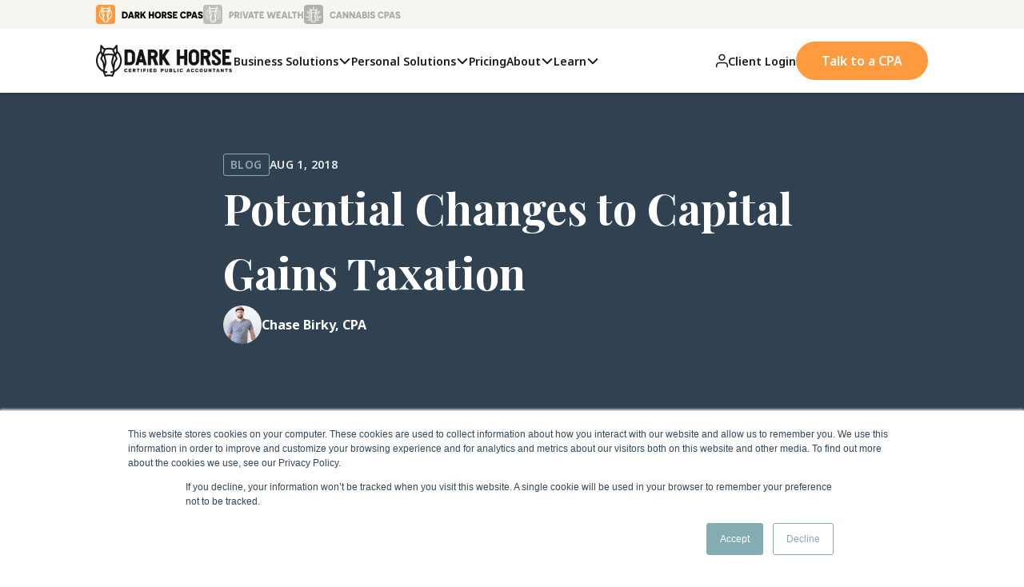

--- FILE ---
content_type: text/html; charset=utf-8
request_url: https://darkhorse.cpa/potential-changes-to-capital-gains-taxation/
body_size: 41639
content:
<!DOCTYPE html><html lang="en"><head><meta charSet="utf-8"/><meta name="viewport" content="width=device-width"/><link rel="preload" as="image" imageSrcSet="/_next/image/?url=https%3A%2F%2Fcdn.sanity.io%2Fimages%2F79miqv4r%2Fproduction%2Fd2de82740e46e85dccf8c0af5b36cf7cf1faa2de-516x120.png%3Ffm%3Dwebp&amp;w=640&amp;q=75 1x, /_next/image/?url=https%3A%2F%2Fcdn.sanity.io%2Fimages%2F79miqv4r%2Fproduction%2Fd2de82740e46e85dccf8c0af5b36cf7cf1faa2de-516x120.png%3Ffm%3Dwebp&amp;w=1080&amp;q=75 2x" fetchpriority="high"/><link rel="preload" as="image" imageSrcSet="/_next/image/?url=https%3A%2F%2Fcdn.sanity.io%2Fimages%2F79miqv4r%2Fproduction%2F2cea33acfe2973afba578db369b21d196c6f9d10-60x49.png%3Ffm%3Dwebp&amp;w=64&amp;q=75 1x, /_next/image/?url=https%3A%2F%2Fcdn.sanity.io%2Fimages%2F79miqv4r%2Fproduction%2F2cea33acfe2973afba578db369b21d196c6f9d10-60x49.png%3Ffm%3Dwebp&amp;w=128&amp;q=75 2x" fetchpriority="high"/><link rel="preload" as="image" imageSrcSet="/_next/image/?url=https%3A%2F%2Fcdn.sanity.io%2Fimages%2F79miqv4r%2Fproduction%2F3cf43b5bdbde79026dc7409602684b24c88164bc-60x49.png%3Ffm%3Dwebp&amp;w=64&amp;q=75 1x, /_next/image/?url=https%3A%2F%2Fcdn.sanity.io%2Fimages%2F79miqv4r%2Fproduction%2F3cf43b5bdbde79026dc7409602684b24c88164bc-60x49.png%3Ffm%3Dwebp&amp;w=128&amp;q=75 2x" fetchpriority="high"/><link rel="preload" as="image" imageSrcSet="/_next/image/?url=https%3A%2F%2Fcdn.sanity.io%2Fimages%2F79miqv4r%2Fproduction%2Fae85ddcb3e8b7662206fdc7b2cbfd1c0ccb2c6c7-560x408.png%3Ffm%3Dwebp&amp;w=640&amp;q=75 1x, /_next/image/?url=https%3A%2F%2Fcdn.sanity.io%2Fimages%2F79miqv4r%2Fproduction%2Fae85ddcb3e8b7662206fdc7b2cbfd1c0ccb2c6c7-560x408.png%3Ffm%3Dwebp&amp;w=1200&amp;q=75 2x" fetchpriority="high"/><link rel="preload" as="image" imageSrcSet="/_next/image/?url=https%3A%2F%2Fcdn.sanity.io%2Fimages%2F79miqv4r%2Fproduction%2F86c52723118a4f64aae9a319607c8bbca244f21f-7281x4856.jpg%3Ffm%3Dwebp&amp;w=3840&amp;q=75 1x" fetchpriority="high"/><link rel="preload" as="image" imageSrcSet="/_next/image/?url=https%3A%2F%2Fcdn.sanity.io%2Fimages%2F79miqv4r%2Fproduction%2F64b4461635c4b2b1b1ab0fa2e689accd8caa2f6f-1128x1128.png%3Ffm%3Dwebp&amp;w=1200&amp;q=75 1x, /_next/image/?url=https%3A%2F%2Fcdn.sanity.io%2Fimages%2F79miqv4r%2Fproduction%2F64b4461635c4b2b1b1ab0fa2e689accd8caa2f6f-1128x1128.png%3Ffm%3Dwebp&amp;w=3840&amp;q=75 2x" fetchpriority="high"/><link rel="preload" as="image" imageSrcSet="/_next/image/?url=https%3A%2F%2Fcdn.sanity.io%2Fimages%2F79miqv4r%2Fproduction%2Fb3f74ffda074740fa21374c73ac34b2c26e8c447-152x190.svg%3Ffm%3Dwebp&amp;w=256&amp;q=75 1x, /_next/image/?url=https%3A%2F%2Fcdn.sanity.io%2Fimages%2F79miqv4r%2Fproduction%2Fb3f74ffda074740fa21374c73ac34b2c26e8c447-152x190.svg%3Ffm%3Dwebp&amp;w=384&amp;q=75 2x" fetchpriority="high"/><link rel="preload" as="image" imageSrcSet="/_next/image/?url=https%3A%2F%2Fcdn.sanity.io%2Fimages%2F79miqv4r%2Fproduction%2F052a936e36a3af5f872771c1ee38fa100b85bbe0-320x311.svg%3Ffm%3Dwebp&amp;w=384&amp;q=75 1x, /_next/image/?url=https%3A%2F%2Fcdn.sanity.io%2Fimages%2F79miqv4r%2Fproduction%2F052a936e36a3af5f872771c1ee38fa100b85bbe0-320x311.svg%3Ffm%3Dwebp&amp;w=640&amp;q=75 2x" fetchpriority="high"/><title>Potential Changes to Capital Gains Taxation</title><meta name="robots" content="index,follow"/><meta name="description"/><meta property="og:title" content="Potential Changes to Capital Gains Taxation"/><meta property="og:description"/><link rel="preload" as="image" imageSrcSet="/_next/image/?url=https%3A%2F%2Fcdn.sanity.io%2Fimages%2F79miqv4r%2Fproduction%2F1ee1946789ce2d13e70ed9a833f0d49b50b78309-948x664.png%3Ffm%3Dwebp&amp;w=1080&amp;q=75 1x, /_next/image/?url=https%3A%2F%2Fcdn.sanity.io%2Fimages%2F79miqv4r%2Fproduction%2F1ee1946789ce2d13e70ed9a833f0d49b50b78309-948x664.png%3Ffm%3Dwebp&amp;w=1920&amp;q=75 2x" fetchpriority="high"/><link rel="preload" as="image" imageSrcSet="/_next/image/?url=https%3A%2F%2Fcdn.sanity.io%2Fimages%2F79miqv4r%2Fproduction%2Fe11ac3fe7f4995001a9d3162333e95c01c09fcf0-56x88.png%3Ffm%3Dwebp&amp;w=64&amp;q=75 1x, /_next/image/?url=https%3A%2F%2Fcdn.sanity.io%2Fimages%2F79miqv4r%2Fproduction%2Fe11ac3fe7f4995001a9d3162333e95c01c09fcf0-56x88.png%3Ffm%3Dwebp&amp;w=128&amp;q=75 2x" fetchpriority="high"/><link rel="preload" as="image" imageSrcSet="/_next/image/?url=https%3A%2F%2Fcdn.sanity.io%2Fimages%2F79miqv4r%2Fproduction%2F12591c8b00ccbae1b83cd68d41e4fd9e849fbab1-96x96.png%3Ffm%3Dwebp&amp;w=96&amp;q=75 1x, /_next/image/?url=https%3A%2F%2Fcdn.sanity.io%2Fimages%2F79miqv4r%2Fproduction%2F12591c8b00ccbae1b83cd68d41e4fd9e849fbab1-96x96.png%3Ffm%3Dwebp&amp;w=256&amp;q=75 2x" fetchpriority="high"/><link rel="preload" as="image" imageSrcSet="/_next/image/?url=https%3A%2F%2Fcdn.sanity.io%2Fimages%2F79miqv4r%2Fproduction%2F9f964ce0fc446309eb2675055237a46842ee758a-96x92.png%3Ffm%3Dwebp&amp;w=96&amp;q=75 1x, /_next/image/?url=https%3A%2F%2Fcdn.sanity.io%2Fimages%2F79miqv4r%2Fproduction%2F9f964ce0fc446309eb2675055237a46842ee758a-96x92.png%3Ffm%3Dwebp&amp;w=256&amp;q=75 2x" fetchpriority="high"/><meta name="next-head-count" content="19"/><link rel="icon" href="/favicon.png"/><meta name="robots" content="index, follow"/><link rel="preload" href="/_next/static/css/842757b0f9c730ec.css" as="style"/><link rel="stylesheet" href="/_next/static/css/842757b0f9c730ec.css" data-n-g=""/><link rel="preload" href="/_next/static/css/857aa62baa17c894.css" as="style"/><link rel="stylesheet" href="/_next/static/css/857aa62baa17c894.css" data-n-p=""/><noscript data-n-css=""></noscript><script defer="" nomodule="" src="/_next/static/chunks/polyfills-42372ed130431b0a.js"></script><script src="/_next/static/chunks/webpack-25dcbf40ee298866.js" defer=""></script><script src="/_next/static/chunks/framework-64ad27b21261a9ce.js" defer=""></script><script src="/_next/static/chunks/main-86c91bc5dd157e42.js" defer=""></script><script src="/_next/static/chunks/pages/_app-324ebe9d7ad1176f.js" defer=""></script><script src="/_next/static/chunks/198-e790d31e41febcde.js" defer=""></script><script src="/_next/static/chunks/763-23221b23e20cdda0.js" defer=""></script><script src="/_next/static/chunks/619-b61313b01197d7d5.js" defer=""></script><script src="/_next/static/chunks/658-b0827050ce654fd9.js" defer=""></script><script src="/_next/static/chunks/pages/%5B%5B...slug%5D%5D-30c94746c602963b.js" defer=""></script><script src="/_next/static/Kl9X7NTGMbioMRif2u7-k/_buildManifest.js" defer=""></script><script src="/_next/static/Kl9X7NTGMbioMRif2u7-k/_ssgManifest.js" defer=""></script></head><body><noscript><iframe src="https://www.googletagmanager.com/ns.html?id=GTM-TNL9F86M" height="0" width="0" style="display: none; visibility: hidden" aria-hidden="true"></iframe></noscript><div id="__next"><div class="Toastify"></div><nav class="w-full fixed left-0 z-40 bg-white shadow-md top-0" style="top:0px" data-testid="subscribe-page-header"><div class="w-full py-1.5 bg-beige-200 lg:block hidden"><div class="max-w-[1440px] mx-auto w-full pl-10 xl:pl-[120px] flex gap-10 items-center"><a class="transition ease-in-out delay-150 duration-300" href="/"><svg xmlns="http://www.w3.org/2000/svg" width="134" height="24" viewBox="0 0 134 24" fill="none"><rect width="24" height="24" rx="4" fill="#FF9A3F"></rect><path fill-rule="evenodd" clip-rule="evenodd" d="M15.7687 17.7441L15.5347 16.8754L16.0267 13.2147L17.3888 10.9335C17.4697 10.7979 17.4824 10.6316 17.4217 10.4854L16.6205 8.54786L17.2529 7.13973C18.4316 8.41536 19.0968 10.0897 19.0968 11.8329C19.0968 14.2904 17.7859 16.5035 15.7687 17.7441ZM13.9539 20.8566L12.9674 20.6722C12.9358 20.666 12.9042 20.6629 12.8725 20.6629H11.2752C11.2436 20.6629 11.212 20.666 11.1804 20.6722L10.1933 20.8572L9.63806 19.4322C9.91629 19.5197 10.2027 19.5916 10.4943 19.6485C10.5278 19.6547 10.5607 19.6579 10.5935 19.6579C10.8332 19.6579 11.0469 19.491 11.095 19.2497C11.1494 18.976 10.9685 18.7104 10.6922 18.656C10.2072 18.5622 9.74176 18.4185 9.30101 18.2329L10.6056 13.166C10.6245 13.0916 10.6264 13.0147 10.6106 12.9397L9.7424 8.74411C10.555 8.58411 11.4447 8.48723 12.06 8.48723C12.6291 8.48723 13.5549 8.57973 14.4028 8.74348L13.4726 12.9329C13.4549 13.0116 13.4568 13.0935 13.4777 13.1716L14.8404 18.2241C14.3927 18.4141 13.9204 18.561 13.4271 18.6566C13.1495 18.7104 12.9693 18.976 13.0237 19.2504C13.0717 19.4916 13.2861 19.6585 13.5251 19.6585C13.558 19.6585 13.5909 19.6554 13.6244 19.6485C13.9279 19.5897 14.2251 19.5135 14.5141 19.4222L13.9551 20.8572L13.9539 20.8566ZM5.02315 11.8329C5.02315 10.0797 5.69534 8.39786 6.88669 7.11911L7.5279 8.54723L6.72671 10.4854C6.666 10.6316 6.67865 10.7979 6.75959 10.9335L8.12168 13.2147L8.60985 16.8191L8.36956 17.7547C6.34223 16.5166 5.02315 14.2979 5.02315 11.8329ZM7.68978 3.94536L8.1065 4.53598C8.15266 4.60161 8.214 4.65473 8.28546 4.69223L8.97156 5.05411L8.0635 7.24911L7.51525 6.02786L7.68978 3.94536ZM9.58494 13.0285L9.28584 14.1922L9.12143 12.9785C9.11194 12.9116 9.08981 12.8472 9.0544 12.7885L7.76882 10.636L8.39928 9.11098C8.50678 9.06911 8.62376 9.02848 8.7496 8.98911L9.58494 13.0291V13.0285ZM14.124 5.18161L15.2451 7.89411C14.1575 7.61973 12.8283 7.47598 12.06 7.47598C11.3328 7.47598 10.0168 7.61098 8.902 7.89473L10.0276 5.17223C11.3536 4.77911 12.7998 4.78223 14.124 5.18161ZM15.8629 4.69348C15.9338 4.65598 15.9951 4.60223 16.0413 4.53661L16.458 3.94598L16.6325 6.02848L16.6199 6.05598L16.6192 6.05786L16.0843 7.24973L15.1762 5.05473L15.8623 4.69348H15.8629ZM15.0263 12.9797L14.8461 14.3222L14.4977 13.0297L15.3956 8.98598C15.5227 9.02598 15.641 9.06723 15.7485 9.11098L16.3789 10.636L15.0934 12.7891C15.0586 12.8479 15.0358 12.9122 15.0263 12.9797ZM20.1193 11.8329C20.1193 9.67286 19.2277 7.60473 17.6632 6.10786L17.6626 6.07411L17.3604 2.46411C17.342 2.25161 17.1915 2.07286 16.9835 2.01723C16.7748 1.96223 16.5541 2.04223 16.4308 2.21723L15.273 3.85786L14.5318 4.24786C12.9427 3.74348 11.1949 3.74161 9.60518 4.24223L8.87481 3.85786L7.71697 2.21661C7.59366 2.04161 7.37297 1.96223 7.16429 2.01723C6.95562 2.07348 6.80512 2.25161 6.78741 2.46411L6.48515 6.07411V6.08036C4.90237 7.58036 4 9.65848 4 11.8329C4 14.8541 5.73012 17.5529 8.33351 18.8979L9.39207 21.6141C9.48124 21.8422 9.72153 21.976 9.96498 21.9291L11.3239 21.6741H12.8239L14.1828 21.9291C14.2144 21.9354 14.2466 21.9379 14.2783 21.9379C14.4869 21.9379 14.6785 21.8122 14.7557 21.6141L15.8212 18.8791C18.405 17.5285 20.1193 14.8404 20.1193 11.8329Z" fill="white"></path><path d="M32.6 8.6V17H35.852C38.216 17 39.776 15.404 39.776 12.836C39.776 10.256 38.192 8.6 35.828 8.6H32.6ZM34.52 15.2V10.4H35.696C36.836 10.4 37.832 11.072 37.832 12.86C37.832 14.564 36.848 15.2 35.684 15.2H34.52ZM45.2533 15.572L45.6733 17H47.7013L45.0013 8.6H42.6373L39.9253 17H41.9173L42.3373 15.572H45.2533ZM44.7373 13.82H42.8533L43.3813 11.984C43.5973 11.276 43.7653 10.664 43.7773 10.652H43.8133C43.8253 10.664 43.9933 11.288 44.2093 11.996L44.7373 13.82ZM52.5115 17H54.7435L53.0395 13.736C53.9515 13.364 54.4555 12.524 54.4555 11.42C54.4555 9.716 53.3635 8.6 51.4075 8.6H48.4555V17H50.3755V14.144H50.7715L51.1195 14.132L52.5115 17ZM50.3755 12.584V10.364H51.4435C52.1515 10.364 52.5115 10.784 52.5115 11.492C52.5115 12.224 52.1275 12.584 51.4675 12.584H50.3755ZM58.3419 13.52L60.2499 17H62.4699L59.7339 12.008L62.3859 8.6H60.1179L58.2939 11.084C57.9459 11.552 57.4899 12.176 57.4779 12.2H57.4299L57.4419 10.844V8.6H55.5219V17H57.4419V14.66L58.3419 13.52ZM70.6193 17H72.5393V8.6H70.6193V11.792H67.8833V8.6H65.9633V17H67.8833V13.664H70.6193V17ZM73.4448 12.8C73.4448 15.596 75.0408 17.168 77.3808 17.168C79.7208 17.168 81.3288 15.596 81.3288 12.8C81.3288 10.004 79.7208 8.432 77.3808 8.432C75.0408 8.432 73.4448 10.004 73.4448 12.8ZM75.3768 12.788C75.3768 11.096 76.1808 10.256 77.3808 10.256C78.5808 10.256 79.3848 11.084 79.3848 12.812C79.3848 14.516 78.5808 15.344 77.3808 15.344C76.1808 15.344 75.3768 14.504 75.3768 12.788ZM86.2849 17H88.5169L86.8129 13.736C87.7249 13.364 88.2289 12.524 88.2289 11.42C88.2289 9.716 87.1369 8.6 85.1809 8.6H82.2289V17H84.1489V14.144H84.5449L84.8929 14.132L86.2849 17ZM84.1489 12.584V10.364H85.2169C85.9249 10.364 86.2849 10.784 86.2849 11.492C86.2849 12.224 85.9009 12.584 85.2409 12.584H84.1489ZM88.9716 14.888C89.3436 16.652 90.7956 17.168 92.2356 17.168C94.1316 17.168 95.2356 16.316 95.2356 14.636C95.2356 12.872 94.0116 12.344 92.8836 12.008C91.8036 11.684 91.1316 11.54 91.1316 10.868C91.1316 10.412 91.4196 10.16 92.0796 10.16C92.7996 10.16 93.2076 10.46 93.3756 11.132L95.2116 10.628C94.8396 9.068 93.6516 8.432 92.0916 8.432C90.2556 8.432 89.1636 9.308 89.1636 10.892C89.1636 12.656 90.4596 13.196 91.5036 13.544C92.4396 13.856 93.2796 13.904 93.2796 14.66C93.2796 15.188 92.8716 15.44 92.2116 15.44C91.4076 15.44 90.9396 15.044 90.8076 14.396L88.9716 14.888ZM96.1391 17H101.755V15.2H98.0591V13.568H100.759V11.9H98.0591V10.4H101.707V8.6H96.1391V17ZM110.794 14.084C110.518 14.792 109.966 15.344 109.03 15.344C107.914 15.344 107.17 14.492 107.17 12.776C107.17 11.132 107.866 10.256 109.03 10.256C109.834 10.256 110.386 10.676 110.722 11.36L112.594 10.856C112.15 9.464 110.974 8.432 109.114 8.432C106.846 8.432 105.238 9.956 105.238 12.776C105.238 15.644 106.858 17.168 109.09 17.168C110.938 17.168 112.15 16.088 112.654 14.576L110.794 14.084ZM113.553 8.6V17H115.473V14.36H116.433C118.317 14.36 119.469 13.244 119.469 11.492C119.469 9.644 118.317 8.6 116.433 8.6H113.553ZM115.473 12.668V10.376H116.433C117.201 10.376 117.549 10.808 117.549 11.516C117.537 12.248 117.201 12.668 116.433 12.668H115.473ZM124.425 15.572L124.845 17H126.873L124.173 8.6H121.809L119.097 17H121.089L121.509 15.572H124.425ZM123.909 13.82H122.025L122.553 11.984C122.769 11.276 122.937 10.664 122.949 10.652H122.985C122.997 10.664 123.165 11.288 123.381 11.996L123.909 13.82ZM127.315 14.888C127.687 16.652 129.139 17.168 130.579 17.168C132.475 17.168 133.579 16.316 133.579 14.636C133.579 12.872 132.355 12.344 131.227 12.008C130.147 11.684 129.475 11.54 129.475 10.868C129.475 10.412 129.763 10.16 130.423 10.16C131.143 10.16 131.551 10.46 131.719 11.132L133.555 10.628C133.183 9.068 131.995 8.432 130.435 8.432C128.599 8.432 127.507 9.308 127.507 10.892C127.507 12.656 128.803 13.196 129.847 13.544C130.783 13.856 131.623 13.904 131.623 14.66C131.623 15.188 131.215 15.44 130.555 15.44C129.751 15.44 129.283 15.044 129.151 14.396L127.315 14.888Z" fill="black"></path></svg></a><a class="grayscale hover:grayscale-0 opacity-30 hover:opacity-100 transition ease-in-out delay-150  duration-300" target="_blank" rel="noopener noreferrer" href="https://pw.darkhorse.cpa"><svg xmlns="http://www.w3.org/2000/svg" width="126" height="24" viewBox="0 0 126 24" fill="none"><rect width="24" height="24" rx="4" fill="#304251"></rect><path d="M20.8401 13.3768L20.3998 13.9451L20.8796 11.5429C20.9154 11.3638 20.963 11.1873 21.0225 11.0146L21.2237 10.4292C21.793 9.70414 22.1486 9.92282 22.0844 7.32329C21.5174 7.94909 21.0423 8.74113 21.0485 10.4029L20.8831 10.8838L20.7547 10.008C20.7543 10.005 20.7538 10.0019 20.7534 9.99903C20.6933 9.59327 20.5843 9.19622 20.4357 8.81332L20.3368 8.55888C20.3368 8.55888 20.3384 8.5595 20.3391 8.55983C20.7926 7.08279 19.9048 5.98988 18.5167 5.04035C18.3725 6.56899 18.7048 7.84136 20.1859 8.49601L20.4165 9.26096C20.4846 9.4872 20.5362 9.71793 20.5704 9.95135L20.709 10.8971L20.3746 10.4152C20.2192 8.72765 19.4436 8.19658 18.5007 7.97699C18.5838 9.32579 19.039 10.3153 20.264 10.5612L20.5088 10.9137C20.6669 11.1415 20.7257 11.4233 20.6714 11.6944L20.2872 13.6178L20.1267 13.0538C20.2284 12.1814 20.7515 11.781 19.3721 10.4245C18.8892 11.2863 18.9274 12.1825 19.9715 13.1447L20.1165 13.6544C20.1789 13.8736 20.1709 14.1065 20.0936 14.3205L20.0924 14.3239C19.947 14.674 19.7592 15.0049 19.533 15.3096L19.101 15.8912L19.075 15.4539C19.7228 14.6553 19.6493 13.6161 19.1544 12.4365C18.371 13.472 18.0781 14.4891 18.9012 15.4657L18.913 15.6642C18.9296 15.9434 18.8277 16.2164 18.6323 16.4173L17.9819 17.086L17.3627 17.5037L17.4217 16.985C18.1158 16.5459 18.3313 15.5936 17.974 14.0276C17.0255 14.8535 16.7363 15.7983 17.2571 16.8896L17.2139 17.2684C17.1877 17.4991 17.0615 17.7068 16.8681 17.8369L16.8572 17.8442C16.3433 18.1907 15.9609 18.1251 15.3751 18.3303L13.9229 19.1227C13.809 19.1625 13.7437 19.2814 13.7715 19.3982L13.7727 19.4033C13.8079 19.5519 13.9738 19.6283 14.1105 19.5591L15.5541 19.4033C15.8138 19.2718 15.7695 19.3982 16.2514 18.8965C16.5478 18.3252 16.8704 17.9931 17.5306 17.831L18.0824 17.6957C19.3585 17.9845 20.1023 17.45 20.6733 16.648C19.8914 16.3645 19.0069 16.7788 18.0746 17.5191L17.4064 17.6827L18.0871 17.2237L18.0945 17.2186L18.5162 16.785C18.7612 16.5332 19.0524 16.33 19.3738 16.1864L19.7034 16.0391C20.4761 16.1486 21.2061 15.8483 21.8193 14.4285C20.8425 14.4472 20.1841 15.0351 19.6625 15.8673L19.1718 16.0864L19.7143 15.356C19.859 15.1611 19.9867 14.9547 20.0956 14.7384C20.2106 14.5107 20.3486 14.2954 20.5049 14.0935L20.9797 13.4799C21.6695 12.9924 22.2196 12.7387 22.438 10.9778C21.2219 11.9868 21.0201 12.5941 20.8399 13.3752L20.8401 13.3768Z" fill="#E1C05F"></path><path d="M3.81748 13.377L4.2578 13.9453L3.77798 11.5431C3.74221 11.364 3.69457 11.1875 3.63507 11.0148L3.43383 10.4294C2.86455 9.70433 2.50898 9.92301 2.5732 7.32349C3.14019 7.94928 3.61526 8.74133 3.60904 10.403L3.77445 10.8839L3.90286 10.0081C3.90328 10.0052 3.90374 10.0021 3.90417 9.99922C3.96429 9.59347 4.07323 9.19641 4.22186 8.81352L4.32075 8.55908C4.32075 8.55908 4.31917 8.5597 4.31849 8.56002C3.865 7.08298 4.75282 5.99008 6.1409 5.04054C6.28505 6.56918 5.95273 7.84155 4.4717 8.4962L4.24105 9.26116C4.17293 9.48739 4.12141 9.71812 4.08719 9.95154L3.94853 10.8973L4.28302 10.4154C4.43837 8.72785 5.21398 8.19678 6.15683 7.97718C6.07373 9.32598 5.61857 10.3155 4.39354 10.5613L4.14877 10.9139C3.99071 11.1417 3.93191 11.4235 3.98615 11.6946L4.37035 13.618L4.53083 13.054C4.42921 12.1816 3.90611 11.7812 5.28544 10.4247C5.76839 11.2865 5.73014 12.1827 4.68608 13.1449L4.54103 13.6546C4.47863 13.8738 4.48668 14.1067 4.56398 14.3207L4.5652 14.3241C4.71058 14.6742 4.8984 15.0051 5.12461 15.3098L5.55657 15.8914L5.58254 15.4541C4.93475 14.6555 5.00825 13.6163 5.50321 12.4367C6.28657 13.4721 6.57944 14.4893 5.75642 15.4659L5.74458 15.6644C5.72794 15.9435 5.82984 16.2166 6.02523 16.4175L6.67566 17.0862L7.29491 17.5038L7.23583 16.9852C6.54173 16.5461 6.32629 15.5938 6.68355 14.0278C7.6321 14.8537 7.92131 15.7985 7.4005 16.8898L7.44363 17.2686C7.46991 17.4993 7.5961 17.707 7.7895 17.8371L7.80037 17.8443C8.31432 18.1909 8.75934 18.088 9.34516 18.2932L8.99165 18.6056C9.10557 18.6455 9.17083 18.7644 9.14306 18.8811L10.8849 19.4035C10.8497 19.552 8.94075 19.1112 8.80405 19.042L8.56079 19.042C7.96757 18.7416 7.78608 17.993 7.12693 17.8312L6.57518 17.6959C5.29911 17.9847 4.55526 17.4502 3.98426 16.6482C4.76621 16.3647 5.65063 16.779 6.58296 17.5193L7.25118 17.6829L6.57044 17.2239L6.56309 17.2188L6.14138 16.7852C5.89636 16.5333 5.6052 16.3302 5.28376 16.1866L4.95414 16.0393C4.18152 16.1488 3.4515 15.8485 2.83832 14.4287C3.81506 14.4474 4.4735 15.0352 4.99511 15.8674L5.48576 16.0865L4.94326 15.3562C4.79857 15.1613 4.67091 14.9549 4.56196 14.7386C4.44701 14.5109 4.30894 14.2956 4.1527 14.0937L3.67791 13.4801C2.98812 12.9926 2.43797 12.7389 2.2196 10.978C3.43563 11.987 3.6375 12.5943 3.81772 13.3754L3.81748 13.377Z" fill="#E1C05F"></path><path d="M16.0914 18.9595L16.1018 18.9339C16.1364 18.7607 16.1499 18.584 16.142 18.4077C16.1173 17.9762 15.7759 16.9339 15.7759 16.9339L15.8058 16.7047L16.0291 15.0132L16.0291 14.9991L16.0589 14.7725L16.2549 13.2795L16.2549 13.2654L17.2933 11.5253L17.6179 10.9837C17.6589 10.9156 17.6839 10.8392 17.6908 10.7603C17.6978 10.6814 17.6866 10.6019 17.6581 10.5278L17.3258 9.72629L16.9559 8.82998L16.8533 8.58414L17.4374 7.26528C17.4544 7.21066 17.4771 7.15789 17.5049 7.10779C17.5348 7.05657 17.5659 7.00664 17.5919 6.9567C17.6621 6.8265 17.7233 6.69174 17.7749 6.55336C17.821 6.41392 17.8549 6.27085 17.8762 6.12569C17.8762 6.10649 17.8762 6.08728 17.8866 6.06935C17.8969 6.05143 17.8995 6.00149 17.9073 5.96692L17.9073 5.94003L17.8372 5.15512L17.5997 2.47516C17.5916 2.36959 17.5506 2.26907 17.4823 2.18744C17.4139 2.10581 17.3216 2.04708 17.2181 2.01932C17.118 1.99036 17.0112 1.99403 16.9134 2.02979C16.8156 2.06555 16.7322 2.13149 16.6755 2.21779L15.5072 3.86316L14.7687 4.25625L14.6505 4.2204C14.5727 4.19735 14.4935 4.17558 14.4143 4.15509C14.2066 4.09876 13.9963 4.05522 13.7847 4.0168C13.703 4.00144 13.6225 3.9848 13.5407 3.97327L13.5316 3.97327L13.4524 3.96303C13.4265 3.96303 13.3992 3.95534 13.3733 3.9515C12.5973 3.84855 11.8104 3.85674 11.0368 3.97583C10.8538 4.004 10.6733 4.04114 10.4929 4.08211L10.3735 4.109C10.2004 4.15254 10.0252 4.20247 9.84778 4.25881L9.75952 4.214L9.12348 3.88236L7.95524 2.23572C7.89809 2.14987 7.81459 2.08431 7.71698 2.04861C7.61936 2.0129 7.51272 2.00892 7.41265 2.03725C7.31033 2.06764 7.21944 2.1273 7.15151 2.20868C7.08357 2.29005 7.04165 2.38948 7.03104 2.49437L6.83113 5.04629C6.83113 5.04629 6.75195 5.79764 6.75195 6.05399C6.75195 6.31034 7.04481 6.81504 7.16992 7.1923L7.79817 8.5867L7.49313 9.32167L7.35425 9.65843L6.99339 10.5291C6.96517 10.6033 6.95424 10.6828 6.96143 10.7617C6.96862 10.8406 6.99374 10.9169 7.03492 10.985L7.34645 11.5061L8.40046 13.2667L8.40046 13.3128L8.60816 14.866L8.86777 16.8097L8.87685 16.875C8.87685 16.875 8.60426 18.1554 8.58739 18.263C8.53663 18.4912 8.53222 18.7271 8.57441 18.957L8.8418 19.6395L9.12088 20.3501L9.6401 21.6741C9.67944 21.785 9.75816 21.8782 9.86171 21.9363C9.96527 21.9944 10.0867 22.0136 10.2034 21.9903L11.5703 21.7343L13.0773 21.7343L14.4442 21.9903L14.5454 21.9903C14.6486 21.991 14.7497 21.9612 14.8357 21.9049C14.9217 21.8485 14.9888 21.7682 15.0283 21.6741L15.5968 20.2144L15.8785 19.4884L16.0914 18.9595ZM16.0317 4.76074L16.1238 4.71465C16.1973 4.67861 16.2596 4.62378 16.3042 4.55587L16.7274 3.96175L16.8377 5.22939L16.9078 6.04374L16.8884 6.06295L16.8209 6.21148L16.7365 6.3933L16.3471 7.25376L16.2173 6.94773L15.7162 5.73003L15.4385 5.05268L16.0317 4.76074ZM10.3203 5.19098L10.3306 5.19098C10.402 5.16921 10.4721 5.14872 10.5448 5.12951C11.6638 4.84298 12.837 4.83198 13.9613 5.0975C14.0638 5.12054 14.1651 5.14616 14.2663 5.17433L14.3961 5.21274L15.5228 7.92983C15.0828 7.82176 14.6374 7.73628 14.1884 7.67374C14.0119 7.64685 13.8354 7.62381 13.6692 7.60332C13.2315 7.55155 12.7912 7.52292 12.3504 7.51753C11.9482 7.52241 11.5466 7.54805 11.1471 7.59436C10.8083 7.63149 10.4462 7.68399 10.084 7.74801C9.81015 7.79667 9.53624 7.85044 9.27404 7.91447L9.19486 7.93368L9.22991 7.84916L10.3203 5.19098ZM7.80726 6.04374L7.80726 6.00661L7.86827 5.2153L7.96562 3.96175L8.38748 4.55587C8.43301 4.62351 8.49565 4.67824 8.56921 4.71465L8.65489 4.75947L9.25198 5.07189L8.99238 5.71211L8.52508 6.84787L8.35243 7.26656L7.96302 6.3805L7.80726 6.04374ZM9.39736 13.0375L9.39736 13.0247C9.38728 12.9561 9.36717 12.8892 9.33766 12.8262L8.70551 11.7635L8.05649 10.6649L8.25248 10.1847L8.28235 10.1091L8.67954 9.13729C8.77949 9.09759 8.90151 9.0579 9.02093 9.0182L9.38699 10.7673L9.51679 11.3973L9.64659 12.0503L9.82183 12.8903L9.85816 13.0644L9.55572 14.2347L9.39736 13.0375ZM13.6952 18.7163C13.6219 18.7317 13.5529 18.7625 13.4928 18.8067C13.4328 18.8509 13.3831 18.9074 13.3473 18.9724C13.2865 19.077 13.2671 19.2001 13.2928 19.3181C13.3152 19.4341 13.3776 19.5389 13.4694 19.6147C13.5612 19.6905 13.6767 19.7328 13.7964 19.7342L13.8964 19.7342C14.0677 19.6996 14.2391 19.6599 14.4065 19.6164C14.5363 19.5844 14.6661 19.5498 14.7803 19.5153L14.6791 19.7713L14.2183 20.9237L13.2331 20.7458L11.4366 20.7458L10.4514 20.9237L10.0749 19.9685L9.88933 19.4961C10.1191 19.5614 10.3501 19.6241 10.5916 19.6792C10.6448 19.6907 10.698 19.7035 10.7538 19.7137L10.8538 19.7137C10.9745 19.7161 11.0921 19.6753 11.1846 19.5988C11.2772 19.5223 11.3386 19.4153 11.3574 19.2976C11.3755 19.2124 11.3701 19.124 11.3418 19.0415C11.313 18.9559 11.2619 18.8794 11.1935 18.8196C11.1251 18.7598 11.042 18.7188 10.9524 18.7009C10.4778 18.6049 10.0133 18.4656 9.56482 18.2847L10.4734 14.7802L10.759 13.6713L10.8784 13.2078C10.898 13.1365 10.898 13.0614 10.8784 12.9901L10.5176 11.2539L10.1398 9.41386L10.0269 8.86071L10.01 8.77876L10.0295 8.77876C10.5007 8.68529 11.0043 8.61359 11.4574 8.57005C11.7754 8.5406 12.0713 8.52396 12.3167 8.52396C12.6546 8.52847 12.9921 8.54984 13.3278 8.58798C13.6134 8.61871 13.9171 8.65968 14.2196 8.70834C14.3637 8.73139 14.5077 8.75572 14.6479 8.78133L14.3883 9.95677L14.2131 10.7545L14.0833 11.3256L13.7173 12.9901C13.6965 13.0682 13.6965 13.1502 13.7173 13.2283L13.8159 13.5945L13.8899 13.8711L15.0815 18.2822C14.6365 18.4756 14.1717 18.6211 13.6952 18.7163ZM15.3645 12.8454C15.3303 12.8899 15.3059 12.9409 15.2931 12.9953C15.2931 13.0055 15.2931 13.0145 15.284 13.0247L15.1308 14.1669L15.1023 14.373L15.0335 14.1169L14.7609 13.0862L14.8193 12.8301L14.9763 12.1258L15.2606 10.8569L15.3385 10.5074L15.6656 9.0451L16.0278 9.16289L16.1991 9.58288L16.4704 10.2474L16.6508 10.6905L15.9888 11.8032L15.3645 12.8454Z" fill="white"></path><path d="M32.6 8.6V17H34.52V14.36H35.48C37.364 14.36 38.516 13.244 38.516 11.492C38.516 9.644 37.364 8.6 35.48 8.6H32.6ZM34.52 12.668V10.376H35.48C36.248 10.376 36.596 10.808 36.596 11.516C36.584 12.248 36.248 12.668 35.48 12.668H34.52ZM43.3943 17H45.6263L43.9223 13.736C44.8343 13.364 45.3383 12.524 45.3383 11.42C45.3383 9.716 44.2463 8.6 42.2903 8.6H39.3383V17H41.2583V14.144H41.6543L42.0023 14.132L43.3943 17ZM41.2583 12.584V10.364H42.3263C43.0343 10.364 43.3943 10.784 43.3943 11.492C43.3943 12.224 43.0103 12.584 42.3503 12.584H41.2583ZM46.4047 17H48.3247V8.6H46.4047V17ZM54.1659 17L56.6859 8.6H54.6339L53.5419 12.716C53.1339 14.3 52.9659 14.996 52.9539 15.02H52.9179C52.9059 14.996 52.7259 14.3 52.3059 12.692L51.2259 8.6H49.0659L51.5859 17H54.1659ZM61.2728 15.572L61.6928 17H63.7208L61.0208 8.6H58.6568L55.9448 17H57.9368L58.3568 15.572H61.2728ZM60.7568 13.82H58.8728L59.4008 11.984C59.6168 11.276 59.7848 10.664 59.7968 10.652H59.8328C59.8448 10.664 60.0128 11.288 60.2288 11.996L60.7568 13.82ZM69.5174 10.4V8.6H63.0854V10.4H65.3414V17H67.2614V10.4H69.5174ZM70.4281 17H76.0441V15.2H72.3481V13.568H75.0481V11.9H72.3481V10.4H75.9961V8.6H70.4281V17ZM86.3548 17H88.6828L90.7108 8.6H88.8028L87.9868 12.404C87.7228 13.628 87.5428 14.588 87.5428 14.612H87.4948C87.4828 14.588 87.3028 13.652 87.0748 12.62L86.3668 9.236H83.9548L83.2228 12.596C82.9948 13.64 82.8028 14.588 82.7908 14.612H82.7548C82.7428 14.588 82.5748 13.604 82.3108 12.344L81.5548 8.6H79.4068L81.4348 17H83.8108L84.6028 13.532C84.8788 12.308 85.0108 11.456 85.0228 11.432H85.0708C85.0828 11.456 85.2148 12.308 85.4908 13.472L86.3548 17ZM91.4984 17H97.1144V15.2H93.4184V13.568H96.1184V11.9H93.4184V10.4H97.0664V8.6H91.4984V17ZM103.038 15.572L103.458 17H105.486L102.786 8.6H100.422L97.7104 17H99.7024L100.122 15.572H103.038ZM102.522 13.82H100.638L101.166 11.984C101.382 11.276 101.55 10.664 101.562 10.652H101.598C101.61 10.664 101.778 11.288 101.994 11.996L102.522 13.82ZM106.241 17H111.521V15.2H108.161V8.6H106.241V17ZM117.365 10.4V8.6H110.933V10.4H113.189V17H115.109V10.4H117.365ZM122.932 17H124.852V8.6H122.932V11.792H120.196V8.6H118.276V17H120.196V13.664H122.932V17Z" fill="black"></path></svg></a><a class="grayscale hover:grayscale-0 opacity-30 hover:opacity-100 transition ease-in-out delay-150  duration-300" target="_blank" rel="noopener noreferrer" href="https://cannabis.darkhorse.cpa"><svg xmlns="http://www.w3.org/2000/svg" width="121" height="24" viewBox="0 0 121 24" fill="none"><rect width="24" height="24" rx="4" fill="#141414"></rect><g clip-path="url(#clip0_4866_70010)"><path d="M11.7688 5.66148C12.1059 5.66204 12.4427 5.6847 12.7769 5.72934H12.7973L12.8484 5.73653H12.878H12.9077L12.9383 5.74167C13.1109 5.76841 13.2836 5.80336 13.449 5.84449C13.2243 4.68471 12.8852 3.48895 12.3714 2.48649L12.1886 2.12971C12.1684 2.09005 12.1382 2.05638 12.1012 2.03204C12.0641 2.00769 12.0213 1.99352 11.9771 1.99091C11.933 1.98766 11.8887 1.99622 11.8489 2.01572C11.8091 2.03522 11.7751 2.06497 11.7504 2.10195L11.5256 2.43302C10.9199 3.32239 10.5277 4.59218 10.2754 5.80337C10.3826 5.78075 10.4899 5.76018 10.5992 5.7427C10.9863 5.68465 11.3774 5.65749 11.7688 5.66148Z" fill="#55B27A"></path><path d="M14.9964 19.3608L15.0054 19.3384C15.0353 19.1866 15.0469 19.0318 15.0401 18.8772C15.0188 18.4991 14.7245 17.5858 14.7245 17.5858L14.7503 17.385L14.9427 15.9029V15.8905L14.9685 15.6919L15.1374 14.3837V14.3713L16.0326 12.8466L16.3124 12.372C16.3478 12.3123 16.3693 12.2454 16.3753 12.1762C16.3813 12.1071 16.3716 12.0374 16.3471 11.9725L16.0606 11.2702L15.7417 10.4848L15.6533 10.2694L16.1568 9.11371C16.1715 9.06584 16.191 9.01961 16.215 8.97571C16.2407 8.93083 16.2676 8.88707 16.29 8.84331C16.3505 8.72922 16.4032 8.61114 16.4478 8.48988C16.4875 8.36771 16.5167 8.24233 16.535 8.11514C16.535 8.09831 16.535 8.08148 16.544 8.06578C16.5529 8.05007 16.5552 8.00631 16.5619 7.97602V7.95245L16.5015 7.26468L16.2967 4.91636C16.2898 4.82385 16.2544 4.73578 16.1955 4.66425C16.1366 4.59272 16.057 4.54125 15.9677 4.51693C15.8815 4.49156 15.7894 4.49477 15.7051 4.52611C15.6208 4.55744 15.5489 4.61522 15.5 4.69084L14.4929 6.13259L13.8562 6.47704L13.7544 6.44563C13.6872 6.42543 13.619 6.40636 13.5507 6.3884C13.3717 6.33904 13.1904 6.30089 13.008 6.26723C12.9375 6.25376 12.8681 6.23918 12.7976 6.22908H12.7898L12.7215 6.22011C12.6991 6.22011 12.6757 6.21337 12.6533 6.21001C11.9844 6.11979 11.306 6.12697 10.6391 6.23132C10.4813 6.25601 10.3258 6.28855 10.1702 6.32445L10.0673 6.34801C9.91809 6.38616 9.76702 6.42992 9.6141 6.47929L9.53801 6.44002L8.98971 6.14942L7.98262 4.70655C7.93335 4.63133 7.86137 4.57388 7.77722 4.54259C7.69307 4.5113 7.60114 4.50782 7.51487 4.53264C7.42666 4.55927 7.34831 4.61155 7.28975 4.68285C7.23119 4.75416 7.19505 4.84128 7.1859 4.93319L7.01357 7.16931L6.94531 8.05231L6.95762 8.07026C7.04095 8.20976 7.10282 8.36106 7.14114 8.51906C7.15233 8.55945 7.16352 8.59872 7.17359 8.63799C7.20604 8.75019 7.24409 8.87248 7.28549 8.98805L7.30562 9.04976L7.84721 10.2716L7.58425 10.9156L7.46452 11.2107L7.15344 11.9737C7.12911 12.0387 7.11969 12.1083 7.12589 12.1775C7.13209 12.2466 7.15374 12.3135 7.18924 12.3731L7.4578 12.8297L8.36642 14.3725V14.4129L8.54547 15.7738L8.76927 17.477L8.7771 17.5342C8.7771 17.5342 8.54211 18.6562 8.52756 18.7505C8.4838 18.9504 8.48 19.1571 8.51638 19.3586L8.74688 19.9566L8.98747 20.5793L9.43506 21.7394C9.46897 21.8366 9.53683 21.9183 9.6261 21.9692C9.71537 22.0202 9.82002 22.037 9.9207 22.0166L11.099 21.7922H12.3981L13.5764 22.0166H13.6637C13.7527 22.0171 13.8399 21.991 13.914 21.9417C13.9882 21.8923 14.0459 21.8219 14.08 21.7394L14.5701 20.4604L14.8129 19.8242L14.9964 19.3608ZM14.945 6.9191L15.0244 6.87871C15.0877 6.84714 15.1415 6.79909 15.1799 6.73959L15.5447 6.21898L15.6398 7.32975L15.7003 8.04333L15.6835 8.06017L15.6253 8.19031L15.5526 8.34964L15.2169 9.10361L15.105 8.83546L14.673 7.76845L14.4336 7.17492L14.945 6.9191ZM10.0214 7.29609H10.0304C10.0919 7.27702 10.1523 7.25906 10.215 7.24223C11.1796 6.99116 12.191 6.98153 13.1602 7.21418C13.2486 7.23438 13.3359 7.25682 13.4231 7.28151L13.535 7.31517L14.5063 9.69602C14.127 9.60132 13.7431 9.52642 13.356 9.47162C13.2038 9.44806 13.0516 9.42787 12.9084 9.40991C12.531 9.36455 12.1515 9.33946 11.7715 9.33474C11.4248 9.33902 11.0786 9.36148 10.7342 9.40206C10.4421 9.4346 10.13 9.4806 9.81776 9.5367C9.58165 9.57933 9.34553 9.62646 9.1195 9.68256L9.05124 9.69939L9.08146 9.62533L10.0214 7.29609ZM7.85505 8.04333V8.0108L7.90764 7.31741L7.99156 6.21898L8.35523 6.73959C8.39448 6.79885 8.44848 6.84681 8.5119 6.87871L8.58575 6.91799L9.10048 7.19174L8.87669 7.75274L8.47385 8.74795L8.32502 9.11483L7.98932 8.33842L7.85505 8.04333ZM9.22581 14.1716V14.1604C9.21712 14.1003 9.19978 14.0417 9.17434 13.9865L8.6294 13.0552L8.0699 12.0926L8.23886 11.6718L8.2646 11.6056L8.60701 10.7541C8.69317 10.7193 8.79835 10.6845 8.9013 10.6497L9.21686 12.1823L9.32876 12.7344L9.44066 13.3066L9.59172 14.0426L9.62304 14.1952L9.36232 15.2207L9.22581 14.1716ZM12.9308 19.1476C12.8676 19.1611 12.8081 19.1882 12.7563 19.2269C12.7046 19.2656 12.6618 19.3152 12.6309 19.372C12.5785 19.4638 12.5618 19.5716 12.5839 19.675C12.6032 19.7766 12.657 19.8685 12.7361 19.9349C12.8153 20.0014 12.9149 20.0383 13.0181 20.0396H13.1042C13.2519 20.0093 13.3996 19.9745 13.544 19.9364C13.6559 19.9083 13.7678 19.8781 13.8663 19.8478L13.779 20.0722L13.3817 21.0819L12.5324 20.926H10.9837L10.1344 21.0819L9.80992 20.2449L9.64991 19.8309C9.84797 19.8881 10.0471 19.9431 10.2553 19.9914C10.3012 20.0015 10.347 20.0127 10.3951 20.0217H10.4813C10.5854 20.0238 10.6867 19.988 10.7666 19.9209C10.8464 19.8539 10.8993 19.7601 10.9155 19.657C10.9311 19.5824 10.9264 19.5049 10.9021 19.4326C10.8772 19.3577 10.8331 19.2906 10.7742 19.2382C10.7152 19.1858 10.6436 19.1499 10.5664 19.1342C10.1572 19.0501 9.75676 18.928 9.37016 18.7695L10.1535 15.6986L10.3996 14.727L10.5026 14.3209C10.5195 14.2584 10.5195 14.1926 10.5026 14.1301L10.1915 12.6087L9.86587 10.9964L9.76852 10.5117L9.75397 10.4399H9.77076C10.177 10.358 10.6111 10.2952 11.0016 10.257C11.2758 10.2312 11.5309 10.2166 11.7424 10.2166C12.0337 10.2206 12.3247 10.2393 12.6141 10.2727C12.8603 10.2996 13.1221 10.3356 13.3829 10.3782C13.5071 10.3984 13.6313 10.4197 13.7521 10.4421L13.5283 11.4721L13.3773 12.1711L13.2654 12.6715L12.9498 14.1301C12.9319 14.1985 12.9319 14.2704 12.9498 14.3388L13.0349 14.6597L13.0986 14.902L14.1259 18.7673C13.7423 18.9367 13.3416 19.0642 12.9308 19.1476ZM14.3698 14.0033C14.3403 14.0423 14.3193 14.087 14.3083 14.1346C14.3083 14.1436 14.3083 14.1514 14.3004 14.1604L14.1684 15.1612L14.1438 15.3419L14.0845 15.1175L13.8495 14.2143L13.8998 13.9899L14.0352 13.3728L14.2803 12.2609L14.3474 11.9546L14.6294 10.6733L14.9416 10.7765L15.0893 11.1445L15.3232 11.7268L15.4787 12.115L14.908 13.09L14.3698 14.0033Z" fill="white"></path><path d="M22.4859 14.4862C22.4715 14.4431 22.4461 14.4047 22.4122 14.3747C22.3783 14.3448 22.3371 14.3243 22.2929 14.3155L21.8843 14.2332C20.5799 13.97 19.4778 13.8775 18.4114 13.9402C18.2602 13.9495 18.1049 13.9608 17.9619 13.9762C17.4645 14.0282 16.9703 14.1085 16.4819 14.2168C16.9629 13.7455 17.4142 13.2445 17.8332 12.7167C17.9354 12.5861 18.0375 12.4514 18.1397 12.3157C19.2479 10.8187 20.0283 9.1921 20.395 7.6118L20.4972 7.16969C20.5077 7.12424 20.5057 7.07677 20.4914 7.03238C20.4771 6.98798 20.4511 6.94834 20.4161 6.91769C20.3812 6.88705 20.3386 6.86656 20.293 6.85843C20.2473 6.85029 20.2003 6.85482 20.157 6.87152L19.7372 7.035C18.8143 7.39661 17.9356 7.86335 17.1182 8.42612C17.0958 8.5535 17.0637 8.67897 17.0222 8.8014C16.9697 8.94877 16.9065 9.09207 16.8332 9.23015C16.8148 9.26613 16.7944 9.30315 16.773 9.34016C16.7658 9.35147 16.7597 9.36381 16.7525 9.37615C16.7454 9.38849 16.7454 9.38951 16.7444 9.3926C16.7374 9.41644 16.7288 9.43979 16.7188 9.46251L16.3266 10.3683L16.9139 11.8129L16.9201 11.8294C16.9769 11.9787 16.9995 12.139 16.9862 12.2983C16.9729 12.4576 16.9241 12.6119 16.8435 12.7496V12.7557L15.7393 14.6301L15.3613 17.5666L15.4798 18.0035C15.5132 18.0535 15.5391 18.1083 15.5564 18.166C15.6128 18.3511 15.647 18.5423 15.6586 18.7356C15.6586 18.7808 15.6586 18.8271 15.6647 18.8723C15.6733 19.0765 15.6569 19.2809 15.6157 19.481C15.6055 19.5281 15.5894 19.5738 15.5677 19.6167L15.4492 19.9252C15.6667 19.9766 15.8945 20.0208 16.1386 20.0568C16.3235 20.0835 16.5227 20.1062 16.7301 20.1247C17.2408 20.1709 17.8373 20.1925 18.5625 20.1925H18.9803C19.0253 20.1925 19.0695 20.1804 19.1084 20.1576C19.1473 20.1349 19.1795 20.1022 19.2018 20.0628C19.2241 20.0235 19.2357 19.9789 19.2353 19.9336C19.235 19.8883 19.2228 19.8439 19.1999 19.8049L18.9875 19.443C18.6884 18.9603 18.3134 18.5297 17.8772 18.168C17.7587 18.0652 17.63 17.9624 17.4921 17.8596C17.2852 17.707 17.0704 17.5656 16.8486 17.436C17.2285 17.365 17.6014 17.2828 17.963 17.1903C18.1223 17.1502 18.2898 17.1049 18.4594 17.0556C20.1478 16.5662 21.4277 15.8732 22.1591 15.0506L22.4369 14.7422C22.4669 14.7077 22.4873 14.6659 22.4959 14.6209C22.5045 14.5759 22.5011 14.5294 22.4859 14.4862Z" fill="#55B27A"></path><path d="M7.98338 19.3472C7.98338 19.2659 7.98338 19.1919 7.98338 19.1241V19.0809C7.98338 19.013 7.98339 18.9441 7.99361 18.8752C8.00382 18.8063 8.00586 18.7333 8.01505 18.6696C8.02424 18.6059 8.03549 18.5493 8.0457 18.4979C8.05592 18.4465 8.06306 18.4146 8.06817 18.3797C8.06817 18.3694 8.06817 18.355 8.06817 18.3447C8.06132 18.273 8.06685 18.2006 8.08452 18.1308L8.23977 17.5191L7.86081 14.6299L6.76275 12.7586V12.7525C6.68049 12.6116 6.63144 12.4537 6.6194 12.2907C6.60736 12.1278 6.63263 11.9643 6.69329 11.8127L7.27757 10.3733L6.84957 9.40372C6.8414 9.38521 6.83426 9.3667 6.82813 9.3482L6.81894 9.32043L6.8077 9.28548C6.7648 9.15387 6.72599 9.03563 6.69126 8.90814V8.89066C6.68308 8.85981 6.67389 8.82897 6.66572 8.79812C6.64318 8.70302 6.60886 8.61113 6.56358 8.52463L6.55642 8.51332C6.54416 8.49379 6.53395 8.47322 6.52374 8.45266C5.76247 7.87031 4.9185 7.40656 4.02016 7.07697L3.6504 6.9433C3.60903 6.92867 3.56461 6.92497 3.52141 6.93254C3.47821 6.94011 3.43766 6.95871 3.40364 6.98656C3.36962 7.01441 3.34326 7.05058 3.32709 7.09161C3.31092 7.13264 3.30547 7.17716 3.31127 7.22091L3.36541 7.61367C3.52169 8.73335 4.34805 10.5368 5.42466 12.1016C5.5268 12.2487 5.62179 12.3834 5.71679 12.5129C6.15226 13.1101 6.63456 13.6712 7.15908 14.1909C6.60397 14.0818 6.04232 14.0097 5.47777 13.975C5.32966 13.9667 5.17746 13.9606 5.02629 13.9585C4.06154 13.9551 3.09826 14.0342 2.14683 14.195L1.71883 14.2598C1.67378 14.2667 1.63139 14.2856 1.59605 14.3146C1.56072 14.3436 1.53373 14.3815 1.51788 14.4245C1.50204 14.4675 1.49792 14.514 1.50595 14.5592C1.51399 14.6044 1.53388 14.6465 1.56357 14.6813L1.84651 15.0114C2.62077 15.911 3.95683 16.5187 4.94151 16.8693C5.10494 16.9269 5.27246 16.9834 5.43998 17.0358C5.93688 17.1922 6.44146 17.3226 6.95172 17.4265C6.63397 17.6128 6.33378 17.8279 6.05488 18.0692C5.93435 18.172 5.81178 18.2851 5.69125 18.4033C5.36652 18.726 5.06286 19.0694 4.78216 19.4315L4.5074 19.7831C4.47988 19.8196 4.46257 19.8629 4.45725 19.9084C4.45192 19.9539 4.45877 20 4.47711 20.042C4.49544 20.0839 4.52459 20.1202 4.56152 20.147C4.59846 20.1738 4.64184 20.1901 4.68717 20.1944L5.13048 20.2304C5.6927 20.2692 6.25696 20.2675 6.81894 20.2252C7.01812 20.2108 7.2224 20.1923 7.42465 20.1687C7.67797 20.1399 7.94968 20.1018 8.22853 20.0525L8.09064 19.6937C8.02118 19.5916 7.98381 19.4709 7.98338 19.3472Z" fill="#55B27A"></path></g><path d="M37.868 14.084C37.592 14.792 37.04 15.344 36.104 15.344C34.988 15.344 34.244 14.492 34.244 12.776C34.244 11.132 34.94 10.256 36.104 10.256C36.908 10.256 37.46 10.676 37.796 11.36L39.668 10.856C39.224 9.464 38.048 8.432 36.188 8.432C33.92 8.432 32.312 9.956 32.312 12.776C32.312 15.644 33.932 17.168 36.164 17.168C38.012 17.168 39.224 16.088 39.728 14.576L37.868 14.084ZM45.347 15.572L45.767 17H47.795L45.095 8.6H42.731L40.019 17H42.011L42.431 15.572H45.347ZM44.831 13.82H42.947L43.475 11.984C43.691 11.276 43.859 10.664 43.871 10.652H43.907C43.919 10.664 44.087 11.288 44.303 11.996L44.831 13.82ZM53.5532 17H55.4972V8.6H53.6012V11.492C53.6012 12.464 53.6252 13.484 53.6252 13.496H53.5772L50.4932 8.6H48.5492V17H50.4452V14.192C50.4452 13.148 50.4212 12.116 50.4212 12.104H50.4572L53.5532 17ZM61.6978 17H63.6418V8.6H61.7458V11.492C61.7458 12.464 61.7698 13.484 61.7698 13.496H61.7218L58.6378 8.6H56.6938V17H58.5898V14.192C58.5898 13.148 58.5658 12.116 58.5658 12.104H58.6018L61.6978 17ZM69.7103 15.572L70.1303 17H72.1583L69.4583 8.6H67.0943L64.3823 17H66.3743L66.7943 15.572H69.7103ZM69.1943 13.82H67.3103L67.8383 11.984C68.0543 11.276 68.2223 10.664 68.2343 10.652H68.2703C68.2823 10.664 68.4503 11.288 68.6663 11.996L69.1943 13.82ZM77.4845 12.476C77.9525 12.32 78.5525 11.768 78.5525 10.772C78.5525 9.56 77.6045 8.6 76.1165 8.6H72.9125V17H76.1405C78.0845 17 78.9485 15.944 78.9485 14.6C78.9485 13.4 78.2405 12.764 77.4845 12.524V12.476ZM74.8325 11.924V10.22H75.8045C76.3565 10.22 76.6685 10.568 76.6685 11.072C76.6685 11.588 76.3445 11.924 75.8285 11.924H74.8325ZM74.8325 15.38V13.376H75.9845C76.5845 13.376 76.9685 13.76 76.9685 14.408C76.9685 14.984 76.6445 15.38 75.9965 15.38H74.8325ZM79.8148 17H81.7348V8.6H79.8148V17ZM82.62 14.888C82.992 16.652 84.444 17.168 85.884 17.168C87.78 17.168 88.884 16.316 88.884 14.636C88.884 12.872 87.66 12.344 86.532 12.008C85.452 11.684 84.78 11.54 84.78 10.868C84.78 10.412 85.068 10.16 85.728 10.16C86.448 10.16 86.856 10.46 87.024 11.132L88.86 10.628C88.488 9.068 87.3 8.432 85.74 8.432C83.904 8.432 82.812 9.308 82.812 10.892C82.812 12.656 84.108 13.196 85.152 13.544C86.088 13.856 86.928 13.904 86.928 14.66C86.928 15.188 86.52 15.44 85.86 15.44C85.056 15.44 84.588 15.044 84.456 14.396L82.62 14.888ZM97.7743 14.084C97.4983 14.792 96.9463 15.344 96.0103 15.344C94.8943 15.344 94.1503 14.492 94.1503 12.776C94.1503 11.132 94.8463 10.256 96.0103 10.256C96.8143 10.256 97.3663 10.676 97.7023 11.36L99.5743 10.856C99.1303 9.464 97.9543 8.432 96.0943 8.432C93.8263 8.432 92.2183 9.956 92.2183 12.776C92.2183 15.644 93.8383 17.168 96.0703 17.168C97.9183 17.168 99.1303 16.088 99.6343 14.576L97.7743 14.084ZM100.534 8.6V17H102.454V14.36H103.414C105.298 14.36 106.45 13.244 106.45 11.492C106.45 9.644 105.298 8.6 103.414 8.6H100.534ZM102.454 12.668V10.376H103.414C104.182 10.376 104.53 10.808 104.53 11.516C104.518 12.248 104.182 12.668 103.414 12.668H102.454ZM111.406 15.572L111.826 17H113.854L111.154 8.6H108.79L106.078 17H108.07L108.49 15.572H111.406ZM110.89 13.82H109.006L109.534 11.984C109.75 11.276 109.918 10.664 109.93 10.652H109.966C109.978 10.664 110.146 11.288 110.362 11.996L110.89 13.82ZM114.296 14.888C114.668 16.652 116.12 17.168 117.56 17.168C119.456 17.168 120.56 16.316 120.56 14.636C120.56 12.872 119.336 12.344 118.208 12.008C117.128 11.684 116.456 11.54 116.456 10.868C116.456 10.412 116.744 10.16 117.404 10.16C118.124 10.16 118.532 10.46 118.7 11.132L120.536 10.628C120.164 9.068 118.976 8.432 117.416 8.432C115.58 8.432 114.488 9.308 114.488 10.892C114.488 12.656 115.784 13.196 116.828 13.544C117.764 13.856 118.604 13.904 118.604 14.66C118.604 15.188 118.196 15.44 117.536 15.44C116.732 15.44 116.264 15.044 116.132 14.396L114.296 14.888Z" fill="black"></path><defs><clipPath id="clip0_4866_70010"><rect width="21" height="20" fill="white" transform="translate(1.5 2)"></rect></clipPath></defs></svg></a></div></div><div class="max-w-[1440px] mx-auto px-4 lg:px-10 xl:px-[120px] relative h-20 py-4 flex justify-between items-center "><div class="w-full lg:w-fit  flex justify-between lg:justify-start  lg:gap-2 xl:gap-8 items-center "><a class="block lg:hidden w-fit" href="tel:619-736-1404"><img alt="cadrd" loading="lazy" width="24" height="24" decoding="async" data-nimg="1" style="color:transparent" src="/images/carbon_phone-filled.svg"/></a><a class="w-fit" href="/"><img _type="image" alt="site-logo" title="site-logo" fetchpriority="high" width="516" height="120" decoding="async" data-nimg="1" class="w-[138px] h-8 lg:w-[150px] xl:w-[172px] lg:h-10 object-contain xl:object-cover" style="color:transparent" srcSet="/_next/image/?url=https%3A%2F%2Fcdn.sanity.io%2Fimages%2F79miqv4r%2Fproduction%2Fd2de82740e46e85dccf8c0af5b36cf7cf1faa2de-516x120.png%3Ffm%3Dwebp&amp;w=640&amp;q=75 1x, /_next/image/?url=https%3A%2F%2Fcdn.sanity.io%2Fimages%2F79miqv4r%2Fproduction%2Fd2de82740e46e85dccf8c0af5b36cf7cf1faa2de-516x120.png%3Ffm%3Dwebp&amp;w=1080&amp;q=75 2x" src="/_next/image/?url=https%3A%2F%2Fcdn.sanity.io%2Fimages%2F79miqv4r%2Fproduction%2Fd2de82740e46e85dccf8c0af5b36cf7cf1faa2de-516x120.png%3Ffm%3Dwebp&amp;w=1080&amp;q=75"/></a><button class="lg:hidden"><div class="lg:hidden block w-6 h-6 mobile-menu"><span class="bar"></span><span class="bar"></span><span class="bar"></span></div></button><ul class="bg-[#1E2A33] lg:bg-transparent hidden lg:flex lg:w-fit lg:gap-2 xl:gap-6 lg:items-center"><div class="hidden lg:flex lg:w-fit lg:gap-2 xl:gap-6 lg:items-center"><p class="font-Noto_Sans_Display not-italic justify-center items-center  mt-16 mb-4 lg:hidden text-white  text-sm font-medium  leading-[18px] tracking-[0.42px] uppercase opacity-60 hidden">Dark Horse CPAs</p><li class="transition-all lg:h-24 group items-center lg:flex ease-in-out duration-300 gap-[2px] hover:text-orange-400 text-white lg:text-[#1A1A1A] font-Noto_Sans_Display text-sm not-italic font-medium leading-normal"><div style="scroll-behavior:smooth"><a class="hidden lg:block font-Noto_Sans text-sm not-italic font-semibold leading-normal" href="/business-solutions/">Business Solutions</a><button class="lg:hidden transition-all w-full justify-center items-center flex ease-in-out duration-300 hover:text-[#87acb2] font-Noto_Sans_Display text-2xl not-italic font-semibold leading-normal text-white"><p class="font-Noto_Sans_Display text-2xl not-italic font-semibold leading-normal text-white">Business Solutions</p></button></div><img alt="cadrd" loading="lazy" width="16" height="16" decoding="async" data-nimg="1" class="hidden lg:block  lg:group-hover:hidden lg:group-hover:rotate-180" style="color:transparent" src="/images/akar-icons_chevron-down-icon.svg"/><img alt="cadrd" loading="lazy" width="16" height="16" decoding="async" data-nimg="1" class="hidden lg:group-hover:block lg:group-hover:rotate-180" style="color:transparent" src="/images/akar-icons_chevron-down-hover.svg"/><ul class="w-full lg:hidden flex-col mt-5 hidden lg:hidden"><li class="block bg-transparent text-lg font-normal text-white no-underline hover:text-white"><a class="block bg-transparent text-lg font-normal text-white no-underline hover:text-white" href="/business-solutions/">All Solutions</a></li><ul class="block bg-transparent text-lg font-normal text-white no-underline hover:text-white"><li class="w-full lg:hidden flex-col mt-5 cursor-pointer hidden lg:hidden"></li><li class="flex flex-col h-fit my-2"><a class="text-[14px] font-semibold text-[#87acb2]  text-center w-full hover:text-[#FF9A3F] flex flex-col mb-2 justify-center items-center" href="/business-solutions/business-tax-advisory/">Business Tax Advisory</a></li><li class="flex flex-col h-fit my-2"><a class="text-[14px] font-semibold text-white text-center w-full hover:text-[#FF9A3F] flex flex-col mb-2 justify-center items-center" href="/business-solutions/taxes/business-tax-strategy-cpa/">Tax Strategy </a></li><li class="flex flex-col h-fit my-2"><a class="text-[14px] font-semibold text-white text-center w-full hover:text-[#FF9A3F] flex flex-col mb-2 justify-center items-center" href="/business-solutions/taxes/how-to-claim-rd-tax-credits/">R&amp;D Tax Credits</a></li><li class="flex flex-col h-fit my-2"><a class="text-[14px] font-semibold text-[#87acb2]  text-center w-full hover:text-[#FF9A3F] flex flex-col mb-2 justify-center items-center" href="/business-solutions/business-tax-advisory/">Business Tax Advisory</a></li><li class="flex flex-col h-fit my-2"><a class="text-[14px] font-semibold text-white text-center w-full hover:text-[#FF9A3F] flex flex-col mb-2 justify-center items-center" href="/business-solutions/taxes/tax-compliance-preparation/">Tax Compliance &amp; Preparation</a></li></ul><ul class="block bg-transparent text-lg font-normal text-white no-underline hover:text-white"><li class="w-full lg:hidden flex-col mt-5 cursor-pointer hidden lg:hidden"></li><li class="flex flex-col h-fit my-2"><a class="text-[14px] font-semibold text-[#87acb2]  text-center w-full hover:text-[#FF9A3F] flex flex-col mb-2 justify-center items-center" href="/business-solutions/business-accounting/">Business Accounting</a></li><li class="flex flex-col h-fit my-2"><a class="text-[14px] font-semibold text-white text-center w-full hover:text-[#FF9A3F] flex flex-col mb-2 justify-center items-center" href="/business-solutions/accounting/bookkeeping/">Bookkeeping </a></li><li class="flex flex-col h-fit my-2"><a class="text-[14px] font-semibold text-white text-center w-full hover:text-[#FF9A3F] flex flex-col mb-2 justify-center items-center" href="/business-solutions/accounting/outsourced-accounting/">Outsourced Accounting</a></li><li class="flex flex-col h-fit my-2"><a class="text-[14px] font-semibold text-white text-center w-full hover:text-[#FF9A3F] flex flex-col mb-2 justify-center items-center" href="/business-solutions/accounting/fractional-cfo/">Fractional CFO</a></li></ul><ul class="block bg-transparent text-lg font-normal text-white no-underline hover:text-white"><li class="w-full lg:hidden flex-col mt-5 cursor-pointer hidden lg:hidden"></li><li class="flex flex-col h-fit my-2"><a class="text-[14px] font-semibold text-[#87acb2]  text-center w-full hover:text-[#FF9A3F] flex flex-col mb-2 justify-center items-center" href="/business-solutions/business-services/">Business Services</a></li><li class="flex flex-col h-fit my-2"><a class="text-[14px] font-semibold text-white text-center w-full hover:text-[#FF9A3F] flex flex-col mb-2 justify-center items-center" href="/business-solutions/business-services/business-valuation/">Business Valuations</a></li><li class="flex flex-col h-fit my-2"><a class="text-[14px] font-semibold text-white text-center w-full hover:text-[#FF9A3F] flex flex-col mb-2 justify-center items-center" href="/business-solutions/business-services/cybersecurity-advisory/">Cybersecurity Advisory</a></li></ul><ul class="block bg-transparent text-lg font-normal text-white no-underline hover:text-white"><li class="w-full lg:hidden flex-col mt-5 cursor-pointer hidden lg:hidden"><a target="_blank" class="text-base font-semibold text-[#87acb2] text-center w-full hover:text-[#FF9A3F] flex flex-col mb-2 justify-center items-center" href="https://pw.darkhorse.cpa/">Private Wealth </a></li></ul></ul><div class="lg:invisible lg:absolute lg:left-[45%] lg:top-2/4 lg:z-10 lg:flex lg:w-full lg:max-w-[800px] lg:-translate-x-2/4 lg:translate-y-20 lg:transform lg:flex-col lg:space-y-2.5 lg:rounded-b-lg lg:border-t-4 lg:border-l-4 lg:border-r-4 lg:bg-white lg:opacity-0 shadow-4xl lg:transition-all lg:duration-300 lg:ease-linear lg:group-hover:visible lg:group-hover:translate-y-20 lg:group-hover:top-0 lg:group-hover:opacity-100 lg:group-hover:transition-all lg:group-hover:duration-300 lg:group-hover:ease-linear lg:border-[#FFEAD8]"><div class="lg:invisible hidden relative lg:flex justify-between items-stretch  lg:group-hover:visible w-full"><div class="hidden w-[40%] lg:flex flex-col items-stretch justify-start justify-items-start lg:bg-[#FFEAD8]"><div class="grid grid-cols-1"><div class="w-full flex flex-col items-stretch gap-6 h-fit bg-[#FFEAD8]"><div class="px-5 py-[14px] h-fit relative group/navitemIcon hover:bg-white lg:border-4 lg:border-[#FFEAD8] bg-white"><button class="flex flex-col gap-2"><h3 class="text-xl font-bold text-gray-900">Tax</h3><div class="richt_Text_submenu_card text-left relative"><p>Proactive planning &amp; tax reduction done the right way</p></div><svg class="absolute -right-[22px] top-2/4 -translate-y-2/4" data-testid="icon" width="38" height="27" aria-hidden="true" focusable="false"><use href="/sprite.svg#arrow-navbar-sublinks" xlink:href="/sprite.svg#arrow-navbar-sublinks"></use></svg></button></div></div></div><div class="grid grid-cols-1"><div class="w-full flex flex-col items-stretch gap-6 h-fit bg-[#FFEAD8]"><div class="px-5 py-[14px] h-fit relative group/navitemIcon hover:bg-white lg:border-4 lg:border-[#FFEAD8]"><button class="flex flex-col gap-2"><h3 class="text-xl font-bold text-gray-900">Accounting</h3><div class="richt_Text_submenu_card text-left relative"><p>From Bookkeeping to Fractional CFO services, we&#x27;re your accounting dept</p></div></button></div></div></div><div class="grid grid-cols-1"><div class="w-full flex flex-col items-stretch gap-6 h-fit bg-[#FFEAD8]"><div class="px-5 py-[14px] h-fit relative group/navitemIcon hover:bg-white lg:border-4 lg:border-[#FFEAD8]"><button class="flex flex-col gap-2"><h3 class="text-xl font-bold text-gray-900">Business Services</h3><div class="richt_Text_submenu_card text-left relative"><p>Valuation due diligence and Cybersecurity Advisory</p></div></button></div></div></div><div class="grid grid-cols-1"><div class="w-full flex flex-col items-stretch gap-6 h-fit bg-[#FFEAD8]"><a target="_blank" class="flex flex-col gap-2 px-5 py-[14px] relative group/navitemIcon hover:bg-white lg:border-4 lg:border-[#FFEAD8]" href="https://pw.darkhorse.cpa/"><div class="flex items-center gap-[10px]"><h3 class="text-xl font-bold text-gray-900">Private Wealth </h3><svg data-testid="icon" width="12" height="12" aria-hidden="true" focusable="false"><use href="/sprite.svg#outside-link-icon" xlink:href="/sprite.svg#outside-link-icon"></use></svg></div><div><div class="richt_Text_submenu_card relative"><p>Financial &amp; Tax Advisors working together to grow your wealth</p></div></div><svg class="absolute -right-[22px] top-2/4 -translate-y-2/4 hidden group-hover/navitemIcon:block" data-testid="icon" width="38" height="27" aria-hidden="true" focusable="false"><use href="/sprite.svg#arrow-navbar-sublinks" xlink:href="/sprite.svg#arrow-navbar-sublinks"></use></svg></a></div></div></div><div class="w-[60%] hidden lg:flex flex-col "><div class="grid grid-cols-1 h-full"><div class="w-full lg:grid grid-cols-1 h-full hidden "><ul class="lg:flex flex-col justify-between items-stretch px-8 py-10"><div><li class="flex flex-col h-fit mb-4"><a class="text-sm flex items-center gap-[10px] font-semibold uppercase tracking-[0.5px] text-gray-900 opacity-50 hover:bg-beige-200 rounded-md py-[6px] px-[10px]" href="/business-solutions/business-tax-advisory/"><img _type="customImage" alt="icon" title="icon" fetchpriority="high" width="60" height="49" decoding="async" data-nimg="1" class="w-5 h-4" style="color:transparent" srcSet="/_next/image/?url=https%3A%2F%2Fcdn.sanity.io%2Fimages%2F79miqv4r%2Fproduction%2F2cea33acfe2973afba578db369b21d196c6f9d10-60x49.png%3Ffm%3Dwebp&amp;w=64&amp;q=75 1x, /_next/image/?url=https%3A%2F%2Fcdn.sanity.io%2Fimages%2F79miqv4r%2Fproduction%2F2cea33acfe2973afba578db369b21d196c6f9d10-60x49.png%3Ffm%3Dwebp&amp;w=128&amp;q=75 2x" src="/_next/image/?url=https%3A%2F%2Fcdn.sanity.io%2Fimages%2F79miqv4r%2Fproduction%2F2cea33acfe2973afba578db369b21d196c6f9d10-60x49.png%3Ffm%3Dwebp&amp;w=128&amp;q=75"/>Business Tax Advisory</a></li><li class="flex flex-col h-fit mb-4"><a class="text-[14px] font-semibold text-[#1A1A1A] hover:text-[#FF9A3F] flex flex-col mb-2 ml-10" href="/business-solutions/taxes/business-tax-strategy-cpa/">Tax Strategy </a></li><li class="flex flex-col h-fit mb-4"><a class="text-[14px] font-semibold text-[#1A1A1A] hover:text-[#FF9A3F] flex flex-col mb-2 ml-10" href="/business-solutions/taxes/how-to-claim-rd-tax-credits/">R&amp;D Tax Credits</a></li><li class="flex flex-col h-fit mb-4"><a class="text-sm flex items-center gap-[10px] font-semibold uppercase tracking-[0.5px] text-gray-900 opacity-50 hover:bg-beige-200 rounded-md py-[6px] px-[10px]" href="/business-solutions/business-tax-advisory/"><img _type="customImage" alt="icon" title="icon" fetchpriority="high" width="60" height="49" decoding="async" data-nimg="1" class="w-5 h-4" style="color:transparent" srcSet="/_next/image/?url=https%3A%2F%2Fcdn.sanity.io%2Fimages%2F79miqv4r%2Fproduction%2F3cf43b5bdbde79026dc7409602684b24c88164bc-60x49.png%3Ffm%3Dwebp&amp;w=64&amp;q=75 1x, /_next/image/?url=https%3A%2F%2Fcdn.sanity.io%2Fimages%2F79miqv4r%2Fproduction%2F3cf43b5bdbde79026dc7409602684b24c88164bc-60x49.png%3Ffm%3Dwebp&amp;w=128&amp;q=75 2x" src="/_next/image/?url=https%3A%2F%2Fcdn.sanity.io%2Fimages%2F79miqv4r%2Fproduction%2F3cf43b5bdbde79026dc7409602684b24c88164bc-60x49.png%3Ffm%3Dwebp&amp;w=128&amp;q=75"/>Business Tax Filing</a></li><li class="flex flex-col h-fit mb-4"><a class="text-[14px] font-semibold text-[#1A1A1A] hover:text-[#FF9A3F] flex flex-col mb-2 ml-10" href="/business-solutions/taxes/tax-compliance-preparation/">Tax Compliance &amp; Preparation</a></li></div><div class="flex flex-col gap-4 mt-16"><li class="flex flex-col gap-2 pl-[10px]"><p class="text-[#1A1A1A] font-Noto_Sans text-sm not-italic font-normal leading-5 opacity-50">Resources</p><a class="flex flex-col " href="/beyond-the-tax-return/"><span class="text-[14px] mb-2 font-semibold text-[#1A1A1A] leading-5 not-italic font-Noto_Sans">Beyond the Tax Return: Mid-Year is Where Strategy Starts</span><div class="blogResources_ricText relative"><p>Most firms go quiet after tax season, but the best ones lean in. This article outlines the critical mid-year strategies that help clients stay ahead financially.</p></div></a></li></div></ul></div></div></div></div></div></li><li class="transition-all lg:h-24 group items-center lg:flex ease-in-out duration-300 gap-[2px] hover:text-orange-400 text-white lg:text-[#1A1A1A] font-Noto_Sans_Display text-sm not-italic font-medium leading-normal"><div style="scroll-behavior:smooth"><a class="hidden lg:block font-Noto_Sans text-sm not-italic font-semibold leading-normal" href="/personal-solutions/">Personal Solutions</a><button class="lg:hidden transition-all w-full justify-center items-center flex ease-in-out duration-300 hover:text-[#87acb2] font-Noto_Sans_Display text-2xl not-italic font-semibold leading-normal text-white"><p class="font-Noto_Sans_Display text-2xl not-italic font-semibold leading-normal text-white">Personal Solutions</p></button></div><img alt="cadrd" loading="lazy" width="16" height="16" decoding="async" data-nimg="1" class="hidden lg:block  lg:group-hover:hidden lg:group-hover:rotate-180" style="color:transparent" src="/images/akar-icons_chevron-down-icon.svg"/><img alt="cadrd" loading="lazy" width="16" height="16" decoding="async" data-nimg="1" class="hidden lg:group-hover:block lg:group-hover:rotate-180" style="color:transparent" src="/images/akar-icons_chevron-down-hover.svg"/><ul class="w-full lg:hidden flex-col mt-5 hidden lg:hidden"><li class="block bg-transparent text-lg font-normal text-white no-underline hover:text-white"><a class="block bg-transparent text-lg font-normal text-white no-underline hover:text-white" href="/personal-solutions/">All Solutions</a></li><ul class="block bg-transparent text-lg font-normal text-white no-underline hover:text-white"><li class="w-full lg:hidden flex-col mt-5 cursor-pointer hidden lg:hidden"></li><li class="flex flex-col h-fit my-2"><a class="text-[14px] font-semibold text-[#87acb2]  text-center w-full hover:text-[#FF9A3F] flex flex-col mb-2 justify-center items-center" href="/personal-solutions/taxes/">Personal Tax Advisory</a></li><li class="flex flex-col h-fit my-2"><a class="text-[14px] font-semibold text-white text-center w-full hover:text-[#FF9A3F] flex flex-col mb-2 justify-center items-center" href="/personal-solutions/taxes/personal-tax-advisory/">Tax Strategy</a></li><li class="flex flex-col h-fit my-2"><a class="text-[14px] font-semibold text-white text-center w-full hover:text-[#FF9A3F] flex flex-col mb-2 justify-center items-center" href="/personal-solutions/taxes/cost-segregation/">Cost Segregation</a></li><li class="flex flex-col h-fit my-2"><a class="text-[14px] font-semibold text-[#87acb2]  text-center w-full hover:text-[#FF9A3F] flex flex-col mb-2 justify-center items-center" href="/personal-solutions/taxes/">Personal Tax Filings</a></li><li class="flex flex-col h-fit my-2"><a class="text-[14px] font-semibold text-white text-center w-full hover:text-[#FF9A3F] flex flex-col mb-2 justify-center items-center" href="/personal-solutions/taxes/tax-compliance-preparation/">Tax Compliance &amp; Preparation</a></li><li class="flex flex-col h-fit my-2"><a class="text-[14px] font-semibold text-white text-center w-full hover:text-[#FF9A3F] flex flex-col mb-2 justify-center items-center" href="/personal-solutions/taxes/foreign-tax-cpa-experts/">Foreign Tax Compliance &amp; Preparation</a></li><li class="flex flex-col h-fit my-2"><a class="text-[14px] font-semibold text-white text-center w-full hover:text-[#FF9A3F] flex flex-col mb-2 justify-center items-center" href="/personal-solutions/taxes/estate-trust-compliance-preparation/">Estate &amp; Trust Compliance &amp; Preparation</a></li></ul><ul class="block bg-transparent text-lg font-normal text-white no-underline hover:text-white"><li class="w-full lg:hidden flex-col mt-5 cursor-pointer hidden lg:hidden"><a target="_blank" class="text-base font-semibold text-[#87acb2] text-center w-full hover:text-[#FF9A3F] flex flex-col mb-2 justify-center items-center" href="https://pw.darkhorse.cpa/">Private Wealth</a></li></ul></ul><div class="lg:invisible lg:absolute lg:left-[45%] lg:top-2/4 lg:z-10 lg:flex lg:w-full lg:max-w-[800px] lg:-translate-x-2/4 lg:translate-y-20 lg:transform lg:flex-col lg:space-y-2.5 lg:rounded-b-lg lg:border-t-4 lg:border-l-4 lg:border-r-4 lg:bg-white lg:opacity-0 shadow-4xl lg:transition-all lg:duration-300 lg:ease-linear lg:group-hover:visible lg:group-hover:translate-y-20 lg:group-hover:top-0 lg:group-hover:opacity-100 lg:group-hover:transition-all lg:group-hover:duration-300 lg:group-hover:ease-linear lg:border-blue-100"><div class="lg:invisible hidden relative lg:flex justify-between items-stretch  lg:group-hover:visible w-full"><div class="hidden w-[40%] lg:flex flex-col items-stretch justify-start justify-items-start lg:bg-blue-100"><div class="grid grid-cols-1"><div class="w-full flex flex-col items-stretch gap-6 h-fit bg-blue-100"><div class="px-5 py-[14px] h-fit relative group/navitemIcon hover:bg-white lg:border-4 lg:border-blue-100 bg-white"><button class="flex flex-col gap-2"><h3 class="text-xl font-bold text-gray-900">Taxes</h3><div class="richt_Text_submenu_card text-left relative"><p>Whether you&#x27;re building a business or building a legacy, we&#x27;ll help you leverage the tax code to build better.</p></div><svg class="absolute -right-[22px] top-2/4 -translate-y-2/4" data-testid="icon" width="38" height="27" aria-hidden="true" focusable="false"><use href="/sprite.svg#arrow-navbar-sublinks-blue" xlink:href="/sprite.svg#arrow-navbar-sublinks-blue"></use></svg></button></div></div></div><div class="grid grid-cols-1"><div class="w-full flex flex-col items-stretch gap-6 h-fit bg-blue-100"><a target="_blank" class="flex flex-col gap-2 px-5 py-[14px] relative group/navitemIcon hover:bg-white lg:border-4 lg:border-blue-100" href="https://pw.darkhorse.cpa/"><div class="flex items-center gap-[10px]"><h3 class="text-xl font-bold text-gray-900">Private Wealth</h3><svg data-testid="icon" width="12" height="12" aria-hidden="true" focusable="false"><use href="/sprite.svg#outside-link-icon" xlink:href="/sprite.svg#outside-link-icon"></use></svg></div><div><div class="richt_Text_submenu_card relative"><p>Financial &amp; Tax Advisors working together to grow your wealth</p></div></div><svg class="absolute -right-[22px] top-2/4 -translate-y-2/4 hidden group-hover/navitemIcon:block" data-testid="icon" width="38" height="27" aria-hidden="true" focusable="false"><use href="/sprite.svg#arrow-navbar-sublinks-blue" xlink:href="/sprite.svg#arrow-navbar-sublinks-blue"></use></svg></a></div></div></div><div class="w-[60%] hidden lg:flex flex-col "><div class="grid grid-cols-1 h-full"><div class="w-full lg:grid grid-cols-1 h-full hidden "><ul class="lg:flex flex-col justify-between items-stretch px-8 py-10"><div><li class="flex flex-col h-fit mb-4"><a class="text-sm flex items-center gap-[10px] font-semibold uppercase tracking-[0.5px] text-gray-900 opacity-50 hover:bg-beige-200 rounded-md py-[6px] px-[10px]" href="/personal-solutions/taxes/"><img _type="customImage" alt="icon" title="icon" fetchpriority="high" width="60" height="49" decoding="async" data-nimg="1" class="w-5 h-4" style="color:transparent" srcSet="/_next/image/?url=https%3A%2F%2Fcdn.sanity.io%2Fimages%2F79miqv4r%2Fproduction%2F2cea33acfe2973afba578db369b21d196c6f9d10-60x49.png%3Ffm%3Dwebp&amp;w=64&amp;q=75 1x, /_next/image/?url=https%3A%2F%2Fcdn.sanity.io%2Fimages%2F79miqv4r%2Fproduction%2F2cea33acfe2973afba578db369b21d196c6f9d10-60x49.png%3Ffm%3Dwebp&amp;w=128&amp;q=75 2x" src="/_next/image/?url=https%3A%2F%2Fcdn.sanity.io%2Fimages%2F79miqv4r%2Fproduction%2F2cea33acfe2973afba578db369b21d196c6f9d10-60x49.png%3Ffm%3Dwebp&amp;w=128&amp;q=75"/>Personal Tax Advisory</a></li><li class="flex flex-col h-fit mb-4"><a class="text-[14px] font-semibold text-[#1A1A1A] hover:text-[#FF9A3F] flex flex-col mb-2 ml-10" href="/personal-solutions/taxes/personal-tax-advisory/">Tax Strategy</a></li><li class="flex flex-col h-fit mb-4"><a class="text-[14px] font-semibold text-[#1A1A1A] hover:text-[#FF9A3F] flex flex-col mb-2 ml-10" href="/personal-solutions/taxes/cost-segregation/">Cost Segregation</a></li><li class="flex flex-col h-fit mb-4"><a class="text-sm flex items-center gap-[10px] font-semibold uppercase tracking-[0.5px] text-gray-900 opacity-50 hover:bg-beige-200 rounded-md py-[6px] px-[10px]" href="/personal-solutions/taxes/"><img _type="customImage" alt="icon" title="icon" fetchpriority="high" width="60" height="49" decoding="async" data-nimg="1" class="w-5 h-4" style="color:transparent" srcSet="/_next/image/?url=https%3A%2F%2Fcdn.sanity.io%2Fimages%2F79miqv4r%2Fproduction%2F3cf43b5bdbde79026dc7409602684b24c88164bc-60x49.png%3Ffm%3Dwebp&amp;w=64&amp;q=75 1x, /_next/image/?url=https%3A%2F%2Fcdn.sanity.io%2Fimages%2F79miqv4r%2Fproduction%2F3cf43b5bdbde79026dc7409602684b24c88164bc-60x49.png%3Ffm%3Dwebp&amp;w=128&amp;q=75 2x" src="/_next/image/?url=https%3A%2F%2Fcdn.sanity.io%2Fimages%2F79miqv4r%2Fproduction%2F3cf43b5bdbde79026dc7409602684b24c88164bc-60x49.png%3Ffm%3Dwebp&amp;w=128&amp;q=75"/>Personal Tax Filings</a></li><li class="flex flex-col h-fit mb-4"><a class="text-[14px] font-semibold text-[#1A1A1A] hover:text-[#FF9A3F] flex flex-col mb-2 ml-10" href="/personal-solutions/taxes/tax-compliance-preparation/">Tax Compliance &amp; Preparation</a></li><li class="flex flex-col h-fit mb-4"><a class="text-[14px] font-semibold text-[#1A1A1A] hover:text-[#FF9A3F] flex flex-col mb-2 ml-10" href="/personal-solutions/taxes/foreign-tax-cpa-experts/">Foreign Tax Compliance &amp; Preparation</a></li><li class="flex flex-col h-fit mb-4"><a class="text-[14px] font-semibold text-[#1A1A1A] hover:text-[#FF9A3F] flex flex-col mb-2 ml-10" href="/personal-solutions/taxes/estate-trust-compliance-preparation/">Estate &amp; Trust Compliance &amp; Preparation</a></li></div><div class="flex flex-col gap-4 mt-16"><li class="flex flex-col gap-2 pl-[10px]"><p class="text-[#1A1A1A] font-Noto_Sans text-sm not-italic font-normal leading-5 opacity-50">Resources</p><a class="flex flex-col " href="/tax-planning-beyond-the-ordinary-return-preparation/"><span class="text-[14px] mb-2 font-semibold text-[#1A1A1A] leading-5 not-italic font-Noto_Sans">Tax Planning: Beyond the Ordinary Return Preparation </span><div class="blogResources_ricText relative"><p>Explore the art of strategic tax planning with Dark Horse CPAs. Our blog delves into how personalized, proactive tax strategies can transform routine filings into opportunities for significant savings and long-term financial success.</p></div></a></li></div></ul></div></div></div></div></div></li><li class="transition-all lg:h-24 group items-center lg:flex ease-in-out duration-300 gap-[2px] hover:text-orange-400 text-white lg:text-[#1A1A1A] font-Noto_Sans_Display text-sm not-italic font-medium leading-normal"><div style="scroll-behavior:smooth"><a class="hidden lg:block font-Noto_Sans text-sm not-italic font-semibold leading-normal" href="/pricing-tool/">Pricing</a><button class="lg:hidden transition-all w-full justify-center items-center flex ease-in-out duration-300 hover:text-[#87acb2] font-Noto_Sans_Display text-2xl not-italic font-semibold leading-normal text-white"><a class="font-Noto_Sans_Display !text-white text-2xl not-italic font-semibold leading-normal" href="/pricing-tool/">Pricing</a></button></div></li><li class="transition-all lg:h-24 group items-center lg:flex ease-in-out duration-300 gap-[2px] hover:text-orange-400 text-white lg:text-[#1A1A1A] font-Noto_Sans_Display text-sm not-italic font-medium leading-normal"><div style="scroll-behavior:smooth"><p class="hidden lg:block text-gray-900 font-Noto_Sans hover:text-orange-400 text-sm not-italic font-semibold leading-normal cursor-pointer">About</p><button class="lg:hidden transition-all w-full justify-center items-center flex ease-in-out duration-300 hover:text-[#87acb2] font-Noto_Sans_Display text-2xl not-italic font-semibold leading-normal text-white"><p class="font-Noto_Sans_Display text-2xl not-italic font-semibold leading-normal text-white">About</p></button></div><img alt="cadrd" loading="lazy" width="16" height="16" decoding="async" data-nimg="1" class="hidden lg:block  lg:group-hover:hidden lg:group-hover:rotate-180" style="color:transparent" src="/images/akar-icons_chevron-down-icon.svg"/><img alt="cadrd" loading="lazy" width="16" height="16" decoding="async" data-nimg="1" class="hidden lg:group-hover:block lg:group-hover:rotate-180" style="color:transparent" src="/images/akar-icons_chevron-down-hover.svg"/><ul class="w-full lg:hidden flex-col mt-5 hidden lg:hidden"><li class="block bg-transparent text-lg font-normal text-white no-underline hover:text-white"><p class="text-[14px] font-semibold uppercase text-center tracking-[0.5px] my-1">ALL ABOUT DARK HORSE</p><a class="text-[14px] font-semibold uppercase text-center justify-center flex items-center gap-1 tracking-[0.5px] my-1 hover:text-[#FF9A3F]" href="/team/">Team</a><a class="text-[14px] font-semibold uppercase text-center justify-center flex items-center gap-1 tracking-[0.5px] my-1 hover:text-[#FF9A3F]" href="/brand-story/">Brand Story</a><a class="text-[14px] font-semibold uppercase text-center justify-center flex items-center gap-1 tracking-[0.5px] my-1 hover:text-[#FF9A3F]" href="/culture-manual/">Culture Manual</a><a class="text-[14px] font-semibold uppercase text-center justify-center flex items-center gap-1 tracking-[0.5px] my-1 hover:text-[#FF9A3F]" href="/reviews/">Reviews</a><a class="text-[14px] font-semibold uppercase text-center justify-center flex items-center gap-1 tracking-[0.5px] my-1 hover:text-[#FF9A3F]" href="/frequently-asked-questions/">Frequently Asked Questions</a><a class="text-[14px] font-semibold uppercase text-center justify-center flex items-center gap-1 tracking-[0.5px] my-1 hover:text-[#FF9A3F]" href="/locations/">Locations</a><a class="text-[14px] font-semibold uppercase text-center justify-center flex items-center gap-1 tracking-[0.5px] my-1 hover:text-[#FF9A3F]" href="/careers/">Careers</a></li></ul><div class="lg:invisible lg:absolute lg:left-2/4 lg:top-2/4 lg:z-10 lg:flex lg:w-full lg:max-w-[1000px] lg:-translate-x-2/4 lg:translate-y-20 lg:transform lg:flex-col lg:space-y-2.5 lg:rounded-b-lg lg:border-t-2 lg:border-orange-500 lg:bg-white lg:px-4 lg:pb-3.5 lg:pt-3 lg:opacity-0 shadow-4xl lg:transition-all lg:duration-300 lg:ease-linear lg:group-hover:visible lg:group-hover:translate-y-20 lg:group-hover:top-0 lg:group-hover:opacity-100 lg:group-hover:transition-all lg:group-hover:duration-300 lg:group-hover:ease-linear"><div class="lg:invisible hidden lg:grid  grid-cols-2 gap-2 lg:px-[56px] lg:py-[40px] lg:group-hover:visible w-full "><div class="lg:mr-[20px] lg:border-r-2 lg:pr-[50px] hidden lg:block"><a target="_blank" class="flex flex-col gap-4" href="/team/"><img _type="customImage" alt="Dark Horse CPAs Team" title="Dark Horse CPAs Team" fetchpriority="high" width="560" height="408" decoding="async" data-nimg="1" class="mb-[16px] rounded-lg h-[202px] w-fit" style="color:transparent" srcSet="/_next/image/?url=https%3A%2F%2Fcdn.sanity.io%2Fimages%2F79miqv4r%2Fproduction%2Fae85ddcb3e8b7662206fdc7b2cbfd1c0ccb2c6c7-560x408.png%3Ffm%3Dwebp&amp;w=640&amp;q=75 1x, /_next/image/?url=https%3A%2F%2Fcdn.sanity.io%2Fimages%2F79miqv4r%2Fproduction%2Fae85ddcb3e8b7662206fdc7b2cbfd1c0ccb2c6c7-560x408.png%3Ffm%3Dwebp&amp;w=1200&amp;q=75 2x" src="/_next/image/?url=https%3A%2F%2Fcdn.sanity.io%2Fimages%2F79miqv4r%2Fproduction%2Fae85ddcb3e8b7662206fdc7b2cbfd1c0ccb2c6c7-560x408.png%3Ffm%3Dwebp&amp;w=1200&amp;q=75"/><h3 class="text-xl font-bold text-gray-900">The Dark Horse Team</h3><div class="richt_Text_submenu_card relative"><p>When you work with Dark Horse, you work with a team of motivated and supportive people.</p></div><span class="text-gray-900 hover:text-orange-400">Learn More</span></a></div><ul class="lg:flex hidden lg:flex-col gap-6 pl-[50px]"><li class=""><p class="text-[14px] font-semibold uppercase tracking-[0.5px] text-gray-900 opacity-50 mb-6">ALL ABOUT DARK HORSE</p><a class="text-[14px] font-semibold text-[#1A1A1A] hover:text-orange-500 flex flex-col mb-6" href="/team/">Team</a><a class="text-[14px] font-semibold text-[#1A1A1A] hover:text-orange-500 flex flex-col mb-6" href="/brand-story/">Brand Story</a><a class="text-[14px] font-semibold text-[#1A1A1A] hover:text-orange-500 flex flex-col mb-6" href="/culture-manual/">Culture Manual</a><a class="text-[14px] font-semibold text-[#1A1A1A] hover:text-orange-500 flex flex-col mb-6" href="/reviews/">Reviews</a><a class="text-[14px] font-semibold text-[#1A1A1A] hover:text-orange-500 flex flex-col mb-6" href="/frequently-asked-questions/">Frequently Asked Questions</a><a class="text-[14px] font-semibold text-[#1A1A1A] hover:text-orange-500 flex flex-col mb-6" href="/locations/">Locations</a><a class="text-[14px] font-semibold text-[#1A1A1A] hover:text-orange-500 flex flex-col mb-6" href="/careers/">Careers</a></li></ul></div></div></li><li class="transition-all lg:h-24 group items-center lg:flex ease-in-out duration-300 gap-[2px] hover:text-orange-400 text-white lg:text-[#1A1A1A] font-Noto_Sans_Display text-sm not-italic font-medium leading-normal"><div style="scroll-behavior:smooth"><p class="hidden lg:block text-gray-900 font-Noto_Sans hover:text-orange-400 text-sm not-italic font-semibold leading-normal cursor-pointer">Learn</p><button class="lg:hidden transition-all w-full justify-center items-center flex ease-in-out duration-300 hover:text-[#87acb2] font-Noto_Sans_Display text-2xl not-italic font-semibold leading-normal text-white"><p class="font-Noto_Sans_Display text-2xl not-italic font-semibold leading-normal text-white">Learn</p></button></div><img alt="cadrd" loading="lazy" width="16" height="16" decoding="async" data-nimg="1" class="hidden lg:block  lg:group-hover:hidden lg:group-hover:rotate-180" style="color:transparent" src="/images/akar-icons_chevron-down-icon.svg"/><img alt="cadrd" loading="lazy" width="16" height="16" decoding="async" data-nimg="1" class="hidden lg:group-hover:block lg:group-hover:rotate-180" style="color:transparent" src="/images/akar-icons_chevron-down-hover.svg"/><ul class="w-full lg:hidden flex-col mt-5 hidden lg:hidden"><li class="block bg-transparent text-lg font-normal text-white no-underline hover:text-white"><p class="text-[14px] font-semibold uppercase text-center tracking-[0.5px] my-1">LEARN</p><a class="text-[14px] font-semibold uppercase text-center justify-center flex items-center gap-1 tracking-[0.5px] my-1 hover:text-[#FF9A3F]" href="/small-business-accounting-blog/">Blog</a><a class="text-[14px] font-semibold uppercase text-center justify-center flex items-center gap-1 tracking-[0.5px] my-1 hover:text-[#FF9A3F]" href="/vlog/">Vlog</a><a class="text-[14px] font-semibold uppercase text-center justify-center flex items-center gap-1 tracking-[0.5px] my-1 hover:text-[#FF9A3F]" href="/podcast/">PodCast</a><a class="text-[14px] font-semibold uppercase text-center justify-center flex items-center gap-1 tracking-[0.5px] my-1 hover:text-[#FF9A3F]" href="/press/">Press</a><a class="text-[14px] font-semibold uppercase text-center justify-center flex items-center gap-1 tracking-[0.5px] my-1 hover:text-[#FF9A3F]" href="/becoming-soc2-compliant/">SOC 2 Compliant</a></li></ul><div class="lg:invisible lg:absolute lg:left-2/4 lg:top-2/4 lg:z-10 lg:flex lg:w-full lg:max-w-[1000px] lg:-translate-x-2/4 lg:translate-y-20 lg:transform lg:flex-col lg:space-y-2.5 lg:rounded-b-lg lg:border-t-2 lg:border-orange-500 lg:bg-white lg:px-4 lg:pb-3.5 lg:pt-3 lg:opacity-0 shadow-4xl lg:transition-all lg:duration-300 lg:ease-linear lg:group-hover:visible lg:group-hover:translate-y-20 lg:group-hover:top-0 lg:group-hover:opacity-100 lg:group-hover:transition-all lg:group-hover:duration-300 lg:group-hover:ease-linear"><div class="lg:invisible hidden lg:grid  grid-cols-2 gap-2 lg:px-[56px] lg:py-[40px] lg:group-hover:visible w-full "><div class="lg:mr-[20px] lg:border-r-2 lg:pr-[50px] hidden lg:block"><a target="_blank" class="flex flex-col gap-4" href="/small-business-accounting-blog/"><img _type="customImage" alt="Justin Speaking" title="Justin Speaking" fetchpriority="high" width="7281" height="4856" decoding="async" data-nimg="1" class="mb-[16px] rounded-lg h-[202px] w-fit" style="color:transparent" srcSet="/_next/image/?url=https%3A%2F%2Fcdn.sanity.io%2Fimages%2F79miqv4r%2Fproduction%2F86c52723118a4f64aae9a319607c8bbca244f21f-7281x4856.jpg%3Ffm%3Dwebp&amp;w=3840&amp;q=75 1x" src="/_next/image/?url=https%3A%2F%2Fcdn.sanity.io%2Fimages%2F79miqv4r%2Fproduction%2F86c52723118a4f64aae9a319607c8bbca244f21f-7281x4856.jpg%3Ffm%3Dwebp&amp;w=3840&amp;q=75"/><h3 class="text-xl font-bold text-gray-900">Stay Informed</h3><div class="richt_Text_submenu_card relative"><p>Stay up to date on Advisory and Compliance topics as well as industry trends and opportunities for clients and accounting professionals</p><p></p></div><span class="text-gray-900 hover:text-orange-400">Learn More</span></a></div><ul class="lg:flex hidden lg:flex-col gap-6 pl-[50px]"><li class=""><p class="text-[14px] font-semibold uppercase tracking-[0.5px] text-gray-900 opacity-50 mb-6">LEARN</p><a class="text-[14px] font-semibold text-[#1A1A1A] hover:text-orange-500 flex flex-col mb-6" href="/small-business-accounting-blog/">Blog</a><a class="text-[14px] font-semibold text-[#1A1A1A] hover:text-orange-500 flex flex-col mb-6" href="/vlog/">Vlog</a><a class="text-[14px] font-semibold text-[#1A1A1A] hover:text-orange-500 flex flex-col mb-6" href="/podcast/">PodCast</a><a class="text-[14px] font-semibold text-[#1A1A1A] hover:text-orange-500 flex flex-col mb-6" href="/press/">Press</a><a class="text-[14px] font-semibold text-[#1A1A1A] hover:text-orange-500 flex flex-col mb-6" href="/becoming-soc2-compliant/">SOC 2 Compliant</a></li></ul></div></div></li><div class="w-full flex lg:hidden flex-col gap-6 items-center px-4 mt-20  mb-[113px]"><a class="flex gap-2 items-center" href="/client-login/"><img alt="login-logo-icon" loading="lazy" width="16" height="16" decoding="async" data-nimg="1" style="color:transparent" src="/images/Login.svg"/><p class="text-white font-Noto_Sans text-sm not-italic font-semibold leading-normal">Client Login</p></a><a class="w-full text-center justify-center px-[42px] py-3 font-Noto_Sans text-base font-semibold not-italic leading-6 text-white rounded-[48px] bg-orange-400 transition-all duration-300 ease-linear hover:bg-orange-700 flex items-center gap-1" target="_self" rel="" href="/book-a-consult/">Talk to a CPA</a></div></div></ul></div><div class="lg:flex lg:gap-2 xl:gap-4 items-center hidden"><a class="flex gap-2 items-center" href="/client-login/"><img alt="login-logo-icon" loading="lazy" width="16" height="16" decoding="async" data-nimg="1" style="color:transparent" src="/images/Login-icon-logo.svg"/><p class="text-[#1A1A1A] font-Noto_Sans text-sm not-italic font-semibold leading-normal">Client Login</p></a><a class="lg:px-5 xl:px-8 px-[42px] py-3 font-Noto_Sans text-base font-semibold not-italic leading-6 text-white rounded-[48px] bg-orange-400 transition-all duration-300 ease-linear hover:bg-orange-700 flex items-center gap-1" target="_self" rel="" href="/book-a-consult/">Talk to a CPA</a></div></div></nav><main><div class="lg:pt-6"><section class="" data-testid="blog-post-section"><div class="w-full bg-blue-500 mt-[72px] py-[88px] lg:mt-20 px-4 lg:px-0"><div class="w-full max-w-[722px] mx-auto flex flex-col gap-10"><div class="flex items-center gap-4"><p class="text-blue-300 not-italic font-Noto_Sans text-sm font-semibold leading-[18px] tracking-[0.42px] uppercase py-1 px-2 rounded-[3px] border-[1px] border-blue-300">Blog</p><p class="text-white opacity-90 not-italic font-Noto_Sans text-sm font-semibold leading-[18px] tracking-[0.42px] uppercase">Aug 1, 2018</p></div><h1 class="text-white">Potential Changes to Capital Gains Taxation</h1><a class="flex items-center gap-4 group" href="/chase-birky-ceo/"><img _type="customImage" alt=" Chase Birky" title=" Chase Birky" fetchpriority="high" width="1128" height="1128" decoding="async" data-nimg="1" class="w-12 h-12 object-contain rounded-full" style="color:transparent" srcSet="/_next/image/?url=https%3A%2F%2Fcdn.sanity.io%2Fimages%2F79miqv4r%2Fproduction%2F64b4461635c4b2b1b1ab0fa2e689accd8caa2f6f-1128x1128.png%3Ffm%3Dwebp&amp;w=1200&amp;q=75 1x, /_next/image/?url=https%3A%2F%2Fcdn.sanity.io%2Fimages%2F79miqv4r%2Fproduction%2F64b4461635c4b2b1b1ab0fa2e689accd8caa2f6f-1128x1128.png%3Ffm%3Dwebp&amp;w=3840&amp;q=75 2x" src="/_next/image/?url=https%3A%2F%2Fcdn.sanity.io%2Fimages%2F79miqv4r%2Fproduction%2F64b4461635c4b2b1b1ab0fa2e689accd8caa2f6f-1128x1128.png%3Ffm%3Dwebp&amp;w=3840&amp;q=75"/><span class="text-white group-hover:text-orange-400 not-italic font-Noto_Sans text-base font-bold leading-6"> Chase Birky, CPA</span></a></div></div><div class="Post_Blog_RictText max-w-[750px] mx-auto w-full mt-[88px] mb-20 flex flex-col gap-6 px-4 lg:px-0 relative"><p>The Trump Administration is aiming to reduce capital gains tax, <em>not by reducing the tax rate</em>, but rather by <strong>indexing cost basis for inflation</strong>. Like many things in the tax code, such a change seems relatively innocuous, but the reality of what it could mean is <strong>$100 billion</strong> in reduced tax revenues for Uncle Sam (and $100 billion more in taxpayers pockets) over the next decade if enacted. Essentially, the proposal is that cost basis for any capital asset (stocks, rental properties, machinery, etc) would be <em>increased</em> at the time of sale to account for the inflation-adjusted purchase price. So, for example, if you paid $10K for stocks 30 years ago that are now worth $100K, normally you’d have a <strong>$90K</strong> capital gain. If that $10K 30 years ago is the same as $20K today, then under the proposed scheme, your capital gain would be <strong>$80K</strong> ($100K – $20K).</p><p>As you might have guessed, this doesn’t have the support of Democrats as it is a tax cut almost entirely to the wealthy (or upper middle class), so normally I would say that it has no chance. Recent history, however, shows that may not stop Republicans from pushing this though. Thus, we’ll be keeping an eye on it for our clients.</p><h2>About Dark Horse CPAs</h2><p>Dark Horse CPAs provides integrated tax, accounting, and CFO services to small businesses and individuals across the U.S. The firm was founded to save small businesses (and their owners) from subpar accounting and tax services and subpar client experiences. These small businesses are Dark Horses among their larger and more well-known competition. Being a Dark Horse CPA means advocating for small businesses by bringing them the tax strategies and accounting insights previously reserved for big business. <a target="_blank" rel="noreferrer noopener" href="https://darkhorse.cpa/pricing-tool/">Get a quote</a> today.</p></div><div class="flex flex-col gap-3 justify-center items-center lg:mb-20"><p class="text-blue-300 not-italic font-Noto_Sans text-sm font-semibold leading-[18px] tracking-[0.42px] uppercase">share</p><div class="flex gap-6 items-center"></div></div></section><section class="w-full mt-20" data-testid="featured-blog-section"><div class="max-w-[1440px] mx-auto px-4 lg:px-20"><div class="flex justify-between items-center"><h2 class="">Recent Article</h2><a class="hidden lg:block px-[42px] py-3 font-Noto_Sans text-base font-semibold not-italic leading-6 text-white rounded-[48px] bg-blue-300 transition-all duration-300 ease-linear hover:bg-blue-700 flex items-center gap-1" target="_self" rel="" href="/small-business-accounting-blog/">Read All Articles</a></div><div class="w-full flex flex-col gap-10 mt-14"><div class="w-full group" data-testid="featured-blog-card"><a target="_self" class="w-full flex flex-col gap-2 pb-10 border-b-[1px] border-b-blue-300 outline-none" href="/blog-year-end-review-for-smart-decisions/"><p class="mb-4 caption opacity-70">Dec 19, 2025</p><h4 class="">The Year-End Financial Review That Sets Up Smart Decisions for 2026</h4><p class="featured-blog-links flex font-Noto_Sans font-bold text-blue-300 no-underline">Read Articles</p></a></div><div class="w-full group" data-testid="featured-blog-card"><a target="_self" class="w-full flex flex-col gap-2 pb-10 border-b-[1px] border-b-blue-300 outline-none" href="/blog-year-end-tax-moves-for-2026/"><p class="mb-4 caption opacity-70">Dec 15, 2025</p><h4 class="">The Year-End Tax Moves That Set the Tone for 2026</h4><p class="featured-blog-links flex font-Noto_Sans font-bold text-blue-300 no-underline">Read Articles</p></a></div></div><a class="block lg:hidden w-fit mt-10 px-[42px] py-3 font-Noto_Sans text-base font-semibold not-italic leading-6 text-white rounded-[48px] bg-blue-300 transition-all duration-300 ease-linear hover:bg-blue-700 flex items-center gap-1" target="_self" rel="" href="/small-business-accounting-blog/">Read All Articles</a></div></section><div class="w-full relative mb-20 mt-[104px] lg:mb-[104px]" data-testid="cta"><div class="w-full max-w-[1440px] relative mx-auto px-4 lg:px-10 xl:px-[120px]"><div class="rounded-[20px] pt-16  pb-[88px] flex flex-col px-4 lg:px-4 gap-6 lg:gap-8 justify-center items-center bg-beige-200 border-b-8 border-r-8 border-orange-400"><div class="global_rich_text_class text-center flex flex-col gap-4 max-w-[827px] mx-auto relative"><h3>Get an expert Tax &amp; Accounting CPA who will partner with you to achieve unparalleled results.</h3></div><a class="w-fit px-[42px] py-3 font-Noto_Sans text-base font-semibold not-italic leading-6 text-white rounded-[48px] bg-orange-400 transition-all duration-300 ease-linear hover:bg-orange-700 flex items-center gap-1" target="_self" rel="" href="/book-a-consult/">Book Your CPA</a></div><div class="absolute  left-0 -top-16 lg:-top-20"><img _type="customImage" alt="horse-image" title="horse-image" fetchpriority="high" width="152" height="190" decoding="async" data-nimg="1" class="w-10 h-10 lg:w-[75.14px] lg:h-[95.29px]  object-cover absolute left-2/4 top-2/4 -translate-x-2/4 -translate-y-2/4" style="color:transparent" srcSet="/_next/image/?url=https%3A%2F%2Fcdn.sanity.io%2Fimages%2F79miqv4r%2Fproduction%2Fb3f74ffda074740fa21374c73ac34b2c26e8c447-152x190.svg%3Ffm%3Dwebp&amp;w=256&amp;q=75 1x, /_next/image/?url=https%3A%2F%2Fcdn.sanity.io%2Fimages%2F79miqv4r%2Fproduction%2Fb3f74ffda074740fa21374c73ac34b2c26e8c447-152x190.svg%3Ffm%3Dwebp&amp;w=384&amp;q=75 2x" src="/_next/image/?url=https%3A%2F%2Fcdn.sanity.io%2Fimages%2F79miqv4r%2Fproduction%2Fb3f74ffda074740fa21374c73ac34b2c26e8c447-152x190.svg%3Ffm%3Dwebp&amp;w=384&amp;q=75"/><img _type="customImage" alt="text-image" title="text-image" fetchpriority="high" width="320" height="311" decoding="async" data-nimg="1" class="w-[120px] h-[120px] lg:w-[200px] text-image-animation-cta lg:h-[200px] object-contain relative" style="color:transparent" srcSet="/_next/image/?url=https%3A%2F%2Fcdn.sanity.io%2Fimages%2F79miqv4r%2Fproduction%2F052a936e36a3af5f872771c1ee38fa100b85bbe0-320x311.svg%3Ffm%3Dwebp&amp;w=384&amp;q=75 1x, /_next/image/?url=https%3A%2F%2Fcdn.sanity.io%2Fimages%2F79miqv4r%2Fproduction%2F052a936e36a3af5f872771c1ee38fa100b85bbe0-320x311.svg%3Ffm%3Dwebp&amp;w=640&amp;q=75 2x" src="/_next/image/?url=https%3A%2F%2Fcdn.sanity.io%2Fimages%2F79miqv4r%2Fproduction%2F052a936e36a3af5f872771c1ee38fa100b85bbe0-320x311.svg%3Ffm%3Dwebp&amp;w=640&amp;q=75"/></div></div></div></div></main><div class="fixed right-0 top-0 z-[50] flex h-full justify-end overflow-hidden w-0"><button aria-label="background-button" title="background-button" aria-labelledby="background-button" class="absolute left-0 top-0 h-full w-full bg-[#00000083] block"></button><section class="z-10 transition-width  w-0 p-0 bg-white max-w-[720px] overflow-y-auto h-full" data-testid="career-forms"><div class="flex items-center justify-end px-5 pt-12 md:pt-4"><button aria-label="cancel" title="cancel" aria-labelledby="cancel"><svg data-testid="icon" width="22" height="18" aria-hidden="true" focusable="false"><use href="/sprite.svg#cross-icon" xlink:href="/sprite.svg#cross-icon"></use></svg></button></div><div class="px-4 pt-8 pb-24 md:px-20"><header class="mb-8 md:mb-10"><h3 class="text-3xl leading-[2.625rem] font-Playfair_Display mb-5">Join the Team</h3><p class="font-Noto_Sans_Display text-base mb-6 text-typography_body font-normal">Fill out the following form so that we can determine where you might be a fit at Dark Horse. We&#x27;ll reach out shortly thereafter to get in touch.</p></header><div><div class="hidden" data-testid="apply-staff-accountant-form"><div class="text-gray-700 font-Noto_Sans_Display text-base pb-2 font-medium"></div><form name="Apply - Staff Accountant" method="post" action="" data-netlify="true" data-netlify-honeypot="bot-field" class="styled-form"><input type="hidden" name="form-name" value="Apply - Staff Accountant"/><div hidden=""><label>Don’t fill this out:<!-- --> <input name="bot-field"/></label></div><div class="grid w-full grid-cols-1 md:grid-cols-2 md:gap-x-6"><div class="mb-6"><label class="mb-1 block text-sm font-semibold text-primary-900 " for="first-name">First Name</label><input type="text" name="first-name" required=""/></div><div class="mb-6"><label class="mb-1 block text-sm font-semibold text-primary-900" for="last-name">Last Name</label><input type="text" name="last-name" required=""/></div></div><div class="grid w-full grid-cols-1 md:grid-cols-2 md:gap-x-6"><div class="mb-6"><label class="mb-1  text-sm font-semibold text-primary-900 flex gap-1 items-center" for="phone">Phone Number<span id="tt3"><svg class="cursor-pointer" data-testid="icon" width="18" height="18" aria-hidden="true" focusable="false"><use href="/sprite.svg#tooltip" xlink:href="/sprite.svg#tooltip"></use></svg></span></label><input type="tel" name="phone" required=""/></div><div class="mb-6"><label class="mb-1 block text-sm font-semibold text-primary-900" for="email">Email Address</label><input type="email" name="email" required=""/></div></div><div class="mb-6"><label class="mb-1 block text-sm font-semibold text-primary-900" for="resume">Resume (attach)</label><input type="file" name="resume" accept=".doc, .docx,.pdf" required=""/></div><div class="mb-6"><fieldset><legend class="mb-1 block font-semibold text-primary-900">Are you looking for part-time or full-time employment?</legend><div class="mt-2 grid grid-cols-1 gap-x-6 gap-y-3.5"><label class="relative cursor-pointer pl-8 text-sm"><input type="radio" name="are-you-looking-for-part-time-or-full-time-employment" required="" value="Part-time"/>Part-time<span class="radio-custom"></span></label><label class="relative cursor-pointer pl-8 text-sm"><input type="radio" name="are-you-looking-for-part-time-or-full-time-employment" value="Full-time"/>Full-time<span class="radio-custom"></span></label></div></fieldset></div><div class="mb-6"><fieldset><legend class="mb-1 block font-semibold text-primary-900">Which of the following do you have expertise in? (select all that apply)</legend><div class="mt-2 grid grid-cols-1 gap-x-6 gap-y-3.5"><label class="relative cursor-pointer pl-8 text-sm"><input type="checkbox" name="which-of-the-following-do-you-have-expertise-in" value="Personal Tax Preparation"/>Personal Tax Preparation<span class="checkbox-custom pricing-tool-checkbox after:bg-white"></span></label><label class="relative cursor-pointer pl-8 text-sm"><input type="checkbox" name="which-of-the-following-do-you-have-expertise-in" value="Business Tax Preparation"/>Business Tax Preparation<span class="checkbox-custom pricing-tool-checkbox after:bg-white"></span></label><label class="relative cursor-pointer pl-8 text-sm"><input type="checkbox" name="which-of-the-following-do-you-have-expertise-in" value="Estate/Trust Tax"/>Estate/Trust Tax<span class="checkbox-custom pricing-tool-checkbox after:bg-white"></span></label><label class="relative cursor-pointer pl-8 text-sm"><input type="checkbox" name="which-of-the-following-do-you-have-expertise-in" value="Bookkeeping"/>Bookkeeping<span class="checkbox-custom pricing-tool-checkbox after:bg-white"></span></label><label class="relative cursor-pointer pl-8 text-sm"><input type="checkbox" name="which-of-the-following-do-you-have-expertise-in" value="Forecasting"/>Forecasting<span class="checkbox-custom pricing-tool-checkbox after:bg-white"></span></label><label class="relative cursor-pointer pl-8 text-sm"><input type="checkbox" name="which-of-the-following-do-you-have-expertise-in" value="Accounts Receivable / Accounts Payable"/>Accounts Receivable / Accounts Payable<span class="checkbox-custom pricing-tool-checkbox after:bg-white"></span></label><label class="relative cursor-pointer pl-8 text-sm"><input type="checkbox" name="which-of-the-following-do-you-have-expertise-in" value="IRS Requests"/>IRS Requests<span class="checkbox-custom pricing-tool-checkbox after:bg-white"></span></label><label class="relative cursor-pointer pl-8 text-sm"><input type="checkbox" name="which-of-the-following-do-you-have-expertise-in" value="Entity Structuring"/>Entity Structuring<span class="checkbox-custom pricing-tool-checkbox after:bg-white"></span></label></div></fieldset></div><div class="mb-6"><fieldset><legend class="mb-1 block font-semibold text-primary-900">Are you familiar with any of the following softwares? (select all that apply)</legend><div class="mt-2 grid grid-cols-1 gap-x-6 gap-y-3.5"><label class="relative cursor-pointer pl-8 text-sm"><input type="checkbox" name="are-you-familiar-with-any-of-the-following-softwares" value="Hubspot"/>Hubspot<span class="checkbox-custom pricing-tool-checkbox after:bg-white"></span></label><label class="relative cursor-pointer pl-8 text-sm"><input type="checkbox" name="are-you-familiar-with-any-of-the-following-softwares" value="Intuit Practice Management"/>Intuit Practice Management<span class="checkbox-custom pricing-tool-checkbox after:bg-white"></span></label><label class="relative cursor-pointer pl-8 text-sm"><input type="checkbox" name="are-you-familiar-with-any-of-the-following-softwares" value="CCH Access"/>CCH Access<span class="checkbox-custom pricing-tool-checkbox after:bg-white"></span></label><label class="relative cursor-pointer pl-8 text-sm"><input type="checkbox" name="are-you-familiar-with-any-of-the-following-softwares" value="Microsoft Teams"/>Microsoft Teams<span class="checkbox-custom pricing-tool-checkbox after:bg-white"></span></label><label class="relative cursor-pointer pl-8 text-sm"><input type="checkbox" name="are-you-familiar-with-any-of-the-following-softwares" value="Office Suite"/>Office Suite<span class="checkbox-custom pricing-tool-checkbox after:bg-white"></span></label><label class="relative cursor-pointer pl-8 text-sm"><input type="checkbox" name="are-you-familiar-with-any-of-the-following-softwares" value="Zoom"/>Zoom<span class="checkbox-custom pricing-tool-checkbox after:bg-white"></span></label><label class="relative cursor-pointer pl-8 text-sm"><input type="checkbox" name="are-you-familiar-with-any-of-the-following-softwares" value="Intuit ProConnect Tax Online"/>Intuit ProConnect Tax Online<span class="checkbox-custom pricing-tool-checkbox after:bg-white"></span></label><label class="relative cursor-pointer pl-8 text-sm"><input type="checkbox" name="are-you-familiar-with-any-of-the-following-softwares" value="QuickBooks Online"/>QuickBooks Online<span class="checkbox-custom pricing-tool-checkbox after:bg-white"></span></label><label class="relative cursor-pointer pl-8 text-sm"><input type="checkbox" name="are-you-familiar-with-any-of-the-following-softwares" value="DocuSign"/>DocuSign<span class="checkbox-custom pricing-tool-checkbox after:bg-white"></span></label><label class="relative cursor-pointer pl-8 text-sm"><input type="checkbox" name="are-you-familiar-with-any-of-the-following-softwares" value="Practice Ignition"/>Practice Ignition<span class="checkbox-custom pricing-tool-checkbox after:bg-white"></span></label></div></fieldset></div><div class="mb-6"><label class="mb-1 block text-sm font-semibold text-primary-900" for="share-a-little-bit-about-yourself-and-your-interest-in-the-firm">Share a little bit about yourself and your interest in the firm.</label><textarea name="share-a-little-bit-about-yourself-and-your-interest-in-the-firm" rows="4" required=""></textarea></div><button type="submit" class="px-18 px-[42px] py-3 font-Noto_Sans text-base font-semibold not-italic leading-6 text-white rounded-[48px] bg-orange-400 transition-all duration-300 ease-linear hover:bg-orange-700 flex items-center gap-1" data-testid="button">Send</button></form></div><div class="hidden" data-testid="apply-staff-accountant-form"><div class="text-gray-700 font-Noto_Sans_Display text-base pb-2 font-medium"></div><form name="Apply - Senior Financial Accountant" method="post" action="" data-netlify="true" data-netlify-honeypot="bot-field" class="styled-form"><input type="hidden" name="form-name" value="Apply - Senior Financial Accountant"/><div hidden=""><label>Don’t fill this out:<!-- --> <input name="bot-field"/></label></div><div class="grid w-full grid-cols-1 md:grid-cols-2 md:gap-x-6"><div class="mb-6"><label class="mb-1 block text-sm font-semibold text-primary-900" for="first-name">First Name</label><input type="text" name="first-name" required=""/></div><div class="mb-6"><label class="mb-1 block text-sm font-semibold text-primary-900" for="last-name">Last Name</label><input type="text" name="last-name" required=""/></div></div><div class="grid w-full grid-cols-1 md:grid-cols-2 md:gap-x-6"><div class="mb-6"><label class="mb-1  text-sm font-semibold text-primary-900 flex gap-1 items-center" for="phone">Phone Number<span id="tt3"><svg class="cursor-pointer" data-testid="icon" width="18" height="18" aria-hidden="true" focusable="false"><use href="/sprite.svg#tooltip" xlink:href="/sprite.svg#tooltip"></use></svg></span></label><input type="tel" name="phone" required=""/></div><div class="mb-6"><label class="mb-1 block text-sm font-semibold text-primary-900" for="email">Email Address</label><input type="email" name="email" required=""/></div></div><div class="mb-6"><label class="mb-1 block text-sm font-semibold text-primary-900" for="resume">Resume (attach)</label><input type="file" name="resume" accept=".doc, .docx,.pdf" required=""/></div><div class="mb-6"><fieldset><legend class="mb-1 block font-semibold text-primary-900">Are you looking for part-time or full-time employment?</legend><div class="mt-2 grid grid-cols-1 gap-x-6 gap-y-3.5"><label class="relative cursor-pointer pl-8 text-sm"><input type="radio" name="are-you-looking-for-part-time-or-full-time-employment" required="" value="Part-time"/>Part-time<span class="radio-custom"></span></label><label class="relative cursor-pointer pl-8 text-sm"><input type="radio" name="are-you-looking-for-part-time-or-full-time-employment" value="Full-time"/>Full-time<span class="radio-custom"></span></label></div></fieldset></div><div class="mb-6"><label class="mb-1 block text-sm font-semibold text-primary-900" for="how-many-years-of-experience-do-you-have">How many years of experience do you have?</label><input min="0" type="number" name="how-many-years-of-experience-do-you-have" required=""/></div><div class="mb-6"><fieldset><legend class="mb-1 block font-semibold text-primary-900">Are you familiar with any of the following softwares? (select all that apply)</legend><div class="mt-2 grid grid-cols-1 gap-x-6 gap-y-3.5"><label class="relative cursor-pointer pl-8 text-sm"><input type="checkbox" name="are-you-familiar-with-any-of-the-following-softwares" value="Hubspot"/>Hubspot<span class="checkbox-custom pricing-tool-checkbox after:bg-white"></span></label><label class="relative cursor-pointer pl-8 text-sm"><input type="checkbox" name="are-you-familiar-with-any-of-the-following-softwares" value="Intuit Practice Management"/>Intuit Practice Management<span class="checkbox-custom pricing-tool-checkbox after:bg-white"></span></label><label class="relative cursor-pointer pl-8 text-sm"><input type="checkbox" name="are-you-familiar-with-any-of-the-following-softwares" value="CCH Access"/>CCH Access<span class="checkbox-custom pricing-tool-checkbox after:bg-white"></span></label><label class="relative cursor-pointer pl-8 text-sm"><input type="checkbox" name="are-you-familiar-with-any-of-the-following-softwares" value="Microsoft Teams"/>Microsoft Teams<span class="checkbox-custom pricing-tool-checkbox after:bg-white"></span></label><label class="relative cursor-pointer pl-8 text-sm"><input type="checkbox" name="are-you-familiar-with-any-of-the-following-softwares" value="Office Suite"/>Office Suite<span class="checkbox-custom pricing-tool-checkbox after:bg-white"></span></label><label class="relative cursor-pointer pl-8 text-sm"><input type="checkbox" name="are-you-familiar-with-any-of-the-following-softwares" value="Zoom"/>Zoom<span class="checkbox-custom pricing-tool-checkbox after:bg-white"></span></label><label class="relative cursor-pointer pl-8 text-sm"><input type="checkbox" name="are-you-familiar-with-any-of-the-following-softwares" value="Intuit ProConnect Tax Online"/>Intuit ProConnect Tax Online<span class="checkbox-custom pricing-tool-checkbox after:bg-white"></span></label><label class="relative cursor-pointer pl-8 text-sm"><input type="checkbox" name="are-you-familiar-with-any-of-the-following-softwares" value="QuickBooks Online"/>QuickBooks Online<span class="checkbox-custom pricing-tool-checkbox after:bg-white"></span></label><label class="relative cursor-pointer pl-8 text-sm"><input type="checkbox" name="are-you-familiar-with-any-of-the-following-softwares" value="DocuSign"/>DocuSign<span class="checkbox-custom pricing-tool-checkbox after:bg-white"></span></label><label class="relative cursor-pointer pl-8 text-sm"><input type="checkbox" name="are-you-familiar-with-any-of-the-following-softwares" value="Practice Ignition"/>Practice Ignition<span class="checkbox-custom pricing-tool-checkbox after:bg-white"></span></label></div></fieldset></div><div class="mb-6"><label class="mb-1 block text-sm font-semibold text-primary-900" for="share-a-little-bit-about-yourself-and-your-interest-in-the-firm">Share a little bit about yourself and your interest in the firm.</label><textarea name="share-a-little-bit-about-yourself-and-your-interest-in-the-firm" rows="4" required=""></textarea></div><button type="submit" class="px-18 px-[42px] py-3 font-Noto_Sans text-base font-semibold not-italic leading-6 text-white rounded-[48px] bg-orange-400 transition-all duration-300 ease-linear hover:bg-orange-700 flex items-center gap-1" data-testid="button">Send</button></form></div><div class="hidden" data-testid="apply-staff-accountant-form"><div class="text-gray-700 font-Noto_Sans_Display text-base pb-2 font-medium"></div><form name="Apply - Administrative Assistant" method="post" action="" data-netlify="true" data-netlify-honeypot="bot-field" class="styled-form"><input type="hidden" name="form-name" value="Apply - Administrative Assistant"/><div hidden=""><label>Don’t fill this out:<!-- --> <input name="bot-field"/></label></div><div class="grid w-full grid-cols-1 md:grid-cols-2 md:gap-x-6"><div class="mb-6"><label class="mb-1 block text-sm font-semibold text-primary-900" for="first-name">First Name</label><input type="text" name="first-name" required=""/></div><div class="mb-6"><label class="mb-1 block text-sm font-semibold text-primary-900" for="last-name">Last Name</label><input type="text" name="last-name" required=""/></div></div><div class="grid w-full grid-cols-1 md:grid-cols-2 md:gap-x-6"><div class="mb-6"><label class="mb-1  text-sm font-semibold text-primary-900 flex gap-1 items-center" for="phone">Phone Number<span id="tt3"><svg class="cursor-pointer" data-testid="icon" width="18" height="18" aria-hidden="true" focusable="false"><use href="/sprite.svg#tooltip" xlink:href="/sprite.svg#tooltip"></use></svg></span></label><input type="tel" name="phone" required=""/></div><div class="mb-6"><label class="mb-1 block text-sm font-semibold text-primary-900" for="email">Email Address</label><input type="email" name="email" required=""/></div></div><div class="mb-6"><label class="mb-1 block text-sm font-semibold text-primary-900" for="resume">Resume (attach)</label><input type="file" name="resume" accept=".doc, .docx,.pdf" required=""/></div><div class="mb-6"><fieldset><legend class="mb-1 block font-semibold text-primary-900">Have you worked in an Accounting environment before?</legend><div class="mt-2 grid grid-cols-1 gap-x-6 gap-y-3.5"><label class="relative cursor-pointer pl-8 text-sm"><input type="radio" name="have-you-worked-in-an-accounting-environment-before" required="" value="Yes"/>Yes<span class="radio-custom"></span></label><label class="relative cursor-pointer pl-8 text-sm"><input type="radio" name="have-you-worked-in-an-accounting-environment-before" value="No"/>No<span class="radio-custom"></span></label></div></fieldset></div><div class="mb-6"><fieldset><legend class="mb-1 block font-semibold text-primary-900">Are you looking for part-time or full-time employment?</legend><div class="mt-2 grid grid-cols-1 gap-x-6 gap-y-3.5"><label class="relative cursor-pointer pl-8 text-sm"><input type="radio" name="are-you-looking-for-part-time-or-full-time-employment" required="" value="Part-time"/>Part-time<span class="radio-custom"></span></label><label class="relative cursor-pointer pl-8 text-sm"><input type="radio" name="are-you-looking-for-part-time-or-full-time-employment" value="Full-time"/>Full-time<span class="radio-custom"></span></label></div></fieldset></div><div class="mb-6"><label class="mb-1 block text-sm font-semibold text-primary-900" for="how-many-years-of-experience-do-you-have">How many years of experience do you have?</label><input min="0" type="number" name="how-many-years-of-experience-do-you-have" required=""/></div><div class="mb-6"><fieldset><legend class="mb-1 block font-semibold text-primary-900">Are you familiar with any of the following softwares? (select all that apply)</legend><div class="mt-2 grid grid-cols-1 gap-x-6 gap-y-3.5"><label class="relative cursor-pointer pl-8 text-sm"><input type="checkbox" name="are-you-familiar-with-any-of-the-following-softwares" value="Hubspot"/>Hubspot<span class="checkbox-custom pricing-tool-checkbox after:bg-white"></span></label><label class="relative cursor-pointer pl-8 text-sm"><input type="checkbox" name="are-you-familiar-with-any-of-the-following-softwares" value="Intuit Practice Management"/>Intuit Practice Management<span class="checkbox-custom pricing-tool-checkbox after:bg-white"></span></label><label class="relative cursor-pointer pl-8 text-sm"><input type="checkbox" name="are-you-familiar-with-any-of-the-following-softwares" value="CCH Access"/>CCH Access<span class="checkbox-custom pricing-tool-checkbox after:bg-white"></span></label><label class="relative cursor-pointer pl-8 text-sm"><input type="checkbox" name="are-you-familiar-with-any-of-the-following-softwares" value="Microsoft Teams"/>Microsoft Teams<span class="checkbox-custom pricing-tool-checkbox after:bg-white"></span></label><label class="relative cursor-pointer pl-8 text-sm"><input type="checkbox" name="are-you-familiar-with-any-of-the-following-softwares" value="Office Suite"/>Office Suite<span class="checkbox-custom pricing-tool-checkbox after:bg-white"></span></label><label class="relative cursor-pointer pl-8 text-sm"><input type="checkbox" name="are-you-familiar-with-any-of-the-following-softwares" value="Zoom"/>Zoom<span class="checkbox-custom pricing-tool-checkbox after:bg-white"></span></label><label class="relative cursor-pointer pl-8 text-sm"><input type="checkbox" name="are-you-familiar-with-any-of-the-following-softwares" value="Intuit ProConnect Tax Online"/>Intuit ProConnect Tax Online<span class="checkbox-custom pricing-tool-checkbox after:bg-white"></span></label><label class="relative cursor-pointer pl-8 text-sm"><input type="checkbox" name="are-you-familiar-with-any-of-the-following-softwares" value="QuickBooks Online"/>QuickBooks Online<span class="checkbox-custom pricing-tool-checkbox after:bg-white"></span></label><label class="relative cursor-pointer pl-8 text-sm"><input type="checkbox" name="are-you-familiar-with-any-of-the-following-softwares" value="DocuSign"/>DocuSign<span class="checkbox-custom pricing-tool-checkbox after:bg-white"></span></label><label class="relative cursor-pointer pl-8 text-sm"><input type="checkbox" name="are-you-familiar-with-any-of-the-following-softwares" value="Practice Ignition"/>Practice Ignition<span class="checkbox-custom pricing-tool-checkbox after:bg-white"></span></label></div></fieldset></div><div class="mb-6"><label class="mb-1 block text-sm font-semibold text-primary-900" for="share-a-little-bit-about-yourself-and-your-interest-in-the-firm">Share a little bit about yourself and your interest in the firm.</label><textarea name="share-a-little-bit-about-yourself-and-your-interest-in-the-firm" rows="4" required=""></textarea></div><button type="submit" class="px-18 px-[42px] py-3 font-Noto_Sans text-base font-semibold not-italic leading-6 text-white rounded-[48px] bg-orange-400 transition-all duration-300 ease-linear hover:bg-orange-700 flex items-center gap-1" data-testid="button">Send</button></form></div></div><div class="mx-auto mt-8 max-w-[424px] self-end rounded-2xl bg-white bg-opacity-50 px-8 py-8  font-normal text-gray-700 no-underline hover:text-gray-700 md:px-8"><div class="flex items-center space-x-8"><div><img alt="soc2" loading="lazy" width="88" height="88" decoding="async" data-nimg="1" class="min-w-[88px]" style="color:transparent" srcSet="/_next/image/?url=%2Fimages%2FSOC2.png&amp;w=96&amp;q=75 1x, /_next/image/?url=%2Fimages%2FSOC2.png&amp;w=256&amp;q=75 2x" src="/_next/image/?url=%2Fimages%2FSOC2.png&amp;w=256&amp;q=75"/></div><div><div class="text-[16px] font-bold leading-10">SOC 2® Compliant.</div><p class="mb-3.5 text-[14px]">Dark Horse has achieved the AICPA&#x27;s highest standard for the safeguarding of sensitive data through passing a SOC 2 audit.<br/> <a href="/becoming-soc2-compliant/" class="socCard">Learn more here.</a></p></div></div></div></div></section></div><footer class="w-full bg-blue-500" data-testid="footer"><div class="max-w-[1512px] mx-auto pb-12 lg:pb-6 pt-20 px-4 lg:pt-16 lg:px-10 xl:px-[120px]"><div class="flex justify-center items-center lg:justify-start lg:items-start lg:flex-none"><img _type="customImage" alt="Stacked Logo" title="Stacked Logo" fetchpriority="high" width="948" height="664" decoding="async" data-nimg="1" class="w-[172px] object-contain" style="color:transparent" srcSet="/_next/image/?url=https%3A%2F%2Fcdn.sanity.io%2Fimages%2F79miqv4r%2Fproduction%2F1ee1946789ce2d13e70ed9a833f0d49b50b78309-948x664.png%3Ffm%3Dwebp&amp;w=1080&amp;q=75 1x, /_next/image/?url=https%3A%2F%2Fcdn.sanity.io%2Fimages%2F79miqv4r%2Fproduction%2F1ee1946789ce2d13e70ed9a833f0d49b50b78309-948x664.png%3Ffm%3Dwebp&amp;w=1920&amp;q=75 2x" src="/_next/image/?url=https%3A%2F%2Fcdn.sanity.io%2Fimages%2F79miqv4r%2Fproduction%2F1ee1946789ce2d13e70ed9a833f0d49b50b78309-948x664.png%3Ffm%3Dwebp&amp;w=1920&amp;q=75"/></div><div class="mt-20 lg:mt-[52px] w-full flex flex-col-reverse gap-20 justify-center items-center lg:items-start lg:flex-row lg:gap-8 xl:gap-24 lg:justify-between"><div class="max-w-[408px] w-full flex flex-col-reverse lg:gap-14 gap-20 lg:flex-col justify-center items-center lg:items-start lg:justify-start"><div class="flex flex-col gap-4 justify-center items-center lg:items-start lg:justify-start"><p class="text-white font-Noto_Sans lg:text-base lg:leading-6 lg:font-semibold not-italic font-bold text-xl leading-[27px]">Stay Connected</p><div class="form_richText text-center lg:text-left relative"><p>Join our mailing list to stay on top of the latest developments affecting your business and taxes!</p></div><form method="POST" action="" data-netlify="true" name="Newsletter - Footer" class="relative w-full"><input type="hidden" name="form-name" value="Newsletter - Footer"/><input type="email" aria-label="email" placeholder="Enter your email address" name="email" required="" aria-labelledby="email" class="py-3 bg-white w-full relative text-base font-Noto_Sans not-italic font-semibold leading-6  rounded-[25px] outline-none border-none px-6 text-[#717171] placeholder-black placeholder:opacity-25 focus:placeholder:opacity-25" value=""/><button type="submit" class="absolute top-0 right-0  h-fit"><svg data-testid="icon" width="48" height="48" aria-hidden="true" focusable="false"><use href="/sprite.svg#form-icon" xlink:href="/sprite.svg#form-icon"></use></svg></button></form></div><div class="flex gap-6 items-center "><a target="_blank" href="https://www.facebook.com/DarkHorseCPA/"><img _type="customImage" alt="facebook-icon" title="facebook-icon" fetchpriority="high" width="56" height="88" decoding="async" data-nimg="1" class="w-6 h-6 object-contain" style="color:transparent" srcSet="/_next/image/?url=https%3A%2F%2Fcdn.sanity.io%2Fimages%2F79miqv4r%2Fproduction%2Fe11ac3fe7f4995001a9d3162333e95c01c09fcf0-56x88.png%3Ffm%3Dwebp&amp;w=64&amp;q=75 1x, /_next/image/?url=https%3A%2F%2Fcdn.sanity.io%2Fimages%2F79miqv4r%2Fproduction%2Fe11ac3fe7f4995001a9d3162333e95c01c09fcf0-56x88.png%3Ffm%3Dwebp&amp;w=128&amp;q=75 2x" src="/_next/image/?url=https%3A%2F%2Fcdn.sanity.io%2Fimages%2F79miqv4r%2Fproduction%2Fe11ac3fe7f4995001a9d3162333e95c01c09fcf0-56x88.png%3Ffm%3Dwebp&amp;w=128&amp;q=75"/></a><a target="_blank" href="https://www.instagram.com/darkhorsecpa/"><img _type="customImage" alt="instagram-icon" title="instagram-icon" fetchpriority="high" width="96" height="96" decoding="async" data-nimg="1" class="w-6 h-6 object-contain" style="color:transparent" srcSet="/_next/image/?url=https%3A%2F%2Fcdn.sanity.io%2Fimages%2F79miqv4r%2Fproduction%2F12591c8b00ccbae1b83cd68d41e4fd9e849fbab1-96x96.png%3Ffm%3Dwebp&amp;w=96&amp;q=75 1x, /_next/image/?url=https%3A%2F%2Fcdn.sanity.io%2Fimages%2F79miqv4r%2Fproduction%2F12591c8b00ccbae1b83cd68d41e4fd9e849fbab1-96x96.png%3Ffm%3Dwebp&amp;w=256&amp;q=75 2x" src="/_next/image/?url=https%3A%2F%2Fcdn.sanity.io%2Fimages%2F79miqv4r%2Fproduction%2F12591c8b00ccbae1b83cd68d41e4fd9e849fbab1-96x96.png%3Ffm%3Dwebp&amp;w=256&amp;q=75"/></a><a target="_blank" href="https://www.linkedin.com/company/darkhorsecpa"><img _type="customImage" alt="linkedin-icon" title="linkedin-icon" fetchpriority="high" width="96" height="92" decoding="async" data-nimg="1" class="w-6 h-6 object-contain" style="color:transparent" srcSet="/_next/image/?url=https%3A%2F%2Fcdn.sanity.io%2Fimages%2F79miqv4r%2Fproduction%2F9f964ce0fc446309eb2675055237a46842ee758a-96x92.png%3Ffm%3Dwebp&amp;w=96&amp;q=75 1x, /_next/image/?url=https%3A%2F%2Fcdn.sanity.io%2Fimages%2F79miqv4r%2Fproduction%2F9f964ce0fc446309eb2675055237a46842ee758a-96x92.png%3Ffm%3Dwebp&amp;w=256&amp;q=75 2x" src="/_next/image/?url=https%3A%2F%2Fcdn.sanity.io%2Fimages%2F79miqv4r%2Fproduction%2F9f964ce0fc446309eb2675055237a46842ee758a-96x92.png%3Ffm%3Dwebp&amp;w=256&amp;q=75"/></a></div></div><div class="w-full  flex-col hidden lg:flex lg:flex-row gap-6 xl:gap-[45px] items-center lg:items-start lg:justify-between text-center lg:text-left "><div class="grid grid-cols-1 lg:gap-y-10 gap-y-6 text-center lg:text-left"><div class="w-full flex flex-col gap-4 "><p class="text-white whitespace-nowrap font-Noto_Sans text-base font-semibold leading-6">Business Solutions</p><ul class="flex flex-col gap-3 items-center lg:items-start"><li class="text-white opacity-70 font-Noto_Sans text-sm not-italic font-normal leading-5 nav-menu-links"><a href="/business-solutions/taxes/business-tax-strategy-cpa/">Tax Advisory</a></li><li class="text-white opacity-70 font-Noto_Sans text-sm not-italic font-normal leading-5 nav-menu-links"><a href="/business-solutions/taxes/tax-compliance-preparation/">Tax Compliance</a></li><li class="text-white opacity-70 font-Noto_Sans text-sm not-italic font-normal leading-5 nav-menu-links"><a href="/business-solutions/accounting/bookkeeping/">Bookkeeping</a></li><li class="text-white opacity-70 font-Noto_Sans text-sm not-italic font-normal leading-5 nav-menu-links"><a href="/business-solutions/accounting/outsourced-accounting/">Outsourced Accounting</a></li><li class="text-white opacity-70 font-Noto_Sans text-sm not-italic font-normal leading-5 nav-menu-links"><a href="/business-solutions/accounting/fractional-cfo/">Fractional CFO</a></li></ul></div><div class="w-full flex flex-col gap-4 "><p class="text-white whitespace-nowrap font-Noto_Sans text-base font-semibold leading-6">Personal Solutions</p><ul class="flex flex-col gap-3 items-center lg:items-start"><li class="text-white opacity-70 font-Noto_Sans text-sm not-italic font-normal leading-5 nav-menu-links"><a href="/personal-solutions/taxes/personal-tax-advisory/">Tax and Wealth Advisory</a></li><li class="text-white opacity-70 font-Noto_Sans text-sm not-italic font-normal leading-5 nav-menu-links"><a href="/personal-solutions/taxes/tax-compliance-preparation/">Tax Compliance &amp; Preparation</a></li><li class="text-white opacity-70 font-Noto_Sans text-sm not-italic font-normal leading-5 nav-menu-links"><a href="/personal-solutions/taxes/foreign-tax-cpa-experts/">Foreign Tax Compliance</a></li><li class="text-white opacity-70 font-Noto_Sans text-sm not-italic font-normal leading-5 nav-menu-links"><a href="/personal-solutions/taxes/estate-trust-compliance-preparation/">Estate &amp; Trust</a></li></ul></div></div><div class="w-fit flex flex-col gap-4 text-center lg:text-left "><p class="text-white  whitespace-nowrap font-Noto_Sans text-base font-semibold leading-6">Learn</p><ul class="flex flex-col gap-3 items-center lg:items-start"><li class="text-white opacity-70 font-Noto_Sans text-sm not-italic font-normal leading-5 nav-menu-links"><a href="/small-business-accounting-blog/">Blog</a></li><li class="text-white opacity-70 font-Noto_Sans text-sm not-italic font-normal leading-5 nav-menu-links"><a href="/vlog/">Vlog</a></li><li class="text-white opacity-70 font-Noto_Sans text-sm not-italic font-normal leading-5 nav-menu-links"><a href="/podcast/">Podcast</a></li><li class="text-white opacity-70 font-Noto_Sans text-sm not-italic font-normal leading-5 nav-menu-links"><a href="/press/">Press</a></li></ul></div><div class="w-fit flex flex-col gap-4 text-center lg:text-left "><p class="text-white  whitespace-nowrap font-Noto_Sans text-base font-semibold leading-6">About</p><ul class="flex flex-col gap-3 items-center lg:items-start"><li class="text-white opacity-70 font-Noto_Sans text-sm not-italic font-normal leading-5 nav-menu-links"><a href="/team/">Meet the Team</a></li><li class="text-white opacity-70 font-Noto_Sans text-sm not-italic font-normal leading-5 nav-menu-links"><a href="/brand-story/">Brand Story</a></li><li class="text-white opacity-70 font-Noto_Sans text-sm not-italic font-normal leading-5 nav-menu-links"><a href="/culture-manual/">Culture Manual</a></li><li class="text-white opacity-70 font-Noto_Sans text-sm not-italic font-normal leading-5 nav-menu-links"><a href="/reviews/">Reviews</a></li><li class="text-white opacity-70 font-Noto_Sans text-sm not-italic font-normal leading-5 nav-menu-links"><a href="/frequently-asked-questions/">FAQs</a></li><li class="text-white opacity-70 font-Noto_Sans text-sm not-italic font-normal leading-5 nav-menu-links"><a href="/careers/">Careers</a></li></ul></div><div class="w-fit flex flex-col gap-4 text-center lg:text-left "><p class="text-white  whitespace-nowrap font-Noto_Sans text-base font-semibold leading-6">Dark Horse Stable</p><ul class="flex flex-col gap-3 items-center lg:items-start"><li class="text-white opacity-70 font-Noto_Sans text-sm not-italic font-normal leading-5 nav-menu-links"><a target="_blank" href="https://darkhorse.cpa">Dark Horse CPAs</a></li><li class="text-white opacity-70 font-Noto_Sans text-sm not-italic font-normal leading-5 nav-menu-links"><a target="_blank" href="https://cannabis.darkhorse.cpa">Dark Horse Cannabis CPAs</a></li><li class="text-white opacity-70 font-Noto_Sans text-sm not-italic font-normal leading-5 nav-menu-links"><a target="_blank" href="https://pw.darkhorse.cpa">Dark Horse Private Wealth</a></li><li class="text-white opacity-70 font-Noto_Sans text-sm not-italic font-normal leading-5 nav-menu-links"><a target="_blank" href="https://abetterway.cpa">A Better Way CPA</a></li><li class="text-white opacity-70 font-Noto_Sans text-sm not-italic font-normal leading-5 nav-menu-links"><a target="_blank" href="https://darkhorsecowork.com/">Dark Horse Cowork</a></li></ul></div></div><div class="w-full flex flex-col  gap-6 lg:hidden justify-center items-center  text-center"><div class="w-full flex flex-col gap-4 "><button class="flex gap-1 items-center justify-center"><p class="text-white text-center whitespace-nowrap font-Noto_Sans text-base font-semibold leading-6">Business Solutions</p><svg class="transition-all ease-in-out duration-300" data-testid="icon" width="24" height="24" aria-hidden="true" focusable="false"><use href="/sprite.svg#icons_chevron-down" xlink:href="/sprite.svg#icons_chevron-down"></use></svg></button><ul class="flex-col gap-3 items-center lg:items-start transition-all ease-in-out duration-300 hidden"><li class="text-white opacity-70 font-Noto_Sans text-sm not-italic font-normal leading-5 nav-menu-links"><a aria-label="Tax Advisory" target="_self" href="/business-solutions/taxes/business-tax-strategy-cpa/">Tax Advisory</a></li><li class="text-white opacity-70 font-Noto_Sans text-sm not-italic font-normal leading-5 nav-menu-links"><a aria-label="Tax Compliance" target="_self" href="/business-solutions/taxes/tax-compliance-preparation/">Tax Compliance</a></li><li class="text-white opacity-70 font-Noto_Sans text-sm not-italic font-normal leading-5 nav-menu-links"><a aria-label="Bookkeeping" target="_self" href="/business-solutions/accounting/bookkeeping/">Bookkeeping</a></li><li class="text-white opacity-70 font-Noto_Sans text-sm not-italic font-normal leading-5 nav-menu-links"><a aria-label="Outsourced Accounting" target="_self" href="/business-solutions/accounting/outsourced-accounting/">Outsourced Accounting</a></li><li class="text-white opacity-70 font-Noto_Sans text-sm not-italic font-normal leading-5 nav-menu-links"><a aria-label="Fractional CFO" target="_self" href="/business-solutions/accounting/fractional-cfo/">Fractional CFO</a></li></ul></div><div class="w-full flex flex-col gap-4 "><button class="flex gap-1 items-center justify-center"><p class="text-white text-center whitespace-nowrap font-Noto_Sans text-base font-semibold leading-6">Personal Solutions</p><svg class="transition-all ease-in-out duration-300" data-testid="icon" width="24" height="24" aria-hidden="true" focusable="false"><use href="/sprite.svg#icons_chevron-down" xlink:href="/sprite.svg#icons_chevron-down"></use></svg></button><ul class="flex-col gap-3 items-center lg:items-start transition-all ease-in-out duration-300 hidden"><li class="text-white opacity-70 font-Noto_Sans text-sm not-italic font-normal leading-5 nav-menu-links"><a aria-label="Tax and Wealth Advisory" target="_self" href="/personal-solutions/taxes/personal-tax-advisory/">Tax and Wealth Advisory</a></li><li class="text-white opacity-70 font-Noto_Sans text-sm not-italic font-normal leading-5 nav-menu-links"><a aria-label="Tax Compliance &amp; Preparation" target="_self" href="/personal-solutions/taxes/tax-compliance-preparation/">Tax Compliance &amp; Preparation</a></li><li class="text-white opacity-70 font-Noto_Sans text-sm not-italic font-normal leading-5 nav-menu-links"><a aria-label="Foreign Tax Compliance" target="_self" href="/personal-solutions/taxes/foreign-tax-cpa-experts/">Foreign Tax Compliance</a></li><li class="text-white opacity-70 font-Noto_Sans text-sm not-italic font-normal leading-5 nav-menu-links"><a aria-label="Estate &amp; Trust" target="_self" href="/personal-solutions/taxes/estate-trust-compliance-preparation/">Estate &amp; Trust</a></li></ul></div><div class="w-full flex flex-col gap-4 "><button class="flex gap-1 items-center justify-center"><p class="text-white text-center whitespace-nowrap font-Noto_Sans text-base font-semibold leading-6">Learn</p><svg class="transition-all ease-in-out duration-300" data-testid="icon" width="24" height="24" aria-hidden="true" focusable="false"><use href="/sprite.svg#icons_chevron-down" xlink:href="/sprite.svg#icons_chevron-down"></use></svg></button><ul class="flex-col gap-3 items-center lg:items-start transition-all ease-in-out duration-300 hidden"><li class="text-white opacity-70 font-Noto_Sans text-sm not-italic font-normal leading-5 nav-menu-links"><a aria-label="Blog" target="_self" href="/small-business-accounting-blog/">Blog</a></li><li class="text-white opacity-70 font-Noto_Sans text-sm not-italic font-normal leading-5 nav-menu-links"><a aria-label="Vlog" target="_self" href="/vlog/">Vlog</a></li><li class="text-white opacity-70 font-Noto_Sans text-sm not-italic font-normal leading-5 nav-menu-links"><a aria-label="Podcast" target="_self" href="/podcast/">Podcast</a></li><li class="text-white opacity-70 font-Noto_Sans text-sm not-italic font-normal leading-5 nav-menu-links"><a aria-label="Press" target="_self" href="/press/">Press</a></li></ul></div><div class="w-full flex flex-col gap-4 "><button class="flex gap-1 items-center justify-center"><p class="text-white text-center whitespace-nowrap font-Noto_Sans text-base font-semibold leading-6">About</p><svg class="transition-all ease-in-out duration-300" data-testid="icon" width="24" height="24" aria-hidden="true" focusable="false"><use href="/sprite.svg#icons_chevron-down" xlink:href="/sprite.svg#icons_chevron-down"></use></svg></button><ul class="flex-col gap-3 items-center lg:items-start transition-all ease-in-out duration-300 hidden"><li class="text-white opacity-70 font-Noto_Sans text-sm not-italic font-normal leading-5 nav-menu-links"><a aria-label="Meet the Team" target="_self" href="/team/">Meet the Team</a></li><li class="text-white opacity-70 font-Noto_Sans text-sm not-italic font-normal leading-5 nav-menu-links"><a aria-label="Brand Story" target="_self" href="/brand-story/">Brand Story</a></li><li class="text-white opacity-70 font-Noto_Sans text-sm not-italic font-normal leading-5 nav-menu-links"><a aria-label="Culture Manual" target="_self" href="/culture-manual/">Culture Manual</a></li><li class="text-white opacity-70 font-Noto_Sans text-sm not-italic font-normal leading-5 nav-menu-links"><a aria-label="Reviews" target="_self" href="/reviews/">Reviews</a></li><li class="text-white opacity-70 font-Noto_Sans text-sm not-italic font-normal leading-5 nav-menu-links"><a aria-label="FAQs" target="_self" href="/frequently-asked-questions/">FAQs</a></li><li class="text-white opacity-70 font-Noto_Sans text-sm not-italic font-normal leading-5 nav-menu-links"><a aria-label="Careers" target="_self" href="/careers/">Careers</a></li></ul></div><div class="w-full flex flex-col gap-4 "><button class="flex gap-1 items-center justify-center"><p class="text-white text-center whitespace-nowrap font-Noto_Sans text-base font-semibold leading-6">Dark Horse Stable</p><svg class="transition-all ease-in-out duration-300" data-testid="icon" width="24" height="24" aria-hidden="true" focusable="false"><use href="/sprite.svg#icons_chevron-down" xlink:href="/sprite.svg#icons_chevron-down"></use></svg></button><ul class="flex-col gap-3 items-center lg:items-start transition-all ease-in-out duration-300 hidden"><li class="text-white opacity-70 font-Noto_Sans text-sm not-italic font-normal leading-5 nav-menu-links"><a aria-label="Dark Horse CPAs" target="_blank" href="https://darkhorse.cpa">Dark Horse CPAs</a></li><li class="text-white opacity-70 font-Noto_Sans text-sm not-italic font-normal leading-5 nav-menu-links"><a aria-label="Dark Horse Cannabis CPAs" target="_blank" href="https://cannabis.darkhorse.cpa">Dark Horse Cannabis CPAs</a></li><li class="text-white opacity-70 font-Noto_Sans text-sm not-italic font-normal leading-5 nav-menu-links"><a aria-label="Dark Horse Private Wealth" target="_blank" href="https://pw.darkhorse.cpa">Dark Horse Private Wealth</a></li><li class="text-white opacity-70 font-Noto_Sans text-sm not-italic font-normal leading-5 nav-menu-links"><a aria-label="A Better Way CPA" target="_blank" href="https://abetterway.cpa">A Better Way CPA</a></li><li class="text-white opacity-70 font-Noto_Sans text-sm not-italic font-normal leading-5 nav-menu-links"><a aria-label="Dark Horse Cowork" target="_blank" href="https://darkhorsecowork.com/">Dark Horse Cowork</a></li></ul></div></div></div><div class="mt-20 lg:mt-16 flex w-full items-center flex-col gap-10 justify-center lg:justify-between lg:flex-row"><div class="w-full flex gap-4 items-center justify-center lg:justify-start lg:gap-5 flex-col-reverse lg:flex-row "><ul class="w-full lg:w-fit flex gap-5 items-center justify-center lg:justify-start"><li class="opacity-70 text-white font-Noto_Sans text-sm font-normal leading-5">© <!-- -->2025<!-- --> <!-- -->Dark Horse CPAs</li><li><a aria-label="Privacy Policy" class="opacity-70 text-white font-Noto_Sans text-sm font-normal leading-5 hover:opacity-100" href="/privacy-policy/">Privacy Policy</a></li></ul><div class="flex gap-5"><div class="group relative flex items-center justify-center gap-2"><button aria-label="showDropDown" title="showDropDown" aria-labelledby="showDropDown" class="flex items-center gap-[2px] text-white font-Noto_Sans text-sm font-normal leading-5 opacity-70 hover:opacity-100">Locations<svg class="transition-all ease-in-out duration-300 rotate-0" data-testid="icon" width="20" height="20" aria-hidden="true" focusable="false"><use href="/sprite.svg#icons_chevron-down" xlink:href="/sprite.svg#icons_chevron-down"></use></svg></button><ul class="absolute bottom-10  flex  max-w-[200px]  flex-col gap-2 items-start  overflow-auto rounded-md bg-white bg-opacity-100 transition-all duration-300 ease-in-out left-2/4 -translate-x-2/4 max-h-0 overflow-hidden p-0"><li class="text-black font-Noto_Sans text-xs leading-normal lg:whitespace-nowrap sm:text-sm font-normal sm:leading-5 nav-menu-links"><a aria-label="Albuquerque " href="/albuquerque-cpa-firm/">Albuquerque </a></li><li class="text-black font-Noto_Sans text-xs leading-normal lg:whitespace-nowrap sm:text-sm font-normal sm:leading-5 nav-menu-links"><a aria-label="Atlanta" href="/atlanta-cpa-firm/">Atlanta</a></li><li class="text-black font-Noto_Sans text-xs leading-normal lg:whitespace-nowrap sm:text-sm font-normal sm:leading-5 nav-menu-links"><a aria-label="Austin" href="/austin-cpa-firm/">Austin</a></li><li class="text-black font-Noto_Sans text-xs leading-normal lg:whitespace-nowrap sm:text-sm font-normal sm:leading-5 nav-menu-links"><a aria-label="Billings" href="/billings-cpa-firm/">Billings</a></li><li class="text-black font-Noto_Sans text-xs leading-normal lg:whitespace-nowrap sm:text-sm font-normal sm:leading-5 nav-menu-links"><a aria-label="Boston" href="/boston-cpa-firm/">Boston</a></li><li class="text-black font-Noto_Sans text-xs leading-normal lg:whitespace-nowrap sm:text-sm font-normal sm:leading-5 nav-menu-links"><a aria-label="Charleston" href="/charleston-cpa-firm/">Charleston</a></li><li class="text-black font-Noto_Sans text-xs leading-normal lg:whitespace-nowrap sm:text-sm font-normal sm:leading-5 nav-menu-links"><a aria-label="Charlotte - Ballantyne" href="/charlotte-cpa-firm/">Charlotte - Ballantyne</a></li><li class="text-black font-Noto_Sans text-xs leading-normal lg:whitespace-nowrap sm:text-sm font-normal sm:leading-5 nav-menu-links"><a aria-label="Charlotte - Uptown" href="/charlotte-uptown-cpa/">Charlotte - Uptown</a></li><li class="text-black font-Noto_Sans text-xs leading-normal lg:whitespace-nowrap sm:text-sm font-normal sm:leading-5 nav-menu-links"><a aria-label="Cody CPA Firm" href="/cody/">Cody CPA Firm</a></li><li class="text-black font-Noto_Sans text-xs leading-normal lg:whitespace-nowrap sm:text-sm font-normal sm:leading-5 nav-menu-links"><a aria-label="Columbia" href="/columbia-cpa-firm/">Columbia</a></li><li class="text-black font-Noto_Sans text-xs leading-normal lg:whitespace-nowrap sm:text-sm font-normal sm:leading-5 nav-menu-links"><a aria-label="Dallas CPA Firm" href="/dallas-cpa-firm/">Dallas CPA Firm</a></li><li class="text-black font-Noto_Sans text-xs leading-normal lg:whitespace-nowrap sm:text-sm font-normal sm:leading-5 nav-menu-links"><a aria-label="Denver CPA Firm" href="/denver-cpa-firm/">Denver CPA Firm</a></li><li class="text-black font-Noto_Sans text-xs leading-normal lg:whitespace-nowrap sm:text-sm font-normal sm:leading-5 nav-menu-links"><a aria-label="Fort Collins" href="/fort-collins/">Fort Collins</a></li><li class="text-black font-Noto_Sans text-xs leading-normal lg:whitespace-nowrap sm:text-sm font-normal sm:leading-5 nav-menu-links"><a aria-label="Fort Myers" href="/fort-myers-cpa-firm/">Fort Myers</a></li><li class="text-black font-Noto_Sans text-xs leading-normal lg:whitespace-nowrap sm:text-sm font-normal sm:leading-5 nav-menu-links"><a aria-label="Franklin CPA Firm" href="/franklin-cpa-firm/">Franklin CPA Firm</a></li><li class="text-black font-Noto_Sans text-xs leading-normal lg:whitespace-nowrap sm:text-sm font-normal sm:leading-5 nav-menu-links"><a aria-label="Franklin CPA Firm" href="/franklin-nc-cpa-firm/">Franklin CPA Firm</a></li><li class="text-black font-Noto_Sans text-xs leading-normal lg:whitespace-nowrap sm:text-sm font-normal sm:leading-5 nav-menu-links"><a aria-label="Grafton CPA Firm" href="/grafton-cpa-firm/">Grafton CPA Firm</a></li><li class="text-black font-Noto_Sans text-xs leading-normal lg:whitespace-nowrap sm:text-sm font-normal sm:leading-5 nav-menu-links"><a aria-label="Houston CPA Firm" href="/houston-cpa-firm/">Houston CPA Firm</a></li><li class="text-black font-Noto_Sans text-xs leading-normal lg:whitespace-nowrap sm:text-sm font-normal sm:leading-5 nav-menu-links"><a aria-label="Jacksonville" href="/jacksonville-cpa-firm/">Jacksonville</a></li><li class="text-black font-Noto_Sans text-xs leading-normal lg:whitespace-nowrap sm:text-sm font-normal sm:leading-5 nav-menu-links"><a aria-label="Knoxville CPA Firm" href="/knoxville-cpa-firm/">Knoxville CPA Firm</a></li><li class="text-black font-Noto_Sans text-xs leading-normal lg:whitespace-nowrap sm:text-sm font-normal sm:leading-5 nav-menu-links"><a aria-label="Las Vegas" href="/las-vegas-cpa-firm/">Las Vegas</a></li><li class="text-black font-Noto_Sans text-xs leading-normal lg:whitespace-nowrap sm:text-sm font-normal sm:leading-5 nav-menu-links"><a aria-label="Little Rock" href="/little-rock-cpa-firm/">Little Rock</a></li><li class="text-black font-Noto_Sans text-xs leading-normal lg:whitespace-nowrap sm:text-sm font-normal sm:leading-5 nav-menu-links"><a aria-label="Louisville" href="/louisville-cpa-firm/">Louisville</a></li><li class="text-black font-Noto_Sans text-xs leading-normal lg:whitespace-nowrap sm:text-sm font-normal sm:leading-5 nav-menu-links"><a aria-label="Missoula" href="/missoula-cpa-firm/">Missoula</a></li><li class="text-black font-Noto_Sans text-xs leading-normal lg:whitespace-nowrap sm:text-sm font-normal sm:leading-5 nav-menu-links"><a aria-label="Nashville CPA Firm" href="/nashville-cpa-firm/">Nashville CPA Firm</a></li><li class="text-black font-Noto_Sans text-xs leading-normal lg:whitespace-nowrap sm:text-sm font-normal sm:leading-5 nav-menu-links"><a aria-label="Newark" href="/newark-cpa-firm/">Newark</a></li><li class="text-black font-Noto_Sans text-xs leading-normal lg:whitespace-nowrap sm:text-sm font-normal sm:leading-5 nav-menu-links"><a aria-label="North County San Diego" href="/encinitas-cpa/">North County San Diego</a></li><li class="text-black font-Noto_Sans text-xs leading-normal lg:whitespace-nowrap sm:text-sm font-normal sm:leading-5 nav-menu-links"><a aria-label="North Fulton County" href="/fulton-county-cpa-firm/">North Fulton County</a></li><li class="text-black font-Noto_Sans text-xs leading-normal lg:whitespace-nowrap sm:text-sm font-normal sm:leading-5 nav-menu-links"><a aria-label="Orange County" href="/orange-county-cpa-firm/">Orange County</a></li><li class="text-black font-Noto_Sans text-xs leading-normal lg:whitespace-nowrap sm:text-sm font-normal sm:leading-5 nav-menu-links"><a aria-label="Orlando" href="/orlando/">Orlando</a></li><li class="text-black font-Noto_Sans text-xs leading-normal lg:whitespace-nowrap sm:text-sm font-normal sm:leading-5 nav-menu-links"><a aria-label="Palm Beach" href="/palm-beach-cpa-firm/">Palm Beach</a></li><li class="text-black font-Noto_Sans text-xs leading-normal lg:whitespace-nowrap sm:text-sm font-normal sm:leading-5 nav-menu-links"><a aria-label="Phoenix" href="/phoenix-cpa-firm/">Phoenix</a></li><li class="text-black font-Noto_Sans text-xs leading-normal lg:whitespace-nowrap sm:text-sm font-normal sm:leading-5 nav-menu-links"><a aria-label="Portland" href="/portland-cpa-firm/">Portland</a></li><li class="text-black font-Noto_Sans text-xs leading-normal lg:whitespace-nowrap sm:text-sm font-normal sm:leading-5 nav-menu-links"><a aria-label="Providence" href="/providence-cpa-firm/">Providence</a></li><li class="text-black font-Noto_Sans text-xs leading-normal lg:whitespace-nowrap sm:text-sm font-normal sm:leading-5 nav-menu-links"><a aria-label="Raleigh CPA Firm" href="/raleigh-cpa-firm/">Raleigh CPA Firm</a></li><li class="text-black font-Noto_Sans text-xs leading-normal lg:whitespace-nowrap sm:text-sm font-normal sm:leading-5 nav-menu-links"><a aria-label="Saint Paul CPA Firm" href="/saint-paul-cpa-firm/">Saint Paul CPA Firm</a></li><li class="text-black font-Noto_Sans text-xs leading-normal lg:whitespace-nowrap sm:text-sm font-normal sm:leading-5 nav-menu-links"><a aria-label="Salida" href="/salida/">Salida</a></li><li class="text-black font-Noto_Sans text-xs leading-normal lg:whitespace-nowrap sm:text-sm font-normal sm:leading-5 nav-menu-links"><a aria-label="Salt Lake City CPA" href="/salt-lake-city-cpa-firm/">Salt Lake City CPA</a></li><li class="text-black font-Noto_Sans text-xs leading-normal lg:whitespace-nowrap sm:text-sm font-normal sm:leading-5 nav-menu-links"><a aria-label="San Antonio CPA Firm" href="/san-antonio-cpa-firm/">San Antonio CPA Firm</a></li><li class="text-black font-Noto_Sans text-xs leading-normal lg:whitespace-nowrap sm:text-sm font-normal sm:leading-5 nav-menu-links"><a aria-label="San Diego" href="/san-diego-small-business-cpa/">San Diego</a></li><li class="text-black font-Noto_Sans text-xs leading-normal lg:whitespace-nowrap sm:text-sm font-normal sm:leading-5 nav-menu-links"><a aria-label="San Francisco" href="/san-francisco-cpa-firm/">San Francisco</a></li><li class="text-black font-Noto_Sans text-xs leading-normal lg:whitespace-nowrap sm:text-sm font-normal sm:leading-5 nav-menu-links"><a aria-label="Scottsdale" href="/scottsdale-cpa-firm/">Scottsdale</a></li><li class="text-black font-Noto_Sans text-xs leading-normal lg:whitespace-nowrap sm:text-sm font-normal sm:leading-5 nav-menu-links"><a aria-label="Seattle CPA Firm" href="/seattle-cpa-firm/">Seattle CPA Firm</a></li><li class="text-black font-Noto_Sans text-xs leading-normal lg:whitespace-nowrap sm:text-sm font-normal sm:leading-5 nav-menu-links"><a aria-label="Sioux Falls CPA Firm" href="/sioux-falls-cpa-firm/">Sioux Falls CPA Firm</a></li><li class="text-black font-Noto_Sans text-xs leading-normal lg:whitespace-nowrap sm:text-sm font-normal sm:leading-5 nav-menu-links"><a aria-label="St. George" href="/st-george-cpa-firm/">St. George</a></li><li class="text-black font-Noto_Sans text-xs leading-normal lg:whitespace-nowrap sm:text-sm font-normal sm:leading-5 nav-menu-links"><a aria-label="St. Louis CPA Firm" href="/st-louis-cpa-firm/">St. Louis CPA Firm</a></li><li class="text-black font-Noto_Sans text-xs leading-normal lg:whitespace-nowrap sm:text-sm font-normal sm:leading-5 nav-menu-links"><a aria-label="Tucson" href="/tucson-cpa-firm/">Tucson</a></li><li class="text-black font-Noto_Sans text-xs leading-normal lg:whitespace-nowrap sm:text-sm font-normal sm:leading-5 nav-menu-links"><a aria-label="Tuscaloosa" href="/tuscaloosa-cpa-firm/">Tuscaloosa</a></li><li class="text-black font-Noto_Sans text-xs leading-normal lg:whitespace-nowrap sm:text-sm font-normal sm:leading-5 nav-menu-links"><a aria-label="Worland CPA Firm" href="/worland/">Worland CPA Firm</a></li><li class="text-black font-Noto_Sans text-xs leading-normal lg:whitespace-nowrap sm:text-sm font-normal sm:leading-5 nav-menu-links"><a aria-label="Zanesville" href="/zanesville-cpa-firm/">Zanesville</a></li></ul></div><div class="group relative flex items-center justify-center gap-2"><button aria-label="showDropDown" title="showDropDown" aria-labelledby="showDropDown" class="flex items-center gap-[2px] text-white font-Noto_Sans text-sm font-normal leading-5 opacity-70 hover:opacity-100">Industries<svg class="transition-all ease-in-out duration-300 rotate-0" data-testid="icon" width="20" height="20" aria-hidden="true" focusable="false"><use href="/sprite.svg#icons_chevron-down" xlink:href="/sprite.svg#icons_chevron-down"></use></svg></button><ul class="absolute bottom-10  flex  max-w-[200px]  flex-col gap-2 items-start  overflow-auto rounded-md bg-white bg-opacity-100 transition-all duration-300 ease-in-out left-2/4 -translate-x-2/4 max-h-0 overflow-hidden p-0"><li class="text-black font-Noto_Sans text-xs leading-normal lg:whitespace-nowrap sm:text-sm font-normal sm:leading-5 nav-menu-links"><a aria-label="Cannabis CPA" href="/cannabis-cpa/">Cannabis CPA</a></li><li class="text-black font-Noto_Sans text-xs leading-normal lg:whitespace-nowrap sm:text-sm font-normal sm:leading-5 nav-menu-links"><a aria-label="Esports Tax &amp; Accounting Advisory " href="/business-solutions/esports-cpa/">Esports Tax &amp; Accounting Advisory </a></li></ul></div><div class="group relative flex items-center justify-center gap-2"><button aria-label="showDropDown" title="showDropDown" aria-labelledby="showDropDown" class="flex items-center gap-[2px] text-white font-Noto_Sans text-sm font-normal leading-5 opacity-70 hover:opacity-100">Specialties<svg class="transition-all ease-in-out duration-300 rotate-0" data-testid="icon" width="20" height="20" aria-hidden="true" focusable="false"><use href="/sprite.svg#icons_chevron-down" xlink:href="/sprite.svg#icons_chevron-down"></use></svg></button><ul class="absolute bottom-10  flex  max-w-[200px]  flex-col gap-2 items-start  overflow-auto rounded-md bg-white bg-opacity-100 transition-all duration-300 ease-in-out left-2/4 -translate-x-2/4 max-h-0 overflow-hidden p-0"><li class="text-black font-Noto_Sans text-xs leading-normal lg:whitespace-nowrap sm:text-sm font-normal sm:leading-5 nav-menu-links"><a aria-label="Estate Planning &amp; Trust" href="/personal-solutions/taxes/estate-trust-compliance-preparation/">Estate Planning &amp; Trust</a></li></ul></div></div></div><ul class="w-full lg:w-fit"><li class="flex gap-2 justify-center lg:justify-start items-center whitespace-nowrap opacity-70 hover:opacity-100 font-Noto_Sans text-sm not-italic font-normal leading-5 text-white"><a href="https://www.wisedigitalpartners.com/nest-by-wise/" target="_blank" rel="noopener noreferrer" class="flex items-center justify-center gap-1">Powered by<img alt="next-logo" title="next-logo" loading="lazy" width="75.496" height="20.001" decoding="async" data-nimg="1" style="color:transparent" src="/images/nest-logo-icon.svg"/></a></li></ul></div></div></footer></div><script id="__NEXT_DATA__" type="application/json">{"props":{"pageProps":{"page":{"JSONLD":null,"_id":"5e47f308-8d41-4ed1-bf5b-24fe63acb1be","_type":"post","allpostFeatured":[{"_id":"91f70941-8bc9-4a94-b5e9-ac1c95e6d4fd","_type":"post","body":[{"_key":"9f5bd41f996e","_type":"block","children":[{"_key":"a042db3ebda1","_type":"span","marks":[],"text":"When I review a client’s books in December, I’m not trying to confirm whether the year was “good” or “bad.” I’m looking for moments of friction. Did cash tighten unexpectedly? Are margins where we’d targeted them to be? Did investments in spend create the return we’d hoped for?"}],"markDefs":[],"style":"normal"},{"_key":"3cb79330f179","_type":"block","children":[{"_key":"7cd0f225e52d","_type":"span","marks":[],"text":"When your financials are prepared strategically, the numbers can point us to the times where we need to dig in more deeply. The issue is that most business owners don’t have the data they need in a timely enough manner to act on them, and when they do, it’s not formatted in a manner that allows for an analytical review."}],"markDefs":[],"style":"normal"},{"_key":"63c24f50cf77","_type":"block","children":[{"_key":"284da91a95ef","_type":"span","marks":[],"text":"That’s where strong accounting support comes in. Our year-end Client Accounting \u0026 Advisory Services work focuses on surfacing what needs to change before the same issues carry into another year."}],"markDefs":[],"style":"normal"},{"_key":"83b3515b1662","_type":"block","children":[{"_key":"2eb9c0dfa1de","_type":"span","marks":[],"text":"Here’s what I focus on before a client makes 2026 plans."}],"markDefs":[],"style":"normal"},{"_key":"82fb39090d7a","_type":"block","children":[{"_key":"d70045d45295","_type":"span","marks":[],"text":"Cash Flow: Where Timing Broke Down"}],"markDefs":[],"style":"h2"},{"_key":"8ac8d183ba00","_type":"block","children":[{"_key":"6c0bfc72cd1c","_type":"span","marks":[],"text":"The first place I look is cash movement over the year. Not the ending balance, but the pattern. I want to see when cash dipped, how long it stayed there, and what caused the pressure. After all, Cash is King!"}],"markDefs":[],"style":"normal"},{"_key":"cc1ec13c247b","_type":"block","children":[{"_key":"1bdff801f336","_type":"span","marks":[],"text":"In many cases, the issue isn’t profitability. It’s timing. Revenue hits later than expected. Expenses cluster earlier in the month. Clients pay slower than assumed. These gaps create stress that don’t necessarily show up on a P\u0026L. "}],"markDefs":[],"style":"normal"},{"_key":"c41b9378286a","_type":"block","children":[{"_key":"59bac54c963c","_type":"span","marks":[],"text":"At year-end, we map cash flow against operational events. Hiring, marketing pushes, inventory purchases, large projects. This tells us whether the business model supports growth without constant cash management or whether changes are needed before scaling further."}],"markDefs":[],"style":"normal"},{"_key":"dd5e8b4d0d24","_type":"block","children":[{"_key":"0ec0f43c78e8","_type":"span","marks":[],"text":"Profitability: What Held Up and What Didn’t"}],"markDefs":[],"style":"h2"},{"_key":"1b1fbf8698da","_type":"block","children":[{"_key":"587e0ca9b7f0","_type":"span","marks":[],"text":"Annual profit numbers don’t tell me much when only shown in total for the year. I care about profit trends throughout the year and broken down across service or product lines. Did margins compress as revenue grew? Did certain revenue types require more support than anticipated? Did changes in revenue impact costs in ways we did not anticipate?"}],"markDefs":[],"style":"normal"},{"_key":"e91721728419","_type":"block","children":[{"_key":"4f404a208c12","_type":"span","marks":[],"text":"This review always offers new insights. Sometimes growth looks good on paper, but then when isolated against both the real and the opportunity costs associated with it, you may choose a different approach moving forward. Same with expenses. Sometimes they feel necessary for growth, but unless you can correlate the cost investment you make with return, you’ll never be sure."}],"markDefs":[],"style":"normal"},{"_key":"48e79c8df120","_type":"block","children":[{"_key":"0e16292cdc22","_type":"span","marks":[],"text":"Spending Behavior: Where the Business Drifted"}],"markDefs":[],"style":"h2"},{"_key":"2b5974b46c5c","_type":"block","children":[{"_key":"100b35c3ad48","_type":"span","marks":[],"text":"By December, spending patterns are well established. This is the point where I can see whether costs reflect intentional decisions or accumulated habits."}],"markDefs":[],"style":"normal"},{"_key":"59d800a63c0f","_type":"block","children":[{"_key":"4d9c8e51cf7c","_type":"span","marks":[],"text":"I pay attention to categories that creep. Common situations I see often are software subscriptions that should have been cancelled (or aren’t centralized for group pricing discounts), professional services that need to be re-scoped, marketing spend on auto-pilot that hasn’t produced valuable outcomes. These expenses build quietly as time goes on, making it hard to catch their accumulating impact. "}],"markDefs":[],"style":"normal"},{"_key":"5ce4c0f3b69e","_type":"block","children":[{"_key":"24a2d46ccd2f","_type":"span","marks":[],"text":"We also review spending as a tool for growth. If the business made an investment with intention that it would lead to growth – the question becomes whether or not the growth has followed. If it did, great! What have we learned from that? If it didn’t, do we still expect it to be successful, and when? Who is on point to monitor and adjust as necessary? Those thoughtful evaluations need a systematic approach to ensure they are not forgotten about, and at year-end, it’s a great time to recap and reset for the coming year. "}],"markDefs":[],"style":"normal"},{"_key":"a8645f42ed1a","_type":"block","children":[{"_key":"f8fbe9f5daa2","_type":"span","marks":[],"text":"Revenue Quality: Which Dollars Create Stability"}],"markDefs":[],"style":"h2"},{"_key":"11f7d9e0b22d","_type":"block","children":[{"_key":"554dc8a281f5","_type":"span","marks":[],"text":"Not all revenue supports the business equally. When we review and set goals for the year ahead, we use a multi-dimensional approach that highlights quality, reliable revenue."}],"markDefs":[],"style":"normal"},{"_key":"f7e2ffc55aae","_type":"block","children":[{"_key":"2c49f6aa6f3c","_type":"span","marks":[],"text":"While numbers are always important to me as a CPA, my approach goes beyond that. I consider metrics such as customer concentration, payment behavior, contract structure, and churn. A business can post strong revenue while carrying significant risk if too much depends on a small group of clients, low margin services/products, or inconsistent payers."}],"markDefs":[],"style":"normal"},{"_key":"30465469fdfc","_type":"block","children":[{"_key":"a7e29d0dc4b9","_type":"span","marks":[],"text":"For 2026 planning, this review shapes decisions around pricing, client mix, and even marketing strategy."}],"markDefs":[],"style":"normal"},{"_key":"f87906f5728a","_type":"block","children":[{"_key":"707ebd9d62a0","_type":"span","marks":[],"text":"Operational Signals Hidden in the Numbers"}],"markDefs":[],"style":"h2"},{"_key":"17ad47bac7c9","_type":"block","children":[{"_key":"78396efb50ed","_type":"span","marks":[],"text":"Some of the most valuable insights don’t sit in a single report. They show up in the work and processes we do day to day as we run our businesses. "}],"markDefs":[],"style":"normal"},{"_key":"ab681ef6bea8","_type":"block","children":[{"_key":"892659a7298f","_type":"span","marks":[],"text":"Unexpected, past-due bills that pop up and create a fire-drill are a result of an inconsistent AP process and put a significant strain on cash flow. "}],"markDefs":[],"style":"normal"},{"_key":"32d5379295d2","_type":"block","children":[{"_key":"7f4c03755e15","_type":"span","marks":[],"text":"Customers paying more slowly could be a result of insufficient staff support and/or processes that haven’t been scaled with the business (or been automated). \nConsistent overruns in certain expense categories point to planning gaps."}],"markDefs":[],"style":"normal"},{"_key":"277778cb0e7d","_type":"block","children":[{"_key":"d28a6a0a6b3a","_type":"span","marks":[],"text":"These symptoms are present year-round, but only if you look for them. Making the time to review your business holistically at Year-end allows for issues to be brought to light now, instead of carrying them forward to next year."}],"markDefs":[],"style":"normal"},{"_key":"f490618939b7","_type":"block","children":[{"_key":"906c5df6577a","_type":"span","marks":[],"text":"Turning the Review Into Action for 2026"}],"markDefs":[],"style":"h2"},{"_key":"2148d9f72072","_type":"block","children":[{"_key":"4bb8980e942f","_type":"span","marks":[],"text":"My goal with year-end reviews is to reinforce what went well, but also to surface any problems early enough to correct them. Adjustments often include:"}],"markDefs":[],"style":"normal"},{"_key":"0ebbc6ac8341","_type":"block","children":[{"_key":"d1022c514bbe","_type":"span","marks":[],"text":"Cash flow forecast tweaks – renewing and expanding relevant assumptions  "}],"level":1,"listItem":"bullet","markDefs":[],"style":"normal"},{"_key":"c51b175e058e","_type":"block","children":[{"_key":"dc3fb1248150","_type":"span","marks":[],"text":"Spending corrections if necessary – identifying unnecessary costs, maximizing savings where possible, and creating structure around evaluating investments for growth"}],"level":1,"listItem":"bullet","markDefs":[],"style":"normal"},{"_key":"4b81b496155a","_type":"block","children":[{"_key":"a7aad99a8868","_type":"span","marks":[],"text":"Revenue reviews that support strategies grounded in quality and reliability "}],"level":1,"listItem":"bullet","markDefs":[],"style":"normal"},{"_key":"da53d24b1649","_type":"block","children":[{"_key":"d49bbdf08848","_type":"span","marks":[],"text":"KPI refinement so ongoing decisions are supported by data, not just gut feel"}],"level":1,"listItem":"bullet","markDefs":[],"style":"normal"},{"_key":"09eb6881d8b7","_type":"block","children":[{"_key":"f9e4ec049b16","_type":"span","marks":[],"text":"This is what allows clients to enter 2026 with direction and strategy."}],"markDefs":[],"style":"normal"},{"_key":"ff153629cb55","_type":"block","children":[{"_key":"6cb02545316e","_type":"span","marks":[],"text":"Why Year-End Review Timing Impacts 2026 Decisions"}],"markDefs":[],"style":"h2"},{"_key":"b7054a04ec4d","_type":"block","children":[{"_key":"74cc1413dc27","_type":"span","marks":[],"text":"A new year always feels like a fresh start, but without intention, your business will carry forward with the same habits and results as the year before (good or bad!). Foundational issues become harder to resolve the longer the business builds and adds layers of decisions on top of it. A thoughtful year-end review creates space to correct, simplify, and prioritize changes before the next cycle begins."}],"markDefs":[],"style":"normal"},{"_key":"6e74b8796007","_type":"block","children":[{"_key":"9fc5a47077b1","_type":"span","marks":[],"text":"If you’ve never been strategic about the review of your business from year to year, it’s never too late to start. The renewed focus and clarity are well worth the time investment. "},{"_key":"1f2b47ed59c1","_type":"span","marks":["8bfe92b92516"],"text":"Schedule a meeting with me"},{"_key":"8e4f809b8fa8","_type":"span","marks":[],"text":" to walk through what a year-end Accounting \u0026 Advisory Services review would look like for you, and let’s get you moving forward confidently in the year ahead."}],"markDefs":[{"_key":"8bfe92b92516","_type":"link","href":"https://darkhorse.cpa/book-a-meeting/?hubspotID=heather-huotari"}],"style":"normal"},{"_key":"61f30a230a68","_type":"block","children":[{"_key":"06ca188bc28c","_type":"span","marks":[],"text":"About Dark Horse CPAs"}],"markDefs":[],"style":"h3"},{"_key":"d2ecabcda3b7","_type":"block","children":[{"_key":"8e5d7e8aedba","_type":"span","marks":["f9b76e72dc46"],"text":"Dark Horse CPAs"},{"_key":"6fe5d48a4aa7","_type":"span","marks":[],"text":" provides an integrated suite of services including "},{"_key":"5fab38f7372c","_type":"span","marks":["7db204e4be4d"],"text":"tax"},{"_key":"94bd2ac810c5","_type":"span","marks":[],"text":", "},{"_key":"da4e3f13285a","_type":"span","marks":["07a911c11918"],"text":"accounting"},{"_key":"0fd309992d21","_type":"span","marks":[],"text":", "},{"_key":"1bbaf9f3822a","_type":"span","marks":["1242889e5c2a"],"text":"fractional CFO"},{"_key":"cfce0898dc69","_type":"span","marks":[],"text":", and "},{"_key":"db7f6ea89112","_type":"span","marks":["c3f7849c0e22"],"text":"wealth management"},{"_key":"76f8a9bda70e","_type":"span","marks":[],"text":" to small businesses and individuals across the U.S. The firm was established to transform the client experience by offering personalized, high-quality services that small businesses and individuals deserve. As Dark Horses in their industries, these businesses benefit from advanced tax strategies and accounting insights typically reserved for larger companies. With a nationwide presence and a "},{"_key":"0c03b30270d0","_type":"span","marks":["c296220228f9"],"text":"team"},{"_key":"e69ef911ab2b","_type":"span","marks":[],"text":" of dedicated professionals, Dark Horse CPAs is committed to your success. "},{"_key":"52fd9a689015","_type":"span","marks":["034d96768955"],"text":"Get a quote today."}],"markDefs":[{"_key":"f9b76e72dc46","_type":"link","href":"https://darkhorse.cpa/"},{"_key":"7db204e4be4d","_type":"link","href":"https://darkhorse.cpa/business-solutions/taxes/business-tax-strategy-cpa/"},{"_key":"07a911c11918","_type":"link","href":"https://darkhorse.cpa/business-solutions/accounting/outsourced-accounting/"},{"_key":"1242889e5c2a","_type":"link","href":"https://darkhorse.cpa/business-solutions/accounting/fractional-cfo/"},{"_key":"c3f7849c0e22","_type":"link","href":"https://pw.darkhorse.cpa/"},{"_key":"c296220228f9","_type":"link","href":"https://darkhorse.cpa/team/"},{"_key":"034d96768955","_type":"link","href":"https://darkhorse.cpa/book-a-consult/"}],"style":"normal"}],"publishedAt":"2025-12-19T11:33:00.000Z","slug":"blog-year-end-review-for-smart-decisions","title":"The Year-End Financial Review That Sets Up Smart Decisions for 2026"},{"_id":"c5dfa66e-08a0-4e14-b2e0-209a206b666a","_type":"post","body":[{"_key":"cf81e78f72fb","_type":"block","children":[{"_key":"187b70e19a26","_type":"span","marks":[],"text":"There’s a moment every December when business owners start to feel the clock and time speeds up. It’s not just the holiday rush or the Q4 push, but the quiet thought that taxes are lurking around the corner in the dark shadows of winter. What should be the most wonderful time of the year can become the stuff of nightmares without some preparation!"}],"markDefs":[],"style":"normal"},{"_key":"36c3aab9ed92","_type":"block","children":[{"_key":"be71b25f581f","_type":"span","marks":[],"text":"Year-end planning is an opportunity to shape the story of the year before the numbers lock in. Every strong tax year I’ve ever seen started in November and December, not April. Before the year ends, there’s still time to be proactive and adjust direction. Once the ball drops and the clock strikes midnight, there are fewer options to do “planning” and money gets left on the table."}],"markDefs":[],"style":"normal"},{"_key":"df3aee13edb3","_type":"block","children":[{"_key":"4f35d65b5dd3","_type":"span","marks":["strong"],"text":"Setting Direction Instead of Chasing Deductions"}],"markDefs":[],"style":"h2"},{"_key":"be81b97cfad2","_type":"block","children":[{"_key":"a34eef75c572","_type":"span","marks":[],"text":"There’s a misconception that year-end planning is all about squeezing in deductions and pulling out the credit card before 11:59PM on 12/31/2025. That mindset causes more damage than it fixes."}],"markDefs":[],"style":"normal"},{"_key":"d06fe542a2a0","_type":"block","children":[{"_key":"134656490bd7","_type":"span","marks":[],"text":"When I sit down with a client in December, I care about one thing:\n"},{"_key":"67fa24d0a3ca","_type":"span","marks":["strong"],"text":"Does this decision strengthen the business going into next year?"}],"markDefs":[],"style":"normal"},{"_key":"f85eaf8c29a8","_type":"block","children":[{"_key":"82382a7addf1","_type":"span","marks":[],"text":"If the answer is no, we’re not doing it.\nIf the answer is yes, it becomes part of the plan."}],"markDefs":[],"style":"normal"},{"_key":"06bd61ae1cec","_type":"block","children":[{"_key":"79c7656377ea","_type":"span","marks":[],"text":"That clarity alone saves people from a lot of careless, rushed decisions. During a time of year when we all have decision fatigue, just slowing down and thinking through something together creates clarity."}],"markDefs":[],"style":"normal"},{"_key":"4de6822e8097","_type":"block","children":[{"_key":"397deec5192e","_type":"span","marks":["strong"],"text":"1. Aligning Income and Expenses with Intent"}],"markDefs":[],"style":"h3"},{"_key":"75886fa02653","_type":"block","children":[{"_key":"c6f32103c11c","_type":"span","marks":[],"text":"This is one of the most underutilized tools for "},{"_key":"b6c406bef4bd","_type":"span","marks":["91e3dd4720f5"],"text":"tax planning"},{"_key":"97cc85a8d4c8","_type":"span","marks":[],"text":". When you understand your numbers well enough to adjust timing with purpose, you create flexibility. You’re deciding "},{"_key":"86ad60284d88","_type":"span","marks":["em"],"text":"when"},{"_key":"09a2640efc27","_type":"span","marks":[],"text":" revenue lands, not just "},{"_key":"53d6dba6e5e9","_type":"span","marks":["em"],"text":"how much"},{"_key":"6a13fcd6dfd6","_type":"span","marks":[],"text":" you made. You’re deciding "},{"_key":"bc64e2df514c","_type":"span","marks":["em"],"text":"when"},{"_key":"164c27e8551b","_type":"span","marks":[],"text":" expenses hit, not just "},{"_key":"a2d78ab6e4d8","_type":"span","marks":["em"],"text":"what"},{"_key":"68bd0ef9881a","_type":"span","marks":[],"text":" they are."}],"markDefs":[{"_key":"91e3dd4720f5","_type":"link","href":"https://darkhorse.cpa/business-solutions/taxes/business-tax-strategy-cpa/"}],"style":"normal"},{"_key":"dfb89f6ba63c","_type":"block","children":[{"_key":"ddc03f6df7a8","_type":"span","marks":[],"text":"For example:\nIf you’re having a stronger year than expected, pulling forward key expenses can soften the tax impact. My rule of thumb is if you anticipate needing something within the first six months of the next year and can accelerate the purchase, go for it.\nIf next year will be heavier, deferring income may give you more room to plan."}],"markDefs":[],"style":"normal"},{"_key":"a1a1b5bd33e4","_type":"block","children":[{"_key":"edfa117419b8","_type":"span","marks":[],"text":"What matters is that the shift reflects the reality of the business, not a guess or a panic move. When timing aligns with intent, January doesn’t blindside you."}],"markDefs":[],"style":"normal"},{"_key":"1d0f018bfc82","_type":"block","children":[{"_key":"46570780a9c7","_type":"span","marks":["strong"],"text":"2. Making Retirement Decisions Before They Become a Constraint"}],"markDefs":[],"style":"h3"},{"_key":"2adc21d677e1","_type":"block","children":[{"_key":"abf0f230bf9d","_type":"span","marks":[],"text":"Retirement planning is part of tax planning. And December is when those choices set the framework for next year.\nI push clients to think about:"}],"markDefs":[],"style":"normal"},{"_key":"5fe58c32a3d3","_type":"block","children":[{"_key":"dd2933ecd110","_type":"span","marks":[],"text":"What’s the right plan for the stage they’re in? Somebody getting close to retirement with excess cash is usually a good candidate to max their retirement plans."}],"level":1,"listItem":"bullet","markDefs":[],"style":"normal"},{"_key":"e7b27bc964c4","_type":"block","children":[{"_key":"683e7b36e535","_type":"span","marks":[],"text":"Are contribution limits being used how they should? How does your business retirement plan coordinate with other retirement vehicles you or your spouse may have available?"}],"level":1,"listItem":"bullet","markDefs":[],"style":"normal"},{"_key":"997d6288bfad","_type":"block","children":[{"_key":"e0bf884fad5a","_type":"span","marks":[],"text":"Is the business funding structure supporting or hindering long-term goals? The same retirement plan you put in place when you started your business may no longer be appropriate now that you have a team of 15 employees."}],"level":1,"listItem":"bullet","markDefs":[],"style":"normal"},{"_key":"6ea2e449db08","_type":"block","children":[{"_key":"e609659c1257","_type":"span","marks":[],"text":"The earlier you begin thinking about this, the more room you give yourself to execute without stress. And when retirement planning is handled well, it often creates one of the most meaningful tax benefits available. Be warned, however, some retirement plans have additional compliance and may require even earlier adjustments than a mid-December call with the CPA."}],"markDefs":[],"style":"normal"},{"_key":"5be9f56c526d","_type":"block","children":[{"_key":"639e1b7a0144","_type":"span","marks":["strong"],"text":"3. Checking Entity Structure Against the Current Business"}],"markDefs":[],"style":"h3"},{"_key":"7217115bbf15","_type":"block","children":[{"_key":"f21695917d9b","_type":"span","marks":[],"text":"Businesses evolve quickly. "},{"_key":"bc633f4b683a","_type":"span","marks":["165bee0d132c"],"text":"Entity structures"},{"_key":"5a8c235bb32f","_type":"span","marks":[],"text":" do not."}],"markDefs":[{"_key":"165bee0d132c","_type":"link","href":"https://darkhorse.cpa/is-your-business-structure-still-pulling-its-weight/"}],"style":"normal"},{"_key":"36bb07791325","_type":"block","children":[{"_key":"4a07a3e5d27a","_type":"span","marks":[],"text":"You may have launched as an LLC when the business was small.\nYou may have elected S-corp treatment when labor costs were low.\nThen growth arrived, but the structure stayed the same."}],"markDefs":[],"style":"normal"},{"_key":"53e6b1fa3b07","_type":"block","children":[{"_key":"c669bb535f40","_type":"span","marks":[],"text":"December is when I ask the questions people don’t think about during busy season:"}],"markDefs":[],"style":"normal"},{"_key":"cc349d348c59","_type":"block","children":[{"_key":"da24beb305dc","_type":"span","marks":[],"text":"Does this structure still support where the business is going?"}],"level":1,"listItem":"bullet","markDefs":[],"style":"normal"},{"_key":"18419fbf3b2a","_type":"block","children":[{"_key":"8a6a47fc8cc9","_type":"span","marks":[],"text":"Are you paying yourself in a way that matches reality?"}],"level":1,"listItem":"bullet","markDefs":[],"style":"normal"},{"_key":"c6797c38aaca","_type":"block","children":[{"_key":"cdf464d3f6db","_type":"span","marks":[],"text":"Has ownership changed in a way that affects planning?"}],"level":1,"listItem":"bullet","markDefs":[],"style":"normal"},{"_key":"f067166c2511","_type":"block","children":[{"_key":"aaaa2fff2045","_type":"span","marks":[],"text":"A quick review often reveals opportunities to reduce tax and improve how the business functions day-to-day. Sometimes the fix is simple. Sometimes it sets the stage for a major shift. Either way, you want that clarity before the new year begins."}],"markDefs":[],"style":"normal"},{"_key":"7fba565b0681","_type":"block","children":[{"_key":"a91089f29b4a","_type":"span","marks":["strong"],"text":"4. Creating Documentation That Protects the Work You’ve Done"}],"markDefs":[],"style":"h3"},{"_key":"6d48d0dcdb4d","_type":"block","children":[{"_key":"6fc0d8d53ee7","_type":"span","marks":[],"text":"Documentation is one of the most underrated parts of tax planning. You can have the best strategy in the world, but if the story behind it isn’t clear, you’re vulnerable."}],"markDefs":[],"style":"normal"},{"_key":"eed7c6cebdd6","_type":"block","children":[{"_key":"897785b6d3bf","_type":"span","marks":[],"text":"I tell clients this plainly:\n"},{"_key":"a9bf85ce0ec2","_type":"span","marks":["strong"],"text":"If you can explain why you took a position, you should document it now, while the year is still fresh."}],"markDefs":[],"style":"normal"},{"_key":"fe521b3d10c2","_type":"block","children":[{"_key":"e24b84cb7267","_type":"span","marks":[],"text":"That includes:"}],"markDefs":[],"style":"normal"},{"_key":"4e1e8c06e198","_type":"block","children":[{"_key":"878c013255c4","_type":"span","marks":[],"text":"Significant purchases"}],"level":1,"listItem":"bullet","markDefs":[],"style":"normal"},{"_key":"c874f9b032f6","_type":"block","children":[{"_key":"4e5e8aec8fe5","_type":"span","marks":[],"text":"Board or owner decisions"}],"level":1,"listItem":"bullet","markDefs":[],"style":"normal"},{"_key":"cf13db3d51a7","_type":"block","children":[{"_key":"51bc65ff9acf","_type":"span","marks":[],"text":"Compensation adjustments"}],"level":1,"listItem":"bullet","markDefs":[],"style":"normal"},{"_key":"8404c26db97e","_type":"block","children":[{"_key":"1141901c83b6","_type":"span","marks":[],"text":"Loans or capital contributions"}],"level":1,"listItem":"bullet","markDefs":[],"style":"normal"},{"_key":"9dbee461015e","_type":"block","children":[{"_key":"cf58cd0b615c","_type":"span","marks":[],"text":"Any strategy that hinges on intent"}],"level":1,"listItem":"bullet","markDefs":[],"style":"normal"},{"_key":"db60954b7442","_type":"block","children":[{"_key":"f88b8d75496f","_type":"span","marks":[],"text":"It’s not paperwork for the sake of paperwork. It’s protection. It’s the difference between confidence and reconstruction if the IRS has questions later. Additionally, if you ever want to exit your business, a savvy buyer will also require some of these items as part of due diligence, so you may as well start planning your legacy now!"}],"markDefs":[],"style":"normal"},{"_key":"21fdf031a2f5","_type":"block","children":[{"_key":"967a41a151e8","_type":"span","marks":["strong"],"text":"5. Building a Tax Payment Plan That Doesn’t Break Q1"}],"markDefs":[],"style":"h3"},{"_key":"2b4f8ded0d61","_type":"block","children":[{"_key":"f06b957bcb92","_type":"span","marks":[],"text":"This step may not sound exciting, but it is where financial health shows up. A predictable cash flow creates opportunity and provides peace of mind."}],"markDefs":[],"style":"normal"},{"_key":"5e4a13c053c2","_type":"block","children":[{"_key":"f452dbf36887","_type":"span","marks":[],"text":"When we map payments ahead of time, clients start the year knowing:"}],"markDefs":[],"style":"normal"},{"_key":"813ac747b179","_type":"block","children":[{"_key":"3bf8061f7736","_type":"span","marks":[],"text":"What they owe"}],"level":1,"listItem":"bullet","markDefs":[],"style":"normal"},{"_key":"8767ac583bee","_type":"block","children":[{"_key":"8fc4a20b5a2f","_type":"span","marks":[],"text":"When they owe it"}],"level":1,"listItem":"bullet","markDefs":[],"style":"normal"},{"_key":"05e81517f2a4","_type":"block","children":[{"_key":"b2f3a4e5e88c","_type":"span","marks":[],"text":"How it fits into upcoming cash needs"}],"level":1,"listItem":"bullet","markDefs":[],"style":"normal"},{"_key":"4eb6e8b608c9","_type":"block","children":[{"_key":"b509e4a7e293","_type":"span","marks":[],"text":"Whether they should adjust distributions, payroll, or spending"}],"level":1,"listItem":"bullet","markDefs":[],"style":"normal"},{"_key":"78e1f27a767b","_type":"block","children":[{"_key":"ea1f1a9560ac","_type":"span","marks":[],"text":"Planning removes volatility. Volatility is what kills momentum and creates fear."}],"markDefs":[],"style":"normal"},{"_key":"e9c4daf9d3fd","_type":"block","children":[{"_key":"0771233d64c2","_type":"span","marks":[],"text":"I’ve seen businesses make better strategic decisions simply because tax payments were predictable instead of disruptive. Sometimes the best tax plan for a business is simply making quarterly payments on time."}],"markDefs":[],"style":"normal"},{"_key":"5a65422ec59c","_type":"block","children":[{"_key":"1d8c92b5f5ff","_type":"span","marks":["strong"],"text":"The Real Goal of Year-End Planning"}],"markDefs":[],"style":"h2"},{"_key":"6218a6c07c04","_type":"block","children":[{"_key":"6bcc4309514b","_type":"span","marks":[],"text":"Year-end planning is a clean starting point for a year that begins with control rather than reaction."}],"markDefs":[],"style":"normal"},{"_key":"79a02030ee4d","_type":"block","children":[{"_key":"e2c95cbd4d25","_type":"span","marks":[],"text":"The business owners who get ahead in January know what the numbers say, what the tax position looks like, and what adjustments they’ve already made to stay on course. Nobody needs additional drama at the holidays (let’s save that for the dinner table!). My favorite tax returns are the ones I already know how to do in December. Instead of calling a client on April 15 with bad news, we can put a neat bow on the prior year and move forward with confidence."}],"markDefs":[],"style":"normal"},{"_key":"743c69fafd37","_type":"block","children":[{"_key":"7b99b70ca403","_type":"span","marks":[],"text":"If you want to walk into 2026 with that level of clarity, "},{"_key":"56446ea1a50b","_type":"span","marks":["21e6769e89c9"],"text":"reach out"},{"_key":"ec44e70cc300","_type":"span","marks":[],"text":". I’m here to help you sort through the year, understand your position, and put a clean plan in place before the calendar turns."}],"markDefs":[{"_key":"21e6769e89c9","_type":"link","href":"https://meetings.hubspot.com/shay-james1"}],"style":"normal"},{"_key":"245a4a2bf5f8","_type":"block","children":[{"_key":"faee01872534","_type":"span","marks":[],"text":"About Dark Horse CPAs"}],"markDefs":[],"style":"h3"},{"_key":"18834d4bcd95","_type":"block","children":[{"_key":"3c1da55668ba","_type":"span","marks":["6857f1646455"],"text":"Dark Horse CPAs"},{"_key":"1b669976be72","_type":"span","marks":[],"text":" provides an integrated suite of services including "},{"_key":"da58dd32b354","_type":"span","marks":["064787eb1ad8"],"text":"tax"},{"_key":"caca41852260","_type":"span","marks":[],"text":", "},{"_key":"8588360aac72","_type":"span","marks":["143cdcbb48a2"],"text":"accounting"},{"_key":"3358ebc2f550","_type":"span","marks":[],"text":", "},{"_key":"3a8ae31d6e76","_type":"span","marks":["e56c72821980"],"text":"fractional CFO"},{"_key":"984c773d56bd","_type":"span","marks":[],"text":", and "},{"_key":"834ed8398c59","_type":"span","marks":["3960622a0516"],"text":"wealth management"},{"_key":"280a80eedfc4","_type":"span","marks":[],"text":" to small businesses and individuals across the U.S. The firm was established to transform the client experience by offering personalized, high-quality services that small businesses and individuals deserve. As Dark Horses in their industries, these businesses benefit from advanced tax strategies and accounting insights typically reserved for larger companies. With a nationwide presence and a "},{"_key":"d8e7d9a17f03","_type":"span","marks":["51d8323c7768"],"text":"team"},{"_key":"0f372d677759","_type":"span","marks":[],"text":" of dedicated professionals, Dark Horse CPAs is committed to your success. "},{"_key":"9f42643e7385","_type":"span","marks":["36755e47858d"],"text":"Get a quote today."}],"markDefs":[{"_key":"6857f1646455","_type":"link","href":"https://darkhorse.cpa/"},{"_key":"064787eb1ad8","_type":"link","href":"https://darkhorse.cpa/business-solutions/taxes/business-tax-strategy-cpa/"},{"_key":"143cdcbb48a2","_type":"link","href":"https://darkhorse.cpa/business-solutions/accounting/outsourced-accounting/"},{"_key":"e56c72821980","_type":"link","href":"https://darkhorse.cpa/business-solutions/accounting/fractional-cfo/"},{"_key":"3960622a0516","_type":"link","href":"https://pw.darkhorse.cpa/"},{"_key":"51d8323c7768","_type":"link","href":"https://darkhorse.cpa/team/"},{"_key":"36755e47858d","_type":"link","href":"https://darkhorse.cpa/book-a-consult/"}],"style":"normal"}],"publishedAt":"2025-12-15T17:13:00.000Z","slug":"blog-year-end-tax-moves-for-2026","title":"The Year-End Tax Moves That Set the Tone for 2026"}],"author":{"image":{"_type":"customImage","asset":{"_ref":"image-64b4461635c4b2b1b1ab0fa2e689accd8caa2f6f-1128x1128-png","_type":"reference"},"title":" Chase Birky"},"name":" Chase Birky, CPA","slug":"chase-birky-ceo"},"body":[{"_key":"a66bf67ae0b6","_type":"block","children":[{"_key":"0288afbfc8ec0","_type":"span","marks":[],"text":"The Trump Administration is aiming to reduce capital gains tax, "},{"_key":"0288afbfc8ec1","_type":"span","marks":["em"],"text":"not by reducing the tax rate"},{"_key":"0288afbfc8ec2","_type":"span","marks":[],"text":", but rather by "},{"_key":"0288afbfc8ec3","_type":"span","marks":["strong"],"text":"indexing cost basis for inflation"},{"_key":"0288afbfc8ec4","_type":"span","marks":[],"text":". Like many things in the tax code, such a change seems relatively innocuous, but the reality of what it could mean is "},{"_key":"0288afbfc8ec5","_type":"span","marks":["strong"],"text":"$100 billion"},{"_key":"0288afbfc8ec6","_type":"span","marks":[],"text":" in reduced tax revenues for Uncle Sam (and $100 billion more in taxpayers pockets) over the next decade if enacted. Essentially, the proposal is that cost basis for any capital asset (stocks, rental properties, machinery, etc) would be "},{"_key":"0288afbfc8ec7","_type":"span","marks":["em"],"text":"increased"},{"_key":"0288afbfc8ec8","_type":"span","marks":[],"text":" at the time of sale to account for the inflation-adjusted purchase price. So, for example, if you paid $10K for stocks 30 years ago that are now worth $100K, normally you’d have a "},{"_key":"0288afbfc8ec9","_type":"span","marks":["strong"],"text":"$90K"},{"_key":"0288afbfc8ec10","_type":"span","marks":[],"text":" capital gain. If that $10K 30 years ago is the same as $20K today, then under the proposed scheme, your capital gain would be "},{"_key":"0288afbfc8ec11","_type":"span","marks":["strong"],"text":"$80K"},{"_key":"0288afbfc8ec12","_type":"span","marks":[],"text":" ($100K – $20K)."}],"markDefs":[],"style":"normal"},{"_key":"6911ca1c052d","_type":"block","children":[{"_key":"a1646b8aeb600","_type":"span","marks":[],"text":"As you might have guessed, this doesn’t have the support of Democrats as it is a tax cut almost entirely to the wealthy (or upper middle class), so normally I would say that it has no chance. Recent history, however, shows that may not stop Republicans from pushing this though. Thus, we’ll be keeping an eye on it for our clients."}],"markDefs":[],"style":"normal"},{"_key":"02c15f3a9622","_type":"block","children":[{"_key":"8a360321023b0","_type":"span","marks":[],"text":"About Dark Horse CPAs"}],"markDefs":[],"style":"h2"},{"_key":"d8ab945816c9","_type":"block","children":[{"_key":"81ef4c11b63a0","_type":"span","marks":[],"text":"Dark Horse CPAs provides integrated tax, accounting, and CFO services to small businesses and individuals across the U.S. The firm was founded to save small businesses (and their owners) from subpar accounting and tax services and subpar client experiences. These small businesses are Dark Horses among their larger and more well-known competition. Being a Dark Horse CPA means advocating for small businesses by bringing them the tax strategies and accounting insights previously reserved for big business. "},{"_key":"81ef4c11b63a1","_type":"span","marks":["15e3f83b48fb"],"text":"Get a quote"},{"_key":"81ef4c11b63a2","_type":"span","marks":[],"text":" today."}],"markDefs":[{"_key":"15e3f83b48fb","_type":"link","href":"https://darkhorse.cpa/pricing-tool/"}],"style":"normal"}],"cta":{"_type":"ctaSection","button":{"action":"link","careerFormType":null,"externalLink":false,"feature":false,"form":null,"label":"Book Your CPA","slug":{"_type":"slug","current":"book-a-consult/"},"tab":null,"variant":"primary"},"feature":null,"horseImage":{"_type":"customImage","asset":{"_ref":"image-b3f74ffda074740fa21374c73ac34b2c26e8c447-152x190-svg","_type":"reference"},"title":"horse-image"},"identifier":"Generic CTA Orange ","subText":[{"_key":"3981a9576af2","_type":"block","children":[{"_key":"5cddafeda2f1","_type":"span","marks":[],"text":"Get an expert Tax \u0026 Accounting CPA who will partner with you to achieve unparalleled results."}],"markDefs":[],"style":"h3"}],"textImage":{"_type":"customImage","asset":{"_ref":"image-052a936e36a3af5f872771c1ee38fa100b85bbe0-320x311-svg","_type":"reference"},"title":"text-image"}},"indexed":null,"metaDescription":null,"publishedAt":"2018-08-01T10:49:00.000Z","seoTitle":"Potential Changes to Capital Gains Taxation","slug":"potential-changes-to-capital-gains-taxation","title":"Potential Changes to Capital Gains Taxation"},"type":"post","navigation":{"button":{"action":"link","careerFormType":null,"externalLink":null,"feature":null,"form":null,"label":"Talk to a CPA","slug":{"_type":"slug","current":"book-a-consult"},"tab":null,"variant":"primary"},"clientLoginUrl":{"_type":"slug","current":"client-login"},"copyWriteTitle":"Dark Horse CPAs","dropDownLinksIndustries":[{"slug":"cannabis-cpa","title":"Cannabis CPA"},{"slug":"business-solutions/esports-cpa","title":"Esports Tax \u0026 Accounting Advisory "}],"dropDownLinksLocations":[{"slug":"albuquerque-cpa-firm","title":"Albuquerque "},{"slug":"atlanta-cpa-firm","title":"Atlanta"},{"slug":"austin-cpa-firm","title":"Austin"},{"slug":"billings-cpa-firm","title":"Billings"},{"slug":"boston-cpa-firm","title":"Boston"},{"slug":"charleston-cpa-firm","title":"Charleston"},{"slug":"charlotte-cpa-firm","title":"Charlotte - Ballantyne"},{"slug":"charlotte-uptown-cpa","title":"Charlotte - Uptown"},{"slug":"cody","title":"Cody CPA Firm"},{"slug":"columbia-cpa-firm","title":"Columbia"},{"slug":"dallas-cpa-firm","title":"Dallas CPA Firm"},{"slug":"denver-cpa-firm","title":"Denver CPA Firm"},{"slug":"fort-collins","title":"Fort Collins"},{"slug":"fort-myers-cpa-firm","title":"Fort Myers"},{"slug":"franklin-cpa-firm","title":"Franklin CPA Firm"},{"slug":"franklin-nc-cpa-firm","title":"Franklin CPA Firm"},{"slug":"grafton-cpa-firm","title":"Grafton CPA Firm"},{"slug":"houston-cpa-firm","title":"Houston CPA Firm"},{"slug":"jacksonville-cpa-firm","title":"Jacksonville"},{"slug":"knoxville-cpa-firm","title":"Knoxville CPA Firm"},{"slug":"las-vegas-cpa-firm","title":"Las Vegas"},{"slug":"little-rock-cpa-firm","title":"Little Rock"},{"slug":"louisville-cpa-firm","title":"Louisville"},{"slug":"missoula-cpa-firm","title":"Missoula"},{"slug":"nashville-cpa-firm","title":"Nashville CPA Firm"},{"slug":"newark-cpa-firm","title":"Newark"},{"slug":"encinitas-cpa","title":"North County San Diego"},{"slug":"fulton-county-cpa-firm","title":"North Fulton County"},{"slug":"orange-county-cpa-firm","title":"Orange County"},{"slug":"orlando","title":"Orlando"},{"slug":"palm-beach-cpa-firm","title":"Palm Beach"},{"slug":"phoenix-cpa-firm","title":"Phoenix"},{"slug":"portland-cpa-firm","title":"Portland"},{"slug":"providence-cpa-firm","title":"Providence"},{"slug":"raleigh-cpa-firm","title":"Raleigh CPA Firm"},{"slug":"saint-paul-cpa-firm","title":"Saint Paul CPA Firm"},{"slug":"salida","title":"Salida"},{"slug":"salt-lake-city-cpa-firm","title":"Salt Lake City CPA"},{"slug":"san-antonio-cpa-firm","title":"San Antonio CPA Firm"},{"slug":"san-diego-small-business-cpa","title":"San Diego"},{"slug":"san-francisco-cpa-firm","title":"San Francisco"},{"slug":"scottsdale-cpa-firm","title":"Scottsdale"},{"slug":"seattle-cpa-firm","title":"Seattle CPA Firm"},{"slug":"sioux-falls-cpa-firm","title":"Sioux Falls CPA Firm"},{"slug":"st-george-cpa-firm","title":"St. George"},{"slug":"st-louis-cpa-firm","title":"St. Louis CPA Firm"},{"slug":"tucson-cpa-firm","title":"Tucson"},{"slug":"tuscaloosa-cpa-firm","title":"Tuscaloosa"},{"slug":"worland","title":"Worland CPA Firm"},{"slug":"zanesville-cpa-firm","title":"Zanesville"}],"dropDownLinksSpecilaities":[],"footerLinks":[{"childLinks":[{"isOutLink":false,"slug":"business-solutions/taxes/business-tax-strategy-cpa/","title":"Tax Advisory"},{"isOutLink":null,"slug":"business-solutions/taxes/tax-compliance-preparation","title":"Tax Compliance"},{"isOutLink":null,"slug":"business-solutions/accounting/bookkeeping","title":"Bookkeeping"},{"isOutLink":false,"slug":"business-solutions/accounting/outsourced-accounting","title":"Outsourced Accounting"},{"isOutLink":null,"slug":"business-solutions/accounting/fractional-cfo","title":"Fractional CFO"}],"parentTitle":"Business Solutions"},{"childLinks":[{"isOutLink":null,"slug":"personal-solutions/taxes/personal-tax-advisory/","title":"Tax and Wealth Advisory"},{"isOutLink":null,"slug":"personal-solutions/taxes/tax-compliance-preparation","title":"Tax Compliance \u0026 Preparation"},{"isOutLink":null,"slug":"personal-solutions/taxes/foreign-tax-cpa-experts","title":"Foreign Tax Compliance"},{"isOutLink":false,"slug":"personal-solutions/taxes/estate-trust-compliance-preparation","title":"Estate \u0026 Trust"}],"parentTitle":"Personal Solutions"},{"childLinks":[{"isOutLink":null,"slug":"small-business-accounting-blog","title":"Blog"},{"isOutLink":null,"slug":"vlog","title":"Vlog"},{"isOutLink":null,"slug":"podcast","title":"Podcast"},{"isOutLink":null,"slug":"press","title":"Press"}],"parentTitle":"Learn"},{"childLinks":[{"isOutLink":false,"slug":"team","title":"Meet the Team"},{"isOutLink":null,"slug":"brand-story","title":"Brand Story"},{"isOutLink":null,"slug":"culture-manual","title":"Culture Manual"},{"isOutLink":null,"slug":"reviews","title":"Reviews"},{"isOutLink":null,"slug":"frequently-asked-questions","title":"FAQs"},{"isOutLink":null,"slug":"careers","title":"Careers"}],"parentTitle":"About"},{"childLinks":[{"isOutLink":true,"slug":"https://darkhorse.cpa","title":"Dark Horse CPAs"},{"isOutLink":true,"slug":"https://cannabis.darkhorse.cpa","title":"Dark Horse Cannabis CPAs"},{"isOutLink":true,"slug":"https://pw.darkhorse.cpa","title":"Dark Horse Private Wealth"},{"isOutLink":true,"slug":"https://abetterway.cpa","title":"A Better Way CPA"},{"isOutLink":true,"slug":"https://darkhorsecowork.com/","title":"Dark Horse Cowork"}],"parentTitle":"Dark Horse Stable"}],"formHeading":"Stay Connected","formSubText":[{"_key":"11b605ddb9c1","_type":"block","children":[{"_key":"b3350bff89870","_type":"span","marks":[],"text":"Join our mailing list to stay on top of the latest developments affecting your business and taxes!"}],"markDefs":[],"style":"normal"}],"identifier":"Navbar And Footer Links","navbarSiteLogo":{"_type":"image","asset":{"_ref":"image-d2de82740e46e85dccf8c0af5b36cf7cf1faa2de-516x120-png","_type":"reference"},"title":"site-logo"},"privacyPolicy":{"privacyTitle":"Privacy Policy","slug":"privacy-policy"},"siteLogo":{"_type":"customImage","asset":{"_ref":"image-1ee1946789ce2d13e70ed9a833f0d49b50b78309-948x664-png","_type":"reference"},"title":"Stacked Logo"},"socialMediaIcons":[{"icon":{"_type":"customImage","asset":{"_ref":"image-e11ac3fe7f4995001a9d3162333e95c01c09fcf0-56x88-png","_type":"reference"},"title":"facebook-icon"},"slug":{"_type":"slug","current":"https://www.facebook.com/DarkHorseCPA/"}},{"icon":{"_type":"customImage","asset":{"_ref":"image-12591c8b00ccbae1b83cd68d41e4fd9e849fbab1-96x96-png","_type":"reference"},"title":"instagram-icon"},"slug":{"_type":"slug","current":"https://www.instagram.com/darkhorsecpa/"}},{"icon":{"_type":"customImage","asset":{"_ref":"image-9f964ce0fc446309eb2675055237a46842ee758a-96x92-png","_type":"reference"},"title":"linkedin-icon"},"slug":{"_type":"slug","current":"https://www.linkedin.com/company/darkhorsecpa"}}],"templateLinks":{"navbarLinks":[{"feature":null,"isSublinks":"subLinksTemplates","parentSlug":null,"parentTitle":null,"selectedContentPage":{"slug":"business-solutions","title":"Business Solutions"},"singleCard":null,"subLinksSingleTemp":null,"subMenuCard":[{"_id":null,"heading":"Tax","innerBlogResources":[{"shortDescription":[{"_key":"5c058af90b0a","_type":"block","children":[{"_key":"ce5331cb35b9","_type":"span","marks":[],"text":"Most firms go quiet after tax season, but the best ones lean in. This article outlines the critical mid-year strategies that help clients stay ahead financially."}],"markDefs":[],"style":"normal"}],"slug":"beyond-the-tax-return","title":"Beyond the Tax Return: Mid-Year is Where Strategy Starts"}],"isOutLink":false,"slug":null,"subLinks":[{"_id":null,"customTitle":"Business Tax Advisory","icons":{"_type":"customImage","asset":{"_ref":"image-2cea33acfe2973afba578db369b21d196c6f9d10-60x49-png","_type":"reference"},"title":"icon"},"templateLinksMenu":{"slug":"business-solutions/business-tax-advisory","title":"Business Tax Advisory"}},{"_id":null,"customTitle":null,"icons":null,"templateLinksMenu":{"slug":"business-solutions/taxes/business-tax-strategy-cpa","title":"Tax Strategy "}},{"_id":null,"customTitle":null,"icons":null,"templateLinksMenu":{"slug":"business-solutions/taxes/how-to-claim-rd-tax-credits","title":"R\u0026D Tax Credits"}},{"_id":null,"customTitle":"Business Tax Filing","icons":{"_type":"customImage","asset":{"_ref":"image-3cf43b5bdbde79026dc7409602684b24c88164bc-60x49-png","_type":"reference"},"title":"icon"},"templateLinksMenu":{"slug":"business-solutions/business-tax-advisory","title":"Business Tax Advisory"}},{"_id":null,"customTitle":null,"icons":null,"templateLinksMenu":{"slug":"business-solutions/taxes/tax-compliance-preparation","title":"Tax Compliance \u0026 Preparation"}}],"subLinksAvialble":"SubLinksAvialbleBusinessSolution","subLinksPersonalSolution":null,"subText":[{"_key":"8278dd12fa89","_type":"block","children":[{"_key":"c35cec14b1120","_type":"span","marks":[],"text":"Proactive planning \u0026 tax reduction done the right way"}],"markDefs":[],"style":"normal"}]},{"_id":null,"heading":"Accounting","innerBlogResources":[{"shortDescription":[{"_key":"3603ce8303b4","_type":"block","children":[{"_key":"d41afe3b22f9","_type":"span","marks":[],"text":"Where is your money really going? Spoiler: It’s not all to growth. This post breaks down how outsourced accounting helps spot invisible expenses, cut risks, and make every dollar work smarter—not harder."}],"markDefs":[],"style":"normal"}],"slug":"how-outsourced-accounting-and-advisory-can-help-identify-and-eliminate-hidden-costs-and-assist","title":"How Outsourced Accounting \u0026 Advisory Can Help Identify and Eliminate Hidden Costs and Assist in Reducing Risks "}],"isOutLink":false,"slug":null,"subLinks":[{"_id":null,"customTitle":"Business Accounting","icons":{"_type":"customImage","asset":{"_ref":"image-842a2213a4df8e6ce8959987415f2d13b673f988-60x50-png","_type":"reference"},"title":"Business Accounting"},"templateLinksMenu":{"slug":"business-solutions/business-accounting","title":"Business Accounting"}},{"_id":null,"customTitle":"Bookkeeping","icons":null,"templateLinksMenu":{"slug":"business-solutions/accounting/bookkeeping","title":"Bookkeeping "}},{"_id":null,"customTitle":"Outsourced Accounting","icons":null,"templateLinksMenu":{"slug":"business-solutions/accounting/outsourced-accounting","title":"Outsourced Accounting"}},{"_id":null,"customTitle":"Fractional CFO","icons":null,"templateLinksMenu":{"slug":"business-solutions/accounting/fractional-cfo","title":"Fractional CFO"}}],"subLinksAvialble":"SubLinksAvialbleBusinessSolution","subLinksPersonalSolution":null,"subText":[{"_key":"c44b278ba84a","_type":"block","children":[{"_key":"b386187fd90c0","_type":"span","marks":[],"text":"From Bookkeeping to Fractional CFO services, we're your accounting dept"}],"markDefs":[],"style":"normal"}]},{"_id":null,"heading":"Business Services","innerBlogResources":[{"shortDescription":[{"_key":"d7b7e7cc172e","_type":"block","children":[{"_key":"413c0f1f2ca4","_type":"span","marks":[],"text":"Business valuations are crucial tools that provide insights into the financial health and worth of a business. "}],"markDefs":[],"style":"normal"}],"slug":"understanding-when-you-might-need-a-business-valuation","title":"Understanding When You Might Need a Business Valuation"}],"isOutLink":false,"slug":"business-tax-valuation","subLinks":[{"_id":null,"customTitle":"Business Services","icons":{"_type":"customImage","asset":{"_ref":"image-842a2213a4df8e6ce8959987415f2d13b673f988-60x50-png","_type":"reference"},"title":"books"},"templateLinksMenu":{"slug":"business-solutions/business-services","title":"Business Services"}},{"_id":null,"customTitle":"Business Valuation","icons":null,"templateLinksMenu":{"slug":"business-solutions/business-services/business-valuation","title":"Business Valuations"}},{"_id":null,"customTitle":"Cybersecurity Advisory","icons":null,"templateLinksMenu":{"slug":"business-solutions/business-services/cybersecurity-advisory","title":"Cybersecurity Advisory"}}],"subLinksAvialble":"SubLinksAvialbleBusinessSolution","subLinksPersonalSolution":null,"subText":[{"_key":"65b000a1c264","_type":"block","children":[{"_key":"fd49f50965f30","_type":"span","marks":[],"text":"Valuation due diligence and Cybersecurity Advisory"}],"markDefs":[],"style":"normal"}]},{"_id":null,"heading":"Private Wealth ","innerBlogResources":null,"isOutLink":true,"slug":"https://pw.darkhorse.cpa/","subLinks":null,"subLinksAvialble":"noSublinkAvialble","subLinksPersonalSolution":null,"subText":[{"_key":"af4931aeaf15","_type":"block","children":[{"_key":"ccb8d81bc5f80","_type":"span","marks":[],"text":"Financial \u0026 Tax Advisors working together to grow your wealth"}],"markDefs":[],"style":"normal"}]}]},{"feature":true,"isSublinks":"subLinksTemplates","parentSlug":null,"parentTitle":null,"selectedContentPage":{"slug":"personal-solutions","title":"Personal Solutions"},"singleCard":null,"subLinksSingleTemp":null,"subMenuCard":[{"_id":null,"heading":"Taxes","innerBlogResources":[{"shortDescription":[{"_key":"764f44ad88e7","_type":"block","children":[{"_key":"a998e3dd56d7","_type":"span","marks":[],"text":"Explore the art of strategic tax planning with Dark Horse CPAs. Our blog delves into how personalized, proactive tax strategies can transform routine filings into opportunities for significant savings and long-term financial success."}],"markDefs":[],"style":"normal"}],"slug":"tax-planning-beyond-the-ordinary-return-preparation","title":"Tax Planning: Beyond the Ordinary Return Preparation "}],"isOutLink":false,"slug":"taxes","subLinks":null,"subLinksAvialble":"SubLinksAvialblePersonalSolution","subLinksPersonalSolution":[{"_id":null,"customTitle":"Personal Tax Advisory","icons":{"_type":"customImage","asset":{"_ref":"image-2cea33acfe2973afba578db369b21d196c6f9d10-60x49-png","_type":"reference"},"title":"icon"},"templateLinksMenuPersonalSolution":{"slug":"personal-solutions/taxes","title":"Personal Tax Solutions"}},{"_id":null,"customTitle":null,"icons":null,"templateLinksMenuPersonalSolution":{"slug":"personal-solutions/taxes/personal-tax-advisory","title":"Tax Strategy"}},{"_id":null,"customTitle":null,"icons":null,"templateLinksMenuPersonalSolution":{"slug":"personal-solutions/taxes/cost-segregation","title":"Cost Segregation"}},{"_id":null,"customTitle":"Personal Tax Filings","icons":{"_type":"customImage","asset":{"_ref":"image-3cf43b5bdbde79026dc7409602684b24c88164bc-60x49-png","_type":"reference"},"title":"icon"},"templateLinksMenuPersonalSolution":{"slug":"personal-solutions/taxes","title":"Personal Tax Solutions"}},{"_id":null,"customTitle":null,"icons":null,"templateLinksMenuPersonalSolution":{"slug":"personal-solutions/taxes/tax-compliance-preparation","title":"Tax Compliance \u0026 Preparation"}},{"_id":null,"customTitle":null,"icons":null,"templateLinksMenuPersonalSolution":{"slug":"personal-solutions/taxes/foreign-tax-cpa-experts","title":"Foreign Tax Compliance \u0026 Preparation"}},{"_id":null,"customTitle":null,"icons":null,"templateLinksMenuPersonalSolution":{"slug":"personal-solutions/taxes/estate-trust-compliance-preparation","title":"Estate \u0026 Trust Compliance \u0026 Preparation"}}],"subText":[{"_key":"7b42ee8a952b","_type":"block","children":[{"_key":"3e37d35cb8370","_type":"span","marks":[],"text":"Whether you're building a business or building a legacy, we'll help you leverage the tax code to build better."}],"markDefs":[],"style":"normal"}]},{"_id":null,"heading":"Private Wealth","innerBlogResources":null,"isOutLink":true,"slug":"https://pw.darkhorse.cpa/","subLinks":null,"subLinksAvialble":"noSublinkAvialble","subLinksPersonalSolution":null,"subText":[{"_key":"6eb2229045c9","_type":"block","children":[{"_key":"f2a8c38682a20","_type":"span","marks":[],"text":"Financial \u0026 Tax Advisors working together to grow your wealth"}],"markDefs":[],"style":"normal"}]}]},{"feature":null,"isSublinks":"noSublink","parentSlug":"pricing-tool","parentTitle":"Pricing","selectedContentPage":null,"singleCard":null,"subLinksSingleTemp":null,"subMenuCard":null},{"feature":null,"isSublinks":"sublinkNoTemplate","parentSlug":null,"parentTitle":"About","selectedContentPage":null,"singleCard":{"cardImage":{"_type":"customImage","asset":{"_ref":"image-ae85ddcb3e8b7662206fdc7b2cbfd1c0ccb2c6c7-560x408-png","_type":"reference"},"title":"Dark Horse CPAs Team"},"heading":"The Dark Horse Team","slug":"team","subText":[{"_key":"179ffb8094d0","_type":"block","children":[{"_key":"fa2f10987c5e0","_type":"span","marks":[],"text":"When you work with Dark Horse, you work with a team of motivated and supportive people."}],"markDefs":[],"style":"normal"}]},"subLinksSingleTemp":[{"parentTitle":"ALL ABOUT DARK HORSE","templateLinksMenu":[{"slug":"team","title":"Team"},{"slug":"brand-story","title":"Brand Story"},{"slug":"culture-manual","title":"Culture Manual"},{"slug":"reviews","title":"Reviews"},{"slug":"frequently-asked-questions","title":"Frequently Asked Questions"},{"slug":"locations","title":"Locations"},{"slug":"careers","title":"Careers"}]}],"subMenuCard":null},{"feature":null,"isSublinks":"sublinkNoTemplate","parentSlug":null,"parentTitle":"Learn","selectedContentPage":null,"singleCard":{"cardImage":{"_type":"customImage","asset":{"_ref":"image-86c52723118a4f64aae9a319607c8bbca244f21f-7281x4856-jpg","_type":"reference"},"title":"Justin Speaking"},"heading":"Stay Informed","slug":"small-business-accounting-blog","subText":[{"_key":"81b9b2cd7576","_type":"block","children":[{"_key":"9299059097980","_type":"span","marks":[],"text":"Stay up to date on Advisory and Compliance topics as well as industry trends and opportunities for clients and accounting professionals"}],"markDefs":[],"style":"normal"},{"_key":"2888e24d992d","_type":"block","children":[{"_key":"42125dd94ed20","_type":"span","marks":[],"text":""}],"markDefs":[],"style":"normal"}]},"subLinksSingleTemp":[{"parentTitle":"LEARN","templateLinksMenu":[{"slug":"small-business-accounting-blog","title":"Blog"},{"slug":"vlog","title":"Vlog"},{"slug":"podcast","title":"PodCast"},{"slug":"press","title":"Press"}]}],"subMenuCard":null}]}},"slug":"potential-changes-to-capital-gains-taxation","draftMode":false},"__N_SSG":true},"page":"/[[...slug]]","query":{"slug":["potential-changes-to-capital-gains-taxation"]},"buildId":"Kl9X7NTGMbioMRif2u7-k","isFallback":false,"isExperimentalCompile":false,"gsp":true,"scriptLoader":[{"id":"google-tag-manager-script","strategy":"afterInteractive","dangerouslySetInnerHTML":{"__html":"(function (w, d, s, l, i) {\n                    w[l] = w[l] || []; w[l].push({ 'gtm.start': new Date().getTime(), event: 'gtm.js' });\n                    var f = d.getElementsByTagName(s)[0], j = d.createElement(s), dl = l != 'dataLayer' ? '\u0026l=' + l : '';\n                    j.async = true; j.src = 'https://www.googletagmanager.com/gtm.js?id=' + i + dl; f.parentNode.insertBefore(j, f);\n                })(window, document, 'script', 'dataLayer', 'GTM-TNL9F86M');"}}]}</script></body></html>

--- FILE ---
content_type: text/css; charset=UTF-8
request_url: https://darkhorse.cpa/_next/static/css/842757b0f9c730ec.css
body_size: 23255
content:
@import"https://fonts.googleapis.com/css2?family=Noto+Sans:ital,wght@0,100..900;1,100..900&display=swap";@import"https://fonts.googleapis.com/css2?family=Noto+Sans:ital,wght@0,100..900;1,100..900&family=Playfair+Display:ital,wght@0,400..900;1,400..900&display=swap";@import"https://fonts.googleapis.com/css2?family=Noto+Sans+Display:ital,wght@0,100..900;1,100..900&display=swap";@import"https://use.fontawesome.com/releases/v5.15.4/css/all.css";*,:after,:before{--tw-border-spacing-x:0;--tw-border-spacing-y:0;--tw-translate-x:0;--tw-translate-y:0;--tw-rotate:0;--tw-skew-x:0;--tw-skew-y:0;--tw-scale-x:1;--tw-scale-y:1;--tw-pan-x: ;--tw-pan-y: ;--tw-pinch-zoom: ;--tw-scroll-snap-strictness:proximity;--tw-gradient-from-position: ;--tw-gradient-via-position: ;--tw-gradient-to-position: ;--tw-ordinal: ;--tw-slashed-zero: ;--tw-numeric-figure: ;--tw-numeric-spacing: ;--tw-numeric-fraction: ;--tw-ring-inset: ;--tw-ring-offset-width:0px;--tw-ring-offset-color:#fff;--tw-ring-color:rgba(48,66,81,.5);--tw-ring-offset-shadow:0 0 #0000;--tw-ring-shadow:0 0 #0000;--tw-shadow:0 0 #0000;--tw-shadow-colored:0 0 #0000;--tw-blur: ;--tw-brightness: ;--tw-contrast: ;--tw-grayscale: ;--tw-hue-rotate: ;--tw-invert: ;--tw-saturate: ;--tw-sepia: ;--tw-drop-shadow: ;--tw-backdrop-blur: ;--tw-backdrop-brightness: ;--tw-backdrop-contrast: ;--tw-backdrop-grayscale: ;--tw-backdrop-hue-rotate: ;--tw-backdrop-invert: ;--tw-backdrop-opacity: ;--tw-backdrop-saturate: ;--tw-backdrop-sepia: ;--tw-contain-size: ;--tw-contain-layout: ;--tw-contain-paint: ;--tw-contain-style: }::backdrop{--tw-border-spacing-x:0;--tw-border-spacing-y:0;--tw-translate-x:0;--tw-translate-y:0;--tw-rotate:0;--tw-skew-x:0;--tw-skew-y:0;--tw-scale-x:1;--tw-scale-y:1;--tw-pan-x: ;--tw-pan-y: ;--tw-pinch-zoom: ;--tw-scroll-snap-strictness:proximity;--tw-gradient-from-position: ;--tw-gradient-via-position: ;--tw-gradient-to-position: ;--tw-ordinal: ;--tw-slashed-zero: ;--tw-numeric-figure: ;--tw-numeric-spacing: ;--tw-numeric-fraction: ;--tw-ring-inset: ;--tw-ring-offset-width:0px;--tw-ring-offset-color:#fff;--tw-ring-color:rgba(48,66,81,.5);--tw-ring-offset-shadow:0 0 #0000;--tw-ring-shadow:0 0 #0000;--tw-shadow:0 0 #0000;--tw-shadow-colored:0 0 #0000;--tw-blur: ;--tw-brightness: ;--tw-contrast: ;--tw-grayscale: ;--tw-hue-rotate: ;--tw-invert: ;--tw-saturate: ;--tw-sepia: ;--tw-drop-shadow: ;--tw-backdrop-blur: ;--tw-backdrop-brightness: ;--tw-backdrop-contrast: ;--tw-backdrop-grayscale: ;--tw-backdrop-hue-rotate: ;--tw-backdrop-invert: ;--tw-backdrop-opacity: ;--tw-backdrop-saturate: ;--tw-backdrop-sepia: ;--tw-contain-size: ;--tw-contain-layout: ;--tw-contain-paint: ;--tw-contain-style: }/*
! tailwindcss v3.4.18 | MIT License | https://tailwindcss.com
*/*,:after,:before{box-sizing:border-box;border:0 solid #cfd7da}:after,:before{--tw-content:""}:host,html{line-height:1.5;-webkit-text-size-adjust:100%;-moz-tab-size:4;tab-size:4;font-family:ui-sans-serif,system-ui,sans-serif,Apple Color Emoji,Segoe UI Emoji,Segoe UI Symbol,Noto Color Emoji;font-feature-settings:normal;font-variation-settings:normal;-webkit-tap-highlight-color:transparent}body{margin:0;line-height:inherit}hr{height:0;color:inherit;border-top-width:1px}abbr:where([title]){text-decoration:underline dotted}h1,h2,h3,h4,h5,h6{font-size:inherit;font-weight:inherit}a{color:inherit;text-decoration:inherit}b,strong{font-weight:bolder}code,kbd,pre,samp{font-family:ui-monospace,SFMono-Regular,Menlo,Monaco,Consolas,Liberation Mono,Courier New,monospace;font-feature-settings:normal;font-variation-settings:normal;font-size:1em}small{font-size:80%}sub,sup{font-size:75%;line-height:0;position:relative;vertical-align:baseline}sub{bottom:-.25em}sup{top:-.5em}table{text-indent:0;border-color:inherit;border-collapse:collapse}button,input,optgroup,select,textarea{font-family:inherit;font-feature-settings:inherit;font-variation-settings:inherit;font-size:100%;font-weight:inherit;line-height:inherit;letter-spacing:inherit;color:inherit;margin:0;padding:0}button,select{text-transform:none}button,input:where([type=button]),input:where([type=reset]),input:where([type=submit]){-webkit-appearance:button;background-color:transparent;background-image:none}:-moz-focusring{outline:auto}:-moz-ui-invalid{box-shadow:none}progress{vertical-align:baseline}::-webkit-inner-spin-button,::-webkit-outer-spin-button{height:auto}[type=search]{-webkit-appearance:textfield;outline-offset:-2px}::-webkit-search-decoration{-webkit-appearance:none}::-webkit-file-upload-button{-webkit-appearance:button;font:inherit}summary{display:list-item}blockquote,dd,dl,figure,h1,h2,h3,h4,h5,h6,hr,p,pre{margin:0}fieldset{margin:0}fieldset,legend{padding:0}menu,ol,ul{list-style:none;margin:0;padding:0}dialog{padding:0}textarea{resize:vertical}input::placeholder,textarea::placeholder{opacity:1;color:#999}[role=button],button{cursor:pointer}:disabled{cursor:default}audio,canvas,embed,iframe,img,object,svg,video{display:block;vertical-align:middle}img,video{max-width:100%;height:auto}[hidden]:where(:not([hidden=until-found])){display:none}h1{font-family:Playfair Display,serif;font-size:38px;font-weight:700;font-style:normal;line-height:1.5;--tw-text-opacity:1;color:rgb(48 66 81/var(--tw-text-opacity,1))}@media (min-width:1024px){h1{font-size:54px}}h2{font-family:Playfair Display,serif;font-size:34px;font-weight:700;font-style:normal;line-height:1.5;--tw-text-opacity:1;color:rgb(48 66 81/var(--tw-text-opacity,1))}@media (min-width:1024px){h2{font-size:48px;line-height:58px}}h3{font-size:1.875rem;line-height:2.25rem;line-height:42px}h3,h4{font-family:Playfair Display,serif;font-weight:700;font-style:normal;--tw-text-opacity:1;color:rgb(48 66 81/var(--tw-text-opacity,1))}h4{font-size:1.5rem;line-height:2rem;line-height:34px}h5{font-size:1.25rem;line-height:1.75rem;line-height:27px}h5,h6{font-family:Playfair Display,serif;font-weight:700;font-style:normal;--tw-text-opacity:1;color:rgb(48 66 81/var(--tw-text-opacity,1))}h6{font-size:1.125rem;line-height:1.75rem;line-height:28px}.caption,caption{font-size:.875rem;line-height:1.25rem;font-weight:500;text-transform:uppercase;font-style:normal;line-height:18px;letter-spacing:.42px}.caption,caption,p{font-family:Noto Sans,sans-serif;--tw-text-opacity:1;color:rgb(72 81 89/var(--tw-text-opacity,1))}p{font-size:1.25rem;line-height:1.75rem;line-height:30px}.container{width:100%}@media (min-width:640px){.container{max-width:640px}}@media (min-width:768px){.container{max-width:768px}}@media (min-width:1024px){.container{max-width:1024px}}@media (min-width:1280px){.container{max-width:1280px}}@media (min-width:1536px){.container{max-width:1536px}}.sr-only{position:absolute;width:1px;height:1px;padding:0;margin:-1px;overflow:hidden;clip:rect(0,0,0,0);white-space:nowrap;border-width:0}.pointer-events-none{pointer-events:none}.visible{visibility:visible}.invisible{visibility:hidden}.fixed{position:fixed}.\!absolute{position:absolute!important}.absolute{position:absolute}.\!relative{position:relative!important}.relative{position:relative}.sticky{position:sticky}.inset-0{inset:0}.-bottom-14{bottom:-3.5rem}.-bottom-20{bottom:-5rem}.-bottom-44{bottom:-11rem}.-left-16{left:-4rem}.-left-20{left:-5rem}.-left-3{left:-.75rem}.-left-8{left:-2rem}.-left-\[10\%\]{left:-10%}.-right-16{right:-4rem}.-right-2{right:-.5rem}.-right-4{right:-1rem}.-right-\[10\%\]{right:-10%}.-right-\[22px\]{right:-22px}.-top-1{top:-.25rem}.-top-16{top:-4rem}.-top-2{top:-.5rem}.-top-4{top:-1rem}.-top-5{top:-1.25rem}.-top-8{top:-2rem}.bottom-0{bottom:0}.bottom-10{bottom:2.5rem}.bottom-2{bottom:.5rem}.bottom-24{bottom:6rem}.bottom-28{bottom:7rem}.bottom-4{bottom:1rem}.bottom-7{bottom:1.75rem}.bottom-\[-14px\]{bottom:-14px}.bottom-\[-80px\]{bottom:-80px}.bottom-\[30px\]{bottom:30px}.bottom-\[31px\]{bottom:31px}.bottom-\[35px\]{bottom:35px}.left-0{left:0}.left-1\/2{left:50%}.left-2{left:.5rem}.left-2\/4{left:50%}.left-4{left:1rem}.left-5{left:1.25rem}.left-8{left:2rem}.left-\[-12px\]{left:-12px}.left-\[2\%\]{left:2%}.left-\[40vw\]{left:40vw}.left-\[45vw\]{left:45vw}.left-\[50\%\]{left:50%}.left-\[5vw\]{left:5vw}.right-0{right:0}.right-2{right:.5rem}.right-3{right:.75rem}.right-4{right:1rem}.right-6{right:1.5rem}.right-\[-8px\]{right:-8px}.right-\[15\%\]{right:15%}.right-\[15vw\]{right:15vw}.right-\[2\%\]{right:2%}.top-0{top:0}.top-1{top:.25rem}.top-2\/4{top:50%}.top-20{top:5rem}.top-22{top:5.5rem}.top-24{top:6rem}.top-28{top:7rem}.top-3{top:.75rem}.top-32{top:8rem}.top-4{top:1rem}.top-40{top:10rem}.top-6{top:1.5rem}.top-8{top:2rem}.top-\[117px\]{top:117px}.top-\[15px\]{top:15px}.top-\[16px\]{top:16px}.top-\[18px\]{top:18px}.top-\[26px\]{top:26px}.top-\[2px\]{top:2px}.top-\[30\%\]{top:30%}.top-\[35px\]{top:35px}.top-\[40\%\]{top:40%}.top-\[45\%\]{top:45%}.top-\[50\%\]{top:50%}.top-\[69px\]{top:69px}.-z-10{z-index:-10}.z-10{z-index:10}.z-20{z-index:20}.z-30{z-index:30}.z-40{z-index:40}.z-50{z-index:50}.z-\[-1\]{z-index:-1}.z-\[50\]{z-index:50}.z-\[5\]{z-index:5}.z-\[9999\]{z-index:9999}.col-span-full{grid-column:1/-1}.float-right{float:right}.m-6{margin:1.5rem}.m-auto{margin:auto}.\!mx-3{margin-left:.75rem!important;margin-right:.75rem!important}.mx-4{margin-left:1rem;margin-right:1rem}.mx-auto{margin-left:auto;margin-right:auto}.my-1{margin-top:.25rem;margin-bottom:.25rem}.my-10{margin-top:2.5rem;margin-bottom:2.5rem}.my-12{margin-top:3rem;margin-bottom:3rem}.my-2{margin-top:.5rem;margin-bottom:.5rem}.my-20{margin-top:5rem;margin-bottom:5rem}.my-5{margin-top:1.25rem;margin-bottom:1.25rem}.my-6{margin-top:1.5rem;margin-bottom:1.5rem}.my-\[150px\]{margin-top:150px;margin-bottom:150px}.my-auto{margin-top:auto;margin-bottom:auto}.\!mb-0{margin-bottom:0!important}.\!mb-4{margin-bottom:1rem!important}.\!mb-\[-0\.25rem\]{margin-bottom:-.25rem!important}.\!mb-\[0\.75rem\]{margin-bottom:.75rem!important}.\!mb-\[300px\]{margin-bottom:300px!important}.\!mt-6{margin-top:1.5rem!important}.-mb-5{margin-bottom:-1.25rem}.-mb-\[200px\]{margin-bottom:-200px}.-ml-1{margin-left:-.25rem}.-ml-2{margin-left:-.5rem}.-ml-3{margin-left:-.75rem}.-mr-1{margin-right:-.25rem}.-mt-10{margin-top:-2.5rem}.-mt-3{margin-top:-.75rem}.-mt-40{margin-top:-10rem}.-mt-5{margin-top:-1.25rem}.-mt-6{margin-top:-1.5rem}.-mt-\[300px\]{margin-top:-300px}.mb-0{margin-bottom:0}.mb-1{margin-bottom:.25rem}.mb-10{margin-bottom:2.5rem}.mb-12{margin-bottom:3rem}.mb-16{margin-bottom:4rem}.mb-2{margin-bottom:.5rem}.mb-20{margin-bottom:5rem}.mb-3{margin-bottom:.75rem}.mb-3\.5{margin-bottom:.875rem}.mb-4{margin-bottom:1rem}.mb-5{margin-bottom:1.25rem}.mb-56{margin-bottom:14rem}.mb-6{margin-bottom:1.5rem}.mb-8{margin-bottom:2rem}.mb-\[104px\]{margin-bottom:104px}.mb-\[113px\]{margin-bottom:113px}.mb-\[16px\]{margin-bottom:16px}.mb-\[60px\]{margin-bottom:60px}.mb-\[65px\]{margin-bottom:65px}.mb-\[72px\]{margin-bottom:72px}.mb-\[88px\]{margin-bottom:88px}.mb-\[99px\]{margin-bottom:99px}.ml-1{margin-left:.25rem}.ml-10{margin-left:2.5rem}.ml-2{margin-left:.5rem}.ml-4{margin-left:1rem}.ml-5{margin-left:1.25rem}.ml-8{margin-left:2rem}.ml-auto{margin-left:auto}.mr-0{margin-right:0}.mr-1{margin-right:.25rem}.mr-2{margin-right:.5rem}.mr-3{margin-right:.75rem}.mr-\[2px\]{margin-right:2px}.mr-auto{margin-right:auto}.mt-1{margin-top:.25rem}.mt-10{margin-top:2.5rem}.mt-12{margin-top:3rem}.mt-14{margin-top:3.5rem}.mt-16{margin-top:4rem}.mt-18{margin-top:4.5rem}.mt-2{margin-top:.5rem}.mt-20{margin-top:5rem}.mt-24{margin-top:6rem}.mt-3{margin-top:.75rem}.mt-4{margin-top:1rem}.mt-5{margin-top:1.25rem}.mt-56{margin-top:14rem}.mt-6{margin-top:1.5rem}.mt-8{margin-top:2rem}.mt-\[-0\.5rem\]{margin-top:-.5rem}.mt-\[104px\]{margin-top:104px}.mt-\[10px\]{margin-top:10px}.mt-\[120px\]{margin-top:120px}.mt-\[128px\]{margin-top:128px}.mt-\[144px\]{margin-top:144px}.mt-\[250px\]{margin-top:250px}.mt-\[44px\]{margin-top:44px}.mt-\[54px\]{margin-top:54px}.mt-\[72px\]{margin-top:72px}.mt-\[75px\]{margin-top:75px}.mt-\[77px\]{margin-top:77px}.mt-\[86px\]{margin-top:86px}.mt-\[88px\]{margin-top:88px}.mt-\[92px\]{margin-top:92px}.mt-auto{margin-top:auto}.block{display:block}.inline-block{display:inline-block}.inline{display:inline}.\!flex{display:flex!important}.flex{display:flex}.inline-flex{display:inline-flex}.table{display:table}.grid{display:grid}.\!hidden{display:none!important}.hidden{display:none}.aspect-square{aspect-ratio:1/1}.aspect-video{aspect-ratio:16/9}.\!h-2{height:.5rem!important}.\!h-auto{height:auto!important}.\!h-full{height:100%!important}.h-10{height:2.5rem}.h-11{height:2.75rem}.h-12{height:3rem}.h-16{height:4rem}.h-2{height:.5rem}.h-20{height:5rem}.h-3{height:.75rem}.h-4{height:1rem}.h-5{height:1.25rem}.h-6{height:1.5rem}.h-60{height:15rem}.h-7{height:1.75rem}.h-8{height:2rem}.h-9{height:2.25rem}.h-\[10px\]{height:10px}.h-\[112px\]{height:112px}.h-\[120px\]{height:120px}.h-\[123px\]{height:123px}.h-\[170px\]{height:170px}.h-\[18px\]{height:18px}.h-\[202px\]{height:202px}.h-\[240px\]{height:240px}.h-\[250px\]{height:250px}.h-\[28px\]{height:28px}.h-\[29px\]{height:29px}.h-\[2px\]{height:2px}.h-\[348px\]{height:348px}.h-\[42px\]{height:42px}.h-\[48px\]{height:48px}.h-\[53px\]{height:53px}.h-\[56px\]{height:56px}.h-\[64px\]{height:64px}.h-\[71\.619px\]{height:71.619px}.h-\[79px\]{height:79px}.h-\[80px\]{height:80px}.h-auto{height:auto}.h-fit{height:fit-content}.h-full{height:100%}.h-screen{height:100vh}.max-h-0{max-height:0}.max-h-14{max-height:3.5rem}.max-h-40{max-height:10rem}.max-h-6{max-height:1.5rem}.max-h-\[150px\]{max-height:150px}.max-h-\[200px\]{max-height:200px}.max-h-\[250px\]{max-height:250px}.max-h-\[3000px\]{max-height:3000px}.max-h-\[91px\]{max-height:91px}.min-h-1{min-height:.25rem}.min-h-10{min-height:2.5rem}.min-h-300{min-height:18.75rem}.min-h-\[30vh\]{min-height:30vh}.min-h-\[400px\]{min-height:400px}.min-h-\[70vh\]{min-height:70vh}.min-h-\[750px\]{min-height:750px}.min-h-\[88px\]{min-height:88px}.\!w-2{width:.5rem!important}.\!w-\[709px\]{width:709px!important}.\!w-full{width:100%!important}.w-0{width:0}.w-1\/4{width:25%}.w-10{width:2.5rem}.w-11{width:2.75rem}.w-12{width:3rem}.w-16{width:4rem}.w-20{width:5rem}.w-3{width:.75rem}.w-3\/4{width:75%}.w-4{width:1rem}.w-5{width:1.25rem}.w-6{width:1.5rem}.w-60{width:15rem}.w-8{width:2rem}.w-9{width:2.25rem}.w-\[10\%\]{width:10%}.w-\[112px\]{width:112px}.w-\[120px\]{width:120px}.w-\[123px\]{width:123px}.w-\[138px\]{width:138px}.w-\[164px\]{width:164px}.w-\[172px\]{width:172px}.w-\[18px\]{width:18px}.w-\[206px\]{width:206px}.w-\[220px\]{width:220px}.w-\[237px\]{width:237px}.w-\[250px\]{width:250px}.w-\[288px\]{width:288px}.w-\[296px\]{width:296px}.w-\[300px\]{width:300px}.w-\[30px\]{width:30px}.w-\[343px\]{width:343px}.w-\[35\%\]{width:35%}.w-\[40\%\]{width:40%}.w-\[48px\]{width:48px}.w-\[51px\]{width:51px}.w-\[56px\]{width:56px}.w-\[60\%\]{width:60%}.w-\[64px\]{width:64px}.w-\[65\%\]{width:65%}.w-\[69px\]{width:69px}.w-\[71px\]{width:71px}.w-\[72px\]{width:72px}.w-\[73px\]{width:73px}.w-\[78px\]{width:78px}.w-\[79px\]{width:79px}.w-\[84\%\]{width:84%}.w-\[85px\]{width:85px}.w-\[90\%\]{width:90%}.w-\[93\%\]{width:93%}.w-fit{width:fit-content}.w-full{width:100%}.\!min-w-\[275px\]{min-width:275px!important}.min-w-1{min-width:.25rem}.min-w-10{min-width:2.5rem}.min-w-11{min-width:2.75rem}.min-w-4{min-width:1rem}.min-w-5{min-width:1.25rem}.min-w-\[150px\]{min-width:150px}.min-w-\[206px\]{min-width:206px}.min-w-\[250px\]{min-width:250px}.min-w-\[300px\]{min-width:300px}.min-w-\[343px\]{min-width:343px}.min-w-\[53px\]{min-width:53px}.min-w-\[88px\]{min-width:88px}.max-w-1440{max-width:90rem}.max-w-2xl{max-width:42rem}.max-w-3xl{max-width:48rem}.max-w-4xl{max-width:56rem}.max-w-5{max-width:1.25rem}.max-w-5xl{max-width:64rem}.max-w-6{max-width:1.5rem}.max-w-896{max-width:56rem}.max-w-\[1027px\]{max-width:1027px}.max-w-\[1200px\]{max-width:1200px}.max-w-\[1214px\]{max-width:1214px}.max-w-\[1440px\]{max-width:1440px}.max-w-\[1512px\]{max-width:1512px}.max-w-\[160px\]{max-width:160px}.max-w-\[1728px\]{max-width:1728px}.max-w-\[1729px\]{max-width:1729px}.max-w-\[182px\]{max-width:182px}.max-w-\[200px\]{max-width:200px}.max-w-\[206px\]{max-width:206px}.max-w-\[250px\]{max-width:250px}.max-w-\[300px\]{max-width:300px}.max-w-\[320px\]{max-width:320px}.max-w-\[343px\]{max-width:343px}.max-w-\[374px\]{max-width:374px}.max-w-\[408px\]{max-width:408px}.max-w-\[416px\]{max-width:416px}.max-w-\[424px\]{max-width:424px}.max-w-\[472px\]{max-width:472px}.max-w-\[488px\]{max-width:488px}.max-w-\[493px\]{max-width:493px}.max-w-\[495px\]{max-width:495px}.max-w-\[500px\]{max-width:500px}.max-w-\[510px\]{max-width:510px}.max-w-\[560px\]{max-width:560px}.max-w-\[609px\]{max-width:609px}.max-w-\[640px\]{max-width:640px}.max-w-\[660px\]{max-width:660px}.max-w-\[670px\]{max-width:670px}.max-w-\[720px\]{max-width:720px}.max-w-\[722px\]{max-width:722px}.max-w-\[734px\]{max-width:734px}.max-w-\[744px\]{max-width:744px}.max-w-\[746px\]{max-width:746px}.max-w-\[750px\]{max-width:750px}.max-w-\[768px\]{max-width:768px}.max-w-\[786px\]{max-width:786px}.max-w-\[796px\]{max-width:796px}.max-w-\[800px\]{max-width:800px}.max-w-\[808px\]{max-width:808px}.max-w-\[827px\]{max-width:827px}.max-w-\[829px\]{max-width:829px}.max-w-\[832px\]{max-width:832px}.max-w-\[896px\]{max-width:896px}.max-w-\[900px\]{max-width:900px}.max-w-\[901px\]{max-width:901px}.max-w-\[905px\]{max-width:905px}.max-w-\[937px\]{max-width:937px}.max-w-\[944px\]{max-width:944px}.max-w-\[945px\]{max-width:945px}.max-w-\[955px\]{max-width:955px}.max-w-full{max-width:100%}.max-w-sm{max-width:24rem}.flex-1{flex:1 1 0%}.shrink-0{flex-shrink:0}.flex-grow,.grow{flex-grow:1}.border-collapse{border-collapse:collapse}.-translate-x-1\/2,.-translate-x-2\/4{--tw-translate-x:-50%;transform:translate(var(--tw-translate-x),var(--tw-translate-y)) rotate(var(--tw-rotate)) skewX(var(--tw-skew-x)) skewY(var(--tw-skew-y)) scaleX(var(--tw-scale-x)) scaleY(var(--tw-scale-y))}.-translate-y-1\/2,.-translate-y-2\/4{--tw-translate-y:-50%}.-translate-y-1\/2,.-translate-y-2\/4,.translate-x-\[-50\%\]{transform:translate(var(--tw-translate-x),var(--tw-translate-y)) rotate(var(--tw-rotate)) skewX(var(--tw-skew-x)) skewY(var(--tw-skew-y)) scaleX(var(--tw-scale-x)) scaleY(var(--tw-scale-y))}.translate-x-\[-50\%\]{--tw-translate-x:-50%}.translate-x-\[22px\]{--tw-translate-x:22px}.translate-x-\[22px\],.translate-x-\[2px\]{transform:translate(var(--tw-translate-x),var(--tw-translate-y)) rotate(var(--tw-rotate)) skewX(var(--tw-skew-x)) skewY(var(--tw-skew-y)) scaleX(var(--tw-scale-x)) scaleY(var(--tw-scale-y))}.translate-x-\[2px\]{--tw-translate-x:2px}.translate-y-\[-50\%\]{--tw-translate-y:-50%}.-rotate-90,.translate-y-\[-50\%\]{transform:translate(var(--tw-translate-x),var(--tw-translate-y)) rotate(var(--tw-rotate)) skewX(var(--tw-skew-x)) skewY(var(--tw-skew-y)) scaleX(var(--tw-scale-x)) scaleY(var(--tw-scale-y))}.-rotate-90{--tw-rotate:-90deg}.rotate-0{--tw-rotate:0deg}.rotate-0,.rotate-180{transform:translate(var(--tw-translate-x),var(--tw-translate-y)) rotate(var(--tw-rotate)) skewX(var(--tw-skew-x)) skewY(var(--tw-skew-y)) scaleX(var(--tw-scale-x)) scaleY(var(--tw-scale-y))}.rotate-180{--tw-rotate:180deg}.rotate-90{--tw-rotate:90deg}.rotate-90,.transform{transform:translate(var(--tw-translate-x),var(--tw-translate-y)) rotate(var(--tw-rotate)) skewX(var(--tw-skew-x)) skewY(var(--tw-skew-y)) scaleX(var(--tw-scale-x)) scaleY(var(--tw-scale-y))}.animate-rotate{animation:rotate 20s linear infinite}@keyframes spin{to{transform:rotate(1turn)}}.animate-spin{animation:spin 1s linear infinite}.cursor-auto{cursor:auto}.cursor-pointer{cursor:pointer}.resize{resize:both}.\!appearance-none{appearance:none!important}.appearance-auto{appearance:auto}.grid-cols-1{grid-template-columns:repeat(1,minmax(0,1fr))}.grid-cols-2{grid-template-columns:repeat(2,minmax(0,1fr))}.grid-cols-3{grid-template-columns:repeat(3,minmax(0,1fr))}.grid-cols-4{grid-template-columns:repeat(4,minmax(0,1fr))}.grid-cols-5{grid-template-columns:repeat(5,minmax(0,1fr))}.flex-col{flex-direction:column}.flex-col-reverse{flex-direction:column-reverse}.flex-wrap{flex-wrap:wrap}.\!items-start{align-items:flex-start!important}.items-start{align-items:flex-start}.items-end{align-items:flex-end}.items-center{align-items:center}.items-stretch{align-items:stretch}.justify-start{justify-content:flex-start}.justify-end{justify-content:flex-end}.justify-center{justify-content:center}.justify-between{justify-content:space-between}.justify-items-start{justify-items:start}.justify-items-center{justify-items:center}.\!gap-0{gap:0!important}.gap-0{gap:0}.gap-1{gap:.25rem}.gap-10{gap:2.5rem}.gap-11{gap:2.75rem}.gap-12{gap:3rem}.gap-14{gap:3.5rem}.gap-16{gap:4rem}.gap-2{gap:.5rem}.gap-20{gap:5rem}.gap-3{gap:.75rem}.gap-4{gap:1rem}.gap-5{gap:1.25rem}.gap-6{gap:1.5rem}.gap-7{gap:1.75rem}.gap-8{gap:2rem}.gap-\[1\.5rem\]{gap:1.5rem}.gap-\[10px\]{gap:10px}.gap-\[2px\]{gap:2px}.gap-\[42px\]{gap:42px}.gap-\[5px\]{gap:5px}.gap-\[60px\]{gap:60px}.gap-x-10{column-gap:2.5rem}.gap-x-6{column-gap:1.5rem}.gap-y-1{row-gap:.25rem}.gap-y-10{row-gap:2.5rem}.gap-y-12{row-gap:3rem}.gap-y-2{row-gap:.5rem}.gap-y-3\.5{row-gap:.875rem}.gap-y-4{row-gap:1rem}.gap-y-6{row-gap:1.5rem}.gap-y-8{row-gap:2rem}.gap-y-9{row-gap:2.25rem}.space-x-2>:not([hidden])~:not([hidden]){--tw-space-x-reverse:0;margin-right:calc(.5rem * var(--tw-space-x-reverse));margin-left:calc(.5rem * calc(1 - var(--tw-space-x-reverse)))}.space-x-8>:not([hidden])~:not([hidden]){--tw-space-x-reverse:0;margin-right:calc(2rem * var(--tw-space-x-reverse));margin-left:calc(2rem * calc(1 - var(--tw-space-x-reverse)))}.space-y-1>:not([hidden])~:not([hidden]){--tw-space-y-reverse:0;margin-top:calc(.25rem * calc(1 - var(--tw-space-y-reverse)));margin-bottom:calc(.25rem * var(--tw-space-y-reverse))}.space-y-3>:not([hidden])~:not([hidden]){--tw-space-y-reverse:0;margin-top:calc(.75rem * calc(1 - var(--tw-space-y-reverse)));margin-bottom:calc(.75rem * var(--tw-space-y-reverse))}.space-y-4>:not([hidden])~:not([hidden]){--tw-space-y-reverse:0;margin-top:calc(1rem * calc(1 - var(--tw-space-y-reverse)));margin-bottom:calc(1rem * var(--tw-space-y-reverse))}.self-end{align-self:flex-end}.self-center{align-self:center}.overflow-auto{overflow:auto}.overflow-hidden{overflow:hidden}.overflow-visible{overflow:visible}.overflow-y-auto{overflow-y:auto}.overflow-x-clip{overflow-x:clip}.scroll-smooth{scroll-behavior:smooth}.truncate{text-overflow:ellipsis;white-space:nowrap}.whitespace-normal{white-space:normal}.whitespace-nowrap{white-space:nowrap}.rounded{border-radius:.25rem}.rounded-2xl{border-radius:1rem}.rounded-3xl{border-radius:1.25rem}.rounded-4xl{border-radius:1.5rem}.rounded-\[0px\]{border-radius:0}.rounded-\[100px\]{border-radius:100px}.rounded-\[12px\]{border-radius:12px}.rounded-\[16px\]{border-radius:16px}.rounded-\[1px\]{border-radius:1px}.rounded-\[20px\]{border-radius:20px}.rounded-\[25px\]{border-radius:25px}.rounded-\[3px\]{border-radius:3px}.rounded-\[3rem\]{border-radius:3rem}.rounded-\[40px\]{border-radius:40px}.rounded-\[45px\]{border-radius:45px}.rounded-\[48px\]{border-radius:48px}.rounded-\[4px\]{border-radius:4px}.rounded-\[50\%\]{border-radius:50%}.rounded-full{border-radius:9999px}.rounded-lg{border-radius:.5rem}.rounded-md{border-radius:.375rem}.rounded-xl{border-radius:.75rem}.rounded-t-3xl{border-top-left-radius:1.25rem;border-top-right-radius:1.25rem}.border{border-width:1px}.border-2{border-width:2px}.border-\[1\.5px\]{border-width:1.5px}.border-\[1px\]{border-width:1px}.border-\[2px\]{border-width:2px}.border-b{border-bottom-width:1px}.border-b-2{border-bottom-width:2px}.border-b-8{border-bottom-width:8px}.border-b-\[1px\]{border-bottom-width:1px}.border-b-\[6px\]{border-bottom-width:6px}.border-l-8,.border-l-\[8px\]{border-left-width:8px}.border-r{border-right-width:1px}.border-r-2{border-right-width:2px}.border-r-8{border-right-width:8px}.border-r-\[1px\]{border-right-width:1px}.border-r-\[8px\]{border-right-width:8px}.border-t-8{border-top-width:8px}.border-t-\[1px\]{border-top-width:1px}.border-solid{border-style:solid}.border-dashed{border-style:dashed}.border-none{border-style:none}.\!border-red-600{--tw-border-opacity:1!important;border-color:rgb(220 38 38/var(--tw-border-opacity,1))!important}.border-\[\#353C42\]{--tw-border-opacity:1;border-color:rgb(53 60 66/var(--tw-border-opacity,1))}.border-\[\#CEE2E6\]{--tw-border-opacity:1;border-color:rgb(206 226 230/var(--tw-border-opacity,1))}.border-\[\#CFD7DA\]{--tw-border-opacity:1;border-color:rgb(207 215 218/var(--tw-border-opacity,1))}.border-\[\#F7F5EF\]{--tw-border-opacity:1;border-color:rgb(247 245 239/var(--tw-border-opacity,1))}.border-\[\#FF9A3F\]{--tw-border-opacity:1;border-color:rgb(255 154 63/var(--tw-border-opacity,1))}.border-black{--tw-border-opacity:1;border-color:rgb(0 0 0/var(--tw-border-opacity,1))}.border-blue-200{--tw-border-opacity:1;border-color:rgb(206 226 230/var(--tw-border-opacity,1))}.border-blue-300{--tw-border-opacity:1;border-color:rgb(134 172 178/var(--tw-border-opacity,1))}.border-blue-400{--tw-border-opacity:1;border-color:rgb(72 94 112/var(--tw-border-opacity,1))}.border-gray-200{--tw-border-opacity:1;border-color:rgb(207 215 218/var(--tw-border-opacity,1))}.border-gray-300{--tw-border-opacity:1;border-color:rgb(178 178 178/var(--tw-border-opacity,1))}.border-gray-500{--tw-border-opacity:1;border-color:rgb(128 128 128/var(--tw-border-opacity,1))}.border-orange-400{--tw-border-opacity:1;border-color:rgb(255 154 63/var(--tw-border-opacity,1))}.border-primary-500{--tw-border-opacity:1;border-color:rgb(134 172 178/var(--tw-border-opacity,1))}.border-red-500{--tw-border-opacity:1;border-color:rgb(239 68 68/var(--tw-border-opacity,1))}.border-secondary-500{--tw-border-opacity:1;border-color:rgb(255 154 63/var(--tw-border-opacity,1))}.border-white{--tw-border-opacity:1;border-color:rgb(255 255 255/var(--tw-border-opacity,1))}.border-yellow-100{--tw-border-opacity:1;border-color:rgb(225 192 95/var(--tw-border-opacity,1))}.border-yellow-100\/0{border-color:rgba(225,192,95,0)}.border-yellow-100\/10{border-color:rgba(225,192,95,.1)}.border-yellow-100\/100{border-color:#e1c05f}.border-yellow-100\/15{border-color:rgba(225,192,95,.15)}.border-yellow-100\/20{border-color:rgba(225,192,95,.2)}.border-yellow-100\/25{border-color:rgba(225,192,95,.25)}.border-yellow-100\/30{border-color:rgba(225,192,95,.3)}.border-yellow-100\/35{border-color:rgba(225,192,95,.35)}.border-yellow-100\/40{border-color:rgba(225,192,95,.4)}.border-yellow-100\/45{border-color:rgba(225,192,95,.45)}.border-yellow-100\/5{border-color:rgba(225,192,95,.05)}.border-yellow-100\/50{border-color:rgba(225,192,95,.5)}.border-yellow-100\/55{border-color:rgba(225,192,95,.55)}.border-yellow-100\/60{border-color:rgba(225,192,95,.6)}.border-yellow-100\/65{border-color:rgba(225,192,95,.65)}.border-yellow-100\/70{border-color:rgba(225,192,95,.7)}.border-yellow-100\/75{border-color:rgba(225,192,95,.75)}.border-yellow-100\/80{border-color:rgba(225,192,95,.8)}.border-yellow-100\/85{border-color:rgba(225,192,95,.85)}.border-yellow-100\/90{border-color:rgba(225,192,95,.9)}.border-yellow-100\/95{border-color:rgba(225,192,95,.95)}.border-b-blue-300{--tw-border-opacity:1;border-bottom-color:rgb(134 172 178/var(--tw-border-opacity,1))}.border-b-gray-200{--tw-border-opacity:1;border-bottom-color:rgb(207 215 218/var(--tw-border-opacity,1))}.border-b-white{--tw-border-opacity:1;border-bottom-color:rgb(255 255 255/var(--tw-border-opacity,1))}.border-l-blue-400{--tw-border-opacity:1;border-left-color:rgb(72 94 112/var(--tw-border-opacity,1))}.border-r-blue-400{--tw-border-opacity:1;border-right-color:rgb(72 94 112/var(--tw-border-opacity,1))}.border-opacity-40{--tw-border-opacity:0.4}.border-opacity-60{--tw-border-opacity:0.6}.\!bg-\[\#485E70\]{--tw-bg-opacity:1!important;background-color:rgb(72 94 112/var(--tw-bg-opacity,1))!important}.\!bg-\[\#86ACB2\]{--tw-bg-opacity:1!important;background-color:rgb(134 172 178/var(--tw-bg-opacity,1))!important}.\!bg-\[\#CEE2E6\]{--tw-bg-opacity:1!important;background-color:rgb(206 226 230/var(--tw-bg-opacity,1))!important}.\!bg-\[\#FF9A3F\]{--tw-bg-opacity:1!important;background-color:rgb(255 154 63/var(--tw-bg-opacity,1))!important}.\!bg-white{--tw-bg-opacity:1!important;background-color:rgb(255 255 255/var(--tw-bg-opacity,1))!important}.bg-\[\#00000080\]{background-color:#00000080}.bg-\[\#00000083\]{background-color:#00000083}.bg-\[\#1E2A33\]{--tw-bg-opacity:1;background-color:rgb(30 42 51/var(--tw-bg-opacity,1))}.bg-\[\#304251\]{--tw-bg-opacity:1;background-color:rgb(48 66 81/var(--tw-bg-opacity,1))}.bg-\[\#485E70\]{--tw-bg-opacity:1;background-color:rgb(72 94 112/var(--tw-bg-opacity,1))}.bg-\[\#E5E5E5\]{--tw-bg-opacity:1;background-color:rgb(229 229 229/var(--tw-bg-opacity,1))}.bg-\[\#E9F3F5\]{--tw-bg-opacity:1;background-color:rgb(233 243 245/var(--tw-bg-opacity,1))}.bg-\[\#F7F5EF\]{--tw-bg-opacity:1;background-color:rgb(247 245 239/var(--tw-bg-opacity,1))}.bg-\[\#F7F7F7\]{--tw-bg-opacity:1;background-color:rgb(247 247 247/var(--tw-bg-opacity,1))}.bg-\[\#FFEAD8\]{--tw-bg-opacity:1;background-color:rgb(255 234 216/var(--tw-bg-opacity,1))}.bg-\[rgba\(134\2c 172\2c 178\2c 1\)\]{background-color:#86acb2}.bg-\[rgba\(206\2c 226\2c 230\2c 1\)\]{background-color:#cee2e6}.bg-\[rgba\(233\2c 243\2c 245\2c 1\)\]{background-color:#e9f3f5}.bg-\[rgba\(72\2c 94\2c 112\2c 1\)\]{background-color:#485e70}.bg-beige-100{--tw-bg-opacity:1;background-color:rgb(251 250 247/var(--tw-bg-opacity,1))}.bg-beige-200{--tw-bg-opacity:1;background-color:rgb(247 245 239/var(--tw-bg-opacity,1))}.bg-black{--tw-bg-opacity:1;background-color:rgb(0 0 0/var(--tw-bg-opacity,1))}.bg-blue-100{--tw-bg-opacity:1;background-color:rgb(233 243 245/var(--tw-bg-opacity,1))}.bg-blue-200{--tw-bg-opacity:1;background-color:rgb(206 226 230/var(--tw-bg-opacity,1))}.bg-blue-300{--tw-bg-opacity:1;background-color:rgb(134 172 178/var(--tw-bg-opacity,1))}.bg-blue-400{--tw-bg-opacity:1;background-color:rgb(72 94 112/var(--tw-bg-opacity,1))}.bg-blue-500{--tw-bg-opacity:1;background-color:rgb(48 66 81/var(--tw-bg-opacity,1))}.bg-gray-200{--tw-bg-opacity:1;background-color:rgb(207 215 218/var(--tw-bg-opacity,1))}.bg-orange-400{--tw-bg-opacity:1;background-color:rgb(255 154 63/var(--tw-bg-opacity,1))}.bg-primary-50{--tw-bg-opacity:1;background-color:rgb(233 243 245/var(--tw-bg-opacity,1))}.bg-primary-900{--tw-bg-opacity:1;background-color:rgb(48 66 81/var(--tw-bg-opacity,1))}.bg-secondary-100{--tw-bg-opacity:1;background-color:rgb(247 245 239/var(--tw-bg-opacity,1))}.bg-secondary-500{--tw-bg-opacity:1;background-color:rgb(255 154 63/var(--tw-bg-opacity,1))}.bg-transparent{background-color:transparent}.bg-white{--tw-bg-opacity:1;background-color:rgb(255 255 255/var(--tw-bg-opacity,1))}.bg-white\/90{background-color:hsla(0,0%,100%,.9)}.bg-yellow-100{--tw-bg-opacity:1;background-color:rgb(225 192 95/var(--tw-bg-opacity,1))}.bg-yellow-100\/0{background-color:rgba(225,192,95,0)}.bg-yellow-100\/10{background-color:rgba(225,192,95,.1)}.bg-yellow-100\/100{background-color:#e1c05f}.bg-yellow-100\/15{background-color:rgba(225,192,95,.15)}.bg-yellow-100\/20{background-color:rgba(225,192,95,.2)}.bg-yellow-100\/25{background-color:rgba(225,192,95,.25)}.bg-yellow-100\/30{background-color:rgba(225,192,95,.3)}.bg-yellow-100\/35{background-color:rgba(225,192,95,.35)}.bg-yellow-100\/40{background-color:rgba(225,192,95,.4)}.bg-yellow-100\/45{background-color:rgba(225,192,95,.45)}.bg-yellow-100\/5{background-color:rgba(225,192,95,.05)}.bg-yellow-100\/50{background-color:rgba(225,192,95,.5)}.bg-yellow-100\/55{background-color:rgba(225,192,95,.55)}.bg-yellow-100\/60{background-color:rgba(225,192,95,.6)}.bg-yellow-100\/65{background-color:rgba(225,192,95,.65)}.bg-yellow-100\/70{background-color:rgba(225,192,95,.7)}.bg-yellow-100\/75{background-color:rgba(225,192,95,.75)}.bg-yellow-100\/80{background-color:rgba(225,192,95,.8)}.bg-yellow-100\/85{background-color:rgba(225,192,95,.85)}.bg-yellow-100\/90{background-color:rgba(225,192,95,.9)}.bg-yellow-100\/95{background-color:rgba(225,192,95,.95)}.bg-opacity-0{--tw-bg-opacity:0}.bg-opacity-100{--tw-bg-opacity:1}.bg-opacity-15{--tw-bg-opacity:0.15}.bg-opacity-40{--tw-bg-opacity:0.4}.bg-opacity-50{--tw-bg-opacity:0.5}.bg-opacity-75{--tw-bg-opacity:0.75}.bg-opacity-90{--tw-bg-opacity:0.9}.\!bg-none{background-image:none!important}.bg-gradient-to-t{background-image:linear-gradient(to top,var(--tw-gradient-stops))}.bg-none{background-image:none}.from-\[\#F7F5EF\]{--tw-gradient-from:#f7f5ef var(--tw-gradient-from-position);--tw-gradient-to:hsla(45,33%,95%,0) var(--tw-gradient-to-position);--tw-gradient-stops:var(--tw-gradient-from),var(--tw-gradient-to)}.to-white\/10{--tw-gradient-to:hsla(0,0%,100%,.1) var(--tw-gradient-to-position)}.\!bg-cover{background-size:cover!important}.\!bg-fixed{background-attachment:fixed!important}.\!bg-center{background-position:50%!important}.\!bg-no-repeat{background-repeat:no-repeat!important}.fill-orange-400{fill:#ff9a3f}.stroke-current{stroke:currentColor}.object-contain{object-fit:contain}.object-cover{object-fit:cover}.object-fill{object-fit:fill}.p-0{padding:0}.p-1{padding:.25rem}.p-1\.5{padding:.375rem}.p-10{padding:2.5rem}.p-16{padding:4rem}.p-3{padding:.75rem}.p-4{padding:1rem}.p-6{padding:1.5rem}.p-8{padding:2rem}.\!px-3{padding-left:.75rem!important;padding-right:.75rem!important}.\!py-6{padding-top:1.5rem!important;padding-bottom:1.5rem!important}.px-1{padding-left:.25rem;padding-right:.25rem}.px-18{padding-left:4.5rem;padding-right:4.5rem}.px-2{padding-left:.5rem;padding-right:.5rem}.px-3{padding-left:.75rem;padding-right:.75rem}.px-4{padding-left:1rem;padding-right:1rem}.px-5{padding-left:1.25rem;padding-right:1.25rem}.px-6{padding-left:1.5rem;padding-right:1.5rem}.px-8{padding-left:2rem;padding-right:2rem}.px-\[10px\]{padding-left:10px;padding-right:10px}.px-\[18px\]{padding-left:18px;padding-right:18px}.px-\[25px\]{padding-left:25px;padding-right:25px}.px-\[38px\]{padding-left:38px;padding-right:38px}.px-\[42px\]{padding-left:42px;padding-right:42px}.px-\[44px\]{padding-left:44px;padding-right:44px}.px-\[50px\]{padding-left:50px;padding-right:50px}.py-1{padding-top:.25rem;padding-bottom:.25rem}.py-1\.5{padding-top:.375rem;padding-bottom:.375rem}.py-10{padding-top:2.5rem;padding-bottom:2.5rem}.py-12{padding-top:3rem;padding-bottom:3rem}.py-16{padding-top:4rem;padding-bottom:4rem}.py-2{padding-top:.5rem;padding-bottom:.5rem}.py-20{padding-top:5rem;padding-bottom:5rem}.py-3{padding-top:.75rem;padding-bottom:.75rem}.py-4{padding-top:1rem;padding-bottom:1rem}.py-5{padding-top:1.25rem;padding-bottom:1.25rem}.py-6{padding-top:1.5rem;padding-bottom:1.5rem}.py-7{padding-top:1.75rem;padding-bottom:1.75rem}.py-8{padding-top:2rem;padding-bottom:2rem}.py-\[10px\]{padding-top:10px;padding-bottom:10px}.py-\[120px\]{padding-top:120px;padding-bottom:120px}.py-\[14px\]{padding-top:14px;padding-bottom:14px}.py-\[200px\]{padding-top:200px;padding-bottom:200px}.py-\[250px\]{padding-top:250px;padding-bottom:250px}.py-\[5px\]{padding-top:5px;padding-bottom:5px}.py-\[6px\]{padding-top:6px;padding-bottom:6px}.py-\[88px\]{padding-top:88px;padding-bottom:88px}.py-\[9px\]{padding-top:9px;padding-bottom:9px}.pb-1{padding-bottom:.25rem}.pb-10{padding-bottom:2.5rem}.pb-11{padding-bottom:2.75rem}.pb-12{padding-bottom:3rem}.pb-2{padding-bottom:.5rem}.pb-20{padding-bottom:5rem}.pb-24{padding-bottom:6rem}.pb-28{padding-bottom:7rem}.pb-3{padding-bottom:.75rem}.pb-4{padding-bottom:1rem}.pb-40{padding-bottom:10rem}.pb-5{padding-bottom:1.25rem}.pb-52{padding-bottom:13rem}.pb-8{padding-bottom:2rem}.pb-\[104px\]{padding-bottom:104px}.pb-\[112px\]{padding-bottom:112px}.pb-\[160px\]{padding-bottom:160px}.pb-\[170px\]{padding-bottom:170px}.pb-\[266px\]{padding-bottom:266px}.pb-\[300px\]{padding-bottom:300px}.pb-\[302px\]{padding-bottom:302px}.pb-\[58px\]{padding-bottom:58px}.pb-\[86px\]{padding-bottom:86px}.pb-\[88px\]{padding-bottom:88px}.pl-10{padding-left:2.5rem}.pl-12{padding-left:3rem}.pl-8{padding-left:2rem}.pl-\[10px\]{padding-left:10px}.pl-\[46px\]{padding-left:46px}.pl-\[50px\]{padding-left:50px}.pr-2{padding-right:.5rem}.pr-4{padding-right:1rem}.pr-6{padding-right:1.5rem}.pr-7{padding-right:1.75rem}.pt-10{padding-top:2.5rem}.pt-12{padding-top:3rem}.pt-14{padding-top:3.5rem}.pt-16{padding-top:4rem}.pt-20{padding-top:5rem}.pt-3{padding-top:.75rem}.pt-4{padding-top:1rem}.pt-5{padding-top:1.25rem}.pt-6{padding-top:1.5rem}.pt-7{padding-top:1.75rem}.pt-8{padding-top:2rem}.pt-\[102px\]{padding-top:102px}.pt-\[120px\]{padding-top:120px}.pt-\[128px\]{padding-top:128px}.pt-\[15px\]{padding-top:15px}.pt-\[192px\]{padding-top:192px}.pt-\[290px\]{padding-top:290px}.pt-\[334px\]{padding-top:334px}.pt-\[44px\]{padding-top:44px}.pt-\[51px\]{padding-top:51px}.pt-\[56px\]{padding-top:56px}.pt-\[73px\]{padding-top:73px}.\!text-left{text-align:left!important}.text-left{text-align:left}.\!text-center{text-align:center!important}.text-center{text-align:center}.\!text-start{text-align:start!important}.text-start{text-align:start}.align-middle{vertical-align:middle}.\!font-Noto_Sans{font-family:Noto Sans,sans-serif!important}.\!font-Noto_Sans_Display{font-family:Noto Sans Display,sans-serif!important}.font-Noto_Sans{font-family:Noto Sans,sans-serif}.font-Noto_Sans_Display{font-family:Noto Sans Display,sans-serif}.font-Playfair_Display{font-family:Playfair Display,serif}.\!text-base{font-size:1rem!important;line-height:1.5rem!important}.\!text-sm{font-size:.875rem!important;line-height:1.25rem!important}.\!text-xl{font-size:1.25rem!important;line-height:1.75rem!important}.text-2xl{font-size:1.5rem;line-height:2rem}.text-3xl{font-size:1.875rem;line-height:2.25rem}.text-4xl{font-size:2.25rem;line-height:2.5rem}.text-\[\.8rem\]{font-size:.8rem}.text-\[1\.375rem\]{font-size:1.375rem}.text-\[13px\]{font-size:13px}.text-\[14px\]{font-size:14px}.text-\[16px\]{font-size:16px}.text-\[2\.375rem\]{font-size:2.375rem}.text-\[24px\]{font-size:24px}.text-\[30px\]{font-size:30px}.text-\[34px\]{font-size:34px}.text-\[42px\]{font-size:42px}.text-\[48px\]{font-size:48px}.text-base{font-size:1rem;line-height:1.5rem}.text-lg{font-size:1.125rem;line-height:1.75rem}.text-sm{font-size:.875rem;line-height:1.25rem}.text-xl{font-size:1.25rem;line-height:1.75rem}.text-xs{font-size:.75rem;line-height:1rem}.\!font-bold{font-weight:700!important}.\!font-normal{font-weight:400!important}.\!font-semibold{font-weight:600!important}.font-black{font-weight:900}.font-bold{font-weight:700}.font-extrabold{font-weight:800}.font-light{font-weight:300}.font-medium{font-weight:500}.font-normal{font-weight:400}.font-semibold{font-weight:600}.uppercase{text-transform:uppercase}.capitalize{text-transform:capitalize}.normal-case{text-transform:none}.italic{font-style:italic}.not-italic{font-style:normal}.\!leading-5{line-height:1.25rem!important}.\!leading-\[24px\]{line-height:24px!important}.leading-10{line-height:2.5rem}.leading-4{line-height:1rem}.leading-5{line-height:1.25rem}.leading-6{line-height:1.5rem}.leading-7{line-height:1.75rem}.leading-\[1\.875rem\]{line-height:1.875rem}.leading-\[18px\]{line-height:18px}.leading-\[2\.625rem\]{line-height:2.625rem}.leading-\[22px\]{line-height:22px}.leading-\[27px\]{line-height:27px}.leading-\[28px\]{line-height:28px}.leading-\[3\.166rem\]{line-height:3.166rem}.leading-\[34px\]{line-height:34px}.leading-\[48px\]{line-height:48px}.leading-\[55\.39px\]{line-height:55.39px}.leading-\[65px\]{line-height:65px}.leading-\[88px\]{line-height:88px}.leading-normal{line-height:1.5}.tracking-\[0\.12px\]{letter-spacing:.12px}.tracking-\[0\.36px\]{letter-spacing:.36px}.tracking-\[0\.42px\]{letter-spacing:.42px}.tracking-\[0\.5px\]{letter-spacing:.5px}.tracking-\[3\.383px\]{letter-spacing:3.383px}.tracking-wide{letter-spacing:.03em}.\!text-\[\#304251\]{--tw-text-opacity:1!important;color:rgb(48 66 81/var(--tw-text-opacity,1))!important}.\!text-\[\#86acb2\]{--tw-text-opacity:1!important;color:rgb(134 172 178/var(--tw-text-opacity,1))!important}.\!text-typography_headings{--tw-text-opacity:1!important;color:rgb(48 66 81/var(--tw-text-opacity,1))!important}.\!text-white{--tw-text-opacity:1!important;color:rgb(255 255 255/var(--tw-text-opacity,1))!important}.text-\[\#1A1A1A\]{--tw-text-opacity:1;color:rgb(26 26 26/var(--tw-text-opacity,1))}.text-\[\#304251\]{--tw-text-opacity:1;color:rgb(48 66 81/var(--tw-text-opacity,1))}.text-\[\#485159\]{--tw-text-opacity:1;color:rgb(72 81 89/var(--tw-text-opacity,1))}.text-\[\#4D4D4D\]{--tw-text-opacity:1;color:rgb(77 77 77/var(--tw-text-opacity,1))}.text-\[\#666\]{--tw-text-opacity:1;color:rgb(102 102 102/var(--tw-text-opacity,1))}.text-\[\#6B7280\]{--tw-text-opacity:1;color:rgb(107 114 128/var(--tw-text-opacity,1))}.text-\[\#717171\]{--tw-text-opacity:1;color:rgb(113 113 113/var(--tw-text-opacity,1))}.text-\[\#808080\]{--tw-text-opacity:1;color:rgb(128 128 128/var(--tw-text-opacity,1))}.text-\[\#87acb2\]{--tw-text-opacity:1;color:rgb(135 172 178/var(--tw-text-opacity,1))}.text-\[\#CCC\]{--tw-text-opacity:1;color:rgb(204 204 204/var(--tw-text-opacity,1))}.text-\[\#F7F7F7\]{--tw-text-opacity:1;color:rgb(247 247 247/var(--tw-text-opacity,1))}.text-\[\#FF9A3F\]{--tw-text-opacity:1;color:rgb(255 154 63/var(--tw-text-opacity,1))}.text-\[\#fff\]{--tw-text-opacity:1;color:rgb(255 255 255/var(--tw-text-opacity,1))}.text-\[rgba\(134\2c 172\2c 178\2c 1\)\]{color:#86acb2}.text-\[rgba\(255\2c 255\2c 255\2c 1\)\]{color:#fff}.text-black{--tw-text-opacity:1;color:rgb(0 0 0/var(--tw-text-opacity,1))}.text-blue-200{--tw-text-opacity:1;color:rgb(206 226 230/var(--tw-text-opacity,1))}.text-blue-300{--tw-text-opacity:1;color:rgb(134 172 178/var(--tw-text-opacity,1))}.text-blue-400{--tw-text-opacity:1;color:rgb(72 94 112/var(--tw-text-opacity,1))}.text-blue-500{--tw-text-opacity:1;color:rgb(48 66 81/var(--tw-text-opacity,1))}.text-gray-200{--tw-text-opacity:1;color:rgb(207 215 218/var(--tw-text-opacity,1))}.text-gray-300{--tw-text-opacity:1;color:rgb(178 178 178/var(--tw-text-opacity,1))}.text-gray-400{--tw-text-opacity:1;color:rgb(153 153 153/var(--tw-text-opacity,1))}.text-gray-500{--tw-text-opacity:1;color:rgb(128 128 128/var(--tw-text-opacity,1))}.text-gray-600{--tw-text-opacity:1;color:rgb(102 102 102/var(--tw-text-opacity,1))}.text-gray-700{--tw-text-opacity:1;color:rgb(72 81 89/var(--tw-text-opacity,1))}.text-gray-900{--tw-text-opacity:1;color:rgb(26 26 26/var(--tw-text-opacity,1))}.text-orange-400{--tw-text-opacity:1;color:rgb(255 154 63/var(--tw-text-opacity,1))}.text-primary-100\/80{color:rgba(206,226,230,.8)}.text-primary-500{--tw-text-opacity:1;color:rgb(134 172 178/var(--tw-text-opacity,1))}.text-primary-700{--tw-text-opacity:1;color:rgb(110 141 146/var(--tw-text-opacity,1))}.text-primary-900{--tw-text-opacity:1;color:rgb(48 66 81/var(--tw-text-opacity,1))}.text-red-500{--tw-text-opacity:1;color:rgb(239 68 68/var(--tw-text-opacity,1))}.text-red-600{--tw-text-opacity:1;color:rgb(220 38 38/var(--tw-text-opacity,1))}.text-secondary-500{--tw-text-opacity:1;color:rgb(255 154 63/var(--tw-text-opacity,1))}.text-typography_body{--tw-text-opacity:1;color:rgb(72 81 89/var(--tw-text-opacity,1))}.text-typography_headings{--tw-text-opacity:1;color:rgb(48 66 81/var(--tw-text-opacity,1))}.text-white{--tw-text-opacity:1;color:rgb(255 255 255/var(--tw-text-opacity,1))}.text-yellow-100{--tw-text-opacity:1;color:rgb(225 192 95/var(--tw-text-opacity,1))}.text-yellow-100\/0{color:rgba(225,192,95,0)}.text-yellow-100\/10{color:rgba(225,192,95,.1)}.text-yellow-100\/100{color:#e1c05f}.text-yellow-100\/15{color:rgba(225,192,95,.15)}.text-yellow-100\/20{color:rgba(225,192,95,.2)}.text-yellow-100\/25{color:rgba(225,192,95,.25)}.text-yellow-100\/30{color:rgba(225,192,95,.3)}.text-yellow-100\/35{color:rgba(225,192,95,.35)}.text-yellow-100\/40{color:rgba(225,192,95,.4)}.text-yellow-100\/45{color:rgba(225,192,95,.45)}.text-yellow-100\/5{color:rgba(225,192,95,.05)}.text-yellow-100\/50{color:rgba(225,192,95,.5)}.text-yellow-100\/55{color:rgba(225,192,95,.55)}.text-yellow-100\/60{color:rgba(225,192,95,.6)}.text-yellow-100\/65{color:rgba(225,192,95,.65)}.text-yellow-100\/70{color:rgba(225,192,95,.7)}.text-yellow-100\/75{color:rgba(225,192,95,.75)}.text-yellow-100\/80{color:rgba(225,192,95,.8)}.text-yellow-100\/85{color:rgba(225,192,95,.85)}.text-yellow-100\/90{color:rgba(225,192,95,.9)}.text-yellow-100\/95{color:rgba(225,192,95,.95)}.underline{text-decoration-line:underline}.no-underline{text-decoration-line:none}.placeholder-black::placeholder{--tw-placeholder-opacity:1;color:rgb(0 0 0/var(--tw-placeholder-opacity,1))}.accent-\[\#e87005\]{accent-color:#e87005}.accent-secondary-500{accent-color:#ff9a3f}.\!opacity-100{opacity:1!important}.opacity-0{opacity:0}.opacity-100{opacity:1}.opacity-30{opacity:.3}.opacity-40{opacity:.4}.opacity-50{opacity:.5}.opacity-60{opacity:.6}.opacity-70{opacity:.7}.opacity-80{opacity:.8}.opacity-90{opacity:.9}.shadow-3xl{--tw-shadow:3px 6px 24px rgba(0,0,0,.06);--tw-shadow-colored:3px 6px 24px var(--tw-shadow-color)}.shadow-3xl,.shadow-4xl{box-shadow:var(--tw-ring-offset-shadow,0 0 #0000),var(--tw-ring-shadow,0 0 #0000),var(--tw-shadow)}.shadow-4xl{--tw-shadow:0px 4px 30px rgba(26,15,6,.1);--tw-shadow-colored:0px 4px 30px var(--tw-shadow-color)}.shadow-5xl{--tw-shadow:0px 4px 40px rgba(72,94,112,.2);--tw-shadow-colored:0px 4px 40px var(--tw-shadow-color)}.shadow-5xl,.shadow-lg{box-shadow:var(--tw-ring-offset-shadow,0 0 #0000),var(--tw-ring-shadow,0 0 #0000),var(--tw-shadow)}.shadow-lg{--tw-shadow:0 10px 15px -3px rgba(0,0,0,.1),0 4px 6px -4px rgba(0,0,0,.1);--tw-shadow-colored:0 10px 15px -3px var(--tw-shadow-color),0 4px 6px -4px var(--tw-shadow-color)}.shadow-md{--tw-shadow:0 4px 6px -1px rgba(0,0,0,.1),0 2px 4px -2px rgba(0,0,0,.1);--tw-shadow-colored:0 4px 6px -1px var(--tw-shadow-color),0 2px 4px -2px var(--tw-shadow-color);box-shadow:var(--tw-ring-offset-shadow,0 0 #0000),var(--tw-ring-shadow,0 0 #0000),var(--tw-shadow)}.shadow-secondary-100{--tw-shadow-color:#f7f5ef;--tw-shadow:var(--tw-shadow-colored)}.outline-none{outline:2px solid transparent;outline-offset:2px}.outline{outline-style:solid}.\!outline-0{outline-width:0!important}.outline-0{outline-width:0}.outline-\[3px\]{outline-width:3px}.outline-offset-0{outline-offset:0}.outline-\[\#F9DABA\]{outline-color:#f9daba}.grayscale{--tw-grayscale:grayscale(100%)}.filter,.grayscale{filter:var(--tw-blur) var(--tw-brightness) var(--tw-contrast) var(--tw-grayscale) var(--tw-hue-rotate) var(--tw-invert) var(--tw-saturate) var(--tw-sepia) var(--tw-drop-shadow)}.transition{transition-property:color,background-color,border-color,text-decoration-color,fill,stroke,opacity,box-shadow,transform,filter,backdrop-filter;transition-timing-function:cubic-bezier(.4,0,.2,1);transition-duration:.15s}.transition-all{transition-property:all;transition-timing-function:cubic-bezier(.4,0,.2,1);transition-duration:.15s}.transition-colors{transition-property:color,background-color,border-color,text-decoration-color,fill,stroke;transition-timing-function:cubic-bezier(.4,0,.2,1);transition-duration:.15s}.transition-opacity{transition-property:opacity;transition-timing-function:cubic-bezier(.4,0,.2,1);transition-duration:.15s}.transition-transform{transition-property:transform;transition-timing-function:cubic-bezier(.4,0,.2,1);transition-duration:.15s}.delay-100{transition-delay:.1s}.delay-150{transition-delay:.15s}.duration-200{transition-duration:.2s}.duration-300{transition-duration:.3s}.duration-500{transition-duration:.5s}.ease-in{transition-timing-function:cubic-bezier(.4,0,1,1)}.ease-in-out{transition-timing-function:cubic-bezier(.4,0,.2,1)}.ease-linear{transition-timing-function:linear}.ease-out{transition-timing-function:cubic-bezier(0,0,.2,1)}html{scroll-behavior:smooth}.global_rich_text_class_white a{width:fit-content;display:flex;justify-content:center;align-items:center;margin:0 auto}.global_rich_text_class_business_tax_comparison{text-align:center}.global_rich_text_class_business_tax_comparison p{color:#485159;font-family:Noto Sans,sans-serif;font-size:16px;font-style:normal;font-weight:400;line-height:24px}.global_rich_text_class_business_tax_comparison h2{max-width:552px;margin:auto auto 16px}.global_rich_text_class_business_tax_comparison h2 strong{color:#86acb2;font-family:Playfair Display;font-size:48px;font-style:normal;font-weight:700;line-height:58px}.global_rich_text_class_business_tax_comparison h2 em{color:#d89999;font-family:Playfair Display;font-size:48px;font-style:normal;font-weight:700;line-height:58px}.global_sub_text_class_business_tax_comparison p{color:#666;margin-top:10px;font-family:Noto Sans,sans-serif;font-size:14px;font-style:normal;font-weight:400;line-height:19px}.global_sub_text_class_business_tax_comparison h4{font-family:Noto Sans;font-size:24px;font-style:normal;font-weight:700;line-height:34px}.global_sub_text_class_business_tax_comparison h4 em{font-family:Noto Sans;font-size:16px;font-style:normal;font-weight:600;line-height:24px}.global_sub_text_class_business_tax_comparison{color:#fff;font-size:14px}.global_rich_text_class p,.global_sub_text_class_business_tax_comparison{font-family:Noto Sans,sans-serif;font-style:normal;font-weight:400;line-height:24px}.global_rich_text_class p{color:#485159;font-size:16px;margin-bottom:16px}.global_rich_text_class p :last-child{margin-bottom:0}.global_rich_text_class p blockquote{color:#485159;font-family:Noto Sans,sans-serif;font-size:16px;font-style:normal;font-weight:400;line-height:24px;margin-bottom:16px}.global_rich_text_class p a{color:#ff9a3f;font-weight:600;text-decoration:underline}.global_rich_text_class h2,.global_rich_text_class h3{color:#304251;text-align:center;font-family:Playfair Display,serif;font-style:normal}.global_rich_text_class h3{margin-bottom:28px}.global_rich_text_class ul{list-style:disc;margin:15px 15px 16px;color:#485159;font-family:Noto Sans,sans-serif;font-size:16px;font-style:normal;font-weight:400;line-height:24px}.global_rich_text_class ul:last-child{margin-bottom:0}@media(min-width:1024px){.global_rich_text_class h2{font-size:48px;line-height:58px}.global_rich_text_class h2,.global_rich_text_class h3{color:#304251;text-align:center;font-family:Playfair Display,serif;font-style:normal;font-weight:700}.global_rich_text_class h3{font-size:30px;line-height:42px}}.Toastify>div{min-width:375px;width:fit-content!important}.Toastify>div>div{min-width:375px;padding:0 16px;width:fit-content;background-color:#121214}.popup-zoom-in{animation:zoomIn .5s ease-in-out}@keyframes zoomIn{0%{opacity:0;transform:scale(.5)}to{opacity:1;transform:scale(1)}}.text-image-animation-cta{animation:rotate 25s linear infinite}@keyframes rotate{0%{transform:translate(0) rotate(0deg)}to{transform:translate(0) rotate(1turn)}}.specialty_rich_text_class p,.specialty_rich_text_class ul{color:#485159;font-family:Noto Sans,sans-serif;font-size:16px;font-style:normal;font-weight:400;line-height:24px}.specialty_rich_text_class ul{list-style:none;padding-left:0}.specialty_rich_text_class ul li{background-image:url(/_next/static/media/specilality_feather_check.9f6f50ba.svg);background-repeat:no-repeat;background-position:0;padding-left:30px;margin-bottom:10px}.global_rich_text_class_white p{color:#fff;margin-bottom:24px}.global_rich_text_class_white p :last-child{margin-bottom:0}.rcitext_expat_inpats p{font-family:Noto Sans,sans-serif;font-size:18px;font-style:normal;font-weight:600;line-height:24px}.tooltip-wrapper:hover .tooltip-content{visibility:visible;opacity:1}.tooltip-content{visibility:hidden;opacity:0;position:absolute;background-color:rgba(0,0,0,.75);color:#fff;text-align:center;border-radius:4px;padding:4px 8px;transition:opacity .2s;z-index:10}.personal_global_rich_text_class p{color:#485159;font-family:Noto Sans,sans-serif;font-size:16px;font-style:normal;font-weight:400;line-height:24px;margin-bottom:16px}.personal_global_rich_text_class p :last-child{margin-bottom:0}.radio-custom:before{top:.5rem;left:.5rem;z-index:10;height:.5rem;width:.5rem;background-color:transparent}.radio-custom:after,.radio-custom:before{position:absolute;border-radius:9999px;transition-property:color,background-color,border-color,text-decoration-color,fill,stroke;transition-timing-function:cubic-bezier(.4,0,.2,1);transition-duration:.3s;content:var(--tw-content);transition-timing-function:linear}.radio-custom:after{top:0;left:0;height:1.5rem;width:1.5rem;border-width:1px;--tw-border-opacity:1;border-color:rgb(207 215 218/var(--tw-border-opacity,1))}.radio-custom:after,input[type=radio]:checked+.radio-custom:before{--tw-bg-opacity:1;background-color:rgb(255 255 255/var(--tw-bg-opacity,1))}input[type=radio]:checked+.radio-custom:before{content:var(--tw-content)}input[type=radio]:checked+.radio-custom:after{--tw-border-opacity:1;border-color:rgb(255 154 63/var(--tw-border-opacity,1));content:var(--tw-content);--tw-bg-opacity:1;background-color:rgb(255 154 63/var(--tw-bg-opacity,1))}.checkbox-custom:before{content:""!important;font-family:Font Awesome\ 5 Pro;left:.375rem;z-index:10;background-color:transparent;font-size:1rem;line-height:1.5rem;font-weight:700;color:transparent}.checkbox-custom:after,.checkbox-custom:before{position:absolute;top:0;transition-property:color,background-color,border-color,text-decoration-color,fill,stroke;transition-timing-function:cubic-bezier(.4,0,.2,1);transition-duration:.3s;content:var(--tw-content);transition-timing-function:linear}.checkbox-custom:after{left:0;height:1.5rem;width:1.5rem;border-width:1px;--tw-border-opacity:1;border-color:rgb(207 215 218/var(--tw-border-opacity,1));--tw-bg-opacity:1;background-color:rgb(255 255 255/var(--tw-bg-opacity,1))}input[type=checkbox]:checked~.checkbox-custom:before{content:var(--tw-content);--tw-text-opacity:1;color:rgb(255 255 255/var(--tw-text-opacity,1))}input[type=checkbox]:checked~.checkbox-custom:after{--tw-border-opacity:1;border-color:rgb(255 154 63/var(--tw-border-opacity,1));content:var(--tw-content);--tw-bg-opacity:1;background-color:rgb(255 154 63/var(--tw-bg-opacity,1))}.pricing-tool-radio:before{content:""!important;font-family:Font Awesome\ 5 Pro;left:.375rem;z-index:10;background-color:transparent;font-size:1rem;line-height:1.5rem;font-weight:700;color:transparent}.pricing-tool-radio:after,.pricing-tool-radio:before{position:absolute;top:0;transition-property:color,background-color,border-color,text-decoration-color,fill,stroke;transition-timing-function:cubic-bezier(.4,0,.2,1);transition-duration:.3s;content:var(--tw-content);transition-timing-function:linear}.pricing-tool-radio:after{left:0;height:1.5rem;width:1.5rem;border-radius:.125rem;--tw-bg-opacity:1;background-color:rgb(229 229 229/var(--tw-bg-opacity,1))}input[type=radio]{position:absolute;opacity:0}input[type=radio]:checked~.pricing-tool-radio:before{content:var(--tw-content);--tw-text-opacity:1;color:rgb(255 255 255/var(--tw-text-opacity,1))}input[type=radio]:checked~.pricing-tool-radio:after{content:var(--tw-content);--tw-bg-opacity:1;background-color:rgb(255 154 63/var(--tw-bg-opacity,1))}.pricing-tool-checkbox:before{content:""!important;width:16px;height:16px;left:3px;top:4px;left:.375rem;z-index:10;background-color:transparent;font-size:1rem;line-height:1.5rem;font-weight:700;color:transparent}.pricing-tool-checkbox:after,.pricing-tool-checkbox:before{position:absolute;top:0;transition-property:color,background-color,border-color,text-decoration-color,fill,stroke;transition-timing-function:cubic-bezier(.4,0,.2,1);transition-duration:.3s;content:var(--tw-content);transition-timing-function:linear}.pricing-tool-checkbox:after{left:0;height:1.5rem;width:1.5rem;border-radius:.125rem;--tw-bg-opacity:1;background-color:rgb(229 229 229/var(--tw-bg-opacity,1))}.continue_button{display:flex;align-items:center;gap:.25rem;border-radius:48px;--tw-bg-opacity:1;background-color:rgb(255 154 63/var(--tw-bg-opacity,1));padding:.75rem 42px;font-family:Noto Sans,sans-serif;font-size:1rem;font-weight:600;font-style:normal;line-height:1.5rem;--tw-text-opacity:1;color:rgb(255 255 255/var(--tw-text-opacity,1));transition-property:all;transition-timing-function:cubic-bezier(.4,0,.2,1);transition-duration:.3s;transition-timing-function:linear}.continue_button:hover{--tw-bg-opacity:1;background-color:rgb(224 136 56/var(--tw-bg-opacity,1))}input[type=checkbox]{position:absolute;opacity:0}input[type=checkbox]:checked~.pricing-tool-checkbox:before{background-image:url(/_next/static/media/check.cd3b828d.svg);content:var(--tw-content);--tw-text-opacity:1;color:rgb(255 255 255/var(--tw-text-opacity,1))}input[type=checkbox]:checked~.pricing-tool-checkbox:after{content:var(--tw-content);--tw-bg-opacity:1;background-color:rgb(255 154 63/var(--tw-bg-opacity,1))}.multistep-form-radios{box-shadow:0 4px 3px 0 rgba(0,0,0,.03);min-width:280px;border-radius:.375rem;--tw-bg-opacity:1;background-color:rgb(255 255 255/var(--tw-bg-opacity,1));padding-top:.75rem;padding-bottom:.75rem;text-align:center;font-weight:700;--tw-text-opacity:1;color:rgb(153 153 153/var(--tw-text-opacity,1));transition-property:color,background-color,border-color,text-decoration-color,fill,stroke;transition-timing-function:cubic-bezier(.4,0,.2,1);transition-duration:.3s;transition-timing-function:linear}.multistep-form-radios:hover{--tw-bg-opacity:1;background-color:rgb(72 94 112/var(--tw-bg-opacity,1));--tw-text-opacity:1;color:rgb(255 255 255/var(--tw-text-opacity,1))}.book-a-consult-checkbox-step1:after,.book-a-consult-checkbox-step1:before{margin-left:12px!important;margin-top:12px!important}.book-a-consult-checkbox-step1{--tw-bg-opacity:1;--tw-text-opacity:1;--tw-shadow:0px 4px 3px rgba(0,0,0,.03);--tw-shadow-colored:0px 4px 3px var(--tw-shadow-color);background-color:rgba(255,255,255,var(--tw-bg-opacity));border-radius:.375rem;box-shadow:0 0 transparent,0 0 transparent,var(--tw-shadow);color:rgba(153,153,153,var(--tw-text-opacity));font-weight:700;min-width:280px;padding-bottom:.75rem;padding-top:.75rem;text-align:center;transition-duration:.3s}select{-webkit-print-color-adjust:exact;background-image:url(/_next/static/media/chevron-down-dark.4e19cda8.svg);background-position:right .5rem center;background-repeat:no-repeat;background-size:1.5em 1.5em;color-adjust:exact;--tw-shadow:0 0 transparent;-webkit-appearance:none;appearance:none;background-color:#fff;border-color:gray;border-radius:0;border-width:1px;font-size:1rem;overflow:visible;line-height:1.5rem;padding:.5rem .75rem}.rich_text_soc_card>p{font-size:14px;line-height:20px;font-family:Noto Sans Display,sans-serif}.rich_text_soc_card>p a{font-weight:700;color:#000;transition-property:all;transition-timing-function:cubic-bezier(.4,0,.2,1);transition-duration:.3s;transition-timing-function:linear}.rich_text_soc_card>p a:hover{color:rgba(224,136,56,var(--tw-text-opacity))}.business_richText h3{margin-bottom:32px}.business_richText h1{color:#304251;margin-bottom:32px}.business_richText h1 em{color:#ff9a3f;font-style:normal}.business_richText ul{padding:20px}@media(min-width:1024px){.business_richText h3{font-size:30px;font-style:normal;font-weight:700;line-height:42px;margin-bottom:32px}.business_richText h1{font-size:54px;font-style:normal;font-weight:700;line-height:normal;color:#304251}.business_richText h1 em{color:#ff9a3f;font-style:normal}}.business_richText p{color:#485159;font-family:Noto Sans,sans-serif;font-size:16px;font-style:normal;font-weight:400;line-height:24px;margin-bottom:12px}.business_richText p :last-child{margin-bottom:0}.business_richText p a{color:#ff9a3f;font-weight:600;text-decoration:underline}.li_bookkeeping_serviesgrid{list-style:none;padding-left:0}.li_bookkeeping_serviesgrid li{background-image:url(/_next/static/media/specilality_feather_check.9f6f50ba.svg);background-repeat:no-repeat;background-position:0;padding-left:30px;margin-bottom:10px}.styled-form{font-family:Noto Sans Display,sans-serif}.styled-form input[type=email],.styled-form input[type=number],.styled-form input[type=tel],.styled-form input[type=text],.styled-form select,.styled-form textarea{width:100%;border-radius:.5rem;border-width:1px;--tw-border-opacity:1;border-color:rgb(178 178 178/var(--tw-border-opacity,1));--tw-bg-opacity:1;background-color:rgb(255 255 255/var(--tw-bg-opacity,1));padding:.875rem 1rem;font-size:.875rem;line-height:1.25rem;--tw-text-opacity:1;color:rgb(72 81 89/var(--tw-text-opacity,1));transition-property:color,background-color,border-color,text-decoration-color,fill,stroke;transition-timing-function:cubic-bezier(.4,0,.2,1);transition-duration:.3s;transition-timing-function:linear}.styled-form input[type=email]:focus,.styled-form input[type=number]:focus,.styled-form input[type=tel]:focus,.styled-form input[type=text]:focus,.styled-form select:focus,.styled-form textarea:focus{border-color:transparent;outline:2px solid transparent;outline-offset:2px;--tw-ring-offset-shadow:var(--tw-ring-inset) 0 0 0 var(--tw-ring-offset-width) var(--tw-ring-offset-color);--tw-ring-shadow:var(--tw-ring-inset) 0 0 0 calc(3px + var(--tw-ring-offset-width)) var(--tw-ring-color);box-shadow:var(--tw-ring-offset-shadow),var(--tw-ring-shadow),var(--tw-shadow,0 0 #0000);--tw-ring-color:rgb(255 154 63/var(--tw-ring-opacity,1));--tw-ring-opacity:0.3}.styled-form input[type=checkbox]{position:absolute;opacity:0}.styled-form input[type=checkbox]:checked~.pricing-tool-checkbox:before{background-image:url(/_next/static/media/check.cd3b828d.svg);content:var(--tw-content);--tw-text-opacity:1;color:rgb(255 255 255/var(--tw-text-opacity,1))}.styled-form input[type=checkbox]:checked~.pricing-tool-checkbox:after{content:var(--tw-content);--tw-bg-opacity:1;background-color:rgb(255 154 63/var(--tw-bg-opacity,1))}.socCard{font-weight:700;color:#000;transition-property:all;transition-timing-function:cubic-bezier(.4,0,.2,1);transition-duration:.3s;transition-timing-function:linear}.socCard:hover{color:rgba(224,136,56,var(--tw-text-opacity))}.global_rich_text_class_white p{color:#fbfaf7;font-family:Noto Sans,sans-serif;font-size:16px;font-style:normal;font-weight:400;line-height:24px;margin-bottom:16px}.business_ul_property{list-style:none;padding-left:0}.business_ul_property li{background-image:url(/_next/static/media/business_ul_propertysvg.e95ee226.svg);background-repeat:no-repeat;background-position:0;padding-left:30px;margin-bottom:10px}.personal_richText_post_intro p{color:#e9f3f5;font-family:Noto Sans,sans-serif;font-size:16px;font-style:normal;font-weight:400;line-height:24px;margin-bottom:16px}.privacy_policy_richText h1,.privacy_policy_richText h3{margin-bottom:32px;margin-top:32px}.privacy_policy_richText h1{color:#304251}.privacy_policy_richText h1 em{color:#ff9a3f;font-style:normal}.privacy_policy_richText h2,.privacy_policy_richText h4,.privacy_policy_richText h5{margin-bottom:32px;margin-top:32px}.privacy_policy_richText h2{color:#304251;text-align:center;font-family:Playfair Display,serif;font-style:normal}@media(min-width:1024px){.privacy_policy_richText h3{font-size:30px;font-style:normal;font-weight:700;line-height:42px}.privacy_policy_richText h1{font-size:54px;font-style:normal;font-weight:700;line-height:normal;color:#304251}.privacy_policy_richText h1 em{color:#ff9a3f;font-style:normal}}.privacy_policy_richText p{color:#485159;font-family:Noto Sans,sans-serif;font-size:16px;font-style:normal;font-weight:400;line-height:24px;margin-bottom:16px}.privacy_policy_richText p a{word-wrap:break-word;color:#ff9a3f;text-decoration:underline}.privacy_policy_richText p a:hover{color:#019f44}.privacy_policy_richText p strong{font-size:20px}.privacy_policy_richText ul{margin-bottom:32px;margin-top:32px}.privacy_policy_richText ul li{color:#485159;margin-bottom:16px;margin-left:24px;list-style-type:disc}.privacy_policy_richText ul li,.richText_fot_Rec p{font-family:Noto Sans,sans-serif;font-size:16px;font-style:normal;font-weight:400;line-height:24px}.richText_fot_Rec p{color:#dadfe2}.services_slider_richText p{font-family:Noto Sans,sans-serif;font-size:16px;font-style:normal;font-weight:400;line-height:24px;width:100%}.services_slider_richText p strong{display:inline-block;margin-top:32px;font-size:30px;font-style:normal;font-weight:700;line-height:24px}.services_custom-slider-testimonials .slick-dots{position:absolute;width:100%;margin-bottom:-80px!important;bottom:0!important;display:flex;gap:24px;justify-content:center;align-items:center}@media(max-width:736px){.services_custom-slider-testimonials .slick-dots{gap:12px!important}}.services_custom-slider-testimonials .slick-dots .slick-active{opacity:1;background:#86acb2!important}@media(max-width:1440px){.services_custom-slider-testimonials .slick-dots li{min-width:120px;height:4px;box-sizing:16px;opacity:.3;background:#cee2e6}}.services_custom-slider-testimonials .slick-dots li{min-width:210px;height:4px;box-sizing:16px;opacity:.3;background:#cee2e6}@media(max-width:736px){.services_custom-slider-testimonials .slick-dots li{min-width:32px;height:4px;box-sizing:16px;opacity:.3;background:#cee2e6}}.two_column_hub_richText p{color:#485159;font-family:Noto Sans,sans-serif;font-size:16px;font-style:normal;font-weight:400;line-height:24px;margin:20px 0}.two_column_hub_richText p a{word-wrap:break-word;color:#ff9a3f;text-decoration:underline}.two_column_hub_richText p a:hover{text-decoration:none}.two_column_hub_richText p strong{font-size:20px}.two_column_hub_richText ul{margin:20px 0}.two_column_hub_richText ul li{color:#485159;font-family:Noto Sans,sans-serif;line-height:24px;margin:6px 0 6px 16px;list-style-type:disc}.slick-slider{box-sizing:border-box;-webkit-user-select:none;-moz-user-select:none;-ms-user-select:none;user-select:none;-webkit-touch-callout:none;-khtml-user-select:none;-ms-touch-action:pan-y;touch-action:pan-y;-webkit-tap-highlight-color:rgba(0,0,0,0)}.slick-list,.slick-slider{position:relative;display:block}.slick-list{overflow:hidden;margin:0;padding:0}.slick-list:focus{outline:none}.slick-list.dragging{cursor:pointer;cursor:hand}.slick-slider .slick-list,.slick-slider .slick-track{-webkit-transform:translateZ(0);-moz-transform:translateZ(0);-ms-transform:translateZ(0);-o-transform:translateZ(0);transform:translateZ(0)}.slick-track{position:relative;top:0;left:0;display:block;margin-left:auto;margin-right:auto}.slick-track:after,.slick-track:before{display:table;content:""}.slick-track:after{clear:both}.slick-loading .slick-track{visibility:hidden}.slick-slide{display:none;float:left;height:100%;min-height:1px}[dir=rtl] .slick-slide{float:right}.slick-slide img{display:block}.slick-slide.slick-loading img{display:none}.slick-slide.dragging img{pointer-events:none}.slick-initialized .slick-slide{display:block}.slick-loading .slick-slide{visibility:hidden}.slick-vertical .slick-slide{display:block;height:auto;border:1px solid transparent}.slick-arrow.slick-hidden{display:none}.slick-next,.slick-prev{font-size:0;line-height:0;position:absolute;top:50%;display:block;width:20px;height:20px;padding:0;-webkit-transform:translateY(-50%);-ms-transform:translateY(-50%);transform:translateY(-50%);cursor:pointer;border:none}.slick-next,.slick-next:focus,.slick-next:hover,.slick-prev,.slick-prev:focus,.slick-prev:hover{color:transparent;outline:none;background:transparent}.slick-next:focus:before,.slick-next:hover:before,.slick-prev:focus:before,.slick-prev:hover:before{opacity:1}.slick-next.slick-disabled:before,.slick-prev.slick-disabled:before{opacity:.25}.slick-next:before,.slick-prev:before{font-family:Comfortaa,sans-serif;font-size:20px;line-height:1;opacity:.75;color:#fff;-webkit-font-smoothing:antialiased;-moz-osx-font-smoothing:grayscale}.slick-prev{left:-25px}[dir=rtl] .slick-prev{right:-25px;left:auto}.slick-prev:before{content:"←"}[dir=rtl] .slick-prev:before{content:"→"}.slick-next{right:-25px}[dir=rtl] .slick-next{right:auto;left:-25px}.slick-next:before{content:"→"}[dir=rtl] .slick-next:before{content:"←"}.slick-dotted.slick-slider{margin-bottom:30px}.slick-dots{position:absolute;bottom:-25px;display:block;width:100%;padding:0;margin:0;list-style:none;text-align:center}.slick-dots li{position:relative;display:inline-block;margin:0 5px;padding:0}.slick-dots li,.slick-dots li button{width:20px;height:20px;cursor:pointer}.slick-dots li button{font-size:0;line-height:0;display:block;padding:5px;color:transparent;border:0;outline:none;background:transparent}.slick-dots li button:focus,.slick-dots li button:hover{outline:none}.slick-dots li button:focus:before,.slick-dots li button:hover:before{opacity:1}.slick-dots li button:before{font-family:Comfortaa,sans-serif;font-size:6px;line-height:20px;position:absolute;top:0;left:0;width:20px;height:20px;content:"•";text-align:center;opacity:.25;color:#000;-webkit-font-smoothing:antialiased;-moz-osx-font-smoothing:grayscale}.slick-dots li.slick-active button:before{opacity:.75;color:#000}.home-hero-richText{-webkit-box-orient:vertical;-webkit-line-clamp:5;display:-webkit-box;overflow:hidden}.home-hero-richText p{color:#fff;font-family:Noto Sans,sans-serif;font-size:20px;font-style:normal;font-weight:400;line-height:30px;text-align:center}@media(max-width:768px){.home-hero-richText p{color:#485159}}.pointer-events-none html body video{width:100%;object-fit:cover;height:100%;margin:0}.heading_hero_richText{-webkit-box-orient:vertical;-webkit-line-clamp:4;display:-webkit-box;overflow:hidden}.home-intro-rictext p{color:#485159;text-align:center;font-family:Noto Sans,sans-serif;font-size:20px;font-style:normal;font-weight:400;line-height:30px}.why-us_RichText{-webkit-box-orient:vertical;-webkit-line-clamp:5;display:-webkit-box;overflow:hidden}.why-us_RichText p{color:#485159;font-size:16px;line-height:24px}.why-us_RichText p,.why-us_RichText-Detail p{font-style:normal;font-family:Noto Sans,sans-serif;font-weight:400}.why-us_RichText-Detail p{color:#fff;font-size:14px;line-height:normal}.container{perspective:1000px}.card{position:relative;transform-style:preserve-3d;transition:transform .9s ease-in-out}@media(max-width:1024px){.card.active{transform:rotateY(180deg)}}@media(min-width:1024px){.card:hover{transform:rotateY(180deg)}}.back-end,.front-end{position:absolute;width:100%;height:100%;backface-visibility:hidden}.rotate-y-180{transform:rotateY(180deg)}.icon-card{fill:var(--Dark-Horse-CPA-Blue---3,#86acb2);filter:drop-shadow(0 4px 40px rgba(72,94,112,.2))}.reviews_card{border-radius:16px;background:#fff;box-shadow:3px 6px 24px 0 rgba(0,0,0,.06)}.reviews_card_richText p{color:#485159;font-size:16px;font-family:Noto Sans,sans-serif;font-style:normal;font-weight:400;line-height:24px}.reviews_stars,.reviews_stars span{height:fit-content!important}.reviews_stars span{object-fit:contain!important;top:0!important;font-size:20px!important}.reviews_hub_richText p{color:#485159;text-align:center;font-family:Noto Sans,sans-serif;font-size:20px;font-style:normal;font-weight:400;line-height:30px}.testimonail_richText{-webkit-box-orient:vertical;-webkit-line-clamp:10;display:-webkit-box;overflow:hidden}.testimonail_richText p{color:#fff;text-align:center;font-size:16px;font-family:Noto Sans,sans-serif;font-style:normal;font-weight:400;line-height:24px}.custom-slider-testimonials .slick-dots{position:absolute;width:100%;margin-bottom:32px!important;bottom:0!important;display:flex;gap:24px;justify-content:center;align-items:center}@media(max-width:1024px){.custom-slider-testimonials .slick-dots{gap:12px!important}}.custom-slider-testimonials .slick-dots .slick-active{opacity:1;background:#fff!important}.custom-slider-testimonials .slick-dots li{min-width:120px;height:4px;box-sizing:16px;opacity:.3;background:#cee2e6}@media(max-width:1024px){.custom-slider-testimonials .slick-dots li{min-width:32px;height:4px;box-sizing:16px;opacity:.3;background:#cee2e6}}.map_location_richText p{color:#485159;font-family:Noto Sans,sans-serif;font-size:16px;font-style:normal;font-weight:400;line-height:24px}@media(max-width:768px){.Logos_slider_section .slick-dots{position:absolute;width:100%;margin-bottom:-40px!important;bottom:0!important;display:flex;gap:12px;justify-content:center;align-items:center}.Logos_slider_section .slick-dots .slick-active{opacity:1;background:#86acb2!important}.Logos_slider_section .slick-dots li{width:12px;height:12px;opacity:.5;border-radius:100%;background:#86acb2}}.Post_Blog_RictText p{color:#485159;font-family:Noto Sans,sans-serif;font-size:20px;font-style:normal;font-weight:400;line-height:30px}.Post_Blog_RictText p a{color:rgba(255,154,63,var(--tw-text-opacity));font-weight:700;text-decoration-line:underline}.Post_Blog_RictText ol{list-style-type:decimal;padding-left:1.75rem;margin-bottom:1.5rem;display:flex;flex-direction:column}.Post_Blog_RictText ol li{color:#485159;font-family:Noto Sans,sans-serif;font-size:20px;font-style:normal;font-weight:400;line-height:30px}.Post_Blog_RictText ul{list-style-type:disc;padding-left:1.75rem;margin-bottom:1.5rem;display:flex;flex-direction:column}.Post_Blog_RictText ul li{color:#485159;font-family:Noto Sans,sans-serif;font-size:20px;font-style:normal;font-weight:400;line-height:30px}.featured_blog_RichText{display:block}.featured_blog_RichText .test-ui-card{display:none}.featured_blog_RichText p{color:#485159;font-family:Noto Sans,sans-serif;font-size:20px;font-style:normal;font-weight:400;line-height:30px;margin:0}.featured_blog_RichText p:first-of-type{-webkit-box-orient:vertical;-webkit-line-clamp:2;display:-webkit-box;overflow:hidden}.featured_blog_RichText p{display:none}.featured_blog_RichText a,.featured_blog_RichText h1,.featured_blog_RichText h2,.featured_blog_RichText h3,.featured_blog_RichText h4,.featured_blog_RichText h5,.featured_blog_RichText h6,.featured_blog_RichText ol,.featured_blog_RichText ul{display:none!important}.featured_blog_RichText img{display:none}.featured-blog-links{position:relative;width:fit-content}.featured-blog-links:after{content:"";position:absolute;width:100%;transform:scaleX(0);border-radius:0;height:2px;bottom:0;left:0;background:#485e70;transform-origin:bottom right;transition:transform .3s ease-out}.group:hover .featured-blog-links:after{transform:scaleX(1);transform-origin:bottom left}.PodCast_RictText p{color:#485159;font-family:Noto Sans,sans-serif;font-size:20px;font-style:normal;font-weight:400;line-height:30px}.PodCast_RictText h3{text-align:center;margin-bottom:16px}.Cultural_manual_RichText h1,.Cultural_manual_RichText h3,.Cultural_manual_RichText h4,.Cultural_manual_RichText h5{max-width:100%;margin:0;color:#fff}.Cultural_manual_RichText p{max-width:100%;margin:0}@media(min-width:1024px){.Cultural_manual_RichText p{color:#fff;text-align:center;font-family:Noto Sans,sans-serif;font-size:20px;font-style:normal;font-weight:400;line-height:30px;margin-top:48px!important;max-width:820px;margin:0 auto}.Cultural_manual_RichText h1{font-size:120px;line-height:130px}.Cultural_manual_RichText h1,.Cultural_manual_RichText h2{color:#fff;text-align:center;font-family:Noto Sans,sans-serif;font-style:normal;font-weight:900;max-width:1200px;margin:0 auto}.Cultural_manual_RichText h2{font-family:Noto Sans;font-size:70px;line-height:88px;text-transform:uppercase}.Cultural_manual_RichText h5{font-size:20px;line-height:27px}.Cultural_manual_RichText h4,.Cultural_manual_RichText h5{font-family:Noto Sans,sans-serif;color:#fff;text-align:center;font-style:normal;font-weight:700;max-width:1200px;margin:0 auto}.Cultural_manual_RichText h4{font-size:24px;line-height:34px}}.Cultural_manual_RichText p{color:#fff;text-align:center;font-family:Noto Sans,sans-serif}.Cultural_manual_RichText h1,.Cultural_manual_RichText h2{color:#fff;text-align:center;font-family:Noto Sans,sans-serif;max-width:1200px;margin:0 auto}.Cultural_manual_RichText h2{font-family:Noto Sans;text-transform:uppercase}.Cultural_manual_RichText h4,.Cultural_manual_RichText h5{font-family:Noto Sans,sans-serif;color:#fff;text-align:center;max-width:1200px;margin:0 auto}@media(min-width:1024px){.Cultural_manual_support_RichTxt p{font-family:Noto Sans,sans-serif;color:#304251;font-size:30px;font-style:normal;font-weight:400;line-height:42px;margin-bottom:24px!important}.Cultural_manual_support_RichTxt p:last-child{margin-bottom:0}.Cultural_manual_support_RichTxt h1{font-size:120px;line-height:130px}.Cultural_manual_support_RichTxt h1,.Cultural_manual_support_RichTxt h2{color:#fff;text-align:center;font-family:Noto Sans,sans-serif;font-style:normal;font-weight:900}.Cultural_manual_support_RichTxt h2{font-family:Noto Sans;font-size:70px;line-height:88px;text-transform:uppercase}}.Cultural_manual_support_RichTxt p{font-family:Noto Sans,sans-serif;color:#304251;margin-bottom:24px!important}.Cultural_manual_support_RichTxt p:last-child{margin-bottom:0}.Cultural_manual_support_RichTxt h1,.Cultural_manual_support_RichTxt h2{color:#fff;text-align:center;font-family:Noto Sans,sans-serif}.Cultural_manual_support_RichTxt h2{font-family:Noto Sans;text-transform:uppercase}.cultureManual_testimonail_richText h2{margin-bottom:1rem;display:flex;align-items:center;font-size:32px;font-weight:900;font-family:Noto Sans,sans-serif;text-transform:uppercase;line-height:1;color:transparent;-webkit-text-stroke:1px #1f2937;letter-spacing:.15em;font-style:normal}.cultureManual_testimonail_richText h2 em{margin-right:.5rem;border-width:8px;border-color:#1f2937;color:#1f2937;padding:.625rem;font-style:normal;-webkit-text-stroke:initial}.cultureManual_testimonail_richText p{width:100%;margin:0}@media(min-width:769px){.cultureManual_testimonail_richText h2{margin-bottom:.5rem;font-size:96px;letter-spacing:.025em;-webkit-text-stroke:2px #1f2937;color:transparent}.cultureManual_testimonail_richText h2 em{margin-right:.75rem;padding:1rem}.cultureManual_testimonail_richText p{width:60%;display:flex;margin:0 0 0 auto;justify-content:end;align-items:end}}.custom-slider-testimonials-cultural_manual .slick-dots{position:absolute;width:100%;bottom:-188px!important;display:flex;gap:24px;justify-content:center;align-items:center}@media(max-width:1024px){.custom-slider-testimonials-cultural_manual .slick-dots{gap:12px!important;bottom:-80px!important}}.custom-slider-testimonials-cultural_manual .slick-dots .slick-active{opacity:1;background:#86acb2!important}.custom-slider-testimonials-cultural_manual .slick-dots li{min-width:120px;height:4px;box-sizing:16px;opacity:.3;background:#86acb2}@media(max-width:1024px){.custom-slider-testimonials-cultural_manual .slick-dots li{min-width:32px;height:4px;box-sizing:16px;opacity:.3;background:#86acb2}}.team_Qutation_RichText blockquote{color:#485159;font-family:Noto Sans,sans-serif;font-size:16px;font-style:italic;font-weight:700;line-height:24px;position:relative;margin-bottom:12px}.team_Qutation_RichText blockquote:after,.team_Qutation_RichText blockquote:before{content:'"';color:#485159;font-family:Noto Sans,sans-serif;font-size:16px;font-style:italic;font-weight:700}.team_Qutation_RichText blockquote:before{margin-right:.2em}.team_Qutation_RichText blockquote:after{margin-left:.2em}.team_Qutation_RichText p{font-style:italic;font-weight:700}.team_Post_RichText p,.team_Qutation_RichText p{color:#485159;font-family:Noto Sans,sans-serif;font-size:16px;line-height:24px}.team_Post_RichText p,.team_post_about_RichText p{font-style:normal;font-weight:400}.team_post_about_RichText p{color:#485159;font-family:Noto Sans,sans-serif;font-size:20px;line-height:30px;margin-bottom:24px}.team_post_about_RichText p:last-child{margin-bottom:0}@media(max-width:1024px){.Team_border_for_mobile{border-bottom:1px solid rgba(53,60,66,.4)}.team_border-left-mobile{border-left:1px solid rgba(53,60,66,.4)}}.Team_hub_RicText p,.teamHub_card_richText p{color:#485159;font-family:Noto Sans,sans-serif;font-size:20px;font-style:normal;font-weight:400;line-height:30px}.truncate{-webkit-box-orient:vertical;-webkit-line-clamp:1;display:-webkit-box;overflow:hidden}.richText_location_post_featured_two_cloumns h2{color:#304251}.richText_location_post_featured_two_cloumns h2,.richText_location_post_featured_two_cloumns h2 em{font-family:Playfair Display,serif;font-size:48px;font-style:normal;font-weight:700;line-height:58px}.richText_location_post_featured_two_cloumns h2 em{color:#86acb2;display:inline-block}.richText_location_post_featured_two_cloumns h1{color:#304251;font-family:Playfair Display,serif;font-style:normal}.richText_location_post_featured_two_cloumns h1 em{color:#86acb2;font-family:Playfair Display,serif;font-style:normal}.richText_location_post_featured_two_cloumns p{color:#485159;font-family:Noto Sans,sans-serif;font-size:16px;font-style:normal;font-weight:400;line-height:24px}.richText_location_post_featured_two_cloumns ol{list-style:decimal;margin-left:10px}.richText_location_post_featured_two_cloumns ol li{color:#485159;font-family:Noto Sans,sans-serif;font-size:16px;font-style:normal;font-weight:400;line-height:24px}.richText_location_post_featured_two_cloumns ol li strong:before{content:"";font-weight:700}.richText_location_post_featured_two_cloumns ol li strong:after{content:"\a";font-weight:700;white-space:pre}.richText_location_post_two_cloumns h2{color:#304251}.richText_location_post_two_cloumns h2,.richText_location_post_two_cloumns h2 em{font-family:Playfair Display,serif;font-size:48px;font-style:normal;font-weight:700;line-height:58px}.richText_location_post_two_cloumns h2 em{color:#ff9a3f}.richText_location_post_two_cloumns p{color:#485159;font-family:Noto Sans,sans-serif;font-size:16px;font-style:normal;font-weight:400;line-height:24px}.truncate_location_twoColumn{-webkit-box-orient:vertical;-webkit-line-clamp:9;display:-webkit-box;overflow:hidden}.rich_text_book_a-consult>p{text-align:center;font-family:Noto Sans,sans-serif;font-size:1rem;line-height:1.5rem;font-weight:400}@media (min-width:768px){.rich_text_book_a-consult>p{font-size:1.125rem;line-height:1.75rem}}@media(min-width:1024px){.industry_service_slider .slick-dots{display:flex!important}}.industry_service_slider .slick-dots{gap:16px;position:absolute;left:-123px!important;height:fit-content;top:50%;transform:translate(-50%,-50%);display:none!important;width:fit-content;flex-direction:column}.industry_service_slider .slick-dots li{width:fit-content}.industry_service_slider .slick-dots li :after{content:"";transition:all .3s;position:absolute;left:0;bottom:-8px;width:0;height:2px;background-color:#e08838}.industry_service_slider .slick-dots .slick-active{position:relative}.industry_service_slider .slick-dots .slick-active>p{opacity:1}.industry_service_slider .slick-dots .slick-active :after{width:100%}@media(max-width:1024px){.industry_service_slider .slick-list .slick-track .slick-slide>div>div>div{padding:30px!important;transition:all .3s}.industry_service_slider .slick-list .slick-track .slick-slide>div>div>div .button_slide,.industry_service_slider .slick-list .slick-track .slick-slide>div>div>div .global_rich_text_class,.industry_service_slider .slick-list .slick-track .slick-slide>div>div>div .slider_heading{opacity:0;transition:all .3s}.industry_service_slider .slick-list .slick-track .slick-slide>div>div>div .index_para{display:block}.industry_service_slider .slick-list .slick-track .slick-slide.slick-current>div>div>div{padding:0!important}.industry_service_slider .slick-list .slick-track .slick-slide.slick-current>div>div>div .button_slide,.industry_service_slider .slick-list .slick-track .slick-slide.slick-current>div>div>div .global_rich_text_class,.industry_service_slider .slick-list .slick-track .slick-slide.slick-current>div>div>div .slider_heading{opacity:1}.industry_service_slider .slick-list .slick-track .slick-slide.slick-current>div>div>div .index_para{display:none;transition:all .3s}}.richText_feature_center h2{color:#fff}.richText_feature_center p{color:#f7f5ef;font-family:Noto Sans,sans-serif;font-size:16px;font-style:normal;font-weight:400;line-height:24px}.richText_NON_feature h2 em{color:#ff9a3f;font-style:normal}.richText_NON_feature p{font-family:Noto Sans,sans-serif;font-size:16px;font-style:normal;font-weight:400;line-height:24px}.RichText_feature h2 em{color:#86acb2;font-style:normal}.RichText_feature p{font-family:Noto Sans,sans-serif;font-size:16px;font-style:normal;font-weight:400;line-height:24px}.tooltip_clip_path:after{content:"";position:absolute;bottom:-14px;left:50%;background-color:#304251;transform:translateX(-50%);width:40px;height:15px;clip-path:polygon(1% 0,50% 84%,100% 0);display:none}@media (min-width:640px){.tooltip_clip_path:after{display:block}}.tooltip_clip_path-rev:after{content:"";position:absolute;top:-15px;left:44%;background-color:#304251;transform:translateX(-50%);width:40px;height:15px;clip-path:polygon(1% 0,50% 84%,100% 0);transform:rotate(180deg);display:none}@media (min-width:640px){.tooltip_clip_path-rev:after{display:block}}@media(min-width:1024px){.tax_preparation{min-height:auto}.tax_panning_box_shadow{box-shadow:none}}.tax_panning_box_shadow{box-shadow:0 4px 3px rgba(0,0,0,.03)}.business_contianer{height:calc(100vh - 150px);min-height:auto;min-height:calc(100vh - 150px)}.preparation_text>button:first-child{border-top-left-radius:8px;border-bottom-left-radius:8px}.preparation_text>button:last-child{border-top-right-radius:8px;border-bottom-right-radius:8px;border-right:0}.form_section{min-height:calc(100vh - 73px);max-height:fit-content}#hubspot-messages-iframe-container iframe{display:none!important}.draggable-range-slider .slider{width:93%!important}@media(min-width:640px){.draggable-range-slider .slider{width:95%!important}}@media(min-width:1024px){.draggable-range-slider .slider{width:95%!important}}.draggable-range-slider .slider{height:auto;margin-bottom:2.5rem!important;margin-top:.5rem}.draggable-range-slider .slider-track{background:#ffbf84!important;border-radius:8px;position:absolute;top:0;margin:0;height:4px}.draggable-range-slider .slider-tick-container{top:2px}.draggable-range-slider .slider-tick{display:none}.draggable-range-slider .slider-tick:first-child{left:-1%}.draggable-range-slider .slider-tick-label-container{margin:0;position:relative;top:16px}.draggable-range-slider .slider-tick-label{font-size:.75rem;color:rgba(48,66,81,.5);font-weight:500;width:auto!important;margin-left:1px!important}.draggable-range-slider .slider-handle{width:2.5rem;height:2.5rem;position:relative;box-shadow:0 10px 30px rgba(0,0,0,.12),0 5px 15px rgba(0,0,0,.08);background:#ff9a3f!important;position:absolute;top:-12px!important;z-index:10;display:flex;justify-content:space-between;align-items:center;padding:4px}.draggable-range-slider .slider-handle.hide{display:none}.draggable-range-slider .slider-handle:after,.draggable-range-slider .slider-handle:before{content:"";position:absolute;width:18.2px;height:14.4px;clippath:polygon(40% 0,20% 50%,40% 100%,25% 100%,0 50%,25% 0);background:#fff}.draggable-range-slider .slider-handle:after{left:9.2px;transform:translateY(-50%);top:50%}.draggable-range-slider .slider-handle:before{right:9.2px;transform:translateY(-50%) rotate(180deg);top:50%}.draggable-range-slider .tick-slider-selection{background-color:transparent!important;background:transparent!important;box-shadow:none}.draggable-range-slider .tooltip-main{position:absolute;margin-top:40px}.draggable-range-slider .tooltip-main .tooltip-inner{position:relative;left:0!important;bottom:16px;margin-left:-1.5rem;background:#fff;box-shadow:0 10px 15px rgba(0,0,0,.1),0 4px 6px rgba(0,0,0,.01);border-radius:.125rem;font-size:11px!important;line-height:15px!important;padding:4px 10px;color:#000}.draggable-range-slider .tooltip-main .tooltip-inner:after{content:"";position:absolute;bottom:-16px;left:50%;transform:translateX(-50%);width:0;height:0;border:8px solid transparent;border-top-color:#fff}.draggable-range-slider .tooltip-main .arrow{display:none}.draggable-range-slider .slider-horizontal .tooltip:nth-child(3),.draggable-range-slider .slider-horizontal .tooltip:nth-child(4){display:none!important}.main-card-container button:nth-child(2n) .tooltip_clip_path{left:auto;right:-12px;transform:translateX(0);border-bottom-right-radius:0}.main-card-container button:nth-child(2n) .tooltip_clip_path:after{right:0;left:auto;transform:translateX(0)}.tax-list li{margin-bottom:.5rem;list-style-type:disc;text-align:start;font-family:Noto Sans Display,sans-serif;font-size:14px;font-weight:300;line-height:22px;--tw-text-opacity:1;color:rgb(72 81 89/var(--tw-text-opacity,1))}.bullet:before{content:"•";margin-right:8px;color:#485159;display:inline-block}.desktop-grid-two{width:70%;grid-template-columns:1fr 1fr}.desktop-grid-three{grid-template-columns:1fr 1fr 1fr}.mobile-grid{grid-template-columns:1fr}@media(min-width:640px){.mobile-grid{grid-template-columns:1fr 1fr}}.from-style-global{max-width:640px;margin:0 auto;font-family:Noto Sans Display,sans-serif}.from-style-global input[type=email],.from-style-global input[type=number],.from-style-global input[type=tel],.from-style-global input[type=text],.from-style-global select,.from-style-global textarea{margin-top:.5rem;width:100%;border-radius:.5rem;border-width:1px;--tw-border-opacity:1;border-color:rgb(178 178 178/var(--tw-border-opacity,1));--tw-bg-opacity:1;background-color:rgb(255 255 255/var(--tw-bg-opacity,1));padding:.875rem 1rem;font-size:.875rem;line-height:1.25rem;--tw-text-opacity:1;color:rgb(72 81 89/var(--tw-text-opacity,1));transition-property:color,background-color,border-color,text-decoration-color,fill,stroke;transition-timing-function:cubic-bezier(.4,0,.2,1);transition-duration:.3s;transition-timing-function:linear}.from-style-global input[type=email]:focus,.from-style-global input[type=number]:focus,.from-style-global input[type=tel]:focus,.from-style-global input[type=text]:focus,.from-style-global select:focus,.from-style-global textarea:focus{border-color:transparent;--tw-border-opacity:1;border-color:rgb(255 154 63/var(--tw-border-opacity,1));outline:2px solid transparent;outline-offset:2px;--tw-ring-offset-shadow:var(--tw-ring-inset) 0 0 0 var(--tw-ring-offset-width) var(--tw-ring-offset-color);--tw-ring-shadow:var(--tw-ring-inset) 0 0 0 calc(3px + var(--tw-ring-offset-width)) var(--tw-ring-color);box-shadow:var(--tw-ring-offset-shadow),var(--tw-ring-shadow),var(--tw-shadow,0 0 #0000);--tw-ring-color:rgb(255 154 63/var(--tw-ring-opacity,1));--tw-ring-opacity:0.3}.from-style-global input[type=email],.from-style-global input[type=number],.from-style-global input[type=tel],.from-style-global input[type=text],.from-style-global select,.from-style-global textarea{width:100%!important}.from-style-global textarea{height:90px}.from-style-global input[type=checkbox],.from-style-global input[type=radio]{position:relative;margin-right:1rem;min-height:16px;min-width:16px;--tw-translate-y:0.25rem;transform:translate(var(--tw-translate-x),var(--tw-translate-y)) rotate(var(--tw-rotate)) skewX(var(--tw-skew-x)) skewY(var(--tw-skew-y)) scaleX(var(--tw-scale-x)) scaleY(var(--tw-scale-y));appearance:auto;border-radius:4px;--tw-text-opacity:1;color:rgb(255 255 255/var(--tw-text-opacity,1));accent-color:#e87005;opacity:1!important;outline-width:0!important}.from-style-global input[type=checkbox]:checked~input[type=checkbox]:before,.from-style-global input[type=radio]:checked~input[type=checkbox]:before{background-image:url(/_next/static/media/check.cd3b828d.svg);content:var(--tw-content);--tw-text-opacity:1;color:rgb(255 255 255/var(--tw-text-opacity,1))}.from-style-global input[type=checkbox]:checked~input[type=checkbox]:after,.from-style-global input[type=radio]:checked~input[type=checkbox]:after{content:var(--tw-content);--tw-bg-opacity:1;background-color:rgb(255 154 63/var(--tw-bg-opacity,1))}.from-style-global fieldset{margin-bottom:24px!important;max-width:100%!important}.from-style-global input[type=file]{margin-top:.5rem;border-radius:.375rem;border-width:2px;border-style:dashed;--tw-border-opacity:1;border-color:rgb(135 172 178/var(--tw-border-opacity,1));--tw-bg-opacity:1;background-color:rgb(255 255 255/var(--tw-bg-opacity,1));padding:.75rem 1rem;width:100%!important}.from-style-global input[type=submit]{display:flex;align-items:center;gap:.25rem;border-radius:48px;--tw-bg-opacity:1;background-color:rgb(255 154 63/var(--tw-bg-opacity,1));padding:.75rem 42px;font-family:Noto Sans,sans-serif;font-size:1rem;font-weight:600;font-style:normal;line-height:1.5rem;--tw-text-opacity:1;color:rgb(255 255 255/var(--tw-text-opacity,1));transition-property:all;transition-timing-function:cubic-bezier(.4,0,.2,1);transition-duration:.3s;transition-timing-function:linear}.from-style-global input[type=submit]:hover{--tw-bg-opacity:1;background-color:rgb(224 136 56/var(--tw-bg-opacity,1))}.from-style-global label{margin-bottom:8px;font-weight:600;color:#304251}.from-style-global div{margin-bottom:16px}.from-style-global ul{flex-direction:column;display:flex;gap:8px;margin-top:16px}.from-style-global ul label{margin-bottom:8px;font-weight:400;color:#304251}.from-style-global p{color:#55b27a;font-size:16px;font-weight:400;margin-bottom:12px;text-align:center}@keyframes marquee{0%{transform:translateX(0)}to{transform:translateX(-100%)}}.mob-animate-marquee{animation:marquee 50s linear infinite}.animate-marquee,.mob-animate-marquee{display:inline-block;white-space:nowrap}.animate-marquee{animation:marquee 80s linear infinite}.service-breakdown-table thead{position:sticky;top:116px;z-index:10}.table-scrollbar{overflow:auto;-ms-overflow-style:none;scrollbar-width:none}.form_richText p{color:#fff;font-family:Noto Sans,sans-serif;font-size:14px;font-style:normal;font-weight:400;line-height:20px}.nav-menu-links{position:relative;width:fit-content}.nav-menu-links a:after{content:"";position:absolute;width:100%;transform:scaleX(0);border-radius:0;height:2px;bottom:0;left:0;background:#ff9a3f;transform-origin:bottom right;transition:transform .3s ease-out}.nav-menu-links a:hover:after{transform:scaleX(1);transform-origin:bottom left}.bar{width:30px;height:3px;margin:8px auto;background-color:#656565}.mobile-menu-toggle .bar:nth-child(3){transform:translateY(-12px) rotate(-45deg)}.richt_Text_submenu_card p{max-width:300px;color:#485159;font-size:14px;font-style:normal;font-weight:400;line-height:24px}.bar{display:block;margin:6px auto;border-radius:2px;-webkit-transition:all .3s ease-in-out;transition:all .3s ease-in-out;background-color:#1a1a1a;z-index:2}.mobile-menu-toggle .bar:nth-child(2){opacity:0}.mobile-menu-toggle .bar:first-child{transform:translateY(10px) rotate(45deg)}.mobile-menu-toggle .bar:nth-child(3){transform:translateY(-7px) rotate(-45deg)}@keyframes slideIn{0%{width:0;opacity:0}to{width:100%;opacity:1}}@keyframes slideOut{0%{width:100%;opacity:1}to{width:0;opacity:0}}@media(min-width:1024px){@keyframes slideIn{0%{width:0;opacity:0}to{width:60%;opacity:1}}@keyframes slideOut{0%{width:60%;opacity:1}to{width:0;opacity:0}}}.sidebar-enter{animation:slideIn .3s forwards}.sidebar-exit{animation:slideOut .3s forwards}.navbar_to_mobile{height:calc(100vh - 80px);overflow:hidden;overflow-y:auto}.blogResources_ricText p{color:#1a1a1a;font-family:Noto Sans,sans-serif;font-size:14px;font-style:normal;font-weight:400;line-height:20px}.podcast-rich-text p{font-size:20px;font-weight:400;font-family:Noto Sans Display,sans-serif;margin-bottom:24px;text-align:center}.podcast-rich-text blockquote{text-align:center;font-size:24px;font-weight:700;color:#304251;font-family:Playfair Display,serif;margin-bottom:40px}.podcast-rich-text blockquote:before{content:"“"}.podcast-rich-text blockquote:after{content:"„";display:inline-block;transform:translateY(-14px)}.Specialty_form_RicText p{color:#485159;font-family:Noto Sans,sans-serif;text-align:center;font-size:16px;font-style:normal;font-weight:400;line-height:24px}.project_dropdown_scroll::-webkit-scrollbar{height:4px}.project_dropdown_scroll::-webkit-scrollbar-track{background-color:#fff}.project_dropdown_scroll::-webkit-scrollbar-thumb{background-color:#cececf;width:10px}.author_card_RichText p{text-align:center;font-size:16px;line-height:24px;opacity:.7}.accordion-rich-text p,.author_card_RichText p{color:#485159;font-family:Noto Sans,sans-serif;font-style:normal;font-weight:400}.accordion-rich-text p{font-size:20px;line-height:30px;margin-bottom:16px}.accordion-rich-text p:last-child{margin-bottom:0}.accordion-rich-text p a{color:#ff9a3f;text-decoration:underline}.accordion-rich-text ul{list-style:disc;margin-left:15px;margin-bottom:16px;color:#485159;font-family:Noto Sans,sans-serif;font-size:16px;font-style:normal;font-weight:400;line-height:24px}.accordion-rich-text ul:last-child{margin-bottom:0}.accordion-rich-text ul li{color:#485159;font-family:Noto Sans,sans-serif;font-size:20px;font-style:normal;font-weight:400;line-height:30px;margin-bottom:16px}.accordion-rich-text ul li:last-child{margin-bottom:0}.button_shadow{box-shadow:0 4px 30px 0 rgba(26,15,6,.1)}.protal_login_card_richtext>p{font-size:16px;font-family:Noto Sans Display,sans-serif;color:#485159;font-weight:400;line-height:24px}.richTextInnerComponent h1,.richTextInnerComponent h2,.richTextInnerComponent h3,.richTextInnerComponent h4,.richTextInnerComponent h5,.richTextInnerComponent p{font-family:Noto Sans,sans-serif;font-size:1.5rem;line-height:2rem;text-transform:capitalize;letter-spacing:1.5px;--tw-text-opacity:1;color:rgb(255 154 63/var(--tw-text-opacity,1))}.twoColumnFlexibleRichText p{margin-top:1.5rem;font-family:Noto Sans,sans-serif;font-size:1rem;line-height:1.5rem;--tw-text-opacity:1;color:rgb(72 81 89/var(--tw-text-opacity,1))}.placeholder\:opacity-25::placeholder{opacity:.25}.before\:absolute:before{content:var(--tw-content);position:absolute}.before\:-left-0:before,.before\:left-0:before{content:var(--tw-content);left:0}.before\:left-2\/4:before{content:var(--tw-content);left:50%}.before\:right-0:before{content:var(--tw-content);right:0}.before\:top-6:before{content:var(--tw-content);top:1.5rem}.before\:top-9:before{content:var(--tw-content);top:2.25rem}.before\:top-\[calc\(100\%_\/_2\)\]:before{content:var(--tw-content);top:calc(100% / 2)}.before\:top-full:before{content:var(--tw-content);top:100%}.before\:z-0:before{content:var(--tw-content);z-index:0}.before\:z-\[2\]:before{content:var(--tw-content);z-index:2}.before\:mx-auto:before{content:var(--tw-content);margin-left:auto;margin-right:auto}.before\:block:before{content:var(--tw-content);display:block}.before\:hidden:before{content:var(--tw-content);display:none}.before\:h-\[120px\]:before{content:var(--tw-content);height:120px}.before\:h-\[1px\]:before{content:var(--tw-content);height:1px}.before\:w-\[100\%\]:before{content:var(--tw-content);width:100%}.before\:w-\[40\%\]:before{content:var(--tw-content);width:40%}.before\:w-\[50\%\]:before{content:var(--tw-content);width:50%}.before\:w-\[90\%\]:before{content:var(--tw-content);width:90%}.before\:-translate-x-2\/4:before{--tw-translate-x:-50%}.before\:-translate-x-2\/4:before,.before\:translate-x-10:before{content:var(--tw-content);transform:translate(var(--tw-translate-x),var(--tw-translate-y)) rotate(var(--tw-rotate)) skewX(var(--tw-skew-x)) skewY(var(--tw-skew-y)) scaleX(var(--tw-scale-x)) scaleY(var(--tw-scale-y))}.before\:translate-x-10:before{--tw-translate-x:2.5rem}.before\:translate-x-5:before{content:var(--tw-content);--tw-translate-x:1.25rem;transform:translate(var(--tw-translate-x),var(--tw-translate-y)) rotate(var(--tw-rotate)) skewX(var(--tw-skew-x)) skewY(var(--tw-skew-y)) scaleX(var(--tw-scale-x)) scaleY(var(--tw-scale-y))}.before\:border-l-2:before{content:var(--tw-content);border-left-width:2px}.before\:border-t-2:before{content:var(--tw-content);border-top-width:2px}.before\:border-dashed:before{content:var(--tw-content);border-style:dashed}.before\:border-blue-400:before{content:var(--tw-content);--tw-border-opacity:1;border-color:rgb(72 94 112/var(--tw-border-opacity,1))}.before\:border-blue-50:before{content:var(--tw-content);--tw-border-opacity:1;border-color:rgb(239 246 255/var(--tw-border-opacity,1))}.before\:bg-blue-500:before{content:var(--tw-content);--tw-bg-opacity:1;background-color:rgb(48 66 81/var(--tw-bg-opacity,1))}.after\:bg-white:after,.before\:bg-white:before{content:var(--tw-content);--tw-bg-opacity:1;background-color:rgb(255 255 255/var(--tw-bg-opacity,1))}.last\:border-r-0:last-child{border-right-width:0}.hover\:scale-105:hover{--tw-scale-x:1.05;--tw-scale-y:1.05}.hover\:scale-105:hover,.hover\:scale-110:hover{transform:translate(var(--tw-translate-x),var(--tw-translate-y)) rotate(var(--tw-rotate)) skewX(var(--tw-skew-x)) skewY(var(--tw-skew-y)) scaleX(var(--tw-scale-x)) scaleY(var(--tw-scale-y))}.hover\:scale-110:hover{--tw-scale-x:1.1;--tw-scale-y:1.1}.hover\:bg-\[\#D0D0D0\]:hover{--tw-bg-opacity:1;background-color:rgb(208 208 208/var(--tw-bg-opacity,1))}.hover\:bg-beige-200:hover{--tw-bg-opacity:1;background-color:rgb(247 245 239/var(--tw-bg-opacity,1))}.hover\:bg-blue-200:hover{--tw-bg-opacity:1;background-color:rgb(206 226 230/var(--tw-bg-opacity,1))}.hover\:bg-blue-400:hover{--tw-bg-opacity:1;background-color:rgb(72 94 112/var(--tw-bg-opacity,1))}.hover\:bg-blue-700:hover{--tw-bg-opacity:1;background-color:rgb(110 141 146/var(--tw-bg-opacity,1))}.hover\:bg-orange-400:hover{--tw-bg-opacity:1;background-color:rgb(255 154 63/var(--tw-bg-opacity,1))}.hover\:bg-orange-700:hover{--tw-bg-opacity:1;background-color:rgb(224 136 56/var(--tw-bg-opacity,1))}.hover\:bg-white:hover{--tw-bg-opacity:1;background-color:rgb(255 255 255/var(--tw-bg-opacity,1))}.hover\:text-\[\#87acb2\]:hover{--tw-text-opacity:1;color:rgb(135 172 178/var(--tw-text-opacity,1))}.hover\:text-\[\#FF9A3F\]:hover{--tw-text-opacity:1;color:rgb(255 154 63/var(--tw-text-opacity,1))}.hover\:text-blue-300:hover{--tw-text-opacity:1;color:rgb(134 172 178/var(--tw-text-opacity,1))}.hover\:text-blue-500:hover{--tw-text-opacity:1;color:rgb(48 66 81/var(--tw-text-opacity,1))}.hover\:text-blue-700:hover{--tw-text-opacity:1;color:rgb(110 141 146/var(--tw-text-opacity,1))}.hover\:text-gray-300:hover{--tw-text-opacity:1;color:rgb(178 178 178/var(--tw-text-opacity,1))}.hover\:text-gray-700:hover{--tw-text-opacity:1;color:rgb(72 81 89/var(--tw-text-opacity,1))}.hover\:text-orange-400:hover{--tw-text-opacity:1;color:rgb(255 154 63/var(--tw-text-opacity,1))}.hover\:text-orange-500:hover{--tw-text-opacity:1;color:rgb(249 115 22/var(--tw-text-opacity,1))}.hover\:text-orange-700:hover{--tw-text-opacity:1;color:rgb(224 136 56/var(--tw-text-opacity,1))}.hover\:text-secondary-500:hover{--tw-text-opacity:1;color:rgb(255 154 63/var(--tw-text-opacity,1))}.hover\:text-typography_headings:hover{--tw-text-opacity:1;color:rgb(48 66 81/var(--tw-text-opacity,1))}.hover\:text-white:hover{--tw-text-opacity:1;color:rgb(255 255 255/var(--tw-text-opacity,1))}.hover\:underline:hover{text-decoration-line:underline}.hover\:opacity-100:hover{opacity:1}.hover\:opacity-70:hover{opacity:.7}.hover\:opacity-80:hover{opacity:.8}.hover\:grayscale-0:hover{--tw-grayscale:grayscale(0);filter:var(--tw-blur) var(--tw-brightness) var(--tw-contrast) var(--tw-grayscale) var(--tw-hue-rotate) var(--tw-invert) var(--tw-saturate) var(--tw-sepia) var(--tw-drop-shadow)}.focus\:\!border-secondary-500:focus{--tw-border-opacity:1!important;border-color:rgb(255 154 63/var(--tw-border-opacity,1))!important}.focus\:border-secondary-500:focus{--tw-border-opacity:1;border-color:rgb(255 154 63/var(--tw-border-opacity,1))}.focus\:border-transparent:focus{border-color:transparent}.focus\:outline-none:focus{outline:2px solid transparent;outline-offset:2px}.focus\:outline:focus{outline-style:solid}.focus\:outline-\[3px\]:focus{outline-width:3px}.focus\:outline-offset-0:focus{outline-offset:0}.focus\:outline-\[\#F9DABA\]:focus{outline-color:#f9daba}.focus\:ring-0:focus{--tw-ring-offset-shadow:var(--tw-ring-inset) 0 0 0 var(--tw-ring-offset-width) var(--tw-ring-offset-color);--tw-ring-shadow:var(--tw-ring-inset) 0 0 0 calc(0px + var(--tw-ring-offset-width)) var(--tw-ring-color)}.focus\:ring-0:focus,.focus\:ring-2:focus{box-shadow:var(--tw-ring-offset-shadow),var(--tw-ring-shadow),var(--tw-shadow,0 0 #0000)}.focus\:ring-2:focus{--tw-ring-offset-shadow:var(--tw-ring-inset) 0 0 0 var(--tw-ring-offset-width) var(--tw-ring-offset-color);--tw-ring-shadow:var(--tw-ring-inset) 0 0 0 calc(2px + var(--tw-ring-offset-width)) var(--tw-ring-color)}.focus\:ring-3:focus{--tw-ring-offset-shadow:var(--tw-ring-inset) 0 0 0 var(--tw-ring-offset-width) var(--tw-ring-offset-color);--tw-ring-shadow:var(--tw-ring-inset) 0 0 0 calc(3px + var(--tw-ring-offset-width)) var(--tw-ring-color);box-shadow:var(--tw-ring-offset-shadow),var(--tw-ring-shadow),var(--tw-shadow,0 0 #0000)}.focus\:ring-\[\#485E70\]:focus{--tw-ring-opacity:1;--tw-ring-color:rgb(72 94 112/var(--tw-ring-opacity,1))}.focus\:ring-inherit:focus{--tw-ring-color:inherit}.focus\:ring-orange-400\/30:focus,.focus\:ring-secondary-500\/30:focus{--tw-ring-color:rgba(255,154,63,.3)}.focus\:ring-opacity-50:focus{--tw-ring-opacity:0.5}.focus\:placeholder\:opacity-25:focus::placeholder{opacity:.25}.group:hover .group-hover\:block,.group\/navitemIcon:hover .group-hover\/navitemIcon\:block{display:block}.group:hover .group-hover\:hidden{display:none}.group:hover .group-hover\:-rotate-90{--tw-rotate:-90deg}.group:hover .group-hover\:-rotate-90,.group:hover .group-hover\:scale-105{transform:translate(var(--tw-translate-x),var(--tw-translate-y)) rotate(var(--tw-rotate)) skewX(var(--tw-skew-x)) skewY(var(--tw-skew-y)) scaleX(var(--tw-scale-x)) scaleY(var(--tw-scale-y))}.group:hover .group-hover\:scale-105{--tw-scale-x:1.05;--tw-scale-y:1.05}.group:hover .group-hover\:text-orange-400{--tw-text-opacity:1;color:rgb(255 154 63/var(--tw-text-opacity,1))}.group:hover .group-hover\:text-orange-700{--tw-text-opacity:1;color:rgb(224 136 56/var(--tw-text-opacity,1))}.group:hover .group-hover\:opacity-100{opacity:1}.group:hover .group-hover\:opacity-90{opacity:.9}@media (min-width:640px){.sm\:left-1\/2{left:50%}.sm\:left-2{left:.5rem}.sm\:left-\[5\%\]{left:5%}.sm\:right-\[5\%\]{right:5%}.sm\:\!mx-6{margin-left:1.5rem!important;margin-right:1.5rem!important}.sm\:h-\[640px\]{height:640px}.sm\:h-full{height:100%}.sm\:w-auto{width:auto}.sm\:w-fit{width:fit-content}.sm\:\!min-w-\[650px\]{min-width:650px!important}.sm\:flex-none{flex:none}.sm\:grid-cols-2{grid-template-columns:repeat(2,minmax(0,1fr))}.sm\:grid-cols-4{grid-template-columns:repeat(4,minmax(0,1fr))}.sm\:items-start{align-items:flex-start}.sm\:justify-start{justify-content:flex-start}.sm\:gap-6{gap:1.5rem}.sm\:border-r-2{border-right-width:2px}.sm\:border-black{--tw-border-opacity:1;border-color:rgb(0 0 0/var(--tw-border-opacity,1))}.sm\:\!px-6{padding-left:1.5rem!important;padding-right:1.5rem!important}.sm\:px-0{padding-left:0;padding-right:0}.sm\:px-4{padding-left:1rem;padding-right:1rem}.sm\:py-20{padding-top:5rem;padding-bottom:5rem}.sm\:pr-5{padding-right:1.25rem}.sm\:pt-20{padding-top:5rem}.sm\:text-sm{font-size:.875rem}.sm\:leading-5,.sm\:text-sm{line-height:1.25rem}}@media (min-width:768px){.md\:absolute{position:absolute}.md\:relative{position:relative}.md\:-bottom-10{bottom:-2.5rem}.md\:-bottom-4{bottom:-1rem}.md\:-top-7{top:-1.75rem}.md\:bottom-16{bottom:4rem}.md\:bottom-48{bottom:12rem}.md\:bottom-52{bottom:13rem}.md\:bottom-auto{bottom:auto}.md\:left-\[14vw\]{left:14vw}.md\:left-\[20vw\]{left:20vw}.md\:left-\[35vw\]{left:35vw}.md\:left-\[4vw\]{left:4vw}.md\:left-auto{left:auto}.md\:right-0{right:0}.md\:right-\[19vw\]{right:19vw}.md\:right-\[21vw\]{right:21vw}.md\:right-\[23vw\]{right:23vw}.md\:right-\[4\.5vw\]{right:4.5vw}.md\:right-\[8vw\]{right:8vw}.md\:top-10{top:2.5rem}.md\:top-28{top:7rem}.md\:top-52{top:13rem}.md\:top-auto{top:auto}.md\:col-span-4{grid-column:span 4/span 4}.md\:col-span-8{grid-column:span 8/span 8}.md\:col-start-1{grid-column-start:1}.md\:col-end-13{grid-column-end:13}.md\:m-6{margin:1.5rem}.md\:mx-auto{margin-left:auto;margin-right:auto}.md\:my-20{margin-top:5rem;margin-bottom:5rem}.md\:-ml-5{margin-left:-1.25rem}.md\:-mr-2{margin-right:-.5rem}.md\:-mt-20{margin-top:-5rem}.md\:mb-10{margin-bottom:2.5rem}.md\:mb-32{margin-bottom:8rem}.md\:mb-8{margin-bottom:2rem}.md\:mb-\[104px\]{margin-bottom:104px}.md\:ml-10{margin-left:2.5rem}.md\:ml-\[60px\]{margin-left:60px}.md\:mt-0{margin-top:0}.md\:mt-\[144px\]{margin-top:144px}.md\:block{display:block}.md\:flex{display:flex}.md\:grid{display:grid}.md\:hidden{display:none}.md\:h-12{height:3rem}.md\:h-16{height:4rem}.md\:h-6{height:1.5rem}.md\:h-7{height:1.75rem}.md\:h-\[104px\]{height:104px}.md\:h-\[245px\]{height:245px}.md\:h-auto{height:auto}.md\:h-fit{height:fit-content}.md\:w-12{width:3rem}.md\:w-16{width:4rem}.md\:w-2\/4{width:50%}.md\:w-7{width:1.75rem}.md\:w-\[116px\]{width:116px}.md\:w-\[120px\]{width:120px}.md\:w-\[123px\]{width:123px}.md\:w-\[124px\]{width:124px}.md\:w-\[134px\]{width:134px}.md\:w-\[150px\]{width:150px}.md\:w-\[168px\]{width:168px}.md\:w-\[30\%\]{width:30%}.md\:w-\[312px\]{width:312px}.md\:w-\[35\%\]{width:35%}.md\:w-\[40\%\]{width:40%}.md\:w-\[60\%\]{width:60%}.md\:w-\[65\%\]{width:65%}.md\:w-\[70\%\]{width:70%}.md\:w-\[82px\]{width:82px}.md\:w-\[87px\]{width:87px}.md\:w-\[95px\]{width:95px}.md\:w-fit{width:fit-content}.md\:w-full{width:100%}.md\:max-w-\[240px\]{max-width:240px}.md\:max-w-\[651px\]{max-width:651px}.md\:max-w-\[720px\]{max-width:720px}.md\:grid-cols-1{grid-template-columns:repeat(1,minmax(0,1fr))}.md\:grid-cols-12{grid-template-columns:repeat(12,minmax(0,1fr))}.md\:grid-cols-2{grid-template-columns:repeat(2,minmax(0,1fr))}.md\:grid-cols-3{grid-template-columns:repeat(3,minmax(0,1fr))}.md\:grid-cols-4{grid-template-columns:repeat(4,minmax(0,1fr))}.md\:flex-row{flex-direction:row}.md\:flex-wrap{flex-wrap:wrap}.md\:items-start{align-items:flex-start}.md\:items-center{align-items:center}.md\:justify-start{justify-content:flex-start}.md\:justify-center{justify-content:center}.md\:gap-16{gap:4rem}.md\:gap-20{gap:5rem}.md\:gap-6{gap:1.5rem}.md\:gap-x-10{column-gap:2.5rem}.md\:gap-x-6{column-gap:1.5rem}.md\:whitespace-nowrap{white-space:nowrap}.md\:rounded-\[25px\]{border-radius:25px}.md\:border-l-\[1px\]{border-left-width:1px}.md\:border-l-\[\#353C42\]{--tw-border-opacity:1;border-left-color:rgb(53 60 66/var(--tw-border-opacity,1))}.md\:border-opacity-40{--tw-border-opacity:0.4}.md\:bg-blue-300{--tw-bg-opacity:1;background-color:rgb(134 172 178/var(--tw-bg-opacity,1))}.md\:bg-transparent{background-color:transparent}.md\:object-contain{object-fit:contain}.md\:\!p-16{padding:4rem!important}.md\:p-10{padding:2.5rem}.md\:p-2\.5{padding:.625rem}.md\:px-0{padding-left:0;padding-right:0}.md\:px-10{padding-left:2.5rem;padding-right:2.5rem}.md\:px-14{padding-left:3.5rem;padding-right:3.5rem}.md\:px-18{padding-left:4.5rem;padding-right:4.5rem}.md\:px-2{padding-left:.5rem;padding-right:.5rem}.md\:px-20{padding-left:5rem;padding-right:5rem}.md\:px-4{padding-left:1rem;padding-right:1rem}.md\:px-6{padding-left:1.5rem;padding-right:1.5rem}.md\:px-8{padding-left:2rem;padding-right:2rem}.md\:py-10{padding-top:2.5rem;padding-bottom:2.5rem}.md\:py-16{padding-top:4rem;padding-bottom:4rem}.md\:py-\[15rem\]{padding-top:15rem;padding-bottom:15rem}.md\:pb-14{padding-bottom:3.5rem}.md\:pb-40{padding-bottom:10rem}.md\:pb-80{padding-bottom:20rem}.md\:pb-\[265px\]{padding-bottom:265px}.md\:pb-\[86px\]{padding-bottom:86px}.md\:pl-1{padding-left:.25rem}.md\:pl-20{padding-left:5rem}.md\:pl-\[120px\]{padding-left:120px}.md\:pr-0{padding-right:0}.md\:pr-10{padding-right:2.5rem}.md\:pt-1{padding-top:.25rem}.md\:pt-22{padding-top:5.5rem}.md\:pt-26{padding-top:6.5rem}.md\:pt-32{padding-top:8rem}.md\:pt-4{padding-top:1rem}.md\:pt-6{padding-top:1.5rem}.md\:pt-\[112px\]{padding-top:112px}.md\:pt-\[163px\]{padding-top:163px}.md\:pt-\[166px\]{padding-top:166px}.md\:text-left{text-align:left}.md\:text-3xl{font-size:1.875rem;line-height:2.25rem}.md\:text-4xl{font-size:2.25rem;line-height:2.5rem}.md\:text-5xl{font-size:3rem;line-height:1}.md\:text-\[3\.375rem\]{font-size:3.375rem}.md\:text-base{font-size:1rem;line-height:1.5rem}.md\:text-lg{font-size:1.125rem;line-height:1.75rem}.md\:text-xl{font-size:1.25rem;line-height:1.75rem}.md\:leading-9{line-height:2.25rem}.md\:leading-\[2\.625rem\]{line-height:2.625rem}.md\:leading-\[4\.49rem\]{line-height:4.49rem}.md\:text-white{--tw-text-opacity:1;color:rgb(255 255 255/var(--tw-text-opacity,1))}}@media (min-width:1024px){.lg\:invisible{visibility:hidden}.lg\:absolute{position:absolute}.lg\:relative{position:relative}.lg\:sticky{position:sticky}.lg\:-top-20{top:-5rem}.lg\:bottom-0{bottom:0}.lg\:left-2\/4{left:50%}.lg\:left-\[45\%\]{left:45%}.lg\:left-auto{left:auto}.lg\:right-0{right:0}.lg\:right-12{right:3rem}.lg\:top-0{top:0}.lg\:top-2\/4{top:50%}.lg\:top-20{top:5rem}.lg\:top-28{top:7rem}.lg\:top-\[120px\]{top:120px}.lg\:top-\[15px\]{top:15px}.lg\:top-\[73px\]{top:73px}.lg\:top-auto{top:auto}.lg\:-z-40{z-index:-40}.lg\:z-10{z-index:10}.lg\:m-8{margin:2rem}.lg\:\!my-\[128px\]{margin-top:128px!important;margin-bottom:128px!important}.lg\:mx-0{margin-left:0;margin-right:0}.lg\:mx-14{margin-left:3.5rem;margin-right:3.5rem}.lg\:mx-auto{margin-left:auto;margin-right:auto}.lg\:my-120{margin-top:7.5rem;margin-bottom:7.5rem}.lg\:my-4{margin-top:1rem;margin-bottom:1rem}.lg\:my-\[104px\]{margin-top:104px;margin-bottom:104px}.lg\:my-\[120px\]{margin-top:120px;margin-bottom:120px}.lg\:my-\[128px\]{margin-top:128px;margin-bottom:128px}.lg\:my-\[297px\]{margin-top:297px;margin-bottom:297px}.lg\:my-\[90px\]{margin-top:90px;margin-bottom:90px}.lg\:-mb-10{margin-bottom:-2.5rem}.lg\:-ml-2{margin-left:-.5rem}.lg\:-ml-\[72px\]{margin-left:-72px}.lg\:-mr-10{margin-right:-2.5rem}.lg\:-mr-2{margin-right:-.5rem}.lg\:-mt-\[500px\]{margin-top:-500px}.lg\:mb-0{margin-bottom:0}.lg\:mb-10{margin-bottom:2.5rem}.lg\:mb-16{margin-bottom:4rem}.lg\:mb-2{margin-bottom:.5rem}.lg\:mb-20{margin-bottom:5rem}.lg\:mb-3{margin-bottom:.75rem}.lg\:mb-4{margin-bottom:1rem}.lg\:mb-5{margin-bottom:1.25rem}.lg\:mb-6{margin-bottom:1.5rem}.lg\:mb-\[104\]{margin-bottom:104}.lg\:mb-\[104px\]{margin-bottom:104px}.lg\:mb-\[120px\]{margin-bottom:120px}.lg\:mb-\[128px\]{margin-bottom:128px}.lg\:mb-\[154px\]{margin-bottom:154px}.lg\:mb-\[156px\]{margin-bottom:156px}.lg\:mb-\[52px\]{margin-bottom:52px}.lg\:mb-\[85px\]{margin-bottom:85px}.lg\:mb-\[98px\]{margin-bottom:98px}.lg\:ml-0{margin-left:0}.lg\:ml-1{margin-left:.25rem}.lg\:ml-12{margin-left:3rem}.lg\:ml-2{margin-left:.5rem}.lg\:ml-4{margin-left:1rem}.lg\:ml-\[200px\]{margin-left:200px}.lg\:mr-0{margin-right:0}.lg\:mr-10{margin-right:2.5rem}.lg\:mr-2{margin-right:.5rem}.lg\:mr-20{margin-right:5rem}.lg\:mr-\[20px\]{margin-right:20px}.lg\:mt-0{margin-top:0}.lg\:mt-104{margin-top:6.5rem}.lg\:mt-12{margin-top:3rem}.lg\:mt-16{margin-top:4rem}.lg\:mt-20{margin-top:5rem}.lg\:mt-28{margin-top:7rem}.lg\:mt-5{margin-top:1.25rem}.lg\:mt-6{margin-top:1.5rem}.lg\:mt-\[104px\]{margin-top:104px}.lg\:mt-\[120px\]{margin-top:120px}.lg\:mt-\[128px\]{margin-top:128px}.lg\:mt-\[134px\]{margin-top:134px}.lg\:mt-\[203px\]{margin-top:203px}.lg\:mt-\[450px\]{margin-top:450px}.lg\:mt-\[52px\]{margin-top:52px}.lg\:mt-\[85px\]{margin-top:85px}.lg\:mt-\[910px\]{margin-top:910px}.lg\:\!block{display:block!important}.lg\:block{display:block}.lg\:inline-block{display:inline-block}.lg\:flex{display:flex}.lg\:grid{display:grid}.lg\:hidden{display:none}.lg\:\!h-\[220px\]{height:220px!important}.lg\:h-10{height:2.5rem}.lg\:h-24{height:6rem}.lg\:h-\[112px\]{height:112px}.lg\:h-\[200px\]{height:200px}.lg\:h-\[282px\]{height:282px}.lg\:h-\[95\.29px\]{height:95.29px}.lg\:h-auto{height:auto}.lg\:h-fit{height:fit-content}.lg\:h-full{height:100%}.lg\:min-h-400{min-height:25rem}.lg\:min-h-\[40vh\]{min-height:40vh}.lg\:min-h-\[600px\]{min-height:600px}.lg\:\!w-\[220px\]{width:220px!important}.lg\:w-1\/2{width:50%}.lg\:w-1\/3{width:33.333333%}.lg\:w-2\/3{width:66.666667%}.lg\:w-2\/4{width:50%}.lg\:w-6{width:1.5rem}.lg\:w-\[112px\]{width:112px}.lg\:w-\[144px\]{width:144px}.lg\:w-\[150px\]{width:150px}.lg\:w-\[200px\]{width:200px}.lg\:w-\[30\%\]{width:30%}.lg\:w-\[35\%\]{width:35%}.lg\:w-\[40\%\]{width:40%}.lg\:w-\[50\%\]{width:50%}.lg\:w-\[60\%\]{width:60%}.lg\:w-\[65\%\]{width:65%}.lg\:w-\[70\%\]{width:70%}.lg\:w-\[75\.14px\]{width:75.14px}.lg\:w-\[85\%\]{width:85%}.lg\:w-auto{width:auto}.lg\:w-fit{width:fit-content}.lg\:w-full{width:100%}@media (min-width:1024px){.lg\:lg\:\!min-w-\[820px\]{min-width:820px!important}}.lg\:\!max-w-\[820px\]{max-width:820px!important}.lg\:max-w-4xl{max-width:56rem}.lg\:max-w-\[1000px\]{max-width:1000px}.lg\:max-w-\[237px\]{max-width:237px}.lg\:max-w-\[240px\]{max-width:240px}.lg\:max-w-\[800px\]{max-width:800px}.lg\:flex-none{flex:none}.lg\:-translate-x-2\/4{--tw-translate-x:-50%}.lg\:-translate-x-2\/4,.lg\:translate-y-20{transform:translate(var(--tw-translate-x),var(--tw-translate-y)) rotate(var(--tw-rotate)) skewX(var(--tw-skew-x)) skewY(var(--tw-skew-y)) scaleX(var(--tw-scale-x)) scaleY(var(--tw-scale-y))}.lg\:translate-y-20{--tw-translate-y:5rem}.lg\:transform{transform:translate(var(--tw-translate-x),var(--tw-translate-y)) rotate(var(--tw-rotate)) skewX(var(--tw-skew-x)) skewY(var(--tw-skew-y)) scaleX(var(--tw-scale-x)) scaleY(var(--tw-scale-y))}.lg\:grid-cols-2{grid-template-columns:repeat(2,minmax(0,1fr))}.lg\:grid-cols-3{grid-template-columns:repeat(3,minmax(0,1fr))}.lg\:grid-cols-4{grid-template-columns:repeat(4,minmax(0,1fr))}.lg\:grid-cols-5{grid-template-columns:repeat(5,minmax(0,1fr))}.lg\:flex-row{flex-direction:row}.lg\:flex-row-reverse{flex-direction:row-reverse}.lg\:flex-col{flex-direction:column}.lg\:items-start{align-items:flex-start}.lg\:items-center{align-items:center}.lg\:justify-normal{justify-content:normal}.lg\:justify-start{justify-content:flex-start}.lg\:justify-end{justify-content:flex-end}.lg\:justify-center{justify-content:center}.lg\:justify-between{justify-content:space-between}.lg\:gap-0{gap:0}.lg\:gap-10{gap:2.5rem}.lg\:gap-12{gap:3rem}.lg\:gap-14{gap:3.5rem}.lg\:gap-16{gap:4rem}.lg\:gap-2{gap:.5rem}.lg\:gap-20{gap:5rem}.lg\:gap-4{gap:1rem}.lg\:gap-5{gap:1.25rem}.lg\:gap-6{gap:1.5rem}.lg\:gap-8{gap:2rem}.lg\:gap-\[120px\]{gap:120px}.lg\:gap-x-20{column-gap:5rem}.lg\:gap-x-\[120px\]{column-gap:120px}.lg\:gap-x-\[41px\]{column-gap:41px}.lg\:gap-y-10{row-gap:2.5rem}.lg\:gap-y-14{row-gap:3.5rem}.lg\:space-y-2\.5>:not([hidden])~:not([hidden]){--tw-space-y-reverse:0;margin-top:calc(.625rem * calc(1 - var(--tw-space-y-reverse)));margin-bottom:calc(.625rem * var(--tw-space-y-reverse))}.lg\:self-center{align-self:center}.lg\:self-stretch{align-self:stretch}.lg\:scroll-auto{scroll-behavior:auto}.lg\:text-clip{text-overflow:clip}.lg\:whitespace-nowrap{white-space:nowrap}.lg\:rounded-lg{border-radius:.5rem}.lg\:rounded-none{border-radius:0}.lg\:rounded-b-lg{border-bottom-right-radius:.5rem;border-bottom-left-radius:.5rem}.lg\:border-0{border-width:0}.lg\:border-4{border-width:4px}.lg\:border-\[1px\]{border-width:1px}.lg\:border-l-4{border-left-width:4px}.lg\:border-l-\[1px\]{border-left-width:1px}.lg\:border-r-2{border-right-width:2px}.lg\:border-r-4{border-right-width:4px}.lg\:border-r-\[1px\]{border-right-width:1px}.lg\:border-t-2{border-top-width:2px}.lg\:border-t-4{border-top-width:4px}.lg\:border-\[\#FFEAD8\]{--tw-border-opacity:1;border-color:rgb(255 234 216/var(--tw-border-opacity,1))}.lg\:border-blue-100{--tw-border-opacity:1;border-color:rgb(233 243 245/var(--tw-border-opacity,1))}.lg\:border-blue-400{--tw-border-opacity:1;border-color:rgb(72 94 112/var(--tw-border-opacity,1))}.lg\:border-gray-200{--tw-border-opacity:1;border-color:rgb(207 215 218/var(--tw-border-opacity,1))}.lg\:border-orange-500{--tw-border-opacity:1;border-color:rgb(249 115 22/var(--tw-border-opacity,1))}.lg\:border-white{--tw-border-opacity:1;border-color:rgb(255 255 255/var(--tw-border-opacity,1))}.lg\:border-l-gray-200{--tw-border-opacity:1;border-left-color:rgb(207 215 218/var(--tw-border-opacity,1))}.lg\:border-opacity-70{--tw-border-opacity:0.7}.lg\:bg-\[\#FFEAD8\]{--tw-bg-opacity:1;background-color:rgb(255 234 216/var(--tw-bg-opacity,1))}.lg\:bg-black{--tw-bg-opacity:1;background-color:rgb(0 0 0/var(--tw-bg-opacity,1))}.lg\:bg-blue-100{--tw-bg-opacity:1;background-color:rgb(233 243 245/var(--tw-bg-opacity,1))}.lg\:bg-secondary-500{--tw-bg-opacity:1;background-color:rgb(255 154 63/var(--tw-bg-opacity,1))}.lg\:bg-transparent{background-color:transparent}.lg\:bg-white{--tw-bg-opacity:1;background-color:rgb(255 255 255/var(--tw-bg-opacity,1))}.lg\:bg-opacity-40{--tw-bg-opacity:0.4}.lg\:object-cover{object-fit:cover}.lg\:px-0{padding-left:0;padding-right:0}.lg\:px-10{padding-left:2.5rem;padding-right:2.5rem}.lg\:px-12{padding-left:3rem;padding-right:3rem}.lg\:px-120{padding-left:7.5rem;padding-right:7.5rem}.lg\:px-14{padding-left:3.5rem;padding-right:3.5rem}.lg\:px-16{padding-left:4rem;padding-right:4rem}.lg\:px-20{padding-left:5rem;padding-right:5rem}.lg\:px-4{padding-left:1rem;padding-right:1rem}.lg\:px-5{padding-left:1.25rem;padding-right:1.25rem}.lg\:px-6{padding-left:1.5rem;padding-right:1.5rem}.lg\:px-8{padding-left:2rem;padding-right:2rem}.lg\:px-\[120px\]{padding-left:120px;padding-right:120px}.lg\:px-\[56px\]{padding-left:56px;padding-right:56px}.lg\:px-\[60px\]{padding-left:60px;padding-right:60px}.lg\:px-\[90px\]{padding-left:90px;padding-right:90px}.lg\:py-10{padding-top:2.5rem;padding-bottom:2.5rem}.lg\:py-12{padding-top:3rem;padding-bottom:3rem}.lg\:py-16{padding-top:4rem;padding-bottom:4rem}.lg\:py-20{padding-top:5rem;padding-bottom:5rem}.lg\:py-3{padding-top:.75rem;padding-bottom:.75rem}.lg\:py-4{padding-top:1rem;padding-bottom:1rem}.lg\:py-40{padding-top:10rem;padding-bottom:10rem}.lg\:py-6{padding-top:1.5rem;padding-bottom:1.5rem}.lg\:py-\[120px\]{padding-top:120px;padding-bottom:120px}.lg\:py-\[128px\]{padding-top:128px;padding-bottom:128px}.lg\:py-\[250px\]{padding-top:250px;padding-bottom:250px}.lg\:py-\[272px\]{padding-top:272px;padding-bottom:272px}.lg\:py-\[280px\]{padding-top:280px;padding-bottom:280px}.lg\:py-\[308px\]{padding-top:308px;padding-bottom:308px}.lg\:py-\[375px\]{padding-top:375px;padding-bottom:375px}.lg\:py-\[40px\]{padding-top:40px;padding-bottom:40px}.lg\:py-\[54px\]{padding-top:54px;padding-bottom:54px}.lg\:py-\[60px\]{padding-top:60px;padding-bottom:60px}.lg\:pb-0{padding-bottom:0}.lg\:pb-10{padding-bottom:2.5rem}.lg\:pb-3\.5{padding-bottom:.875rem}.lg\:pb-6{padding-bottom:1.5rem}.lg\:pb-\[104px\]{padding-bottom:104px}.lg\:pb-\[112px\]{padding-bottom:112px}.lg\:pb-\[120px\]{padding-bottom:120px}.lg\:pb-\[121px\]{padding-bottom:121px}.lg\:pb-\[170px\]{padding-bottom:170px}.lg\:pb-\[200px\]{padding-bottom:200px}.lg\:pb-\[62px\]{padding-bottom:62px}.lg\:pl-10{padding-left:2.5rem}.lg\:pl-24{padding-left:6rem}.lg\:pl-\[120px\]{padding-left:120px}.lg\:pr-0{padding-right:0}.lg\:pr-10{padding-right:2.5rem}.lg\:pr-6{padding-right:1.5rem}.lg\:pr-\[170px\]{padding-right:170px}.lg\:pr-\[50px\]{padding-right:50px}.lg\:pt-0{padding-top:0}.lg\:pt-10{padding-top:2.5rem}.lg\:pt-16{padding-top:4rem}.lg\:pt-20{padding-top:5rem}.lg\:pt-3{padding-top:.75rem}.lg\:pt-6{padding-top:1.5rem}.lg\:pt-\[115px\]{padding-top:115px}.lg\:pt-\[117px\]{padding-top:117px}.lg\:pt-\[128px\]{padding-top:128px}.lg\:pt-\[144px\]{padding-top:144px}.lg\:pt-\[200px\]{padding-top:200px}.lg\:pt-\[30px\]{padding-top:30px}.lg\:text-left{text-align:left}.lg\:text-3xl{font-size:1.875rem;line-height:2.25rem}.lg\:text-4xl{font-size:2.25rem;line-height:2.5rem}.lg\:text-5xl{font-size:3rem;line-height:1}.lg\:text-\[28px\]{font-size:28px}.lg\:text-\[30px\]{font-size:30px}.lg\:text-\[48px\]{font-size:48px}.lg\:text-\[52px\]{font-size:52px}.lg\:text-\[54px\]{font-size:54px}.lg\:text-\[70px\]{font-size:70px}.lg\:text-base{font-size:1rem;line-height:1.5rem}.lg\:text-sm{font-size:.875rem;line-height:1.25rem}.lg\:text-xl{font-size:1.25rem;line-height:1.75rem}.lg\:font-black{font-weight:900}.lg\:font-bold{font-weight:700}.lg\:font-semibold{font-weight:600}.lg\:leading-6{line-height:1.5rem}.lg\:leading-\[2\.625rem\]{line-height:2.625rem}.lg\:leading-\[20px\]{line-height:20px}.lg\:leading-\[34px\]{line-height:34px}.lg\:leading-\[58px\]{line-height:58px}.lg\:leading-\[68\.58px\]{line-height:68.58px}.lg\:text-\[\#1A1A1A\]{--tw-text-opacity:1;color:rgb(26 26 26/var(--tw-text-opacity,1))}.lg\:text-gray-300{--tw-text-opacity:1;color:rgb(178 178 178/var(--tw-text-opacity,1))}.lg\:text-white{--tw-text-opacity:1;color:rgb(255 255 255/var(--tw-text-opacity,1))}.lg\:opacity-0{opacity:0}.lg\:outline-0{outline-width:0}.lg\:transition-all{transition-property:all;transition-timing-function:cubic-bezier(.4,0,.2,1);transition-duration:.15s}.lg\:duration-300{transition-duration:.3s}.lg\:ease-linear{transition-timing-function:linear}.lg\:before\:block:before{content:var(--tw-content);display:block}.lg\:hover\:text-gray-300:hover{--tw-text-opacity:1;color:rgb(178 178 178/var(--tw-text-opacity,1))}.lg\:hover\:text-white:hover{--tw-text-opacity:1;color:rgb(255 255 255/var(--tw-text-opacity,1))}.group:hover .lg\:group-hover\:visible{visibility:visible}.group:hover .lg\:group-hover\:top-0{top:0}.group:hover .lg\:group-hover\:block{display:block}.group:hover .lg\:group-hover\:hidden{display:none}.group:hover .lg\:group-hover\:translate-y-20{--tw-translate-y:5rem}.group:hover .lg\:group-hover\:rotate-180,.group:hover .lg\:group-hover\:translate-y-20{transform:translate(var(--tw-translate-x),var(--tw-translate-y)) rotate(var(--tw-rotate)) skewX(var(--tw-skew-x)) skewY(var(--tw-skew-y)) scaleX(var(--tw-scale-x)) scaleY(var(--tw-scale-y))}.group:hover .lg\:group-hover\:rotate-180{--tw-rotate:180deg}.group:hover .lg\:group-hover\:opacity-100{opacity:1}.group:hover .lg\:group-hover\:transition-all{transition-property:all;transition-timing-function:cubic-bezier(.4,0,.2,1);transition-duration:.15s}.group:hover .lg\:group-hover\:duration-300{transition-duration:.3s}.group:hover .lg\:group-hover\:ease-linear{transition-timing-function:linear}}@media (min-width:1280px){.xl\:-left-\[20\%\]{left:-20%}.xl\:-left-\[96px\]{left:-96px}.xl\:-right-\[20\%\]{right:-20%}.xl\:-right-\[96px\]{right:-96px}.xl\:mx-28{margin-left:7rem;margin-right:7rem}.xl\:mx-auto{margin-left:auto;margin-right:auto}.xl\:-ml-5{margin-left:-1.25rem}.xl\:-mr-5{margin-right:-1.25rem}.xl\:ml-\[128px\]{margin-left:128px}.xl\:block{display:block}.xl\:hidden{display:none}.xl\:w-\[172px\]{width:172px}.xl\:w-\[35\%\]{width:35%}.xl\:w-\[580px\]{width:580px}.xl\:w-\[65\%\]{width:65%}.xl\:w-\[85\%\]{width:85%}.xl\:w-auto{width:auto}.xl\:max-w-5xl{max-width:64rem}.xl\:max-w-\[300px\]{max-width:300px}.xl\:max-w-\[350px\]{max-width:350px}.xl\:flex-row{flex-direction:row}.xl\:gap-10{gap:2.5rem}.xl\:gap-20{gap:5rem}.xl\:gap-24{gap:6rem}.xl\:gap-4{gap:1rem}.xl\:gap-6{gap:1.5rem}.xl\:gap-8{gap:2rem}.xl\:gap-\[104px\]{gap:104px}.xl\:gap-\[45px\]{gap:45px}.xl\:gap-\[72px\]{gap:72px}.xl\:object-cover{object-fit:cover}.xl\:px-0{padding-left:0;padding-right:0}.xl\:px-10{padding-left:2.5rem;padding-right:2.5rem}.xl\:px-120{padding-left:7.5rem;padding-right:7.5rem}.xl\:px-16{padding-left:4rem;padding-right:4rem}.xl\:px-20{padding-left:5rem;padding-right:5rem}.xl\:px-24{padding-left:6rem;padding-right:6rem}.xl\:px-28{padding-left:7rem;padding-right:7rem}.xl\:px-32{padding-left:8rem;padding-right:8rem}.xl\:px-48{padding-left:12rem;padding-right:12rem}.xl\:px-8{padding-left:2rem;padding-right:2rem}.xl\:px-\[100px\]{padding-left:100px;padding-right:100px}.xl\:px-\[116px\]{padding-left:116px;padding-right:116px}.xl\:px-\[120px\]{padding-left:120px;padding-right:120px}.xl\:px-\[128px\]{padding-left:128px;padding-right:128px}.xl\:px-\[148px\]{padding-left:148px;padding-right:148px}.xl\:px-\[272px\]{padding-left:272px;padding-right:272px}.xl\:px-\[60px\]{padding-left:60px;padding-right:60px}.xl\:py-120{padding-top:7.5rem;padding-bottom:7.5rem}.xl\:py-\[240px\]{padding-top:240px;padding-bottom:240px}.xl\:pl-\[108px\]{padding-left:108px}.xl\:pl-\[120px\]{padding-left:120px}.xl\:pl-\[144px\]{padding-left:144px}.xl\:pl-\[180px\]{padding-left:180px}.xl\:pr-10{padding-right:2.5rem}}@media (min-width:1536px){.\32xl\:right-\[2\.5rem\]{right:2.5rem}.\32xl\:mb-10{margin-bottom:2.5rem}.\32xl\:w-\[343px\]{width:343px}.\32xl\:min-w-\[343px\]{min-width:343px}.\32xl\:max-w-\[343px\]{max-width:343px}.\32xl\:gap-6{gap:1.5rem}.\32xl\:px-2{padding-left:.5rem;padding-right:.5rem}.\32xl\:px-\[120px\]{padding-left:120px;padding-right:120px}.\32xl\:py-6{padding-top:1.5rem;padding-bottom:1.5rem}.\32xl\:py-7{padding-top:1.75rem;padding-bottom:1.75rem}.\32xl\:pt-\[56px\]{padding-top:56px}.\32xl\:text-\[17px\]{font-size:17px}.\32xl\:text-\[18px\]{font-size:18px}.\32xl\:leading-\[24px\]{line-height:24px}.\32xl\:leading-\[25px\]{line-height:25px}}@media (prefers-color-scheme:dark){.dark\:text-gray-700{--tw-text-opacity:1;color:rgb(72 81 89/var(--tw-text-opacity,1))}}.\[\&\:\:-webkit-inner-spin-button\]\:appearance-none::-webkit-inner-spin-button,.\[\&\:\:-webkit-outer-spin-button\]\:appearance-none::-webkit-outer-spin-button{appearance:none}.\[\&\>a\]\:w-\[90\%\]>a{width:90%}@media (min-width:640px){.sm\:\[\&\>a\]\:w-auto>a{width:auto}}.\[\&\>div\>div\]\:\!hidden>div>div{display:none!important}.\[\&\>div\>iframe\]\:aspect-video>div>iframe{aspect-ratio:16/9}.\[\&\>div\>iframe\]\:w-full>div>iframe{width:100%}.\[\&\>div\]\:rounded-\[25px\]>div{border-radius:25px}.\[\&\>h1\]\:mb-6>h1{margin-bottom:1.5rem}.\[\&\>h1\]\:text-secondary-500>h1{--tw-text-opacity:1;color:rgb(255 154 63/var(--tw-text-opacity,1))}.\[\&\>h4\]\:border-b-2>h4{border-bottom-width:2px}.\[\&\>h4\]\:border-\[\#D89999\]>h4{--tw-border-opacity:1;border-color:rgb(216 153 153/var(--tw-border-opacity,1))}.\[\&\>h4\]\:border-blue-300>h4{--tw-border-opacity:1;border-color:rgb(134 172 178/var(--tw-border-opacity,1))}.\[\&\>h4\]\:text-\[\#D89999\]>h4{--tw-text-opacity:1;color:rgb(216 153 153/var(--tw-text-opacity,1))}.\[\&\>h4\]\:text-blue-300>h4{--tw-text-opacity:1;color:rgb(134 172 178/var(--tw-text-opacity,1))}.\[\&\>p\]\:inline>p{display:inline}.\[\&\>p\]\:text-center>p{text-align:center}.\[\&\>p\]\:text-white>p{--tw-text-opacity:1;color:rgb(255 255 255/var(--tw-text-opacity,1))}.\[\&\>svg\]\:w-\[10\%\]>svg{width:10%}@media (min-width:640px){.sm\:\[\&\>svg\]\:w-auto>svg{width:auto}}:root{--toastify-color-light:#fff;--toastify-color-dark:#121212;--toastify-color-info:#3498db;--toastify-color-success:#07bc0c;--toastify-color-warning:#f1c40f;--toastify-color-error:#e74c3c;--toastify-color-transparent:hsla(0,0%,100%,.7);--toastify-icon-color-info:var(--toastify-color-info);--toastify-icon-color-success:var(--toastify-color-success);--toastify-icon-color-warning:var(--toastify-color-warning);--toastify-icon-color-error:var(--toastify-color-error);--toastify-toast-width:320px;--toastify-toast-offset:16px;--toastify-toast-top:max(var(--toastify-toast-offset),env(safe-area-inset-top));--toastify-toast-right:max(var(--toastify-toast-offset),env(safe-area-inset-right));--toastify-toast-left:max(var(--toastify-toast-offset),env(safe-area-inset-left));--toastify-toast-bottom:max(var(--toastify-toast-offset),env(safe-area-inset-bottom));--toastify-toast-background:#fff;--toastify-toast-min-height:64px;--toastify-toast-max-height:800px;--toastify-toast-bd-radius:6px;--toastify-font-family:sans-serif;--toastify-z-index:9999;--toastify-text-color-light:#757575;--toastify-text-color-dark:#fff;--toastify-text-color-info:#fff;--toastify-text-color-success:#fff;--toastify-text-color-warning:#fff;--toastify-text-color-error:#fff;--toastify-spinner-color:#616161;--toastify-spinner-color-empty-area:#e0e0e0;--toastify-color-progress-light:linear-gradient(90deg,#4cd964,#5ac8fa,#007aff,#34aadc,#5856d6,#ff2d55);--toastify-color-progress-dark:#bb86fc;--toastify-color-progress-info:var(--toastify-color-info);--toastify-color-progress-success:var(--toastify-color-success);--toastify-color-progress-warning:var(--toastify-color-warning);--toastify-color-progress-error:var(--toastify-color-error);--toastify-color-progress-bgo:0.2}.Toastify__toast-container{z-index:var(--toastify-z-index);-webkit-transform:translateZ(var(--toastify-z-index));position:fixed;padding:4px;width:var(--toastify-toast-width);box-sizing:border-box;color:#fff}.Toastify__toast-container--top-left{top:var(--toastify-toast-top);left:var(--toastify-toast-left)}.Toastify__toast-container--top-center{top:var(--toastify-toast-top);left:50%;transform:translateX(-50%)}.Toastify__toast-container--top-right{top:var(--toastify-toast-top);right:var(--toastify-toast-right)}.Toastify__toast-container--bottom-left{bottom:var(--toastify-toast-bottom);left:var(--toastify-toast-left)}.Toastify__toast-container--bottom-center{bottom:var(--toastify-toast-bottom);left:50%;transform:translateX(-50%)}.Toastify__toast-container--bottom-right{bottom:var(--toastify-toast-bottom);right:var(--toastify-toast-right)}@media only screen and (max-width:480px){.Toastify__toast-container{width:100vw;padding:0;left:env(safe-area-inset-left);margin:0}.Toastify__toast-container--top-center,.Toastify__toast-container--top-left,.Toastify__toast-container--top-right{top:env(safe-area-inset-top);transform:translateX(0)}.Toastify__toast-container--bottom-center,.Toastify__toast-container--bottom-left,.Toastify__toast-container--bottom-right{bottom:env(safe-area-inset-bottom);transform:translateX(0)}.Toastify__toast-container--rtl{right:env(safe-area-inset-right);left:auto}}.Toastify__toast{--y:0;position:relative;-ms-touch-action:none;touch-action:none;min-height:var(--toastify-toast-min-height);box-sizing:border-box;margin-bottom:1rem;padding:8px;border-radius:var(--toastify-toast-bd-radius);box-shadow:0 4px 12px rgba(0,0,0,.1);display:-ms-flexbox;display:flex;-ms-flex-pack:justify;justify-content:space-between;max-height:var(--toastify-toast-max-height);font-family:var(--toastify-font-family);cursor:default;direction:ltr;z-index:0;overflow:hidden}.Toastify__toast--stacked{position:absolute;width:100%;transform:translate3d(0,var(--y),0) scale(var(--s));transition:transform .3s}.Toastify__toast--stacked[data-collapsed] .Toastify__close-button,.Toastify__toast--stacked[data-collapsed] .Toastify__toast-body{transition:opacity .1s}.Toastify__toast--stacked[data-collapsed=false]{overflow:visible}.Toastify__toast--stacked[data-collapsed=true]:not(:last-child)>*{opacity:0}.Toastify__toast--stacked:after{content:"";position:absolute;left:0;right:0;height:calc(var(--g) * 1px);bottom:100%}.Toastify__toast--stacked[data-pos=top]{top:0}.Toastify__toast--stacked[data-pos=bot]{bottom:0}.Toastify__toast--stacked[data-pos=bot].Toastify__toast--stacked:before{transform-origin:top}.Toastify__toast--stacked[data-pos=top].Toastify__toast--stacked:before{transform-origin:bottom}.Toastify__toast--stacked:before{content:"";position:absolute;left:0;right:0;bottom:0;height:100%;transform:scaleY(3);z-index:-1}.Toastify__toast--rtl{direction:rtl}.Toastify__toast--close-on-click{cursor:pointer}.Toastify__toast-body{margin:auto 0;-ms-flex:1 1 auto;flex:1 1 auto;padding:6px;display:-ms-flexbox;display:flex;-ms-flex-align:center;align-items:center}.Toastify__toast-body>div:last-child{word-break:break-word;-ms-flex:1;flex:1}.Toastify__toast-icon{-webkit-margin-end:10px;margin-inline-end:10px;width:20px;-ms-flex-negative:0;flex-shrink:0;display:-ms-flexbox;display:flex}.Toastify--animate{animation-fill-mode:both;animation-duration:.5s}.Toastify--animate-icon{animation-fill-mode:both;animation-duration:.3s}@media only screen and (max-width:480px){.Toastify__toast{margin-bottom:0;border-radius:0}}.Toastify__toast-theme--dark{background:var(--toastify-color-dark);color:var(--toastify-text-color-dark)}.Toastify__toast-theme--colored.Toastify__toast--default,.Toastify__toast-theme--light{background:var(--toastify-color-light);color:var(--toastify-text-color-light)}.Toastify__toast-theme--colored.Toastify__toast--info{color:var(--toastify-text-color-info);background:var(--toastify-color-info)}.Toastify__toast-theme--colored.Toastify__toast--success{color:var(--toastify-text-color-success);background:var(--toastify-color-success)}.Toastify__toast-theme--colored.Toastify__toast--warning{color:var(--toastify-text-color-warning);background:var(--toastify-color-warning)}.Toastify__toast-theme--colored.Toastify__toast--error{color:var(--toastify-text-color-error);background:var(--toastify-color-error)}.Toastify__progress-bar-theme--light{background:var(--toastify-color-progress-light)}.Toastify__progress-bar-theme--dark{background:var(--toastify-color-progress-dark)}.Toastify__progress-bar--info{background:var(--toastify-color-progress-info)}.Toastify__progress-bar--success{background:var(--toastify-color-progress-success)}.Toastify__progress-bar--warning{background:var(--toastify-color-progress-warning)}.Toastify__progress-bar--error{background:var(--toastify-color-progress-error)}.Toastify__progress-bar-theme--colored.Toastify__progress-bar--error,.Toastify__progress-bar-theme--colored.Toastify__progress-bar--info,.Toastify__progress-bar-theme--colored.Toastify__progress-bar--success,.Toastify__progress-bar-theme--colored.Toastify__progress-bar--warning{background:var(--toastify-color-transparent)}.Toastify__close-button{color:#fff;background:transparent;outline:none;border:none;padding:0;cursor:pointer;opacity:.7;transition:.3s ease;-ms-flex-item-align:start;align-self:flex-start;z-index:1}.Toastify__close-button--light{color:#000;opacity:.3}.Toastify__close-button>svg{fill:currentColor;height:16px;width:14px}.Toastify__close-button:focus,.Toastify__close-button:hover{opacity:1}@keyframes Toastify__trackProgress{0%{transform:scaleX(1)}to{transform:scaleX(0)}}.Toastify__progress-bar{position:absolute;bottom:0;left:0;width:100%;height:100%;z-index:var(--toastify-z-index);opacity:.7;transform-origin:left;border-bottom-left-radius:var(--toastify-toast-bd-radius)}.Toastify__progress-bar--animated{animation:Toastify__trackProgress linear 1 forwards}.Toastify__progress-bar--controlled{transition:transform .2s}.Toastify__progress-bar--rtl{right:0;left:auto;transform-origin:right;border-bottom-left-radius:0;border-bottom-right-radius:var(--toastify-toast-bd-radius)}.Toastify__progress-bar--wrp{position:absolute;bottom:0;left:0;width:100%;height:5px;border-bottom-left-radius:var(--toastify-toast-bd-radius)}.Toastify__progress-bar--wrp[data-hidden=true]{opacity:0}.Toastify__progress-bar--bg{opacity:var(--toastify-color-progress-bgo);width:100%;height:100%}.Toastify__spinner{width:20px;height:20px;box-sizing:border-box;border:2px solid;border-radius:100%;border-color:var(--toastify-spinner-color-empty-area);border-right-color:var(--toastify-spinner-color);animation:Toastify__spin .65s linear infinite}@keyframes Toastify__bounceInRight{0%,60%,75%,90%,to{animation-timing-function:cubic-bezier(.215,.61,.355,1)}0%{opacity:0;transform:translate3d(3000px,0,0)}60%{opacity:1;transform:translate3d(-25px,0,0)}75%{transform:translate3d(10px,0,0)}90%{transform:translate3d(-5px,0,0)}to{transform:none}}@keyframes Toastify__bounceOutRight{20%{opacity:1;transform:translate3d(-20px,var(--y),0)}to{opacity:0;transform:translate3d(2000px,var(--y),0)}}@keyframes Toastify__bounceInLeft{0%,60%,75%,90%,to{animation-timing-function:cubic-bezier(.215,.61,.355,1)}0%{opacity:0;transform:translate3d(-3000px,0,0)}60%{opacity:1;transform:translate3d(25px,0,0)}75%{transform:translate3d(-10px,0,0)}90%{transform:translate3d(5px,0,0)}to{transform:none}}@keyframes Toastify__bounceOutLeft{20%{opacity:1;transform:translate3d(20px,var(--y),0)}to{opacity:0;transform:translate3d(-2000px,var(--y),0)}}@keyframes Toastify__bounceInUp{0%,60%,75%,90%,to{animation-timing-function:cubic-bezier(.215,.61,.355,1)}0%{opacity:0;transform:translate3d(0,3000px,0)}60%{opacity:1;transform:translate3d(0,-20px,0)}75%{transform:translate3d(0,10px,0)}90%{transform:translate3d(0,-5px,0)}to{transform:translateZ(0)}}@keyframes Toastify__bounceOutUp{20%{transform:translate3d(0,calc(var(--y) - 10px),0)}40%,45%{opacity:1;transform:translate3d(0,calc(var(--y) + 20px),0)}to{opacity:0;transform:translate3d(0,-2000px,0)}}@keyframes Toastify__bounceInDown{0%,60%,75%,90%,to{animation-timing-function:cubic-bezier(.215,.61,.355,1)}0%{opacity:0;transform:translate3d(0,-3000px,0)}60%{opacity:1;transform:translate3d(0,25px,0)}75%{transform:translate3d(0,-10px,0)}90%{transform:translate3d(0,5px,0)}to{transform:none}}@keyframes Toastify__bounceOutDown{20%{transform:translate3d(0,calc(var(--y) - 10px),0)}40%,45%{opacity:1;transform:translate3d(0,calc(var(--y) + 20px),0)}to{opacity:0;transform:translate3d(0,2000px,0)}}.Toastify__bounce-enter--bottom-left,.Toastify__bounce-enter--top-left{animation-name:Toastify__bounceInLeft}.Toastify__bounce-enter--bottom-right,.Toastify__bounce-enter--top-right{animation-name:Toastify__bounceInRight}.Toastify__bounce-enter--top-center{animation-name:Toastify__bounceInDown}.Toastify__bounce-enter--bottom-center{animation-name:Toastify__bounceInUp}.Toastify__bounce-exit--bottom-left,.Toastify__bounce-exit--top-left{animation-name:Toastify__bounceOutLeft}.Toastify__bounce-exit--bottom-right,.Toastify__bounce-exit--top-right{animation-name:Toastify__bounceOutRight}.Toastify__bounce-exit--top-center{animation-name:Toastify__bounceOutUp}.Toastify__bounce-exit--bottom-center{animation-name:Toastify__bounceOutDown}@keyframes Toastify__zoomIn{0%{opacity:0;transform:scale3d(.3,.3,.3)}50%{opacity:1}}@keyframes Toastify__zoomOut{0%{opacity:1}50%{opacity:0;transform:translate3d(0,var(--y),0) scale3d(.3,.3,.3)}to{opacity:0}}.Toastify__zoom-enter{animation-name:Toastify__zoomIn}.Toastify__zoom-exit{animation-name:Toastify__zoomOut}@keyframes Toastify__flipIn{0%{transform:perspective(400px) rotateX(90deg);animation-timing-function:ease-in;opacity:0}40%{transform:perspective(400px) rotateX(-20deg);animation-timing-function:ease-in}60%{transform:perspective(400px) rotateX(10deg);opacity:1}80%{transform:perspective(400px) rotateX(-5deg)}to{transform:perspective(400px)}}@keyframes Toastify__flipOut{0%{transform:translate3d(0,var(--y),0) perspective(400px)}30%{transform:translate3d(0,var(--y),0) perspective(400px) rotateX(-20deg);opacity:1}to{transform:translate3d(0,var(--y),0) perspective(400px) rotateX(90deg);opacity:0}}.Toastify__flip-enter{animation-name:Toastify__flipIn}.Toastify__flip-exit{animation-name:Toastify__flipOut}@keyframes Toastify__slideInRight{0%{transform:translate3d(110%,0,0);visibility:visible}to{transform:translate3d(0,var(--y),0)}}@keyframes Toastify__slideInLeft{0%{transform:translate3d(-110%,0,0);visibility:visible}to{transform:translate3d(0,var(--y),0)}}@keyframes Toastify__slideInUp{0%{transform:translate3d(0,110%,0);visibility:visible}to{transform:translate3d(0,var(--y),0)}}@keyframes Toastify__slideInDown{0%{transform:translate3d(0,-110%,0);visibility:visible}to{transform:translate3d(0,var(--y),0)}}@keyframes Toastify__slideOutRight{0%{transform:translate3d(0,var(--y),0)}to{visibility:hidden;transform:translate3d(110%,var(--y),0)}}@keyframes Toastify__slideOutLeft{0%{transform:translate3d(0,var(--y),0)}to{visibility:hidden;transform:translate3d(-110%,var(--y),0)}}@keyframes Toastify__slideOutDown{0%{transform:translate3d(0,var(--y),0)}to{visibility:hidden;transform:translate3d(0,500px,0)}}@keyframes Toastify__slideOutUp{0%{transform:translate3d(0,var(--y),0)}to{visibility:hidden;transform:translate3d(0,-500px,0)}}.Toastify__slide-enter--bottom-left,.Toastify__slide-enter--top-left{animation-name:Toastify__slideInLeft}.Toastify__slide-enter--bottom-right,.Toastify__slide-enter--top-right{animation-name:Toastify__slideInRight}.Toastify__slide-enter--top-center{animation-name:Toastify__slideInDown}.Toastify__slide-enter--bottom-center{animation-name:Toastify__slideInUp}.Toastify__slide-exit--bottom-left,.Toastify__slide-exit--top-left{animation-name:Toastify__slideOutLeft;animation-timing-function:ease-in;animation-duration:.3s}.Toastify__slide-exit--bottom-right,.Toastify__slide-exit--top-right{animation-name:Toastify__slideOutRight;animation-timing-function:ease-in;animation-duration:.3s}.Toastify__slide-exit--top-center{animation-name:Toastify__slideOutUp;animation-timing-function:ease-in;animation-duration:.3s}.Toastify__slide-exit--bottom-center{animation-name:Toastify__slideOutDown;animation-timing-function:ease-in;animation-duration:.3s}@keyframes Toastify__spin{0%{transform:rotate(0deg)}to{transform:rotate(1turn)}}

--- FILE ---
content_type: application/javascript; charset=UTF-8
request_url: https://darkhorse.cpa/_next/static/chunks/pages/pricing-tool-391b0af2683eca95.js
body_size: 23876
content:
(self.webpackChunk_N_E=self.webpackChunk_N_E||[]).push([[536],{965:function(e,t,n){(window.__NEXT_P=window.__NEXT_P||[]).push(["/pricing-tool",function(){return n(5101)}])},5101:function(e,t,n){"use strict";n.r(t),n.d(t,{default:function(){return G}});var s=n(5893),a=n(7294),o=n(450),l=n(6048),r=n(5675),i=n.n(r),c={src:"/_next/static/media/tooltip-icon.c1a7234b.svg",height:18,width:18,blurWidth:0,blurHeight:0};let d=[{name:"Individual",label:"(1040, Sch C, Sch E)",icon:{toolTip:c},hoverData:"1040, Sch C, Sch E, etc."},{name:"Business",label:"(S-Corp, C-Corp, Partnership)",icon:{toolTip:c},hoverData:"S-Corp, C-Corp, Partnership, etc."},{name:"Both",label:null,icon:null,hoverData:null}],u=["Single","Head of Household","Married Filing Jointly","Married Filing Separately"],x=["Me","Spouse","Both","Neither"],h=["0","1","2","3","4+"],m=["Yes","No"],p=["0","1","2 - 5","6 - 14","15+"],g=["0","1","2 - 5","6 - 9","10+"],b=["S Corporation","C Corporation","Multi-Member LLC","SMLLC/Sole Proprietor","Other"],f=["<500k","500K - 1M","1M - 5M","5M - 25M","25M+"],y=["1","2 - 5","6 - 9","10 - 24","25+"];var v=e=>{let{state:t,setState:n,increaseStep:o,decreaseStep:r,setSubmissionStatus:v,submissionStatus:j,customClass:N}=e,{"Business Type":w,"Filling Status":k,"Independent Contractor":A,"Rental Properties":S,"Own Home":C,"K1 Forms":M,"State Anticipate":P,"Tax Structure":T,Revenue:O,Shareholders:B}=t["Tax Preparation"]||{},[I,F]=(0,a.useState)({}),_=()=>{if(null==t||!t[0])return 0;{let e={};return"Business"===w||k||(e["Filling Status"]=!0),"Business"===w||A||(e["Independent Contractor"]=!0),"Business"===w||S||(e["Rental Properties"]=!0),w||(e["Business Type"]=!0),"Business"===w||C||(e["Own Home"]=!0),"Business"===w||M||(e["K1 Forms"]=!0),"Business"===w||P||(e["State Anticipate"]=!0),"Individual"===w||T||(e["Tax Structure"]=!0),"Individual"===w||O||(e.Revenue=!0),"Individual"===w||B||(e.Shareholders=!0),F({...e}),Object.keys(e).length}};(0,a.useEffect)(()=>{if("submitting"===j[0]){if(_()){v(e=>{let t=JSON.parse(JSON.stringify(e));return t.push("errored"),t}),document.getElementById("Tax Preparation").scrollIntoView({behavior:"smooth"});return}v(e=>{let t=JSON.parse(JSON.stringify(e));return t.push("success"),t})}},[j]),(0,a.useEffect)(()=>{window.scrollTo(0,0)},[]);let E=(e,t)=>{delete I[e],F({...I}),n(n=>{var s;return{...JSON.parse(JSON.stringify(n)),"Tax Preparation":{...n["Tax Preparation"],[e]:(null===(s=t.target)||void 0===s?void 0:s.name)==="select"?t.target.value:t.target.innerText}}})};return(0,s.jsx)("div",{className:"tax_preparation w-full bg-secondary-100 mb-6 px-4 pt-4 lg:relative lg:top-auto lg:left-auto lg:h-auto lg:w-auto lg:bg-transparent lg:px-0 lg:pt-0 ".concat(N),children:(0,s.jsxs)("div",{className:"h-fit pb-[160px] lg:pb-0",children:[(0,s.jsxs)("button",{className:"flex items-center gap-2 text-base font-normal text-primary-700 no-underline lg:hidden",onClick:()=>r(),children:[(0,s.jsx)(i(),{src:"/business-pricing/arrow-left.svg",className:"h-6 w-6",width:24,height:24})," ","Go Back"]}),(0,s.jsxs)("div",{className:"mt-4 lg:mt-12",children:[(0,s.jsx)("h3",{id:"Tax Preparation",className:"mb-6 hidden text-2xl leading-[34px] font-heading font-bold text-primary-900 lg:block",children:"Tax Preparation"}),(0,s.jsx)("h4",{className:"mb-10 font-heading text-3xl font-bold text-primary-900 lg:mb-6 lg:hidden",children:"Add some additional details for Tax Preparation"}),(0,s.jsxs)("p",{className:"mb-2 text-base font-semibold text-gray-700 lg:mb-3 lg:font-bold",children:["What Type of Tax Preparation Are You Looking For?"," ",I["Business Type"]&&(0,s.jsx)("span",{className:"text-red-500 text-xs",children:"required *"})]}),(0,s.jsx)("div",{className:"preparation_text mb-6 lg:mb-0 hidden w-full grid-cols-3 rounded-lg border-[1px] border-gray-200 lg:grid",children:null==d?void 0:d.map(e=>{let{name:t,label:n,icon:a,hoverData:o}=e;return(0,s.jsxs)("button",{className:"relative flex w-full cursor-pointer items-center justify-center gap-1 border-r-[1px] border-gray-200 text-left text-sm font-normal   no-underline ".concat(w===t?"bg-secondary-500":"bg-transparent"),onClick:e=>E("Business Type",e),children:[(0,s.jsx)("p",{className:"mb-0 w-full py-4 text-center text-sm ".concat(w===t?"font-medium text-white ":"font-normal text-gray-300"," transition-all duration-300 ease-linear "),children:t}),a&&(0,s.jsxs)("div",{onClick:e=>e.stopPropagation(),className:"top-[50% ] group absolute translate-x-[-50%] lg:right-0 2xl:right-[2.5rem]",children:[(0,s.jsx)(i(),{src:c,className:"h-[18px] w-[18px] cursor-pointer"}),(0,s.jsx)("p",{className:"tooltip_clip_path absolute bottom-[30px] left-[50%] z-10 mb-0 hidden w-[296px] translate-x-[-50%] rounded-lg bg-primary-900 p-4 text-base font-normal text-white group-hover:block",children:o})]})]})})}),(0,s.jsxs)("select",{name:"select",id:"option",value:w,className:"mb-6 h-[56px] w-full rounded-lg border-[1px] focus:border-secondary-500 focus:outline-[3px] focus:outline-offset-0 focus:outline-[#F9DABA] focus:ring-0  ".concat(I["Business Type"]&&"border border-red-500"," border-gray-200 outline-0 lg:hidden"),onChange:e=>E("Business Type",e),children:[(0,s.jsx)("option",{value:"",disabled:!0,selected:!0,children:"e.g. Individual"}),(0,s.jsx)("option",{value:"Individual",children:"Individual"}),(0,s.jsx)("option",{value:"Business",children:"Business"}),(0,s.jsx)("option",{value:"Both",children:"Both"})]}),("Individual"===w||"Both"===w)&&(0,s.jsxs)(s.Fragment,{children:[(0,s.jsxs)("div",{children:[(0,s.jsxs)("p",{className:"mb-2 text-base font-semibold text-gray-700 lg:mb-3 lg:font-bold mt-6",children:["What is your filing status?"," ",I["Filling Status"]&&(0,s.jsx)("span",{className:"text-red-500 text-xs",children:"required *"})]}),(0,s.jsx)("div",{className:" preparation_text hidden w-full grid-cols-4 rounded-lg border-[1px] border-gray-200 lg:grid",children:null==u?void 0:u.map(e=>(0,s.jsx)("button",{onClick:e=>E("Filling Status",e),className:"mb-0 w-full cursor-pointer justify-center  border-r-[1px] border-gray-200 py-4 text-sm no-underline ".concat(k===e?"bg-secondary-500 font-medium text-white hover:text-white":"font-normal text-gray-300 hover:text-gray-300"," "),children:e}))}),(0,s.jsxs)("select",{name:"select",id:"option",value:k,className:"mb-6 h-[56px] w-full rounded-lg border-[1px] border-gray-200  focus:border-secondary-500 focus:outline-[3px] focus:outline-offset-0 focus:outline-[#F9DABA] focus:ring-0 ".concat(I["Filling Status"]&&"border border-red-500"," outline-0 lg:hidden"),onChange:e=>E("Filling Status",e),children:[(0,s.jsx)("option",{value:"",disabled:!0,selected:!0,children:"e.g. Single"}),(0,s.jsx)("option",{value:"Single",children:"Single"}),(0,s.jsx)("option",{value:"Head of Household",children:"Head of Household"}),(0,s.jsx)("option",{value:"Married Filing Jointly",children:"Married Filing Jointly"}),(0,s.jsx)("option",{value:"Married Filing Separately",children:"Married Filing Separately"})]})]}),(0,s.jsxs)("div",{children:[(0,s.jsxs)("p",{className:"mb-2  text-base font-semibold text-gray-700 lg:mb-3 lg:mt-6 lg:font-bold",children:["Did you make any Independent Contractor Income (1099)?"," ",I["Independent Contractor"]&&(0,s.jsx)("span",{className:"text-red-500 text-xs",children:"required *"})]}),(0,s.jsx)("div",{className:" preparation_text hidden w-full grid-cols-4 rounded-lg border-[1px] border-gray-200 lg:grid",children:null==x?void 0:x.map(e=>(0,s.jsx)("button",{onClick:e=>E("Independent Contractor",e),className:"mb-0 w-full cursor-pointer justify-center  border-r-[1px] border-gray-200 py-4 text-sm no-underline ".concat(A===e?"bg-secondary-500 font-medium text-white hover:text-white":"font-normal text-gray-300 hover:text-gray-300"," "),children:e}))}),(0,s.jsxs)("select",{name:"select",id:"option",value:A,className:"mb-6 h-[56px] w-full rounded-lg border-[1px] border-gray-200  focus:border-secondary-500 focus:outline-[3px] focus:outline-offset-0 focus:outline-[#F9DABA] focus:ring-0 ".concat(I["Independent Contractor"]&&"border border-red-500"," outline-0 lg:hidden"),onChange:e=>E("Independent Contractor",e),children:[(0,s.jsx)("option",{value:"",disabled:!0,selected:!0,children:"e.g. Single"}),x.map(e=>(0,s.jsx)("option",{value:e,children:e}))]})]}),(0,s.jsxs)("div",{children:[(0,s.jsxs)("p",{className:"mb-2  text-base font-semibold text-gray-700 lg:mb-3 lg:mt-6 lg:font-bold",children:["How many Rental Properties do you own?"," ",I["Rental Properties"]&&(0,s.jsx)("span",{className:"text-red-500 text-xs",children:"required *"})]}),(0,s.jsx)("div",{className:"preparation_text hidden w-full grid-cols-5 rounded-lg border-[1px] border-gray-200 lg:grid",children:null==h?void 0:h.map(e=>(0,s.jsx)("button",{onClick:e=>E("Rental Properties",e),className:"mb-0 w-full cursor-pointer justify-center  border-r-[1px] border-gray-200 py-4 text-sm no-underline ".concat(S===e?"bg-secondary-500 font-medium text-white hover:text-white":"font-normal text-gray-300 hover:text-gray-300"," "),children:e}))}),(0,s.jsxs)("select",{name:"select",id:"option",value:S,className:"mb-6 h-[56px] w-full rounded-lg border-[1px] border-gray-200  focus:border-secondary-500 focus:outline-[3px] focus:outline-offset-0 focus:outline-[#F9DABA] focus:ring-0 ".concat(I["Rental Properties"]&&"border border-red-500"," outline-0 lg:hidden"),onChange:e=>E("Rental Properties",e),children:[(0,s.jsx)("option",{value:"",disabled:!0,selected:!0,children:"e.g. Single"}),h.map(e=>(0,s.jsx)("option",{value:e,children:e}))]})]}),(0,s.jsxs)("div",{children:[(0,s.jsxs)("p",{className:"mb-2  text-base font-semibold text-gray-700 lg:mb-3 lg:mt-6 lg:font-bold",children:["Do you own your home?"," ",I["Own Home"]&&(0,s.jsx)("span",{className:"text-red-500 text-xs",children:"required *"})]}),(0,s.jsx)("div",{className:" preparation_text hidden w-full grid-cols-2 rounded-lg border-[1px] border-gray-200 lg:grid",children:null==m?void 0:m.map(e=>(0,s.jsx)("button",{onClick:e=>E("Own Home",e),className:"mb-0 w-full cursor-pointer justify-center  border-r-[1px] border-gray-200 py-4 text-sm no-underline ".concat(C===e?"bg-secondary-500 font-medium text-white hover:text-white":"font-normal text-gray-300 hover:text-gray-300"," "),children:e}))}),(0,s.jsxs)("select",{name:"select",id:"option",value:C,className:"mb-6 h-[56px] w-full rounded-lg border-[1px] border-gray-200  focus:border-secondary-500 focus:outline-[3px] focus:outline-offset-0 focus:outline-[#F9DABA] focus:ring-0 ".concat(I["Own Home"]&&"border border-red-500"," outline-0 lg:hidden"),onChange:e=>E("Own Home",e),children:[(0,s.jsx)("option",{value:"",disabled:!0,selected:!0,children:"e.g. Yes"}),(0,s.jsx)("option",{value:"Yes",children:"Yes"}),(0,s.jsx)("option",{value:"No",children:"No"})]})]}),(0,s.jsxs)("div",{children:[(0,s.jsxs)("p",{className:"mb-2  text-base font-semibold text-gray-700 lg:mb-3 lg:mt-6 lg:font-bold",children:["How many Forms K-1 do you expect to receive this year?"," ",I["K1 Forms"]&&(0,s.jsx)("span",{className:"text-red-500 text-xs",children:"required *"})]}),(0,s.jsx)("div",{className:" preparation_text hidden w-full grid-cols-5 rounded-lg border-[1px] border-gray-200 lg:grid",children:null==p?void 0:p.map(e=>(0,s.jsx)("button",{onClick:e=>E("K1 Forms",e),className:"mb-0 w-full cursor-pointer justify-center  border-r-[1px] border-gray-200 py-4 text-sm no-underline ".concat(M===e?"bg-secondary-500 font-medium text-white hover:text-white":"font-normal text-gray-300 hover:text-gray-300"," "),children:e}))}),(0,s.jsxs)("select",{name:"select",id:"option",value:M,className:"mb-6 h-[56px] w-full rounded-lg border-[1px] border-gray-200  focus:border-secondary-500 focus:outline-[3px] focus:outline-offset-0 focus:outline-[#F9DABA] focus:ring-0 ".concat(I["K1 Forms"]&&"border border-red-500"," outline-0 lg:hidden"),onChange:e=>E("K1 Forms",e),children:[(0,s.jsx)("option",{value:"",disabled:!0,selected:!0,children:'e.g. "2 - 5"'}),(0,s.jsx)("option",{value:"0",children:"0"}),(0,s.jsx)("option",{value:"1",children:"1"}),(0,s.jsx)("option",{value:"2 - 5",children:"2 - 5"}),(0,s.jsx)("option",{value:"6 - 14",children:"6 - 14"}),(0,s.jsx)("option",{value:"15+",children:"15+"})]})]}),(0,s.jsxs)("div",{children:[(0,s.jsxs)("p",{className:"mb-2  text-base font-semibold text-gray-700 lg:mb-3 lg:mt-6 lg:font-bold",children:["How many states do you anticipate filing in?"," ",I["State Anticipate"]&&(0,s.jsx)("span",{className:"text-red-500 text-xs",children:"required *"})]}),(0,s.jsx)("div",{className:" preparation_text hidden w-full grid-cols-5 rounded-lg border-[1px] border-gray-200 lg:grid",children:null==g?void 0:g.map(e=>(0,s.jsx)("button",{onClick:e=>E("State Anticipate",e),className:"mb-0 w-full cursor-pointer justify-center  border-r-[1px] border-gray-200 py-4 text-sm no-underline ".concat(P===e?"bg-secondary-500 font-medium text-white hover:text-white":"font-normal text-gray-300 hover:text-gray-300"," "),children:e}))}),(0,s.jsxs)("select",{name:"select",id:"option",value:P,className:"mb-6 h-[56px] w-full rounded-lg border-[1px] border-gray-200  focus:border-secondary-500 focus:outline-[3px] focus:outline-offset-0 focus:outline-[#F9DABA] focus:ring-0 ".concat(I["State Anticipate"]&&"border border-red-500"," outline-0 lg:hidden"),onChange:e=>E("State Anticipate",e),children:[(0,s.jsx)("option",{value:"",disabled:!0,selected:!0,children:'e.g. "2 - 5"'}),(0,s.jsx)("option",{value:"0",children:"0"}),(0,s.jsx)("option",{value:"1",children:"1"}),(0,s.jsx)("option",{value:"2 - 5",children:"2 - 5"}),(0,s.jsx)("option",{value:"6 - 9",children:"6 - 9"}),(0,s.jsx)("option",{value:"10+",children:"10+"})]})]})," "]}),("Business"===w||"Both"===w)&&(0,s.jsxs)(s.Fragment,{children:[(0,s.jsxs)("div",{children:[(0,s.jsxs)("p",{className:"mb-2  text-base font-semibold text-gray-700 lg:mb-3 lg:mt-6 lg:font-bold",children:["What is the tax structure of your entity?"," ",I["Tax Structure"]&&(0,s.jsx)("span",{className:"text-red-500 text-xs",children:"required *"})]}),(0,s.jsx)("div",{className:" preparation_text hidden w-full grid-cols-5 rounded-lg border-[1px] border-gray-200 lg:grid",children:null==b?void 0:b.map(e=>(0,s.jsx)("button",{onClick:e=>E("Tax Structure",e),className:"mb-0 w-full cursor-pointer justify-center  border-r-[1px] border-gray-200 py-4 text-sm no-underline ".concat(T===e?"bg-secondary-500 font-medium text-white hover:text-white":"font-normal text-gray-300 hover:text-gray-300"," "),children:e}))}),(0,s.jsxs)("select",{name:"select",id:"option",value:T,className:"mb-6 h-[56px] w-full rounded-lg border-[1px] border-gray-200  focus:border-secondary-500 focus:outline-[3px] focus:outline-offset-0 focus:outline-[#F9DABA] focus:ring-0 ".concat(I["Tax Structure"]&&"border border-red-500"," outline-0 lg:hidden"),onChange:e=>E("Tax Structure",e),children:[(0,s.jsx)("option",{value:"",disabled:!0,selected:!0,children:'e.g. "S Corporation"'}),(0,s.jsx)("option",{value:"S Corporation",children:"S Corporation"}),(0,s.jsx)("option",{value:"C Corporation",children:"C Corporation"}),(0,s.jsx)("option",{value:"Multi-Member LLC",children:"Multi-Member LLC"}),(0,s.jsx)("option",{value:"SMLLC/Sole Proprietor",children:"SMLLC/Sole Proprietor"}),(0,s.jsx)("option",{value:"Other",children:"Other"})]})]}),(0,s.jsxs)("div",{children:[(0,s.jsxs)("p",{className:"mb-2 text-base font-semibold text-gray-700 lg:mb-3 lg:mt-6 lg:font-bold",children:["What was your gross revenue last year?"," ",I.Revenue&&(0,s.jsx)("span",{className:"text-red-500 text-xs",children:"required *"})]}),(0,s.jsx)("div",{className:" preparation_text hidden w-full grid-cols-5 rounded-lg border-[1px] border-gray-200 lg:grid",children:null==f?void 0:f.map(e=>(0,s.jsx)("button",{onClick:e=>E("Revenue",e),className:"mb-0 w-full cursor-pointer justify-center  border-r-[1px] border-gray-200 py-4 text-sm no-underline ".concat(O===e?"bg-secondary-500 font-medium text-white hover:text-white":"font-normal text-gray-300 hover:text-gray-300"," "),children:e}))}),(0,s.jsxs)("select",{name:"select",id:"option",value:O,className:"mb-6 h-[56px] w-full rounded-lg border-[1px] border-gray-200  focus:border-secondary-500 focus:outline-[3px] focus:outline-offset-0 focus:outline-[#F9DABA] focus:ring-0 ".concat(I.Revenue&&"border border-red-500"," outline-0 lg:hidden"),onChange:e=>E("Revenue",e),children:[(0,s.jsx)("option",{value:"",disabled:!0,selected:!0,children:"e.g. $1M - $5M"}),(0,s.jsx)("option",{value:"<$500k",children:"<$500k"}),(0,s.jsx)("option",{value:"$500K - $1M",children:"$500K - $1M"}),(0,s.jsx)("option",{value:"$1M - $5M",children:"$1M - $5M"}),(0,s.jsx)("option",{value:"$5M - $25M",children:"$5M - $25M"}),(0,s.jsx)("option",{value:"$25M+",children:"$25M+"})]})]}),(0,s.jsxs)("div",{children:[(0,s.jsxs)("p",{className:"mb-2  text-base font-semibold text-gray-700 lg:mb-3 lg:mt-6 lg:font-bold",children:["How many shareholders/members/partners are there (including you)?"," ",I.Shareholders&&(0,s.jsx)("span",{className:"text-red-500 text-xs",children:"required *"})]}),(0,s.jsx)("div",{className:" preparation_text hidden w-full grid-cols-5 rounded-lg border-[1px] border-gray-200 lg:grid",children:null==y?void 0:y.map(e=>(0,s.jsx)("button",{onClick:e=>E("Shareholders",e),className:"mb-0 w-full cursor-pointer justify-center  border-r-[1px] border-gray-200 py-4 text-sm no-underline ".concat(B===e?"bg-secondary-500 font-medium text-white hover:text-white":"font-normal text-gray-300 hover:text-gray-300"," "),children:e}))}),(0,s.jsxs)("select",{name:"select",id:"option",value:B,className:"mb-6 h-[56px] w-full rounded-lg border-[1px] border-gray-200  focus:border-secondary-500 focus:outline-[3px] focus:outline-offset-0 focus:outline-[#F9DABA] focus:ring-0 ".concat(I.Shareholders&&"border border-red-500"," outline-0 lg:hidden"),onChange:e=>E("Shareholders",e),children:[(0,s.jsx)("option",{value:"",disabled:!0,selected:!0,children:'e.g. "2 - 5"'}),(0,s.jsx)("option",{value:"1",children:"1"}),(0,s.jsx)("option",{value:"2 - 5",children:"2 - 5"}),(0,s.jsx)("option",{value:"6 - 9",children:"6 - 9"}),(0,s.jsx)("option",{value:"10 - 24",children:"10 - 24"}),(0,s.jsx)("option",{value:"25+",children:"25+"})]})]})," "]})]}),(0,s.jsx)(l.ZP,{label:"Continue",otherClasses:"!relative bottom-[-80px] left-[50%] w-[93%] translate-x-[-50%] lg:hidden justify-center",onClick:()=>{_()||o()}})]})})},j=n(1664),N=n.n(j),w=n(1589),k=e=>{var t,n,o,r;let{state:d,setState:u,increaseStep:x,decreaseStep:h,setSubmissionStatus:m,submissionStatus:p,customClass:g}=e,{Interval:b,"Strategic Tax Assessment":f}=d["Tax Planning"]||{},[y,v]=(0,a.useState)(!1),[j,k]=(0,a.useState)(!1),[A,S]=(0,a.useState)(!1),[C,M]=(0,a.useState)(!1),[P,T]=(0,a.useState)(!1),[O,B]=(0,a.useState)(!1),[I,F]=(0,a.useState)(!1),[_,E]=(0,a.useState)(!1),[R,D]=(0,a.useState)(!1),[Y,W]=(0,a.useState)(!1),[H,q]=(0,a.useState)({}),V=()=>{if(null==d||!d[1])return 0;{let e={};return y||j||A||C||P||O||I||_||R||Y?x():e["Tax Planning"]=!0,q({...e}),Object.keys(e).length}};(0,a.useEffect)(()=>{if("submitting"===p[0]){if(V()){m(e=>{let t=JSON.parse(JSON.stringify(e));return t.push("errored"),t}),document.getElementById("Tax Planning").scrollIntoView({behavior:"smooth"});return}m(e=>{let t=JSON.parse(JSON.stringify(e));return t.push("success"),t})}},[p]),(0,a.useEffect)(()=>{let e=d["Tax Planning"]||{};v(!!e["S-Corp Election"]),k(!!e["Reasonable Compensation"]),S(!!e["Home-Office Deduction"]),M(!!e["Quarterly Estimated Payments"]),T(!!e["Augusta Rules"]),B(!!e["Cost Segregation"]),F(!!e["Accountability Plan"]),E(!!e["Oil and Gas Investment"]),D(!!e["Captive Insurance"]),W(!!e["Stock-based compensation structuring"])},[d["Tax Planning"]]),(0,a.useEffect)(()=>{window.scrollTo(0,0)},[]);let L=(e,t)=>{delete H[e],q({...H}),u(n=>{var s;return{...JSON.parse(JSON.stringify(n)),"Tax Planning":{...n["Tax Planning"],[e]:(null==t?void 0:null===(s=t.target)||void 0===s?void 0:s.innerText)||t}}})};return(0,s.jsx)("div",{className:"tax_preparation w-full bg-secondary-100 mb-6 px-4 pt-4 lg:relative lg:left-auto lg:top-auto lg:h-auto lg:w-auto lg:bg-transparent lg:px-0 lg:pt-0  ".concat(g," "),children:(0,s.jsxs)("div",{className:"h-fit pb-[160px] lg:pb-0",children:[(0,s.jsxs)("button",{className:"mb-4 flex items-center gap-2 text-base font-normal text-primary-700 no-underline lg:hidden",onClick:()=>h(),children:[(0,s.jsx)(i(),{src:"/business-pricing/arrow-left.svg",className:"h-6 w-6",height:24,width:24})," ","Go Back"]}),(0,s.jsx)("h3",{id:"Tax Planning",className:"mb-6 hidden text-2xl leading-[34px] font-heading font-bold text-primary-900 lg:block",children:"Tax Advisory"}),(0,s.jsx)("h4",{className:"mb-10 font-heading text-3xl font-bold text-primary-900 lg:mb-6 lg:hidden",children:"Add some additional details for Tax Planning"}),(0,s.jsx)("div",{className:"rounded-lg border-[1px] border-t-[1px] border-gray-200 bg-white px-6 mb-6 lg:bg-transparent",children:(0,s.jsxs)("div",{className:"flex items-center justify-between my-5  ",children:[(0,s.jsxs)("h4",{className:"mb-0 text-base font-semibold font-Noto_Sans text-primary-900",children:["Would you like us to perform a"," ",(0,s.jsx)(N(),{href:"/business-solutions/business-tax-advisory/",className:"text-orange-400 hover:underline capitalize",children:"Strategic Tax Assessment?"})," "]}),(0,s.jsxs)(w.rs,{checked:(null==d?void 0:null===(t=d["Tax Planning"])||void 0===t?void 0:t["Strategic Tax Assessment"])==="Yes",onChange:e=>{u(t=>{let n={...t["Tax Planning"],"Strategic Tax Assessment":e?"Yes":"No"};return e||(n["S-Corp Election"]=!1,n["Reasonable Compensation"]=!1,n["Home-Office Deduction"]=!1,n["Quarterly Estimated Payments"]=!1,n["Augusta Rules"]=!1,n["Cost Segregation"]=!1,n["Accountability Plan"]=!1,n["Oil and Gas Investment"]=!1,n["Captive Insurance"]=!1,n["Stock-based compensation structuring"]=!1),{...JSON.parse(JSON.stringify(t)),"Tax Planning":n}}),e||(v(!1),k(!1),S(!1),M(!1),T(!1),B(!1),F(!1),E(!1),D(!1),W(!1))},className:"".concat((null==d?void 0:null===(n=d["Tax Planning"])||void 0===n?void 0:n["Strategic Tax Assessment"])==="Yes"?"bg-secondary-500":"bg-gray-200"," relative inline-flex  h-6 min-w-11 w-11 items-center rounded-full"),children:[(0,s.jsx)("span",{className:"sr-only",children:"Enable notifications"}),(0,s.jsx)("span",{className:"".concat((null==d?void 0:null===(o=d["Tax Planning"])||void 0===o?void 0:o["Strategic Tax Assessment"])==="Yes"?"translate-x-[22px]":"translate-x-[2px]"," inline-block h-5 w-5 transform rounded-full bg-white transition")})]})]})}),(null==d?void 0:null===(r=d["Tax Planning"])||void 0===r?void 0:r["Strategic Tax Assessment"])==="Yes"&&(0,s.jsx)("span",{className:"font-normal text-gray-300 text-sm flex items-center justify-end mb-5 -mt-5",children:"One-time cost of $3500"}),(0,s.jsx)("h4",{className:"mb-0  text-base font-semibold text-[#485159] font-Noto_Sans",children:"Tax Planning Selections"}),H["Tax Planning"]&&(0,s.jsx)("div",{className:"mt-4 px-4 lg:px-0",children:(0,s.jsx)("span",{className:"text-red-500",children:"Please select atleast 1 option."})}),(0,s.jsx)("div",{className:"mt-4 border-t-[1px] border-b-[1px] border-gray-200 bg-white px-6 lg:mb-4 lg:rounded-lg lg:border-[1px] lg:bg-transparent",children:(0,s.jsxs)("div",{className:"mb-5 flex items-center justify-between pt-5 lg:my-4 lg:pt-0",children:[(0,s.jsx)("h4",{className:"mb-0 text-base font-semibold text-primary-900 font-Noto_Sans",children:"S-Corp Election"}),(0,s.jsxs)("div",{onClick:e=>e.stopPropagation(),className:"group  relative left-2 mr-auto",children:[(0,s.jsx)("div",{children:(0,s.jsx)(i(),{name:"sCorpElection",src:c,className:"h-[18px] w-[18px] cursor-pointer",width:18,height:18})}),(0,s.jsx)("p",{className:"tooltip_clip_path absolute bottom-[35px] left-[50%] z-10 mb-0 hidden w-[296px] translate-x-[-50%] rounded-lg bg-primary-900 p-4 text-base font-normal text-white  lg:group-hover:block",children:"An S-Corp election is a tax designation that allows a corporation or LLC to pass corporate income, losses, deductions, and credits through to shareholders for federal tax purposes. This avoids double taxation and can reduce self-employment taxes for owners."})]}),(0,s.jsxs)(w.rs,{checked:y,onChange:e=>{v(e),L("S-Corp Election",e)},className:"".concat(y?"bg-secondary-500":"bg-gray-200"," relative inline-flex  h-6 min-w-11 w-11 items-center rounded-full"),children:[(0,s.jsx)("span",{className:"sr-only",children:"Enable notifications"}),(0,s.jsx)("span",{className:"".concat(y?"translate-x-[22px]":"translate-x-[2px]"," inline-block h-5 w-5 transform rounded-full bg-white transition")})]})]})}),(0,s.jsx)("div",{className:"border-t-[1px] border-b-[1px] border-gray-200 bg-white px-6 lg:mb-4 lg:rounded-lg lg:border-[1px] lg:bg-transparent",children:(0,s.jsxs)("div",{className:"mb-5 flex items-center justify-between pt-5 lg:my-4 lg:pt-0",children:[(0,s.jsx)("h4",{className:"mb-0 text-base font-semibold text-primary-900 font-Noto_Sans",children:"Reasonable Compensation"}),(0,s.jsxs)("div",{onClick:e=>e.stopPropagation(),className:"group  relative sm:left-2 mr-auto",children:[(0,s.jsx)("div",{children:(0,s.jsx)(i(),{name:"reasonableCompensation",src:c,className:"h-[18px] w-[18px] cursor-pointer",width:18,height:18})}),(0,s.jsx)("p",{className:"tooltip_clip_path absolute bottom-[35px] left-[50%] z-10 mb-0 hidden w-[296px] translate-x-[-50%] rounded-lg bg-primary-900 p-4 text-base font-normal text-white  lg:group-hover:block",children:'The IRS requires S-Corp shareholder-employees to pay themselves a "reasonable" salary for the work they perform before taking distributions. This salary must be comparable to what others would earn for similar work to avoid IRS scrutiny.'})]}),(0,s.jsxs)(w.rs,{checked:j,onChange:e=>{k(e),L("Reasonable Compensation",e)},className:"".concat(j?"bg-secondary-500":"bg-gray-200"," relative inline-flex  h-6 min-w-11 w-11 items-center rounded-full"),children:[(0,s.jsx)("span",{className:"sr-only",children:"Enable notifications"}),(0,s.jsx)("span",{className:"".concat(j?"translate-x-[22px]":"translate-x-[2px]"," inline-block h-5 w-5 transform rounded-full bg-white transition")})]})]})}),(0,s.jsx)("div",{className:"border-t-[1px] border-b-[1px] border-gray-200 bg-white px-6 lg:mb-4 lg:rounded-lg lg:border-[1px] lg:bg-transparent",children:(0,s.jsxs)("div",{className:"mb-5 flex items-center justify-between pt-5 lg:my-4 lg:pt-0",children:[(0,s.jsx)("h4",{className:"mb-0 text-base font-semibold text-primary-900 font-Noto_Sans",children:"Home-Office Deduction"}),(0,s.jsxs)(w.rs,{checked:A,onChange:e=>{S(e),L("Home-Office Deduction",e)},className:"".concat(A?"bg-secondary-500":"bg-gray-200"," relative inline-flex  h-6 min-w-11 w-11 items-center rounded-full"),children:[(0,s.jsx)("span",{className:"sr-only",children:"Enable notifications"}),(0,s.jsx)("span",{className:"".concat(A?"translate-x-[22px]":"translate-x-[2px]"," inline-block h-5 w-5 transform rounded-full bg-white transition")})]})]})}),(0,s.jsx)("div",{className:"border-t-[1px] border-b-[1px] border-gray-200 bg-white px-6 lg:mb-4 lg:rounded-lg lg:border-[1px] lg:bg-transparent",children:(0,s.jsxs)("div",{className:"mb-5 flex items-center justify-between pt-5 lg:my-4 lg:pt-0",children:[(0,s.jsx)("h4",{className:"mb-0 text-base font-semibold text-primary-900  font-Noto_Sans",children:"Quarterly Estimated Payments"}),(0,s.jsxs)("div",{onClick:e=>e.stopPropagation(),className:"group  relative sm:left-2 mr-auto",children:[(0,s.jsx)("div",{children:(0,s.jsx)(i(),{name:"quarterlyEstimatedPayments",src:c,className:"h-[18px] w-[18px] cursor-pointer"})}),(0,s.jsx)("p",{className:"tooltip_clip_path absolute bottom-[35px] left-[50%] z-10 mb-0 hidden w-[296px] translate-x-[-50%] rounded-lg bg-primary-900 p-4 text-base font-normal text-white  lg:group-hover:block",children:"These are tax payments made four times a year to cover income not subject to withholding, such as self-employment income, interest, dividends, or capital gains. business owners often need to make these to avoid penalties."})]}),(0,s.jsxs)(w.rs,{checked:C,onChange:e=>{M(e),L("Quarterly Estimated Payments",e)},className:"".concat(C?"bg-secondary-500":"bg-gray-200"," relative inline-flex  h-6 min-w-11 w-11 items-center rounded-full"),children:[(0,s.jsx)("span",{className:"sr-only",children:"Enable notifications"}),(0,s.jsx)("span",{className:"".concat(C?"translate-x-[22px]":"translate-x-[2px]"," inline-block h-5 w-5 transform rounded-full bg-white transition")})]})]})}),(0,s.jsx)("div",{className:"border-t-[1px] border-b-[1px] border-gray-200 bg-white px-6 lg:mb-4 lg:rounded-lg lg:border-[1px] lg:bg-transparent",children:(0,s.jsxs)("div",{className:"mb-5 flex items-center justify-between pt-5 lg:my-4 lg:pt-0",children:[(0,s.jsx)("h4",{className:"mb-0 text-base font-semibold text-primary-900  font-Noto_Sans",children:"Augusta Rules"}),(0,s.jsxs)("div",{onClick:e=>e.stopPropagation(),className:"group  relative left-2 mr-auto",children:[(0,s.jsx)("div",{children:(0,s.jsx)(i(),{name:"augustaRules",src:c,className:"h-[18px] w-[18px] cursor-pointer"})}),(0,s.jsx)("p",{className:"tooltip_clip_path absolute bottom-[35px] left-[50%] z-10 mb-0 hidden w-[296px] translate-x-[-50%] rounded-lg bg-primary-900 p-4 text-base font-normal text-white  lg:group-hover:block",children:'Also known as the "14-day rule," this allows homeowners to rent out their home for up to 14 days per year without reporting the rental income. Businesses can rent a shareholder\'s home for meetings or events, and the shareholder can receive tax-free income if structured properly.'})]}),(0,s.jsxs)(w.rs,{checked:P,onChange:e=>{T(e),L("Augusta Rules",e)},className:"".concat(P?"bg-secondary-500":"bg-gray-200"," relative inline-flex  h-6 min-w-11 w-11 items-center rounded-full"),children:[(0,s.jsx)("span",{className:"sr-only",children:"Enable notifications"}),(0,s.jsx)("span",{className:"".concat(P?"translate-x-[22px]":"translate-x-[2px]"," inline-block h-5 w-5 transform rounded-full bg-white transition")})]})]})}),(0,s.jsx)("div",{className:"border-t-[1px] border-b-[1px] border-gray-200 bg-white px-6 lg:mb-4 lg:rounded-lg lg:border-[1px] lg:bg-transparent",children:(0,s.jsxs)("div",{className:"mb-5 flex items-center justify-between pt-5 lg:my-4 lg:pt-0",children:[(0,s.jsx)("h4",{className:"mb-0 text-base font-semibold text-primary-900  font-Noto_Sans",children:"Cost Segregation"}),(0,s.jsxs)("div",{onClick:e=>e.stopPropagation(),className:"group  relative left-2 mr-auto",children:[(0,s.jsx)("div",{children:(0,s.jsx)(i(),{name:"costSegregation",src:c,className:"h-[18px] w-[18px] cursor-pointer"})}),(0,s.jsx)("p",{className:"tooltip_clip_path absolute bottom-[35px] left-[50%] z-10 mb-0 hidden w-[296px] translate-x-[-50%] rounded-lg bg-primary-900 p-4 text-base font-normal text-white  lg:group-hover:block",children:"A tax strategy that accelerates depreciation deductions by identifying and reclassifying personal property assets within a commercial or rental real estate property. This can significantly reduce taxable income in the early years of ownership."})]}),(0,s.jsxs)(w.rs,{checked:O,onChange:e=>{B(e),L("Cost Segregation",e)},className:"".concat(O?"bg-secondary-500":"bg-gray-200"," relative inline-flex  h-6 min-w-11 w-11 items-center rounded-full"),children:[(0,s.jsx)("span",{className:"sr-only",children:"Enable notifications"}),(0,s.jsx)("span",{className:"".concat(O?"translate-x-[22px]":"translate-x-[2px]"," inline-block h-5 w-5 transform rounded-full bg-white transition")})]})]})}),(0,s.jsx)("div",{className:"border-t-[1px] border-b-[1px] border-gray-200 bg-white px-6 lg:mb-4 lg:rounded-lg lg:border-[1px] lg:bg-transparent",children:(0,s.jsxs)("div",{className:"mb-5 flex items-center justify-between pt-5 lg:my-4 lg:pt-0",children:[(0,s.jsx)("h4",{className:"mb-0 text-base font-semibold text-primary-900  font-Noto_Sans",children:"Accountability Plan"}),(0,s.jsxs)("div",{onClick:e=>e.stopPropagation(),className:"group  relative left-2 mr-auto",children:[(0,s.jsx)("div",{children:(0,s.jsx)(i(),{name:"accountabilityPlan",src:c,className:"h-[18px] w-[18px] cursor-pointer"})}),(0,s.jsx)("p",{className:"tooltip_clip_path absolute bottom-[35px] left-[50%] z-10 mb-0 hidden w-[296px] translate-x-[-50%] rounded-lg bg-primary-900 p-4 text-base font-normal text-white  lg:group-hover:block",children:"An IRS-compliant reimbursement arrangement that allows businesses to reimburse employees (including shareholder-employees) for business expenses without treating the reimbursement as taxable income. Proper documentation is required."})]}),(0,s.jsxs)(w.rs,{checked:I,onChange:e=>{F(e),L("Accountability Plan",e)},className:"".concat(I?"bg-secondary-500":"bg-gray-200"," relative inline-flex  h-6 min-w-11 w-11 items-center rounded-full"),children:[(0,s.jsx)("span",{className:"sr-only",children:"Enable notifications"}),(0,s.jsx)("span",{className:"".concat(I?"translate-x-[22px]":"translate-x-[2px]"," inline-block h-5 w-5 transform rounded-full bg-white transition")})]})]})}),(0,s.jsx)("div",{className:"border-t-[1px] border-b-[1px] border-gray-200 bg-white px-6 lg:mb-4 lg:rounded-lg lg:border-[1px] lg:bg-transparent",children:(0,s.jsxs)("div",{className:"mb-5 flex items-center justify-between pt-5 lg:my-4 lg:pt-0",children:[(0,s.jsx)("h4",{className:"mb-0 text-base font-semibold text-primary-900  font-Noto_Sans",children:"Oil and Gas Investment"}),(0,s.jsxs)("div",{onClick:e=>e.stopPropagation(),className:"group  relative left-2 mr-auto",children:[(0,s.jsx)("div",{children:(0,s.jsx)(i(),{name:"oilAndGasInvestment",src:c,className:"h-[18px] w-[18px] cursor-pointer"})}),(0,s.jsx)("p",{className:"tooltip_clip_path absolute bottom-[35px] left-[50%] z-10 mb-0 hidden w-[296px] translate-x-[-50%] rounded-lg bg-primary-900 p-4 text-base font-normal text-white  lg:group-hover:block",children:"Investing in oil and gas can offer significant tax advantages, such as deductions for intangible drilling costs (IDCs), depletion allowances, and potential passive income. However, these investments carry high risk and complexity."})]}),(0,s.jsxs)(w.rs,{checked:_,onChange:e=>{E(e),L("Oil and Gas Investment",e)},className:"".concat(_?"bg-secondary-500":"bg-gray-200"," relative inline-flex  h-6 min-w-11 w-11 items-center rounded-full"),children:[(0,s.jsx)("span",{className:"sr-only",children:"Enable notifications"}),(0,s.jsx)("span",{className:"".concat(_?"translate-x-[22px]":"translate-x-[2px]"," inline-block h-5 w-5 transform rounded-full bg-white transition")})]})]})}),(0,s.jsx)("div",{className:"border-t-[1px] border-b-[1px] border-gray-200 bg-white px-6 lg:mb-4 lg:rounded-lg lg:border-[1px] lg:bg-transparent",children:(0,s.jsxs)("div",{className:"mb-5 flex items-center justify-between pt-5 lg:my-4 lg:pt-0",children:[(0,s.jsx)("h4",{className:"mb-0 text-base font-semibold text-primary-900  font-Noto_Sans",children:"Captive Insurance"}),(0,s.jsxs)("div",{onClick:e=>e.stopPropagation(),className:"group  relative left-2 mr-auto",children:[(0,s.jsx)("div",{children:(0,s.jsx)(i(),{name:"captiveInsurance",src:c,className:"h-[18px] w-[18px] cursor-pointer"})}),(0,s.jsx)("p",{className:"tooltip_clip_path absolute bottom-[35px] left-[50%] z-10 mb-0 hidden w-[296px] translate-x-[-50%] rounded-lg bg-primary-900 p-4 text-base font-normal text-white  lg:group-hover:block",children:"A strategy where a business creates its own insurance company to insure its risks. This can provide risk management benefits and potential tax advantages, but it must meet strict IRS guidelines to avoid being considered abusive."})]}),(0,s.jsxs)(w.rs,{checked:R,onChange:e=>{D(e),L("Captive Insurance",e)},className:"".concat(R?"bg-secondary-500":"bg-gray-200"," relative inline-flex  h-6 min-w-11 w-11 items-center rounded-full"),children:[(0,s.jsx)("span",{className:"sr-only",children:"Enable notifications"}),(0,s.jsx)("span",{className:"".concat(R?"translate-x-[22px]":"translate-x-[2px]"," inline-block h-5 w-5 transform rounded-full bg-white transition")})]})]})}),(0,s.jsx)("div",{className:"border-t-[1px] border-b-[1px] border-gray-200 bg-white px-6 lg:mb-4 lg:rounded-lg lg:border-[1px] lg:bg-transparent",children:(0,s.jsxs)("div",{className:"mb-5 flex items-center justify-between pt-5 lg:my-4 lg:pt-0",children:[(0,s.jsx)("h4",{className:"mb-0 text-base font-semibold text-primary-900  font-Noto_Sans w-60 sm:w-auto",children:"Stock-based compensation structuring"}),(0,s.jsxs)("div",{onClick:e=>e.stopPropagation(),className:"group  relative sm:left-2 mr-auto",children:[(0,s.jsx)("div",{children:(0,s.jsx)(i(),{name:"stockBasedCompensation",src:c,className:"h-[18px] w-[18px] cursor-pointer"})}),(0,s.jsx)("p",{className:"tooltip_clip_path absolute bottom-[35px] left-[50%] z-10 mb-0 hidden w-[296px] translate-x-[-50%] rounded-lg bg-primary-900 p-4 text-base font-normal text-white  lg:group-hover:block",children:"This involves designing equity compensation plans (like stock options or RSUs) to attract and retain talent while optimizing tax treatment for both the company and the employee. Proper structuring can defer taxes and align incentives."})]}),(0,s.jsxs)(w.rs,{checked:Y,onChange:e=>{W(e),L("Stock-based compensation structuring",e)},className:"".concat(Y?"bg-secondary-500":"bg-gray-200"," relative inline-flex  h-6 min-w-11 w-11 items-center rounded-full"),children:[(0,s.jsx)("span",{className:"sr-only",children:"Enable notifications"}),(0,s.jsx)("span",{className:"".concat(Y?"translate-x-[22px]":"translate-x-[2px]"," inline-block h-5 w-5 transform rounded-full bg-white transition")})]})]})}),(0,s.jsx)(l.ZP,{label:"Continue",otherClasses:"!relative bottom-[-80px] left-[50%] w-[93%] translate-x-[-50%] lg:hidden justify-center",variant:"primary",onClick:()=>{V()||x()}})]})})};n(5825);var A=n(9322),S=n.n(A);n(3214);var C=e=>{var t,n,o,r,c;let{state:d,setState:u,increaseStep:x,decreaseStep:h,setSubmissionStatus:m,submissionStatus:p,customClass:g}=e,b=["Cash","Accrual","Not Sure"],f=["Weekly","Monthly","Quarterly","Annually"],y=["<5","5-9","10-14","15+"],{"Annual Revenue":v,Frequency:j,"Accounting Basis":k,"Bookkeeping Assessment":A,"Connected Accounts":C}=d.Bookkeeping||{},[M,P]=(0,a.useState)({}),T=()=>{if(null==d||!d[2])return 0;{let e={};return C||(e["Connected Accounts"]=!0),P({...e}),Object.keys(e).length}};(0,a.useEffect)(()=>{if("submitting"===p[0]){if(T()){m(e=>{let t=JSON.parse(JSON.stringify(e));return t.push("errored"),t}),document.getElementById("Bookkeeping").scrollIntoView({behavior:"smooth"});return}m(e=>{let t=JSON.parse(JSON.stringify(e));return t.push("success"),t})}},[p]),(0,a.useEffect)(()=>{window.scrollTo(0,0)},[]);let O=(e,t)=>{delete M[e],P({...M}),u(n=>{var s;return{...JSON.parse(JSON.stringify(n)),Bookkeeping:{...n.Bookkeeping,[e]:(null===(s=t.target)||void 0===s?void 0:s.name)==="select"||"Annual Revenue"===e?t.target.value:t.target.innerText}}})};return(0,s.jsx)("div",{className:"tax_preparation w-full bg-secondary-100 mb-6 px-4 pt-4 lg:relative lg:top-auto lg:left-auto lg:h-auto lg:w-auto lg:bg-transparent lg:px-0  lg:pt-0 ".concat(g," "),children:(0,s.jsxs)("div",{className:"h-fit pb-[160px] lg:pb-0",children:[(0,s.jsxs)("button",{className:"mb-4  flex items-center gap-2 text-base font-normal text-primary-700 no-underline lg:hidden",onClick:()=>h(),children:[(0,s.jsx)(i(),{src:"/business-pricing/arrow-left.svg",className:"h-6 w-6",width:24,height:24})," ","Go Back"]}),(0,s.jsx)("h4",{id:"Bookkeeping",className:"mb-10 font-heading text-3xl font-bold text-primary-900 lg:mb-6 lg:hidden",children:"Add some additional details for Bookkeeping"}),(0,s.jsx)("h3",{id:"Bookkeeping",className:"mb-6 hidden text-2xl leading-[34px] font-heading font-bold text-primary-900 lg:block",children:"Bookkeeping"}),(0,s.jsx)("div",{className:"rounded-lg border-[1px] border-t-[1px] border-gray-200 bg-white px-6 mb-4 lg:bg-transparent",children:(0,s.jsxs)("div",{className:"flex items-center justify-between my-5  ",children:[(0,s.jsxs)("h4",{className:"mb-0 text-base font-semibold font-Noto_Sans text-primary-900",children:["Would you like us to perform a"," ",(0,s.jsx)(N(),{href:"/business-solutions/accounting/bookkeeping/",className:"text-orange-400 hover:underline capitalize",children:"bookkeeping assessment?"})," ",M.Bookkeeping&&(0,s.jsx)("span",{className:"text-red-500 text-xs",children:"required *"})]}),(0,s.jsxs)(w.rs,{checked:(null==d?void 0:null===(t=d.Bookkeeping)||void 0===t?void 0:t["Bookkeeping Assessment"])==="Yes",onChange:e=>{u(t=>({...JSON.parse(JSON.stringify(t)),Bookkeeping:{...t.Bookkeeping,"Bookkeeping Assessment":e?"Yes":"No"}}))},className:"".concat((null==d?void 0:null===(n=d.Bookkeeping)||void 0===n?void 0:n["Bookkeeping Assessment"])==="Yes"?"bg-secondary-500":"bg-gray-200"," relative inline-flex  h-6 min-w-11 w-11 items-center rounded-full"),children:[(0,s.jsx)("span",{className:"sr-only",children:"Enable notifications"}),(0,s.jsx)("span",{className:"".concat((null==d?void 0:null===(o=d.Bookkeeping)||void 0===o?void 0:o["Bookkeeping Assessment"])==="Yes"?"translate-x-[22px]":"translate-x-[2px]"," inline-block h-5 w-5 transform rounded-full bg-white transition")})]})]})}),(null==d?void 0:null===(r=d.Bookkeeping)||void 0===r?void 0:r["Bookkeeping Assessment"])==="Yes"&&(0,s.jsx)("span",{className:"font-normal text-gray-300 text-sm flex items-center justify-end mb-5 -mt-3",children:"One-time cost of $1500"}),(0,s.jsxs)("p",{className:"mb-2 mt-6 text-base font-semibold text-gray-700 lg:font-bold",children:["Annual Revenue"," ",M["Annual Revenue"]&&(0,s.jsx)("span",{className:"text-xs text-red-500",children:"required *"})]}),(0,s.jsx)("div",{className:"mt-[54px] mb-6 w-full",children:(0,s.jsx)("div",{className:"draggable-range-slider w-full relative",children:(0,s.jsx)(S(),{value:(null===(c=d.Bookkeeping)||void 0===c?void 0:c["Annual Revenue"])||1e3,step:500,change:e=>O("Annual Revenue",e),orientation:"horizontal",ticks:[1e3,25e4,5e5,1e6,25e5,5e6,1e7,25e6],ticks_labels:["1K","250K","500k","1M","2.5M","5M","10M","25M+"],ticks_positions:[0,14.28,28.56,42.84,57.14,71.4,85.68,100],formatter:function(e){return e.toLocaleString("en-US")}})})}),(0,s.jsxs)("div",{className:"lg:mb-6",children:[(0,s.jsxs)("p",{className:"mb-2 text-base font-semibold text-gray-700 lg:mb-3 lg:font-bold",children:["Basis of accounting"," ",M["Accounting Basis"]&&(0,s.jsx)("span",{className:"text-xs text-red-500",children:"required *"})]}),(0,s.jsx)("div",{className:"preparation_text hidden w-full grid-cols-3 rounded-lg border-[1px] border-gray-200 lg:grid",children:null==b?void 0:b.map(e=>(0,s.jsx)("button",{onClick:e=>O("Accounting Basis",e),className:"mb-0 w-full cursor-pointer self-center  border-r-[1px] border-gray-200 py-4 text-sm no-underline ".concat(k===e?"border-[1px]  border-secondary-500 bg-white  font-semibold text-secondary-500 outline-[3px] outline-offset-0 outline-[#F9DABA] hover:text-secondary-500 lg:border-0 lg:bg-secondary-500 lg:text-white lg:outline-0 lg:hover:text-white":"font-normal text-gray-300 hover:text-gray-300"),children:e}))}),(0,s.jsxs)("select",{onChange:e=>O("Accounting Basis",e),name:"select",id:"0-20",value:k,className:"mb-6 h-[56px] w-full rounded-lg border-[1px] border-gray-200 outline-0 focus:border-secondary-500 focus:outline-[3px] focus:outline-offset-0 focus:outline-[#F9DABA] focus:ring-0 ".concat(M["Accounting Basis"]&&"border border-red-500"," lg:hidden"),children:[(0,s.jsx)("option",{value:"",disabled:!0,selected:!0,children:"e.g. Cash"}),null==b?void 0:b.map(e=>(0,s.jsx)("option",{value:e,children:e}))]})]}),(0,s.jsxs)("div",{children:[(0,s.jsxs)("p",{className:"mb-2 text-base font-semibold text-gray-700 lg:mb-3 lg:font-bold",children:["How often do you need your books updated?"," ",M.Frequency&&(0,s.jsx)("span",{className:"text-xs text-red-500",children:"required *"})]}),(0,s.jsx)("div",{className:"preparation_text hidden w-full grid-cols-4 rounded-lg border-[1px] border-gray-200 lg:grid",children:null==f?void 0:f.map(e=>(0,s.jsx)("button",{onClick:e=>O("Frequency",e),className:"mb-0 w-full cursor-pointer self-center  border-r-[1px] border-gray-200 py-4 text-sm no-underline ".concat(j===e?"border-[1px]  border-secondary-500 bg-white  font-semibold text-secondary-500 outline-[3px] outline-offset-0 outline-[#F9DABA] hover:text-secondary-500 lg:border-0 lg:bg-secondary-500 lg:text-white lg:outline-0 lg:hover:text-white":"font-normal text-gray-300 hover:text-gray-300"," "),children:e}))}),(0,s.jsxs)("select",{onChange:e=>O("Frequency",e),name:"select",id:"0-20",value:j,className:"h-[56px] w-full rounded-lg border-[1px] border-gray-200 outline-0  focus:border-secondary-500 focus:outline-[3px] focus:outline-offset-0 focus:outline-[#F9DABA] focus:ring-0".concat(M.Frequency&&"border border-red-500"," lg:hidden"),children:[(0,s.jsx)("option",{value:"",disabled:!0,selected:!0,children:"e.g. Quarterly"}),f.map(e=>(0,s.jsx)("option",{value:e,children:e}))]}),(0,s.jsxs)("p",{className:"mb-2 mt-6 text-base font-bold text-gray-700 lg:mb-3",children:["How many connected accounts (banks, credit cards etc) do you have/use?"," ",M["Connected Accounts"]&&(0,s.jsx)("span",{className:"text-xs text-red-500",children:"required *"})]}),(0,s.jsx)("div",{className:"preparation_text mb-6 hidden w-full grid-cols-4 rounded-lg border-[1px] border-gray-200 lg:grid",children:null==y?void 0:y.map(e=>(0,s.jsx)("button",{onClick:e=>O("Connected Accounts",e),className:"tax_panning_box_shadow mb-0 w-full cursor-pointer rounded-md  py-3 text-center  text-base no-underline lg:w-full lg:self-center lg:text-clip lg:rounded-none lg:border-r-[1px] lg:border-gray-200  lg:py-4 lg:px-0  lg:text-sm ".concat(C===e?"border-[1px]  border-secondary-500 bg-white  font-semibold text-secondary-500 outline-[3px] outline-offset-0 outline-[#F9DABA] hover:text-secondary-500 lg:border-0 lg:bg-secondary-500 lg:text-white lg:outline-0 lg:hover:text-white":"bg-white  font-normal text-gray-700 hover:text-gray-700 lg:bg-transparent lg:text-gray-300 lg:hover:text-gray-300 "),children:e}))}),(0,s.jsxs)("select",{onChange:e=>O("Connected Accounts",e),name:"select",defaultValue:C,id:"0-20",className:"h-[56px] w-full rounded-lg border-[1px] border-gray-200 outline-0 focus:border-secondary-500 focus:outline-[3px] focus:outline-offset-0 focus:outline-[#F9DABA] lg:hidden focus:ring-0".concat(M["Connected Accounts"]&&" !border-red-600"),children:[(0,s.jsx)("option",{value:"",disabled:!0,selected:!0,children:"e.g. 5-9"}),null==y?void 0:y.map(e=>(0,s.jsx)("option",{value:e,children:e}))]})]}),(0,s.jsx)(l.ZP,{label:"Continue",otherClasses:"!relative bottom-[-80px] left-[50%] w-[93%] translate-x-[-50%] lg:hidden justify-center",variant:"primary",onClick:()=>{T()||x()}})]})})},M=e=>{var t,n,o,r;let{state:d,setState:u,increaseStep:x,decreaseStep:h,setSubmissionStatus:m,submissionStatus:p,customClass:g}=e,[b,f]=(0,a.useState)(!1),[y,v]=(0,a.useState)(!1),[j,k]=(0,a.useState)(!1),[A,S]=(0,a.useState)(!1),[C,M]=(0,a.useState)(!1),[P,T]=(0,a.useState)(!1),[O,B]=(0,a.useState)(!1),[I,F]=(0,a.useState)(!1),[_,E]=(0,a.useState)(!1),[R,D]=(0,a.useState)({}),Y=()=>{if(null==d||!d[4])return 0;{let e={};return b||y||j||A||C||P||O||I||_?x():e["CFO Services"]=!0,D({...e}),Object.keys(e).length}};(0,a.useEffect)(()=>{if("submitting"===p[0]){if(Y()){m(e=>{let t=JSON.parse(JSON.stringify(e));return t.push("errored"),t}),document.getElementById("Fractional CFO").scrollIntoView({behavior:"smooth"});return}m(e=>{let t=JSON.parse(JSON.stringify(e));return t.push("success"),t})}},[p]),(0,a.useEffect)(()=>{window.scrollTo(0,0)},[]),(0,a.useEffect)(()=>{let e=d["Fractional CFO"]||{};f(!!e["Budget Creation And Analysis"]),v(!!e["Statement Of Cash Flows"]),k(!!e["Financial Forecast"]),S(!!e["Internal Controls Design and Implementation"]),M(!!e["KPI Monitoring and Reporting"]),T(!!e["Monthly Flux Analysis"]),B(!!e["Operational Process Advisory"]),F(!!e["Technology Advisory"]),E(!!e["Strategic Advisory Meetings"])},[d["Fractional CFO"]]);let W=(e,t)=>{u(n=>({...JSON.parse(JSON.stringify(n)),"Fractional CFO":{...n["Fractional CFO"],[e]:t}}))};return(0,s.jsx)("div",{className:"tax_preparation lg:left-autolg:w-auto w-full bg-secondary-100 pt-4 lg:relative lg:top-auto lg:bg-transparent lg:px-0  lg:pt-0 ".concat(g),children:(0,s.jsxs)("div",{className:" h-fit pb-[160px] lg:pb-0",children:[(0,s.jsxs)("div",{className:"px-4 lg:px-0",children:[(0,s.jsxs)("button",{className:"mb-4  flex items-center gap-2 text-base font-normal text-primary-700 no-underline lg:hidden",onClick:()=>h(),children:[(0,s.jsx)(i(),{src:"/business-pricing/arrow-left.svg",className:"h-6 w-6",width:24,height:24})," ","Go Back"]}),(0,s.jsx)("h3",{id:"Fractional CFO",className:"mb-6 hidden text-2xl leading-[34px] font-heading font-bold text-primary-900 lg:block",children:"Fractional CFO"}),(0,s.jsx)("h4",{className:"mb-10 font-heading text-3xl font-bold text-primary-900 lg:mb-6 lg:hidden",children:"Add some additional details for Fractional CFO Services"})]}),(0,s.jsx)("div",{className:"rounded-lg border-[1px] border-t-[1px] border-gray-200 bg-white px-6 mb-4 lg:mb-6 lg:bg-transparent",children:(0,s.jsxs)("div",{className:"flex items-center justify-between my-5  ",children:[(0,s.jsxs)("h4",{className:"mb-0 text-base font-semibold font-Noto_Sans text-primary-900",children:["Would you like us to perform a"," ",(0,s.jsx)(N(),{href:"/business-solutions/accounting/fractional-cfo/",className:"text-orange-400 hover:underline capitalize",children:"Fractional CFO assessment?"})," ",R["Fractional CFO"]&&(0,s.jsx)("span",{className:"text-red-500 text-xs",children:"required *"})]}),(0,s.jsxs)(w.rs,{checked:(null==d?void 0:null===(t=d["Fractional CFO"])||void 0===t?void 0:t.Assessment)==="Yes",onChange:e=>{u(t=>({...JSON.parse(JSON.stringify(t)),"Fractional CFO":{...t["Fractional CFO"],Assessment:e?"Yes":"No"}}))},className:"".concat((null==d?void 0:null===(n=d["Fractional CFO"])||void 0===n?void 0:n.Assessment)==="Yes"?"bg-secondary-500":"bg-gray-200"," relative inline-flex  h-6 min-w-11 w-11 items-center rounded-full"),children:[(0,s.jsx)("span",{className:"sr-only",children:"Enable notifications"}),(0,s.jsx)("span",{className:"".concat((null==d?void 0:null===(o=d["Fractional CFO"])||void 0===o?void 0:o.Assessment)==="Yes"?"translate-x-[22px]":"translate-x-[2px]"," inline-block h-5 w-5 transform rounded-full bg-white transition")})]})]})}),(null==d?void 0:null===(r=d["Fractional CFO"])||void 0===r?void 0:r.Assessment)==="Yes"&&(0,s.jsx)("span",{className:"font-normal text-gray-300 text-sm flex items-center justify-end mb-5 -mt-5",children:"One-time cost of $5000"}),(0,s.jsxs)("p",{className:"mb-2 px-4 text-base font-bold text-gray-700 lg:mb-3 pt-6 lg:mt-0 lg:ml-0 lg:px-0",children:["Which Fractional CFO services are you interested in?"," "]}),R["CFO Services"]&&(0,s.jsx)("div",{className:"mb-4 px-4 lg:px-0",children:(0,s.jsx)("span",{className:"text-red-500",children:"Please select atleast 1 option."})}),(0,s.jsx)("div",{className:"border-t-[1px] border-b-[1px] border-gray-200 bg-white px-6 lg:mb-4 lg:rounded-lg lg:border-[1px] lg:bg-transparent",children:(0,s.jsxs)("div",{className:"mb-5 flex items-center justify-between pt-5 lg:my-4 lg:pt-0",children:[(0,s.jsx)("h4",{className:"mb-0 text-base font-semibold text-primary-900 font-Noto_Sans",children:"Budget Creation & Analysis"}),(0,s.jsxs)("div",{onClick:e=>e.stopPropagation(),className:"group  relative left-2 mr-auto",children:[(0,s.jsx)("div",{children:(0,s.jsx)(i(),{name:"budgetCreationAndAnalysis",src:c,className:"h-[18px] w-[18px] cursor-pointer",width:18,height:18})}),(0,s.jsx)("p",{className:"tooltip_clip_path absolute bottom-[35px] left-[50%] z-10 mb-0 hidden w-[296px] translate-x-[-50%] rounded-lg bg-primary-900 p-4 text-base font-normal text-white  lg:group-hover:block",children:"Create a customized budget plan based on your goals and financial data. Our team analyzes your financial performance, sets realistic targets, and provides recommendations to improve results. We monitor progress, make adjustments as needed, and work to achieve budget goals."})]}),(0,s.jsxs)(w.rs,{checked:b,onChange:e=>{f(e),W("Budget Creation And Analysis",e)},className:"".concat(b?"bg-secondary-500":"bg-gray-200"," relative inline-flex  h-6 w-11 items-center rounded-full"),children:[(0,s.jsx)("span",{className:"sr-only",children:"Enable notifications"}),(0,s.jsx)("span",{className:"".concat(b?"translate-x-[22px]":"translate-x-[2px]"," inline-block h-5 w-5 transform rounded-full bg-white transition")})]})]})}),(0,s.jsx)("div",{className:"border-t-[1px] border-b-[1px] border-gray-200 bg-white px-6 lg:mb-4 lg:rounded-lg lg:border-[1px] lg:bg-transparent",children:(0,s.jsxs)("div",{className:"mb-5 flex items-center justify-between pt-5 lg:my-4 lg:pt-0",children:[(0,s.jsx)("h4",{className:"mb-0 text-base font-semibold text-primary-900  font-Noto_Sans",children:"Cash flow forecasting"}),(0,s.jsxs)("div",{onClick:e=>e.stopPropagation(),className:"group  relative left-2 mr-auto",children:[(0,s.jsx)("div",{children:(0,s.jsx)(i(),{name:"statementOfCashFlows",src:c,className:"h-[18px] w-[18px] cursor-pointer"})}),(0,s.jsx)("p",{className:"tooltip_clip_path absolute bottom-[35px] left-[50%] z-10 mb-0 hidden w-[296px] translate-x-[-50%] rounded-lg bg-primary-900 p-4 text-base font-normal text-white  lg:group-hover:block",children:"Prepare a cash flow forecast to provide insights into your cash inflows and outflows. Our team analyzes your financial data, identifies trends and potential gaps, and provides recommendations for improved cash flow management. We monitor progress, analyze results, and make adjustments as needed to help you achieve your cash flow goals."})]}),(0,s.jsxs)(w.rs,{checked:y,onChange:e=>{v(e),W("Statement Of Cash Flows",e)},className:"".concat(y?"bg-secondary-500":"bg-gray-200"," relative inline-flex  h-6 w-11 items-center rounded-full"),children:[(0,s.jsx)("span",{className:"sr-only",children:"Enable notifications"}),(0,s.jsx)("span",{className:"".concat(y?"translate-x-[22px]":"translate-x-[2px]"," inline-block h-5 w-5 transform rounded-full bg-white transition")})]})]})}),(0,s.jsx)("div",{className:"border-t-[1px] border-b-[1px] border-gray-200 bg-white px-6 lg:mb-4 lg:rounded-lg lg:border-[1px] lg:bg-transparent",children:(0,s.jsxs)("div",{className:"mb-5 flex items-center justify-between pt-5 lg:my-4 lg:pt-0",children:[(0,s.jsx)("h4",{className:"mb-0 text-base font-semibold text-primary-900  font-Noto_Sans",children:"Financial Modeling"}),(0,s.jsxs)("div",{onClick:e=>e.stopPropagation(),className:"group  relative left-2 mr-auto",children:[(0,s.jsx)("div",{children:(0,s.jsx)(i(),{name:"financialForecast",src:c,className:"h-[18px] w-[18px] cursor-pointer"})}),(0,s.jsx)("p",{className:"tooltip_clip_path absolute bottom-[35px] left-[50%] z-10 mb-0 hidden w-[296px] translate-x-[-50%] rounded-lg bg-primary-900 p-4 text-base font-normal text-white  lg:group-hover:block",children:"Build customized models to analyze revenue projections, cost structures, cash flow, and investment opportunities.. We incorporate industry best practices, scenario analysis, and risk assessment to ensure accuracy and reliability. With our financial modeling services, you gain a powerful tool to make informed decisions, secure funding, and drive sustainable success."})]}),(0,s.jsxs)(w.rs,{checked:j,onChange:e=>{k(e),W("Financial Forecast",e)},className:"".concat(j?"bg-secondary-500":"bg-gray-200"," relative inline-flex  h-6 w-11 items-center rounded-full"),children:[(0,s.jsx)("span",{className:"sr-only",children:"Enable notifications"}),(0,s.jsx)("span",{className:"".concat(j?"translate-x-[22px]":"translate-x-[2px]"," inline-block h-5 w-5 transform rounded-full bg-white transition")})]})]})}),(0,s.jsx)("div",{className:"border-t-[1px] border-b-[1px] border-gray-200 bg-white px-6 lg:mb-4 lg:rounded-lg lg:border-[1px] lg:bg-transparent",children:(0,s.jsxs)("div",{className:"mb-5 flex items-center justify-between pt-5 lg:my-4 lg:pt-0",children:[(0,s.jsxs)("h4",{className:"mb-0 text-base font-semibold text-primary-900  font-Noto_Sans",children:["Internal Controls Design & Implementation",(0,s.jsxs)("div",{onClick:e=>e.stopPropagation(),className:"group  relative left-2 mr-auto inline-block ",children:[(0,s.jsx)("div",{className:"relative top-1",children:(0,s.jsx)(i(),{name:"financialForecast",src:c,className:"h-[18px] w-[18px] cursor-pointer"})}),(0,s.jsx)("p",{className:"tooltip_clip_path absolute bottom-[35px] left-[50%] z-10 mb-0 hidden w-[296px] translate-x-[-50%] rounded-lg bg-primary-900 p-4 text-base font-normal text-white  lg:group-hover:block",children:"Review and improve your accounting practices with effective internal controls for accuracy, completeness, and security of financial information. Our team implements controls for Cash, Accounts Receivable, Accounts Payable, Payroll, and more."})]})]}),(0,s.jsxs)(w.rs,{checked:A,onChange:e=>{S(e),W("Internal Controls Design and Implementation",e)},className:"".concat(A?"bg-secondary-500":"bg-gray-200"," relative inline-flex  h-6 min-w-11 w-11 items-center rounded-full"),children:[(0,s.jsx)("span",{className:"sr-only",children:"Enable notifications"}),(0,s.jsx)("span",{className:"".concat(A?"translate-x-[22px]":"translate-x-[2px]"," inline-block h-5 w-5 transform rounded-full bg-white transition")})]})]})}),(0,s.jsx)("div",{className:"border-t-[1px] border-b-[1px] border-gray-200 bg-white px-6 lg:mb-4 lg:rounded-lg lg:border-[1px] lg:bg-transparent",children:(0,s.jsxs)("div",{className:"mb-5 flex items-center justify-between pt-5 lg:my-4 lg:pt-0",children:[(0,s.jsx)("h4",{className:"mb-0 text-base font-semibold text-primary-900  font-Noto_Sans",children:"KPI Development & Reporting"}),(0,s.jsxs)("div",{onClick:e=>e.stopPropagation(),className:"group  relative left-2 mr-auto",children:[(0,s.jsx)("div",{children:(0,s.jsx)(i(),{name:"KPIMonitoring",src:c,className:"h-[18px] w-[18px] cursor-pointer"})}),(0,s.jsx)("p",{className:"tooltip_clip_path absolute bottom-[35px] left-[50%] z-10 mb-0 hidden w-[296px] translate-x-[-50%] rounded-lg bg-primary-900 p-4 text-base font-normal text-white  lg:group-hover:block",children:"Identify and track key performance indicators critical to your business success. We establish appropriate KPIs, develop tracking systems, and provide regular reports with insights and recommendations for improvement. This service includes access to a company reporting dashboard with analytics of financial information."})]}),(0,s.jsxs)(w.rs,{checked:C,onChange:e=>{M(e),W("KPI Monitoring and Reporting",e)},className:"".concat(C?"bg-secondary-500":"bg-gray-200"," relative inline-flex  h-6 w-11 items-center rounded-full"),children:[(0,s.jsx)("span",{className:"sr-only",children:"Enable notifications"}),(0,s.jsx)("span",{className:"".concat(C?"translate-x-[22px]":"translate-x-[2px]"," inline-block h-5 w-5 transform rounded-full bg-white transition")})]})]})}),(0,s.jsx)("div",{className:"border-t-[1px] border-b-[1px] border-gray-200 bg-white px-6 lg:mb-4 lg:rounded-lg lg:border-[1px] lg:bg-transparent",children:(0,s.jsxs)("div",{className:"mb-5 flex items-center justify-between pt-5 lg:my-4 lg:pt-0",children:[(0,s.jsxs)("h4",{className:"mb-0 text-base font-semibold text-primary-900  font-Noto_Sans",children:["Monthly Flux Analysis",(0,s.jsxs)("div",{onClick:e=>e.stopPropagation(),className:"group  relative left-2 mr-auto inline-block",children:[(0,s.jsx)("div",{className:"relative top-1",children:(0,s.jsx)(i(),{name:"monthlyFluxAnalysis",src:c,className:"h-[18px] w-[18px] cursor-pointer"})}),(0,s.jsx)("p",{className:"tooltip_clip_path absolute bottom-[35px] left-[50%] z-10 mb-0 hidden w-[296px] translate-x-[-50%] rounded-lg bg-primary-900 p-4 text-base font-normal text-white  lg:group-hover:block",children:"Provide a detailed analysis of your monthly financial statements, identifying significant changes in key financial metrics. We provide valuable insights, highlight key trends, and provide guidance to improve your financial performance based on the analysis."})]})]}),(0,s.jsxs)(w.rs,{checked:P,onChange:e=>{T(e),W("Monthly Flux Analysis",e)},className:"".concat(P?"bg-secondary-500":"bg-gray-200"," relative inline-flex  h-6  min-w-11 w-11 items-center rounded-full"),children:[(0,s.jsx)("span",{className:"sr-only",children:"Enable notifications"}),(0,s.jsx)("span",{className:"".concat(P?"translate-x-[22px]":"translate-x-[2px]"," inline-block h-5 w-5 transform rounded-full bg-white transition")})]})]})}),(0,s.jsx)("div",{className:"border-t-[1px] border-b-[1px] border-gray-200 bg-white px-6 lg:mb-4 lg:rounded-lg lg:border-[1px] lg:bg-transparent",children:(0,s.jsxs)("div",{className:"mb-5 flex items-center justify-between pt-5 lg:my-4 lg:pt-0",children:[(0,s.jsx)("h4",{className:"mb-0 text-base font-semibold text-primary-900  font-Noto_Sans w-60 sm:w-auto",children:"Accounting Operations Consulting"}),(0,s.jsxs)("div",{onClick:e=>e.stopPropagation(),className:"group  relative left-2 mr-auto",children:[(0,s.jsx)("div",{children:(0,s.jsx)(i(),{name:"operationalProcessAdvisory",src:c,className:"h-[18px] w-[18px] cursor-pointer"})}),(0,s.jsx)("p",{className:"tooltip_clip_path absolute bottom-[35px] left-[50%] z-10 mb-0 hidden w-[296px] translate-x-[-50%] rounded-lg bg-primary-900 p-4 text-base font-normal text-white  lg:group-hover:block",children:"Provide expert guidance on improving workflows, optimizing accounting systems, and implementing best practices for financial reporting and controls. We assist with process automation, software integration, and team training to reduce errors and improve decision-making."})]}),(0,s.jsxs)(w.rs,{checked:O,onChange:e=>{B(e),W("Operational Process Advisory",e)},className:"".concat(O?"bg-secondary-500":"bg-gray-200"," relative inline-flex  h-6 w-11 items-center rounded-full"),children:[(0,s.jsx)("span",{className:"sr-only",children:"Enable notifications"}),(0,s.jsx)("span",{className:"".concat(O?"translate-x-[22px]":"translate-x-[2px]"," inline-block h-5 w-5 transform rounded-full bg-white transition")})]})]})}),(0,s.jsx)("div",{className:"border-t-[1px] border-b-[1px] border-gray-200 bg-white px-6 lg:mb-4 lg:rounded-lg lg:border-[1px] lg:bg-transparent",children:(0,s.jsxs)("div",{className:"mb-5 flex items-center justify-between pt-5 lg:my-4 lg:pt-0",children:[(0,s.jsx)("h4",{className:"mb-0 text-base font-semibold text-primary-900  font-Noto_Sans",children:"Technology Advisory"}),(0,s.jsxs)("div",{onClick:e=>e.stopPropagation(),className:"group  relative left-2 mr-auto",children:[(0,s.jsx)("div",{children:(0,s.jsx)(i(),{name:"technologyAdvisory",src:c,className:"h-[18px] w-[18px] cursor-pointer"})}),(0,s.jsx)("p",{className:"tooltip_clip_path absolute bottom-[35px] left-[50%] z-10 mb-0 hidden w-[296px] translate-x-[-50%] rounded-lg bg-primary-900 p-4 text-base font-normal text-white  lg:group-hover:block",children:"Provide guidance on selecting, implementing, and optimizing accounting technology solutions. We assess your current solutions, recommend best-in-class options aligned with your goals, and help implement and optimize them. We provide ongoing support and training to ensure maximum value to your business."})]}),(0,s.jsxs)(w.rs,{checked:I,onChange:e=>{F(e),W("Technology Advisory",e)},className:"".concat(I?"bg-secondary-500":"bg-gray-200"," relative inline-flex  h-6 w-11 items-center rounded-full"),children:[(0,s.jsx)("span",{className:"sr-only",children:"Enable notifications"}),(0,s.jsx)("span",{className:"".concat(I?"translate-x-[22px]":"translate-x-[2px]"," inline-block h-5 w-5 transform rounded-full bg-white transition")})]})]})}),(0,s.jsx)("div",{className:"border-t-[1px] border-b-[1px] border-gray-200 bg-white px-6 lg:mb-0 lg:rounded-lg lg:border-[1px] lg:bg-transparent",children:(0,s.jsxs)("div",{className:"mb-5 flex items-center justify-between pt-5 lg:my-4 lg:pt-0",children:[(0,s.jsx)("h4",{className:"mb-0 text-base font-semibold text-primary-900  font-Noto_Sans",children:"Strategic Advisory Meetings"}),(0,s.jsxs)("div",{onClick:e=>e.stopPropagation(),className:"group  relative left-2 mr-auto",children:[(0,s.jsx)("div",{children:(0,s.jsx)(i(),{name:"strategicAdvisoryMeetings",src:c,className:"h-[18px] w-[18px] cursor-pointer"})}),(0,s.jsx)("p",{className:"tooltip_clip_path absolute bottom-[35px] left-[50%] z-10 mb-0 hidden w-[296px] translate-x-[-50%] rounded-lg bg-primary-900 p-4 text-base font-normal text-white  lg:group-hover:block",children:"Provide tailored guidance on areas such as risk management, mergers and acquisitions, and growth strategies. We work closely with leadership to analyze data, identify opportunities, and develop actionable plans that align with your business objectives. Whether optimizing cash flow, securing funding, or preparing for market changes, our strategic insights enable confident, informed decision-making."})]}),(0,s.jsxs)(w.rs,{checked:_,onChange:e=>{E(e),W("Strategic Advisory Meetings",e)},className:"".concat(_?"bg-secondary-500":"bg-gray-200"," relative inline-flex  h-6 w-11 items-center rounded-full"),children:[(0,s.jsx)("span",{className:"sr-only",children:"Enable notifications"}),(0,s.jsx)("span",{className:"".concat(_?"translate-x-[22px]":"translate-x-[2px]"," inline-block h-5 w-5 transform rounded-full bg-white transition")})]})]})}),(0,s.jsx)(l.ZP,{label:"Continue",otherClasses:"!relative bottom-[-80px] left-[50%] w-[93%] translate-x-[-50%] lg:hidden justify-center",variant:"primary",onClick:()=>{Y()||x()}})]})})},P={src:"/_next/static/media/SOC2.192e81da.png",height:88,width:89,blurDataURL:"[data-uri]",blurWidth:8,blurHeight:8},T=e=>{var t,n,o,r,c,d,u,x,h,m,p,g,b,f,y,v,j,N,k,A,C,M,T,O,B,I;let{state:F,setState:_,discoveryCallClicked:E,setDiscoveryCallClicked:R,step:D,selectHistory:Y,increaseStep:W,decreaseStep:H,lowerRange:q,higherRange:V,changeCategory:L,hidePrice:z}=e;(0,a.useEffect)(()=>{window.scrollTo(0,0)},[]);let[J,K]=(0,a.useState)({}),[Z,$]=(0,a.useState)(!1),[Q,G]=(0,a.useState)(""),[U,X]=(0,a.useState)({}),{"Tax Preparation":ee={},"Tax Planning":et={},Bookkeeping:en={},"Fractional CFO":es={},"Outsourced Accounting":ea={},"Business Valuation":eo={}}=F,{"K1 Forms":el,"State Anticipate":er,Revenue:ei,Shareholders:ec,"Rental Properties":ed}=ee,{"Accounting Basis":eu,"Annual Revenue":ex,"Connected Accounts":eh}=en,{"Bill Pay":em,Payroll:ep,Integration:eg}=ea,{"I'm curious what my business is worth":eb,"I'm thinking of selling my business in 1 to 5 years":ef,"I want to buy out my partner":ey,"I want to sell in 12 months or less":ev,"I want to gift my business to a coworker, employee or family member":ej}=eo,eN=()=>eb||ef?(0,s.jsx)("div",{children:(0,s.jsxs)("ul",{className:"tax-list",children:[(0,s.jsx)("li",{children:"This stage 1 service provides a rapid assessment of your entity's value"}),(0,s.jsx)("li",{children:"Complete with comprehensive reporting"}),(0,s.jsx)("li",{children:"Turnaround between 2 and 3 weeks"})]})}):ey||ev?(0,s.jsx)("div",{children:(0,s.jsxs)("ul",{className:"tax-list",children:[(0,s.jsx)("li",{children:"This Stage 2 service offers a calculation report utilizing a variety of valuation methods"}),(0,s.jsx)("li",{children:"It includes key elements of a full valuation"}),(0,s.jsx)("li",{children:"Is NOT comprehensive enough for IRS filing purposes"})]})}):!!ej&&(0,s.jsx)("div",{children:(0,s.jsxs)("ul",{className:"tax-list",children:[(0,s.jsx)("li",{children:"This Stage 3 service involves an extensive analysis using all major valuation methodologies"}),(0,s.jsx)("li",{children:"Income Approach"}),(0,s.jsx)("li",{children:"Market Approach"}),(0,s.jsx)("li",{children:"Asset-Based Approach"}),(0,s.jsx)("li",{children:"The report is fully compliant for use in IRS filings, particularly for gifting or estate tax matters"})]})}),{"Business Type":ew}=ee,{4:ek,...eA}=F,eS=[];"Yes"===en["Bookkeeping Assessment"]&&eS.push({label:"One-time bookkeeping assessment cost",amount:1500}),"Yes"===et["Strategic Tax Assessment"]&&eS.push({label:"One-time Strategic Tax Assessment cost",amount:3500}),"Yes"===ea["Outsourced Assessment"]&&eS.push({label:"One-time outsourced accounting assessment cost",amount:3500}),"Yes"===es.Assessment&&eS.push({label:"One-time Fractional CFO assessment cost",amount:5e3}),eS.reduce((e,t)=>e+t.amount,0);let eC=!Object.keys(eA).length||"Fractional CFO"in eA||"Accrual"===eu||"Not Sure"===eu||ex>1e7||"61+"===em||"61+"===ep||"15+"===eh||"15+"===el||"10+"===er||"$25M+"===ei||"25+"===ec||"4+"===ed||(null==F?void 0:null===(t=F["Tax Planning Selections"])||void 0===t?void 0:t["S-Corp Election"])===!0||(null==F?void 0:null===(n=F["Tax Planning Selections"])||void 0===n?void 0:n["Reasonable Compensation"])===!0||(null==F?void 0:null===(o=F["Tax Planning Selections"])||void 0===o?void 0:o["Home-Office Deduction"])===!0||(null==F?void 0:null===(r=F["Tax Planning Selections"])||void 0===r?void 0:r["Quarterly Estimated Payments"])===!0||(null==F?void 0:null===(c=F["Tax Planning Selections"])||void 0===c?void 0:c["Augusta Rules"])===!0||(null==F?void 0:null===(d=F["Tax Planning Selections"])||void 0===d?void 0:d["Cost Segregation"])===!0||(null==F?void 0:null===(u=F["Tax Planning Selections"])||void 0===u?void 0:u["Accountability Plan"])===!0||(null==F?void 0:null===(x=F["Tax Planning Selections"])||void 0===x?void 0:x["Oil and Gas Investment"])===!0||(null==F?void 0:null===(h=F["Tax Planning Selections"])||void 0===h?void 0:h["Captive Insurance"])===!0||(null==F?void 0:null===(m=F["Tax Planning Selections"])||void 0===m?void 0:m["Stock-based compensation structuring"])===!0,eM=Math.round(20*q/100)+V,eP=12*V,eT="\n  Quote:  ".concat(eC||E?"Custom Quote":L?q===V?"$".concat(eP," - $").concat(12*eM," /year"):"$".concat(12*q," - $").concat(eP," /year"):q===V?"$".concat(V," - $").concat(eM," /month"):"$".concat(q," - $").concat(V," /month")," | \n\n    Business Type: ").concat(ee["Business Type"]?ee["Business Type"]:"No"," | \n\n    Filling Status: ").concat(ee["Filling Status"]?ee["Filling Status"]:"No"," | \n\n    Own Home: ").concat(ee["Own Home"]?ee["Own Home"]:"No"," | \n\n    K1 Forms: ").concat(ee["K1 Forms"]?ee["K1 Forms"]:"No"," | \n\n    State Anticipate: ").concat(ee["State Anticipate"]?ee["State Anticipate"]:"No"," | \n\n    Tax Structure: ").concat(ee["Tax Structure"]?ee["Tax Structure"]:"No"," | \n\n    Revenue: ").concat(ee.Revenue?ee.Revenue:"No"," | \n\n    Shareholders: ").concat(ee.Shareholders?ee.Shareholders:"No"," | \n\n    Interval: ").concat(et.Interval?et.Interval:"No"," | \n\n    Accounting Basis: ").concat(en["Accounting Basis"]?en["Accounting Basis"]:"No"," | \n\n    Annual Revenue: ").concat(en["Annual Revenue"]?en["Annual Revenue"]:"No"," | \n\n    Integration: ").concat(ea.Integration?ea.Integration:"No"," | \n\n    Connected Accounts: ").concat(en["Connected Accounts"]?en["Connected Accounts"]:"No"," | \n\n    Bill Pay: ").concat(ea["Bill Pay"]?ea["Bill Pay"]:"No"," | \n\n    Payroll: ").concat(ea.Payroll?ea.Payroll:"No"," | \n\n    Frequency: ").concat(en.Frequency?en.Frequency:"No"," | \n\n    Budget Creation And Analysis: ").concat(es["Budget Creation And Analysis"]?"Yes":"No"," | \n\n    Statement Of Cash Flows: ").concat(es["Statement Of Cash Flows"]?"Yes":"No"," | \n\n    Financial Forecast: ").concat(es["Financial Forecast"]?"Yes":"No"," | \n\n    Internal Controls Design and Implementation: ").concat(es["Internal Controls Design and Implementation"]?"Yes":"No"," | \n\n    KPI Monitoring and Reporting: ").concat(es["KPI Monitoring and Reporting"]?"Yes":"No"," | \n\n    Monthly Flux Analysis: ").concat(es["Monthly Flux Analysis"]?"Yes":"No"," | \n\n    Operational Process Advisory: ").concat(es["Operational Process Advisory"]?"Yes":"No"," | \n\n    Technology Advisory: ").concat(es["Technology Advisory"]?"Yes":"No"," | \n\n    Strategic Advisory Meetings: ").concat(es["Strategic Advisory Meetings"]?"Yes":"No"," | \n\n    Independent Contractor: ").concat(ee["Independent Contractor"]?ee["Independent Contractor"]:"No"," | \n\n    Rental Properties: ").concat(ee["Rental Properties"]?ee["Rental Properties"]:"No"," | \n\n    Strategic Tax Assessment: ").concat(et["Strategic Tax Assessment"]?et["Strategic Tax Assessment"]:"No"," | \n\n    Bookkeeping Assessment: ").concat(en["Bookkeeping Assessment"]?en["Bookkeeping Assessment"]:"No"," | \n\n    Outsourced Assessment: ").concat(ea["Outsourced Assessment"]?ea["Outsourced Assessment"]:"No"," | \n\n    Sales Tax: ").concat(ea["Sales Tax"]?ea["Sales Tax"]:"No"," | \n\n    Accounts Receivable: ").concat(ea["Accounts Receivable"]?ea["Accounts Receivable"]:"No"," | \n\n    Inventory Tracking: ").concat(ea["Inventory Tracking"]?ea["Inventory Tracking"]:"No",' | \n\n    "fractionalCFO Assessment": ').concat(es.Assessment?es.Assessment:"No"," | \n\n    S-Corp Election: ").concat((null===(p=F["Tax Planning"])||void 0===p?void 0:p["S-Corp Election"])?"Yes":"No"," | \n\n    Reasonable Compensation: ").concat((null===(g=F["Tax Planning"])||void 0===g?void 0:g["Reasonable Compensation"])?"Yes":"No"," | \n\n    Home-Office Deduction: ").concat((null===(b=F["Tax Planning"])||void 0===b?void 0:b["Home-Office Deduction"])?"Yes":"No"," | \n\n    Quarterly Estimated Payments: ").concat((null===(f=F["Tax Planning"])||void 0===f?void 0:f["Quarterly Estimated Payments"])?"Yes":"No"," | \n\n    Augusta Rules: ").concat((null===(y=F["Tax Planning"])||void 0===y?void 0:y["Augusta Rules"])?"Yes":"No"," | \n\n    Cost Segregation: ").concat((null===(v=F["Tax Planning"])||void 0===v?void 0:v["Cost Segregation"])?"Yes":"No"," | \n\n    Accountability Plan: ").concat((null===(j=F["Tax Planning"])||void 0===j?void 0:j["Accountability Plan"])?"Yes":"No"," | \n\n    Oil and Gas Investment: ").concat((null===(N=F["Tax Planning"])||void 0===N?void 0:N["Oil and Gas Investment"])?"Yes":"No"," | \n\n    Captive Insurance: ").concat((null===(k=F["Tax Planning"])||void 0===k?void 0:k["Captive Insurance"])?"Yes":"No"," | \n\n    Stock-based compensation structuring: ").concat((null===(A=F["Tax Planning"])||void 0===A?void 0:A["Stock-based compensation structuring"])?"Yes":"No"," | \n\n    I'm curious what my business is worth: ").concat((null===(C=F["Business Valuation"])||void 0===C?void 0:C["I'm curious what my business is worth"])?"Yes":"No"," | \n\n    I'm thinking of selling my business in 1 to 5 years: ").concat((null===(M=F["Business Valuation"])||void 0===M?void 0:M["I'm thinking of selling my business in 1 to 5 years"])?"Yes":"No"," | \n\n    I want to buy out my partner: ").concat((null===(T=F["Business Valuation"])||void 0===T?void 0:T["I want to buy out my partner"])?"Yes":"No"," | \n\n    I want to sell in 12 months or less: ").concat((null===(O=F["Business Valuation"])||void 0===O?void 0:O["I want to sell in 12 months or less"])?"Yes":"No"," | \n\n    I want to gift my business to a coworker, employee or family member: ").concat((null===(B=F["Business Valuation"])||void 0===B?void 0:B["I want to gift my business to a coworker, employee or family member"])?"Yes":"No"," \n  "),eO=["Individual Tax","Business Tax","Tax Planning","Bookkeeping","Fractional CFO"],eB=()=>{let e={};return Z&&!J.hasOwnProperty("business-name")&&(e["business-name"]=!0),Z&&!J.hasOwnProperty("industry")&&(e.industry=!0),Z&&!J.hasOwnProperty("annual-revenue")&&"Both"!==ew&&(e["annual-revenue"]=!0),"Business"===ew||"Individual"===ew||F.hasOwnProperty("Bookkeeping")||F.hasOwnProperty("Fractional CFO")||F.hasOwnProperty("Outsourced Accounting")||F.hasOwnProperty("Business Valuation")||F.hasOwnProperty("Tax Preparation")||!(Q.length<1)||(e.services=!0),J.hasOwnProperty("business-name")&&delete e["business-name"],J.hasOwnProperty("industry")&&delete e.industry,J.hasOwnProperty("annual-revenue")&&delete e["annual-revenue"],X({...e}),Object.keys(e).length},eI=e=>{K(t=>({...t,[e.target.name]:"please-attach-last-years-tax-return"===e.target.name?e.target.files[0]:e.target.value}))},eF=(e,t)=>{K(n=>({...JSON.parse(JSON.stringify(n)),[e]:t.target.value}))},e_=e=>{let t=[...Q];G(t=e.target.checked?[...t,e.target.value]:t.filter(t=>t!==e.target.value)),K(e=>({...e,services:t}))},eE=e=>{if(e.preventDefault(),eB())return;let t=e.target,n=t.email.value;/^[A-Za-z0-9._+\-']+@[A-Za-z0-9.\-]+\.[A-Za-z]{2,}$/.test(n)&&fetch("/favicon.png",{method:"POST",body:function(e){let t=new FormData;for(let n of Object.keys(e))t.append(n,e[n]);return t}({"form-name":t.getAttribute("name"),...J,answers:eT})}).then(()=>{W(),_(e=>{let t={...e,7:!0};return delete t[6],t})},window.dataLayer=window.dataLayer||[],window.dataLayer.push({event:"contactFormServicePricing"})).catch(e=>alert(e))};return(0,s.jsx)("div",{className:"form_section absolute left-0 top-[117px] w-full bg-secondary-100 pb-1 lg:top-[73px] ".concat(D===Y.length-2||E?"top-[69px]":null),children:(0,s.jsxs)("div",{className:"mx-auto  mb-16 w-full max-w-[1728px] px-4 pb-20 lg:px-20 lg:pb-0 xl:px-[120px]",children:[(0,s.jsxs)("button",{onClick:()=>{R(!1),_(e=>{let t=JSON.parse(JSON.stringify(e));return delete t[6],t}),H()},className:"mb-8 mt-4 flex items-center gap-2 text-base font-normal text-primary-700 no-underline",children:[(0,s.jsx)(i(),{src:"/business-pricing/arrow-left.svg",className:"h-6 w-6",width:24,height:24}),"Go Back"]}),(0,s.jsxs)("div",{className:" flex flex-col justify-center gap-12 lg:flex-row-reverse",children:[(0,s.jsxs)("div",{className:"mx-auto flex w-full max-w-[560px] flex-col rounded-xl bg-white p-10 shadow-3xl lg:mx-0",children:[(0,s.jsx)("h3",{className:"mb-4 font-heading text-2xl font-bold text-primary-900 lg:text-3xl",children:"Submit Your Details"}),(0,s.jsx)("p",{className:"mb-8 text-base font-Noto_Sans_Display font-normal leading-[22px] text-gray-700 opacity-80",children:"Please provide your contact information and a Dark Horse CPA will be in touch with you shortly."}),(0,s.jsxs)("form",{name:"Contact Form - Service Pricing",method:"post",action:"","data-netlify":"true","data-netlify-honeypot":"bot-field",onSubmit:eE,children:[(0,s.jsxs)(s.Fragment,{children:[(0,s.jsx)("input",{type:"hidden",name:"form-name",value:"Contact Form - Service Pricing"}),(0,s.jsx)("div",{hidden:!0,children:(0,s.jsxs)("label",{children:["Don’t fill this out:"," ",(0,s.jsx)("input",{name:"bot-field",onChange:eI})]})}),(0,s.jsxs)("div",{hidden:!0,children:[(0,s.jsx)("label",{children:"Answers"}),(0,s.jsx)("input",{type:"text",name:"answers"})]}),(0,s.jsxs)("div",{className:"mb-4",children:[(0,s.jsx)("label",{className:"text-base font-semibold text-primary-900",children:"First Name"}),(0,s.jsx)("input",{type:"text",name:"first-name",className:"mt-1 h-[56px] w-full rounded-lg border-gray-200 border focus:!border-secondary-500 focus:outline-[3px] focus:outline focus:outline-offset-0 focus:outline-[#F9DABA] focus:ring-inherit px-2",required:!0,onChange:eI})]}),(0,s.jsxs)("div",{className:"mb-4",children:[(0,s.jsx)("label",{className:"text-base font-semibold text-primary-900",children:"Last Name"}),(0,s.jsx)("input",{type:"text",name:"last-name",className:"mt-1 h-[56px] w-full rounded-lg border-gray-200 border focus:!border-secondary-500 focus:outline-[3px] focus:outline focus:outline-offset-0 focus:outline-[#F9DABA] focus:ring-inherit px-2",required:!0,onChange:eI})]}),(0,s.jsxs)("div",{className:"mb-4",children:[(0,s.jsx)("label",{className:"text-base font-semibold text-primary-900",children:"Email"}),(0,s.jsx)("input",{type:"email",name:"email",pattern:"[A-Za-z0-9._+\\-']+@[A-Za-z0-9.\\-]+\\.[A-Za-z]{2,}$",className:"mt-1 h-[56px] w-full rounded-lg border-gray-200 border focus:!border-secondary-500 focus:outline-[3px] focus:outline focus:outline-offset-0 focus:outline-[#F9DABA] focus:ring-inherit px-2",required:!0,onChange:eI})]}),(0,s.jsxs)("div",{className:"mb-4",children:[(0,s.jsx)("label",{className:"text-base font-semibold text-primary-900",children:"Phone Number"}),(0,s.jsx)("input",{type:"number",name:"phone",required:!0,className:"mt-1 h-[56px] w-full rounded-lg border-gray-200 border focus:!border-secondary-500 focus:outline-[3px] focus:outline focus:outline-offset-0 focus:outline-[#F9DABA] focus:ring-inherit px-2 [&::-webkit-inner-spin-button]:appearance-none [&::-webkit-outer-spin-button]:appearance-none",onChange:eI})]})]}),"Individual"===ew?(0,s.jsxs)(s.Fragment,{children:[(0,s.jsxs)("div",{className:"mb-4",children:[(0,s.jsx)("label",{className:"text-base font-semibold text-primary-900",children:"Estimated Annual Income"}),(0,s.jsx)("input",{type:"number",name:"estimated-annual-income",required:!0,className:"mt-1 h-[56px] w-full rounded-lg border-gray-200 border focus:!border-secondary-500 focus:outline-[3px] focus:outline focus:outline-offset-0 focus:outline-[#F9DABA] focus:ring-inherit px-2 [&::-webkit-inner-spin-button]:appearance-none [&::-webkit-outer-spin-button]:appearance-none",onChange:eI})]}),(0,s.jsxs)("div",{className:"mb-4",children:[(0,s.jsx)("label",{className:"text-base font-semibold text-primary-900",children:"State of Residency"}),(0,s.jsxs)("select",{name:"state",id:"0-20",required:!0,className:"mt-1 h-[56px] w-full rounded-lg border-[1px] border border-gray-200 outline-0 focus:border-secondary-500 focus:outline focus:outline-[3px] focus:outline-offset-0 focus:outline-[#F9DABA] focus:ring-0 px-2",onChange:eI,children:[(0,s.jsx)("option",{value:"",children:"Select One..."}),(0,s.jsx)("option",{value:"AL",children:"Alabama"}),(0,s.jsx)("option",{value:"AK",children:"Alaska"}),(0,s.jsx)("option",{value:"AZ",children:"Arizona"}),(0,s.jsx)("option",{value:"AR",children:"Arkansas"}),(0,s.jsx)("option",{value:"CA",children:"California"}),(0,s.jsx)("option",{value:"CO",children:"Colorado"}),(0,s.jsx)("option",{value:"CT",children:"Connecticut"}),(0,s.jsx)("option",{value:"DE",children:"Delaware"}),(0,s.jsx)("option",{value:"DC",children:"District Of Columbia"}),(0,s.jsx)("option",{value:"FL",children:"Florida"}),(0,s.jsx)("option",{value:"GA",children:"Georgia"}),(0,s.jsx)("option",{value:"HI",children:"Hawaii"}),(0,s.jsx)("option",{value:"ID",children:"Idaho"}),(0,s.jsx)("option",{value:"IL",children:"Illinois"}),(0,s.jsx)("option",{value:"IN",children:"Indiana"}),(0,s.jsx)("option",{value:"IA",children:"Iowa"}),(0,s.jsx)("option",{value:"KS",children:"Kansas"}),(0,s.jsx)("option",{value:"KY",children:"Kentucky"}),(0,s.jsx)("option",{value:"LA",children:"Louisiana"}),(0,s.jsx)("option",{value:"ME",children:"Maine"}),(0,s.jsx)("option",{value:"MD",children:"Maryland"}),(0,s.jsx)("option",{value:"MA",children:"Massachusetts"}),(0,s.jsx)("option",{value:"MI",children:"Michigan"}),(0,s.jsx)("option",{value:"MN",children:"Minnesota"}),(0,s.jsx)("option",{value:"MS",children:"Mississippi"}),(0,s.jsx)("option",{value:"MO",children:"Missouri"}),(0,s.jsx)("option",{value:"MT",children:"Montana"}),(0,s.jsx)("option",{value:"NE",children:"Nebraska"}),(0,s.jsx)("option",{value:"NV",children:"Nevada"}),(0,s.jsx)("option",{value:"NH",children:"New Hampshire"}),(0,s.jsx)("option",{value:"NJ",children:"New Jersey"}),(0,s.jsx)("option",{value:"NM",children:"New Mexico"}),(0,s.jsx)("option",{value:"NY",children:"New York"}),(0,s.jsx)("option",{value:"NC",children:"North Carolina"}),(0,s.jsx)("option",{value:"ND",children:"North Dakota"}),(0,s.jsx)("option",{value:"OH",children:"Ohio"}),(0,s.jsx)("option",{value:"OK",children:"Oklahoma"}),(0,s.jsx)("option",{value:"OR",children:"Oregon"}),(0,s.jsx)("option",{value:"PA",children:"Pennsylvania"}),(0,s.jsx)("option",{value:"RI",children:"Rhode Island"}),(0,s.jsx)("option",{value:"SC",children:"South Carolina"}),(0,s.jsx)("option",{value:"SD",children:"South Dakota"}),(0,s.jsx)("option",{value:"TN",children:"Tennessee"}),(0,s.jsx)("option",{value:"TX",children:"Texas"}),(0,s.jsx)("option",{value:"UT",children:"Utah"}),(0,s.jsx)("option",{value:"VT",children:"Vermont"}),(0,s.jsx)("option",{value:"VA",children:"Virginia"}),(0,s.jsx)("option",{value:"WA",children:"Washington"}),(0,s.jsx)("option",{value:"WV",children:"West Virginia"}),(0,s.jsx)("option",{value:"WI",children:"Wisconsin"}),(0,s.jsx)("option",{value:"WY",children:"Wyoming"})]})]})]}):"Business"===ew||"Both"===ew||F.hasOwnProperty("Bookkeeping")||F.hasOwnProperty("Fractional CFO")||F.hasOwnProperty("Business Valuation")||F.hasOwnProperty("Outsourced Accounting")||F.hasOwnProperty("Tax Preparation")?(0,s.jsxs)(s.Fragment,{children:[(0,s.jsxs)("div",{className:"mb-4",children:[(0,s.jsx)("label",{className:"text-base font-semibold text-primary-900",children:"Business Name"}),(0,s.jsx)("input",{type:"text",name:"business-name",className:"mt-1 h-[56px] w-full rounded-lg border-gray-200 border focus:!border-secondary-500 focus:outline-[3px] focus:outline focus:outline-offset-0 focus:outline-[#F9DABA] focus:ring-inherit px-2",required:!0,onChange:eI})]}),(0,s.jsxs)("div",{className:"mb-4",children:[(0,s.jsx)("label",{className:"text-base font-semibold text-primary-900",children:"Estimated Annual Revenue"}),(0,s.jsx)("input",{type:"number",name:"estimated-annual-revenue",required:!0,className:"mt-1 h-[56px] w-full rounded-lg border-gray-200 border focus:!border-secondary-500 focus:outline-[3px] focus:outline focus:outline-offset-0 focus:outline-[#F9DABA] focus:ring-inherit px-2",onChange:eI})]}),(0,s.jsxs)("div",{className:"mb-4",children:[(0,s.jsxs)("label",{className:"text-base font-semibold text-primary-900",children:["Industry"," "]}),(0,s.jsx)("input",{type:"text",name:"industry",className:"mt-1 h-[56px] w-full rounded-lg border-gray-200 border focus:!border-secondary-500 focus:outline-[3px] focus:outline focus:outline-offset-0 focus:outline-[#F9DABA] focus:ring-inherit px-2",required:!0,onChange:eI})]}),(0,s.jsxs)("div",{className:"mb-8",children:[(0,s.jsx)("label",{className:"text-base font-semibold text-primary-900",children:"State of Business Filing"}),(0,s.jsxs)("select",{name:"state-of-business-filing",id:"0-20",required:!0,className:"mt-1 h-[56px] w-full rounded-lg border-[1px] border border-gray-200 outline-0 focus:border-secondary-500 focus:outline focus:outline-[3px] focus:outline-offset-0 focus:outline-[#F9DABA] focus:ring-0 px-2",onChange:eI,children:[(0,s.jsx)("option",{value:"",children:"Select One..."}),(0,s.jsx)("option",{value:"AL",children:"Alabama"}),(0,s.jsx)("option",{value:"AK",children:"Alaska"}),(0,s.jsx)("option",{value:"AZ",children:"Arizona"}),(0,s.jsx)("option",{value:"AR",children:"Arkansas"}),(0,s.jsx)("option",{value:"CA",children:"California"}),(0,s.jsx)("option",{value:"CO",children:"Colorado"}),(0,s.jsx)("option",{value:"CT",children:"Connecticut"}),(0,s.jsx)("option",{value:"DE",children:"Delaware"}),(0,s.jsx)("option",{value:"DC",children:"District Of Columbia"}),(0,s.jsx)("option",{value:"FL",children:"Florida"}),(0,s.jsx)("option",{value:"GA",children:"Georgia"}),(0,s.jsx)("option",{value:"HI",children:"Hawaii"}),(0,s.jsx)("option",{value:"ID",children:"Idaho"}),(0,s.jsx)("option",{value:"IL",children:"Illinois"}),(0,s.jsx)("option",{value:"IN",children:"Indiana"}),(0,s.jsx)("option",{value:"IA",children:"Iowa"}),(0,s.jsx)("option",{value:"KS",children:"Kansas"}),(0,s.jsx)("option",{value:"KY",children:"Kentucky"}),(0,s.jsx)("option",{value:"LA",children:"Louisiana"}),(0,s.jsx)("option",{value:"ME",children:"Maine"}),(0,s.jsx)("option",{value:"MD",children:"Maryland"}),(0,s.jsx)("option",{value:"MA",children:"Massachusetts"}),(0,s.jsx)("option",{value:"MI",children:"Michigan"}),(0,s.jsx)("option",{value:"MN",children:"Minnesota"}),(0,s.jsx)("option",{value:"MS",children:"Mississippi"}),(0,s.jsx)("option",{value:"MO",children:"Missouri"}),(0,s.jsx)("option",{value:"MT",children:"Montana"}),(0,s.jsx)("option",{value:"NE",children:"Nebraska"}),(0,s.jsx)("option",{value:"NV",children:"Nevada"}),(0,s.jsx)("option",{value:"NH",children:"New Hampshire"}),(0,s.jsx)("option",{value:"NJ",children:"New Jersey"}),(0,s.jsx)("option",{value:"NM",children:"New Mexico"}),(0,s.jsx)("option",{value:"NY",children:"New York"}),(0,s.jsx)("option",{value:"NC",children:"North Carolina"}),(0,s.jsx)("option",{value:"ND",children:"North Dakota"}),(0,s.jsx)("option",{value:"OH",children:"Ohio"}),(0,s.jsx)("option",{value:"OK",children:"Oklahoma"}),(0,s.jsx)("option",{value:"OR",children:"Oregon"}),(0,s.jsx)("option",{value:"PA",children:"Pennsylvania"}),(0,s.jsx)("option",{value:"RI",children:"Rhode Island"}),(0,s.jsx)("option",{value:"SC",children:"South Carolina"}),(0,s.jsx)("option",{value:"SD",children:"South Dakota"}),(0,s.jsx)("option",{value:"TN",children:"Tennessee"}),(0,s.jsx)("option",{value:"TX",children:"Texas"}),(0,s.jsx)("option",{value:"UT",children:"Utah"}),(0,s.jsx)("option",{value:"VT",children:"Vermont"}),(0,s.jsx)("option",{value:"VA",children:"Virginia"}),(0,s.jsx)("option",{value:"WA",children:"Washington"}),(0,s.jsx)("option",{value:"WV",children:"West Virginia"}),(0,s.jsx)("option",{value:"WI",children:"Wisconsin"}),(0,s.jsx)("option",{value:"WY",children:"Wyoming"})]})]})]}):(0,s.jsxs)(s.Fragment,{children:[(0,s.jsxs)("div",{className:"mt-6 mb-4 rounded-lg border-[1px] border-t-[1px] border-gray-200 bg-white px-6 lg:bg-transparent",children:[(0,s.jsxs)("div",{className:"flex items-center justify-between pt-5 lg:mt-6 lg:pt-0  ".concat(Z?" mb-5 lg:mb-4 ":"mb-5 lg:mb-6"," "),children:[(0,s.jsx)("h4",{className:"mb-0 text-base font-semibold text-primary-900",children:"Do you own a business?"}),(0,s.jsxs)(w.rs,{checked:Z,onChange:e=>{$(e),e||(delete J["business-name"],delete J.industry,delete J["annual-revenue"])},className:"".concat(Z?"bg-secondary-500":"bg-gray-200"," relative inline-flex  h-6 w-11 items-center rounded-full"),children:[(0,s.jsx)("span",{className:"sr-only",children:"Enable notifications"}),(0,s.jsx)("span",{className:"".concat(Z?"translate-x-[22px]":"translate-x-[2px]"," inline-block h-5 w-5 transform rounded-full bg-white transition")})]})]}),(0,s.jsxs)("div",{className:" ".concat(Z?"mb-6 block":"hidden"),children:[(0,s.jsxs)("div",{className:"mb-4",children:[(0,s.jsxs)("label",{className:"text-base font-semibold text-primary-900",children:["Business Name"," ",U["business-name"]&&(0,s.jsx)("span",{className:"text-xs text-red-500",children:"required *"})]}),(0,s.jsx)("input",{type:"text",name:"business-name",className:"mt-1 h-[56px] w-full rounded-lg border-gray-200 border focus:!border-secondary-500 focus:outline-[3px] focus:outline-offset-0 focus:outline focus:outline-[#F9DABA] focus:ring-inherit px-2",onChange:eI})]}),"Both"!==ew&&(0,s.jsxs)(s.Fragment,{children:[(0,s.jsxs)("p",{className:"mb-2 mt-6 text-base !font-semibold text-primary-900 lg:font-bold",children:["Estimated Annual Revenue"," ",U["annual-revenue"]&&(0,s.jsx)("span",{className:"text-xs text-red-500",children:"required *"})]}),(0,s.jsx)("div",{className:"mt-[54px] w-full",children:(0,s.jsx)("div",{className:"draggable-range-slider w-full relative",children:(0,s.jsx)(S(),{name:"revenue",value:J["annual-revenue"]||1e3,step:500,change:e=>eF("annual-revenue",e),orientation:"horizontal",ticks:[1e3,25e4,5e5,1e6,25e5,5e6,1e7,1e8],ticks_labels:["1K","250K","500k","1M","2.5M","5M","10M","100M"],ticks_positions:[0,14.28,28.56,42.84,57.14,71.4,85.68,100],formatter:function(e){return"$"+e.toLocaleString("en-US")}})})})]}),(0,s.jsxs)("div",{className:"mb-4",children:[(0,s.jsxs)("label",{className:"text-base font-semibold text-primary-900",children:["Industry"," ",U.industry&&(0,s.jsx)("span",{className:"text-xs text-red-500",children:"required *"})]}),(0,s.jsx)("input",{type:"text",name:"industry",className:"mt-1 h-[56px] w-full rounded-lg border-gray-200 border focus:!border-secondary-500 focus:outline-[3px] focus:outline focus:outline-offset-0 focus:outline-[#F9DABA] focus:ring-inherit px-2",onChange:eI})]})]})]}),(0,s.jsx)("div",{className:"mb-4",children:(0,s.jsx)("label",{className:"text-base font-semibold text-primary-900",children:"Are you looking for Tax, Tax Planning, Bookkeeping or Fractional CFO support? (Select all that apply)"})}),(0,s.jsxs)("div",{className:"mb-4 inline-flex flex-col items-start space-y-4",children:[null==eO?void 0:eO.map(e=>(0,s.jsxs)("label",{className:"relative cursor-pointer pl-8 text-left text-sm",children:[(0,s.jsx)("input",{type:"checkbox",name:"services",value:e,onChange:e_}),e,(0,s.jsx)("span",{className:"checkbox-custom"})]})),U.services&&(0,s.jsx)("p",{className:"text-red-600",children:"Please select atleast 1 option."})]}),(0,s.jsxs)("div",{className:"mb-4",children:[(0,s.jsx)("label",{className:"text-base font-semibold text-primary-900",children:"State of Residency"}),(0,s.jsxs)("select",{name:"state",id:"0-20",required:!0,className:"mt-1 h-[56px] w-full rounded-lg border-[1px] border-gray-200 outline-0 border focus:border-secondary-500 focus:outline focus:outline-[3px] focus:outline-offset-0 focus:outline-[#F9DABA] focus:ring-0 px-2",onChange:eI,children:[(0,s.jsx)("option",{value:"",children:"Select One..."}),(0,s.jsx)("option",{value:"AL",children:"Alabama"}),(0,s.jsx)("option",{value:"AK",children:"Alaska"}),(0,s.jsx)("option",{value:"AZ",children:"Arizona"}),(0,s.jsx)("option",{value:"AR",children:"Arkansas"}),(0,s.jsx)("option",{value:"CA",children:"California"}),(0,s.jsx)("option",{value:"CO",children:"Colorado"}),(0,s.jsx)("option",{value:"CT",children:"Connecticut"}),(0,s.jsx)("option",{value:"DE",children:"Delaware"}),(0,s.jsx)("option",{value:"DC",children:"District Of Columbia"}),(0,s.jsx)("option",{value:"FL",children:"Florida"}),(0,s.jsx)("option",{value:"GA",children:"Georgia"}),(0,s.jsx)("option",{value:"HI",children:"Hawaii"}),(0,s.jsx)("option",{value:"ID",children:"Idaho"}),(0,s.jsx)("option",{value:"IL",children:"Illinois"}),(0,s.jsx)("option",{value:"IN",children:"Indiana"}),(0,s.jsx)("option",{value:"IA",children:"Iowa"}),(0,s.jsx)("option",{value:"KS",children:"Kansas"}),(0,s.jsx)("option",{value:"KY",children:"Kentucky"}),(0,s.jsx)("option",{value:"LA",children:"Louisiana"}),(0,s.jsx)("option",{value:"ME",children:"Maine"}),(0,s.jsx)("option",{value:"MD",children:"Maryland"}),(0,s.jsx)("option",{value:"MA",children:"Massachusetts"}),(0,s.jsx)("option",{value:"MI",children:"Michigan"}),(0,s.jsx)("option",{value:"MN",children:"Minnesota"}),(0,s.jsx)("option",{value:"MS",children:"Mississippi"}),(0,s.jsx)("option",{value:"MO",children:"Missouri"}),(0,s.jsx)("option",{value:"MT",children:"Montana"}),(0,s.jsx)("option",{value:"NE",children:"Nebraska"}),(0,s.jsx)("option",{value:"NV",children:"Nevada"}),(0,s.jsx)("option",{value:"NH",children:"New Hampshire"}),(0,s.jsx)("option",{value:"NJ",children:"New Jersey"}),(0,s.jsx)("option",{value:"NM",children:"New Mexico"}),(0,s.jsx)("option",{value:"NY",children:"New York"}),(0,s.jsx)("option",{value:"NC",children:"North Carolina"}),(0,s.jsx)("option",{value:"ND",children:"North Dakota"}),(0,s.jsx)("option",{value:"OH",children:"Ohio"}),(0,s.jsx)("option",{value:"OK",children:"Oklahoma"}),(0,s.jsx)("option",{value:"OR",children:"Oregon"}),(0,s.jsx)("option",{value:"PA",children:"Pennsylvania"}),(0,s.jsx)("option",{value:"RI",children:"Rhode Island"}),(0,s.jsx)("option",{value:"SC",children:"South Carolina"}),(0,s.jsx)("option",{value:"SD",children:"South Dakota"}),(0,s.jsx)("option",{value:"TN",children:"Tennessee"}),(0,s.jsx)("option",{value:"TX",children:"Texas"}),(0,s.jsx)("option",{value:"UT",children:"Utah"}),(0,s.jsx)("option",{value:"VT",children:"Vermont"}),(0,s.jsx)("option",{value:"VA",children:"Virginia"}),(0,s.jsx)("option",{value:"WA",children:"Washington"}),(0,s.jsx)("option",{value:"WV",children:"West Virginia"}),(0,s.jsx)("option",{value:"WI",children:"Wisconsin"}),(0,s.jsx)("option",{value:"WY",children:"Wyoming"})]})]})]}),(F.hasOwnProperty("Tax Planning")||F.hasOwnProperty("Tax Preparation"))&&(0,s.jsxs)("div",{children:[(0,s.jsx)("label",{className:"text-base font-semibold text-primary-900",children:"Please attach last year’s tax return"}),(0,s.jsxs)("div",{className:"mx-auto mt-1 mb-12 max-w-[500px] rounded-4xl border-2 border-dashed border-primary-500 bg-white/90 px-6 pt-7 pb-8 text-center",children:[(0,s.jsxs)("svg",{width:"64",height:"64",viewBox:"0 0 64 64",fill:"none",xmlns:"http://www.w3.org/2000/svg",className:"mx-auto mb-4",children:[(0,s.jsx)("circle",{cx:"32",cy:"32",r:"32",fill:"#E9F3F5"}),(0,s.jsx)("path",{d:"M39 31V29C39 28.4696 38.7893 27.9609 38.4142 27.5858C38.0391 27.2107 37.5304 27 37 27H29C28.4696 27 27.9609 27.2107 27.5858 27.5858C27.2107 27.9609 27 28.4696 27 29V37C27 37.5304 27.2107 38.0391 27.5858 38.4142C27.9609 38.7893 28.4696 39 29 39H31",stroke:"#86ACB2",strokeWidth:"2",strokeLinecap:"round",strokeLinejoin:"round"}),(0,s.jsx)("path",{d:"M23 35V35.01M33 33L42 36L38 38L36 42L33 33ZM23 23V23.01V23ZM27 23V23.01V23ZM31 23V23.01V23ZM35 23V23.01V23ZM23 27V27.01V27ZM23 31V31.01V31Z",stroke:"#86ACB2",strokeWidth:"2",strokeLinecap:"round",strokeLinejoin:"round"})]}),(0,s.jsx)("div",{className:"mb-6 text-lg font-bold text-primary-900",children:"Drag & Drop or upload your files"}),(0,s.jsx)("div",{className:"flex w-full items-center justify-center",children:(0,s.jsx)("input",{type:"file",name:"please-attach-last-years-tax-return",onChange:eI})})]})]}),(0,s.jsxs)("div",{className:"mb-4 space-y-3",children:[(0,s.jsxs)("div",{className:"flex items-start gap-2",children:[(0,s.jsxs)("label",{className:"relative cursor-pointer pl-8 text-left text-sm text-primary-900",children:[(0,s.jsx)("input",{type:"checkbox",name:"sms-transactional-consent",required:!0,onChange:e=>K(t=>({...t,[e.target.name]:e.target.checked?"Yes":"No"}))}),(0,s.jsx)("span",{className:"checkbox-custom !w-2 !h-2"})]}),(0,s.jsx)("span",{className:"block relative -top-1 cursor-pointer text-left text-sm text-primary-900",children:"I agree that Dark Horse CPAs may text me about my account and services (e.g., appointment reminders, document requests). Msg & data rates may apply. Reply STOP to stop, HELP for help. See SMS Terms and Privacy Policy."})]}),(0,s.jsxs)("div",{className:"mt-2 flex items-start gap-2",children:[(0,s.jsxs)("label",{className:"relative cursor-pointer pl-8 text-left text-sm text-primary-900",children:[(0,s.jsx)("input",{type:"checkbox",name:"sms-marketing-consent",required:!0,onChange:e=>K(t=>({...t,[e.target.name]:e.target.checked?"Yes":"No"}))}),(0,s.jsx)("span",{className:"checkbox-custom"})]}),(0,s.jsx)("span",{className:"block relative -top-1 cursor-pointer text-left text-sm text-primary-900",children:"I agree to receive marketing texts from Dark Horse CPAs. Consent not required to receive services. Msg freq varies; Msg & data rates may apply. Reply STOP to stop, HELP for help. See SMS Terms and Privacy Policy"})]})]}),(0,s.jsx)("div",{className:"flex justify-center sm:justify-start",onSubmit:eE,children:(0,s.jsx)(l.ZP,{label:"Continue",variant:"primary",otherClasses:"rounded-full"})})]})]}),(0,s.jsxs)("div",{children:[(0,s.jsxs)("div",{className:"mx-auto h-fit w-full max-w-[424px] rounded-xl bg-white p-10 shadow-3xl lg:mx-0",children:[(0,s.jsx)("div",{className:"mb-3",children:z?(0,s.jsx)("h2",{className:"mb-4 gap-2 font-body text-xl font-semibold text-primary-900 lg:text-4xl text-center",children:"Custom Quote"}):(0,s.jsxs)(s.Fragment,{children:[(0,s.jsx)("p",{className:"text-center text-[14px] font-bold text-primary-900  leading-[22px] font-Noto_Sans_Display",children:"Estimated Investment"}),(0,s.jsxs)("p",{className:"text-center text-[14px] font-light italic leading-[22px] font-Noto_Sans_Display flex items-center gap-1 justify-center",children:[(0,s.jsx)("span",{className:"mb-1 mr-1",children:"starting at"})," ",(0,s.jsxs)("h2",{className:"mb-4 gap-2 font-body text-xl font-semibold text-primary-900 lg:text-4xl",children:["$",q===V?V.toLocaleString():q.toLocaleString()]})," ","/mo"]})]})}),(0,s.jsxs)("div",{className:"mb-5",children:[(null==eS?void 0:eS.length)>0&&(0,s.jsx)(s.Fragment,{children:(0,s.jsx)("h4",{className:"text-left text-base  font-light font-Noto_Sans_Display text-primary-900  mb-3",children:"Your Estimate Includes:"})}),eS.map(e=>(0,s.jsxs)("p",{className:"text-start text-[13px] font-medium leading-[22px] font-Noto_Sans_Display mt-3 ",children:[e.label," of $",e.amount.toLocaleString("en-US")]}))]}),F.hasOwnProperty("Bookkeeping")&&2===Object.keys(eA).length?(0,s.jsx)("div",{children:(0,s.jsx)("p",{className:"text-center text-[14px] italic font-light leading-[22px] font-Noto_Sans_Display mb-6",children:"*A one-time startup charge equal to one month of fees may apply for onboarding and optimization of your account. This will be discussed and determined by you and your CPA."})}):F.hasOwnProperty("Tax Preparation")?(0,s.jsxs)("div",{children:[(null===(I=eS||[])||void 0===I?void 0:I.length)===0&&(0,s.jsx)(s.Fragment,{children:(0,s.jsx)("h4",{className:"text-left text-base  font-light font-Noto_Sans_Display text-primary-900  mb-3",children:"Your Estimate Includes:"})}),(0,s.jsxs)("ul",{className:"tax-list",children:[(0,s.jsx)("li",{children:"Year-End Tax Planning for Every Tax Engagement"}),(0,s.jsxs)("li",{children:[" ","$1M Audit and Identity Theft for all Individual Tax Returns"]}),(0,s.jsx)("li",{children:"2 Touch Points With Your CPA Each Year AT A MINIMUM"}),(0,s.jsx)("li",{children:"Education Around Your Tax Position and Strategy"}),(0,s.jsxs)("li",{children:[" ","Quarterly Estimated Tax Payment Updates (for Businesses)"," "]}),(0,s.jsx)("li",{children:"Working 1-to-1 with a dedicated CPA."})]})]}):eN()?eN():(0,s.jsx)("div",{children:(0,s.jsx)("p",{className:"text-center text-[14px] italic font-light leading-[22px] font-Noto_Sans_Display mb-6",children:"*One-time startup charge equal to one month's subscription for onboarding and optimizing the chart of accounts due at signing."})})]}),(0,s.jsx)("div",{className:"mx-auto mt-8 max-w-[424px] self-end rounded-2xl bg-white bg-opacity-50 px-8 py-8  font-normal text-gray-700 no-underline hover:text-gray-700 md:px-8 lg:mt-[910px]",children:(0,s.jsxs)("div",{className:"flex items-center space-x-8",children:[(0,s.jsx)("div",{children:(0,s.jsx)(i(),{width:88,src:P,className:"min-w-[88px]"})}),(0,s.jsxs)("div",{children:[(0,s.jsx)("div",{className:"text-[16px] font-bold leading-10",children:"SOC 2\xae Compliant."}),(0,s.jsxs)("p",{className:"mb-3.5 text-[14px]",children:["Dark Horse has achieved the AICPA's highest standard for the safeguarding of sensitive data through passing a SOC 2 audit.",(0,s.jsx)("br",{})," ",(0,s.jsx)("a",{href:"/becoming-soc2-compliant/",className:"text-black no-underline hover:text-secondary-500 font-bold",children:"Learn more here."})]})]})]})})]})]})]})})},O=e=>{let{lowerRange:t,higherRange:n,state:o,step:l,selectHistory:r,changeCategory:i,discoveryCallClicked:c,hidePrice:d}=e;(0,a.useEffect)(()=>{window.scrollTo(0,0)},[]);let{Bookkeeping:u={},"Tax Preparation":x={}}=o,{"K1 Forms":h,"State Anticipate":m,Revenue:p,Shareholders:g}=x,{"Accounting Basis":b,"Annual Revenue":f,"Connected Accounts":y,"Bill Pay":v,Payroll:j}=u,w=Math.round(20*t/100)+n,k=12*n;return(0,s.jsx)("div",{className:"form_section absolute left-0 top-[117px] w-full bg-secondary-100 lg:top-[73px] ".concat(l===r.length-1||c?"top-[69px]":null),children:(0,s.jsx)("div",{className:"mx-auto w-full max-w-[1728px] px-4  pb-20 lg:px-20 xl:px-[120px]",children:(0,s.jsxs)("div",{className:"mx-auto flex flex-col items-center justify-center gap-12 lg:mx-0 lg:flex-row",children:[(0,s.jsxs)("div",{className:"h-fit w-full max-w-[374px] self-center",children:[(0,s.jsx)("h2",{className:"mb-10 font-heading text-3xl font-bold lg:text-5xl lg:leading-[58px]",children:"Book Your Free Consultation"}),d?(0,s.jsx)("h2",{className:"mb-10 font-body text-xl font-semibold text-primary-900 lg:text-4xl ",children:"Custom Quote"}):(0,s.jsxs)(s.Fragment,{children:[(0,s.jsx)("h4",{className:"mb-3 text-base font-semibold text-gray-700 opacity-50",children:"Your Estimate"})," ",i?(0,s.jsxs)("h2",{className:"mb-10 flex items-end gap-2 font-body text-4xl font-semibold text-primary-900",children:[t===n?"$".concat(k," - $").concat(12*w):"$".concat(12*t," - $").concat(k),(0,s.jsx)("span",{className:"font-body text-base leading-7 text-primary-700",children:"/year"})," "]}):(0,s.jsxs)("h2",{className:"mb-10 flex items-end gap-2 font-body text-4xl font-semibold text-primary-900",children:[t===n?"$".concat(n," - $").concat(w):"$".concat(t," - $").concat(n),(0,s.jsx)("span",{className:"font-body text-base leading-7 text-primary-700",children:"/month"})," "]})]}),(0,s.jsx)("p",{className:"text-base font-normal text-primary-700",children:"After you select a day/time on the right, an automated calendar link will be sent to your email."}),(0,s.jsx)("p",{className:"text-base font-normal text-primary-700 mt-4",children:"Your Dark Horse CPA will meet with you via MS Teams Video Call. If you prefer to meet via Phone, please respond to the email to let them know. "}),(0,s.jsxs)("p",{className:"text-base font-normal text-primary-700 mt-4",children:[(0,s.jsx)("span",{className:"font-bold",children:"IMPORTANT:"})," Any documentation provided ahead of time is extremely helpful to review before our call. This includes Tax Returns & Financial Statements. You can upload them to our secure portal using this link: ",(0,s.jsx)(N(),{href:"https://darkhorsecpas.sharefile.com/share/getinfo/rb21361ed574b4fb886e9837d7b483526",target:"_blank",className:"text-secondary-500",children:"HERE"})]})]}),(0,s.jsx)("div",{className:"w-full max-w-[746px]",children:(0,s.jsx)("iframe",{src:"https://meetings.hubspot.com/dark-horse/website-round-robin?embed=true",title:"Book a meeting",width:"100%",height:"680px",className:"w-full",border:"0"})})]})})})},B={src:"/_next/static/media/tax-prep-icon.81929e5c.svg",height:64,width:65,blurWidth:0,blurHeight:0},I={src:"/_next/static/media/tax-planning.40ea36c0.svg",height:64,width:65,blurWidth:0,blurHeight:0},F={src:"/_next/static/media/book-keeping.5869c82f.svg",height:64,width:64,blurWidth:0,blurHeight:0},_={src:"/_next/static/media/fractional-cfo.9d9b9cf0.svg",height:64,width:65,blurWidth:0,blurHeight:0},E={src:"/_next/static/media/select-tax-prep-icon.b60ee1cc.svg",height:64,width:65,blurWidth:0,blurHeight:0},R={src:"/_next/static/media/select-book-keeping.591daf4b.svg",height:64,width:64,blurWidth:0,blurHeight:0},D={src:"/_next/static/media/select-fractional-cfo.7f1f4454.svg",height:64,width:65,blurWidth:0,blurHeight:0},Y={src:"/_next/static/media/outsourced-accounting-Icon-selected.8a3b4eb8.svg",height:64,width:64,blurWidth:0,blurHeight:0},W={src:"/_next/static/media/outsourced-accounting-icon.5846880e.svg",height:64,width:64,blurWidth:0,blurHeight:0},H={src:"/_next/static/media/select-tax-planning.77e2f612.svg",height:64,width:65,blurWidth:0,blurHeight:0},q={src:"/_next/static/media/business-valuation-icon.ab05587b.svg",height:64,width:64,blurWidth:0,blurHeight:0},V={src:"/_next/static/media/business-valuation-icon-selected.5c30dc5b.svg",height:64,width:64,blurWidth:0,blurHeight:0},L=e=>{let{state:t,setState:n,increaseStep:o,decreaseStep:r,setSubmissionStatus:c,submissionStatus:d,customClass:u}=e,{"Outsourced Assessment":x,"Sales Tax":h,"Accounts Receivable":m,"Inventory Tracking":p,"Bill Pay":g,Payroll:b,Integration:f}=t["Outsourced Accounting"]||{},[y,v]=(0,a.useState)({}),[j,k]=(0,a.useState)(!1),[A,S]=(0,a.useState)(!1),[C,M]=(0,a.useState)({billPay:!1,payroll:!1}),P=function(e,t){let s=arguments.length>2&&void 0!==arguments[2]&&arguments[2],a=t.target.value;n(t=>({...t,"Outsourced Accounting":{...t["Outsourced Accounting"],[e]:a}})),s&&!a?y[e]=!0:delete y[e]},T=()=>{let e={};return(null==t?void 0:t[3])&&!x&&(e["Outsourced Assessment"]=!0),v(e),Object.keys(e).length};return(0,a.useEffect)(()=>{if("submitting"===d[0]){if(T()){var e;c(e=>[...e,"errored"]),null===(e=document.getElementById("Accounting"))||void 0===e||e.scrollIntoView({behavior:"smooth"})}else c(e=>[...e,"success"])}},[d]),(0,a.useEffect)(()=>{window.scrollTo(0,0)},[]),(0,a.useEffect)(()=>{k(!!g),S(!!b),M({billPay:!!g,payroll:!!b})},[g,b]),(0,s.jsx)("div",{id:"Accounting",className:"tax_preparation w-full bg-secondary-100 mb-6 px-4 pt-4 lg:bg-transparent lg:px-0 lg:pt-0 ".concat(u),children:(0,s.jsxs)("div",{className:"pb-[160px] lg:pb-0",children:[(0,s.jsxs)("button",{className:"flex items-center gap-2 text-base font-normal text-primary-700 lg:hidden",onClick:r,children:[(0,s.jsx)(i(),{src:"/business-pricing/arrow-left.svg",className:"h-6 w-6",height:24,width:24})," ","Go Back"]}),(0,s.jsxs)("div",{className:"mt-4 lg:mt-0",children:[(0,s.jsx)("h3",{className:"font-heading text-2xl leading-[34px] font-bold text-primary-900 mb-6",children:"Outsourced Accounting"}),(0,s.jsx)("div",{className:"rounded-lg border-[1px] border-t-[1px] border-gray-200 bg-white px-6 mb-4 lg:bg-transparent",children:(0,s.jsxs)("div",{className:"flex items-center justify-between my-5  ",children:[(0,s.jsxs)("h4",{className:"mb-0 text-base font-semibold font-Noto_Sans text-primary-900",children:["Would you like us to perform an"," ",(0,s.jsx)(N(),{href:"/business-solutions/accounting/outsourced-accounting/",className:"text-orange-400 hover:underline capitalize",children:"outsourced accounting assessment?"})," ",(null==t?void 0:t[3])&&y["Outsourced Assessment"]&&(0,s.jsx)("span",{className:"text-red-500 text-xs",children:"required *"})]}),(0,s.jsx)("div",{className:"w-20 flex items-center justify-end",children:(0,s.jsxs)(w.rs,{checked:"Yes"===x,onChange:e=>n(t=>({...t,"Outsourced Accounting":{...t["Outsourced Accounting"],"Outsourced Assessment":e?"Yes":"No"}})),className:"".concat("Yes"===x?"bg-secondary-500":"bg-gray-200"," relative inline-flex h-6 w-11 items-center rounded-full"),children:[(0,s.jsx)("span",{className:"sr-only",children:"Toggle Outsourced Assessment"}),(0,s.jsx)("span",{className:"".concat("Yes"===x?"translate-x-[22px]":"translate-x-[2px]"," inline-block h-5 w-5 transform rounded-full bg-white transition")})]})})]})}),"Yes"===x&&(0,s.jsx)("span",{className:"font-normal text-gray-300 text-sm flex items-center justify-end mb-5 -mt-3",children:"One-time cost of $3500"}),(0,s.jsxs)("div",{className:"mt-8 rounded-lg border-[1px] border-b-[1px] border-gray-200 bg-white px-6 lg:mb-4 lg:bg-transparent",children:[(0,s.jsxs)("div",{className:"flex items-center justify-between pt-5 lg:mt-6 lg:pt-0  ".concat((null==C?void 0:C.payroll)?" mb-5 lg:mb-4 ":"mb-5 lg:mb-6"," "),children:[(0,s.jsxs)("h4",{className:"mb-0 text-base font-Noto_Sans font-semibold text-primary-900",children:["Payroll"," ",y.Payroll&&(0,s.jsx)("span",{className:"text-xs text-red-500",children:"required *"})]}),(0,s.jsxs)(w.rs,{checked:A,onChange:e=>{M(e=>({...e,payroll:!(null==e?void 0:e.payroll)})),S(e),e||n(e=>{let t=JSON.parse(JSON.stringify(e));return t["Outsourced Accounting"]&&(t["Outsourced Accounting"].Payroll=""),delete y.Payroll,t}),e&&(y.Payroll=!0)},className:"".concat(A?"bg-secondary-500":"bg-gray-200 "," relative inline-flex  h-6 w-11 items-center rounded-full"),children:[(0,s.jsx)("span",{className:"sr-only",children:"Enable notifications"}),(0,s.jsx)("span",{className:"".concat(A?"translate-x-[22px]":"translate-x-[2px]"," inline-block h-5 w-5 transform rounded-full bg-white transition")})]})]}),(0,s.jsxs)("div",{className:" ".concat(A?"mb-6 block":"hidden"),children:[(0,s.jsx)("p",{className:"mb-1 text-base font-normal text-gray-700",children:"Number of employees"}),(0,s.jsxs)("select",{name:"select",id:"0-20",onChange:e=>P("Payroll",e,!0),defaultValue:["Payroll"],className:"h-[42px] px-2 w-full rounded-lg border-[1px] border-solid border-gray-200 outline-0 focus:border-secondary-500 focus:outline-[3px] focus:outline focus:outline-offset-0 focus:outline-[#F9DABA] focus:ring-0 lg:max-w-[240px]",children:[(0,s.jsx)("option",{value:"",disabled:!0,selected:!!A,children:"Select One"}),(0,s.jsx)("option",{value:"0-20",children:"0-20"}),(0,s.jsx)("option",{value:"21-40",children:"21-40"}),(0,s.jsx)("option",{value:"41-60",children:"41-60"}),(0,s.jsx)("option",{value:"61+",children:"61+"})]})]})]}),(0,s.jsxs)("div",{className:"mt-8 rounded-lg border-[1px] border-t-[1px] border-gray-200 bg-white px-6 mb-4 lg:bg-transparent",children:[(0,s.jsxs)("div",{className:"flex items-center justify-between pt-5 lg:mt-6 lg:pt-0  ".concat((null==C?void 0:C.billPay)?" mb-5 lg:mb-4 ":"mb-5 lg:mb-6"," "),children:[(0,s.jsxs)("h4",{className:"mb-0 text-base font-semibold font-Noto_Sans text-primary-900",children:["Bill Pay",y["Bill Pay"]&&(0,s.jsx)("span",{className:"text-xs text-red-500",children:"required *"})]}),(0,s.jsxs)(w.rs,{checked:j,onChange:e=>{M(e=>({...e,billPay:!(null==e?void 0:e.billPay)})),k(e),e||n(e=>{let t=JSON.parse(JSON.stringify(e));return t["Outsourced Accounting"]&&(t["Outsourced Accounting"]["Bill Pay"]=""),delete y["Bill Pay"],t}),e&&(y["Bill Pay"]=!0)},className:"".concat(j?"bg-secondary-500":"bg-gray-200"," relative inline-flex  h-6 w-11 items-center rounded-full"),children:[(0,s.jsx)("span",{className:"sr-only",children:"Enable notifications"}),(0,s.jsx)("span",{className:"".concat(j?"translate-x-[22px]":"translate-x-[2px]"," inline-block h-5 w-5 transform rounded-full bg-white transition")})]})]}),(0,s.jsxs)("div",{className:" ".concat(j?"mb-6 block":"hidden"),children:[(0,s.jsx)("p",{className:"mb-1 text-base font-normal text-gray-700",children:"Average number of invoices or bills each month"}),(0,s.jsxs)("select",{name:"select",id:"0-20",defaultValue:["Bill Pay"],className:"h-[42px] px-2 w-full rounded-lg border-[1px] border-solid border-gray-200 outline-0 focus:border-secondary-500 focus:outline-[3px] focus:outline focus:outline-offset-0 focus:outline-[#F9DABA] focus:ring-0 lg:max-w-[240px] ".concat(y["Bill Pay"]?"border-red-500":""),onChange:e=>P("Bill Pay",e,!0),children:[(0,s.jsx)("option",{value:"",disabled:!0,selected:!!j,children:"Select One"}),(0,s.jsx)("option",{value:"0-20",children:"0-20"}),(0,s.jsx)("option",{value:"21-40",children:"21-40"}),(0,s.jsx)("option",{value:"41-60",children:"41-60"}),(0,s.jsx)("option",{value:"61+",children:"61+"})]})]})]}),(0,s.jsx)("div",{className:"mt-8 rounded-lg border-[1px] border-t-[1px] border-gray-200 bg-white px-6 mb-4 lg:bg-transparent",children:(0,s.jsxs)("div",{className:"flex items-center justify-between my-5  ",children:[(0,s.jsxs)("h4",{className:"mb-0 text-base font-semibold font-Noto_Sans text-primary-900",children:["Invoicing",(null==t?void 0:t[3])&&y["Accounts Receivable"]&&(0,s.jsx)("span",{className:"text-red-500 text-xs",children:"required *"})]}),(0,s.jsxs)(w.rs,{checked:"Yes"===m,onChange:e=>n(t=>({...t,"Outsourced Accounting":{...t["Outsourced Accounting"],"Accounts Receivable":e?"Yes":"No"}})),className:"".concat("Yes"===m?"bg-secondary-500":"bg-gray-200"," relative inline-flex h-6 w-11 items-center rounded-full"),children:[(0,s.jsx)("span",{className:"sr-only",children:"Toggle Sales Tax"}),(0,s.jsx)("span",{className:"".concat("Yes"===m?"translate-x-[22px]":"translate-x-[2px]"," inline-block h-5 w-5 transform rounded-full bg-white transition")})]})]})}),(0,s.jsx)("div",{className:"mt-8 rounded-lg border-[1px] border-t-[1px] border-gray-200 bg-white px-6 mb-4 lg:bg-transparent",children:(0,s.jsxs)("div",{className:"flex items-center justify-between my-5  ",children:[(0,s.jsxs)("h4",{className:"mb-0 text-base font-semibold font-Noto_Sans text-primary-900",children:["Sales Tax",(null==t?void 0:t[3])&&y["Sales Tax"]&&(0,s.jsx)("span",{className:"text-red-500 text-xs",children:"required *"})]}),(0,s.jsxs)(w.rs,{checked:"Yes"===h,onChange:e=>n(t=>({...t,"Outsourced Accounting":{...t["Outsourced Accounting"],"Sales Tax":e?"Yes":"No"}})),className:"".concat("Yes"===h?"bg-secondary-500":"bg-gray-200"," relative inline-flex h-6 w-11 items-center rounded-full"),children:[(0,s.jsx)("span",{className:"sr-only",children:"Toggle Sales Tax"}),(0,s.jsx)("span",{className:"".concat("Yes"===h?"translate-x-[22px]":"translate-x-[2px]"," inline-block h-5 w-5 transform rounded-full bg-white transition")})]})]})}),(0,s.jsx)("div",{className:"mt-8 rounded-lg border-[1px] border-t-[1px] border-gray-200 bg-white px-6 mb-4 lg:bg-transparent",children:(0,s.jsxs)("div",{className:"flex items-center justify-between my-5  ",children:[(0,s.jsxs)("h4",{className:"mb-0 text-base font-semibold font-Noto_Sans text-primary-900",children:["Inventory Tracking",(null==t?void 0:t[3])&&y["Inventory Tracking"]&&(0,s.jsx)("span",{className:"text-red-500 text-xs",children:"required *"})]}),(0,s.jsxs)(w.rs,{checked:"Yes"===p,onChange:e=>n(t=>({...t,"Outsourced Accounting":{...t["Outsourced Accounting"],"Inventory Tracking":e?"Yes":"No"}})),className:"".concat("Yes"===p?"bg-secondary-500":"bg-gray-200"," relative inline-flex h-6 w-11 items-center rounded-full"),children:[(0,s.jsx)("span",{className:"sr-only",children:"Toggle Sales Tax"}),(0,s.jsx)("span",{className:"".concat("Yes"===p?"translate-x-[22px]":"translate-x-[2px]"," inline-block h-5 w-5 transform rounded-full bg-white transition")})]})]})}),(0,s.jsx)("div",{className:"mt-8 rounded-lg border-[1px] border-t-[1px] border-gray-200 bg-white px-6 mb-4 lg:bg-transparent",children:(0,s.jsxs)("div",{className:"flex items-center justify-between my-5  ",children:[(0,s.jsxs)("h4",{className:"mb-0 text-base font-semibold font-Noto_Sans text-primary-900 pr-4",children:["Do you have any systems you need integrated with your bookkeeping software? (e.g. Square, Stripe, Shopify)",(null==t?void 0:t[3])&&y.Integration&&(0,s.jsx)("span",{className:"text-red-500 text-xs",children:"required *"})]}),(0,s.jsx)("div",{className:"flex items-center justify-center w-20",children:(0,s.jsxs)(w.rs,{checked:"Yes"===f,onChange:e=>n(t=>({...t,"Outsourced Accounting":{...t["Outsourced Accounting"],Integration:e?"Yes":"No"}})),className:"".concat("Yes"===f?"bg-secondary-500":"bg-gray-200"," relative inline-flex h-6 w-11 items-center rounded-full"),children:[(0,s.jsx)("span",{className:"sr-only",children:"Toggle Sales Tax"}),(0,s.jsx)("span",{className:"".concat("Yes"===f?"translate-x-[22px]":"translate-x-[2px]"," inline-block h-5 w-5 transform rounded-full bg-white transition")})]})})]})})]}),(0,s.jsx)(l.ZP,{label:"Continue",otherClasses:"!relative bottom-[-80px] w-[93%] mx-auto lg:hidden justify-center",onClick:()=>{T()||o()}})]})})},z=e=>{let{state:t,setState:n,setSubmissionStatus:o,submissionStatus:r,customClass:d,otherClasses:u,increaseStep:x,decreaseStep:h}=e,[m,p]=(0,a.useState)(!1),[g,b]=(0,a.useState)(!1),[f,y]=(0,a.useState)(!1),[v,j]=(0,a.useState)(!1),[N,k]=(0,a.useState)(!1),[A,S]=(0,a.useState)({}),C=()=>{if(null==t||!t[5])return 0;{let e={};return m||g||f||v||N?x():e["Business Valuation"]=!0,S({...e}),Object.keys(e).length}};(0,a.useEffect)(()=>{if("submitting"===r[0]){if(C()){o(e=>{let t=JSON.parse(JSON.stringify(e));return t.push("errored"),t}),document.getElementById("Business Valuation").scrollIntoView({behavior:"smooth"});return}o(e=>{let t=JSON.parse(JSON.stringify(e));return t.push("success"),t})}},[r]),(0,a.useEffect)(()=>{window.scrollTo(0,0)},[]),(0,a.useEffect)(()=>{let e=t["Business Valuation"]||{};p(!!e["I'm curious what my business is worth"]),b(!!e["I'm thinking of selling my business in 1 to 5 years"]),y(!!e["I want to buy out my partner"]),j(!!e["I want to sell in 12 months or less"]),k(!!e["I want to gift my business to a coworker, employee or family member"])},[t["Business Valuation"]]);let M=(e,t)=>{console.log("Business Valuation Selection:",{label:e,value:t}),n(n=>({...JSON.parse(JSON.stringify(n)),"Business Valuation":{[e]:t}}))};return(0,s.jsx)("div",{className:" lg:left-auto lg:w-auto w-full bg-secondary-100 pt-4 lg:relative lg:top-auto lg:bg-transparent lg:px-0  lg:pt-0 ".concat(d),"data-testid":"business-valuation",children:(0,s.jsxs)("div",{className:" h-fit pb-[160px] lg:pb-0",children:[(0,s.jsxs)("button",{className:"mb-4  flex items-center gap-2 text-base font-normal text-primary-700 no-underline lg:hidden",onClick:()=>h(),children:[(0,s.jsx)(i(),{src:"/business-pricing/arrow-left.svg",className:"h-6 w-6",width:24,height:24})," ","Go Back"]}),(0,s.jsx)("h3",{id:"Business Valuation",className:"mb-6 hidden text-2xl leading-[34px] font-heading font-bold text-primary-900 lg:block",children:"Business Valuation"}),(0,s.jsx)("div",{className:"border-t-[1px] border-b-[1px] border-gray-200 bg-white px-6 lg:mb-4 lg:rounded-lg lg:border-[1px] lg:bg-transparent",children:(0,s.jsxs)("div",{className:"mb-5 flex items-center justify-between pt-5 lg:my-4 lg:pt-0",children:[(0,s.jsx)("h4",{className:"mb-0 text-base font-semibold text-primary-900 font-Noto_Sans w-60 sm:w-auto",children:"I'm curious what my business is worth"}),(0,s.jsxs)("div",{onClick:e=>e.stopPropagation(),className:"group  relative sm:left-2 mr-auto",children:[(0,s.jsx)("div",{children:(0,s.jsx)(i(),{name:"curiousAboutBusinessWorth",src:c,className:"h-[18px] w-[18px] cursor-pointer",width:18,height:18})}),(0,s.jsx)("p",{className:"tooltip_clip_path absolute bottom-[35px] left-[50%] z-10 mb-0 hidden w-[296px] translate-x-[-50%] rounded-lg bg-primary-900 p-4 text-base font-normal text-white  lg:group-hover:block",children:"getting a handle on your business value BEFORE an event occurs is a great way to plan, make changes, and set goals. Sometimes, it just nice to know the value of what you have built."})]}),(0,s.jsxs)(w.rs,{checked:m,onChange:e=>{p(e),M("I'm curious what my business is worth",e)},className:"".concat(m?"bg-secondary-500":"bg-gray-200"," relative inline-flex  h-6 min-w-11 w-11 items-center rounded-full"),children:[(0,s.jsx)("span",{className:"sr-only",children:"Enable notifications"}),(0,s.jsx)("span",{className:"".concat(m?"translate-x-[22px]":"translate-x-[2px]"," inline-block h-5 w-5 transform rounded-full bg-white transition")})]})]})}),(0,s.jsx)("div",{className:"border-t-[1px] border-b-[1px] border-gray-200 bg-white px-6 lg:mb-4 lg:rounded-lg lg:border-[1px] lg:bg-transparent",children:(0,s.jsxs)("div",{className:"mb-5 flex items-center justify-between pt-5 lg:my-4 lg:pt-0",children:[(0,s.jsx)("h4",{className:"mb-0 text-base font-semibold text-primary-900  font-Noto_Sans",children:"I'm thinking of selling my business in 1 to 5 years"}),(0,s.jsx)("div",{onClick:e=>e.stopPropagation(),className:"group  relative left-2 mr-auto"}),(0,s.jsxs)(w.rs,{checked:g,onChange:e=>{b(e),M("I'm thinking of selling my business in 1 to 5 years",e)},className:"".concat(g?"bg-secondary-500":"bg-gray-200"," relative inline-flex  h-6 min-w-11 w-11 items-center rounded-full"),children:[(0,s.jsx)("span",{className:"sr-only",children:"Enable notifications"}),(0,s.jsx)("span",{className:"".concat(g?"translate-x-[22px]":"translate-x-[2px]"," inline-block h-5 w-5 transform rounded-full bg-white transition")})]})]})}),(0,s.jsx)("div",{className:"border-t-[1px] border-b-[1px] border-gray-200 bg-white px-6 lg:mb-4 lg:rounded-lg lg:border-[1px] lg:bg-transparent",children:(0,s.jsxs)("div",{className:"mb-5 flex items-center justify-between pt-5 lg:my-4 lg:pt-0",children:[(0,s.jsx)("h4",{className:"mb-0 text-base font-semibold text-primary-900  font-Noto_Sans",children:"I want to buy out my partner"}),(0,s.jsxs)(w.rs,{checked:f,onChange:e=>{y(e),M("I want to buy out my partner",e)},className:"".concat(f?"bg-secondary-500":"bg-gray-200"," relative inline-flex  h-6 min-w-11 w-11 items-center rounded-full"),children:[(0,s.jsx)("span",{className:"sr-only",children:"Enable notifications"}),(0,s.jsx)("span",{className:"".concat(f?"translate-x-[22px]":"translate-x-[2px]"," inline-block h-5 w-5 transform rounded-full bg-white transition")})]})]})}),(0,s.jsx)("div",{className:"border-t-[1px] border-b-[1px] border-gray-200 bg-white px-6 lg:mb-4 lg:rounded-lg lg:border-[1px] lg:bg-transparent",children:(0,s.jsxs)("div",{className:"mb-5 flex items-center justify-between pt-5 lg:my-4 lg:pt-0",children:[(0,s.jsx)("h4",{className:"mb-0 text-base font-semibold text-primary-900  font-Noto_Sans",children:"I want to sell in 12 months or less"}),(0,s.jsxs)(w.rs,{checked:v,onChange:e=>{j(e),M("I want to sell in 12 months or less",e)},className:"".concat(v?"bg-secondary-500":"bg-gray-200"," relative inline-flex  h-6 min-w-11 w-11 items-center rounded-full"),children:[(0,s.jsx)("span",{className:"sr-only",children:"Enable notifications"}),(0,s.jsx)("span",{className:"".concat(v?"translate-x-[22px]":"translate-x-[2px]"," inline-block h-5 w-5 transform rounded-full bg-white transition")})]})]})}),(0,s.jsx)("div",{className:"border-t-[1px] border-b-[1px] border-gray-200 bg-white px-6 lg:mb-4 lg:rounded-lg lg:border-[1px] lg:bg-transparent",children:(0,s.jsxs)("div",{className:"mb-5 flex items-center justify-between pt-5 lg:my-4 lg:pt-0",children:[(0,s.jsx)("h4",{className:"mb-0 text-base font-semibold text-primary-900  font-Noto_Sans w-60 sm:w-auto",children:"I want to gift my business to a coworker, employee or family member"}),(0,s.jsxs)(w.rs,{checked:N,onChange:e=>{k(e),M("I want to gift my business to a coworker, employee or family member",e)},className:"".concat(N?"bg-secondary-500":"bg-gray-200"," relative inline-flex  h-6 min-w-11 w-11 items-center rounded-full"),children:[(0,s.jsx)("span",{className:"sr-only",children:"Enable notifications"}),(0,s.jsx)("span",{className:"".concat(N?"translate-x-[22px]":"translate-x-[2px]"," inline-block h-5 w-5 transform rounded-full bg-white transition")})]})]})}),(0,s.jsx)(l.ZP,{label:"Continue",otherClasses:"!relative bottom-[-80px] left-[50%] w-[93%] translate-x-[-50%] lg:hidden justify-center",variant:"primary",onClick:()=>{C()||x()}})]})})},J=e=>{let{total:t,state:n,lastStep:r,step:d,setStep:u,setState:x,setHistory:h,selectHistory:m,discoveryCallClicked:p,setDiscoveryCallClicked:g,lowerRange:b,higherRange:f,submissionStatus:y,setSubmissionStatus:j,formStatus:N,refCb:w,refCalandery:A,changeCategory:S,hidePrice:P}=e,[J,K]=(0,a.useState)({}),[Z,$]=(0,a.useState)(!1),Q=(0,a.useRef)(null),G=(0,a.useRef)(null),U=(0,a.useRef)(null),X=(0,a.useRef)(null),ee=(0,a.useRef)(null),et=(0,a.useRef)(null),en=(0,a.useRef)(null),es=(0,o.useMediaPredicate)("(min-width: 1024px)");(0,a.useEffect)(()=>{!es&&en.current&&en.current.scrollTo({top:0,behavior:"smooth"})},[d,es]);let ea=e=>{let t={0:Q,1:G,2:U,3:X,4:ee,5:et}[e];(null==t?void 0:t.current)&&t.current.scrollIntoView({behavior:"smooth",block:"start"})},eo=()=>{$(!0),Object.keys(n).length>0&&(u(0),$(!1))},el=(e,t)=>{0===e&&n["1"]||(1===e&&null==n["0"]?(x(n=>{if(n[e]){let s={...n};if(delete s[e],delete s[t],s["Tax Planning"]){let e=s["Tax Planning"];s["Tax Planning"]={...e,"Strategic Tax Assessment":"No",Interval:"","S-Corp Election":!1,"Reasonable Compensation":!1,"Home-Office Deduction":!1,"Quarterly Estimated Payments":!1,"Augusta Rules":!1,"Cost Segregation":!1,"Accountability Plan":!1,"Oil and Gas Investment":!1,"Captive Insurance":!1,"Stock-based compensation structuring":!1}}return s}return{...n,0:"Tax Preparation",[e]:t,..."Bookkeeping"===t&&{Bookkeeping:{"Accounting Basis":"Cash","Annual Revenue":1e3,Frequency:"Monthly"}},..."Fractional CFO"===t&&{"Fractional CFO":{Assessment:"No"}},..."Outsourced Accounting"===t&&{"Outsourced Accounting":{"Outsourced Assessment":"No"}},..."Tax Planning"===t&&{"Tax Planning":{"Strategic Tax Assessment":"No",Interval:""}},..."Business Valuation"===t&&{"Business Valuation":{}},..."Tax Planning Selections"===t&&{"Tax Planning Selections":{}}}}),h(t=>{let n=[0,...t.filter(t=>t!==e)];return n.includes(e)||n.push(e),n.sort((e,t)=>e-t)})):(x(n=>{if(n[e]){let s={...n};if(delete s[e],delete s[t],1===e&&s["Tax Planning"]){let e=s["Tax Planning"];s["Tax Planning"]={...e,"Strategic Tax Assessment":"No",Interval:"","S-Corp Election":!1,"Reasonable Compensation":!1,"Home-Office Deduction":!1,"Quarterly Estimated Payments":!1,"Augusta Rules":!1,"Cost Segregation":!1,"Accountability Plan":!1,"Oil and Gas Investment":!1,"Captive Insurance":!1,"Stock-based compensation structuring":!1}}return s}return{...n,[e]:t,..."Bookkeeping"===t&&{Bookkeeping:{"Accounting Basis":"Cash","Annual Revenue":0,Frequency:"Monthly","Bookkeeping Assessment":"No"}},..."Fractional CFO"===t&&{"Fractional CFO":{Assessment:"No"}},..."Outsourced Accounting"===t&&{"Outsourced Accounting":{"Outsourced Assessment":"No"}},..."Tax Planning"===t&&{"Tax Planning":{"Strategic Tax Assessment":"No",Interval:""}},..."Business Valuation"===t&&{"Business Valuation":{}},..."Tax Planning Selections"===t&&{"Tax Planning Selections":{}}}}),h(t=>t.includes(e)?[...t.filter(t=>t!==e)]:(t.push(e),[...t].sort((e,t)=>e-t)))),setTimeout(()=>ea(e),100))},er={total:t,state:n,step:d,selectHistory:m,setState:x,increaseStep:e=>{e&&e.preventDefault(),u(d+1)},decreaseStep:()=>r&&a.isValidElement(ei[r-1])?u(r-1):a.isValidElement(ei[d-1])?u(e=>e-1):void u(),submissionStatus:y,setSubmissionStatus:j,discoveryCallClicked:p,setDiscoveryCallClicked:g,lowerRange:b,higherRange:f,changeCategory:S},ei={0:(0,s.jsx)("div",{ref:Q,children:(0,s.jsx)(v,{customClass:N?"hidden":"block",...er})}),1:(0,s.jsx)("div",{ref:G,children:(0,s.jsx)(k,{customClass:N?"hidden":"block",...er})}),2:(0,s.jsx)("div",{ref:U,children:(0,s.jsx)(C,{customClass:N?"hidden":"block",...er})}),3:(0,s.jsx)("div",{ref:X,children:(0,s.jsx)(L,{customClass:N?"hidden":"block",...er})}),4:(0,s.jsx)("div",{ref:ee,children:(0,s.jsx)(M,{customClass:N?"hidden":"block",...er})}),5:(0,s.jsx)("div",{ref:et,children:(0,s.jsx)(z,{customClass:N?"hidden":"block",...er})}),6:(0,s.jsx)("div",{ref:w,children:(0,s.jsx)(T,{hidePrice:P,...er})}),7:(0,s.jsx)("div",{ref:A,children:(0,s.jsx)(O,{hidePrice:P,...er})})},ec=e=>{K(ed.find(t=>e.target.name===t.label))},ed=[{indexType:0,type:"Tax Services",label:"Tax Preparation",image:"Tax Preparation"===n["0"]?E:B,infoText:" The estimate does not include all elements that might impact the final price, such as multi-state filings, more than 1 owner/partner, additional K1s on the individual etc. "},{indexType:1,type:"Tax Services",label:"Tax Advisory",image:"Tax Advisory"===n["1"]?H:I,infoText:"Tax Planning is customized for each individual based on current and projected earnings and/or equity events. Strategies vary along with the fee structure to execute on strategies provided."},{indexType:2,type:"Accounting Services",label:"Bookkeeping",image:"Bookkeeping"===n["2"]?R:F,infoText:'The estimate does not include all elements that might impact the final price, such as total number of transactions each month, multiple 3rd party integrations and reconciliations, and if the current books are "up to date". '},{indexType:3,type:"Accounting Services",label:"Outsourced Accounting",image:"Outsourced Accounting"===n["3"]?Y:W,infoText:"This estimate may not include all elements that impact the price, such as internal roles/responsibilities, accounting software(s) used and processes documented."},{indexType:4,type:"Accounting Services",label:"Fractional CFO",image:"Fractional CFO"===n["4"]?D:_,infoText:"The estimate does not include all elements that might impact the final price, such as: organized reporting, on-site meeting frequency, # of entities under management, securing debt etc."},{indexType:5,type:"Business Services ",label:"Business Valuation",image:"Business Valuation"===n["6"]?V:q,infoText:"There are 3 types of business valuations that we offer, your “need” will determine the best option for your situation."}];return(0,s.jsxs)("div",{className:"business_contianer  mx-auto flex w-full max-w-[1728px] flex-col lg:flex-row",children:[(0,s.jsxs)("div",{className:"tax_preparation w-full bg-secondary-100 px-4 pt-[56px] lg:w-[50%] lg:px-20 lg:pb-10 overflow-auto lg:pt-[30px] 2xl:pt-[56px] lg:gap-0 gap-10 flex flex-col\n        ".concat(void 0===d?"block":"hidden","  ").concat(N?"lg:hidden":"lg:block"),children:[(0,s.jsxs)("div",{children:[(0,s.jsx)("p",{className:"mb-2 hidden w-fit text-sm font-extrabold text-secondary-500 lg:block",children:"Step 01"}),(0,s.jsxs)("h2",{className:"mb-3 font-heading text-3xl font-bold text-primary-900 lg:text-[30px]",children:["Select Services",!Object.keys(n).length&&(0,s.jsx)("span",{className:"text-red-500",children:"*"})]}),(0,s.jsx)("p",{className:"text-base font-normal text-gray-700 lg:mb-5 2xl:mb-10",children:"Select at least one service to begin. Note that the pricing displayed here is an estimate. We'll provide a formal quote once you meet with your CPA."}),Z&&(0,s.jsxs)("div",{className:"mb-4 text-red-500",children:[(0,s.jsx)("span",{children:"* "}),(0,s.jsx)("span",{className:"text-sm",children:"Please select at least one service to continue."})]})]}),(0,s.jsx)("div",{className:"flex flex-col gap-6",children:[...new Set(ed.map(e=>e.type))].map((e,t)=>{var a;return(0,s.jsxs)("div",{children:[(0,s.jsx)("h3",{className:"mb-4 text-xl leading-[27px] not-italic font-bold text-typography_headings font-Playfair_Display",children:e}),(0,s.jsx)("div",{className:"grid grid-cols-2 gap-4 lg:gap-4 2xl:gap-6 main-card-container",children:null==ed?void 0:null===(a=ed.filter(t=>(null==t?void 0:t.type)===e))||void 0===a?void 0:a.map((e,t)=>{let{image:a,infoText:o,label:l,indexType:r}=e;return(0,s.jsxs)("button",{className:"!relative flex flex-col  items-center rounded-md border-[1px] bg-white no-underline lg:py-3 2xl:py-6 transition-all duration-300 ".concat(n[r]?"border-secondary-500 outline-[3px] outline outline-[#F9DABA] ":"border-gray-200"),onClick:e=>el(r,l),children:[(0,s.jsx)("input",{id:"tax-prep",name:"tax-prep",type:"checkbox",checked:!0,className:"left-4 top-4 rounded-[4px] text-white accent-[#e87005] !outline-0 input-check-bbol w-4 h-4 appearance-auto ".concat(n[r]?"block !opacity-100 absolute ":"hidden"," ")}),(0,s.jsx)(i(),{src:a,className:"mb-4 h-[64px] w-[64px] lg:mb-2",width:64,height:64}),(0,s.jsx)("p",{className:"mb-0 text-base font-medium text-primary-900 opacity-80 lg:text-xl  lg:leading-[20px]",children:l}),(0,s.jsxs)("div",{onClick:e=>e.stopPropagation(),className:"  group  absolute right-4 top-4",children:[(0,s.jsx)("span",{role:"button",className:"block",onClick:e=>ec(e),children:(0,s.jsx)(i(),{name:l,src:c,className:"h-[18px] w-[18px] cursor-pointer",height:18,width:18})}),(0,s.jsx)("p",{className:"tooltip_clip_path absolute bottom-[35px] left-[50%] z-10 mb-0 hidden w-[296px] translate-x-[-50%] rounded-lg bg-primary-900 p-4 text-base font-normal text-white  lg:group-hover:block",children:o})]})]})})})]})})}),0!==Object.keys(J).length&&(0,s.jsx)("div",{className:"absolute  left-0 top-0 z-20 flex  h-screen w-full items-center justify-center bg-[#00000080] px-[44px] lg:hidden",children:(0,s.jsxs)("div",{className:"w-full rounded-md bg-white",children:[(0,s.jsx)("button",{className:"float-right mr-3 mt-3 h-6  w-6 cursor-pointer ",onClick:()=>K({}),children:(0,s.jsx)(i(),{src:"/business-pricing/cancel-icon.svg",quality:100,width:24,height:24})}),(0,s.jsx)(i(),{src:c,className:"ml-4 mt-8 h-[18px] w-[18px] cursor-pointer",width:18,height:18}),(0,s.jsx)("h4",{className:"mb-3 mt-3 px-4 text-base font-semibold text-primary-900",children:J.label}),(0,s.jsx)("p",{className:"mb-0 px-4 pb-8 text-base text-gray-700",children:J.infoText})]})}),(0,s.jsx)(l.ZP,{label:"Continue",otherClasses:" lg:hidden mt-auto mb-10 justify-center",onClick:()=>eo()})]}),(0,s.jsxs)("div",{ref:en,className:"w-full overflow-y-auto lg:pb-[62px] lg:w-[50%] lg:border-l-[1px] lg:border-l-gray-200 lg:px-8 xl:px-20",children:[(0,s.jsx)("p",{className:"mb-2 hidden w-fit pt-[56px] text-sm font-extrabold  text-secondary-500 lg:block",children:"Step 02"}),(0,s.jsx)("h2",{className:"hidden font-heading text-3xl font-bold text-primary-900 lg:block lg:text-[30px]",children:"Add Some Additional Details"}),(0,s.jsx)("div",{className:"mx-auto flex w-full flex-col items-center lg:flex",children:Object.entries(ei).map(e=>{var t;let[o,l]=e;return null!=n&&n[6]||null!=n&&n[7]?null===(t=Object.keys(n))||void 0===t?void 0:t.map(e=>a.isValidElement(ei[e])&&ei[e]):"6"===o||"7"===o?null:(0,s.jsx)("div",{className:"w-full mb-6 ".concat(n[o]?"":"opacity-50 pointer-events-none"," ").concat(es?"block":"hidden"),children:a.isValidElement(l)&&a.cloneElement(l,{...er,disabled:!n[o],required:n[o]})},o)})}),!es&&ei[m[d]]]})]})},K=n(5678),Z=n(1163),$=()=>{var e,t,n,o,r,c,d,u,x,h,m,p;let g=(0,Z.useRouter)(),[b,f]=(0,a.useState)(),[y,v]=(0,a.useState)([6,7]),[j,N]=(0,a.useState)(),[w,k]=(0,a.useState)({}),[A,S]=(0,a.useState)(0),[C,M]=(0,a.useState)([]),[P,T]=(0,a.useState)(!1),[O,B]=(0,a.useState)(!1),[I,F]=(0,a.useState)(!1),[_,E]=(0,a.useState)(!1),[R,D]=(0,a.useState)(!1),[Y,W]=(0,a.useState)(0),[H,q]=(0,a.useState)(0);(0,a.useEffect)(()=>{if(C.includes("errored")){M([]);return}let[,...e]=C;e.length&&e.every(e=>"success"===e)&&(k(e=>({...e,6:"Book Consultation"})),M([]))},[C,w]);let{Bookkeeping:V={},"Tax Preparation":L={},"Fractional CFO":z={},"Outsourced Accounting":$={}}=w||{},{"K1 Forms":Q,"Rental Properties":G,"State Anticipate":U,Revenue:X,Shareholders:ee}=L,{"Accounting Basis":et,"Connected Accounts":en,"Annual Revenue":es}=V,{Integration:ea,"Bill Pay":eo,Payroll:el}=$,{"Business Type":er}=L,{"Budget Creation And Analysis":ei,"Statement Of Cash Flows":ec,"Financial Forecast":ed,"Internal Controls Design and Implementation":eu,"KPI Monitoring and Reporting":ex,"Monthly Flux Analysis":eh,"Operational Process Advisory":em,"Technology Advisory":ep,"Strategic Advisory Meetings":eg}=z;(0,a.useEffect)(()=>{if(!_){if(("Individual"===er||"Business"===er)&&!Object.values(w).some(e=>["Bookkeeping","Fractional CFO","Tax Planning"].includes(e))){F(!0);return}F(!1)}},[er,w,_]),(0,a.useEffect)(()=>{0===Object.keys(w).length&&E(!1)},[w]),(0,a.useEffect)(()=>{S(0),W(0),q(0);let{"Tax Preparation":e={},"Tax Planning":t={},Bookkeeping:n={},"Outsourced Accounting":s={},"Fractional CFO":a={}}=w,{"Business Type":o,"Filling Status":l,"Independent Contractor":r,"Rental Properties":i,"Own Home":c,"K1 Forms":d,"State Anticipate":u,"Tax Structure":x,Revenue:h,Shareholders:m}=e,{Interval:p,"Strategic Tax Assessment":g}=t,{"Accounting Basis":b,"Connected Accounts":f,Frequency:y,"Annual Revenue":v,"Monthly Transactions":j,"Bookkeeping Assessment":N}=n,{"Outsourced Assessment":k,"Sales Tax":A,"Inventory Tracking":C,Integration:M,"Bill Pay":P,Payroll:T,"Accounts Receivable":O}=s,{Assessment:B}=a;if(v>=0&&v<=25e4){if("Cash"===b){let e=500,t=500;"Weekly"===y?(e=10*Math.round(1.75*e/10),t=10*Math.round(1.75*t/10)):"Monthly"===y?(e=10*Math.round(1*e/10),t=10*Math.round(1*t/10)):"Quarterly"===y?(e=10*Math.round(.9*e/10),t=10*Math.round(.9*t/10)):"Annually"===y&&(e=10*Math.round(.8*e/10),t=10*Math.round(.8*t/10)),W(e),q(t)}else if("Accrual"===b){let e=800,t=800;"Weekly"===y?(e=10*Math.round(1.75*e/10),t=10*Math.round(1.75*t/10)):"Monthly"===y?(e=10*Math.round(1*e/10),t=10*Math.round(1*t/10)):"Quarterly"===y?(e=10*Math.round(.9*e/10),t=10*Math.round(.9*t/10)):"Annually"===y&&(e=10*Math.round(.8*e/10),t=10*Math.round(.8*t/10)),W(e),q(t)}}if(v>=250001&&v<=5e5){if("Cash"===b){let e=600,t=10*Math.round(91.25);"Weekly"===y?(e=10*Math.round(1.75*e/10),t=10*Math.round(1.75*t/10)):"Monthly"===y?(e=10*Math.round(1*e/10),t=10*Math.round(1*t/10)):"Quarterly"===y?(e=10*Math.round(.9*e/10),t=10*Math.round(.9*t/10)):"Annually"===y&&(e=10*Math.round(.8*e/10),t=10*Math.round(.8*t/10)),W(e),q(t)}else if("Accrual"===b){let e=800,t=10*Math.round(111.25);"Weekly"===y?(e=10*Math.round(1.75*e/10),t=10*Math.round(1.75*t/10)):"Monthly"===y?(e=10*Math.round(1*e/10),t=10*Math.round(1*t/10)):"Quarterly"===y?(e=10*Math.round(.9*e/10),t=10*Math.round(.9*t/10)):"Annually"===y&&(e=10*Math.round(.8*e/10),t=10*Math.round(.8*t/10)),W(e),q(t)}}if(v>=500001&&v<=1e6){if("Cash"===b){let e=710,t=10*Math.round((.01/12*5e5+710)/10);"Weekly"===y&&(e=10*Math.round(1.75*e/10),t=10*Math.round(1.75*t/10)),"Monthly"===y?(e=10*Math.round(1*e/10),t=10*Math.round(1*t/10)):"Quarterly"===y?(e=10*Math.round(.9*e/10),t=10*Math.round(.9*t/10)):"Annually"===y&&(e=10*Math.round(.8*e/10),t=10*Math.round(.8*t/10)),W(e),q(t)}else if("Accrual"===b){let e=1110,t=10*Math.round((.01/12*5e5+1110)/10);"Weekly"===y?(e=10*Math.round(1.75*e/10),t=10*Math.round(1.75*t/10)):"Monthly"===y?(e=10*Math.round(1*e/10),t=10*Math.round(1*t/10)):"Quarterly"===y?(e=10*Math.round(.9*e/10),t=10*Math.round(.9*t/10)):"Annually"===y&&(e=10*Math.round(.8*e/10),t=10*Math.round(.8*t/10)),W(e),q(t)}}if(v>=1000001&&v<=25e5){if("Cash"===b){let e=1130,t=10*Math.round((.008/12*15e5+1130)/10);"Weekly"===y?(e=10*Math.round(1.75*e/10),t=10*Math.round(1.75*t/10)):"Monthly"===y?(e=10*Math.round(1*e/10),t=10*Math.round(1*t/10)):"Quarterly"===y?(e=10*Math.round(.9*e/10),t=10*Math.round(.9*t/10)):"Annually"===y&&(e=10*Math.round(.8*e/10),t=10*Math.round(.8*t/10)),W(e),q(t)}else if("Accrual"===b){let e=1530,t=10*Math.round((.008/12*15e5+1530)/10);"Weekly"===y?(e=10*Math.round(1.75*e/10),t=10*Math.round(1.75*t/10)):"Monthly"===y?(e=10*Math.round(1*e/10),t=10*Math.round(1*t/10)):"Quarterly"===y?(e=10*Math.round(.9*e/10),t=10*Math.round(.9*t/10)):"Annually"===y&&(e=10*Math.round(.8*e/10),t=10*Math.round(.8*t/10)),W(e),q(t)}}if(v>=2500001&&v<=5e6){if("Cash"===b){let e=2130,t=10*Math.round((.007/12*25e5+2130)/10);"Weekly"===y?(e=10*Math.round(1.75*e/10),t=10*Math.round(1.75*t/10)):"Monthly"===y?(e=10*Math.round(1*e/10),t=10*Math.round(1*t/10)):"Quarterly"===y?(e=10*Math.round(.9*e/10),t=10*Math.round(.9*t/10)):"Annually"===y&&(e=10*Math.round(.8*e/10),t=10*Math.round(.8*t/10)),W(e),q(t)}else if("Accrual"===b){let e=2530,t=10*Math.round((.007/12*25e5+2530)/10);"Weekly"===y?(e=10*Math.round(1.75*e/10),t=10*Math.round(1.75*t/10)):"Monthly"===y?(e=10*Math.round(1*e/10),t=10*Math.round(1*t/10)):"Quarterly"===y?(e=10*Math.round(.9*e/10),t=10*Math.round(.9*t/10)):"Annually"===y&&(e=10*Math.round(.8*e/10),t=10*Math.round(.8*t/10)),W(e),q(t)}}if(v>=5000001&&v<=1e7){if("Cash"===b){let e=3590,t=10*Math.round(609);"Weekly"===y?(e=10*Math.round(1.75*e/10),t=10*Math.round(1.75*t/10)):"Monthly"===y?(e=10*Math.round(1*e/10),t=10*Math.round(1*t/10)):"Quarterly"===y?(e=10*Math.round(.9*e/10),t=10*Math.round(.9*t/10)):"Annually"===y&&(e=10*Math.round(.8*e/10),t=10*Math.round(.8*t/10)),W(e),q(t)}else if("Accrual"===b){let e=3990,t=10*Math.round(649);"Weekly"===y?(e=10*Math.round(1.75*e/10),t=10*Math.round(1.75*t/10)):"Monthly"===y?(e=10*Math.round(1*e/10),t=10*Math.round(1*t/10)):"Quarterly"===y?(e=10*Math.round(.9*e/10),t=10*Math.round(.9*t/10)):"Annually"===y&&(e=10*Math.round(.8*e/10),t=10*Math.round(.8*t/10)),W(e),q(t)}}if(v>=10000001&&v<=1e8){if("Cash"===b){let e=6090,t=10*Math.round((.005/12*9e7+6090)/10);"Weekly"===y?(e=10*Math.round(1.75*e/10),t=10*Math.round(1.75*t/10)):"Monthly"===y?(e=10*Math.round(1*e/10),t=10*Math.round(1*t/10)):"Quarterly"===y?(e=10*Math.round(.9*e/10),t=10*Math.round(.9*t/10)):"Annually"===y&&(e=10*Math.round(.8*e/10),t=10*Math.round(.8*t/10)),W(e),q(t)}else if("Accrual"===b){let e=6490,t=10*Math.round((.005/12*9e7+6490)/10);"Weekly"===y?(e=10*Math.round(1.75*e/10),t=10*Math.round(1.75*t/10)):"Monthly"===y?(e=10*Math.round(1*e/10),t=10*Math.round(1*t/10)):"Quarterly"===y?(e=10*Math.round(.9*e/10),t=10*Math.round(.9*t/10)):"Annually"===y&&(e=10*Math.round(.8*e/10),t=10*Math.round(.8*t/10)),W(e),q(t)}}switch(T){case"0-20":S(e=>e+200);break;case"21-40":S(e=>e+400);break;case"41-60":S(e=>e+600)}switch(P){case"0-20":S(e=>e+100);break;case"21-40":S(e=>e+200);break;case"41-60":S(e=>e+300)}switch(f){case">5":case"15+":break;case"5-9":S(e=>e+125);break;case"10-14":S(e=>e+250)}switch(j){case"<25":break;case"25-49":S(e=>e+50);break;case"50-99":S(e=>e+200);break;case">100":S(e=>e+400)}switch(p){case"Monthly":S(e=>e+250);break;case"Quarterly":S(e=>e+100);break;case"Bi-Annual":S(e=>e+70);break;case"Annually":S(e=>e+50)}switch(l){case"Single":S(e=>e+125);break;case"Head of Household":S(e=>e+125);break;case"Married Filing Jointly":S(e=>e+125);break;case"Married Filing Separately":S(e=>e+135)}switch(r){case"Me":S(e=>e+Math.ceil(500/12));break;case"Spouse":S(e=>e+Math.ceil(500/12));break;case"Both":S(e=>e+Math.ceil(1e3/12))}switch(i){case"1":S(e=>e+Math.ceil(500/12));break;case"2":S(e=>e+Math.ceil(62.5));break;case"3":S(e=>e+Math.ceil(1e3/12))}switch(c){case"No":break;case"Yes":S(e=>e+21)}switch(d){case"0":break;case"1":S(e=>e+8);break;case"2 - 5":S(e=>e+25);break;case"6 - 14":S(e=>e+50);break;case"15+":S(e=>e+125)}switch(u){case"0":case"1":break;case"2 - 5":S(e=>e+33);break;case"6 - 9":S(e=>e+50);break;case"10+":S(e=>e+100)}switch(x){case"S Corporation":S(e=>e+208);break;case"C Corporation":S(e=>e+208);break;case"Multi-Member LLC":S(e=>e+208);break;case"SMLLC/Sole Proprietor":S(e=>e+125);break;case"Other":S(e=>e+208)}switch(h){case"<500k":break;case"500K - 1M":S(e=>e+42);break;case"1M - 5M":S(e=>e+83);break;case"5M - 25M":S(e=>e+188);break;case"25M+":S(e=>e+271)}switch(m){case"1":break;case"2 - 5":S(e=>e+38);break;case"6 - 9":S(e=>e+63);break;case"10 - 24":S(e=>e+113);break;case"25+":S(e=>e+188)}switch(A){case"No":break;case"Yes":"Weekly"===y?S(e=>e+525):"Quarterly"===y?S(e=>e+201):"Annually"===y?S(e=>e+270):S(e=>e+300)}switch(C){case"No":break;case"Yes":"Weekly"===y?S(e=>e+218.75):"Quarterly"===y?S(e=>e+83.75):"Annually"===y?S(e=>e+112.5):S(e=>e+125)}switch(O){case"No":break;case"Yes":"Weekly"===y?S(e=>e+787.5):"Quarterly"===y?S(e=>e+301.5):"Annually"===y?S(e=>e+405):S(e=>e+450)}switch(M){case"No":break;case"Yes":"Weekly"===y?S(e=>e+218.75):"Quarterly"===y?S(e=>e+83.75):"Annually"===y?S(e=>e+112.5):S(e=>e+125)}let{"I'm curious what my business is worth":I,"I'm thinking of selling my business in 1 to 5 years":F,"I want to buy out my partner":_,"I want to sell in 12 months or less":E,"I want to gift my business to a coworker, employee or family member":R}=w["Business Valuation"]||{};!0===I&&S(e=>e+Math.ceil(2500/12)),!0===F&&S(e=>e+Math.ceil(2500/12)),!0===_&&S(e=>e+Math.ceil(5e3/12)),!0===E&&S(e=>e+Math.ceil(5e3/12)),!0===R&&S(e=>e+Math.ceil(8e3/12))},[w]),(0,a.useEffect)(()=>{var e,t,n,s,a,o,l;if("Business"===er){let a=JSON.parse(JSON.stringify(w));a["Tax Preparation"].hasOwnProperty("Filling Status")&&(null===(e=a["Tax Preparation"])||void 0===e||delete e["Filling Status"]),a["Tax Preparation"].hasOwnProperty("State Anticipate")&&(null===(t=a["Tax Preparation"])||void 0===t||delete t["State Anticipate"]),a["Tax Preparation"].hasOwnProperty("Own Home")&&(null===(n=a["Tax Preparation"])||void 0===n||delete n["Own Home"]),a["Tax Preparation"].hasOwnProperty("K1 Forms")&&(null===(s=a["Tax Preparation"])||void 0===s||delete s["K1 Forms"]),k(a)}if("Individual"===er){let e=JSON.parse(JSON.stringify(w));e["Tax Preparation"].hasOwnProperty("Revenue")&&(null===(a=e["Tax Preparation"])||void 0===a||delete a.Revenue),e["Tax Preparation"].hasOwnProperty("Tax Structure")&&(null===(o=e["Tax Preparation"])||void 0===o||delete o["Tax Structure"]),e["Tax Preparation"].hasOwnProperty("Shareholders")&&(null===(l=e["Tax Preparation"])||void 0===l||delete l.Shareholders),k(e)}},[er]);let eb=()=>Math.floor(A+Y),ef=(0,a.useCallback)(e=>{e?T(!0):T(!1)}),ey=(0,a.useCallback)(e=>{e?(B(!0),T(!0)):B(!1)}),ev="15+"===en||"15+"===Q||"10+"===U||"4+"===G||"25M+"===X||"25+"===ee||"61-80"===eo||"61-80"===el||"Not Sure"===et||es>1e7||"61+"===eo||"61+"===el||!0===ei||!0===ec||!0===ed||!0===eu||!0===ex||!0===eh||!0===em||!0===ep||!0===eg||(null==w?void 0:null===(e=w["Tax Planning"])||void 0===e?void 0:e["S-Corp Election"])===!0||(null==w?void 0:null===(t=w["Tax Planning"])||void 0===t?void 0:t["Reasonable Compensation"])===!0||(null==w?void 0:null===(n=w["Tax Planning"])||void 0===n?void 0:n["Home-Office Deduction"])===!0||(null==w?void 0:null===(o=w["Tax Planning"])||void 0===o?void 0:o["Quarterly Estimated Payments"])===!0||(null==w?void 0:null===(r=w["Tax Planning"])||void 0===r?void 0:r["Augusta Rules"])===!0||(null==w?void 0:null===(c=w["Tax Planning"])||void 0===c?void 0:c["Cost Segregation"])===!0||(null==w?void 0:null===(d=w["Tax Planning"])||void 0===d?void 0:d["Accountability Plan"])===!0||(null==w?void 0:null===(u=w["Tax Planning"])||void 0===u?void 0:u["Oil and Gas Investment"])===!0||(null==w?void 0:null===(x=w["Tax Planning"])||void 0===x?void 0:x["Captive Insurance"])===!0||(null==w?void 0:null===(h=w["Tax Planning"])||void 0===h?void 0:h["Stock-based compensation structuring"])===!0;return(0,s.jsxs)("div",{className:"min-h-[750px] lg:min-h-[600px] overflow-auto scroll-smooth lg:scroll-auto",children:[(0,s.jsxs)("div",{className:"relative  bg-primary-900 py-2 lg:hidden ".concat(b===y.length-2||b===y.length-1||R?"hidden":null),children:[(0,s.jsxs)("p",{className:"mb-0 text-center text-xs font-normal text-white",children:["Need a quote on all services? ",(0,s.jsx)("br",{}),(0,s.jsx)("span",{onClick:()=>{let e=y[y.length-2];N(b),f(y.indexOf(e)),D(!0)},role:"button",className:"text-secondary-500",children:"Book a discovery call here."})]}),(0,s.jsx)(i(),{onClick:()=>{g.push("/")},role:"button",src:"/business-pricing/cancel-icon-white.svg",className:"!absolute right-4 top-[50%] translate-y-[-50%]",width:20,height:20})]}),(0,s.jsxs)("div",{className:"relative flex w-full justify-center border-b-[1px] border-b-gray-200 py-3 lg:py-6 ",children:[(0,s.jsxs)("div",{className:"flex w-fit  items-center gap-x-6 ",children:[(0,s.jsxs)("div",{className:"flex flex-col items-center lg:flex-row ",children:[(0,s.jsx)(i(),{src:"/business-pricing/calulator-icon.svg",quality:100,className:"mb-1 mr-0 h-6 w-6 lg:mb-0 lg:mr-2",width:24,height:24}),(0,s.jsx)("h1",{className:"mb-0 text-center text-xs font-Noto_Sans font-semibold text-secondary-500 lg:text-left lg:text-base",children:"Get Estimate"})]}),(0,s.jsx)("hr",{className:"hidden h-[2px] w-[56px] rounded-[1px] border-secondary-500 lg:block"}),(0,s.jsxs)("div",{className:"flex  flex-col items-center   lg:flex-row ".concat(P?"opacity-100":" opacity-40"),children:[P?(0,s.jsx)(i(),{src:"/business-pricing/share-golden.svg",quality:100,className:"mb-1 mr-0 h-6 w-6 lg:mb-0 lg:mr-2",width:24,height:24}):(0,s.jsx)(i(),{src:"/business-pricing/share-icon.svg",quality:100,className:"mb-1 mr-0 h-6 w-6 lg:mb-0 lg:mr-2",width:24,height:24}),(0,s.jsx)("p",{className:"mb-0 text-center text-xs  font-semibold  lg:text-left lg:text-base ".concat(P?"text-secondary-500":"text-black"," "),children:"Submit Details"})]}),(0,s.jsx)("hr",{className:"hidden h-[2px] w-[56px] rounded-[1px] border-black opacity-40 lg:block"}),(0,s.jsxs)("div",{className:"flex  flex-col items-center lg:flex-row ".concat(O?" opacity-100":" opacity-40 "),children:[O?(0,s.jsx)(i(),{src:"/business-pricing/golden-calender.svg",quality:100,className:"mb-1 mr-0 h-6 w-6 lg:mb-0 lg:mr-2",width:24,height:24}):(0,s.jsx)(i(),{src:"/business-pricing/calender-icon.svg",quality:100,className:"mb-1 mr-0 h-6 w-6 lg:mb-0 lg:mr-2",width:24,height:24}),(0,s.jsx)("p",{className:"mb-0 text-center text-xs  font-semibold  lg:text-left lg:text-base ".concat(O?"text-secondary-500":"text-black"),children:"Book Consultation"})]})]}),(0,s.jsx)(i(),{onClick:()=>{g.push("/")},role:"button",src:"/business-pricing/cancel-icon.svg",quality:100,className:"!absolute right-6 top-[50%] !hidden h-6 w-6 translate-y-[-50%] cursor-pointer lg:!block",width:24,height:24})]}),(0,s.jsx)(J,{total:A,state:w,step:b,setStep:f,lastStep:j,setChangeCategory:F,selectHistory:y,setHistory:v,discoveryCallClicked:R,setDiscoveryCallClicked:D,lowerRange:eb(),higherRange:Math.ceil(A+H),submissionStatus:C,setSubmissionStatus:M,setState:k,formStatus:P,refCb:ef,refCalandery:ey,changeCategory:I,hidePrice:ev}),(0,s.jsx)("div",{className:"fixed bottom-0 z-10 w-full bg-primary-900 ".concat((null===(p=Object)||void 0===p?void 0:null===(m=p.keys(w||{}))||void 0===m?void 0:m.find(e=>"6"===e||"7"===e))&&"hidden"),children:(0,s.jsxs)("div",{className:"mx-auto flex lg:flex-col xl:flex-row gap-2 sm:gap-6 w-full max-w-[1729px] items-center justify-between p-4 lg:px-20 lg:py-4 2xl:py-7",children:[(0,s.jsxs)("p",{className:"mb-0 hidden text-base font-normal text-white lg:block ",children:["Need a quote on all services? \xa0",(0,s.jsx)("span",{onClick:()=>{k(e=>({6:"Book Consultation"})),D(!0)},role:"button",className:"cursor-pointer font-semibold text-secondary-500 underline",children:"Book a discovery call here."})]}),!ev&&(0,s.jsx)("p",{className:"mb-0 text-sm font-normal text-white lg:hidden",children:"Estimated Starting Price"}),(0,s.jsxs)("div",{className:"flex items-center",children:[ev?(0,s.jsx)("p",{className:"mb-0 mr-auto flex items-center text-base font-normal text-white lg:ml-4 lg:mr-20 lg:font-semibold",children:"Contact us for a Custom Quote"}):(0,s.jsxs)(s.Fragment,{children:[(0,s.jsx)("span",{className:"hidden lg:block pr-6 text-base font-medium text-white",children:"Estimated Starting Price"}),(0,s.jsx)("span",{className:"whitespace-nowrap text-xl font-bold text-white lg:text-4xl lg:leading-[34px] ",children:eb()&&"".concat(eb().toLocaleString("en-US"))}),(0,s.jsx)("p",{className:"mb-0 mr-auto text-xl font-bold text-white lg:text-4xl lg:leading-[34px] lg:ml-2 lg:mr-10 lg:font-semibold",children:"/mo"})]}),(0,s.jsx)(l.ZP,{label:"Get Started",altStyle:1,otherClasses:"hidden lg:block",onClick:()=>{w["1"]&&!w["0"]?((0,K.Am)("Tax Preparation must be selected too."),M(["errored"])):M(["submitting"])}})]})]})})]})},Q=n(6308),G=function(){return(0,s.jsxs)(s.Fragment,{children:[(0,s.jsx)(Q.Z,{seoTitle:"Pricing Tool | Dark Horse CPAs",indexed:"index"}),(0,s.jsx)($,{})]})}},7880:function(e,t,n){"use strict";n.d(t,{re:function(){return d}});var s=n(7340),a=n(5893);n(7294);var o=n(512),l=n(9391),r=n(1664),i=n.n(r);function c(){let e=(0,s._)(["\n    form,\n   label,\n   variant,\n   externalLink,\n   action,\n   slug,\n   form,\n   tab,\n   feature,\n   careerFormType\n"]);return c=function(){return e},e}let d=(0,n(1972).Z)(c());t.ZP=e=>{let{label:t="",variant:n="primary",otherClasses:s,form:r,externalLink:c,slug:d,onClick:u,feature:x,type:h}=e,m=(0,o.Z)(s,"primary"===n&&"px-[42px] py-3 font-Noto_Sans text-base font-semibold not-italic leading-6 text-white rounded-[48px] bg-orange-400 transition-all duration-300 ease-linear hover:bg-orange-700 flex items-center gap-1","secondary"===n&&"px-[42px] py-3 font-Noto_Sans text-base font-semibold not-italic leading-6 text-white rounded-[48px] bg-blue-300 transition-all duration-300 ease-linear hover:bg-blue-700 flex items-center gap-1","ghost"===n&&"px-[38px] py-3 font-Noto_Sans text-base font-semibold not-italic leading-6 bg-white border-[1px] outline-none rounded-[48px] transition-all duration-300 ease-linear border-orange-400 text-orange-400 hover:text-white hover:bg-orange-400","tertiary"===n&&"font-Noto_Sans text-base font-bold not-italic leading-6 flex items-center transition-all duration-300 ease-linear gap-4 group text-typography_headings hover:text-orange-700","quaternary"===n&&"font-Noto_Sans text-base font-bold not-italic leading-6 flex hover:opacity-70 items-center transition-all duration-300 ease-linear gap-4 group text-typography_headings hover:text-blue-700"),p="tertiary"===n,g="primary"===n,b="secondary"===n,f="quaternary"===n;if(d){let{current:e}=d;return(0,a.jsxs)(i(),{className:m,href:c?"".concat(e):"/".concat(e),target:c?"_blank":"_self",rel:c?"noopener noreferrer":"",children:[t,p&&(0,a.jsxs)(a.Fragment,{children:[(0,a.jsx)(l.Z,{icon:"tertiary-icon",iconHeight:20,iconWidth:20,otherClasses:"block group-hover:hidden  transition-all duration-300 ease-in-out"}),(0,a.jsx)(l.Z,{icon:"tertiary-hover-icon",iconHeight:20,iconWidth:20,otherClasses:"group-hover:block hidden"})]}),f&&(0,a.jsxs)(a.Fragment,{children:[(0,a.jsx)(l.Z,{icon:"quaternary-icon",iconHeight:20,iconWidth:20,otherClasses:"block group-hover:hidden"}),(0,a.jsx)(l.Z,{icon:"quaternary-hover-icon",iconHeight:20,iconWidth:20,otherClasses:"group-hover:block hidden transition-all duration-300 ease-in-out"})]}),x&&g&&(0,a.jsx)(l.Z,{icon:"button-primary-icon",iconHeight:20,iconWidth:20,otherClasses:"transition-all duration-300 ease-in-out"}),x&&b&&(0,a.jsx)(l.Z,{icon:"button-primary-icon",iconHeight:20,iconWidth:20,otherClasses:"transition-all duration-300 ease-in-out"})]})}return(0,a.jsxs)("button",{type:h,onClick:e=>{u&&u(r,e)},className:m,"data-testid":"button",children:[t,p&&(0,a.jsxs)(a.Fragment,{children:[(0,a.jsx)(l.Z,{icon:"tertiary-icon",iconHeight:20,iconWidth:20,otherClasses:"block group-hover:hidden"}),(0,a.jsx)(l.Z,{icon:"tertiary-hover-icon",iconHeight:20,iconWidth:20,otherClasses:"group-hover:block hidden transition-all duration-300 ease-in-out"})]}),f&&(0,a.jsxs)(a.Fragment,{children:[(0,a.jsx)(l.Z,{icon:"quaternary-icon",iconHeight:20,iconWidth:20,otherClasses:"block group-hover:hidden"}),(0,a.jsx)(l.Z,{icon:"quaternary-hover-icon",iconHeight:20,iconWidth:20,otherClasses:"group-hover:block hidden transition-all duration-300 ease-in-out"})]}),x&&g&&(0,a.jsx)(l.Z,{icon:"button-primary-icon",iconHeight:20,iconWidth:20,otherClasses:"transition-all duration-300 ease-in-out"}),x&&b&&(0,a.jsx)(l.Z,{icon:"button-primary-icon",iconHeight:20,iconWidth:20,otherClasses:"transition-all duration-300 ease-in-out"})]})}},6048:function(e,t,n){"use strict";n.d(t,{ZP:function(){return s.ZP},re:function(){return s.re}});var s=n(7880)},6308:function(e,t,n){"use strict";var s=n(5893),a=n(9008),o=n.n(a);t.Z=e=>{let{seoTitle:t,metaDescription:n,description:a,indexed:l}=e;return(0,s.jsxs)(o(),{children:[(0,s.jsx)("title",{children:t}),(0,s.jsx)("meta",{name:"robots",content:l&&"noIndex&Allowed"===l?"noindex,follow":"noIndex&Disallowed"===l?"noindex,nofollow":"index"===l||null===l?"index,follow":"noindex,nofollow"}),(0,s.jsx)("meta",{name:"description",content:n||a}),(0,s.jsx)("meta",{property:"og:title",content:t}),(0,s.jsx)("meta",{property:"og:description",content:n||a})]})}}},function(e){e.O(0,[571,198,769,6,888,774,179],function(){return e(e.s=965)}),_N_E=e.O()}]);

--- FILE ---
content_type: application/javascript; charset=UTF-8
request_url: https://darkhorse.cpa/_next/static/chunks/pages/%5B%5B...slug%5D%5D-30c94746c602963b.js
body_size: 43661
content:
(self.webpackChunk_N_E=self.webpackChunk_N_E||[]).push([[120],{9805:function(e,t,l){(window.__NEXT_P=window.__NEXT_P||[]).push(["/[[...slug]]",function(){return l(5873)}])},5873:function(e,t,l){"use strict";l.r(t),l.d(t,{__N_SSG:function(){return ny},default:function(){return nk},getNavigation:function(){return nS},getPageAdditionQuery:function(){return nC},getPageQuery:function(){return n_},getSecondPageAdditionQuery:function(){return nZ},getSecondPageQuery:function(){return nN}});var s=l(7340),n=l(5893),i=l(1972),a=l(7294),r=l(512),o=l(5152),c=l.n(o),d=l(7880),x=l(3811),u=l(3295);function p(){let e=(0,s._)(["\n_type == 'homeHeroSection' =>{\n  identifier,\n  _type,\n  heading,\n  subText,\n  videoUrl,\n  button{ ","},\n  button2{ ","},\n  button3{ ","},\n}\n"]);return p=function(){return e},e}c()(()=>l.e(4).then(l.t.bind(l,2004,23)),{loadableGenerated:{webpack:()=>[2004]},ssr:!1});var h=e=>{let{otherClasses:t,heading:l,subText:s,videoUrl:i,button:a,button2:o,button3:c}=e,p=(0,r.Z)(t," relative w-full flex flex-col gap-6 mt-20");return(0,n.jsxs)("section",{className:p,"data-testid":"home-hero-section",children:[(0,n.jsx)("video",{autoPlay:!0,muted:!0,loop:!0,playsInline:!0,preload:"none",className:"!w-full !h-full md:absolute top-0 left-0 object-cover",children:(0,n.jsx)("source",{src:i,type:"video/mp4"})}),(0,n.jsxs)("div",{className:"relative w-full h-full md:mx-auto flex flex-col gap-6 lg:bg-black lg:bg-opacity-40  px-4 lg:px-20 xl:px-[272px] md:py-[15rem]",children:[(0,n.jsx)(x.Z,{type:"h1",otherClasses:"text-center md:text-white max-w-[896px] mx-auto heading_hero_richText",children:l}),(0,n.jsx)(u.default,{richText:s,otherClasses:"home-hero-richText max-w-[896px] mx-auto"}),(0,n.jsxs)("div",{className:"flex flex-col md:flex-row items-center justify-center gap-4 lg:mt-5",children:[(0,n.jsx)(d.ZP,{...a,otherClasses:"w-full flex justify-center lg:flex-none md:max-w-[240px] whitespace-nowrap"}),(0,n.jsx)(d.ZP,{...o,otherClasses:"w-full  flex justify-center lg:flex-none md:max-w-[240px] "}),(0,n.jsx)(d.ZP,{...c,otherClasses:"bg-blue-400  flex justify-center lg:flex-none w-full md:max-w-[240px] whitespace-nowrap"})]})]})]})};let m=(0,i.Z)(p(),d.re,d.re,d.re);var g=l(6048),f=l(4540),b=e=>{let{otherClasses:t,show:l,handleClose:s,additionalClass:i,children:o}=e,c=(0,r.Z)("!w-full flex justify-center fixed z-40 top-0 left-0 bottom-0 right-0 transition duration-300 bg-black overflow-auto",l?"opacity-1 bg-opacity-90  visible":" opacity-0 invisible",i);(0,a.useEffect)(()=>(document.addEventListener("keydown",d,!1),()=>{document.removeEventListener("keydown",d,!1)}),[]);let d=e=>{27===e.keyCode&&s()};return l?(0,f.xr)():(0,f.NI)(),(0,n.jsxs)("div",{className:c,"data-testid":"modal-component",children:[(0,n.jsx)("button",{"aria-label":"button",className:"modal-overlay absolute left-0 top-0 bottom-0 right-0 z-[-1] cursor-auto w-full h-full",onClick:()=>s()}),(0,n.jsx)("div",{className:(0,r.Z)("w-full modal-wrapper bg-transparent overflow-auto  h-auto my-auto rounded-lg",t),children:o})]})},j=l(9391);let v=c()(()=>l.e(4).then(l.t.bind(l,2004,23)),{loadableGenerated:{webpack:()=>[2004]},ssr:!1});function w(e){let{otherClasses:t,videoUrl:l,handleModalCancel:s,show:i}=e,a=(0,r.Z)(t,"!min-w-[275px] sm:!min-w-[650px] !w-full lg:lg:!min-w-[820px] lg:!max-w-[820px] mx-auto px-4 py-10 md:p-10   relative");return(0,n.jsxs)("div",{className:a,"data-testid":"video-modal-component",children:[(0,n.jsx)("button",{"aria-label":"modal-icon",title:"modal-icon","aria-labelledby":"modal-icon",onClick:()=>s(),className:"absolute right-4 md:right-0 top-0 cursor-pointer z-50",children:(0,n.jsx)(j.Z,{icon:"modal-white-cancel-icon",iconHeight:24,iconWidth:24,otherClasses:"md:w-7 md:h-7"})}),i&&(0,n.jsx)(v,{id:"video-player",controls:!0,config:{playerOptions:{playsinline:!0}},playing:!0,url:l,className:"aspect-video !h-auto !w-full rounded-3xl [&>div>iframe]:aspect-video [&>div>iframe]:w-full"})]})}function y(){let e=(0,s._)(["\n_type == 'homeIntroSection' =>{\n  identifier,\n  _type,\n  heading,\n  videoUrl,\n  subText,\n  button{ ","},\n}\n"]);return y=function(){return e},e}var _=e=>{let{otherClasses:t,heading:l,subText:s,videoUrl:i,button:o}=e,c=(0,r.Z)(t,"w-full my-20 px-4 lg:px-0 lg:my-[104px]"),[d,p]=(0,a.useState)({modalBoolean:!1}),h=()=>{p(e=>({...e,modalBoolean:!1}))};return(0,a.useEffect)(()=>{let e=document.getElementById("video-player");e&&"function"==typeof e.pause&&e.pause()},[d.modalBoolean]),(0,n.jsx)("section",{className:c,"data-testid":"home-intro-section",children:(0,n.jsxs)("div",{className:"max-w-[720px] mx-auto w-full flex flex-col gap-6 justify-center items-center",children:[(0,n.jsx)(x.Z,{type:"h3",otherClasses:"text-center",children:l}),(0,n.jsx)(u.default,{richText:s,otherClasses:"home-intro-rictext"}),(0,n.jsxs)("div",{children:[(0,n.jsx)(g.ZP,{...o,onClick:()=>{p({modalBoolean:!0})}}),(0,n.jsx)(b,{additionalClass:"!w-full",show:null==d?void 0:d.modalBoolean,handleClose:h,children:(0,n.jsx)(w,{handleModalCancel:h,show:null==d?void 0:d.modalBoolean,videoUrl:i})})]})]})})};let N=(0,i.Z)(y(),g.re);var C=l(7982),Z=l(5675),S=l.n(Z);function k(){let e=(0,s._)(["\n  _type == 'whyUsSection' =>{\n    identifier,\n    _type,\n    cards[]{\n      title,\n      icon{","},\n      heading,\n      subText,\n      subTextDetail,\n    }\n  }\n"]);return k=function(){return e},e}var T=e=>{let{otherClasses:t,cards:l}=e,s=(0,r.Z)(t,"w-full lg:mt-[104px] mt-20 mb-[99px]"),[i,o]=(0,a.useState)(""),c=e=>{o(t=>t===e?null:e)};return(0,n.jsx)("section",{className:s,"data-testid":"why-us-section",children:(0,n.jsx)("div",{className:"container max-w-[1440px] mx-auto px-4 lg:px-10 xl:px-[120px] grid grid-cols-1 lg:grid-cols-3 gap-8 xl:gap-10",children:null==l?void 0:l.map((e,t)=>{let{heading:l,subText:s,subTextDetail:a,title:o,icon:d}=e;return(0,n.jsx)("div",{className:"w-full min-h-[400px] cursor-pointer ",children:(0,n.jsxs)("div",{className:(0,r.Z)(" w-full h-full transition-transform card duration-500 transform-style-preserve-3d",i===t?"active":""),children:[(0,n.jsxs)("div",{className:"front-end absolute w-full h-full p-6 lg:px-8 lg:py-12 bg-blue-100 rounded-[25px] flex flex-col gap-4 ",children:[(0,n.jsx)(C.Z,{...d,priority:"high",otherClasses:"w-10 h-10"}),(0,n.jsx)("p",{className:"text-blue-400 font-Noto_Sans text-[48px] not-italic font-bold leading-[65px]",children:o}),(0,n.jsx)(x.Z,{type:"h5",otherClasses:"font-Noto_Sans font-bold text-blue-400",children:l}),(0,n.jsx)(u.default,{richText:s,otherClasses:"why-us_RichText"}),(0,n.jsx)("button",{className:"w-full flex mt-auto lg:hidden items-end justify-end",onClick:()=>c(t),children:(0,n.jsx)(S(),{src:"/images/card-icon.svg",alt:"card-icon",width:40,height:40,priority:"high"})})]}),(0,n.jsxs)("div",{className:"back-end absolute w-full h-full p-6 lg:px-12 lg:py-10 bg-blue-400 rounded-[25px] flex flex-col gap-4  rotate-y-180",children:[(0,n.jsx)(x.Z,{type:"h5",otherClasses:"text-white",children:l}),(0,n.jsx)(u.default,{richText:a,otherClasses:"why-us_RichText-Detail"}),(0,n.jsx)("button",{className:"w-full mt-auto flex lg:hidden items-end justify-end",onClick:()=>c(t),children:(0,n.jsx)(S(),{src:"/images/close-icon-card.png",alt:"card-icon-close",width:40,height:40,priority:"high"})})]})]})},t)})})})};let F=(0,i.Z)(k(),C._);function P(){let e=(0,s._)(["\n_type == 'ctaSection' =>{\n  identifier,\n  _type,\n  subText,\n  feature,\n  servicesFeature,\n  button{ ","},\n  horseImage{","},\n  textImage{","},\n}\n"]);return P=function(){return e},e}var I=e=>{let{otherClasses:t,subText:l,button:s,textImage:i,feature:a,horseImage:o,servicesFeature:c}=e,d=(0,r.Z)(t,"w-full relative",c?"mb-20 mt-[104px] lg:mt-[134px] lg:mb-[98px]":"mb-20 mt-[104px] lg:mb-[104px]");return(0,n.jsx)("div",{className:d,"data-testid":"cta",children:(0,n.jsxs)("div",{className:"w-full max-w-[1440px] relative mx-auto px-4 lg:px-10 xl:px-[120px]",children:[(0,n.jsxs)("div",{className:(0,r.Z)("rounded-[20px] pt-16  pb-[88px] flex flex-col px-4 lg:px-4 gap-6 lg:gap-8 justify-center items-center",a?"bg-blue-100 border-t-8 border-l-8 border-blue-300":c?"bg-beige-200 border-b-8 border-r-8 border-blue-300":"bg-beige-200 border-b-8 border-r-8 border-orange-400"),children:[(0,n.jsx)(u.default,{richText:l,otherClasses:"global_rich_text_class text-center flex flex-col gap-4 max-w-[827px] mx-auto"}),(0,n.jsx)(g.ZP,{...s,otherClasses:"w-fit"})]}),(0,n.jsxs)("div",{className:"absolute  left-0 -top-16 lg:-top-20",children:[(0,n.jsx)(C.Z,{...o,otherClasses:"w-10 h-10 lg:w-[75.14px] lg:h-[95.29px]  object-cover absolute left-2/4 top-2/4 -translate-x-2/4 -translate-y-2/4"}),(0,n.jsx)(C.Z,{...i,otherClasses:"w-[120px] h-[120px] lg:w-[200px] text-image-animation-cta lg:h-[200px] object-contain relative"})]})]})})};let H=(0,i.Z)(P(),g.re,C._,C._);var E=l(765),A=l(1664),D=l.n(A);function B(){let e=(0,s._)(["\n_type == 'reviewsHubSection' =>{\n  _type,\n  heading,\n  subText,\n  button{ ",'},\n},\n  "allReviews":*[_type == "reviewsSection"]{\n    _id,\n    _type,\n    name,\n    subText,\n    "profileImage":profileImage{\n      ','\n    },\n    "logo":logo{\n      ',"\n    },\n    stars\n}\n"]);return B=function(){return e},e}var L=e=>{let{otherClasses:t,allReviews:l,heading:s,subText:i,button:o}=e,[c,d]=(0,a.useState)(!1),p=()=>{d(!c)},h=(0,r.Z)(t,"w-full mt-16 lg:mt-20 bg-beige-200"),m=Math.ceil((null==l?void 0:l.length)/2),f=null==l?void 0:l.slice(0,m),j=null==l?void 0:l.slice(null==f?void 0:f.length,null==l?void 0:l.length);return(0,n.jsx)("section",{className:h,"data-testid":"reviews-section",children:(0,n.jsxs)("div",{className:"max-w-[1440px] mx-auto lg:px-14 xl:px-[120px] py-20 px-4",children:[(0,n.jsxs)("div",{className:"w-full max-w-[640px] mx-auto flex flex-col gap-6 justify-center items-center",children:[(0,n.jsx)(x.Z,{type:"h1",otherClasses:"text-center",children:s}),(0,n.jsx)(u.default,{richText:i,otherClasses:"reviews_hub_richText"}),(0,n.jsx)(g.ZP,{...o,onClick:()=>p(),otherClasses:"w-fit"}),(0,n.jsxs)(b,{handleClose:p,show:c,otherClasses:"!w-[709px]  pb-[86px] rounded px-6 mx-4 bg-white ",children:[(0,n.jsx)("div",{className:"flex items-center justify-end",children:(0,n.jsx)(S(),{src:"/images/close.avif",width:24,height:24,alt:"facebook",className:"mt-6 w-6 h-6 object-contain  cursor-pointer",onClick:()=>d(!1)})}),(0,n.jsx)("h4",{className:"font-Roboto text-[24px] lg:text-[28px] font-semibold text-center mt-8",children:"Where would you like to review us?"}),(0,n.jsxs)("div",{className:"flex flex-col items-center gap-6 mt-8",children:[(0,n.jsx)(D(),{href:"https://www.facebook.com/DarkHorseCPA/reviews",target:"_blank",className:"flex items-center justify-center w-[288px] h-[56px] border-[1px] border-[#CEE2E6] rounded-[100px]",children:(0,n.jsx)(S(),{src:"/images/Facebook.png",width:85,height:29,alt:"facebook",className:"w-[85px] h-[29px] object-contain"})}),(0,n.jsx)(D(),{href:"https://www.google.com/search?sca_esv=8e2615eba92645e6&sca_upv=1&rlz=1C1OPNX_enPK1092PK1092&q=Dark+Horse+CPAs&ludocid=14638966097493461111&lsig=AB86z5Vo6W2V2p3IpajqGITdOMHt&sa=X&ved=2ahUKEwjfwpiUhe2IAxWQlP0HHVlDFAQQoAJ6BAgnEAQ&biw=1920&bih=953&dpr=1%20but%20me#lrd=0x80d9535ea5e9b869:0xcb280e1ae8158877,1",target:"_blank",className:"flex items-center justify-center w-[288px] h-[56px] border-[1px] border-[#CEE2E6] rounded-[100px]",children:(0,n.jsx)(S(),{src:"/images/Google.png",width:85,height:29,alt:"facebook",className:"w-[85px] h-[29px] object-contain"})})]})]})]}),(0,n.jsxs)("div",{className:"w-full hidden md:grid grid-cols-1 md:grid-cols-2 md:gap-6 lg:gap-12 mt-[77px]",children:[(0,n.jsx)("div",{className:"grid grid-cols-1 gap-y-12",children:null==f?void 0:f.map((e,t)=>{let{stars:l,logo:s,profileImage:i,subText:a,name:r}=e;return(0,n.jsxs)("div",{className:"p-8 reviews_card flex flex-col gap-6",children:[(0,n.jsxs)("div",{className:"flex justify-between items-center",children:[(0,n.jsxs)("div",{className:"flex items-center gap-3",children:[(0,n.jsx)(C.Z,{...i,otherClasses:"w-10 h-10 object-contain rounded-full"}),(0,n.jsxs)("div",{className:"flex flex-col",children:[(0,n.jsx)("span",{className:"text-[#304251] font-Noto_Sans text-base not-italic font-bold leading-6",children:r}),(0,n.jsx)(E.Z,{count:l,size:24,color1:"#ffd700",className:"reviews_stars"})]})]}),(0,n.jsx)(C.Z,{...s,otherClasses:"w-[123px] h-6 object-contain"})]}),(0,n.jsx)(u.default,{richText:a,otherClasses:"reviews_card_richText"})]},t)})}),(0,n.jsx)("div",{className:"grid grid-cols-1 gap-y-12",children:null==j?void 0:j.map((e,t)=>{let{stars:l,logo:s,profileImage:i,subText:a,name:r}=e;return(0,n.jsxs)("div",{className:"p-8 reviews_card flex flex-col gap-6",children:[(0,n.jsxs)("div",{className:"flex justify-between items-center",children:[(0,n.jsxs)("div",{className:"flex items-center gap-3",children:[(0,n.jsx)(C.Z,{...i,otherClasses:"w-10 h-10 object-contain rounded-full"}),(0,n.jsxs)("div",{className:"flex flex-col",children:[(0,n.jsx)("span",{className:"text-[#304251] font-Noto_Sans text-base not-italic font-bold leading-6",children:r}),(0,n.jsx)(E.Z,{count:l,size:24,color1:"#ffd700",className:"reviews_stars"})]})]}),(0,n.jsx)(C.Z,{...s,otherClasses:"w-[123px] h-6 object-contain"})]}),(0,n.jsx)(u.default,{richText:a,otherClasses:"reviews_card_richText"})]},t)})})]}),(0,n.jsx)("div",{className:"w-full grid md:hidden grid-cols-1 gap-6  mt-14",children:null==l?void 0:l.map((e,t)=>{let{stars:l,logo:s,profileImage:i,subText:a,name:r}=e;return(0,n.jsxs)("div",{className:"py-8 px-6 reviews_card flex flex-col gap-6",children:[(0,n.jsxs)("div",{className:"flex justify-between items-center",children:[(0,n.jsxs)("div",{className:"flex items-center gap-3",children:[(0,n.jsx)(C.Z,{...i,otherClasses:"w-10 h-10 object-contain rounded-full"}),(0,n.jsxs)("div",{className:"flex flex-col",children:[(0,n.jsx)("span",{className:"text-[#304251] font-Noto_Sans text-base not-italic font-bold leading-6",children:r}),(0,n.jsx)(E.Z,{count:l,size:24,color1:"#ffd700",className:"reviews_stars"})]})]}),(0,n.jsx)(C.Z,{...s,otherClasses:"w-20 h-7 md:w-[123px] md:h-6 object-contain"})]}),(0,n.jsx)(u.default,{richText:a,otherClasses:"reviews_card_richText"})]},t)})})]})})};let W=(0,i.Z)(B(),g.re,C._,C._);var M=l(6066);let z=(0,a.forwardRef)((e,t)=>{let{otherClasses:l,children:s,customSettings:i,customClass:a,refs:o}=e,c=(0,r.Z)(l),d={infinite:!0,speed:1e3,slidesToShow:1,slidesToScroll:1,...i};return(0,n.jsx)("div",{className:c,"data-testid":"slider",children:(0,n.jsx)(M.Z,{...d,className:a,ref:t||o,children:s})})});function R(){let e=(0,s._)(['\n  _type == \'testimonialsSection\' =>{\n    identifier,\n    _type,\n  },\n  "reviews":*[_type == "reviewsSection" && featured == true][0...6]{\n    _id,\n    _type,\n    name,\n     "testimonialImage":testimonialImage{\n      ','\n    },\n    subText,\n    "profileImage":profileImage{\n      ','\n    },\n    "logo":logo{\n      ',"\n    },\n    description,\n    stars\n}\n"]);return R=function(){return e},e}var O=e=>{var t;let{otherClasses:l,reviews:s}=e,i=(0,r.Z)(l,"w-full relative lg:px-14 px-4 my-20 lg:my-[128px]"),a={speed:750,autoplay:!0,autoplaySpeed:7500,slidesToShow:1,slidesToScroll:1,cssEase:"linear",arrows:!0,nextArrow:(0,n.jsx)(function(e){let{onClick:t}=e;return(0,n.jsx)(n.Fragment,{children:(0,n.jsx)("button",{title:"slider-prev-arrow","aria-labelledby":"slider-prev-arrow","aria-label":"slider-prev-arrow",onClick:t,className:"absolute top-[45%] right-0 lg:-mr-2 xl:-mr-5 hidden lg:block z-10",children:(0,n.jsx)(S(),{src:"/images/testimonials-icon.svg",alt:"icon-testimonials",width:64,height:64,className:"rotate-180"})})})},{}),prevArrow:(0,n.jsx)(function(e){let{onClick:t}=e;return(0,n.jsx)("button",{"aria-label":"slider-next-arrow",title:"slider-next-arrow","aria-labelledby":"slider-next-arrow",onClick:t,className:"absolute top-[45%] left-0 lg:-ml-2 xl:-ml-5 hidden lg:block z-10 ",children:(0,n.jsx)(S(),{src:"/images/testimonials-icon.svg",alt:"icon-testimonials",width:64,height:64})})},{}),fade:!0,dots:!0};return(0,n.jsx)("section",{className:i,"data-testid":"testimonials-section",children:(0,n.jsx)("div",{className:"max-w-[1200px] bg-blue-400 mx-auto rounded-[25px] px-4 lg:px-0",children:(0,n.jsx)(z,{customSettings:a,customClass:"w-full py-20 custom-slider-testimonials",children:null==s?void 0:null===(t=s.slice(0,6))||void 0===t?void 0:t.map((e,t)=>{let{subText:l,name:s,description:i,testimonialImage:a,stars:r}=e;return(0,n.jsxs)("div",{className:"pr-2",children:[(0,n.jsxs)("div",{className:"flex flex-col gap-1",children:[(0,n.jsx)(x.Z,{type:"h3",otherClasses:"text-center text-white",children:s}),(0,n.jsx)("p",{className:"caption text-blue-200 text-center",children:i}),(0,n.jsx)(E.Z,{count:r,size:24,color1:"#ffd700",className:"reviews_stars mx-auto"})]}),(0,n.jsx)(u.default,{richText:l,otherClasses:"testimonail_richText my-10 max-w-[720px] mx-auto"}),a&&(0,n.jsx)(C.Z,{...a,otherClasses:"w-[72px] h-6 object-contain  mx-auto"})]},t)})})})})};let q=(0,i.Z)(R(),C._,C._,C._);function U(){let e=(0,s._)(["\n_type == 'mapLocationSection' =>{\n  identifier,\n  _type,\n  heading,\n  subText,\n  button{ ","},\n  mobileImage{\n    ","\n  },\n  desktopImage{\n    ","\n  }\n}\n"]);return U=function(){return e},e}var V=e=>{let{otherClasses:t,heading:l,subText:s,button:i,mobileImage:a,desktopImage:o}=e,c=(0,r.Z)(t,"w-full mt-16 mb-[88px] lg:mt-[85px] lg:mb-[128px]");return(0,n.jsx)("section",{className:c,"data-testid":"map-location-section",children:(0,n.jsxs)("div",{className:"max-w-[1440px] mx-auto px-4 lg:px-14 xl:px-[120px] flex flex-col lg:flex-row gap-8 lg:gap-20 justify-center items-center",children:[(0,n.jsxs)("div",{className:"w-full lg:w-[65%]",children:[(0,n.jsx)(C.Z,{...a,otherClasses:"block lg:hidden w-full h-full object-cover"}),(0,n.jsx)(C.Z,{...o,otherClasses:"hidden lg:block w-full h-full object-cover"})]}),(0,n.jsxs)("div",{className:"w-full lg:w-[35%] flex flex-col gap-6",children:[(0,n.jsx)(x.Z,{type:"h2",children:l}),(0,n.jsx)(u.default,{richText:s,otherClasses:"map_location_richText"}),(0,n.jsx)(g.ZP,{...i})]})]})})};let G=(0,i.Z)(U(),g.re,C._,C._);var J=l(587),$=l(222);function X(){let e=(0,s._)(["\n_type == 'CpaSpecialtyForm' =>{\n  identifier,\n  _type,\n  heading,\n  subText,\n  customImages,\n  orangeCrosses{\n    ","\n  },\n  blueCrosses{\n    ","\n  },\n  profilesTile[]->{\n    _id,\n      title\n  }\n}\n"]);return X=function(){return e},e}var Q=e=>{let{otherClasses:t,heading:l,subText:s,blueCrosses:i,orangeCrosses:o,profilesTile:c,customImages:d}=e,p=(0,r.Z)(t,"w-full mb-16 mt-20 lg:mb-[85px] lg:mt-[128px] relative bg-secondary-100 overflow-x-clip  "),[h,m]=((0,J.ZP)({minWidth:"1024px"}),(0,a.useState)("")),[f,b]=(0,a.useState)(!1),v=(0,a.useRef)(null),w=e=>{m(e),b(!1)},y=e=>{v.current&&!v.current.contains(e.target)&&b(!1)};(0,a.useEffect)(()=>(document.addEventListener("mousedown",y),()=>{document.removeEventListener("mousedown",y)}),[]);let _=[...new Set(null==c?void 0:c.flatMap(e=>null==e?void 0:e.title))].filter(Boolean),N=[{mainContainerClasses:"absolute -top-8 left-[5vw] md:-top-7",speed:-5,innerContainerClasses:"rounded-full border-2 border-primary-500 p-1.5 md:p-2.5",imageClasses:"w-[79px] md:w-[134px]",translateX:[""]},{mainContainerClasses:"absolute left-[45vw] top-28 md:left-[20vw] md:top-28",speed:null,innerContainerClasses:"rounded-full border-2 border-secondary-500 p-1.5 md:p-2.5",imageClasses:"w-[51px] md:w-[87px]",translateX:["-40px","0px"]},{mainContainerClasses:"absolute -left-8 top-32 md:bottom-52 md:left-[4vw] md:top-auto",speed:null,innerContainerClasses:"overflow-hidden rounded-[50%] border-2 border-secondary-500 p-1.5 md:p-2.5",imageClasses:"w-[69px] rounded-[50%] md:w-[95px]",translateX:["60px","0px"]},{mainContainerClasses:"absolute bottom-4 left-5 z-10 md:-bottom-4 md:left-[35vw]",speed:5,innerContainerClasses:"rounded-full border-2 border-primary-500 p-1.5 md:p-2.5",imageClasses:"w-[73px] rounded-[50%] md:w-[124px]",translateX:[]},{mainContainerClasses:"absolute bottom-0 right-[15vw] md:bottom-16 md:right-[21vw]",speed:-7,innerContainerClasses:"rounded-full border-2 border-secondary-500 p-1.5 md:p-2.5",imageClasses:"w-[56px] md:w-[95px]",translateX:[]},{mainContainerClasses:"absolute -right-2 bottom-28 md:bottom-48 md:right-[4.5vw]",speed:null,innerContainerClasses:"rounded-full border-2 border-primary-500 p-1.5 md:p-2.5",imageClasses:"w-[71px] md:w-[120px]",translateX:["40px","0px"]},{mainContainerClasses:"absolute bottom-24 left-[40vw] md:bottom-auto md:left-auto md:right-[19vw] md:top-52",speed:-7,innerContainerClasses:"rounded-full border-2 border-secondary-500 p-1.5 md:p-2.5",imageClasses:"w-[48px] md:w-[82px]",translateX:["-50px","0px"]},{mainContainerClasses:"absolute right-0 top-22 md:right-[8vw] md:top-10",speed:5,innerContainerClasses:"rounded-full border-2 border-primary-500 p-1.5 md:p-2.5",imageClasses:"w-[56px] md:w-[116px]",translateX:[]}];return(0,n.jsxs)("section",{className:p,children:[(0,n.jsx)($.Xu,{children:null==d?void 0:d.map((e,t)=>{var l,s,i,a,o;return(0,n.jsx)("div",{className:(0,r.Z)(null===(l=N[t])||void 0===l?void 0:l.mainContainerClasses,"z-10"),children:(0,n.jsx)($.VS,{translateX:null===(s=N[t])||void 0===s?void 0:s.translateX,speed:null===(i=N[t])||void 0===i?void 0:i.speed,children:(0,n.jsx)("div",{className:null===(a=N[t])||void 0===a?void 0:a.innerContainerClasses,children:(0,n.jsx)(C.Z,{...e,otherClasses:null===(o=N[t])||void 0===o?void 0:o.imageClasses})})})})})}),(0,n.jsx)("div",{className:"absolute -bottom-14 left-8 md:-bottom-10 md:left-[14vw] z-20",children:(0,n.jsx)(C.Z,{...o,otherClasses:"w-[120px] md:w-[168px]"})}),(0,n.jsx)("div",{className:"absolute -right-4 -top-8 md:right-[23vw] z-20",children:(0,n.jsx)(C.Z,{...i,otherClasses:"w-[220px] md:w-[312px]"})}),(0,n.jsx)("div",{className:(0,r.Z)(p,""),"data-testid":"cpa-specialty-form",children:(0,n.jsxs)("div",{className:"mx-auto max-w-[640px] px-4 md:px-8 !w-full relative z-10 lg:px-0 pt-[290px] xl:py-[240px] pb-[266px] flex flex-col gap-6 justify-center items-center",children:[(0,n.jsx)(x.Z,{type:"h2",children:l}),(0,n.jsx)(u.default,{richText:s,otherClasses:"Specialty_form_RicText"}),(0,n.jsxs)("div",{className:"relative w-full max-w-[488px] mx-auto",ref:v,children:[(0,n.jsxs)("div",{className:"flex relative w-full overflow-hidden mt-6 flex-col lg:flex-row gap-3 lg:gap-0",children:[(0,n.jsx)("input",{type:"text",name:"text",id:"text",required:!0,autoComplete:"off",onChange:e=>{m(e.target.value)},className:"shadow-5xl shadow-secondary-100 pl-[46px] !w-full py-[14px] font-Noto_Sans items-center text-base font-normal text-gray-500 relative rounded-[48px]  border-1 outline-none border-white pr-4 lg:pr-[170px]",value:h||"",placeholder:(0,r.Z)("Select a Specialty"),onClick:()=>{b(!0)}}),(0,n.jsx)(j.Z,{icon:"feather_search",iconHeight:20,iconWidth:20,otherClasses:"absolute left-4 top-[16px] lg:top-[15px] w-5 h-5 lg:w-fit lg:h-fit "}),(0,n.jsx)(g.ZP,{label:"Search",slug:{current:"".concat(h?"/team?searchedValue=".concat(h):"/team")},otherClasses:"w-full lg:w-[144px] flex justify-center lg:items-center lg:absolute lg:right-0 lg:top-0 lg:h-full"})]}),f&&""!==_&&(null==_?void 0:_.length)>0&&(0,n.jsx)("div",{className:"w-full absolute top-40 max-w-[320px] lg:top-20 z-30 project_dropdown_scroll  rounded-[12px] left-0 bg-white max-h-[200px] overflow-auto",children:(0,n.jsx)("div",{className:"flex flex-col",children:null==_?void 0:_.map((e,t)=>(0,n.jsx)("div",{onClick:()=>{"Tax"!==e&&"Bookkeeping"!==e&&"Fractional CFO"!==e&&w(e)},className:(0,r.Z)("py-2 hover:bg-blue-200 cursor-pointer px-4  text-base font-normal font-work-sans text-primary_heading_color leading-6",{"bg-blue-400 text-white hover:bg-blue-400":"Bookkeeping"===e||"Fractional CFO"===e||"Tax"===e}),children:e},t))})}),f&&""!==_&&(null==_?void 0:_.length)===0&&(0,n.jsx)("div",{className:"w-full absolute top-40 lg:top-20 z-30 project_dropdown_scroll rounded-[12px] left-0 p-4 bg-white max-h-[250px] overflow-auto",children:(0,n.jsx)("p",{children:"Not Found..."})})]})]})})]})};let Y=(0,i.Z)(X(),C._,C._);function K(){let e=(0,s._)(["\n_type == 'logosSliderSection' =>{\n  _type,\n  identifier,\n  logosCard[]{\n    logoImage{","}\n  }\n}\n"]);return K=function(){return e},e}var ee=e=>{let{otherClasses:t,logosCard:l}=e,s=(0,r.Z)(t,"w-full mt-[75px] mb-[104px]");return(0,n.jsx)("section",{className:s,"data-testid":"logos-slider-section",children:(0,n.jsx)("div",{className:"w-full mx-auto px-4 sm:px-0",children:(0,n.jsx)(z,{customSettings:{slidesToShow:7.5,slidesToScroll:1,autoplay:!0,autoplaySpeed:0,speed:8e3,pauseOnHover:!1,cssEase:"linear",arrows:!1,dots:!1,responsive:[{breakpoint:1024,settings:{slidesToShow:5.5}},{breakpoint:768,settings:{slidesToShow:3,centerMode:!0,centerPadding:"0px"}}]},customClass:"Logos_slider_section",children:null==l?void 0:l.map((e,t)=>(0,n.jsx)("div",{className:"px-1 md:px-10 outline-none",children:(0,a.createElement)(C.Z,{...null==e?void 0:e.logoImage,key:t,otherClasses:"w-full aspect-square object-contain   h-[71.619px] md:h-[104px] items-center"})},t))})})})};let et=(0,i.Z)(K(),C._);function el(){let e=(0,s._)(["\n_type == 'blogHeroSection' =>{\n  identifier,\n  _type,\n  heading,\n  title,\n  mobileImage{\n    ","\n  },\n  desktopImage{\n    ","\n  }\n}\n"]);return el=function(){return e},e}var es=e=>{let{otherClasses:t,heading:l,title:s,mobileImage:i,desktopImage:a}=e,o=(0,r.Z)(t,"w-full mb-20 mt-[86px] relative bg-[#304251] lg:mb-[104px]");return(0,n.jsxs)("section",{className:o,"data-testid":"blog-hero-section",children:[(0,n.jsx)(C.Z,{...a,otherClasses:"absolute left-0 top-0 w-full h-full object-cover hidden lg:block"}),(0,n.jsx)(C.Z,{...i,otherClasses:"absolute left-0 top-0 w-full h-full object-cover block lg:hidden"}),(0,n.jsx)("div",{className:"max-w-[1440px] mx-auto w-full px-4 md:pr-0 md:pl-[120px] relative py-20 md:pt-[112px] md:pb-[86px]",children:(0,n.jsxs)("div",{className:"w-full flex flex-col gap-6",children:[(0,n.jsx)("p",{className:"text-blue-300 not-italic font-Noto_Sans w-fit text-sm font-semibold leading-[18px] tracking-[0.42px] uppercase py-1 px-2 rounded-[3px] border-[1px] border-blue-300",children:s}),(0,n.jsx)(x.Z,{type:"h1",otherClasses:"text-white",children:l})]})})]})};let en=(0,i.Z)(el(),C._,C._),ei=c()(()=>Promise.resolve().then(l.bind(l,3295)),{loadableGenerated:{webpack:()=>[3295]},ssr:!1});var ea=e=>{let{otherClasses:t,slug:l,publishedAt:s,title:i,body:a,ind:o,readTime:c,shortDescription:d,url:u}=e,p=(0,r.Z)(t,"w-full group"),h=new Date(s).toLocaleDateString("en-US",{month:"short",day:"numeric",year:"numeric"});return(0,n.jsx)("div",{className:p,"data-testid":"featured-blog-card",children:(0,n.jsxs)(D(),{href:u?"".concat(u):"/".concat(l),target:u?"_blank":"_self",className:"w-full flex flex-col gap-2 pb-10 border-b-[1px] border-b-blue-300 outline-none",children:[c?(0,n.jsxs)("p",{className:"mb-4 caption opacity-40",children:[(0,n.jsxs)("span",{className:"uppercase",children:[" ",c," min "]})," |"," ",h]}):(0,n.jsx)("p",{className:"mb-4 caption opacity-70",children:h}),(0,n.jsx)(x.Z,{type:"h4",children:i}),d?(0,n.jsx)(ei,{richText:d,otherClasses:"featured_blog_RichText mb-4"}):(0,n.jsx)(ei,{richText:a,otherClasses:"featured_blog_RichText mb-4"}),(0,n.jsx)("p",{className:"featured-blog-links flex font-Noto_Sans font-bold text-blue-300 no-underline",children:"Read Articles"})]},o)})},er=e=>{let{otherClasses:t,title:l}=e,s=(0,r.Z)(t),[i,o]=(0,a.useState)(""),c=async e=>{e.preventDefault();let t=e.target;try{(await fetch("/favicon.png",{method:"POST",body:function(e){let t=new FormData;for(let l of Object.keys(e))t.append(l,e[l]);return t}({"form-name":t.getAttribute("name"),email:i})})).ok&&(t.reset(),o(""),(0,f.$z)("Thank you for for submission! We will get in touch with you shortly."))}catch(e){console.error(e)}};return(0,n.jsxs)("div",{className:s,"data-testid":"stay-connected-form",children:[l?(0,n.jsx)("div",{children:(0,n.jsx)("p",{className:"text-typography_body font-Noto_Sans text-base not-italic font-normal leading-6 mb-8 lg:mt-6",children:l})}):(0,n.jsxs)("div",{className:"flex flex-col gap-3 justify-center items-center",children:[(0,n.jsx)(j.Z,{icon:"side-for-icon",iconHeight:64,iconWidth:64}),(0,n.jsx)(x.Z,{type:"h5",otherClasses:"text-center",children:"Stay Connected"}),(0,n.jsx)("p",{className:"text-typography_body text-center text-sm not-italic font-normal leading-5 opacity-70",children:"Keep tabs on what we are doing at Dark Horse CPAs by joining our mailing list!"})]}),(0,n.jsxs)("form",{name:"Newsletter - Sidebar",method:"POST","data-netlify":"true","data-netlify-honeypot":"bot-field",onSubmit:c,className:"flex relative w-full overflow-hidden mt-4 flex-col gap-3",children:[(0,n.jsx)("input",{type:"hidden",name:"form-name",value:"Newsletter - Sidebar"}),(0,n.jsx)("input",{type:"email",name:"email",id:"email",required:!0,value:i,onChange:e=>o(e.target.value),className:(0,r.Z)("pl-[46px] !w-full py-[14px] font-Noto_Sans items-center text-base font-normal text-gray-500 relative rounded-[48px] outline-none pr-4",l?"border-[1px] border-[#CFD7DA]":"border-1 border-white"),placeholder:"Enter your email"}),(0,n.jsx)(j.Z,{icon:"feather_search",iconHeight:20,iconWidth:20,otherClasses:"absolute left-4 top-[15px] w-5 h-5 md:w-fit md:h-fit"}),(0,n.jsx)(g.ZP,{label:"Subscribe",otherClasses:(0,r.Z)(l?"lg:w-fit lg:absolute lg:top-0 lg:right-0 h-full flex justify-center items-center lg:flex-none":"w-full justify-center")})]})]})};function eo(){let e=(0,s._)(['\n  _type == \'blogHubSection\' => {\n    identifier,\n    _type,\n    "allPosts": *[_type == "post" && !(_id in path(\'drafts.**\'))] | order(publishedAt desc) {\n      _type,\n      _id,\n      seoTitle,\n      metaDescription,\n      title,\n      "slug": slug.current,\n      author->{\n        name,\n        image { '," },\n        slug\n      },\n       categories[]->{\n        title\n      },\n      topics[]->{\n        title\n      },\n      publishedAt,\n      body\n    }\n  }\n"]);return eo=function(){return e},e}var ec=e=>{let{otherClasses:t,allPosts:l}=e,s=(0,r.Z)(t,"w-full mb-20"),[i,o]=(0,a.useState)("All"),[c,d]=(0,a.useState)("All"),[x,u]=(0,a.useState)("All"),[p,h]=(0,a.useState)("All"),m=(0,a.useMemo)(()=>{let e=new Set;return null==l||l.forEach(t=>{var l;(null===(l=t.author)||void 0===l?void 0:l.name)&&e.add(t.author.name)}),Array.from(e)},[l]),g=(0,a.useMemo)(()=>{let e=new Set;return null==l||l.forEach(t=>{t.publishedAt&&e.add(new Date(t.publishedAt).getFullYear())}),Array.from(e).sort((e,t)=>t-e)},[l]),f=(0,a.useMemo)(()=>{let e=new Set;return null==l||l.forEach(t=>{var l;null===(l=t.categories)||void 0===l||l.forEach(t=>{(null==t?void 0:t.title)&&e.add(t.title)})}),Array.from(e)},[l]),b=(0,a.useMemo)(()=>{let e=new Set;return null==l||l.forEach(t=>{var l;null===(l=t.topics)||void 0===l||l.forEach(t=>{(null==t?void 0:t.title)&&e.add(t.title)})}),Array.from(e)},[l]),v=e=>Math.ceil(e/1e3),w=(0,a.useMemo)(()=>{let e=l||[];return"All"!==i&&(e=e.filter(e=>{var t;return(null===(t=e.author)||void 0===t?void 0:t.name)===i})),"All"!==c&&(e=e.filter(e=>new Date(e.publishedAt).getFullYear().toString()===c.toString())),"All"!==x&&(e=e.filter(e=>{var t;return null===(t=e.categories)||void 0===t?void 0:t.some(e=>e.title===x)})),"All"!==p&&(e=e.filter(e=>{var t;return null===(t=e.topics)||void 0===t?void 0:t.some(e=>e.title===p)})),e.sort((e,t)=>new Date(t.publishedAt)-new Date(e.publishedAt))},[l,i,c,x,p]),y=e=>{let{label:t,value:l,onChange:s,options:i}=e;return(0,n.jsxs)("div",{className:"w-full relative group",children:[(0,n.jsx)("p",{className:"mb-1 text-typography_headings font-Noto_Sans text-xs font-bold leading-5 tracking-[0.12px] uppercase opacity-50",children:t}),(0,n.jsxs)("select",{value:l,onChange:e=>s(e.target.value),className:"w-full truncate whitespace-nowrap overflow-hidden flex-col gap-2 items-start bg-white bg-opacity-100 transition-all duration-500 cursor-pointer ease-in-out !bg-none !appearance-none border-[1px] px-2 py-3 rounded-lg border-[#CFD7DA] outline-none text-typography_headings not-italic  font-Noto_Sans font-semibold text-base leading-6 pr-7",children:[(0,n.jsxs)("option",{value:"All",className:"w-full max-w-full text-typography_headings not-italic font-Noto_Sans font-semibold text-base leading-6",children:["All ",t]}),i.map(e=>(0,n.jsx)("option",{value:e,className:"w-full text-typography_headings not-italic font-Noto_Sans font-semibold text-base leading-6",children:e},e))]}),(0,n.jsx)(j.Z,{icon:"chevron-left-brown",iconHeight:20,iconWidth:20,otherClasses:"absolute right-3 rotate-90 top-[50%] z-10 group-hover:-rotate-90 pointer-events-none"})]})};return(0,n.jsx)("section",{className:s,"data-testid":"blog-hub-section",children:(0,n.jsxs)("div",{className:"max-w-[1440px] mx-auto px-4 lg:px-10 xl:px-[148px] flex justify-between flex-col lg:flex-row gap-10 xl:gap-[104px]",children:[(0,n.jsxs)("div",{className:"w-full lg:w-[70%] flex flex-col gap-6",children:[(0,n.jsxs)("div",{className:"w-full grid grid-cols-1 md:grid-cols-2 lg:grid-cols-3 gap-6",children:[(0,n.jsx)(y,{label:"Author",value:i,onChange:o,options:m}),(0,n.jsx)(y,{label:"Year",value:c,onChange:d,options:g}),(0,n.jsx)(y,{label:"Category",value:x,onChange:u,options:f}),(0,n.jsx)(y,{label:"Topic",value:p,onChange:h,options:b})]}),0===w.length?(0,n.jsx)("p",{className:"text-gray-600 text-center mt-10",children:"No blog posts available."}):w.map((e,t)=>{let l=v((e.body||[]).reduce((e,t)=>(null==t?void 0:t.children)?e+t.children.reduce((e,t)=>{var l;return e+((null==t?void 0:null===(l=t.text)||void 0===l?void 0:l.length)||0)},0):e,0));return(0,n.jsx)(ea,{...e,ind:t,readTime:l},e._id)})]}),(0,n.jsx)("div",{className:"w-full lg:w-[30%] px-[25px] py-12 lg:h-fit lg:sticky lg:top-[120px] bg-blue-100 rounded-3xl",children:(0,n.jsx)(er,{})})]})})};let ed=(0,i.Z)(eo(),C._),ex=c()(()=>l.e(4).then(l.t.bind(l,2004,23)),{loadableGenerated:{webpack:()=>[2004]},ssr:!1});function eu(e){let{otherClasses:t,videoUrl:l,title:s,onClick:i}=e,a=(0,r.Z)(t,"relative w-full overflow-hidden transition-all ease-in-out hover:scale-105  duration-300 group");return(0,n.jsxs)("button",{onClick:()=>i(),className:a,"data-testid":"video-card",children:[(0,n.jsx)("span",{className:"absolute left-0 top-0 z-10 h-full w-full"}),(0,n.jsx)(ex,{url:l,light:!0,config:{playerOptions:{playsinline:!0}},controls:!0,className:"aspect-video !h-auto !w-full [&>div]:rounded-[25px] [&>div>div]:!hidden "}),(0,n.jsx)(x.Z,{type:"h6",otherClasses:"text-left mt-4 md:whitespace-nowrap text-lg leading-7 font-Noto_Sans font-bold",children:s}),(0,n.jsx)(j.Z,{icon:"reactPlaye-icon",iconHeight:48,iconWidth:48,otherClasses:"opacity-0 group-hover:opacity-100 md:w-16 md:h-16  absolute top-[40%] left-2/4 -translate-x-2/4 -translate-y-2/4"})]})}function ep(){let e=(0,s._)(['\n  _type == \'vlogHubSection\' =>{\n    _type,\n    identifier,\n\n    "vlogs":*[_type == "vlogs"]{\n      videoUrl,\n      title,\n      _id\n  }\n}\n']);return ep=function(){return e},e}var eh=e=>{var t;let{otherClasses:l,vlogs:s}=e,i=(0,r.Z)(l,"w-full my-10 lg:mt-[120px] lg:mb-[156px]"),[o,c]=(0,a.useState)({defaultData:s,modalFindData:null,modalBoolean:!1}),d=e=>{let t=o.defaultData.find(t=>{let{_id:l}=t;return l===e});c(e=>({...e,modalFindData:t,modalBoolean:!0}))},x=()=>{c(e=>({...e,modalFindData:null,modalBoolean:!1}))};return(0,n.jsxs)("section",{className:i,"data-testid":"vlog-hub-section",children:[(0,n.jsx)("div",{className:"max-w-[1440px] mx-auto px-4 lg:px-20 xl:px-[120px] w-full grid grid-cols-1 md:grid-cols-2 lg:grid-cols-3 gap-10 lg:gap-x-[41px] lg:gap-y-14",children:null==o?void 0:null===(t=o.defaultData)||void 0===t?void 0:t.map((e,t)=>(0,a.createElement)(eu,{...e,onClick:()=>d(e._id),key:t}))}),(0,n.jsx)(b,{additionalClass:"!w-full",show:null==o?void 0:o.modalBoolean,handleClose:x,children:(0,n.jsx)(w,{handleModalCancel:x,...null==o?void 0:o.modalFindData,show:null==o?void 0:o.modalBoolean})})]})};let em=(0,i.Z)(ep());function eg(){let e=(0,s._)(['\n  _type == \'pressHubSection\' =>{\n    _type,\n    identifier,\n    "allPress":*[_type == "press"] | order(publishedAt desc) {\n      _type,\n      _id,\n      title,\n      typeInternalSlug->{\n          _id,\n        "slug":slug.current\n      },\n       url,\n      publishedAt,\n      shortDescription\n    }\n}\n']);return eg=function(){return e},e}var ef=e=>{let{otherClasses:t,allPress:l}=e,s=(0,r.Z)(t,"w-full mb-20");return(0,n.jsx)("section",{className:s,"data-testid":"press-hub-section",children:(0,n.jsxs)("div",{className:"max-w-[1440px] mx-auto px-4 lg:px-10 xl:px-[148px] flex justify-between flex-col lg:flex-row gap-10 xl:gap-[104px]",children:[(0,n.jsx)("div",{className:"w-full lg:w-[70%] flex flex-col gap-10",children:null==l?void 0:l.map((e,t)=>{var l;return(0,n.jsx)(ea,{...e,ind:t,url:null==e?void 0:e.url,slug:null==e?void 0:null===(l=e.typeInternalSlug)||void 0===l?void 0:l.slug})})}),(0,n.jsx)("div",{className:"w-full lg:w-[30%] px-[25px] py-12 lg:h-fit lg:sticky lg:top-[120px] bg-blue-100 rounded-3xl",children:(0,n.jsx)(er,{})})]})})};let eb=(0,i.Z)(eg());var ej=e=>{let{otherClasses:t,authorHeading:l,authorTitle:s,authorSubText:i,authorImage:a,followUsTitle:o,imagesWithLinks:c}=e,d=(0,r.Z)(t,"w-full flex flex-col gap-16 justify-center items-center");return(0,n.jsxs)("div",{className:d,"data-testid":"podcast-author-card",children:[(0,n.jsxs)("div",{className:"w-full px-[25px] py-12 bg-blue-100 rounded-3xl flex flex-col gap-4 justify-center items-center",children:[(0,n.jsx)(C.Z,{...a,otherClasses:"w-[112px] h-[112px] object-contain"}),(0,n.jsxs)("div",{className:"flex flex-col gap-[2px] justify-center items-center",children:[(0,n.jsx)("p",{className:"caption",children:s}),(0,n.jsx)(x.Z,{type:"h6",children:l})]}),(0,n.jsx)(u.default,{richText:i,otherClasses:"author_card_RichText"})]}),(0,n.jsxs)("div",{className:"w-full  flex flex-col gap-6 justify-center items-center",children:[(0,n.jsx)(x.Z,{type:"h6",children:o}),(0,n.jsx)("div",{className:"flex items-center justify-between gap-8",children:null==c?void 0:c.map((e,t)=>{let{link:l,image:s}=e;return(0,n.jsx)(D(),{href:"".concat(l),target:"_blank",children:(0,n.jsx)(C.Z,{...s,otherClasses:"w-8 h-8 object-contain"})},t)})})]})]})};function ev(){let e=(0,s._)(["\n  _type == 'podcastHubSection' =>{\n    _type,\n    identifier,\n    authorHeading,\n    authorTitle,\n    authorSubText,\n    authorImage{","},\n    followUsTitle,\n    imagesWithLinks[]{\n      image{",'},\n      link\n    },\n\n    "podcast":*[_type == "podcast"] | order(publishedAt desc) {\n      _id,\n      title,\n      "slug": slug.current,\n      author->{\n        name,\n        image{',"},\n      },\n      publishedAt,\n      body\n  }\n}\n"]);return ev=function(){return e},e}var ew=e=>{let{otherClasses:t,authorHeading:l,authorTitle:s,authorSubText:i,authorImage:a,followUsTitle:o,imagesWithLinks:c,podcast:d}=e,x=(0,r.Z)(t,"w-full mb-20"),u=e=>Math.ceil(e/1e3);return(0,n.jsx)("section",{className:x,"data-testid":"podcast-hub-section",children:(0,n.jsxs)("div",{className:"max-w-[1440px] mx-auto px-4 lg:px-10 xl:px-[148px] flex justify-between flex-col lg:flex-row gap-10 xl:gap-[104px]",children:[(0,n.jsx)("div",{className:"w-full lg:w-[70%] flex flex-col gap-10",children:null==d?void 0:d.map((e,t)=>{let l=u((e.body||[]).reduce((e,t)=>{if(null==t?void 0:t.children){var l;return e+(null==t?void 0:null===(l=t.children)||void 0===l?void 0:l.reduce((e,t)=>(null==t?void 0:t.text)?e+t.text.length:e,0))}return e},0));return(0,n.jsx)(ea,{...e,ind:t,readTime:l})})}),(0,n.jsx)("div",{className:"w-full lg:w-[30%] lg:h-fit lg:sticky lg:top-[120px]",children:(0,n.jsx)(ej,{authorHeading:l,authorTitle:s,authorSubText:i,authorImage:a,followUsTitle:o,imagesWithLinks:c})})]})})};let ey=(0,i.Z)(ev(),C._,C._,C._);var e_=e=>{let{index:t,isOpen:l,onToggle:s,otherClasses:i,question:a,answer:o,button:c,toggleFunc:d}=e,p=(0,r.Z)(i);return(0,n.jsxs)("div",{className:p,"data-testid":"accordion",children:[(0,n.jsxs)("button",{"aria-label":a,title:a,"aria-labelledby":a,onClick:()=>s(t),className:"flex w-full justify-between lg:items-center gap-6 transition-all duration-300 ease-linear !px-3 sm:!px-6 !py-6",children:[(0,n.jsx)(x.Z,{type:"h6",otherClasses:"text-left",children:a}),(0,n.jsx)(j.Z,{icon:l?"feather_minus-icon":"feather_plus-icon",iconWidth:40,iconHeight:40,otherClasses:(0,r.Z)("min-w-10 min-h-10")})]}),(0,n.jsxs)("div",{className:(0,r.Z)("accordions_rich_text transition-all duration-300 ease-out",l?"mt-1 h-auto max-h-[3000px] overflow-hidden":"max-h-0 overflow-hidden"),children:[(0,n.jsx)(u.default,{richText:o,otherClasses:"global_rich_text_class !px-3 sm:!px-6"}),c&&(0,n.jsx)(g.ZP,{...c,otherClasses:"w-fit my-6 !mx-3 sm:!mx-6",onClick:()=>d(null==c?void 0:c.form,null==c?void 0:c.careerFormType)})]})]})};function eN(){let e=(0,s._)(["\n  _type == 'faqsSection' =>{\n    identifier,\n    _type,\n    heading,\n    faqs[]{\n      question,\n      answer,\n      category->{\n        title\n      }\n    }\n  }\n"]);return eN=function(){return e},e}var eC=e=>{var t;let{otherClasses:l,heading:s,faqs:i}=e,o=(0,r.Z)(l,"w-full mt-[144px] mb-16"),c=null==i?void 0:i.map(e=>{let{category:t}=e;return t}).flat(),d=[...new Set(null==c?void 0:c.map(e=>null==e?void 0:e.title))].reverse(),u=d[0],[p,h]=(0,a.useState)({activeTab:"all",filteredData:null==i?void 0:i.filter(e=>{let{category:t}=e;return(null==t?void 0:t.title)===u})}),[m,g]=(0,a.useState)(null);(0,a.useEffect)(()=>{let e=i.filter(e=>{let{category:t}=e;return(null==t?void 0:t.title)===(null==p?void 0:p.activeTab)});h(t=>({...t,filteredData:e})),g(null)},[null==p?void 0:p.activeTab,i]);let f=e=>{g(m===(null==e?void 0:e.question)?null:null==e?void 0:e.question)},b=null==i?void 0:i.reduce((e,t)=>{var l;let s=(null==t?void 0:null===(l=t.category)||void 0===l?void 0:l.title)||"Uncategorized";return e||(e={}),e[s]||(e[s]=[]),e[s].push(t),e},{}),v=Object.keys(b);return(0,n.jsx)("section",{className:o,"data-testid":"faqs-section",children:(0,n.jsx)("div",{className:"max-w-[1440px] w-full mx-auto xl:px-[120px] lg:px-10 px-4 relative",children:(0,n.jsxs)("div",{className:"w-full rounded-[25px] bg-blue-100 pb-8 pt-10 sm:pt-20 flex justify-center items-center flex-col gap-[60px]",children:[(0,n.jsx)(x.Z,{type:"h2",otherClasses:"text-center",children:s}),(0,n.jsx)("div",{className:"hidden md:hidden p-1 rounded-[40px] bg-white  gap-4 justify-center items-center button_shadow w-fit",children:null==d?void 0:d.map((e,t)=>(0,n.jsx)("button",{onClick:()=>h(t=>({...t,activeTab:e})),className:(0,r.Z)("md:w-[150px] lg:w-[200px] py-3 capitalize text-center not-italic text-base font-semibold leading-6 rounded-[48px]",(null==p?void 0:p.activeTab)===e?"bg-blue-500 text-white":"bg-white text-blue-300"),children:e},t))}),(0,n.jsxs)("div",{className:"w-full block  px-2 sm:px-4 md:px-10  relative group",children:[(0,n.jsx)("select",{onChange:e=>{let t=e.target.value;h(e=>({...e,activeTab:t})),g(null)},value:null==p?void 0:p.activeTab,className:"border-gray-300 border capitalize relative h-11 w-full cursor-pointer  px-3 rounded-xl bg-white  text-base font-Noto_Sans text-gray-500 leading-5 bg-none !appearance-none",children:["all",...d].map((e,t)=>(0,n.jsx)("option",{value:e,className:"capitalize",children:e},t))}),(0,n.jsx)(j.Z,{icon:"chevron-left-brown",iconHeight:20,iconWidth:20,otherClasses:"absolute right-6 lg:right-12 -rotate-90 cursor-pointer   top-3 z-10  block "})]}),(0,n.jsx)("div",{className:"w-full px-2 sm:px-4 md:px-10  flex flex-col gap-10 justify-center items-center",children:(null==p?void 0:p.activeTab)==="all"?(0,n.jsx)("div",{className:"w-full flex flex-col gap-10 justify-center items-center",children:null==v?void 0:v.map((e,t)=>{var l;return(0,n.jsxs)("div",{className:"w-full",children:[(0,n.jsx)("h3",{className:"mb-6",children:e}),(0,n.jsx)("div",{className:"flex flex-col gap-10 ",children:null===(l=b[e])||void 0===l?void 0:l.map((e,t)=>(0,n.jsx)(e_,{index:t,isOpen:m===(null==e?void 0:e.question),onToggle:()=>f(e),otherClasses:"w-full rounded-xl bg-white",...e},t))})]})})}):null==p?void 0:null===(t=p.filteredData)||void 0===t?void 0:t.map((e,t)=>(0,n.jsx)(e_,{index:t,isOpen:m===(null==e?void 0:e.question),onToggle:f,otherClasses:"w-full rounded-xl bg-white",...e},t))})]})})})};let eZ=(0,i.Z)(eN());var eS=()=>{let[e,t]=(0,a.useState)(0),[l,s]=(0,a.useState)(!1);return(0,a.useEffect)(()=>{let e=()=>{let e=document.documentElement.scrollHeight-document.documentElement.clientHeight;t(window.scrollY/e*100),s(window.scrollY>0)};return window.addEventListener("scroll",e),()=>window.removeEventListener("scroll",e)},[]),(0,n.jsx)("div",{className:"fixed top-20 lg:top-28 left-0 w-full h-2 bg-gray-200 z-50 ".concat(l?"":"hidden"),children:(0,n.jsx)("div",{className:"h-2 bg-orange-400",style:{width:"".concat(e,"%")}})})};function ek(){let e=(0,s._)(["\n_type == 'cultureManualSection' =>{\n  identifier,\n  _type,\n  subText,\n  feature,\n  urlForGif,\n  \"mobileImage\":mobileImage{ ",'},\n  "desktopImage":desktopImage{ ','},\n  "mobileImageUrl":mobileImage.asset->{url},\n  "desktopImageUrl":desktopImage.asset->{url},\n}\n']);return ek=function(){return e},e}var eT=e=>{let{otherClasses:t,subText:l,mobileImage:s,desktopImage:i,urlForGif:a,mobileImageUrl:o,desktopImageUrl:c,feature:d}=e,x=(0,r.Z)(t,"w-full relative");return(0,n.jsxs)("section",{className:x,"data-testid":"culture-manual-section",children:[(0,n.jsx)(eS,{}),a?(0,n.jsx)(S(),{src:a,width:700,unoptimized:!0,height:700,alt:"gif_image",className:"absolute left-0 top-0 w-full h-full object-cover"}):(0,n.jsx)("div",{className:"w-full",children:d?(0,n.jsxs)(n.Fragment,{children:[(0,n.jsx)("div",{style:{background:"url(".concat(null==c?void 0:c.url,")")},className:"w-full h-full absolute !bg-cover !bg-fixed !bg-center  !bg-no-repeat left-0 top-0 object-cover  lg:block hidden"}),(0,n.jsx)("div",{style:{background:"url(".concat(null==o?void 0:o.url,")")},className:"w-full h-full absolute left-0 top-0 !bg-cover !bg-no-repeat object-cover block lg:hidden"})]}):(0,n.jsxs)("div",{className:"w-full",children:[(0,n.jsx)(C.Z,{...s,otherClasses:"object-cover w-full h-full block lg:hidden absolute left-0 top-0"}),(0,n.jsx)(C.Z,{...i,otherClasses:"object-cover w-full h-full hidden lg:block absolute left-0 top-0"})]})}),(0,n.jsx)("div",{className:"max-w-[1440px] mx-auto px-4 lg:px-0",children:(0,n.jsx)(u.default,{richText:l,otherClasses:"Cultural_manual_RichText relative py-[200px] lg:py-[375px] text-center"})})]})};let eF=(0,i.Z)(ek(),C._,C._);function eP(){let e=(0,s._)(["\n_type == 'cultureManualSupportSection' =>{\n  identifier,\n  _type,\n  imageText{","},\n  WeatherToOptions,\n  subText,\n  heading,\n  backgroundColor\n}\n"]);return eP=function(){return e},e}var eI=e=>{let{otherClasses:t,backgroundColor:l,heading:s,subText:i,imageText:a}=e,o=(0,r.Z)(t,"w-full");return(0,n.jsx)("section",{className:o,style:{backgroundColor:l},"data-testid":"culture-manual-support-section",children:(0,n.jsxs)("div",{className:(0,r.Z)("px-4 lg:px-0 max-w-[1440px] mx-auto",i&&"py-20 lg:py-[272px] block",i&&"py-20 lg:py-[280px] block",a&&"block py-20 md:py-10 max-w-[832px] mx-auto"),children:[a.asset?(0,n.jsx)(C.Z,{...a,otherClasses:"w-full h-full object-cover"}):(0,n.jsx)(u.default,{richText:i,otherClasses:(0,r.Z)("Cultural_manual_support_RichTxt")}),s&&(0,n.jsxs)("div",{className:"w-full max-w-[900px] mx-auto flex flex-col gap-16 justify-center items-center",children:[(0,n.jsx)("p",{className:"text-center text-white text-4xl font-bold lg:text-[70px] lg:font-black leading-[88px] uppercase not-italic",children:s}),(0,n.jsx)(D(),{href:"/careers",className:"text-blue-200 not-italic flex justify-center items-center text-sm font-semibold leading-normal font-Noto_Sans w-20 h-20 object-contain border-[1px] border-blue-200 rounded-full hover:bg-blue-200 hover:text-blue-500 ",children:"Careers"})]})]})})};let eH=(0,i.Z)(eP(),C._);function eE(){let e=(0,s._)(["\n_type == 'cultureManualTestimonial' =>{\n  identifier,\n  _type,\n  Cards[]{\n  subText\n}\n}\n"]);return eE=function(){return e},e}var eA=e=>{let{otherClasses:t,Cards:l}=e,s=(0,r.Z)(t,"w-full relative lg:px-14 px-4"),i={speed:750,autoplay:!0,autoplaySpeed:7500,slidesToShow:1,slidesToScroll:1,cssEase:"linear",arrows:!0,nextArrow:(0,n.jsx)(function(e){let{onClick:t}=e;return(0,n.jsx)("button",{"aria-label":"slider-next-arrow",title:"slider-next-arrow","aria-labelledby":"slider-next-arrow",onClick:t,className:"absolute top-[30%] -left-[10%] xl:-left-[20%] hidden lg:block ",children:(0,n.jsx)(S(),{src:"/images/testimonials-icon.svg",alt:"icon-testimonials",width:64,height:64})})},{}),prevArrow:(0,n.jsx)(function(e){let{onClick:t}=e;return(0,n.jsx)(n.Fragment,{children:(0,n.jsx)("button",{title:"slider-prev-arrow","aria-labelledby":"slider-prev-arrow","aria-label":"slider-prev-arrow",onClick:t,className:"absolute top-[30%] -right-[10%] xl:-right-[20%]  hidden lg:block z-10",children:(0,n.jsx)(S(),{src:"/images/testimonials-icon.svg",alt:"icon-testimonials",width:64,height:64,className:"rotate-180"})})})},{}),fade:!0,dots:!0,responsive:[{breakpoint:768,settings:{arrows:!1}}]};return(0,n.jsx)("section",{className:s,"data-testid":"culture-manual-testimonial-section",children:(0,n.jsx)("div",{className:"max-w-[1440px] mx-auto  lg:px-14 px-4",children:(0,n.jsx)("div",{className:"w-full mx-auto my-[150px] lg:my-[297px]",children:(0,n.jsx)(z,{customSettings:i,customClass:"w-full max-w-[944px] mx-auto custom-slider-testimonials-cultural_manual relative",children:null==l?void 0:l.map((e,t)=>{let{subText:l}=e;return(0,n.jsx)("div",{className:"px-2",children:(0,n.jsx)(u.default,{richText:l,otherClasses:"cultureManual_testimonail_richText"})},t)})})})})})};let eD=(0,i.Z)(eE());function eB(){let e=(0,s._)(["\n_type == 'teamHubCardSection' =>{\n  identifier,\n  _type,\n  heading,\n  subText,\n  image{","},\n  button{ ","},\n}\n"]);return eB=function(){return e},e}var eL=e=>{let{otherClasses:t,heading:l,subText:s,image:i,button:a}=e,o=(0,r.Z)(t,"w-full lg:mt-[120px] lg:mb-[104px] my-20");return(0,n.jsx)("section",{className:o,"data-testid":"team-hub-card-section",children:(0,n.jsxs)("div",{className:"max-w-[1440px] mx-auto w-full flex flex-col-reverse lg:flex-row  justify-center items-center gap-10 xl:gap-20 px-4 lg:px-10 xl:px-[120px]",children:[(0,n.jsxs)("div",{className:"w-full lg:w-[60%] xl:w-[65%] flex flex-col gap-6 items-center lg:items-start lg:flex-none",children:[(0,n.jsx)(C.Z,{...i,otherClasses:"w-full h-full object-cover"}),(0,n.jsx)(g.ZP,{...a,otherClasses:"w-fit block lg:hidden"})]}),(0,n.jsxs)("div",{className:"w-full lg:w-[40%] xl:w-[35%] flex flex-col gap-6 ",children:[(0,n.jsx)(x.Z,{type:"h2",otherClasses:"text-center lg:text-left",children:l}),(0,n.jsx)(u.default,{richText:s,otherClasses:"teamHub_card_richText mb-4 text-center lg:text-left"}),(0,n.jsx)(g.ZP,{...a,otherClasses:"w-fit hidden lg:block"})]})]})})};let eW=(0,i.Z)(eB(),C._,g.re);var eM=l(1163);function ez(){let e=(0,s._)(["\n  _type == 'teamHubSection' =>{\n    identifier,\n    _type,\n    heading,\n    subText,\n    cards[]{\n    heading,\n    profiles[]->{\n          _id,\n      name,\n      \"slug\": slug.current,\n      personalDetails[]{\n        subTitle\n      },\n      profileImage{","},\n      specialties[]->{\n        _id,\n        title\n      },\n      Industries[]->{\n        _id,\n        title\n      },\n      servicesType[]->{\n        _id,\n        title\n      },\n    }\n    }\n  }\n"]);return ez=function(){return e},e}var eR=e=>{let{otherClasses:t,heading:l,subText:s,cards:i}=e,{query:{searchedValue:o=null}={}}=(0,eM.useRouter)(),c=(0,r.Z)(t,"w-full mt-[128px]"),[d,p]=(0,a.useState)({defaultData:i,activeService:"All",activeSpecialty:"All",activeIndustry:"All"}),h=["All",...new Set(null==i?void 0:i.flatMap(e=>{let{profiles:t}=e;return null==t?void 0:t.flatMap(e=>{let{servicesType:t}=e;return null==t?void 0:t.map(e=>null==e?void 0:e.title)})}))].filter(Boolean),m=["All",...new Set(null==i?void 0:i.flatMap(e=>{let{profiles:t}=e;return null==t?void 0:t.flatMap(e=>{let{specialties:t}=e;return null==t?void 0:t.map(e=>null==e?void 0:e.title)})}))].filter(Boolean),g=["All",...new Set(null==i?void 0:i.flatMap(e=>{let{profiles:t}=e;return null==t?void 0:t.flatMap(e=>{let{Industries:t}=e;return null==t?void 0:t.map(e=>null==e?void 0:e.title)})}))].filter(Boolean),f=d.defaultData.filter(e=>{let{profiles:t}=e;return t.some(e=>{let{servicesType:t,specialties:l,Industries:s}=e,n="All"!==d.activeService,i="All"!==d.activeSpecialty,a="All"!==d.activeIndustry,r=!n||t&&t.some(e=>(null==e?void 0:e.title)===(null==d?void 0:d.activeService)),o=!i||l&&l.some(e=>(null==e?void 0:e.title)===(null==d?void 0:d.activeSpecialty)),c=!a||s&&s.some(e=>(null==e?void 0:e.title)===(null==d?void 0:d.activeIndustry));return r&&o&&c})}),b=e=>t=>{p(l=>({...l,[e]:t.target.value}))};return(0,a.useEffect)(()=>{null!==o&&p(e=>({...e,activeSpecialty:o}))},[o]),(0,n.jsx)("section",{className:c,"data-testid":"team-hub-section",children:(0,n.jsxs)("div",{className:"max-w-[1440px] mx-auto px-4 lg:px-10 xl:px-[120px]",children:[(0,n.jsxs)("div",{className:"w-full max-w-[800px] flex flex-col gap-6 mb-[60px]",children:[(0,n.jsx)(x.Z,{type:"h1",children:l}),(0,n.jsx)(u.default,{richText:s,otherClasses:"Team_hub_RicText"})]}),(0,n.jsxs)("div",{className:"w-full max-w-4xl flex flex-col lg:flex-row gap-6 items-center",children:[(0,n.jsxs)("div",{className:"w-full relative group",children:[(0,n.jsx)("p",{className:"mb-1 text-typography_headings font-Noto_Sans text-xs not-italic font-bold leading-5 tracking-[0.12px] uppercase opacity-50",children:"Service Type"}),(0,n.jsx)("select",{onChange:b("activeService"),value:null==d?void 0:d.activeService,className:"truncate w-full flex-col gap-2 items-start overflow-auto bg-white bg-opacity-100 transition-all duration-500 cursor-pointer ease-in-out !appearance-none !bg-none border-[1px] px-2 py-3 rounded-lg border-[#CFD7DA] outline-none text-typography_headings not-italic font-Noto_Sans font-semibold text-base leading-6 pr-7",children:null==h?void 0:h.map((e,t)=>(0,n.jsx)("option",{value:e,className:"text-typography_headings not-italic font-Noto_Sans font-semibold text-base leading-6",children:e},t))}),(0,n.jsx)(j.Z,{icon:"chevron-left-brown",iconHeight:20,iconWidth:20,otherClasses:"absolute right-3 rotate-90  top-[50%] z-10 group-hover:-rotate-90"})]}),(0,n.jsxs)("div",{className:"w-full relative group",children:[(0,n.jsx)("p",{className:"mb-1 text-typography_headings font-Noto_Sans text-xs not-italic font-bold leading-5 tracking-[0.12px] uppercase opacity-50",children:"Specialty"}),(0,n.jsx)("select",{onChange:b("activeSpecialty"),value:null==d?void 0:d.activeSpecialty,className:"w-full truncate flex-col gap-2 items-start overflow-auto bg-white bg-opacity-100 transition-all duration-500 cursor-pointer ease-in-out !bg-none !appearance-none border-[1px] px-2 py-3 rounded-lg border-[#CFD7DA] outline-none text-typography_headings not-italic  font-Noto_Sans font-semibold text-base leading-6 pr-7",children:null==m?void 0:m.map((e,t)=>(0,n.jsx)("option",{value:e,className:"w-full text-typography_headings not-italic font-Noto_Sans font-semibold text-base leading-6",children:e},t))}),(0,n.jsx)(j.Z,{icon:"chevron-left-brown",iconHeight:20,iconWidth:20,otherClasses:"absolute right-3 rotate-90 top-[50%] z-10 group-hover:-rotate-90"})]}),(0,n.jsxs)("div",{className:"w-full relative group",children:[(0,n.jsx)("p",{className:"mb-1 text-typography_headings font-Noto_Sans text-xs not-italic font-bold leading-5 tracking-[0.12px] uppercase opacity-50",children:"Industry"}),(0,n.jsx)("select",{onChange:b("activeIndustry"),value:null==d?void 0:d.activeIndustry,className:"truncate w-full flex-col gap-2 items-start overflow-auto bg-white bg-opacity-100 transition-all duration-500 cursor-pointer ease-in-out !appearance-none border-[1px] !bg-none px-2 py-3 rounded-lg border-[#CFD7DA] outline-none text-typography_headings not-italic font-Noto_Sans font-semibold text-base leading-6 pr-7",children:null==g?void 0:g.map((e,t)=>(0,n.jsx)("option",{value:e,className:"text-typography_headings not-italic font-Noto_Sans font-semibold text-base leading-6",children:e},t))}),(0,n.jsx)(j.Z,{icon:"chevron-left-brown",iconHeight:20,iconWidth:20,otherClasses:"absolute right-3  top-[50%] rotate-90 z-10 group-hover:-rotate-90"})]})]}),(0,n.jsxs)("div",{className:"w-full",children:[(null==f?void 0:f.length)>0&&(null==f?void 0:f.map((e,t)=>{let{heading:l,profiles:s}=e;return(0,n.jsxs)("div",{className:"w-full flex flex-col gap-8 my-20",children:[(0,n.jsx)(x.Z,{type:"h3",otherClasses:"font-bold text-typography_headings font-Playfair_Display",children:l}),(0,n.jsx)("div",{className:"grid grid-cols-2 lg:grid-cols-4 gap-x-6 gap-y-10",children:null==s?void 0:s.map((e,t)=>{var l;let{profileImage:s,name:i,personalDetails:a,slug:r}=e;return(0,n.jsxs)(D(),{href:"/".concat(r),className:"flex flex-col gap-2",children:[(0,n.jsx)(C.Z,{...s,otherClasses:"w-full h-[170px] sm:h-full lg:h-[282px] object-cover rounded-[25px] mb-3"}),(0,n.jsx)(x.Z,{type:"h5",children:i}),(0,n.jsx)("p",{className:"text-gray-500 font-Noto_Sans text-sm font-normal leading-5",children:null==a?void 0:null===(l=a[0])||void 0===l?void 0:l.subTitle})]},t)})})]},t)})),(null==f?void 0:f.length)===0&&(0,n.jsx)("p",{className:"text-typography_headings my-10 md:my-20 capitalize not-italic font-Noto_Sans font-semibold text-base leading-6",children:"No results found."})]})]})})};let eO=(0,i.Z)(ez(),C._);function eq(){let e=(0,s._)(["\n_type == 'careersHubSection' =>{\n  identifier,\n  _type,\n  heading,\n  mobileImage{\n    ","\n  },\n  desktopImage{\n    ","\n  }\n}\n"]);return eq=function(){return e},e}var eU=e=>{let{otherClasses:t,heading:l,mobileImage:s,desktopImage:i}=e,a=(0,r.Z)(t,"w-full relative my-20");return(0,n.jsxs)("section",{className:a,"data-testid":"careers-hub-section",children:[(0,n.jsx)(C.Z,{...s,otherClasses:"absolute left-0 top-0 object-cover w-full h-full block lg:hidden"}),(0,n.jsx)(C.Z,{...i,otherClasses:"absolute left-0 top-0 object-cover w-full h-full hidden lg:block"}),(0,n.jsx)(x.Z,{type:"h1",otherClasses:"w-full text-center text-white relative py-[200px] lg:py-[308px]",children:l})]})};let eV=(0,i.Z)(eq(),C._,C._);function eG(){let e=(0,s._)(["\n_type == 'careersIntroSection' =>{\n  identifier,\n  _type,\n  heading,\n  subText,\n  button{ ","},\n}\n"]);return eG=function(){return e},e}var eJ=e=>{let{otherClasses:t,heading:l,subText:s,button:i}=e,a=(0,r.Z)(t,"w-full bg-white my-20 lg:my-[128px]");return(0,n.jsx)("section",{className:a,"data-testid":"careers-intro-section",children:(0,n.jsxs)("div",{className:"max-w-[720px] mx-auto w-full flex flex-col gap-6 justify-center items-center px-4",children:[(0,n.jsx)(x.Z,{type:"h2",otherClasses:"text-center",children:l}),(0,n.jsx)(u.default,{richText:s,otherClasses:"global_rich_text_class text-center"}),(0,n.jsx)(g.ZP,{...i})]})})};let e$=(0,i.Z)(eG(),g.re);function eX(){let e=(0,s._)(["\n_type == 'careersOpenPositionSection' =>{\n  identifier,\n  _type,\n  heading,\n  learnMoreCards[]{\n    title,\n    subtext,\n    button{ ","},\n  },\n  openPostions[]{\n    title,\n    subtext,\n  button{ ","},\n\n  },\n}\n"]);return eX=function(){return e},e}var eQ=e=>{let{otherClasses:t,heading:l,learnMoreCards:s,openPostions:i,toggleFunc:o}=e,c=(0,r.Z)(t,"w-full my-20 lg:my-[128px]"),[d,p]=(0,a.useState)(null),h=e=>{p(d===e?null:e)};return(0,n.jsx)("section",{className:c,"data-testid":"careers-open-position-section",children:(0,n.jsx)("div",{className:"max-w-[1440px] w-full mx-auto xl:px-[120px] lg:px-10 px-4 relative",children:(0,n.jsxs)("div",{className:"w-full rounded-[25px] bg-blue-100 pb-8 pt-10 sm:pt-20 flex justify-center items-center flex-col gap-[60px]",children:[(0,n.jsx)(x.Z,{type:"h2",children:l}),(0,n.jsx)("div",{className:"max-w-[808px] mx-auto grid grid-cols-1 md:grid-cols-2 gap-10 px-4 lg:px-0",children:null==s?void 0:s.map((e,t)=>{let{title:l,subtext:s,button:i}=e;return(0,n.jsxs)("div",{className:"rounded-[25px] bg-white pt-[44px] pb-8 px-8 flex flex-col gap-4 justify-center items-center",children:[(0,n.jsx)(x.Z,{type:"h4",children:l}),(0,n.jsx)(u.default,{richText:s,otherClasses:"global_rich_text_class text-center"}),(0,n.jsx)(g.ZP,{...i,otherClasses:(0,r.Z)("mt-2 w-fit",t>0&&"bg-blue-400")})]},t)})}),(0,n.jsx)("div",{className:"w-full px-2 sm:px-4 md:px-10  flex flex-col gap-10 justify-center items-center",children:null==i?void 0:i.map((e,t)=>{let{title:l,subtext:s,button:i}=e;return(0,n.jsx)(e_,{otherClasses:"w-full rounded-xl bg-white",question:l,answer:s,button:i,index:t,isOpen:d===l,onToggle:()=>h(l),toggleFunc:o},t)})})]})})})};let eY=(0,i.Z)(eX(),g.re,g.re);function eK(){let e=(0,s._)(["\n_type == 'careersExploreSection' =>{\n  identifier,\n  _type,\n  heading,\n  exploreCards[]{\n    title,\n    image{","},\n    slug\n  },\n}\n"]);return eK=function(){return e},e}var e0=e=>{let{otherClasses:t,heading:l,exploreCards:s}=e,i=(0,r.Z)(t,"w-full my-20 lg:my-[128px]");return(0,n.jsx)("section",{className:i,"data-testid":"careers-explore-section",children:(0,n.jsxs)("div",{className:"w-full max-w-[1200px] mx-auto px-4 xl:px-0 flex flex-col gap-12",children:[(0,n.jsx)(x.Z,{type:"h2",children:l}),(0,n.jsx)("div",{className:"w-full grid grid-cols-1 md:grid-cols-2 gap-10",children:null==s?void 0:s.map((e,t)=>{let{title:l,image:s,slug:i}=e;return(0,n.jsxs)(D(),{href:"/".concat(null==i?void 0:i.current),className:"relative w-full group overflow-hidden rounded-[25px]",children:[(0,n.jsx)(C.Z,{...s,otherClasses:"absolute left-0 bottom-0 object-cover w-full h-full rounded-[25px] group-hover:scale-105 transition-all ease-in-out duration-300"}),(0,n.jsx)(x.Z,{type:"h4",otherClasses:"relative pt-[334px] pl-10 pb-10 text-white",children:l})]},t)})})]})})};let e1=(0,i.Z)(eK(),C._);function e2(){let e=(0,s._)(["\n_type == 'careersPostStandTallSection' =>{\n  identifier,\n  _type,\n  heading,\n  subText,\n  feature,\n  button{ ","},\n  buttonSpecialty{ ","},\n  mobileImage{\n    ","\n  },\n  desktopImage{\n    ","\n  }\n}\n"]);return e2=function(){return e},e}var e4=e=>{let{otherClasses:t,heading:l,subText:s,button:i,mobileImage:a,desktopImage:o,buttonSpecialty:c,feature:d}=e,p=(0,r.Z)(t,"w-full my-20 lg:my-[128px]");return(0,n.jsx)("section",{className:p,"data-testid":"careers-post-stand-tall-section",children:(0,n.jsxs)("div",{className:"max-w-[1440px] mx-auto px-4 lg:px-14 xl:px-[116px]",children:[(0,n.jsx)(C.Z,{...a,otherClasses:"object-cover rounded-[25px] w-full h-[250px] block md:hidden"}),(0,n.jsx)(C.Z,{...o,otherClasses:"object-cover w-full rounded-[25px] h-full hidden md:block"}),(0,n.jsxs)("div",{className:"w-full flex flex-col md:flex-row gap-6 lg:gap-20 mt-10",children:[!d&&l&&(0,n.jsx)(x.Z,{type:"h2",otherClasses:"w-full md:w-2/4",children:l}),(0,n.jsxs)("div",{className:(0,r.Z)("w-full flex flex-col gap-6",d?"md:max-w-[720px] mx-auto justify-center items-center":"md:w-2/4"),children:[(0,n.jsx)(u.default,{richText:s,otherClasses:(0,r.Z)("global_rich_text_class",d&&"text-center")}),(0,n.jsxs)("div",{className:(0,r.Z)(c?"flex flex-col md:flex-row items-center gap-2":d?"gap-6":""),children:[(0,n.jsx)(g.ZP,{...i,otherClasses:"w-fit"}),c&&(0,n.jsx)(g.ZP,{...c,otherClasses:"w-fit"})]})]})]})]})})};let e5=(0,i.Z)(e2(),g.re,g.re,C._,C._);function e3(){let e=(0,s._)(["\n_type == 'careersPostTwoCoulmnsSection' =>{\n  identifier,\n  _type,\n  heading,\n  subText,\n  mobileImage{\n    ","\n  },\n  desktopImage{\n    ","\n  }\n}\n"]);return e3=function(){return e},e}var e6=e=>{let{otherClasses:t,heading:l,subText:s,mobileImage:i,desktopImage:a}=e,o=(0,r.Z)(t,"w-full my-20 lg:my-[128px]");return(0,n.jsx)("section",{className:o,"data-testid":"careers-post-two-coulmns-section",children:(0,n.jsxs)("div",{className:"max-w-[1440px] mx-auto px-4 lg:px-10 xl:px-[120px] flex flex-col lg:flex-row gap-10 justify-center items-center",children:[(0,n.jsxs)("div",{className:"w-full lg:w-2/4",children:[(0,n.jsx)(C.Z,{...i,otherClasses:"object-cover w-full h-full block lg:hidden"}),(0,n.jsx)(C.Z,{...a,otherClasses:"object-cover w-full h-full hidden lg:block"})]}),(0,n.jsxs)("div",{className:"w-full lg:w-2/4 flex flex-col gap-6",children:[(0,n.jsx)(x.Z,{type:"h2",children:l}),(0,n.jsx)(u.default,{richText:s,otherClasses:"global_rich_text_class"})]})]})})};let e8=(0,i.Z)(e3(),C._,C._);function e9(){let e=(0,s._)(['\n_type == \'careersHubLocationsSection\' =>{\n  identifier,\n  _type,\n  heading,\n  "allCareers":*[_type == "careers" && !(_id in path(\'drafts.**\'))] {\n    _id,\n    title,\n    "slug": slug.current,\n    locationType->{\n      title\n    }\n  }\n}\n']);return e9=function(){return e},e}var e7=e=>{var t;let{otherClasses:l,heading:s,allCareers:i}=e,[o,c]=(0,a.useState)(null),[d,u]=(0,a.useState)({isPopupVisible:!1}),p=e=>{c(t=>t===e?null:e)},h=(0,r.Z)(l,"w-full my-20 lg:my-[128px]"),m=()=>{u(e=>({...e,isPopupVisible:!e.isPopupVisible}))};(0,a.useEffect)(()=>{d.isPopupVisible?document.body.style.overflow="hidden":document.body.style.overflow="auto"},[null==d?void 0:d.isPopupVisible]);let g={};null==i||i.forEach(e=>{var t,l;let s=null==e?void 0:null===(t=e.locationType)||void 0===t?void 0:t.title;g[s]||(g[s]=[]);let n={title:null==e?void 0:e.title,slug:null==e?void 0:e.slug,_id:null==e?void 0:e._id};null===(l=g[s])||void 0===l||l.push(n)});let f=[...null==i?void 0:null===(t=i.reduce((e,t)=>{var l,s;let n=null==t?void 0:null===(l=t.locationType)||void 0===l?void 0:l.title,i={title:t.title,slug:t.slug,_id:t._id},a=e.find(e=>e.state===n);return a||(a={state:n,cities:[]},e.push(a)),a.cities.push(i),null==a||null===(s=a.cities)||void 0===s||s.sort((e,t)=>{var l;return null==e?void 0:null===(l=e.title)||void 0===l?void 0:l.localeCompare(null==t?void 0:t.title)}),e},[]))||void 0===t?void 0:t.sort((e,t)=>{var l;return null==e?void 0:null===(l=e.state)||void 0===l?void 0:l.localeCompare(null==t?void 0:t.state)}),{_id:"remote",title:"Remote",slug:"remote",locationType:{title:"Remote"},isButton:!0}],b=Math.floor((null==f?void 0:f.length)/3),v=null==f?void 0:f.slice(0,b),w=null==f?void 0:f.slice(null==v?void 0:v.length,(null==v?void 0:v.length)*2),y=null==f?void 0:f.slice((null==w?void 0:w.length)*2,null==f?void 0:f.length),_=e=>(0,n.jsx)("div",{className:"flex flex-col gap-10",children:null==e?void 0:e.map((e,t)=>{let{state:l,cities:s,title:i,isButton:a}=e;if(a)return(0,n.jsx)("button",{modal:"modal-apply",onClick:m,className:"w-full rounded-[3px] group py-3 px-6 border-[1px] border-blue-300 flex justify-between items-center",children:(0,n.jsx)(x.Z,{type:"h4",otherClasses:"group-hover:text-orange-400",children:i})},t);let c=s[0]._id,d=o===c;return(0,n.jsxs)("div",{className:(0,r.Z)("w-full rounded-[3px] px-6 py-3 transition-max-height duration-300 ease-in-out overflow-hidden",d?"bg-blue-100 max-h-auto":"bg-blue-100 max-h-14"),children:[(0,n.jsxs)("div",{className:"cursor-pointer group flex items-center justify-between gap-10",onClick:()=>p(c),children:[(0,n.jsx)(x.Z,{type:"h4",children:l}),(0,n.jsx)(j.Z,{icon:"chevron-left-brown",iconHeight:20,iconWidth:20,otherClasses:(0,r.Z)("transform transition-transform duration-300",d?"rotate-90":"-rotate-90")})]}),(0,n.jsx)("div",{className:(0,r.Z)("w-fit transition-max-height flex flex-col gap-3 duration-300 ease-in-out overflow-hidden",d?" max-h-auto mt-4 bg-blue-100":"max-h-0"),children:null==s?void 0:s.map((e,t)=>{let{slug:l,title:s}=e;return(0,n.jsx)(D(),{href:"/".concat(l),className:"text-[#304251] no-underline hover:text-[#FF9A3F] font-Noto_Sans text-base leading-6 font-semibold",children:s},t)})})]},t)})});return(0,n.jsxs)("section",{className:h,"data-testid":"careers-hub-locations-section",children:[(null==d?void 0:d.isPopupVisible)&&(0,n.jsx)("div",{className:"modal relative z-50",id:"modal-apply","aria-hidden":"false",children:(0,n.jsx)("div",{className:"modal fixed top-0 right-0 left-0 bottom-0 flex items-center transition-all ease-in-out duration-300 justify-center",tabIndex:"-1","data-modal-close":!0,children:(0,n.jsxs)("div",{className:"content-wrapper ml-auto h-screen w-full max-w-[720px] overflow-auto transition-all ease-in-out duration-300 bg-white",role:"dialog","aria-modal":"true",children:[(0,n.jsx)("button",{className:"w-full flex items-center justify-end lg:pr-10 px-4 pt-12 ",onClick:m,children:(0,n.jsx)(j.Z,{icon:"Union-close",iconHeight:24,iconWidth:24})}),(0,n.jsxs)("div",{className:"px-4 pt-8 pb-24 md:px-18",children:[(0,n.jsxs)("div",{className:"flex flex-col gap-4 mb-10",children:[(0,n.jsx)(x.Z,{type:"h3",children:"Join the Team"}),(0,n.jsx)("p",{children:"Fill out the following form so that we can determine where you might be a fit at Dark Horse. We'll reach out shortly thereafter to get in touch."})]}),(0,n.jsx)("div",{className:"mx-auto mt-8 max-w-[424px] self-end rounded-2xl bg-white bg-opacity-50 px-4 py-8  font-normal text-gray-700 no-underline hover:text-gray-700 md:px-8",children:(0,n.jsxs)("div",{className:"flex items-center space-x-8",children:[(0,n.jsx)(S(),{src:"/images/SOC2.png",alt:"close",width:88,height:88,className:"min-w-[88px]"}),(0,n.jsxs)("div",{children:[(0,n.jsx)("div",{className:"text-[16px] font-bold leading-10",children:"SOC 2\xae Compliant."}),(0,n.jsxs)("p",{className:"mb-3.5 text-[14px]",children:["Dark Horse has achieved the AICPA's highest standard for the safeguarding of sensitive data through passing a SOC 2 audit.",(0,n.jsx)("br",{}),(0,n.jsx)(D(),{href:"/becoming-soc2-compliant/",className:"text-black no-underline hover:text-orange-400",children:"Learn more here."})]})]})]})})]})]})})}),(0,n.jsxs)("div",{className:"max-w-[1440px] mx-auto px-4 lg:px-14 xl:px-[120px] flex flex-col gap-10 lg:gap-16",children:[(0,n.jsx)(x.Z,{type:"h2",otherClasses:"font-Noto_Sans",children:s}),(0,n.jsxs)("div",{className:"hidden lg:grid lg:grid-cols-3 lg:gap-y-10 lg:gap-x-[120px]",children:[_(v),_(w),_(y)]}),(0,n.jsx)("div",{className:"grid grid-cols-1 gap-6 lg:hidden",children:null==f?void 0:f.map((e,t)=>{let{state:l,cities:s,title:i,isButton:a}=e;if(a)return(0,n.jsx)("button",{modal:"modal-apply",onClick:m,className:"w-full rounded-[3px] group py-3 px-6 border-[1px] border-blue-300 flex justify-between items-center",children:(0,n.jsx)(x.Z,{type:"h4",otherClasses:"group-hover:text-orange-400",children:i})},t);let c=s[0]._id,d=o===c;return(0,n.jsxs)("div",{className:(0,r.Z)("w-full rounded-[3px] px-6 py-3 transition-max-height duration-300 ease-in-out overflow-hidden",d?"bg-blue-100 max-h-auto":"bg-blue-100 max-h-14"),children:[(0,n.jsxs)("div",{className:"cursor-pointer group flex items-center justify-between gap-10",onClick:()=>p(c),children:[(0,n.jsx)(x.Z,{type:"h4",otherClasses:"font-Noto_Sans",children:l}),(0,n.jsx)(j.Z,{icon:"chevron-left-brown",iconHeight:20,iconWidth:20,otherClasses:(0,r.Z)("transform transition-transform duration-300",d?"rotate-90":"-rotate-90")})]}),(0,n.jsx)("div",{className:(0,r.Z)("w-fit transition-max-height flex flex-col gap-3 duration-300 ease-in-out overflow-hidden",d?" max-h-auto mt-4 bg-blue-100":"max-h-0"),children:null==s?void 0:s.map((e,t)=>{let{slug:l,title:s}=e;return(0,n.jsx)(D(),{href:"/".concat(l),className:"text-[#304251] no-underline hover:text-[#FF9A3F] font-Noto_Sans text-base leading-6 font-semibold",children:s},t)})})]},t)})})]})]})};let te=(0,i.Z)(e9());function tt(){let e=(0,s._)(["\n_type == 'locationPostHeroSection' => {\n  identifier,\n  _type,\n  heading,\n  name,\n  profile[]-> {\n    _type,\n    _id,\n    name,\n    \"slug\": slug.current,\n    profileImage{","},\n    certifications[],\n    phoneNumber,\n    emailUrl,\n    linkedinUrl,\n    personalDetails[]{\n      _key,\n      title,\n      subTitle,\n      educationIcon[],\n    },\n    quotation,\n    specialties[]->{\n      _id,\n      title\n    },\n    Industries[]->{\n      _id,\n      title\n    },\n    servicesType[]->{\n      _id,\n      title\n    },\n    discription,\n    hubspotContactId,\n  }\n}\n"]);return tt=function(){return e},e}var tl=e=>{var t,l;let{otherClasses:s,heading:i,profile:o}=e,c=(0,r.Z)(s,"w-full relative mb-20 md:mb-[104px] overflow-x-clip");if(!o)return(0,n.jsx)(n.Fragment,{});let[d,p]=(0,a.useState)({}),[h,m]=(0,a.useState)(!1),f=e=>{p(o.find(t=>t._id===e))},b=e=>(e=String(e)).replace(/^(\d{3})(\d{3})(\d{4})$/,"$1-$2-$3"),v={infinite:!1,speed:1e3,slidesToShow:1,slidesToScroll:1,fade:!0,nextArrow:(0,n.jsx)(function(e){let{onClick:t,currentSlide:l}=e;return(0,n.jsx)(n.Fragment,{children:(0,n.jsx)("button",{title:"slider-prev-arrow","aria-labelledby":"slider-prev-arrow","aria-label":"slider-prev-arrow",onClick:t,className:(0,r.Z)("absolute top-2/4 -translate-y-2/4 -right-16 xl:-right-[96px] hidden lg:block z-10 transition-all duration-300",l===o.length-1?"invisible":"visible"),children:(0,n.jsx)(S(),{src:"/images/testimonials-icon.svg",alt:"icon-testimonials",width:64,height:64,className:"rotate-180"})})})},{}),prevArrow:(0,n.jsx)(function(e){let{onClick:t,currentSlide:l}=e;return(0,n.jsx)("button",{"aria-label":"slider-next-arrow",title:"slider-next-arrow","aria-labelledby":"slider-next-arrow",onClick:t,className:(0,r.Z)("absolute top-2/4 -translate-y-2/4 -left-16 xl:-left-[96px] hidden lg:block z-10 transition-all duration-300",0===l?"invisible":"visible"),children:(0,n.jsx)(S(),{src:"/images/testimonials-icon.svg",alt:"icon-testimonials",width:64,height:64})})},{})},w=b(null==d?void 0:d.phoneNumber);return(0,n.jsxs)("section",{className:c,"data-testid":"location-post-hero-section",children:[(0,n.jsxs)("div",{className:"relative bg-blue-500 w-full mb-56",children:[(0,n.jsx)(S(),{src:"/images/team-post-hero-image.png",width:1440,height:800,alt:"team-star-background",className:"w-full h-full object-cover absolute left-0 top-0"}),(0,n.jsxs)("div",{className:"w-full relative pt-[128px] pb-10 -bottom-44 -mt-40 ",children:[(0,n.jsx)(x.Z,{type:"h1",otherClasses:"text-white text-center pb-12 px-4 lg:px-10",children:i}),(0,n.jsx)("div",{className:"w-full max-w-[1440px] mx-auto px-4 lg:px-10 xl:px-[120px]",children:(0,n.jsx)("div",{className:" bg-beige-200 rounded-xl p-16 px-4 lg:px-8 py-6 xl:px-16 md:py-16",children:(0,n.jsx)(z,{customSettings:v,children:null==o?void 0:o.map((e,t)=>{let{name:l,profileImage:s,certifications:i,phoneNumber:o,emailUrl:c,linkedinUrl:d,personalDetails:p,quotation:h,specialties:m,Industries:v,discription:w,hubspotContactId:y,_id:_}=e,N=b(o);return(0,n.jsxs)("div",{className:"!flex flex-col md:flex-row gap-10 ",children:[(0,n.jsxs)("div",{className:"flex flex-col justify-center items-center md:justify-start md:items-start gap-8 w-full md:w-[30%]",children:[(0,n.jsx)(C.Z,{...s,otherClasses:"rounded-full w-20 md:w-full md:rounded-[25px] md:pt-1 md:pl-1 md:bg-blue-300 object-cover "}),(0,n.jsxs)("div",{className:"flex-col gap-4 hidden md:flex",children:[(0,n.jsx)("p",{className:"opacity-40 text-typography_headings text-xs not-italic font-Noto_Sans font-extrabold uppercase tracking-[0.36px]",children:"Certifications"}),(0,n.jsx)("div",{className:"flex flex-col gap-2",children:null==i?void 0:i.map((e,t)=>(0,n.jsxs)("div",{className:"w-full flex gap-2 justify-start items-start",children:[(0,n.jsx)(j.Z,{icon:"star-team-icon",iconWidth:24,iconHeight:24,otherClasses:" w-[10%]"}),(0,n.jsx)("p",{className:"text-typography_body not-italic w-[90%] flex-wrap font-Noto_Sans text-base font-normal leading-6",children:e})]},t))})]}),y&&(0,n.jsx)(g.ZP,{label:"Book a Meeting",variant:"primary",otherClasses:"w-full flex justify-center items-center !text-center cursor-pointer",slug:{current:"book-a-meeting?hubspotID=".concat(y)}})]}),(0,n.jsxs)("div",{className:"w-full md:w-[70%]",children:[(0,n.jsx)(x.Z,{type:"h2",otherClasses:"text-center md:text-left",children:l}),(0,n.jsxs)("div",{className:"flex flex-col md:flex-row md:flex-wrap justify-center items-center md:justify-start gap-4 lg:gap-10 mt-4",children:[o&&(0,n.jsxs)(D(),{href:"tel:".concat(o),className:"flex gap-3 items-center group",children:[(0,n.jsx)(j.Z,{icon:"phone-team-icon",iconHeight:24,iconWidth:24,otherClasses:"group-hover:opacity-90"}),(0,n.jsx)("p",{className:"text-[#304251] text-center group-hover:text-orange-400 text-base font-Noto_Sans not-italic font-bold leading-6",children:N})]}),c&&(0,n.jsxs)(D(),{href:"mailto:".concat(c),className:"flex gap-3 items-center group",children:[(0,n.jsx)(j.Z,{icon:"email-team-icon",iconHeight:24,iconWidth:24,otherClasses:"group-hover:opacity-90"}),(0,n.jsx)("p",{className:"text-[#304251] text-center group-hover:text-orange-400 text-base font-Noto_Sans not-italic font-bold leading-6",children:c})]}),d&&(0,n.jsxs)(D(),{href:"".concat(d),target:"_blank",className:"flex gap-3 items-center group",children:[(0,n.jsx)(j.Z,{icon:"linkedin-team-icon",iconHeight:24,iconWidth:24,otherClasses:"group-hover:opacity-90"}),(0,n.jsx)("p",{className:"text-[#304251] text-center group-hover:text-orange-400 text-base font-Noto_Sans not-italic font-bold leading-6",children:"LinkedIn"})]})]}),(0,n.jsx)("div",{className:"bg-white mt-4 grid grid-cols-2 md:grid-cols-4 md:px-4 w-full rounded-lg border-[1px] border-[#353C42] border-opacity-40",children:null==p?void 0:p.map((e,t)=>{let{title:l,subTitle:s,educationIcon:i}=e;return(0,n.jsxs)("div",{className:(0,r.Z)("flex flex-col gap-3 py-4  px-4 md:px-2",t>0&&"md:border-l-[1px] md:border-l-[#353C42] md:border-opacity-40",t%2!=0&&"team_border-left-mobile",t<2&&"Team_border_for_mobile"),children:[(0,n.jsx)("p",{className:"opacity-40 text-typography_headings text-xs not-italic leading-[18px] font-Noto_Sans font-extrabold uppercase tracking-[0.36px] lg:whitespace-nowrap",children:l}),s&&(0,n.jsx)(x.Z,{type:"h6",children:s}),i&&(0,n.jsx)("div",{className:"flex gap-1 items-center",children:null==i?void 0:i.map((e,t)=>(0,a.createElement)(C.Z,{...e,key:t,otherClasses:"object-contain w-[78px] h-[28px]"}))})]},t)})}),(0,n.jsx)(u.default,{richText:h,otherClasses:"team_Qutation_RichText mt-10 mb-3 "}),(0,n.jsxs)("div",{className:"w-full relative h-20 overflow-hidden",children:[(0,n.jsx)(u.default,{richText:w,otherClasses:"team_Post_RichText flex flex-col gap-4"}),(0,n.jsx)("div",{className:"absolute left-0 bottom-0 h-full w-full bg-gradient-to-t from-[#F7F5EF] to-white/10"})]}),(0,n.jsxs)("button",{className:"flex gap-3 items-center group mt-3",onClick:()=>f(_),children:[(0,n.jsx)("p",{className:"text-[#304251] text-center group-hover:text-orange-400 text-base font-Noto_Sans not-italic font-bold leading-6",children:"Read Full Bio"}),(0,n.jsx)(j.Z,{icon:"read-btn-icon",iconHeight:32,iconWidth:32,otherClasses:"-rotate-90 group-hover:opacity-90"})]}),(0,n.jsxs)("div",{className:"hidden md:flex gap-10 justify-between mt-[44px] w-full",children:[(0,n.jsxs)("div",{className:"w-full md:w-2/4 flex flex-col gap-4",children:[(0,n.jsx)("p",{className:"text-[#304251] text-xs font-Noto_Sans not-italic font-extrabold leading-normal opacity-40 uppercase",children:"Specialties"}),(0,n.jsx)("div",{className:"flex flex-col gap-2",children:null==m?void 0:m.map((e,t)=>{let{title:l}=e;return(0,n.jsxs)("div",{className:"flex gap-2",children:[(0,n.jsx)(j.Z,{icon:"feather_plus-icon-team",iconHeight:24,iconWidth:24,otherClasses:"w-[10%] lg:w-6"}),(0,n.jsx)("p",{className:"text-typography_body w-[90%] lg:w-full font-Noto_Sans text-base not-italic font-normal leading-6",children:l})]},t)})})]}),(0,n.jsxs)("div",{className:"w-full md:w-2/4 flex flex-col gap-4",children:[(0,n.jsx)("p",{className:"text-[#304251] text-xs font-Noto_Sans not-italic font-extrabold leading-normal opacity-40 uppercase",children:"Industries"}),(0,n.jsx)("div",{className:"flex flex-col gap-2",children:null==v?void 0:v.map((e,t)=>{let{title:l}=e;return(0,n.jsxs)("div",{className:"flex gap-2",children:[(0,n.jsx)(j.Z,{icon:"feather_plus-icon-team",iconHeight:24,iconWidth:24,otherClasses:"w-[10%] lg:w-6"}),(0,n.jsx)("p",{className:"text-typography_body w-[90%] lg:w-full font-Noto_Sans text-base not-italic font-normal leading-6",children:l})]},t)})})]})]})]})]},t)})})})})]})]}),Object.keys(d).length>0&&(0,n.jsx)("div",{className:(0,r.Z)("w-full fixed h-full inset-0 bg-white  z-50 overlay  top-0 right-0 left-0 bottom-0 flex items-center justify-center bg-opacity-75 outline-none",Object.keys(d).length>0&&"popup-zoom-in"),children:(0,n.jsxs)("div",{className:"content-wrapper h-screen w-full overflow-auto bg-white pb-5",children:[(0,n.jsx)("div",{className:"w-full flex justify-end items-end md:px-10 pt-5 pb-5",children:(0,n.jsx)("button",{onClick:()=>{p({})},children:(0,n.jsx)(j.Z,{icon:"model-cross-icon",iconHeight:40,iconWidth:40})})}),(0,n.jsxs)("div",{className:"w-full flex flex-col md:flex-row gap-10 lg:gap-20 max-w-[1440px] mx-auto px-4 lg:px-10",children:[(0,n.jsxs)("div",{className:"w-full md:w-[35%] lg:w-[30%] flex-col gap-6 flex",children:[(0,n.jsx)(C.Z,{...null==d?void 0:d.profileImage,otherClasses:"w-full object-cover md:object-contain lg:object-cover rounded-xl"}),(0,n.jsxs)("div",{className:"flex flex-col gap-4 w-full",children:[(null==d?void 0:d.phoneNumber)&&(0,n.jsxs)(D(),{href:"tel:".concat(null==d?void 0:d.phoneNumber),className:"flex gap-3 items-center group",children:[(0,n.jsx)(j.Z,{icon:"phone-team-icon",iconHeight:24,iconWidth:24,otherClasses:"group-hover:opacity-90"}),(0,n.jsx)("p",{className:"text-[#304251] text-center group-hover:text-orange-400 text-base font-Noto_Sans not-italic font-bold leading-6",children:w})]}),(null==d?void 0:d.emailUrl)&&(0,n.jsxs)(D(),{href:"mailto:".concat(null==d?void 0:d.emailUrl),className:"flex gap-3 items-center group",children:[(0,n.jsx)(j.Z,{icon:"email-team-icon",iconHeight:24,iconWidth:24,otherClasses:"group-hover:opacity-90"}),(0,n.jsx)("p",{className:"text-[#304251] text-center group-hover:text-orange-400 text-base font-Noto_Sans not-italic font-bold leading-6",children:null==d?void 0:d.emailUrl})]}),(null==d?void 0:d.linkedinUrl)&&(0,n.jsxs)(D(),{href:"".concat(null==d?void 0:d.linkedinUrl),target:"_blank",className:"flex gap-3 items-center group",children:[(0,n.jsx)(j.Z,{icon:"linkedin-team-icon",iconHeight:24,iconWidth:24,otherClasses:"group-hover:opacity-90"}),(0,n.jsx)("p",{className:"text-[#304251] text-center group-hover:text-orange-400 text-base font-Noto_Sans not-italic font-bold leading-6",children:"LinkedIn"})]})]}),(null==d?void 0:d.hubspotContactId)&&(0,n.jsx)(g.ZP,{label:"Book a Meeting",variant:"primary",otherClasses:"w-full flex justify-center items-center !text-center cursor-pointer",slug:{current:"book-a-meeting?hubspotID=".concat(null==d?void 0:d.hubspotContactId)}})]}),(0,n.jsxs)("div",{className:"w-full md:w-[65%] lg:w-[70%] flex flex-col gap-6",children:[(0,n.jsx)(x.Z,{type:"h2",children:null==d?void 0:d.name}),(null==d?void 0:null===(t=d.personalDetails[0])||void 0===t?void 0:t.subTitle)&&(0,n.jsx)(x.Z,{type:"h6",otherClasses:"opacity-70",children:null==d?void 0:null===(l=d.personalDetails[0])||void 0===l?void 0:l.subTitle}),(0,n.jsx)(u.default,{richText:null==d?void 0:d.discription,otherClasses:"team_Post_RichText flex flex-col gap-4"})]})]})]})})]})};let ts=(0,i.Z)(tt(),C._);var tn=e=>{var t,l;let{otherClasses:s,breadCrumb:i,type:a}=e,o=(0,r.Z)(s,"flex w-full flex-wrap"),c=(0,eM.useRouter)(),d=null==c?void 0:null===(t=c.asPath.split("/"))||void 0===t?void 0:t.filter(e=>e),x=function(e){let t=e.split(" "),l=-1;for(let e=t.length-1;e>=0;e--)if("cpa"===t[e].toLowerCase()){l=e;break}return -1!==l&&(t[l]="CPA"),(t=null==t?void 0:t.map((e,t)=>t!==l?e.charAt(0).toUpperCase()+e.slice(1).toLowerCase():e)).join(" ")}(null==d?void 0:null===(l=d[d.length-1])||void 0===l?void 0:l.replaceAll("-"," ").split("?")[0]);return(0,n.jsx)("div",{className:o,"data-testid":"bread-crumbs",children:(0,n.jsxs)("p",{className:"text-[#666] font-Noto_Sans text-sm  not-italic font-semibold leading-5",children:[(0,n.jsx)(D(),{"aria-label":"Home",href:"/",children:"Home"}),(0,n.jsx)("span",{className:"".concat((null==i?void 0:i.length)>0&&"px-2 text-[#6B7280]"," "),children:(null==i?void 0:i.length)>0&&"/"}),(null==i?void 0:i.length)>0&&(null==i?void 0:i.map((e,t)=>{let{slug:l,title:s}=e;return(0,n.jsxs)(D(),{href:"/".concat(l),className:(0,r.Z)(("businessTax"===a||"business"===a||"personalSolution"===a||"personalTax"===a||"businessValuation"===a||"businessAccounting"===a)&&(null==i?void 0:i.length)-1===t&&"text-typography_headings"),children:[s,("businessTax"!==a||"business"!==a||"personalSolution"!==a||"personalTax"!==a||"businessValuation"!==a||"businessAccounting"!==a)&&(null==i?void 0:i.length)-1!==t&&(0,n.jsx)("span",{className:"px-2 text-[#6B7280]",children:"/"})]},t)})),"businessTax"!==a&&"business"!==a&&"personalSolution"!==a&&"personalTax"!==a&&"businessValuation"!==a&&"businessAccounting"!==a&&(0,n.jsxs)(n.Fragment,{children:[(0,n.jsx)("span",{className:"px-2 text-[#6B7280]",children:"/"}),(0,n.jsx)(D(),{href:"/".concat(null==d?void 0:d.map(e=>e).join("/")),className:"text-typography_headings",children:x})]})]})})};function ti(){let e=(0,s._)(["\n_type == 'locationPostTwoColumns' =>{\n  identifier,\n  _type,\n  heading,\n  isBorder,\n  isReverse,\n    breadCrumb[]{\n  title,\n  \"slug\":slug.current\n  },\n  isNotice,\n  noticeText,\n  noticeIcon{\n    ","\n  },\n  subText,\n  button{ ","},\n  mobileImage{\n    ","\n  },\n  desktopImage{\n    ","\n  }\n}\n"]);return ti=function(){return e},e}var ta=e=>{let{otherClasses:t,heading:l,subText:s,button:i,mobileImage:a,desktopImage:o,isBorder:c,isReverse:d,isNotice:p,noticeText:h,breadCrumb:m,type:f,noticeIcon:b}=e,j=(0,r.Z)(t,"w-full   relative ",p&&"bg-beige-200 pt-20 lg:pt-[128px] pb-[300px] lg:pb-[200px] !mb-[300px]",m?"mb-20 mt-24 lg:my-[128px]":"my-20 lg:my-[128px]");return(0,n.jsx)("section",{className:j,"data-testid":"location-post-two-columns",children:(0,n.jsxs)("div",{className:(0,r.Z)("max-w-[1440px]  mx-auto px-4 lg:px-14 xl:px-[120px] flex flex-col justify-center  items-center  gap-10 xl:gap-20 ",d?"flex-col-reverse lg:flex-row-reverse":"flex-col-reverse lg:flex-row"),children:[(0,n.jsxs)("div",{className:"w-full lg:w-2/4",children:[(0,n.jsx)(C.Z,{...a,otherClasses:(0,r.Z)(c?"rounded-[25px] border-l-8 border-t-8  border-blue-300 object-cover block lg:hidden":"flex  lg:hidden w-full h-full object-cover  ")}),(0,n.jsx)(C.Z,{...o,otherClasses:(0,r.Z)(c?"rounded-[25px] border-l-8 border-t-8  border-blue-300 object-cover hidden lg:block":"hidden lg:flex w-full h-full object-cover ")})]}),(0,n.jsxs)("div",{className:"w-full lg:w-2/4  flex flex-col gap-6",children:[m&&(0,n.jsx)(tn,{type:f,breadCrumb:m}),l&&(0,n.jsx)(x.Z,{type:"h1",children:l}),(0,n.jsx)(u.default,{richText:s,otherClasses:"flex richText_location_post_featured_two_cloumns flex-col gap-6"}),(0,n.jsx)(g.ZP,{...i,otherClasses:"w-fit"})]}),p&&(0,n.jsxs)("div",{className:"absolute max-w-[1200px] rounded-3xl bg-blue-100 py-6 px-4 md:!p-16  bottom-0 -mb-[200px] lg:mx-auto mx-4 ",children:[(0,n.jsx)(C.Z,{...b,otherClasses:"w-12 h-12 object-contain absolute left-2/4 -top-5 -translate-x-2/4"}),(0,n.jsx)(u.default,{richText:h,otherClasses:"global_rich_text_class text-center"})]})]})})};let tr=(0,i.Z)(ti(),C._,g.re,C._,C._);function to(){let e=(0,s._)(["\n_type == 'locationPostIntroSection' =>{\n  identifier,\n  _type,\n  caption,\n  subText,\n  button{ ","},\n  image{\n    ","\n  },\n}\n"]);return to=function(){return e},e}var tc=e=>{let{otherClasses:t,caption:l,subText:s,button:i,image:a}=e,o=(0,r.Z)(t,"w-full my-20 lg:my-[128px]");return(0,n.jsx)("section",{className:o,"data-testid":"location-post-intro-section",children:(0,n.jsxs)("div",{className:"max-w-[800px] mx-auto w-full flex flex-col gap-6 justify-center items-center px-4 lg:px-0",children:[(0,n.jsx)(C.Z,{...a,otherClasses:"object-cover w-16 h-16 rounded-full border-[2px] border-orange-400"}),(0,n.jsx)("p",{className:"caption opacity-50",children:l}),(0,n.jsx)(u.default,{richText:s,otherClasses:"text-center global_rich_text_class"}),(0,n.jsx)(g.ZP,{...i,otherClasses:"w-fit"})]})})};let td=(0,i.Z)(to(),g.re,C._);var tx=l(6517),tu=e=>{let{otherClasses:t}=e,l=(0,r.Z)(t),[s,i]=(0,a.useState)(""),o=async e=>{e.preventDefault();let t=e.target;try{(await fetch("/favicon.png",{method:"POST",body:function(e){let t=new FormData;for(let l of Object.keys(e))t.append(l,e[l]);return t}({"form-name":t.getAttribute("name"),email:s})})).ok&&(t.reset(),i(""),(0,f.$z)("Thank you for for submission! We will get in touch with you shortly."))}catch(e){console.error(e)}};return(0,n.jsxs)("div",{className:l,"data-testid":"newsletter-form",children:[(0,n.jsx)("div",{children:(0,n.jsx)("p",{className:"text-typography_body font-Noto_Sans text-base not-italic font-normal leading-6 mb-8 lg:mt-6",children:"Sign up below to be subscribed to need-to-know information and news that affects your business and your personal financial situation."})}),(0,n.jsxs)("form",{name:"Newsletter",method:"POST","data-netlify":"true","data-netlify-honeypot":"bot-field",onSubmit:o,className:"flex relative w-full overflow-hidden mt-4 flex-col gap-3",children:[(0,n.jsx)("input",{type:"hidden",name:"form-name",value:"Newsletter"}),(0,n.jsx)("input",{type:"email",name:"email",id:"email",required:!0,value:s,onChange:e=>i(e.target.value),className:(0,r.Z)("pl-[46px] !w-full py-[14px] font-Noto_Sans items-center border-[1px] border-1 border-gray-300  text-base font-normal text-gray-500 relative rounded-[48px] outline-none pr-4"),placeholder:"Enter your email"}),(0,n.jsx)(tx.Z,{icon:"feather_search",iconHeight:20,iconWidth:20,otherClasses:"absolute left-4 top-[18px] lg:top-[15px] w-5 h-5 lg:w-fit lg:h-fit"}),(0,n.jsx)(g.ZP,{label:"Subscribe",otherClasses:(0,r.Z)("lg:w-fit lg:absolute lg:top-0 lg:right-0 h-full flex justify-center items-center lg:flex-none")})]})]})};function tp(){let e=(0,s._)(["\n  _type == 'blogsPodsSection' => {\n    identifier,\n    _type,\n    mobileImage{","},\n    desktopImage{","},\n    heading,\n    subText,\n    blog->{title,slug},\n    vlog->{title,videoUrl,_id},\n    podcast->{title,slug}\n  }\n"]);return tp=function(){return e},e}var th=e=>{var t,l;let{otherClasses:s,heading:i,subText:o,desktopImage:c,mobileImage:d,blog:p,vlog:h,podcast:m}=e,[g,f]=(0,a.useState)({modalBoolean:!1}),j=()=>{f(e=>({...e,modalBoolean:!1}))};(0,a.useEffect)(()=>{let e=document.getElementById("video-player");e&&"function"==typeof e.pause&&e.pause()},[g.modalBoolean]);let v=(0,r.Z)(s,"w-full my-20 lg:my-[128px]");return(0,n.jsx)("section",{className:v,"data-testid":"blogs-pods-section",children:(0,n.jsxs)("div",{className:"w-full max-w-[1440px] mx-auto px-4 lg:px-14 xl:px-[120px] flex flex-col gap-10 lg:gap-16",children:[(0,n.jsxs)("div",{className:"flex flex-col-reverse w-full lg:flex-row gap-10 lg:gap-20 justify-center items-center",children:[(0,n.jsx)("div",{className:"w-full lg:w-2/4",children:(0,n.jsxs)("div",{className:"flex flex-col gap-6",children:[(0,n.jsx)(x.Z,{type:"h2",children:i}),(0,n.jsx)(u.default,{richText:o,otherClasses:"global_rich_text_class"}),(0,n.jsx)(tu,{})]})}),(0,n.jsxs)("div",{className:"w-full lg:w-2/4",children:[(0,n.jsx)(C.Z,{...d,otherClasses:"block lg:hidden w-full h-full object-cover"}),(0,n.jsx)(C.Z,{...c,otherClasses:"hidden lg:block w-full h-full object-cover"})]})]}),(0,n.jsxs)("div",{className:"grid grid-cols-1 md:grid-cols-3 w-full gap-10",children:[(0,n.jsxs)(D(),{href:"/".concat(null==p?void 0:null===(t=p.slug)||void 0===t?void 0:t.current),className:"p-6 rounded-xl bg-blue-100 flex flex-col gap-3",children:[(0,n.jsx)("p",{className:"caption bg-white text-blue-300 border-[2px] border-blue-300 rounded-[3px] px-2 py-1 w-fit",children:"Blog"}),(0,n.jsx)(x.Z,{type:"h5",otherClasses:"font-Noto_Sans lg:text-xl font-bold",children:null==p?void 0:p.title})]}),(0,n.jsxs)("div",{className:"p-6 rounded-xl cursor-pointer bg-blue-100 flex flex-col gap-3",onClick:()=>{f({modalBoolean:!0})},children:[(0,n.jsx)("p",{className:"caption bg-white text-blue-300 border-[2px] border-blue-300 rounded-[3px] px-2 py-1 w-fit",children:"VLOG"}),(0,n.jsx)(x.Z,{type:"h5",otherClasses:"font-Noto_Sans lg:text-xl font-bold",children:null==h?void 0:h.title})]}),(0,n.jsx)(b,{additionalClass:"!w-full",show:null==g?void 0:g.modalBoolean,handleClose:j,children:(0,n.jsx)(w,{handleModalCancel:j,show:null==g?void 0:g.modalBoolean,videoUrl:null==h?void 0:h.videoUrl})}),(0,n.jsxs)(D(),{href:"/".concat(null==m?void 0:null===(l=m.slug)||void 0===l?void 0:l.current),className:"p-6 rounded-xl bg-blue-100 flex flex-col gap-3",children:[(0,n.jsx)("p",{className:"caption bg-white text-blue-300 border-[2px] border-blue-300 rounded-[3px] px-2 py-1 w-fit",children:"Podcast"}),(0,n.jsx)(x.Z,{type:"h5",otherClasses:"font-Noto_Sans lg:text-xl font-bold",children:null==m?void 0:m.title})]})]})]})})};let tm=(0,i.Z)(tp(),C._,C._);function tg(){let e=(0,s._)(["\n  _type == 'blogsOnlySection' => {\n    identifier,\n    _type,\n    mobileImage{","},\n    desktopImage{","},\n    heading,\n    subText,\n    blog1->{title,slug},\n    blog2->{title,slug},\n    blog3->{title,slug}\n  }\n"]);return tg=function(){return e},e}var tf=e=>{var t,l,s;let{otherClasses:i,heading:o,subText:c,desktopImage:d,mobileImage:p,blog1:h,blog2:m,blog3:g}=e,[f,b]=(0,a.useState)({modalBoolean:!1});(0,a.useEffect)(()=>{let e=document.getElementById("video-player");e&&"function"==typeof e.pause&&e.pause()},[f.modalBoolean]);let j=(0,r.Z)(i,"w-full my-20 lg:my-[128px]");return(0,n.jsx)("section",{className:j,"data-testid":"blogs-pods-section",children:(0,n.jsxs)("div",{className:"w-full max-w-[1440px] mx-auto px-4 lg:px-14 xl:px-[120px] flex flex-col gap-10 lg:gap-16",children:[(0,n.jsxs)("div",{className:"flex flex-col-reverse w-full lg:flex-row gap-10 lg:gap-20 justify-center items-center",children:[(0,n.jsx)("div",{className:"w-full lg:w-2/4",children:(0,n.jsxs)("div",{className:"flex flex-col gap-6",children:[(0,n.jsx)(x.Z,{type:"h2",children:o}),(0,n.jsx)(u.default,{richText:c,otherClasses:"global_rich_text_class"}),(0,n.jsx)(tu,{})]})}),(0,n.jsxs)("div",{className:"w-full lg:w-2/4",children:[(0,n.jsx)(C.Z,{...p,otherClasses:"block lg:hidden w-full h-full object-cover"}),(0,n.jsx)(C.Z,{...d,otherClasses:"hidden lg:block w-full h-full object-cover"})]})]}),(0,n.jsxs)("div",{className:"grid grid-cols-1 md:grid-cols-3 w-full gap-10",children:[(0,n.jsxs)(D(),{href:"/".concat(null==h?void 0:null===(t=h.slug)||void 0===t?void 0:t.current),className:"p-6 rounded-xl bg-blue-100 flex flex-col gap-3",children:[(0,n.jsx)("p",{className:"caption bg-white text-blue-300 border-[2px] border-blue-300 rounded-[3px] px-2 py-1 w-fit",children:"Blog"}),(0,n.jsx)(x.Z,{type:"h5",otherClasses:"font-Noto_Sans lg:text-xl font-bold",children:null==h?void 0:h.title})]}),(0,n.jsxs)(D(),{href:"/".concat(null==m?void 0:null===(l=m.slug)||void 0===l?void 0:l.current),className:"p-6 rounded-xl bg-blue-100 flex flex-col gap-3",children:[(0,n.jsx)("p",{className:"caption bg-white text-blue-300 border-[2px] border-blue-300 rounded-[3px] px-2 py-1 w-fit",children:"Blog"}),(0,n.jsx)(x.Z,{type:"h5",otherClasses:"font-Noto_Sans lg:text-xl font-bold",children:null==m?void 0:m.title})]}),(0,n.jsxs)(D(),{href:"/".concat(null==g?void 0:null===(s=g.slug)||void 0===s?void 0:s.current),className:"p-6 rounded-xl bg-blue-100 flex flex-col gap-3",children:[(0,n.jsx)("p",{className:"caption bg-white text-blue-300 border-[2px] border-blue-300 rounded-[3px] px-2 py-1 w-fit",children:"Blog"}),(0,n.jsx)(x.Z,{type:"h5",otherClasses:"font-Noto_Sans lg:text-xl font-bold",children:null==g?void 0:g.title})]})]})]})})};let tb=(0,i.Z)(tg(),C._,C._);function tj(){let e=(0,s._)(["\n_type == 'locationPostTwoColumnsBgSection' =>{\n  identifier,\n  _type,\n  subText,\n  subTextProfile,\n  caption,\n  isBackground,\n  image{","},\n  feature,\n  button{","},\n  squareImage{","},\n  plusFrameImage{","}\n}\n"]);return tj=function(){return e},e}var tv=e=>{let{otherClasses:t,plusFrameImage:l,squareImage:s,subText:i,button:a,subTextProfile:o,caption:c,image:d,isBackground:x,feature:p}=e,h=(0,r.Z)(t,"w-full py-20 lg:py-[128px] relative",p?"bg-[#E9F3F5]":"bg-beige-200");return(0,n.jsx)("section",{className:h,"data-testid":"location-post-two-columns-bg-section",children:(0,n.jsxs)("div",{className:(0,r.Z)("max-w-[1440px] mx-auto px-4  lg:px-10 xl:px-[120px] flex gap-10 justify-center items-center",p?"lg:flex-row-reverse flex-col-reverse":"lg:flex-row flex-col"),children:[(0,n.jsxs)("div",{className:"w-full lg:w-2/4 flex flex-col gap-6",children:[(0,n.jsx)(u.default,{richText:i,otherClasses:(0,r.Z)("flex flex-col gap-6",p?"richText_location_post_featured_two_cloumns":"richText_location_post_two_cloumns")}),(0,n.jsx)(g.ZP,{...a})]}),(0,n.jsxs)("div",{className:"w-full lg:w-2/4 relative",children:[x?(0,n.jsx)("div",{className:(0,r.Z)("bg-white  flex relative z-20 flex-col gap-5  m-6 lg:m-8 rounded-[25px] ",p?"border-blue-300 border-r-8 border-b-8 ":"border-l-8 border-b-8 border-orange-400"),children:(0,n.jsx)(C.Z,{...d,otherClasses:"rounded-[16px] object-cover w-full h-full"})}):(0,n.jsxs)("div",{className:(0,r.Z)("bg-white px-4 lg:px-12 flex relative z-20 flex-col gap-5 py-[120px] md:m-6 lg:m-8 rounded-[25px]",p?"border-blue-300 border-r-8 border-b-8":"border-l-8 border-b-8 border-orange-400"),children:[(0,n.jsx)(C.Z,{...d,otherClasses:(0,r.Z)("w-16 h-16 object-cover rounded-full border-[2px]",p?"border-blue-300":"border-orange-400")}),(0,n.jsx)("p",{className:"caption opacity-50",children:c}),(0,n.jsx)(u.default,{richText:o,otherClasses:" font-normal text-[#485159] font-Noto_Sans truncate_location_twoColumn "})]}),(0,n.jsx)(C.Z,{...s,otherClasses:(0,r.Z)("absolute max-w-[160px] h-auto",p?"bottom-0 right-0":"top-0 right-0")}),(0,n.jsx)(C.Z,{...l,otherClasses:(0,r.Z)("absolute max-w-[160px] h-auto",p?"top-0 left-0":"bottom-0 left-0")})]})]})})};let tw=(0,i.Z)(tj(),C._,g.re,C._,C._);function ty(){let e=(0,s._)(['\n_type == \'loocationHubSection\' =>{\n  identifier,\n  _type,\n  heading,\n  subText,\n  "locations":*[_type == "locations" && !(_id in path(\'drafts.**\'))] {\n    _id,\n    title,\n    longitude,\n    latitude,\n    "slug": slug.current,\n    locationType->{\n      title\n    }\n  },\n  "careersLocations":*[_type == "careers" && (defined(longitude) || defined(latitude))] {\n    _id,\n    title,\n    longitude,\n    latitude,\n    "slug": slug.current,\n  }\n}\n']);return ty=function(){return e},e}l(3183);let t_=c()(()=>Promise.all([l.e(269),l.e(378)]).then(l.bind(l,7378)).then(e=>e.MapContainer),{loadableGenerated:{webpack:()=>[7378]},ssr:!1}),tN=c()(()=>Promise.all([l.e(269),l.e(378)]).then(l.bind(l,7378)).then(e=>e.Marker),{loadableGenerated:{webpack:()=>[7378]},ssr:!1}),tC=c()(()=>Promise.all([l.e(269),l.e(378)]).then(l.bind(l,7378)).then(e=>e.Popup),{loadableGenerated:{webpack:()=>[7378]},ssr:!1}),tZ=c()(()=>Promise.all([l.e(269),l.e(378)]).then(l.bind(l,7378)).then(e=>e.TileLayer),{loadableGenerated:{webpack:()=>[7378]},ssr:!1});var tS=e=>{let{otherClasses:t,heading:s,subText:i,locations:o,careersLocations:c}=e,[d,p]=(0,a.useState)(null),h=e=>{p(t=>t===e?null:e)},m=(0,r.Z)(t,"w-full mt-[92px] pb-20 lg:pb-[104px] z-10 relative"),g=null==o?void 0:o.reduce((e,t)=>{var l;let s=null==t?void 0:null===(l=t.locationType)||void 0===l?void 0:l.title,n={title:t.title,slug:t.slug,_id:t._id},i=e.find(e=>e.state===s);return i?i.cities.push(n):e.push({state:s,cities:[n]}),e},[]);null==g||g.sort((e,t)=>{var l;return null==e?void 0:null===(l=e.state)||void 0===l?void 0:l.localeCompare(null==t?void 0:t.state)}),null==g||g.forEach(e=>{var t;null==e||null===(t=e.cities)||void 0===t||t.sort((e,t)=>{var l;return null==e?void 0:null===(l=e.title)||void 0===l?void 0:l.localeCompare(null==t?void 0:t.title)})});let f=Math.ceil((null==g?void 0:g.length)/3),b=null==g?void 0:g.slice(0,f),v=null==g?void 0:g.slice(f,2*f),w=null==g?void 0:g.slice(2*f,null==g?void 0:g.length),y=e=>(0,n.jsx)("div",{className:"flex flex-col gap-10",children:null==e?void 0:e.map((e,t)=>{let{state:l,cities:s}=e,i=s[0]._id,a=d===i;return(0,n.jsxs)("div",{className:(0,r.Z)("w-full rounded-[3px] px-6 py-3 transition-max-height duration-300 ease-in-out overflow-hidden",a?"bg-blue-100 max-h-auto":"bg-blue-100 max-h-14"),children:[(0,n.jsxs)("div",{className:"cursor-pointer group flex items-center justify-between gap-10",onClick:()=>h(i),children:[(0,n.jsx)(x.Z,{type:"h4",otherClasses:"font-Noto_Sans",children:l}),(0,n.jsx)(j.Z,{icon:"chevron-left-brown",iconHeight:20,iconWidth:20,otherClasses:(0,r.Z)("transform transition-transform duration-300",a?"rotate-90":"-rotate-90")})]}),(0,n.jsx)("div",{className:(0,r.Z)("w-fit transition-max-height duration-300 ease-in-out overflow-hidden flex flex-col gap-3",a?"max-h- mt-4 bg-blue-100":"max-h-0"),children:null==s?void 0:s.map((e,t)=>{let{slug:l,title:s}=e;return(0,n.jsx)(D(),{href:"/".concat(l),className:"text-[#304251] no-underline hover:text-[#FF9A3F] font-Noto_Sans text-base leading-6 font-semibold",children:s},t)})})]},t)})}),[_,N]=(0,a.useState)();return(0,a.useEffect)(()=>{l.e(269).then(l.t.bind(l,5243,23)).then(e=>{N(e.icon({iconUrl:"/images/marker-icon-2x.png",iconSize:[25,41]}))})},[]),(0,n.jsxs)("section",{className:m,"data-testid":"loocation-hub-section",children:[(0,n.jsx)("div",{className:"w-full relative",children:o&&o.length>0&&_&&(0,n.jsxs)(t_,{scrollWheelZoom:!1,center:[38.25,-101.299591],zoom:5,className:"w-full h-[240px] sm:h-[640px]",children:[(0,n.jsx)(tZ,{url:"https://api.maptiler.com/maps/streets/{z}/{x}/{y}.png?key=FSveQszL6K6YXmjxoETU"}),[...o].map((e,t)=>{let{longitude:l,latitude:s,title:i,slug:a}=e;return s&&l&&(0,n.jsx)(tN,{position:[s,l],icon:_,children:(0,n.jsx)(tC,{children:(0,n.jsx)(D(),{className:"font-semibold font-Montserrat text-primary_heading_color text-sm hover:underline",href:"/".concat(a),children:i})})},t)})]})}),(0,n.jsxs)("div",{className:"mt-24 flex flex-col gap-10 lg:gap-16 max-w-[1440px] mx-auto px-4 lg:px-20 xl:px-[120px]",children:[(0,n.jsxs)("div",{className:"w-full flex flex-col gap-6 max-w-3xl",children:[(0,n.jsx)(x.Z,{type:"h1",children:s}),(0,n.jsx)(u.default,{richText:i,otherClasses:"global_rich_text_class"})]}),(0,n.jsxs)("div",{className:"hidden lg:grid lg:grid-cols-3 lg:gap-y-10 lg:gap-x-[120px]",children:[y(b),y(v),y(w)]}),(0,n.jsx)("div",{className:"grid grid-cols-1 gap-6 lg:hidden",children:null==g?void 0:g.map((e,t)=>{let{state:l,cities:s}=e,i=s[0]._id,a=d===i;return(0,n.jsxs)("div",{className:(0,r.Z)("w-full rounded-[3px] px-6 py-3 transition-max-height duration-300 ease-in-out overflow-hidden",a?"bg-blue-100 max-h-40":"bg-blue-100 max-h-14"),children:[(0,n.jsxs)("div",{className:"cursor-pointer group flex items-center justify-between gap-10",onClick:()=>h(i),children:[(0,n.jsx)(x.Z,{type:"h4",otherClasses:"font-Noto_Sans",children:l}),(0,n.jsx)(j.Z,{icon:"chevron-left-brown",iconHeight:20,iconWidth:20,otherClasses:(0,r.Z)("transform transition-transform duration-300",a?"rotate-90":"-rotate-90")})]}),(0,n.jsx)("div",{className:(0,r.Z)("w-fit transition-max-height duration-300 ease-in-out overflow-hidden flex flex-col gap-3",a?"max-h-40 mt-4 bg-blue-100":"max-h-0"),children:null==s?void 0:s.map((e,t)=>{let{slug:l,title:s}=e;return(0,n.jsx)(D(),{href:"/".concat(l),className:"text-[#304251] no-underline hover:text-[#FF9A3F] font-Noto_Sans text-base leading-6 font-semibold",children:s},t)})})]},t)})})]})]})};let tk=(0,i.Z)(ty());function tT(){let e=(0,s._)(["\n_type == 'industriesHeroSection' =>{\n  identifier,\n  _type,\n  heading,\n  subText,\n    breadCrumb[]{\n  title,\n  \"slug\":slug.current\n  },\n  button{ ","},\n  mobileImage{\n    ","\n  },\n  desktopImage{\n    ","\n  }\n}\n"]);return tT=function(){return e},e}var tF=e=>{let{otherClasses:t,heading:l,subText:s,button:i,mobileImage:a,desktopImage:o,breadCrumb:c,type:d}=e,p=(0,r.Z)(t,"w-full mb-20 lg:mb-[128px] mt-20 lg:mt-[128px]");return(0,n.jsx)("section",{className:p,"data-testid":"industries-hero-section",children:(0,n.jsxs)("div",{className:"max-w-[1440px] mx-auto px-4 lg:px-14 xl:px-[120px] flex flex-col-reverse justify-center items-center lg:flex-row-reverse gap-10 xl:gap-20",children:[(0,n.jsxs)("div",{className:"w-full lg:w-2/4",children:[(0,n.jsx)(C.Z,{...a,otherClasses:"block lg:hidden w-full h-full object-cover"}),(0,n.jsx)(C.Z,{...o,otherClasses:"hidden lg:block w-full h-full object-cover"})]}),(0,n.jsxs)("div",{className:"w-full lg:w-2/4 flex flex-col gap-6",children:[c&&(0,n.jsx)(tn,{type:d,breadCrumb:c}),(0,n.jsx)(x.Z,{type:"h1",children:l}),(0,n.jsx)(u.default,{richText:s,otherClasses:"global_rich_text_class"}),(0,n.jsx)(g.ZP,{...i,otherClasses:"w-fit"})]})]})})};let tP=(0,i.Z)(tT(),g.re,C._,C._);function tI(){let e=(0,s._)(["\n_type == 'industriesTwoCoulmns' =>{\n  identifier,\n  _type,\n  mainHeading,\n  feature,\n  heading,\n  subText,\n  button{ ","},\n  mobileImage{\n    ","\n  },\n  desktopImage{\n    ","\n  },\n  horseImage{","},\n  textImage{","},\n}\n"]);return tI=function(){return e},e}var tH=e=>{let{otherClasses:t,mainHeading:l,feature:s,heading:i,subText:a,button:o,mobileImage:c,desktopImage:d,horseImage:p,textImage:h}=e,m=(0,r.Z)(t,"my-20 w-full lg:my-[104px] bg-white");return(0,n.jsxs)("section",{className:m,"data-testid":"industries-two-coulmns-section",children:[l&&(0,n.jsx)(x.Z,{type:"h2",otherClasses:"max-w-4xl text-center mx-auto w-full mt-6 mb-20 lg:mb-[104]",children:l}),(0,n.jsxs)("div",{className:(0,r.Z)("max-w-[1440px] mx-auto px-4 flex-col lg:px-14 xl:px-[120px] flex justify-center items-center  gap-10 xl:gap-20",s?"lg:flex-row-reverse":"lg:flex-row"),children:[(0,n.jsxs)("div",{className:"w-full lg:w-2/4",children:[(0,n.jsx)(C.Z,{...c,otherClasses:"block lg:hidden w-full h-full object-cover"}),(0,n.jsx)(C.Z,{...d,otherClasses:"hidden lg:block w-full h-full object-cover"})]}),(0,n.jsxs)("div",{className:"w-full lg:w-2/4 flex flex-col gap-6",children:[(0,n.jsxs)("div",{className:"relative h-20 w-20",children:[(0,n.jsx)(C.Z,{...p,otherClasses:"w-10 h-10 absolute left-2/4 top-2/4 -translate-x-2/4 -translate-y-2/4"}),(0,n.jsx)(C.Z,{...h,otherClasses:"text-image-animation-cta object-cover relative"})]}),(0,n.jsx)(x.Z,{type:"h3",children:i}),(0,n.jsx)(u.default,{richText:a,otherClasses:"global_rich_text_class"}),(0,n.jsx)(g.ZP,{...o,otherClasses:"w-fit"})]})]})]})};let tE=(0,i.Z)(tI(),g.re,C._,C._,C._,C._);function tA(){let e=(0,s._)(["\n_type == 'industriesChallengesSection' =>{\n  identifier,\n  _type,\n  heading,\n  challengesType[],\n  image{\n    ","\n  },\n}\n"]);return tA=function(){return e},e}var tD=e=>{let{otherClasses:t,challengesType:l,heading:s,image:i}=e,a=(0,r.Z)(t,"w-full bg-beige-200 my-20 lg:my-[104px]"),o=Math.floor((null==l?void 0:l.length)/2),c=null==l?void 0:l.slice(0,o),d=null==l?void 0:l.slice(null==c?void 0:c.length,null==l?void 0:l.length);return(0,n.jsx)("section",{className:a,"data-testid":"industries-challenges-section",children:(0,n.jsxs)("div",{className:"max-w-[1440px] mx-auto px-4 lg:px-8 xl:px-[120px] py-20 lg:py-[128px] flex flex-col gap-10 justify-center items-center",children:[(0,n.jsx)(x.Z,{type:"h2",otherClasses:"text-center hidden lg:block",children:s}),(0,n.jsxs)("div",{className:"w-full flex flex-col lg:flex-row gap-6 justify-center items-center",children:[(0,n.jsx)("div",{className:"lg:w-[35%] hidden lg:grid grid-cols-1 gap-10",children:null==c?void 0:c.map((e,t)=>(0,n.jsxs)("div",{className:"flex justify-center items-center",children:[(0,n.jsx)("p",{className:"text-typography_body font-Noto_Sans text-base not-italic font-normal leading-6 border-l-[8px] border-l-blue-400 p-4 bg-white rounded-[12px] flex items-center",children:e}),(0,n.jsx)(j.Z,{icon:"Polygon-icon",iconWidth:20.785,iconHeight:18,otherClasses:"min-w-5 -ml-1"})]},t))}),(0,n.jsx)(C.Z,{...i,otherClasses:"w-full lg:w-[30%]"}),(0,n.jsx)("div",{className:"lg:w-[35%] hidden lg:grid grid-cols-1 gap-10",children:null==d?void 0:d.map((e,t)=>(0,n.jsxs)("div",{className:"flex justify-center items-center",children:[(0,n.jsx)(j.Z,{icon:"Polygon-icon-right",iconWidth:20.785,iconHeight:20.785,otherClasses:"min-w-5 -mr-1"}),(0,n.jsx)("p",{className:"text-typography_body font-Noto_Sans text-base not-italic font-normal leading-6 border-r-[8px] border-r-blue-400 p-4 bg-white rounded-[12px] flex items-center",children:e})]},t))}),(0,n.jsx)(x.Z,{type:"h2",otherClasses:"text-center block lg:hidden",children:s}),(0,n.jsx)("div",{className:"w-full lg:hidden grid grid-cols-1 gap-3",children:null==l?void 0:l.map((e,t)=>(0,n.jsx)("p",{className:"text-typography_body font-Noto_Sans text-base not-italic font-normal leading-6 p-4 bg-white rounded-[12px] flex items-center",children:e},t))})]})]})})};let tB=(0,i.Z)(tA(),C._);function tL(){let e=(0,s._)(["\n_type == 'specialityTwoColumnsSection' =>{\n  identifier,\n  _type,\n  heading,\n  subText,\n  feature,\n  button{ ","},\n  mobileImage{\n    ","\n  },\n  desktopImage{\n    ","\n  }\n}\n"]);return tL=function(){return e},e}var tW=e=>{let{otherClasses:t,heading:l,subText:s,feature:i,button:a,desktopImage:o,mobileImage:c}=e,d=(0,r.Z)(t,"w-full",i?"bg-beige-200":"bg-white my-20 lg:my-[128px]");return(0,n.jsx)("section",{className:d,"data-testid":"speciality-two-columns-section",children:(0,n.jsxs)("div",{className:(0,r.Z)("max-w-[1440px] mx-auto px-4 flex-col  lg:px-14 xl:px-[120px] flex justify-center items-center gap-10 xl:gap-20",i?"lg:flex-row-reverse py-20 pt-[128px] pb-[112px]":"lg:flex-row"),children:[(0,n.jsxs)("div",{className:"w-full lg:w-2/4 flex flex-col gap-6",children:[(0,n.jsx)(x.Z,{type:"h2",children:l}),(0,n.jsx)(u.default,{richText:s,otherClasses:"specialty_rich_text_class"}),(0,n.jsx)(g.ZP,{...a,otherClasses:"w-fit"})]}),(0,n.jsxs)("div",{className:"w-full lg:w-2/4",children:[(0,n.jsx)(C.Z,{...c,otherClasses:"block lg:hidden w-full h-full object-cover"}),(0,n.jsx)(C.Z,{...o,otherClasses:"hidden lg:block w-full h-full object-cover"})]})]})})};let tM=(0,i.Z)(tL(),g.re,C._,C._);function tz(){let e=(0,s._)(["\n_type == 'specialityForeignTaxServices' =>{\n  _type,\n  mainHeading,\n  title,\n  heading,\n  subText,\n  ourExpertiseRichText[],\n  button{ ","},\n  expertiseTitle,\n  ourExpertiseTitles[],\n  selectedBackgroundColor,\n  outboundWithCard[]{\n  image{","},\n  heading,\n  subText\n  }\n}\n"]);return tz=function(){return e},e}var tR=e=>{let{otherClasses:t,mainHeading:l,title:s,heading:i,subText:a,button:o,expertiseTitle:c,ourExpertiseTitles:d,selectedBackgroundColor:p,outboundWithCard:h,ourExpertiseRichText:m}=e,f=(0,r.Z)(t,"w-full my-20 lg:my-[128px]");return(0,n.jsx)("section",{className:f,"data-testid":"speciality-foreign-tax-services-section",children:(0,n.jsxs)("div",{className:"max-w-[1440px] mx-auto px-4 lg:px-10 xl:px-[120px]",children:[l&&(0,n.jsx)(x.Z,{type:"h2",otherClasses:"text-center mb-10",children:l}),(0,n.jsxs)("div",{className:(0,r.Z)("w-full py-10 px-4 lg:py-20 lg:px-10 xl:px-20 flex flex-col gap-10 lg:gap-20",m?"rounded-[25px]":"rounded-xl "),style:{backgroundColor:p},children:[(0,n.jsxs)("div",{className:" flex flex-col gap-6 lg:gap-20 lg:flex-row",children:[(0,n.jsxs)("div",{className:"flex flex-col gap-4 lg:gap-6 w-full lg:w-[40%]",children:[s&&(0,n.jsx)("p",{className:(0,r.Z)("caption opacity-70",l&&"text-white"),children:s}),(0,n.jsx)(x.Z,{type:"h4",otherClasses:(0,r.Z)(l&&"text-white",m&&"text-white"),children:i}),(0,n.jsx)(u.default,{richText:a,otherClasses:(0,r.Z)(l||m?"global_rich_text_class_white":"global_rich_text_class")}),(0,n.jsx)(g.ZP,{...o,otherClasses:"w-fit"})]}),(0,n.jsxs)("div",{className:(0,r.Z)("w-full lg:w-[60%] flex flex-col gap-6 lg:pl-10   lg:pb-0 lg:border-l-[1px]  lg:border-opacity-70",l?"lg:border-white":"lg:border-blue-400",m?"":"lg:pt-20"),children:[(0,n.jsx)("p",{className:(0,r.Z)("w-full caption opacity-90 hidden uppercase lg:block",l||m?"text-white":""),children:c}),(0,n.jsx)("div",{className:"mb-4 relative block lg:hidden w-full col-span-full",children:(0,n.jsx)("span",{className:(0,r.Z)("w-full flex before:top-[calc(100%_/_2)] text-center before:block before:border-blue-50 before:h-[1px]  before:left-0 before:mx-auto before:right-0 before:w-[90%]  before:z-[2]   before:absolute ",l?"before:bg-white":"before:bg-blue-500"),children:(0,n.jsx)("span",{className:(0,r.Z)("z-[5] mx-auto uppercase p-3",l||m?"text-white":"text-blue-400"),style:{backgroundColor:p},children:c})})}),(0,n.jsx)("ul",{className:"flex flex-col",children:d&&(null==d?void 0:d.map((e,t)=>(0,n.jsxs)("li",{className:"flex gap-1 lg:items-center py-[5px]",children:[(0,n.jsxs)("svg",{class:"overflow-visible mr-2 h-6 w-6",fill:"none",children:[(0,n.jsx)("circle",{cx:"12",cy:"12",r:"12",fill:"#86ACB2"}),(0,n.jsx)("path",{d:"M8.25 12L11.25 15L16.25 9",stroke:"white","stroke-opacity":"0.8","stroke-width":"1.5","stroke-linecap":"round","stroke-linejoin":"round"})]}),(0,n.jsx)("span",{className:(0,r.Z)("font-Noto_Sans",l?"text-white":"text-typography_body"),children:e})]},t)))}),(0,n.jsx)("div",{children:m&&(null==m?void 0:m.map((e,t)=>{let{subText:l}=e;return(0,n.jsxs)("li",{className:"flex gap-1 py-[5px]",children:[(0,n.jsxs)("svg",{class:"overflow-visible mr-2 h-6 w-6 mt-2",fill:"none",children:[(0,n.jsx)("circle",{cx:"12",cy:"12",r:"12",fill:"#86ACB2"}),(0,n.jsx)("path",{d:"M8.25 12L11.25 15L16.25 9",stroke:"white","stroke-opacity":"0.8","stroke-width":"1.5","stroke-linecap":"round","stroke-linejoin":"round"})]}),(0,n.jsx)(u.default,{richText:l,otherClasses:"richText_fot_Rec"},t)]},t)}))})]})]}),h&&(0,n.jsx)("div",{className:"flex flex-col gap-20 w-full",children:null==h?void 0:h.map((e,t)=>{let{heading:l,subText:s,image:i}=e;return(0,n.jsxs)("div",{className:"flex flex-col lg:flex-row gap-6 lg:gap-10",children:[(0,n.jsxs)("div",{className:"w-full lg:w-2/4 flex flex-col gap-6",children:[(0,n.jsx)(x.Z,{type:"h4",children:l}),(0,n.jsx)(u.default,{richText:s,otherClasses:"global_rich_text_class"})]}),(0,n.jsx)("div",{className:"w-full lg:w-2/4",children:(0,n.jsx)(C.Z,{...i,otherClasses:"w-full h-full object-cover"})})]},t)})})]})]})})};let tO=(0,i.Z)(tz(),g.re,C._);function tq(){let e=(0,s._)(["\n  _type == 'faqsMiniSection' =>{\n    identifier,\n    _type,\n    heading,\n    faqs[]{\n      question,\n      answer\n    }\n  }\n"]);return tq=function(){return e},e}var tU=e=>{let{otherClasses:t,heading:l,faqs:s}=e,i=(0,r.Z)(t,"w-full   mb-16"),[o,c]=(0,a.useState)(null),d=e=>{c(o===(null==e?void 0:e.question)?null:null==e?void 0:e.question)};return(0,n.jsx)("section",{className:i,"data-testid":"faqs-mini-section",children:(0,n.jsx)("div",{className:"max-w-[1440px] w-full mx-auto xl:px-[120px] lg:px-10 px-4 relative",children:(0,n.jsx)("div",{className:"w-full rounded-[25px] bg-blue-100 pb-8 pt-10 sm:pt-20",children:(0,n.jsxs)("div",{className:"w-full flex  flex-col gap-[60px] px-2 sm:px-4 md:px-10 ",children:[(0,n.jsx)(x.Z,{type:"h2",otherClasses:"text-center lg:text-left",children:l}),(0,n.jsx)("div",{className:"w-full  flex flex-col gap-10 lg:justify-center lg:items-center",children:null==s?void 0:s.map((e,t)=>(0,n.jsx)(e_,{index:t,isOpen:o===(null==e?void 0:e.question),onToggle:()=>d(e),otherClasses:"w-full rounded-xl bg-white",...e},t))})]})})})})};let tV=(0,i.Z)(tq());function tG(){let e=(0,s._)(['\n_type == \'specialityTeamSection\' => {\n  identifier,\n  _type,\n  heading, \n profile->{\n  name\n},\n  "allTeamProfile": *[_type == "teamProfile"] {\n    _type,\n    _id,\n    name,\n    "slug": slug.current,\n    profileImage{',"},\n    seoTitle,\n    metaDescription,\n    certifications[],\n    phoneNumber,\n    emailUrl,\n    linkedinUrl,\n    personalDetails[]{\n      _key,\n      title,\n      subTitle,\n      educationIcon[],\n    },\n    quotation,\n    specialties[]->{\n      _id,\n      title\n    },\n    Industries[]->{\n      _id,\n      title\n    },\n    servicesType[]->{\n      _id,\n      title\n    },\n    discription,\n    hubspotContactId,\n  }\n}\n"]);return tG=function(){return e},e}var tJ=e=>{let{otherClasses:t,heading:l,allTeamProfile:s,profile:i}=e,o=(0,r.Z)(t,"w-full relative mb-20  mt-[104px] lg:!my-[128px]"),[c,d]=(0,a.useState)([]),p=(0,eM.useRouter)();(0,a.useEffect)(()=>{s&&d(null==s?void 0:s.filter(e=>(null==e?void 0:e.name)===(null==i?void 0:i.name)))},[null==i?void 0:i.name,s]);let h=e=>{p.push("/".concat(e,"/#about")).then(()=>{setTimeout(()=>{let e=document.querySelector("#about");if(e){let t=e.getBoundingClientRect().top+window.pageYOffset+-120;window.scrollTo({top:t,behavior:"smooth"})}},100)})};return(0,n.jsx)("section",{className:o,"data-testid":"speciality-team-section",children:(0,n.jsx)("div",{className:"w-full",children:null==c?void 0:c.map((e,t)=>{var s;let{name:i,profileImage:o,certifications:c,phoneNumber:d,emailUrl:p,linkedinUrl:m,personalDetails:f,quotation:b,specialties:v,Industries:w,discription:y,hubspotContactId:_,slug:N}=e,Z=String(d).replace(/^(\d{3})(\d{3})(\d{4})$/,"$1-$2-$3");return(0,n.jsxs)("div",{className:"relative bg-blue-500 w-full mb-56",children:[(0,n.jsx)(S(),{src:"/images/team-post-hero-image.png",width:1440,height:800,alt:"team-star-background",className:"w-full h-full object-cover absolute left-0 top-0"}),(0,n.jsxs)("div",{className:"w-full relative  -bottom-20 px-4 lg:px-10 xl:px-[120px]",children:[(0,n.jsx)(x.Z,{type:"h1",otherClasses:"text-white text-center pb-12",children:l}),(0,n.jsxs)("div",{className:"w-full flex flex-col md:flex-row gap-10 max-w-[1440px] mx-auto  bg-beige-200 p-16  rounded-xl  px-4  lg:px-8 py-6 xl:px-16 md:py-16",children:[(0,n.jsxs)("div",{className:"flex flex-col justify-center items-center md:justify-start md:items-start gap-8 w-full md:w-[30%]",children:[(0,n.jsx)(C.Z,{...o,otherClasses:"rounded-full w-20 md:w-full md:rounded-[25px] md:pt-1 md:pl-1 md:bg-blue-300 object-cover "}),(0,n.jsxs)("div",{className:"flex-col gap-4 hidden md:flex",children:[(0,n.jsx)("p",{className:"opacity-40 text-typography_headings text-xs not-italic font-Noto_Sans font-extrabold uppercase tracking-[0.36px]",children:"Certifications"}),(0,n.jsx)("div",{className:"flex flex-col gap-2",children:null==c?void 0:c.map((e,t)=>(0,n.jsxs)("div",{className:"w-full flex gap-2 justify-start items-start",children:[(0,n.jsx)(j.Z,{icon:"star-team-icon",iconWidth:24,iconHeight:24,otherClasses:" w-[10%]"}),(0,n.jsx)("p",{className:"text-typography_body not-italic w-[90%] flex-wrap font-Noto_Sans text-base font-normal leading-6",children:e})]},t))})]}),_&&(0,n.jsx)(g.ZP,{label:"Book a Meeting",variant:"primary",otherClasses:"w-full flex justify-center items-center !text-center cursor-pointer",slug:{current:"book-a-meeting?hubspotID=".concat(_)}})]}),(0,n.jsxs)("div",{className:"w-full md:w-[70%]",children:[(0,n.jsx)(x.Z,{type:"h2",otherClasses:"text-center md:text-left",children:i}),(0,n.jsxs)("div",{className:"flex flex-col md:flex-row md:flex-wrap justify-center items-center md:justify-start gap-4 lg:gap-10 mt-4",children:[(0,n.jsxs)(D(),{href:"tel:".concat(d),className:"flex gap-3 items-center group",children:[(0,n.jsx)(j.Z,{icon:"phone-team-icon",iconHeight:24,iconWidth:24,otherClasses:"group-hover:opacity-90"}),(0,n.jsx)("p",{className:"text-[#304251] text-center group-hover:text-orange-400 text-base font-Noto_Sans not-italic font-bold leading-6",children:Z})]}),(0,n.jsxs)(D(),{href:"mailto:".concat(p),className:"flex gap-3 items-center group",children:[(0,n.jsx)(j.Z,{icon:"email-team-icon",iconHeight:24,iconWidth:24,otherClasses:"group-hover:opacity-90"}),(0,n.jsx)("p",{className:"text-[#304251] text-center group-hover:text-orange-400 text-base font-Noto_Sans not-italic font-bold leading-6",children:p})]}),(0,n.jsxs)(D(),{href:"".concat(m),target:"_blank",className:"flex gap-3 items-center group",children:[(0,n.jsx)(j.Z,{icon:"linkedin-team-icon",iconHeight:24,iconWidth:24,otherClasses:"group-hover:opacity-90"}),(0,n.jsx)("p",{className:"text-[#304251] text-center group-hover:text-orange-400 text-base font-Noto_Sans not-italic font-bold leading-6",children:"LinkedIn"})]})]}),(0,n.jsx)("div",{className:"bg-white mt-4 grid grid-cols-2 md:grid-cols-4 md:px-4 w-full rounded-lg border-[1px] border-[#353C42] border-opacity-40",children:null==f?void 0:f.map((e,t)=>{let{title:l,subTitle:s,educationIcon:i}=e;return(0,n.jsxs)("div",{className:(0,r.Z)("flex flex-col gap-3 py-4  px-4 md:px-2",t>0&&"md:border-l-[1px] md:border-l-[#353C42] md:border-opacity-40",t%2!=0&&"team_border-left-mobile",t<2&&"Team_border_for_mobile"),children:[(0,n.jsx)("p",{className:"opacity-40 text-typography_headings text-xs not-italic leading-[18px] font-Noto_Sans font-extrabold uppercase tracking-[0.36px] lg:whitespace-nowrap",children:l}),s&&(0,n.jsx)(x.Z,{type:"h6",children:s}),i&&(0,n.jsx)("div",{className:"flex gap-1 items-center",children:null==i?void 0:i.map((e,t)=>(0,a.createElement)(C.Z,{...e,key:t,otherClasses:"object-contain w-[78px] h-[28px]"}))})]},t)})}),(0,n.jsx)(u.default,{richText:b,otherClasses:"team_Qutation_RichText mt-10 mb-3 "}),(0,n.jsxs)("div",{className:"w-full relative h-20 overflow-hidden",children:[(0,n.jsx)(u.default,{richText:y,otherClasses:"team_Post_RichText flex flex-col gap-4"}),(0,n.jsx)("div",{className:"absolute left-0 bottom-0 h-full w-full bg-gradient-to-t from-[#F7F5EF] to-white/10"})]}),(0,n.jsxs)("button",{className:"flex gap-3 items-center group mt-3",onClick:()=>h(N),children:[(0,n.jsx)("p",{className:"text-[#304251] text-center group-hover:text-orange-400 text-base font-Noto_Sans not-italic font-bold leading-6",children:"Read Full Bio"}),(0,n.jsx)(j.Z,{icon:"read-btn-icon",iconHeight:32,iconWidth:32,otherClasses:"-rotate-90 group-hover:opacity-90"})]}),(0,n.jsxs)("div",{className:"hidden md:flex gap-10 justify-between mt-[44px] w-full",children:[(0,n.jsxs)("div",{className:"w-full md:w-2/4 flex flex-col gap-4",children:[(0,n.jsx)("p",{className:"text-[#304251] text-xs font-Noto_Sans not-italic font-extrabold leading-normal opacity-40 uppercase",children:"Specialties"}),(0,n.jsx)("div",{className:"flex flex-col gap-2",children:null==v?void 0:v.map((e,t)=>{let{title:l}=e;return(0,n.jsxs)("div",{className:"flex gap-2",children:[(0,n.jsx)(j.Z,{icon:"feather_plus-icon-team",iconHeight:24,iconWidth:24,otherClasses:"w-[10%] lg:w-6"}),(0,n.jsx)("p",{className:"text-typography_body w-[90%] lg:w-full font-Noto_Sans text-base not-italic font-normal leading-6",children:l})]},t)})})]}),(0,n.jsxs)("div",{className:"w-full md:w-2/4 flex flex-col gap-4",children:[(0,n.jsx)("p",{className:"text-[#304251] text-xs font-Noto_Sans not-italic font-extrabold leading-normal opacity-40 uppercase",children:"Industries"}),(0,n.jsx)("div",{className:"flex flex-col gap-2",children:null==w?void 0:w.map((e,t)=>{let{title:l}=e;return(0,n.jsxs)("div",{className:"flex gap-2",children:[(0,n.jsx)(j.Z,{icon:"feather_plus-icon-team",iconHeight:24,iconWidth:24,otherClasses:"w-[10%] lg:w-6"}),(0,n.jsx)("p",{className:"text-typography_body w-[90%] lg:w-full font-Noto_Sans text-base not-italic font-normal leading-6",children:l})]},t)})})]})]})]})]})]})]},t)})})})};let t$=(0,i.Z)(tG(),C._);function tX(){let e=(0,s._)(["\n_type == 'expatsInpatsSection' =>{\n  identifier,\n  _type,\n  heading,\n  subText,\n  featureForBackgroundColor,\n  horseImage{","},\n  button{ ","},\n  Cards[]{\n  _id,\n  title,\n  subText\n}\n}\n"]);return tX=function(){return e},e}var tQ=e=>{let{otherClasses:t,heading:l,subText:s,button:i,Cards:a,horseImage:o,featureForBackgroundColor:c}=e,d=(0,r.Z)(t,"w-full my-20 lg:my-[120px] bg-blue-100",c?"bg-white":"bg-blue-100");return(0,n.jsx)("section",{className:d,"data-testid":"expats-inpats-section",children:(0,n.jsx)("div",{className:"max-w-[1440px] mx-auto px-4 lg:px-14 xl:px-[120px] py-16 lg:py-20",children:(0,n.jsxs)("div",{className:(0,r.Z)("flex flex-col gap-6 justify-center items-center",c?"bg-[#F7F5EF] rounded-[25px] px-4 md:px-6 lg:px-10 py-10 lg:py-16":""),children:[(0,n.jsxs)("div",{className:"max-w-2xl w-full mx-auto flex flex-col gap-6 justify-center items-center lg:mb-6",children:[o&&c&&(0,n.jsx)(C.Z,{...o,otherClasses:"w-10 h-12"}),(0,n.jsx)(x.Z,{type:"h2",otherClasses:"text-center",children:l}),s&&(0,n.jsx)(u.default,{richText:s,otherClasses:"text-center global_rich_text_class"})]}),(0,n.jsx)("div",{className:"grid grid-cols-1 gap-y-8  lg:grid-cols-3 lg:gap-0",children:null==a?void 0:a.map((e,t)=>{let{title:l,subText:s,_id:i}=e;return(0,n.jsxs)("div",{className:(0,r.Z)("flex-center flex flex-col  items-center text-center relative ",0===t&&"lg:pr-6 xl:pr-10",1===t&&"lg:px-6 xl:px-10"),children:[(0,n.jsx)("p",{className:(0,r.Z)("mx-auto h-[48px] w-[48px]  rounded-full bg-blue-300 text-lg font-bold leading-[48px] text-white z-10"),children:t+1}),(0,n.jsx)("span",{className:(0,r.Z)(1===t&&"before:hidden lg:before:block before:absolute before:w-[100%] before:-translate-x-2/4 before:border-dashed  before:z-0 before:top-6 before:border-t-2 before:border-blue-400",0===t&&"before:hidden lg:before:block before:absolute before:w-[50%] before:translate-x-10 before:border-dashed  before:z-0 before:top-6 before:border-t-2 before:border-blue-400",2===t&&"before:hidden lg:before:block before:absolute before:w-[40%] before:-left-0  before:border-dashed  before:z-0 before:top-6 before:border-t-2 before:border-blue-400")}),(0,n.jsx)("p",{className:"block pt-[15px] text-[.8rem] font-black uppercase text-blue-300",children:l}),(0,n.jsx)("div",{className:"mx-auto xl:max-w-[350px] flex justify-center items-center",children:(0,n.jsx)(u.default,{richText:s,otherClasses:(0,r.Z)("rcitext_expat_inpats inline")})})]},i)})}),(0,n.jsx)(g.ZP,{...i,otherClasses:"w-fit"})]})})})};let tY=(0,i.Z)(tX(),C._,g.re);function tK(){let e=(0,s._)(["\n_type == 'personalTaxServicesHeroSection' =>{\n  identifier,\n  _type,\n  heading,\n  subText,\n  featureBreadCrumbs,\n  button{ ","},\n  mobileImage{\n    ","\n  },\n  desktopImage{\n    ","\n  }\n}\n"]);return tK=function(){return e},e}var t0=e=>{let{otherClasses:t,subText:l,button:s,mobileImage:i,desktopImage:a,featureBreadCrumbs:o}=e,c=(0,r.Z)(t,"w-full pb-20 pt-[120px] lg:pt-[144px]  lg:pb-[120px] bg-blue-100");return(0,n.jsx)("section",{className:c,"data-testid":"personal-tax-services-hero-section",children:(0,n.jsxs)("div",{className:"max-w-[1440px] mx-auto px-4 lg:px-10 xl:px-[120px]  flex flex-col lg:flex-row gap-10 lg:gap-20 justify-center items-center",children:[(0,n.jsxs)("div",{className:"w-full lg:w-2/4 flex flex-col gap-6",children:[o&&(0,n.jsx)(tn,{}),(0,n.jsx)(u.default,{richText:l,otherClasses:"flex richText_location_post_featured_two_cloumns flex-col gap-6"}),(0,n.jsx)(g.ZP,{...s,otherClasses:"text-center w-fit"})]}),(0,n.jsxs)("div",{className:"w-full lg:w-2/4",children:[(0,n.jsx)(C.Z,{...a,otherClasses:"w-full h-full object-cover hidden lg:block"}),(0,n.jsx)(C.Z,{...i,otherClasses:"w-full h-full object-cover block lg:hidden"})]})]})})};let t1=(0,i.Z)(tK(),g.re,C._,C._);function t2(){let e=(0,s._)(["\n_type == 'personalPlanningSection' =>{\n  identifier,\n  _type,\n  icon{","},\n  heading,\n  subText,\n  backgroundColor,\n  buttonPlanning{","},\n  button{","}\n}\n"]);return t2=function(){return e},e}var t4=e=>{let{otherClasses:t,heading:l,subText:s,buttonPlanning:i,icon:a,button:o,backgroundColor:c}=e,d=(0,r.Z)(t,"w-full my-20 lg:my-[120px]");return(0,n.jsx)("section",{className:d,"data-testid":"personal-planning-section",children:(0,n.jsx)("div",{className:"max-w-[1440px] mx-auto px-4 lg:px-10 xl:px-[120px]",children:(0,n.jsxs)("div",{className:"mb-20 rounded-3xl px-6 py-20 md:mb-32 md:px-14 flex flex-col gap-6 justify-center items-center",style:{backgroundColor:c},children:[a&&(0,n.jsx)(C.Z,{...a,otherClasses:"w-20 h-20"}),l&&(0,n.jsx)(x.Z,{type:"h2",otherClasses:"text-center",children:l}),(0,n.jsx)(u.default,{richText:s,otherClasses:"global_rich_text_class text-center max-w-2xl w-full mx-auto"}),(null==i?void 0:i.label)&&(0,n.jsx)(g.ZP,{...i,otherClasses:"w-full flex justify-center items-center [&>a]:w-[90%] [&>svg]:w-[10%] sm:justify-start sm:items-start  sm:w-fit sm:flex-none sm:[&>a]:w-auto sm:[&>svg]:w-auto"}),(null==o?void 0:o.label)&&(0,n.jsx)(g.ZP,{...o,otherClasses:"w-fit"})]})})})};let t5=(0,i.Z)(t2(),C._,g.re,g.re);function t3(){let e=(0,s._)(["\n_type == 'richTextWithTopHeading' =>{\n  _type,\n  heading,\n  subText,\n  button{ ","},\n}\n"]);return t3=function(){return e},e}var t6=e=>{let{otherClasses:t,heading:l,subText:s,button:i}=e,a=(0,r.Z)(t,"mt-16 lg:mt-20 bg-beige-200");return(0,n.jsx)("section",{className:a,"data-testid":"rich-text-with-top-heading",children:(0,n.jsx)("div",{className:"max-w-[1440px] mx-auto lg:px-14 xl:px-[120px] px-4 pt-16 pb-40 md:pb-80 md:pt-[166px]",children:(0,n.jsxs)("div",{className:"flex flex-col items-center justify-center gap-6 max-w-[786px] mx-auto",children:[(0,n.jsx)(x.Z,{type:"h1",otherClasses:"lg:text-[48px] text-[34px] leading-normal lg:leading-[58px] font-bold not-italic text-typography_headings font-Playfair_Display",children:l}),(0,n.jsx)(u.default,{richText:s,otherClasses:"rich_text_book_a-consult"}),(0,n.jsx)(g.ZP,{...i,otherClasses:"mt-10  px-[50px]"})]})})})};let t8=(0,i.Z)(t3(),g.re);function t9(){let e=(0,s._)(["\n_type == 'personalTaxServicesSection' =>{\n  identifier,\n  _type,\n  heading,\n  subText,\n  headingProcess,\n  processCard[]{\n  title,\n  subText\n  },\n  button{",'},\n  "TaxPersonalSolution":  taxServices[]->{\n  _type,\n  _id,\n  title,\n "slug": slug.current\n}\n}\n']);return t9=function(){return e},e}var t7=e=>{let{otherClasses:t,heading:l,subText:s,headingProcess:i,button:a,processCard:o,TaxPersonalSolution:c}=e,d=(0,r.Z)(t,"w-full my-20 lg:mt-[120px] lg:mb-16"),{asPath:p}=(0,eM.useRouter)();return(0,n.jsx)("section",{className:d,"data-testid":"personal-tax-services-section",children:(0,n.jsxs)("div",{className:"max-w-[1440px] mx-auto px-4 lg:px-[120px] flex flex-col gap-10 md:flex-row xl:gap-[72px]",children:[(0,n.jsxs)("div",{className:"w-full md:w-[65%] lg:w-[70%] flex flex-col gap-16",children:[(0,n.jsxs)("div",{className:"flex flex-col gap-6",children:[(0,n.jsx)(x.Z,{type:"h2",children:l}),(0,n.jsx)(u.default,{richText:s,otherClasses:"personal_global_rich_text_class"})]}),(0,n.jsxs)("div",{className:"w-full flex flex-col gap-[42px]",children:[(0,n.jsx)(x.Z,{type:"h3",children:i}),(0,n.jsx)("div",{className:"w-full flex flex-col gap-[42px] relative",children:null==o?void 0:o.map((e,t)=>{let{title:l,subText:s}=e;return(0,n.jsxs)("div",{className:"w-full lg:flex lg:gap-8 lg:-ml-[72px]",children:[(0,n.jsx)("p",{className:(0,r.Z)("mx-auto py-[10px] hidden lg:flex relative px-[18px] w-fit h-fit   text-center  rounded-full bg-blue-100 text-lg font-bold leading-[28px] text-blue-400 z-10 border-[1px] border-blue-400",t!==(null==o?void 0:o.length)-1&&"before:hidden lg:before:block before:absolute before:left-2/4 before:-translate-x-2/4 before:top-full before:h-[120px] before:border-l-2 before:border-dashed before:border-blue-400"),children:t+1}),(0,n.jsxs)("div",{className:"w-full flex flex-col gap-3",children:[(0,n.jsx)(x.Z,{type:"h6",children:l}),(0,n.jsx)(u.default,{richText:s,otherClasses:"personal_global_rich_text_class"})]})]},t)})}),(0,n.jsx)(g.ZP,{...a,otherClasses:"w-fit"})]})]}),(0,n.jsxs)("div",{className:"w-full md:w-[35%] lg:w-[30%] py-10 px-6 md:p-10 rounded-[25px] flex flex-col gap-6 bg-beige-200 border-r-8 border-b-8 h-fit sticky top-24 border-orange-400",children:[(0,n.jsx)(x.Z,{type:"h6",children:"Tax Services"}),(0,n.jsx)("ul",{className:"flex flex-col gap-4",children:null==c?void 0:c.map((e,t)=>{let{title:l,slug:s}=e;return(0,n.jsx)("li",{className:(0,r.Z)("text-typography_headings hover:text-orange-400 font-Noto_Sans text-sm not-italic font-semibold leading-5"),children:p==="/".concat(s,"/")?(0,n.jsxs)(D(),{href:"/".concat(s),className:"flex gap-[5px] items-center -ml-3",children:[(0,n.jsx)(j.Z,{icon:"Ellipse-list-icon",iconHeight:8,iconWidth:8}),l]}):(0,n.jsx)(D(),{href:"/".concat(s),children:l})},t)})})]})]})})};let le=(0,i.Z)(t9(),g.re);function lt(){let e=(0,s._)(["\n_type == 'industriesSliderSection' =>{\n  _type,\n  identifier,\n  heading,\n  subText,\nindustryCard[]{\nimage{",'},\ntitle,\n"slug":slug.current\n}\n}\n']);return lt=function(){return e},e}var ll=e=>{let{otherClasses:t,industryCard:l,heading:s,subText:i}=e,o=(0,r.Z)(t,"w-full mx-auto my-20 lg:mb-[128px] lg:mt-16"),[c,d]=(0,a.useState)(!1),p={speed:1e3,infinite:!0,autoplay:!0,autoplaySpeed:7500,slidesToShow:3.6,slidesToScroll:1,cssEase:"linear",swipeToSlide:!0,centerMode:!0,centerPadding:"80px",arrows:!0,nextArrow:(0,n.jsx)(function(e){let{onClick:t}=e;return(0,n.jsx)(n.Fragment,{children:(0,n.jsx)("button",{title:"slider-prev-arrow","aria-labelledby":"slider-prev-arrow","aria-label":"slider-prev-arrow",onClick:t,className:"absolute top-[45%] right-[2%] sm:right-[5%] lg:-mr-2 xl:-mr-5",children:(0,n.jsx)(j.Z,{icon:"slider-icon-industry",iconHeight:40,iconWidth:40,otherClasses:"rotate-180 md:w-12 md:h-12"})})})},{}),prevArrow:(0,n.jsx)(function(e){let{onClick:t}=e;return(0,n.jsx)("button",{"aria-label":"slider-next-arrow",title:"slider-next-arrow","aria-labelledby":"slider-next-arrow",onClick:t,className:"absolute top-[45%] left-[2%] sm:left-[5%] -ml-2 xl:-ml-5 z-10",children:(0,n.jsx)(j.Z,{icon:"slider-icon-industry",iconHeight:40,iconWidth:40,otherClasses:"md:w-12 md:h-12"})})},{}),beforeChange:()=>d(!0),afterChange:()=>d(!1),dots:!1,responsive:[{breakpoint:1024,settings:{slidesToShow:2.2,slidesToScroll:1,centerMode:!0,centerPadding:"80px",beforeChange:()=>d(!0),afterChange:()=>d(!1)}},{breakpoint:768,settings:{slidesToShow:2.1,centerMode:!0,centerPadding:"20px",beforeChange:()=>d(!0),afterChange:()=>d(!1)}},{breakpoint:425,settings:{slidesToShow:1.1,centerMode:!0,centerPadding:"30px",beforeChange:()=>d(!0),afterChange:()=>d(!1)}}]};return(0,n.jsx)("section",{className:o,"data-testid":"industries-slider-section",children:(0,n.jsx)("div",{children:(0,n.jsxs)("div",{className:"w-full max-w-[1512px]  mx-auto flex flex-col gap-10 md:gap-16 ",children:[(0,n.jsxs)("div",{className:"max-w-[720px] px-4 lg:mr-0 lg:ml-12 xl:ml-[128px] w-full flex flex-col gap-6 ",children:[(0,n.jsx)(x.Z,{type:"h2",children:s}),(0,n.jsx)(u.default,{richText:i,otherClasses:"global_rich_text_class"})]}),(0,n.jsx)("div",{className:"ml-2 lg:ml-0",children:(0,n.jsx)(z,{customSettings:p,customClass:"w-full relative",children:null==l?void 0:l.map((e,t)=>{let{image:l,title:s,slug:i}=e;return(0,n.jsx)("div",{className:"w-full outline-none pr-6 sm:pr-5 relative",children:i?(0,n.jsxs)(D(),{href:"/".concat(i),"aria-label":i,onClick:e=>c&&e.preventDefault(),children:[(0,n.jsx)(C.Z,{...l,otherClasses:"w-full aspect-square relative -z-10 rounded-[25px]"}),(0,n.jsx)(x.Z,{type:"h4",otherClasses:"text-white absolute left-0 bottom-2 whitespace-normal max-w-[200px] ml-8 md:ml-10  mb-8",children:s})]}):(0,n.jsxs)(n.Fragment,{children:[(0,n.jsx)(C.Z,{...l,otherClasses:"w-full aspect-square relative -z-10 rounded-[25px]"}),(0,n.jsx)(x.Z,{type:"h4",otherClasses:"text-white absolute left-0 bottom-2 whitespace-normal max-w-[200px] ml-8 md:ml-10  mb-8",children:s})]})},t)})})})]})})})};let ls=(0,i.Z)(lt(),C._);function ln(){let e=(0,s._)(["\n_type == 'personalHubTwoColumnsTaxPlanning' =>{\n  _type,\n  identifier,\n  mobileImage{","},\n  desktopImage{","},\n  heading,\n  button{",'},\n  "taxtServices":taxServices[]->{\n  title,\n  "slug":slug.current\n  }\n  \n}\n']);return ln=function(){return e},e}var li=e=>{let{otherClasses:t,heading:l,button:s,taxtServices:i,desktopImage:a,mobileImage:o}=e,c=(0,r.Z)(t,"w-full my-20 lg:my-[120px]");return(0,n.jsx)("section",{className:c,"data-testid":"personal-hub-two-columns-tax-planning",children:(0,n.jsxs)("div",{className:"max-w-[1440px] mx-auto px-4 lg:px-12 xl:px-[120px] flex flex-col md:flex-row gap-10 lg:gap-20 items-center justify-center",children:[(0,n.jsxs)("div",{className:"w-full md:w-2/4",children:[(0,n.jsx)(C.Z,{...o,otherClasses:"w-full h-full object-cover block lg:hidden border-l-8 border-b-8 border-blue-400 rounded-[25px] "}),(0,n.jsx)(C.Z,{...a,otherClasses:"w-full h-full object-cover hidden lg:block border-l-8 border-t-8 rounded-[25px] border-blue-400"})]}),(0,n.jsxs)("div",{className:"w-full md:w-2/4 flex flex-col gap-10",children:[(0,n.jsx)(x.Z,{type:"h2",children:l}),(0,n.jsx)("ul",{className:"flex flex-col gap-4",children:null==i?void 0:i.map((e,t)=>{let{title:l,slug:s}=e;return(0,n.jsx)("li",{className:"hover:text-typography_headings text-orange-400 font-Noto_Sans text-sm not-italic font-semibold leading-5",children:(0,n.jsx)(D(),{href:"/".concat(s),children:l})},t)})}),(0,n.jsx)(g.ZP,{...s,otherClasses:"w-fit"})]})]})})};let la=(0,i.Z)(ln(),C._,C._,g.re);function lr(){let e=(0,s._)(["\n"]);return lr=function(){return e},e}function lo(e){let{otherClasses:t,onClick:l,buttonWidth:s,buttonHeight:i,disabled:a}=e,o=(0,r.Z)(t,"group");return(0,n.jsx)("button",{onClick:l,className:o,"data-testid":"crousal-button",disabled:a,children:(0,n.jsx)("svg",{width:s,height:i,viewBox:"0 0 66 66",fill:"none",xmlns:"http://www.w3.org/2000/svg",className:"",children:(0,n.jsx)("path",{d:"M30.716 33L36.6705 39.049C37.1098 39.4953 37.1098 40.219 36.6705 40.6653C36.2312 41.1116 35.5188 41.1116 35.0795 40.6653L28.3295 33.8081C27.8902 33.3618 27.8902 32.6382 28.3295 32.1919L35.0795 25.3347C35.5188 24.8884 36.2312 24.8884 36.6705 25.3347C37.1098 25.781 37.1098 26.5047 36.6705 26.951L30.716 33Z",fill:"black"})})})}function lc(){let e=(0,s._)(["\n_type == 'personalTaxExpertise' =>{\n  identifier,\n  _type,\n  heading,\n  subText,\nareasCard[]{\n  heading,\n  subText,\n  button{ ","},\n  image{\n    ","\n  },\n}\n}\n"]);return lc=function(){return e},e}(0,i.Z)(lr());var ld=e=>{let{otherClasses:t,heading:l,subText:s,areasCard:i}=e,o=(0,r.Z)(t,"w-full my-20 lg:my-[120px] relative"),[c,d]=(0,a.useState)(0),p=(0,a.useRef)(null),h=(0,a.useRef)(null),m=e=>{p.current&&p.current.slickGoTo(e),h.current&&h.current.slickGoTo(e)};(0,a.useEffect)(()=>{p.current&&p.current.slickGoTo(c),h.current&&h.current.slickGoTo(c)},[c]);var f={dots:!0,speed:1e3,infinite:!0,autoplay:!0,autoplaySpeed:7500,slidesToShow:1.1,slidesToScroll:1,centerMode:!0,centerPadding:"40px",nextArrow:(0,n.jsx)(function(e){let{onClick:t,currentSlide:l}=e;return(0,a.useEffect)(()=>{d(l)},[l]),(0,n.jsx)("button",{onClick:t,"aria-label":"SampleNextArrow",title:"SampleNextArrow","aria-labelledby":"SampleNextArrow",className:"hidden  absolute right-0 bottom-0"})},{}),customPaging:function(e){return(0,n.jsx)("p",{className:"w-full hidden lg:block relative !text-left uppercase text-typography_headings font-Noto_Sans text-sm not-italic font-semibold leading-5 opacity-40",children:i[e].heading})},responsive:[{breakpoint:1024,settings:{slidesToShow:1.1,slidesToScroll:1,centerMode:!0,arrows:!1,centerPadding:"80px"}},{breakpoint:768,settings:{slidesToShow:1.1,slidesToScroll:1,centerMode:!0,centerPadding:"50px",asNavFor:h.current}},{breakpoint:425,settings:{slidesToShow:1.2,slidesToScroll:1,centerMode:!0,centerPadding:"50px"}}]};let b={dots:!1,infinite:!0,arrows:!1,slidesToShow:1,speed:1e3,infinite:!0,autoplay:!0,autoplaySpeed:7500,slidesToScroll:1,asNavFor:p.current};return(0,n.jsx)("section",{className:o,"data-testid":"personal-tax-expertise",children:(0,n.jsxs)("div",{className:"relative max-w-[1512px] mx-auto",children:[(0,n.jsx)("div",{className:"w-full px-4 lg:pr-0 lg:pl-[120px] xl:pl-[144px]",children:(0,n.jsxs)("div",{className:"mb-10   lg:mb-[52px] flex flex-col gap-6 max-w-[800px] w-full",children:[(0,n.jsx)(x.Z,{type:"h2",children:l}),(0,n.jsx)(u.default,{richText:s,otherClasses:"global_rich_text_class"})]})}),(0,n.jsxs)("div",{className:"w-full flex  mx-auto px-4 lg:pr-0 lg:pl-[120px]  flex-col md:flex-row ",children:[(0,n.jsx)("div",{className:"w-full relative",children:(0,n.jsx)(z,{customSettings:f,customClass:"industry_service_slider lg:ml-[200px]",refs:p,children:null==i?void 0:i.map((e,t)=>{let{image:l,heading:s,subText:a,button:r}=e;return(0,n.jsx)("div",{className:"md:pr-10 lg:pr-0 lg:pl-24",children:(0,n.jsxs)("div",{className:" lg:max-w-4xl lg:mb-10 flex flex-col gap-10 xl:gap-20 items-center justify-end lg:flex-row",children:[(0,n.jsx)(C.Z,{...l,otherClasses:"image_slider w-full lg:w-[50%] rounded-[25px]"}),(0,n.jsxs)("p",{className:"index_para font-Lato text-base tracking-[3.383px] text-gray-900 lg:hidden text-start w-full",children:["0",c+1,(0,n.jsxs)("span",{className:"text-gray-400",children:["/0",null==i?void 0:i.length]})]}),(0,n.jsxs)("div",{className:"hidden  w-full lg:w-2/4 md:flex flex-col gap-6",children:[(0,n.jsx)(x.Z,{type:"h4",otherClasses:"slider_heading",children:s}),(0,n.jsx)(u.default,{richText:a,otherClasses:"global_rich_text_class"}),(null==r?void 0:r.label)&&(0,n.jsx)(g.ZP,{...r,otherClasses:"w-fit button_slide"})]})]})},t)})})}),(0,n.jsx)("div",{className:"md:hidden w-full relative",children:(0,n.jsx)(z,{customSettings:b,customClass:"",refs:h,children:null==i?void 0:i.map((e,t)=>{let{heading:l,subText:s,button:i}=e;return(0,n.jsx)("div",{className:"",children:(0,n.jsxs)("div",{className:"md:hidden  w-full flex flex-col gap-6",children:[(0,n.jsx)(x.Z,{type:"h4",otherClasses:"slider_heading",children:l}),(0,n.jsx)(u.default,{richText:s,otherClasses:"global_rich_text_class"}),(null==i?void 0:i.label)&&(0,n.jsx)(g.ZP,{...i,otherClasses:"w-fit button_slide"})]})},t)})})}),(null==i?void 0:i.length)>1&&(0,n.jsxs)("div",{className:"w-fit absolute bottom-0 right-[15%] hidden lg:flex items-center gap-5",children:[(0,n.jsx)(lo,{onClick:()=>m(c-1),buttonWidth:60,buttonHeight:60,otherClasses:(0,r.Z)(c>0?"opacity-100":"opacity-0"),disabled:c<=0}),(0,n.jsx)(lo,{onClick:()=>m(c+1),buttonWidth:60,buttonHeight:60,otherClasses:(0,r.Z)("rotate-180",c<(null==i?void 0:i.length)-1?"opacity-100":"opacity-0"),disabled:c>=(null==i?void 0:i.length)-1})]})]})]})})};let lx=(0,i.Z)(lc(),g.re,C._);function lu(){let e=(0,s._)(["\n_type == 'homeSolutionSection' =>{\n  identifier,\n  _type,\n  backgroundColor,\n  subTextFirst,\n  featureMargin,\n  mobileImage{","},\n  desktopImage{","},\n  feature,\n  featureCenter,\n  buttonRichText{ ","},\n  heading,\n  subText,\n  button{ ","},\n  Cards[]{\n    title,\n    image{",'},\n    externalLink,\n    url,\n    "slug": slug.current\n  }\n}\n']);return lu=function(){return e},e}var lp=e=>{let{otherClasses:t,backgroundColor:l,subTextFirst:s,mobileImage:i,desktopImage:a,feature:o,featureCenter:c,buttonRichText:d,heading:p,subText:h,button:m,featureMargin:f,Cards:b}=e,j=(0,r.Z)(t,"w-full",f&&"mt-[120px] lg:mt-[203px]");return(0,n.jsx)("section",{className:j,"data-testid":"home-solution-section",style:{backgroundColor:l},children:(0,n.jsxs)("div",{className:(0,r.Z)("max-w-[1440px] mx-auto px-4 lg:px-10 xl:px-[120px]","#1E2A33"===l?"pb-20 lg:pb-[170px]":"pb-[170px]"),children:[(0,n.jsxs)("div",{className:(0,r.Z)("w-full flex flex-col-reverse lg:flex-row gap-20 lg:gap-10 xl:gap-20 justify-between",o?"lg:flex-row-reverse":"lg:flex-row"),children:[(0,n.jsxs)("div",{className:"w-full lg:w-2/4 lg:pt-[115px] flex flex-col gap-6",children:[(0,n.jsx)(u.default,{richText:s,otherClasses:(0,r.Z)("flex flex-col gap-6",o?"RichText_feature":"richText_NON_feature",c?"richText_feature_center":"")}),(null==d?void 0:d.label)&&(0,n.jsx)(g.ZP,{...d,otherClasses:"w-fit text-white"})]}),(0,n.jsxs)("div",{className:"w-full lg:w-2/4 -mt-10 md:-mt-20",children:[(0,n.jsx)(C.Z,{...i,otherClasses:" w-full h-full object-cover block lg:hidden"}),(0,n.jsx)(C.Z,{...a,otherClasses:" w-full h-full object-contain xl:object-cover hidden lg:block"})]})]}),(0,n.jsxs)("div",{className:"w-full  mt-8 flex flex-col gap-8",children:[(0,n.jsx)(x.Z,{type:"h3",otherClasses:(0,r.Z)(c?"text-[#F7F7F7]":""),children:p}),(0,n.jsxs)("div",{className:"flex flex-col lg:flex-row gap-10 lg:gap-20 justify-between",children:[(0,n.jsxs)("div",{className:"w-full lg:w-2/4 flex flex-col gap-8",children:[(0,n.jsx)(u.default,{richText:h,otherClasses:(0,r.Z)("global_rich_text_class",c?"richText_feature_center opacity-70":"")}),(null==m?void 0:m.label)&&(0,n.jsx)(g.ZP,{...m,otherClasses:(0,r.Z)("w-fit hidden lg:flex")})]}),(0,n.jsxs)("div",{className:"w-full lg:w-2/4 flex flex-col gap-6 lg:gap-0",children:[(0,n.jsx)("div",{className:"grid grid-cols-1 md:grid-cols-2 gap-3",children:null==b?void 0:b.map((e,t)=>{let{image:l,title:s,externalLink:i,url:a,slug:o}=e;return a||o?(0,n.jsxs)(D(),{href:i?a:o,target:i?"_blank":"_self",className:"flex items-center gap-3 hover:underline",children:[(0,n.jsx)(C.Z,{...l}),(0,n.jsx)("p",{className:(0,r.Z)("font-Noto_Sans not-italic font-normal leading-6 text-base",c?"text-[#CCC]":"text-typography_body"),children:s})]},t):(0,n.jsxs)("div",{className:"flex items-center gap-3",children:[(0,n.jsx)(C.Z,{...l}),(0,n.jsx)("p",{className:(0,r.Z)("font-Noto_Sans not-italic font-normal leading-6 text-base",c?"text-[#CCC]":"text-typography_body"),children:s})]},t)})}),(null==m?void 0:m.label)&&(0,n.jsx)(g.ZP,{...m,otherClasses:"w-fit flex lg:hidden"})]})]})]})]})})};let lh=(0,i.Z)(lu(),C._,C._,g.re,g.re,C._);var lm=e=>{let{otherClasses:t,title:l,subText:s,icon:i,slug:a,buttonTitle:o}=e,c=(0,r.Z)(t,"group rounded-3xl bg-white px-4 py-6 font-normal  no-underline shadow-4xl  md:px-6 flex w-full gap-4 ");return(0,n.jsxs)(D(),{href:a,target:"_blank",rel:"noopener noreferrer",className:c,"data-testid":"portal-login-card",children:[(0,n.jsx)(S(),{alt:l,src:"/images/".concat(i,".webp"),width:40,height:40,className:"rounded-full w-10 h-10 object-contain"}),(0,n.jsxs)("div",{className:"flex flex-col gap-3",children:[(0,n.jsx)("h5",{className:"font-Noto_Sans_Display font-bold text-xl",children:l}),(0,n.jsx)(u.default,{richText:s,otherClasses:"protal_login_card_richtext"}),(0,n.jsxs)("div",{className:"flex items-center gap-1 text-orange-400 group-hover:text-orange-700  transition-all duration-300 ease-linear",children:[o,(0,n.jsxs)("svg",{width:"20",height:"20",viewBox:"0 0 24 24",fill:"none",xmlns:"http://www.w3.org/2000/svg",className:"rotate-180",children:[(0,n.jsx)("path",{d:"M19 12H5",stroke:"#485159","stroke-width":"2","stroke-linecap":"round","stroke-linejoin":"round",className:"stroke-current"}),(0,n.jsx)("path",{d:"M12 19L5 12L12 5",stroke:"#485159","stroke-width":"2","stroke-linecap":"round","stroke-linejoin":"round",className:"stroke-current"})]})]})]})]})};function lg(){let e=(0,s._)(["\n_type == 'clientLoginPortalSection' =>{\n  identifier,\n  _type,\n  heading,\n  socCard{\n    title,\n    subText,\n    image{","},\n  },\n  cards[]{\n    title,\n    subText,\n    icon,\n    slug,\n    buttonTitle\n  }\n}\n"]);return lg=function(){return e},e}var lf=e=>{let{otherClasses:t,heading:l,socCard:s,cards:i}=e,o=(0,r.Z)(t,"bg-primary-50 mt-16 lg:mt-20"),{title:c,subText:d,image:p}=s;return(0,n.jsx)("section",{className:o,"data-testid":"client-login-portal-section",children:(0,n.jsxs)("div",{className:"pt-16 pb-24 md:pt-22 md:pb-40 max-w-[1440px] lg:px-8 xl:px-24 mx-auto flex flex-col gap-14 md:gap-20 justify-center items-center",children:[(0,n.jsx)(x.Z,{type:"h1",otherClasses:"",children:l}),(0,n.jsx)("div",{className:"grid grid-cols-1 md:grid-cols-2 gap-8 px-4",children:null==i?void 0:i.map((e,t)=>(0,a.createElement)(lm,{...e,key:t}))}),(0,n.jsx)("div",{className:"w-full px-4",children:(0,n.jsx)("div",{className:"rounded-4xl bg-white bg-opacity-50 px-4 py-8 font-normal mt-14 text-gray-700 no-underline shadow-4xl hover:text-gray-700 md:px-8 w-full  mx-auto max-w-[510px]",children:(0,n.jsxs)("div",{className:"flex gap-6 justify-between items-center",children:[(0,n.jsx)("div",{className:"w-1/4 object-contain",children:p&&(0,n.jsx)(C.Z,{...p,otherClasses:"min-h-[88px] min-w-[88px] object-contain"})}),(0,n.jsxs)("div",{className:"flex flex-col w-3/4",children:[(0,n.jsx)("h5",{className:"text-[16px] font-bold leading-10 font-Noto_Sans_Display",children:c}),(0,n.jsx)(u.default,{richText:d,otherClasses:"rich_text_soc_card"})]})]})})})]})})};let lb=(0,i.Z)(lg(),C._);function lj(){let e=(0,s._)(["\n_type == 'businessHeroSection' =>{\n  identifier,\n  _type,\n  featureBreadCrumbs,\n  subText,\n  backgroundColor,\n  mobileImage{\n    ","\n  },\n  desktopImage{\n    ","\n  },\n   button{","},\n}\n"]);return lj=function(){return e},e}var lv=e=>{let{otherClasses:t,subText:l,backgroundColor:s,mobileImage:i,desktopImage:a,button:o,featureBreadCrumbs:c}=e,d=(0,r.Z)(t,"w-full pb-20 pt-[120px] lg:py-[120px]");return(0,n.jsx)("section",{className:d,"data-testid":"business-hero-section",style:{backgroundColor:s},children:(0,n.jsxs)("div",{className:"max-w-[1440px] mx-auto px-4 lg:px-14 xl:px-[120px] w-full flex flex-col lg:flex-row gap-10 lg:gap-20 justify-between items-center",children:[(0,n.jsxs)("div",{className:"w-full lg:w-2/4 flex flex-col gap-8",children:[c&&(0,n.jsx)(tn,{}),(0,n.jsx)(u.default,{richText:l,otherClasses:"business_richText flex flex-col gap-8"}),(null==o?void 0:o.label)&&(0,n.jsx)(g.ZP,{...o,otherClasses:"max-w-[343px] text-center flex justify-center items-center"})]}),(0,n.jsxs)("div",{className:"w-full lg:w-2/4",children:[(0,n.jsx)(C.Z,{...i,otherClasses:"w-full h-full object-cover block lg:hidden"}),(0,n.jsx)(C.Z,{...a,otherClasses:"w-full h-full object-cover hidden lg:block"})]})]})})};let lw=(0,i.Z)(lj(),C._,C._,g.re);function ly(){let e=(0,s._)(["\n_type == 'businessResearchAndDevelopmentSection' =>{\n  _type,\n  identifier,\n  heading,\n      breadCrumb[]{\n  title,\n  \"slug\":slug.current\n  },\n  subText,\n  button{ ","},\n  staticImage{","},\n  rotatingImage{","},\n}\n"]);return ly=function(){return e},e}var l_=e=>{let{otherClasses:t,heading:l,subText:s,button:i,staticImage:a,rotatingImage:o,breadCrumb:c,type:d}=e,p=(0,r.Z)(t,"w-full mt-20 lg:mt-[128px] relative px-4 max-w-[1200px] mx-auto");return(0,n.jsx)("section",{className:p,"data-testid":"business-research-and-development-section",children:(0,n.jsxs)("div",{className:"flex flex-col-reverse pt-4 gap-y-9 pb-20  md:pt-6 lg:flex-row-reverse lg:gap-x-20 justify-center items-center lg:pt-10 lg:pb-[112px]",children:[(0,n.jsxs)("div",{className:"relative lg:w-full overflow-hidden",children:[(0,n.jsx)(C.Z,{...o,otherClasses:"w-full h-auto max-w-[493px] mx-auto absolute top-0 left-0 right-0 bottom-0 m-auto animate-rotate duration-20s linear infinite"}),(0,n.jsx)(C.Z,{...a,otherClasses:"w-full h-auto max-w-[495px] mx-auto relative"})]}),(0,n.jsxs)("div",{className:"lg:w-full",children:[c&&(0,n.jsx)(tn,{type:d,breadCrumb:c}),(0,n.jsx)(x.Z,{type:"h1",className:"mb-6 text-[2.375rem] mt-4 leading-[3.166rem] md:text-[3.375rem] md:leading-[4.49rem]",children:l}),(0,n.jsx)(u.default,{richText:s,otherClasses:"global_rich_text_class mx-auto mb-6"}),(0,n.jsx)(g.ZP,{...i,otherClasses:"w-fit"})]})]})})};let lN=(0,i.Z)(ly(),g.re,C._,C._);function lC(){let e=(0,s._)(["\n_type == 'businessEligiblityCriteriaSection' =>{\n  _type,\n  identifier,\n  darkHorseHeadingHeading,\n  heading,\n  subText,\n  subHeading,\n  cards[]{\n    text,\n    clickableText\n    },\n  button{ ","}\n}\n"]);return lC=function(){return e},e}var lZ=e=>{let{otherClasses:t,darkHorseHeadingHeading:l,heading:s,subText:i,subHeading:a,cards:o,button:c}=e,d=(0,r.Z)(t);return(0,n.jsx)("section",{className:d,"data-testid":"business-eligiblity-criteria-section",children:(0,n.jsxs)("div",{children:[(0,n.jsx)("div",{className:"bg-[rgba(72,94,112,1)] sticky top-20 z-10 lg:top-28",children:(0,n.jsx)(x.Z,{type:"h3",className:"text-center text-white py-[9px]",children:l})}),(0,n.jsxs)("div",{className:"pt-[73px] pb-[58px] px-4 mb-5 lg:pt-[117px] lg:pb-[121px]",children:[(0,n.jsx)(x.Z,{type:"h3",className:"text-center mb-5",children:s}),(0,n.jsx)(u.default,{richText:i,otherClasses:"text-center mb-6 "}),(0,n.jsx)("p",{class:"text-lg font-bold leading-7 text-center",children:a}),(0,n.jsx)("div",{className:"mb-[65px] flex flex-col items-center justify-center gap-y-6 mt-6 lg:flex-row lg:gap-6",children:null==o?void 0:o.map((e,t)=>{let{text:l,clickableText:s}=e;return(0,n.jsxs)("div",{className:"flex-1 relative  lg:self-stretch flex lg:w-[85%] lg:max-w-[237px]",children:[(0,n.jsx)("div",{className:"absolute w-full h-full bg-[rgba(206,226,230,1)] -left-3 top-3 -top-2] rounded-lg"}),(0,n.jsxs)("div",{className:"bg-[rgba(233,243,245,1)] pt-[15px] px-8 w-[237px] lg:w-full flex flex-col gap-y-4 relative lg:self-stretch rounded-lg pb-4",children:[(0,n.jsx)("div",{className:"bg-[rgba(134,172,178,1)] w-9 h-9 shrink-0 rounded-[50%] mx-auto flex items-center justify-center text-[rgba(255,255,255,1)]",children:t+1}),(0,n.jsx)("p",{className:"text-center text-[16px] leading-[22px] 2xl:text-[17px] 2xl:leading-[25px]",children:l}),s&&(0,n.jsx)("p",{className:"text-center text-[rgba(134,172,178,1)] cursor-pointer font-semibold text-[16px] leading-[22px]  2xl:text-[18px] 2xl:leading-[24px] ",children:s})]})]})})}),(0,n.jsx)(g.ZP,{...c,otherClasses:"w-fit block mx-auto"})]})]})})};let lS=(0,i.Z)(lC(),g.re);function lk(){let e=(0,s._)(["\n_type == 'businessHubCardSection' =>{\n  identifier,\n  _type,\n  cards[]{\n    heading,\n    subtext,\n    image{\n      ",'\n    },\n  "slug":slug.current\n  }\n}\n']);return lk=function(){return e},e}var lT=e=>{let{otherClasses:t,cards:l}=e,s=(0,r.Z)(t,"w-full my-20 lg:my-[128px]");return(0,n.jsx)("section",{className:s,"data-testid":"business-hub-card-section",children:(0,n.jsx)("div",{className:"max-w-[1440px] mx-auto px-4 lg:px-14 xl:px-[120px] grid grid-cols-1 md:grid-cols-3 gap-10",children:null==l?void 0:l.map((e,t)=>{let{slug:l,heading:s,subtext:i,image:a}=e;return(0,n.jsxs)(D(),{href:"/".concat(l),className:"flex flex-col gap-3 group",children:[(0,n.jsx)("div",{className:"overflow-hidden rounded-[25px]",children:(0,n.jsx)(C.Z,{...a,otherClasses:"w-full md:h-[245px] h-full object-cover mb-3 rounded-[25px] group-hover:scale-105 transition-all duration-300 ease-in-out"})}),(0,n.jsx)(x.Z,{type:"h3",children:s}),(0,n.jsx)(u.default,{richText:i,otherClasses:"global_rich_text_class"})]},t)})})})};let lF=(0,i.Z)(lk(),C._);function lP(){let e=(0,s._)(["\n_type == 'businessPostHeroSection' =>{\n  identifier,\n  _type,\n  subText,\n  borderColor,\n    breadCrumb[]{\n  title,\n  \"slug\":slug.current\n  },\n  mobileImage{\n    ","\n  },\n  desktopImage{\n    ","\n  },\n  textImage{\n    ","\n  },\n  horseImage{\n    ","\n  },\n   button{","},\n}\n"]);return lP=function(){return e},e}var lI=e=>{let{otherClasses:t,horseImage:l,textImage:s,subText:i,mobileImage:a,desktopImage:o,button:c,borderColor:d,breadCrumb:x,type:p}=e,h=(0,r.Z)(t,"w-full mb-20 mt-[120px]  lg:my-[128px]");return(0,n.jsx)("section",{className:h,"data-testid":"business-post-hero-section",children:(0,n.jsxs)("div",{className:"max-w-[1440px] mx-auto px-4 lg:px-14 xl:px-[120px] flex flex-col lg:flex-row gap-10 lg:gap-20 justify-between items-center",children:[(0,n.jsxs)("div",{className:"w-full lg:w-2/4 flex flex-col gap-8",children:[x&&(0,n.jsx)(tn,{type:p,breadCrumb:x}),(0,n.jsx)(u.default,{richText:i,otherClasses:"business_richText business_ul_property"}),(0,n.jsx)(g.ZP,{...c,otherClasses:"w-fit"})]}),(0,n.jsxs)("div",{className:"w-full lg:w-2/4 relative",children:["none"===d?(0,n.jsxs)(n.Fragment,{children:[(0,n.jsx)(C.Z,{...a,otherClasses:"w-full h-full object-cover block lg:hidden relative"}),(0,n.jsx)(C.Z,{...o,otherClasses:"w-full h-full object-cover hidden lg:block relative "})]}):(0,n.jsxs)(n.Fragment,{children:[(0,n.jsx)(C.Z,{...a,otherClasses:"w-full h-full object-cover block lg:hidden relative border-r-8 border-t-8 rounded-[25px]",style:{borderColor:d}}),(0,n.jsx)(C.Z,{...o,otherClasses:"w-full h-full object-cover hidden lg:block relative border-r-8 border-t-8 rounded-[25px]",style:{borderColor:d}})]}),(0,n.jsxs)("div",{className:"absolute right-2 lg:right-0 bottom-0 -mb-5 lg:bottom-0 lg:-mb-10 lg:-mr-10",children:[(0,n.jsx)(C.Z,{...l,otherClasses:"w-10 h-10 lg:w-[75.14px] lg:h-[95.29px]  object-cover absolute left-2/4 top-2/4 -translate-x-2/4 -translate-y-2/4"}),(0,n.jsx)(C.Z,{...s,otherClasses:"w-[120px] h-[120px] lg:w-[200px] text-image-animation-cta lg:h-[200px] object-contain relative"})]})]})]})})};let lH=(0,i.Z)(lP(),C._,C._,C._,C._,g.re);function lE(){let e=(0,s._)(["\n_type == 'businessProfitabilitySection' =>{\n  identifier,\n  _type,\nheading,\nCards[]{\nimage{","},\nsubtext\n},\nhorseImage{","},\n}\n"]);return lE=function(){return e},e}var lA=e=>{let{otherClasses:t,horseImage:l,heading:s,Cards:i}=e,a=(0,r.Z)(t,"w-full my-20 lg:my-[128px]");return(0,n.jsx)("section",{className:a,"data-testid":"business-profitability-section",children:(0,n.jsx)("div",{className:"max-w-[1440px] px-4 lg:px-14 xl:px-[120px] mx-auto",children:(0,n.jsxs)("div",{className:"rounded-3xl w-full bg-blue-100 px-4 py-10 lg:py-20 lg:px-[60px] flex flex-col justify-center items-center",children:[(0,n.jsx)(C.Z,{...l,otherClasses:"w-10 h-10 object-contain mb-6"}),(0,n.jsx)(x.Z,{type:"h2",children:s}),(0,n.jsx)("div",{className:"grid grid-cols-1 md:grid-cols-3 gap-4 mt-16",children:null==i?void 0:i.map((e,t)=>{let{image:l,subtext:s}=e;return(0,n.jsxs)("div",{className:"flex flex-col gap-6 justify-start items-center",children:[(0,n.jsx)(C.Z,{...l,otherClasses:"w-20 h-20 lg:w-[112px] lg:h-[112px] object-contain"}),(0,n.jsx)(u.default,{richText:s,otherClasses:"text-center global_rich_text_class"})]},t)})})]})})})};let lD=(0,i.Z)(lE(),C._,C._);function lB(){let e=(0,s._)(["\n_type == 'businessBookkeepingServicesSection' =>{\n  identifier,\n  _type,\nheading,\ndesktopImage{","},\nmobileImage{","},\nCards[],\nbutton{","},\n}\n"]);return lB=function(){return e},e}var lL=e=>{let{otherClasses:t,mobileImage:l,desktopImage:s,heading:i,button:a,Cards:o}=e,c=(0,r.Z)(t,"w-full");return(0,n.jsx)("section",{className:c,"data-testid":"business-bookkeeping-services-section",children:(0,n.jsxs)("div",{className:"max-w-[1440px] mx-auto px-4 lg:px-14 xl:px-[120px] flex flex-col gap-12",children:[(0,n.jsx)(x.Z,{type:"h2",otherClasses:"hidden lg:block",children:i}),(0,n.jsxs)("div",{className:"w-full flex flex-col-reverse gap-10 lg:gap-20 lg:flex-row justify-between items-center",children:[(0,n.jsxs)("div",{className:"w-full lg:w-[30%] flex flex-col gap-8 lg:gap-10",children:[(0,n.jsx)(x.Z,{type:"h2",otherClasses:"block lg:hidden",children:i}),(0,n.jsx)("ul",{className:"li_bookkeeping_serviesgrid grid-cols-1 w-full gap-4",children:null==o?void 0:o.map((e,t)=>(0,n.jsx)("li",{className:"text-typography_body font-Noto_Sans text-base not-italic font-normal leading-6",children:e},t))}),(0,n.jsx)(g.ZP,{...a,otherClasses:"w-fit"})]}),(0,n.jsxs)("div",{className:"w-full lg:w-[70%]",children:[(0,n.jsx)(C.Z,{...l,otherClasses:"w-full h-full object-cover block lg:hidden"}),(0,n.jsx)(C.Z,{...s,otherClasses:"w-full h-full object-cover hidden lg:block"})]})]})]})})};let lW=(0,i.Z)(lB(),C._,C._,g.re);function lM(){let e=(0,s._)(["\n_type == 'businessFractionalCFOServices' =>{\n  identifier,\n  _type,\nheading,\nCards[],\n}\n"]);return lM=function(){return e},e}var lz=e=>{let{otherClasses:t,heading:l,Cards:s}=e,i=(0,r.Z)(t,"w-full my-20 lg:my-[120px]");return(0,n.jsx)("section",{className:i,"data-testid":"business-fractional-cfo-services",children:(0,n.jsxs)("div",{className:"max-w-[1440px] mx-auto px-4 lg:px-14 xl:px-[120px] flex flex-col gap-10 lg:gap-16",children:[(0,n.jsx)(x.Z,{type:"h2",children:l}),(0,n.jsx)("ul",{className:"li_bookkeeping_serviesgrid grid grid-cols-1 md:grid-cols-2 items-center lg:grid-cols-3 w-full gap-y-4 gap-x-10",children:null==s?void 0:s.map((e,t)=>(0,n.jsx)("li",{className:"text-typography_body font-Noto_Sans text-base not-italic font-normal leading-6",children:e},t))})]})})};let lR=(0,i.Z)(lM());function lO(){let e=(0,s._)(["\n_type == 'businessFinancialReportingSection' =>{\n  identifier,\n  _type,\nheading,\nsubText,\nCards[]{\nimage{\n      ","\n    },\nheading,\nsubText\n},\n}\n"]);return lO=function(){return e},e}var lq=e=>{let{otherClasses:t,heading:l,subText:s,Cards:i}=e,a=(0,r.Z)(t,"w-full my-20 lg:my-[120px] bg-blue-100");return(0,n.jsx)("section",{className:a,"data-testid":"business-financial-reporting-section",children:(0,n.jsxs)("div",{className:"max-w-[1440px] mx-auto px-4 lg:px-14 xl:px-[120px] flex flex-col gap-12 py-16 lg:py-[128px] justify-center items-center",children:[(0,n.jsxs)("div",{className:"flex flex-col gap-6 justify-center items-center max-w-[800px] mx-auto",children:[(0,n.jsx)(x.Z,{type:"h2",children:l}),(0,n.jsx)(u.default,{richText:s,otherClasses:"text-center global_rich_text_class"})]}),(0,n.jsx)("div",{className:"w-full group flex flex-col lg:flex-row justify-center items-center gap-10  lg:gap-20",children:null==i?void 0:i.map((e,t)=>{let{image:l,heading:s,subText:i}=e;return(0,n.jsxs)("div",{className:"relative w-full lg:w-2/4 rounded-[25px] overflow-hidden",children:[(0,n.jsx)(C.Z,{...l,otherClasses:"w-full h-full block border-t-8 border-r-8 border-blue-400 rounded-[25px]"}),(0,n.jsxs)("div",{className:"absolute top-0 left-0 w-full h-full bg-blue-500 opacity-0 hover:opacity-100 transition-opacity duration-300 flex flex-col justify-end p-10 rounded-[25px]",children:[(0,n.jsx)(x.Z,{type:"h6",otherClasses:"text-white mb-4",children:s}),(0,n.jsx)(u.default,{richText:i,otherClasses:"global_rich_text_class_white"})]})]},t)})})]})})};let lU=(0,i.Z)(lO(),C._);function lV(){let e=(0,s._)(["\n_type == 'businessTeamFractionalCFOs' =>{\n  identifier,\n  _type,\n  heading,\n  profilesTeams[]->{\n   name,\n  profileImage{","},\n    phoneNumber,\n    emailUrl,\n    linkedinUrl,\n    personalDetails[]{\n      _key,\n      title,\n      subTitle,\n      educationIcon[],\n    },\n    discription,\n    hubspotContactId,\n}\n}\n"]);return lV=function(){return e},e}var lG=e=>{let{otherClasses:t,profilesTeams:l,heading:s}=e,i=(0,r.Z)(t,"w-full my-20 lg:my-[120px]"),[o,c]=(0,a.useState)(null),d=e=>{c(e)},p=()=>{c(null)},h=e=>(e=String(e)).replace(/^(\d{3})(\d{3})(\d{4})$/,"($1) $2-$3");return(0,a.useEffect)(()=>{o?document.body.style.overflow="hidden":document.body.style.overflow="auto"},[o]),(0,n.jsx)("section",{className:i,"data-testid":"business-team-fractional-cf-os",children:(0,n.jsx)("div",{className:"w-full ",children:(0,n.jsxs)("div",{className:"w-full  mx-auto px-4 flex flex-col gap-10 justify-center items-center lg:gap-16 max-w-[1440px] lg:px-14 xl:px-[120px] ",children:[(0,n.jsx)(x.Z,{type:"h2",children:s}),(0,n.jsx)("div",{className:(0,r.Z)("w-full grid grid-cols-2 md:grid-cols-3  gap-y-6 gap-x-6 ",(null==l?void 0:l.length)>=5?"lg:grid-cols-5":"lg:flex  items-center justify-center justify-items-center"),children:null==l?void 0:l.map((e,t)=>{var s,i,a,c;let{name:m,profileImage:f,phoneNumber:b,emailUrl:v,linkedinUrl:w,personalDetails:y,discription:_,hubspotContactId:N}=e,Z=h(b);return(0,n.jsxs)("div",{onClick:()=>d(t),children:[(0,n.jsxs)("div",{className:"flex flex-col group cursor-pointer",children:[(0,n.jsx)("div",{className:"overflow-hidden rounded-[25px] mb-5",children:(0,n.jsx)(C.Z,{...f,otherClasses:(0,r.Z)("rounded-[25px] object-cover group-hover:scale-105 overflow-hidden transition-all duration-300 ease-in-out",(null==l?void 0:l.length)<5&&"lg:!h-[220px] lg:!w-[220px]")})}),(0,n.jsx)(x.Z,{type:"h5",children:m}),y&&(null===(s=y[0])||void 0===s?void 0:s.subTitle)&&(0,n.jsx)("p",{className:"text-[#808080] font-Noto_Sans mt-2 text-sm not-italic font-normal leading-5 opacity-70",children:null===(i=y[0])||void 0===i?void 0:i.subTitle})]}),o===t&&(0,n.jsx)("div",{className:(0,r.Z)("w-full fixed h-full inset-0 bg-white z-50 overlay top-0 right-0 left-0 bottom-0 flex items-center justify-center bg-opacity-75 outline-none","popup-zoom-in"),children:(0,n.jsxs)("div",{className:"content-wrapper h-full w-full overflow-auto bg-white pb-20",children:[(0,n.jsx)("div",{className:"w-full flex justify-end items-end md:px-10 pt-5 pb-5",children:(0,n.jsx)("button",{onClick:e=>{e.stopPropagation(),p()},children:(0,n.jsx)(j.Z,{icon:"model-cross-icon",iconHeight:40,iconWidth:40})})}),(0,n.jsxs)("div",{className:"w-full flex flex-col md:flex-row gap-10 lg:gap-20 max-w-[1440px] mx-auto px-4 lg:px-10",children:[(0,n.jsxs)("div",{className:"w-full md:w-[35%] lg:w-[30%] flex-col gap-6 flex",children:[(0,n.jsx)(C.Z,{...f,otherClasses:"w-full object-cover md:object-contain lg:object-cover rounded-xl"}),(0,n.jsxs)("div",{className:"flex flex-col gap-4 w-full",children:[b&&(0,n.jsxs)(D(),{href:"tel:".concat(b),className:"flex gap-3 items-center group",children:[(0,n.jsx)(j.Z,{icon:"phone-team-icon",iconHeight:24,iconWidth:24,otherClasses:"group-hover:opacity-90"}),(0,n.jsx)("p",{className:"text-[#304251] text-center group-hover:text-orange-400 text-base font-Noto_Sans not-italic font-bold leading-6",children:Z})]}),v&&(0,n.jsxs)(D(),{href:"mailto:".concat(v),className:"flex gap-3 items-center group",children:[(0,n.jsx)(j.Z,{icon:"email-team-icon",iconHeight:24,iconWidth:24,otherClasses:"group-hover:opacity-90"}),(0,n.jsx)("p",{className:"text-[#304251] text-center group-hover:text-orange-400 text-base font-Noto_Sans not-italic font-bold leading-6",children:v})]}),w&&(0,n.jsxs)(D(),{href:"".concat(w),target:"_blank",className:"flex gap-3 items-center group",children:[(0,n.jsx)(j.Z,{icon:"linkedin-team-icon",iconHeight:24,iconWidth:24,otherClasses:"group-hover:opacity-90"}),(0,n.jsx)("p",{className:"text-[#304251] text-center group-hover:text-orange-400 text-base font-Noto_Sans not-italic font-bold leading-6",children:"LinkedIn"})]})]}),N&&(0,n.jsx)(g.ZP,{label:"Book a Meeting",variant:"primary",otherClasses:"w-full flex justify-center items-center !text-center cursor-pointer",slug:{current:"book-a-meeting?hubspotID=".concat(N)}})]}),(0,n.jsxs)("div",{className:"w-full md:w-[65%] lg:w-[70%] flex flex-col gap-6",children:[(0,n.jsx)(x.Z,{type:"h2",children:m}),y&&(null===(a=y[0])||void 0===a?void 0:a.subTitle)&&(0,n.jsx)(x.Z,{type:"h6",otherClasses:"opacity-70",children:null===(c=y[0])||void 0===c?void 0:c.subTitle}),(0,n.jsx)(u.default,{richText:_,otherClasses:"team_Post_RichText flex flex-col gap-3"})]})]})]})})]},t)})})]})})})};let lJ=(0,i.Z)(lV(),C._);function l$(){let e=(0,s._)(["\n_type == 'businessSmallFirmsSection' =>{\n  identifier,\n  _type,\n  heading,\n  subText,\n  mobileImage{\n    ","\n  },\n  desktopImage{\n    ","\n  },\n  button{ ","},\n}\n"]);return l$=function(){return e},e}var lX=e=>{let{otherClasses:t,heading:l,subText:s,mobileImage:i,desktopImage:a,button:o}=e,c=(0,r.Z)(t,"w-full my-20 lg:my-[120px] pt-[51px] lg:pt-[128px] pb-[302px] bg-[#E9F3F5]");return(0,n.jsx)("section",{className:c,"data-testid":"business-small-firms-section",children:(0,n.jsxs)("div",{className:"max-w-[1440px] mx-auto px-4 lg:px-14 xl:px-[120px] flex flex-col lg:flex-row justify-center items-center gap-10 lg:gap-20",children:[(0,n.jsxs)("div",{className:"w-full lg:w-2/4",children:[(0,n.jsx)(C.Z,{...i,otherClasses:"block lg:hidden w-full h-full object-cover"}),(0,n.jsx)(C.Z,{...a,otherClasses:"hidden lg:block w-full h-full object-cover"})]}),(0,n.jsxs)("div",{className:"w-full lg:w-2/4 flex flex-col gap-6",children:[(0,n.jsx)(x.Z,{type:"h2",children:l}),(0,n.jsx)(u.default,{richText:s,otherClasses:"global_rich_text_class"}),(0,n.jsx)(g.ZP,{...o,otherClasses:"w-fit"})]})]})})};let lQ=(0,i.Z)(l$(),C._,C._,g.re);function lY(){let e=(0,s._)(["\n_type == 'businessPropertyQualifiesSection' =>{\n  identifier,\n  _type,\n  mainHeading,\n  mainSubText,\n  heading,\n  subText,\n  mainButton{","},\n  button{","},\n  cards[]\n}\n"]);return lY=function(){return e},e}var lK=e=>{let{otherClasses:t,mainHeading:l,mainSubText:s,heading:i,subText:a,mainButton:o,button:c,cards:d}=e,p=(0,r.Z)(t,"w-full mb-20 mt-[250px] lg:mt-[450px] lg:mb-[120px] bg-[#E9F3F5] relative");return(0,n.jsx)("section",{className:p,"data-testid":"business-property-qualifies-section",children:(0,n.jsxs)("div",{className:"max-w-[1440px] mx-auto px-4 lg:px-14 xl:px-[120px] py-[120px] lg:py-[250px] relative",children:[(0,n.jsxs)("div",{className:"max-w-5xl mx-auto py-10 px-6  rounded-[25px] -mt-[300px] lg:-mt-[500px]  mb-20 lg:px-[90px] lg:py-[120px] bg-blue-500 flex flex-col gap-10 justify-center items-center",children:[(0,n.jsx)(x.Z,{type:"h2",otherClasses:"text-white text-center",children:l}),(0,n.jsx)(u.default,{richText:s,otherClasses:"global_rich_text_class_white text-center"}),(0,n.jsx)(g.ZP,{...o,otherClasses:"w-fit"})]}),(0,n.jsxs)("div",{className:"max-w-4xl mx-auto flex flex-col gap-6 lg:gap-10",children:[(0,n.jsx)(x.Z,{type:"h2",children:i}),(0,n.jsx)(u.default,{richText:a,otherClasses:"global_rich_text_class"}),(0,n.jsxs)("div",{className:"flex flex-col gap-6",children:[(0,n.jsx)("ul",{className:"business_ul_property w-full grid grid-cols-1 md:grid-cols-2 lg:grid-cols-3 gap-y-1 items-center gap-x-10",children:null==d?void 0:d.map((e,t)=>(0,n.jsx)("li",{className:"text-typography_body font-Noto_Sans text-base not-italic font-normal leading-6",children:e},t))}),(0,n.jsx)(g.ZP,{...c,otherClasses:"w-fit"})]})]})]})})};let l0=(0,i.Z)(lY(),g.re,g.re);function l1(){let e=(0,s._)(["\n_type == 'servicesSubHeroSection' =>{\n  _type,\n  breadCrumb[]{\n  title,\n  \"slug\":slug.current\n  },\n  heading,\n  subText,\n  lineColor\n}\n\n"]);return l1=function(){return e},e}var l2=e=>{let{otherClasses:t,heading:l,subText:s,lineColor:i,type:a,breadCrumb:o}=e,c=(0,r.Z)(t,"w-full mt-[144px] mb-16");return(0,n.jsx)("section",{className:c,"data-testid":"services-sub-hero-section",children:(0,n.jsx)("div",{className:"max-w-[1440px] mx-auto",children:(0,n.jsxs)("div",{className:"w-full max-w-4xl xl:max-w-5xl px-4 lg:pl-10 xl:pl-[108px] flex flex-col gap-8 lg:pr-0",children:[o&&(0,n.jsx)(tn,{type:a,breadCrumb:o}),(0,n.jsx)(x.Z,{type:"h1",otherClasses:"lg:text-[54px]  leading-normal ",children:l}),(0,n.jsx)("div",{className:"w-full max-w-3xl h-[10px]",style:{backgroundColor:i}}),(0,n.jsx)(u.default,{richText:s,otherClasses:"max-w-[670px] w-full global_rich_text_class"})]})})})};let l4=(0,i.Z)(l1());function l5(){let e=(0,s._)(['\n_type == \'servicesSubHubSection\' =>{\n  _type,\n  identifier,\n  contentType,\n     title,\n    "slug": slug.current,\n    "image": image { ',' },\n     shortDescription,\n    "subServices": select(\n      serviceType == "personalServicesSub" => personalServicesSub[]->{\n        title,\n        shortDescription,\n        "slug": slug.current,\n        "image": image{','}\n      },\n      serviceType == "businessTaxServicesSub" => businessTaxServicesSub[]->{\n        title,\n        shortDescription,\n        "slug": slug.current,\n        "image": image{','}\n      },\n      serviceType == "businessValuationServicesSub" => businessValuationServicesSub[]->{\n        title,\n        shortDescription,\n        "slug": slug.current,\n        "image": image{','}\n      },\n      serviceType == "businessAccountingServicesSub" => businessAccountingServicesSub[]->{\n        title,\n        shortDescription,\n        "slug": slug.current,\n        "image": image{',"}\n      }\n    ),\n}\n"]);return l5=function(){return e},e}var l3=e=>{let{otherClasses:t,subServices:l,slug:s,image:i,title:a,contentType:o,shortDescription:c}=e,d=(0,r.Z)(t,"w-full mt-16 mb-[72px] bg-white"),p=l?[...l]:[];return"noReference"===o&&p.unshift({title:a,image:i,slug:s,shortDescription:c}),(0,n.jsx)("section",{className:d,"data-testid":"services-sub-hub-section",children:(0,n.jsx)("div",{className:"max-w-[1440px] mx-auto px-4 lg:px-10 xl:px-[60px]",children:(0,n.jsx)("div",{className:(0,r.Z)("md:px-6 py-10 px-4 lg:px-10 lg:py-[60px] bg-beige-100  grid grid-cols-1 gap-10",(null==p?void 0:p.length)===1?"md:grid-cols-1 w-full lg:w-2/4":(null==p?void 0:p.length)===2?"md:grid-cols-2 w-full":"md:grid-cols-3 w-full"),children:null==p?void 0:p.map((e,t)=>{let{slug:l,image:s,title:i,shortDescription:a}=e;return(0,n.jsxs)(D(),{href:"/".concat(l),className:"flex flex-col gap-4 group",children:[(0,n.jsx)("div",{className:(0,r.Z)("overflow-hidden rounded-[25px]",((null==p?void 0:p.length)>2||null==p||p.length,"md:h-auto")),children:(0,n.jsx)(C.Z,{...s,otherClasses:"w-full h-full object-fill  mb-2 rounded-[25px] group-hover:scale-105 transition-all duration-300 ease-in-out"})}),(0,n.jsx)(x.Z,{type:"h3",otherClasses:"lg:text-3xl ",children:i}),(0,n.jsx)(u.default,{richText:a,otherClasses:"global_rich_text_class"})]},t)})})})})};let l6=(0,i.Z)(l5(),C._,C._,C._,C._,C._);function l8(){let e=(0,s._)(["\n  _type == 'graphIntroSection' =>{\n    identifier,\n    _type,\n    heading,\n    richtext,\n    image,\n    card[]{\n      text,\n      heading,\n      feature,\n      lengendCardbgColor,\n      lengendCardColor\n    }\n  }\n"]);return l8=function(){return e},e}var l9=e=>{let{otherClasses:t,heading:l,image:s,richtext:i,card:a}=e,o=(0,r.Z)(t,"w-full bg-blue-100");return(0,n.jsx)("section",{className:o,"data-testid":"graph-intro-section",children:(0,n.jsxs)("div",{className:"flex flex-col px-4 lg:px-14 xl:px-28 py-20 gap-8 mx-auto max-w-[1440px]",children:[(0,n.jsxs)("div",{className:"flex flex-col text-center gap-6 max-w-[945px] items-center mx-auto",children:[(0,n.jsx)(x.Z,{type:"h2",otherClasses:"font-Playfair_Display",children:l}),(0,n.jsx)(u.default,{otherClasses:"global_rich_text_class",richText:i})]}),(0,n.jsxs)("div",{className:"flex gap-12 bg-white shadow-lg lg:flex-row flex-col items-center justify-center rounded-[25px] lg:px-20 py-10",children:[(0,n.jsx)(C.Z,{...s,otherClasses:"w-full lg:w-2/3"}),(0,n.jsx)("div",{className:"flex flex-col gap-11 w-full lg:justify-normal justify-center lg:items-start items-center lg:w-1/3 px-4 lg:px-0",children:null==a?void 0:a.map((e,t)=>{let{heading:l,text:s,lengendCardColor:i,feature:a,lengendCardbgColor:o}=e;return(0,n.jsx)("div",{className:(0,r.Z)("border-[1.5px]  w-full rounded-md overflow-hidden",a?"opacity-50":"opacity-100"),style:{borderColor:i},children:(0,n.jsxs)("div",{className:(0,r.Z)("p-4 flex items-center gap-3 ",!o&&"bg-beige-100 bg-opacity-0"),style:{backgroundColor:o},children:[(0,n.jsx)("div",{className:"rounded-[50%] min-w-4 h-4",style:{backgroundColor:i}}),(0,n.jsxs)("div",{className:"flex flex-col",children:[(0,n.jsx)("p",{className:"text-sm text-[#4D4D4D] font-semibold",children:l}),(0,n.jsx)("p",{className:"text-sm text-[#4D4D4D] font-normal",children:s})]})]})},t)})})]})]})})};let l7=(0,i.Z)(l8());function se(){let e=(0,s._)(['\n_type == \'personalHubSection\' =>{\n  identifier,\n  _type,\n  feature,\n  servicesCards[]{\n    heading,\n    services[]{\n    "slug":slug.current,\n     heading,\n     subText,\n     featureLink,\n     "image":image{',"}\n    }\n  }\n}\n"]);return se=function(){return e},e}var st=e=>{let{otherClasses:t,servicesCards:l,feature:s}=e,i=(0,r.Z)(t,"w-full my-12 lg:mb-[154px]");return(0,n.jsx)("section",{className:i,"data-testid":"personal-hub-section",children:(0,n.jsx)("div",{className:"max-w-[1440px] mx-auto w-full px-4 lg:px-10 xl:px-20 flex  flex-col gap-16 lg:gap-[120px]",children:null==l?void 0:l.map((e,t)=>{let{heading:l,services:i}=e;return(0,n.jsxs)("div",{className:"w-full flex flex-col",children:[l&&(0,n.jsx)(x.Z,{type:"h3",otherClasses:(0,r.Z)(" w-fit md:ml-[60px]",s?"border-b-[6px] border-orange-400":"border-b-[6px] border-blue-300"),children:l}),(0,n.jsx)("div",{className:(0,r.Z)("py-10 px-4 md:p-10 grid grid-cols-1  gap-10",(null==i?void 0:i.length)===1?"bg-blue-100  w-full md:w-2/4":(null==i?void 0:i.length)===3?"bg-beige-100 md:grid-cols-3":"bg-beige-100 md:grid-cols-2"),children:null==i?void 0:i.map((e,t)=>{let{heading:l,subText:s,image:a,featureLink:o,slug:c}=e;return(0,n.jsxs)(D(),{href:o?"".concat(c):"/".concat(c),target:o?"_blank":"_self",className:"group flex flex-col gap-4",children:[(0,n.jsx)("div",{className:(0,r.Z)("overflow-hidden rounded-[25px] w-full",(null==i?void 0:i.length)>2?"h-[240px]":" h-[348px]"),children:(0,n.jsx)(C.Z,{...a,otherClasses:"w-full h-full object-cover rounded-[25px] group-hover:scale-105 transition-all duration-300 ease-in-out"})}),(0,n.jsxs)("div",{className:(0,r.Z)(o?"flex justify-between items-center":""),children:[(0,n.jsx)(x.Z,{type:"h3",otherClasses:"lg:text-3xl leading-normal",children:l}),o&&(0,n.jsx)(j.Z,{icon:"personal-services-icon",iconHeight:24,iconWidth:24})]}),(0,n.jsx)(u.default,{richText:s,otherClasses:"global_rich_text_class"})]},t)})})]},t)})})})};let sl=(0,i.Z)(se(),C._);function ss(){let e=(0,s._)(["\n  _type == 'wealthAssessmentSection' =>{\n    _type,\n    identifier,\nheading,\nbackgroundColor,\nrichtext,\npriceHeading,\nprice,\nicon,\ncardsGapRemove,\ncardsTransparent,\ncard[],\nbutton,\nisTaxCompliance,\n isFullWidth,\n  listSubText,\n  cardColumns\n   \n}\n"]);return ss=function(){return e},e}var sn=e=>{let{otherClasses:t,heading:l,richtext:s,priceHeading:i,price:a,card:o,button:c,icon:d,isTaxCompliance:p,backgroundColor:h,isFullWidth:m,listSubText:f,cardColumns:b,cardsTransparent:j,cardsGapRemove:v}=e,w=(0,J.GS)({minWidth:"1024px"}),y=(0,r.Z)(t,"my-20",m?"w-full":"max-w-[1440px] mx-auto w-full px-4 lg:px-20 xl:px-[120px]");return(0,n.jsx)("section",{className:y,"data-testid":"wealth-assessment-section",children:(0,n.jsx)("div",{className:(0,r.Z)("w-full",p?"px-4 bg-white":"bg-beige-200",m?"w-full":"rounded-[20px] "),style:{backgroundColor:h},children:(0,n.jsxs)("div",{className:(0,r.Z)("mx-auto flex flex-col items-center gap-6",p?"bg-blue-100 rounded-[40px]  max-w-[1214px] lg:px-14 px-4 py-20 xl:px-32":"max-w-[1440px] lg:px-14 px-4 py-20 xl:px-32"),children:[l&&(0,n.jsx)(x.Z,{type:p?"h2":"h1",otherClasses:(0,r.Z)("mx-auto text-center",p?"max-w-[609px]":"max-w-[905px]"),children:l}),(0,n.jsx)(u.default,{richText:s,otherClasses:"global_rich_text_class text-center max-w-[901px]"}),i&&a&&(0,n.jsxs)("div",{className:"flex flex-col items-center",children:[i&&(0,n.jsx)("span",{className:"text-base font-Noto_Sans font-semibold",children:i}),a&&(0,n.jsx)(x.Z,{type:"h3",children:a})]}),f&&(0,n.jsx)("p",{className:"font-Noto_Sans text-base",children:f}),(null==o?void 0:o.length)>0&&(0,n.jsx)("div",{className:(0,r.Z)("grid ",v?"lg:w-full xl:w-[85%] gap-0":"w-full  gap-2",w?"two"===b?"desktop-grid-two":"desktop-grid-three":"mobile-grid"),children:null==o?void 0:o.map((e,t)=>(0,n.jsxs)("div",{className:(0,r.Z)("flex gap-3 w-full px-5 py-2 items-center",j?"bg-transparent":p?"":"bg-white",v?" rounded-[0px]":" rounded-2xl"),children:[(0,n.jsx)(C.Z,{...d,otherClasses:"max-w-6 flex justify-center items-center max-h-6 min-w-1 min-h-1"}),(0,n.jsx)("div",{className:"text-base font-Noto_Sans text-gray-700",children:e})]},t))}),(0,n.jsx)(g.ZP,{...c,otherClasses:"w-fit"})]})})})};let si=(0,i.Z)(ss());function sa(){let e=(0,s._)(["\n_type == 'taxComplianceInsuranceSection' =>{\n  identifier,\n  _type,\n  heading,\n  subText,\n  button{","},\n  mobileImage{\n    ","\n  },\n  desktopImage{\n    ","\n  },\n    logo{\n    ","\n  }\n}\n"]);return sa=function(){return e},e}var sr=e=>{let{otherClasses:t,heading:l,subText:s,button:i,mobileImage:a,desktopImage:o,logo:c}=e,d=(0,r.Z)(t,"w-full my-20 lg:my-[120px]");return(0,n.jsx)("section",{className:d,"data-testid":"tax-compliance-insurance-section",children:(0,n.jsxs)("div",{className:"max-w-[1440px] mx-auto px-4 lg:px-10 xl:px-[120px]  flex flex-col-reverse lg:flex-row gap-10 lg:gap-20 justify-center items-center",children:[(0,n.jsxs)("div",{className:"w-full lg:w-2/4 flex flex-col gap-6",children:[(0,n.jsx)(C.Z,{...c,otherClasses:"max-w-[182px] max-h-[91px] object-contain"}),(0,n.jsx)(x.Z,{type:"h2",children:l}),(0,n.jsx)(u.default,{richText:s,otherClasses:"richText_location_post_featured_two_cloumns"}),(0,n.jsx)(g.ZP,{...i,otherClasses:"text-center w-fit"})]}),(0,n.jsxs)("div",{className:"w-full lg:w-2/4",children:[(0,n.jsx)(C.Z,{...o,otherClasses:"w-full h-full object-cover hidden lg:block"}),(0,n.jsx)(C.Z,{...a,otherClasses:"w-full h-full object-cover block lg:hidden"})]})]})})};let so=(0,i.Z)(sa(),g.re,C._,C._,C._);function sc(){let e=(0,s._)(["\n_type == 'personalTaxPostIntroSection' =>{\n  identifier,\n  _type,\n  heading,\n  subText,\n  button{ ","},\n  mobileImage{\n    ","\n  },\n  desktopImage{\n    ","\n  }\n}\n"]);return sc=function(){return e},e}var sd=e=>{let{otherClasses:t,heading:l,subText:s,button:i,mobileImage:a,desktopImage:o}=e,c=(0,r.Z)(t,"w-full relative");return(0,n.jsxs)("section",{className:c,"data-testid":"personal-tax-post-intro-section",children:[(0,n.jsx)(C.Z,{...a,otherClasses:"block md:hidden w-full h-full object-cover"}),(0,n.jsx)(C.Z,{...o,otherClasses:"absolute left-0 top-0 hidden md:block w-full h-full object-cover"}),(0,n.jsx)("div",{className:"w-full bg-blue-400 md:bg-transparent relative max-w-[1440px] mx-auto md:pb-[265px] py-10 md:pt-[163px] px-4 md:pr-0 md:pl-20 xl:pl-[180px]",children:(0,n.jsxs)("div",{className:"w-full  md:max-w-[651px] md:relative  flex flex-col gap-6",children:[(0,n.jsx)(x.Z,{type:"h2",otherClasses:"text-white",children:l}),(0,n.jsx)(u.default,{richText:s,otherClasses:"personal_richText_post_intro w-full"}),(0,n.jsx)(g.ZP,{...i,otherClasses:"w-fit"})]})})]})};let sx=(0,i.Z)(sc(),g.re,C._,C._);function su(){let e=(0,s._)(["\n_type == 'twoColumnCardSection' =>{\n  _type,\n    identifier,\n    heading,\n    subText,\n  card[]{\n      heading,\n      richtext,\n      backgroundImage,\n      logo,\n      endText,\n      feature,\n      point[]{\n      number,\n      text\n      }\n  }\n\n}\n\n"]);return su=function(){return e},e}var sp=e=>{let{otherClasses:t,heading:l,card:s,subText:i}=e,a=(0,r.Z)(t,"w-full relative mt-20 lg:pb-[120px] lg:mt-[128px]");return(0,n.jsx)("section",{className:a,"data-testid":"two-column-card-section",children:(0,n.jsx)("div",{className:"w-full relative",children:(0,n.jsxs)("div",{className:"flex flex-col items-center gap-10 relative mx-auto max-w-[1440px] px-4 lg:px-14 xl:px-[120px] w-full",children:[(0,n.jsxs)("div",{className:"max-w-[734px] mx-auto w-full",children:[l&&(0,n.jsx)(x.Z,{type:"h2",otherClasses:"text-center",children:l}),i&&(0,n.jsx)(u.default,{richText:i,otherClasses:"global_rich_text_class mt-6"})]}),(0,n.jsx)("div",{className:"w-full flex flex-col lg:flex-row gap-12 justify-center",children:null==s?void 0:s.map((e,t)=>{let{heading:l,richtext:s,endText:i,logo:a,feature:o,backgroundImage:c,point:d}=e;return(0,n.jsxs)("div",{className:"relative ",children:[(0,n.jsx)(C.Z,{...c,otherClasses:"absolute rounded-[20px] w-full xl:w-auto top-0 -z-10"}),(0,n.jsx)(C.Z,{...a,otherClasses:"absolute top-6 left-1/2 transform -translate-x-1/2 w-[123px] h-[123px] z-10"}),(0,n.jsxs)("div",{className:"flex flex-col pt-[102px] relative mt-24 gap-11 lg:px-12  px-4 xl:px-20 w-full xl:w-[580px] h-full rounded-[20px] ".concat(0===t?"bg-blue-100":"bg-blue-400"," relative "),children:[(0,n.jsxs)("div",{className:(0,r.Z)("flex flex-col gap-4 "),children:[(0,n.jsxs)(x.Z,{type:"h3",otherClasses:(0,r.Z)("text-center",1===t?"text-white":"text-gray-700"),children:[l," "]}),(0,n.jsx)(u.default,{richText:s,otherClasses:(0,r.Z)(" text-center",1===t?"global_rich_text_class_white":"global_rich_text_class")})]}),(0,n.jsx)("div",{className:"flex flex-col gap-6",children:null==d?void 0:d.map((e,l)=>{let{number:s,text:i}=e,{firstPart:a,secondPart:c}=(e=>{let t="Credits from",l=e.split(t);return{firstPart:l[0],secondPart:"".concat(t).concat(l[1]||"")}})(i);return(0,n.jsxs)("div",{className:"flex gap-6",children:[(0,n.jsx)("p",{className:(0,r.Z)("min-w-[53px] flex justify-center items-center h-[53px] rounded-md p-3 text-base font-Noto_Sans font-semibold",0===t?"bg-blue-400 text-white":o?"bg-blue-200 text-blue-400":"bg-white text-blue-400"),children:s}),(0,n.jsx)("div",{children:o?(0,n.jsxs)("div",{children:[(0,n.jsx)("p",{className:"font-bold text-xl text-white",children:a}),(0,n.jsx)("p",{className:"text-white text-base",children:c})]}):(0,n.jsx)("p",{className:(0,r.Z)("text-base font-semibold",0===t?"text-gray-700":"text-white"),children:i})})]},l)})}),(0,n.jsx)(u.default,{richText:i,otherClasses:(0,r.Z)(1===t?"global_rich_text_class_white mb-10 lg:mb-0":"global_rich_text_class")})]})]})})})]})})})};let sh=(0,i.Z)(su());function sm(){let e=(0,s._)(["\n_type == 'businessWealthAdvisory' =>{\n  identifier,\n  _type,\n  subHeading,\n  isPriceBackground,\n  richtext,\n  heading,\n  feature,\n  backgroundColor,\n  isBackgroundFullWidth,\n  subText,\nprice,\ntitle,\npriceHeading,\n  icon{\n    ","\n  },\ncard[],\n  button{ ","},\n}\n"]);return sm=function(){return e},e}var sg=e=>{let{otherClasses:t,subHeading:l,isPriceBackground:s,richtext:i,heading:a,backgroundColor:o,subText:c,title:d,price:p,priceHeading:h,isBackgroundFullWidth:m,icon:f,card:b,button:j,feature:v}=e,w=(0,r.Z)(t,"my-10",!m&&"bg-".concat(o," max-w-[1440px] mx-4 mx-auto py-10 rounded-[20px] px-4"),m&&"bg-".concat(o," py-20"));return(0,n.jsx)("section",{className:w,"data-testid":"business-tax-assessment-section",children:(0,n.jsxs)("div",{className:(0,r.Z)(v&&"max-w-[901px] flex flex-col !items-start !gap-0",m?"max-w-[901px]":"max-w-[734px]","mx-4 lg:mx-auto  flex flex-col items-center gap-6"),children:[(0,n.jsxs)("div",{children:[a&&(0,n.jsx)(x.Z,{type:v?"h3":"h2",otherClasses:(0,r.Z)(v?"text-left mb-10":"max-w-[609px] mx-auto text-center"),children:a}),l&&(0,n.jsx)(x.Z,{type:"h3",otherClasses:"text-center",children:l})]}),(0,n.jsx)(u.default,{richText:i,otherClasses:(0,r.Z)("global_rich_text_class max-w-[901px]",v?"text-left flex flex-col gap-4":"text-center")}),h&&p&&(0,n.jsxs)("div",{className:(0,r.Z)(s&&"bg-white","flex flex-col  items-center"),children:[h&&(0,n.jsx)("span",{className:"text-base font-Noto_Sans font-semibold",children:h}),p&&(0,n.jsx)(x.Z,{type:"h3",children:p})]}),d&&(0,n.jsx)("p",{className:"font-Noto_Sans text-base",children:d}),v?(0,n.jsx)("ul",{className:(0,r.Z)(d&&"bg-white","grid w-full  grid-cols-1"),children:null==b?void 0:b.map((e,t)=>(0,n.jsxs)("li",{className:(0,r.Z)("flex gap-3  rounded-2xl w-full  py-2"),children:[(0,n.jsx)(C.Z,{...f,otherClasses:(0,r.Z)("flex items-center justify-center",m?"w-6 h-6 ":"w-[30px] h-6")}),(0,n.jsx)("p",{className:(0,r.Z)(d&&!f?"bullet":"","text-gray-700 text-base font-Noto_Sans"),children:e})]},t))}):b&&(0,n.jsx)("ul",{className:(0,r.Z)(d&&"bg-white",m?"grid grid-cols-1  sm:grid-cols-2  lg:grid-cols-3 gap-2":"grid lg:grid-cols-2 grid-cols-1"),children:null==b?void 0:b.map((e,t)=>(0,n.jsxs)("li",{className:(0,r.Z)("flex gap-3  rounded-2xl w-full px-5 py-2"),children:[(0,n.jsx)(C.Z,{...f,otherClasses:(0,r.Z)("flex items-center justify-center",m?"w-6 h-6 ":"w-[30px] h-6")}),(0,n.jsx)("p",{className:(0,r.Z)(d&&!f?"bullet":"","text-gray-700 text-base font-Noto_Sans"),children:e})]},t))}),(0,n.jsx)("div",{className:(0,r.Z)("w-full flex justify-center items-center",v&&"flex justify-start items-start mt-5"),children:(0,n.jsx)(g.ZP,{...j,otherClasses:"w-fit"})})]})})};let sf=(0,i.Z)(sm(),C._,g.re);function sb(){let e=(0,s._)(["\n_type == 'businessAccountingAssessment' =>{\n  identifier,\n  _type,\n  heading,\n  feature,\n  subText,\n  horseImage{","},\n  button{ ",'},\n  Cards[]{\n  _id,\n  title,\n  "indexIcon":indexIcon{',"},\n  subText\n}\n}\n"]);return sb=function(){return e},e}var sj=e=>{let{otherClasses:t,heading:l,subText:s,button:i,Cards:a,horseImage:o,feature:c}=e,d=(0,r.Z)(t,"w-full my-20 lg:my-[90px] bg-white");return(0,n.jsx)("section",{className:d,"data-testid":"business-accounting-assessment-section",children:(0,n.jsx)("div",{className:"max-w-[1440px] mx-auto px-4 lg:px-14 xl:px-20",children:(0,n.jsxs)("div",{className:"flex flex-col overflow-hidden gap-6 justify-center items-center bg-[#F7F5EF] rounded-[25px] px-4 md:px-6 lg:px-10 xl:px-[100px] py-10 lg:py-[54px]",children:[(0,n.jsxs)("div",{className:"max-w-2xl w-full mx-auto flex flex-col gap-6 justify-center items-center lg:mb-6",children:[o&&(0,n.jsx)(C.Z,{...o,otherClasses:"w-10 h-12"}),(0,n.jsx)(x.Z,{type:"h2",otherClasses:"text-center",children:l}),s&&!c&&(0,n.jsx)(u.default,{richText:s,otherClasses:"text-center global_rich_text_class"})]}),(0,n.jsx)("div",{className:"grid grid-cols-1 gap-y-8  lg:grid-cols-3 lg:gap-0",children:null==a?void 0:a.map((e,t)=>{let{title:l,subText:s,_id:i,indexIcon:a}=e;return(0,n.jsxs)("div",{className:(0,r.Z)("flex-center flex flex-col  items-center text-center relative ",0===t&&"lg:pr-6 xl:pr-10",1===t&&"lg:px-6 xl:px-10"),children:[a&&(0,n.jsx)(C.Z,{...a,otherClasses:(0,r.Z)("z-30 mx-auto",c?"w-16 h-16":"w-[72px] h-[79px] ")}),t>=1&&!c&&(0,n.jsx)(j.Z,{icon:"expat-Icon",iconHeight:21,iconWidth:11,otherClasses:"absolute top-[26px] left-0 hidden lg:block"}),(0,n.jsx)("span",{className:(0,r.Z)(1===t&&"before:hidden lg:before:block before:absolute before:w-[100%] before:-translate-x-2/4 before:border-dashed  before:z-0 before:top-9 before:border-t-2 before:border-blue-400",0===t&&"before:hidden lg:before:block before:absolute before:w-[50%] before:translate-x-5 before:border-dashed  before:z-0 before:top-9 before:border-t-2   before:border-blue-400",2===t&&"before:hidden lg:before:block before:absolute before:w-[40%] before:-left-0  before:border-dashed  before:z-0 before:top-9 before:border-t-2 before:border-blue-400")}),(0,n.jsx)("p",{className:"block pt-[15px] text-[.8rem] font-black uppercase text-blue-300",children:l}),(0,n.jsx)("div",{className:"mx-auto xl:max-w-[300px] flex justify-center items-center",children:(0,n.jsx)(u.default,{richText:s,otherClasses:"global_rich_text_class "})})]},i)})}),(0,n.jsx)(g.ZP,{...i,otherClasses:"w-fit"})]})})})};let sv=(0,i.Z)(sb(),C._,g.re,C._);function sw(){let e=(0,s._)(["\n  _type == 'proactiveComparisonSection' =>{\n    _type,\n    identifier,\n    richText,\n    image{\n     ","},\n    subText,\n    secondSubText\n}\n"]);return sw=function(){return e},e}var sy=e=>{let{otherClasses:t,richText:l,image:s,subText:i,secondSubText:a}=e,o=(0,r.Z)(t,"bg-beige-100");return(0,n.jsx)("section",{className:o,"data-testid":"proactive-comparison-section",children:(0,n.jsxs)("div",{className:"max-w-[1440px] flex-col flex gap-11 mx-auto xl:px-48 lg:px-14 px-4 pt-10 md:pt-26 pb-11",children:[(0,n.jsx)("div",{className:"flex flex-col gap-4",children:(0,n.jsx)(u.default,{richText:l,otherClasses:"global_rich_text_class_business_tax_comparison"})}),(0,n.jsxs)("div",{className:"bg-white rounded-[45px] px-6 py-10 shadow-lg",children:[(0,n.jsx)(u.default,{richText:i,otherClasses:"global_sub_text_class_business_tax_comparison max-w-[796px] mx-auto [&>h4]:text-blue-300 [&>h4]:border-b-2 [&>h4]:border-blue-300"}),(0,n.jsx)(C.Z,{...s,otherClasses:"mt-4 mb-12"}),(0,n.jsx)(u.default,{richText:a,otherClasses:"global_sub_text_class_business_tax_comparison max-w-[796px] mx-auto [&>h4]:text-[#D89999] [&>h4]:border-b-2 [&>h4]:border-[#D89999]"})]})]})})};let s_=(0,i.Z)(sw(),C._);function sN(){let e=(0,s._)(["\n_type == 'businessSupriseSection' =>{\n  identifier,\n  _type,\n  richtext,\n  heading,\n  sideImage{\n    ","\n  },\n  backgroundImage{\n    ","\n  },\n  icon{\n    ","\n  },\ncard[],\n}\n"]);return sN=function(){return e},e}var sC=e=>{let{otherClasses:t,richtext:l,heading:s,sideImage:i,backgroundImage:a,card:o,icon:c}=e,d=(0,r.Z)(t,"my-20 mx-4 lg:mx-14 xl:mx-28 ");return(0,n.jsx)("section",{className:d,"data-testid":"business-surprise-section",children:(0,n.jsxs)("div",{className:"relative z-10 max-w-[1440px] py-10 mx-auto",children:[(0,n.jsx)(C.Z,{...a,otherClasses:"absolute top-0 right-0 -z-10 w-full h-full"}),(0,n.jsxs)("div",{className:"flex flex-col gap-6 max-w-[937px] lg:mx-14  mx-4  xl:mx-auto relative",children:[(0,n.jsx)(x.Z,{type:"h2",otherClasses:"text-center",children:s}),(0,n.jsx)(u.default,{richText:l,otherClasses:"text-center global_rich_text_class"}),(0,n.jsx)(C.Z,{...i,otherClasses:"absolute bottom-0 -left-20 w-[250px] h-[250px] lg:block hidden"}),(0,n.jsx)("div",{className:"flex justify-center lg:justify-end w-full",children:(0,n.jsx)("div",{className:"grid grid-cols-1 lg:grid-cols-2 gap-2 max-w-[660px]",children:null==o?void 0:o.map((e,t)=>(0,n.jsxs)("div",{className:"bg-white max-w-[660px] shadow-lg flex gap-2 px-4 py-5",children:[(0,n.jsx)(C.Z,{...c,otherClasses:"w-6 h-6 flex justify-center items-center"}),(0,n.jsx)("p",{className:"text-base font-Noto_Sans ",children:e})]},t))})})]})]})})};let sZ=(0,i.Z)(sN(),C._,C._,C._);function sS(){let e=(0,s._)(["\n_type == 'twoColumnVertical' =>{\n  _type,\n    identifier,\n    heading,\n    image{\n      ","\n    },\n    richText,\n    backgroundColor\n\n}\n\n"]);return sS=function(){return e},e}var sk=e=>{let{otherClasses:t,heading:l,image:s,richText:i,backgroundColor:a}=e,o=(0,r.Z)(t,a?"bg-".concat(a," lg:px-14 py-4 px-4 lg:mx-auto xl:px-20 lg:py-20 "):"lg:px-14  px-4 lg:mx-auto xl:px-20");return(0,n.jsx)("section",{className:o,"data-testid":"two-column-vertical-section",children:(0,n.jsxs)("div",{className:"flex flex-col items-center mx-auto  gap-7 max-w-[1440px]",children:[(0,n.jsx)(x.Z,{type:"h2",otherClasses:"font-bold max-w-[734px] text-center",children:l}),(0,n.jsx)(u.default,{richText:i,otherClasses:"global_rich_text_class text-center max-w-[829px]"}),(0,n.jsx)(C.Z,{...s,otherClasses:"w-full h-full object-cover max-w-[1027px] mx-auto"})]})})};let sT=(0,i.Z)(sS(),C._);function sF(){let e=(0,s._)(["\n _type == 'privacyPolicy' =>{\n  _type,\n  subText\n}\n"]);return sF=function(){return e},e}var sP=e=>{let{otherClasses:t,subText:l}=e,s=(0,r.Z)(t,"w-full max-w-[1440px] mx-auto xl:px-[128px] lg:px-10 px-4 my-20 lg:mb-128 md:mt-[144px]");return(0,n.jsx)("section",{className:s,"data-testid":"privacy-policy-section",children:(0,n.jsx)(u.default,{richText:l,otherClasses:"privacy_policy_richText"})})};let sI=(0,i.Z)(sF());function sH(){let e=(0,s._)(["\n_type == 'planningStrategiesSection' =>{\n  identifier,\n  _type,\n  heading,\n  subText,\n  backgroundColor,\n  button{ ","},\n}\n"]);return sH=function(){return e},e}var sE=e=>{let{otherClasses:t,heading:l,subText:s,backgroundColor:i,button:a}=e,o=(0,r.Z)(t,"w-full my-20 lg:my-[120px]");return(0,n.jsx)("section",{className:o,"data-testid":"planning-strategies-section",children:(0,n.jsx)("div",{className:"max-w-[1200px] w-full  mx-auto px-4 ",children:(0,n.jsxs)("div",{className:"px-4 w-full flex flex-col rounded-2xl gap-6  justify-center items-center py-10 sm:py-20",style:{backgroundColor:i},children:[(0,n.jsx)(x.Z,{type:"#E9F3F5"===i?"h3":"h2",children:l}),(0,n.jsx)(u.default,{richText:s,otherClasses:"global_rich_text_class text-center  max-w-[896px]"}),(0,n.jsx)(g.ZP,{...a})]})})})};let sA=(0,i.Z)(sH(),g.re);function sD(){let e=(0,s._)(['\n_type == \'businessEligibleERCSection\' =>{\n  identifier,\n  _type,\n  heading,\n  "slug":slug.current,\n  Cards[]{\n  title,\n  "image":image{',"},\n}\n}\n"]);return sD=function(){return e},e}var sB=e=>{var t;let{otherClasses:l,slug:s,heading:i,Cards:o}=e,c=(0,r.Z)(l,"w-full my-20 lg:my-[120px]"),[d,u]=(0,a.useState)((null===(t=o[0])||void 0===t?void 0:t.title)||null),p=e=>{u(e)},h=d?o.filter(e=>(null==e?void 0:e.title)===d):o;return(0,n.jsx)("section",{className:c,"data-testid":"business-eligible-erc-section",children:(0,n.jsxs)("div",{className:"max-w-[1200px] mx-auto px-4 flex flex-col gap-4 justify-center items-center",children:[(0,n.jsx)(x.Z,{type:"h3",children:i}),(0,n.jsxs)("div",{className:"w-full mx-auto",children:[(0,n.jsx)("ul",{className:"w-full grid grid-cols-2 sm:grid-cols-4 gap-4 max-w-2xl mx-auto mb-10 mt-4",children:null==o?void 0:o.map((e,t)=>{let{title:l}=e;return(0,n.jsx)("li",{className:(0,r.Z)("text-center text-base w-full",t<3?"sm:border-r-2 sm:border-black":"",0===t||2===t?"border-r-2 border-black":""),style:{cursor:"pointer",color:d===l?"orange":"black",fontWeight:d===l?"bold":"normal"},onClick:()=>p(l),children:l},t)})}),(0,n.jsx)("div",{children:null==h?void 0:h.map((e,t)=>{let{image:l}=e;return(0,n.jsx)(C.Z,{...l,otherClasses:"w-full h-full object-cover"},t)})})]}),(0,n.jsx)("ul",{children:(0,n.jsxs)("li",{className:"text-center text-xs",children:["credit gusto:",(0,n.jsx)(D(),{className:"lg:ml-1 underline text-orange-400",href:"".concat(s),target:"_blank",children:s})]})})]})})};let sL=(0,i.Z)(sD(),C._);function sW(){let e=(0,s._)(["\n  _type == 'servicesERCSliderSection' =>{\n    identifier,\n    _type,\n    heading,\n    subText,\n    cards[]{\n    \"image\":image{","},\n    heading,\n    title,\n    subTitle,\n    subText,\n    qualifiesEmplyessObject{\n    heading,\n    title\n    },\n    qualifiesQuartersObject{\n    heading,\n    title\n    }\n\n    }\n}\n"]);return sW=function(){return e},e}var sM=e=>{let{otherClasses:t,heading:l,subText:s,cards:i}=e,a=(0,r.Z)(t,"w-full relative lg:px-14 px-4 my-20 lg:my-[128px]"),o={speed:750,autoplay:!0,autoplaySpeed:7500,slidesToShow:1,slidesToScroll:1,cssEase:"linear",arrows:!0,nextArrow:(0,n.jsx)(function(e){let{onClick:t}=e;return(0,n.jsx)("button",{"aria-label":"slider-next-arrow",title:"slider-next-arrow","aria-labelledby":"slider-next-arrow",onClick:t,className:"absolute top-[45%] left-0 md:-ml-5 hidden md:block ",children:(0,n.jsx)(S(),{src:"/images/testimonials-icon.svg",alt:"icon-testimonials",width:64,height:64})})},{}),prevArrow:(0,n.jsx)(function(e){let{onClick:t}=e;return(0,n.jsx)(n.Fragment,{children:(0,n.jsx)("button",{title:"slider-prev-arrow","aria-labelledby":"slider-prev-arrow","aria-label":"slider-prev-arrow",onClick:t,className:"absolute top-[45%] right-0 md:-mr-2 xl:-mr-5 hidden md:block z-10",children:(0,n.jsx)(S(),{src:"/images/testimonials-icon.svg",alt:"icon-testimonials",width:64,height:64,className:"rotate-180"})})})},{}),fade:!0,dots:!0};return(0,n.jsx)("section",{className:a,"data-testid":"services-erc-slider-section",children:(0,n.jsxs)("div",{className:"max-w-[1440px] mx-auto px-4 lg:px-16 xl:px-[120px] flex flex-col gap-10",children:[(0,n.jsxs)("div",{className:"flex flex-col justify-center items-center gap-6",children:[(0,n.jsx)(x.Z,{type:"h2",children:l}),(0,n.jsx)(u.default,{richText:s,otherClasses:"global_rich_text_class"})]}),(0,n.jsx)("div",{children:(0,n.jsx)(z,{customSettings:o,customClass:"w-full services_custom-slider-testimonials",children:null==i?void 0:i.map((e,t)=>{let{image:l,heading:s,title:i,subTitle:a,subText:r,qualifiesEmplyessObject:o,qualifiesQuartersObject:c}=e;return(0,n.jsx)("div",{className:"pr-2 block",children:(0,n.jsxs)("div",{className:"w-full flex flex-col md:flex-row items-stretch justify-between gap-4",children:[(0,n.jsx)("div",{className:"w-full md:w-[60%]",children:(0,n.jsx)(C.Z,{...l,otherClasses:"object-cover w-full h-full rounded-[25px]"})}),(0,n.jsxs)("div",{className:"w-full md:w-[40%] flex flex-col rounded-[25px] bg-beige-200 px-4 md:px-10 lg:px-20 py-10 gap-8",children:[(0,n.jsx)(x.Z,{type:"h4",otherClasses:"text-blue-300",children:s}),(0,n.jsxs)("div",{className:"flex flex-col gap-3",children:[(0,n.jsx)("p",{className:"text-[16px] not-italic leading-6  font-Noto_Sans",children:i}),(0,n.jsx)("p",{className:"text-[16px] not-italic leading-6  font-Noto_Sans",children:a})]}),(0,n.jsxs)("div",{className:"flex border-t-[1px] border-b-[1px] border-opacity-60 py-8 border-gray-500 md:justify-center md:items-center gap-5",children:[(0,n.jsxs)("div",{className:"flex flex-col gap-4",children:[(0,n.jsx)("p",{className:"text-[14px] uppercase leading-4",children:null==o?void 0:o.heading}),(0,n.jsx)("p",{className:"text-xl leading-4",children:null==o?void 0:o.title})]}),(0,n.jsxs)("div",{className:"flex flex-col gap-3",children:[(0,n.jsx)("p",{className:"text-[14px] uppercase leading-4",children:null==c?void 0:c.heading}),(0,n.jsx)("p",{className:"text-xl leading-4",children:null==c?void 0:c.title})]})]}),(0,n.jsx)(u.default,{richText:r,otherClasses:"services_slider_richText"})]})]})},t)})})})]})})};let sz=(0,i.Z)(sW(),C._);function sR(){let e=(0,s._)(["\n  _type == 'twoColumnHubSection' =>{\n    identifier,\n    _type,\n    heading,\n    subText,\n    region,\n    formId,\n    portalId\n  }\n"]);return sR=function(){return e},e}var sO=e=>{let{otherClasses:t,heading:l,subText:s,portalId:i,formId:o,region:c}=e,[d,p]=(0,a.useState)(!1),h=()=>{d&&window.scrollTo({top:0,behavior:"smooth"})};(0,a.useEffect)(()=>{if(c&&i&&o){let e=document.createElement("script");e.src="https://js-eu1.hsforms.net/forms/embed/v2.js",document.body.appendChild(e),e.addEventListener("load",()=>{window.hbspt&&(window.hbspt.forms.create({target:"#hubspotForm",region:c,portalId:i,formId:o}),p(!0))})}},[c,i,o]),(0,a.useEffect)(()=>{h()},[d]);let m=(0,r.Z)(t,"w-full lg:mt-104 mt-20 mb-99");return(0,n.jsx)("section",{className:m,"data-testid":"two-column-hub-section",children:(0,n.jsxs)("div",{className:"container max-w-1440 mx-auto px-4 lg:px-10 xl:px-120 flex flex-col lg:flex-row gap-10 justify-between lg:gap-20",children:[(0,n.jsxs)("div",{className:"w-full lg:w-1/2",children:[(0,n.jsx)(x.Z,{type:"h2",otherClasses:"pb-10",children:l}),(0,n.jsx)(u.default,{richText:s,otherClasses:"mt-6 two_column_hub_richText"})]}),(0,n.jsx)("div",{className:"w-full lg:w-1/2",children:d?(0,n.jsx)("div",{children:(0,n.jsx)("div",{id:"hubspotForm"})}):(0,n.jsx)("div",{className:"relative items-center block max-w-sm p-6 w-full mx-auto bg-opacity-15 min-h-300 lg:min-h-400",children:(0,n.jsxs)("div",{role:"status",className:"absolute -translate-x-1/2 -translate-y-1/2 top-2/4 left-1/2",children:[(0,n.jsxs)("svg",{"aria-hidden":"true",className:"w-20 h-20 text-gray-200 animate-spin dark:text-gray-700 fill-orange-400",viewBox:"0 0 100 101",fill:"none",xmlns:"http://www.w3.org/2000/svg",children:[(0,n.jsx)("path",{d:"M100 50.5908C100 78.2051 77.6142 100.591 50 100.591C22.3858 100.591 0 78.2051 0 50.5908C0 22.9766 22.3858 0.59082 50 0.59082C77.6142 0.59082 100 22.9766 100 50.5908ZM9.08144 50.5908C9.08144 73.1895 27.4013 91.5094 50 91.5094C72.5987 91.5094 90.9186 73.1895 90.9186 50.5908C90.9186 27.9921 72.5987 9.67226 50 9.67226C27.4013 9.67226 9.08144 27.9921 9.08144 50.5908Z",fill:"currentColor"}),(0,n.jsx)("path",{d:"M93.9676 39.0409C96.393 38.4038 97.8624 35.9116 97.0079 33.5539C95.2932 28.8227 92.871 24.3692 89.8167 20.348C85.8452 15.1192 80.8826 10.7238 75.2124 7.41289C69.5422 4.10194 63.2754 1.94025 56.7698 1.05124C51.7666 0.367541 46.6976 0.446843 41.7345 1.27873C39.2613 1.69328 37.813 4.19778 38.4501 6.62326C39.0873 9.04874 41.5694 10.4717 44.0505 10.1071C47.8511 9.54855 51.7191 9.52689 55.5402 10.0491C60.8642 10.7766 65.9928 12.5457 70.6331 15.2552C75.2735 17.9648 79.3347 21.5619 82.5849 25.841C84.9175 28.9121 86.7997 32.2913 88.1811 35.8758C89.083 38.2158 91.5421 39.6781 93.9676 39.0409Z",fill:"currentFill"})]}),(0,n.jsx)("span",{className:"sr-only",children:"Loading..."})]})})})]})})};let sq=(0,i.Z)(sR());function sU(){let e=(0,s._)(['\n  _type == "featuredReviewsSection" => {\n    _type,\n    identifier,\n    heading,\n    linkedReviews[]->{\n     _id,\n       _type,\n       name,\n       subText,\n       "profileImage":profileImage{\n         ','\n       },\n       "logo":logo{\n         ',"\n       },\n       stars\n    }\n  }\n"]);return sU=function(){return e},e}var sV=e=>{let{otherClasses:t,linkedReviews:l}=e,s=(0,r.Z)(t,"w-full lg:mt-104 mt-20 mb-99");return(0,n.jsx)("section",{className:s,"data-testid":"featured-reviews-section",children:(0,n.jsx)("div",{className:"container max-w-1440 mx-auto px-4 lg:px-10 xl:px-120",children:(0,n.jsx)("div",{className:"grid grid-cols-1 md:grid-cols-3 w-full gap-10",children:null==l?void 0:l.map((e,t)=>{let{subText:l,logo:s,name:i,stars:a}=e;return(0,n.jsxs)("div",{className:"p-6 rounded-xl bg-blue-100 flex flex-col gap-3",children:[(0,n.jsx)("p",{className:"caption bg-white text-blue-300 border-[2px] border-blue-300 rounded-[3px] px-2 py-1 w-fit",children:i}),(0,n.jsx)(u.default,{richText:l,otherClasses:"reviews_card_richText mb-2"}),(0,n.jsx)(E.Z,{count:a,size:24,color1:"#ffd700",className:"reviews_stars mb-2"}),(0,n.jsx)(C.Z,{...s})]},t)})})})})};let sG=(0,i.Z)(sU(),C._,C._);function sJ(){let e=(0,s._)(["\n_type == 'heroBannerSection' =>{\n  identifier,\n  _type,\n  heading,\n  text,\n  mobileImage{\n    ","\n  },\n  desktopImage{\n    ","\n  },\n    button{ ","},\n    hexColorSubText,\n    hexColorHeading\n  \n}\n"]);return sJ=function(){return e},e}var s$=e=>{let{otherClasses:t,heading:l,text:s,mobileImage:i,desktopImage:o,button:c,hexColorSubText:d,hexColorHeading:p}=e,h=(0,r.Z)(t,"w-full relative my-20");return(0,a.useEffect)(()=>{document.getElementById("hexColor").children[0].style.color=d},[]),(0,n.jsxs)("section",{className:h,"data-testid":"hero-banner-section",children:[(0,n.jsx)(C.Z,{...i,otherClasses:"absolute left-0 top-0 object-cover w-full h-full block lg:hidden"}),(0,n.jsx)(C.Z,{...o,otherClasses:"absolute left-0 top-0 object-cover w-full h-full hidden lg:block"}),(0,n.jsxs)("div",{className:"relative py-20 px-4",children:[(0,n.jsx)(x.Z,{type:"h1",style:{color:p},otherClasses:"w-full text-center text-white",children:l}),(0,n.jsxs)("div",{children:[(0,n.jsx)(u.default,{style:{backgroundColor:"red"},richText:s,id:"hexColor",otherClasses:"max-w-896 mx-auto mt-6 [&>p]:text-center [&>p]:text-white"}),c&&(0,n.jsx)(g.ZP,{...c,otherClasses:"mx-auto mt-6 w-full flex justify-center lg:flex-none md:max-w-[240px] whitespace-nowrap"})]})]})]})};let sX=(0,i.Z)(sJ(),C._,C._,g.re);function sQ(){let e=(0,s._)(['\n  _type == "genericVideoSection" => {\n    _type,  \n    heading,   \n    text,\n    url,\n    button{ ',"},\n  }\n"]);return sQ=function(){return e},e}var sY=e=>{let{otherClasses:t,heading:l,text:s,url:i,button:a}=e,o=(0,r.Z)(t,"w-full lg:mt-104 mt-20 mb-20");return(0,n.jsx)("section",{className:o,"data-testid":"generic-video-section",children:(0,n.jsxs)("div",{className:"container max-w-1440 mx-auto px-4 lg:px-10 xl:px-120",children:[(0,n.jsx)(x.Z,{type:"h2",otherClasses:"text-center mx-auto heading_hero_richText",children:l}),(0,n.jsx)(u.default,{richText:s,otherClasses:"max-w-896 mx-auto mt-6 [&>p]:text-center"}),(0,n.jsx)("div",{children:(0,n.jsx)("div",{className:"aspect-video",children:(0,n.jsx)("iframe",{src:"".concat(i,"&rel=0"),title:"Video Player",allowFullScreen:!0,className:"w-full h-full mt-10"})})}),(0,n.jsx)(g.ZP,{...a,otherClasses:"w-full mx-auto mt-10 flex justify-center lg:flex-none md:max-w-[240px] whitespace-nowrap"})]})})};let sK=(0,i.Z)(sQ(),g.re);function s0(){let e=(0,s._)(["\n  _type == 'banner' =>{ \n    _type,\n    identifier,\n    title, \n    slug, \n    href\n  }\n"]);return s0=function(){return e},e}var s1=e=>{let{otherClasses:t,href:l,slug:s,title:i}=e,o=(0,r.Z)(t,"py-2 bg-orange-400 text-white z-40 fixed left-0 w-full top-0 flex items-center justify-center gap-2"),c=(0,a.useRef)(null),d=(0,a.useRef)(null),x=(0,a.useRef)(null),[u,p]=(0,a.useState)(!1),[h,m]=(0,a.useState)(!1);(0,a.useEffect)(()=>{var e,t,l;let s=(null===(e=c.current)||void 0===e?void 0:e.offsetWidth)||0,n=(null===(t=d.current)||void 0===t?void 0:t.scrollWidth)||0,i=(null===(l=x.current)||void 0===l?void 0:l.scrollWidth)||0;p(n>s),m(i>s)},[i,s]);let g=e=>{let{isMobile:t}=e,a=t?u:h,o=a?t?"mob-animate-marquee":"animate-marquee":"",c="!font-Noto_Sans !text-sm !font-semibold text-white inline-block whitespace-nowrap",p=t?"lg:hidden":"hidden lg:inline-block",m=t?d:x;return(0,n.jsxs)(n.Fragment,{children:[(0,n.jsxs)("div",{ref:m,className:(0,r.Z)(c,o,p),children:[(0,n.jsx)("span",{className:"ml-5",children:i}),l&&(0,n.jsx)(D(),{href:l,target:l&&!l.startsWith("/")?"_blank":"_self",className:"border-b-2 border-b-white hover:opacity-80 duration-500 ease-in cursor-pointer mr-[2px]",children:s})]}),a&&(0,n.jsxs)("div",{className:(0,r.Z)(c,o,p),"aria-hidden":"true",children:[(0,n.jsx)("span",{className:"ml-5",children:i}),l&&(0,n.jsx)(D(),{href:l,target:l&&!l.startsWith("/")?"_blank":"_self",className:"border-b-2 border-b-white hover:opacity-80 duration-500 ease-in cursor-pointer mr-[2px]",children:s})]})]})};return(0,n.jsx)("div",{id:"banner",className:o,"data-testid":"promo-banner-section",children:(0,n.jsx)("div",{ref:c,className:"px-4 lg:px-120 max-w-1440 mx-auto flex items-center justify-between overflow-hidden relative",children:(0,n.jsx)("div",{className:"relative flex-1 overflow-hidden",children:(0,n.jsxs)("div",{className:"flex whitespace-nowrap",children:[(0,n.jsx)(g,{isMobile:!0}),(0,n.jsx)(g,{isMobile:!1})]})})})})};let s2=(0,i.Z)(s0());function s4(){let e=(0,s._)(["\n  _type == 'twoColumnFlexible' =>{\n    identifier,\n    _type, \n    subText, \n    image,\n    button,\n    reverse\n  }\n"]);return s4=function(){return e},e}var s5=e=>{let{otherClasses:t,subText:l,image:s,button:i,reverse:a}=e,o=(0,r.Z)(t,"max-w-[1440px] mx-auto px-4 lg:px-10 xl:px-120 my-20 lg:my-120");return(0,n.jsx)("section",{className:o,"data-testid":"two-column-flexible",children:(0,n.jsxs)("div",{className:(0,r.Z)("flex items-center justify-between gap-10 lg:gap-20 flex-col",a?"lg:flex-row-reverse":"lg:flex-row"),children:[(0,n.jsxs)("div",{className:"w-full lg:w-1/2",children:[(0,n.jsx)(u.default,{richText:l,otherClasses:"twoColumnFlexibleRichText"}),i&&(0,n.jsx)(g.ZP,{...i,otherClasses:"mt-6 w-fit"})]}),(0,n.jsx)("div",{className:"w-full lg:w-1/2",children:s&&(0,n.jsx)(C.Z,{...s,otherClasses:"w-full "})})]})})};let s3=(0,i.Z)(s4());function s6(){let e=(0,s._)(["\n  _type == 'serviceBreakdownSection' =>{\n    _type, \n    identifier,\n   \n    plans[] {\n      name, \n      description,\n      button{ ","},\n    },\n    tableHead[] {\n      name, \n    },\n    title,\n    services[] {\n      name,\n      info,\n      essentialBookkeeping,\n      outsourcedAccounting,\n      nextLevelAccounting,\n      fractionalCFO\n    },\n    heading,\n    addOns[] {\n      name,\n      info,\n      essentialBookkeeping,\n      outsourcedAccounting,\n      nextLevelAccounting,\n      fractionalCFO\n    }, \n  }\n"]);return s6=function(){return e},e}let s8=["essentialBookkeeping","outsourcedAccounting","nextLevelAccounting","fractionalCFO"];function s9(e){let{info:t,tooltipId:l,activeTooltip:s,setActiveTooltip:i,index:o=0}=e,c=s===l,d=(0,a.useRef)(null),x=()=>{c?i(null):i(l)};return(0,a.useEffect)(()=>{let e=e=>{d.current&&!d.current.contains(e.target)&&i(null)};return c&&(document.addEventListener("mousedown",e),document.addEventListener("touchstart",e)),()=>{document.removeEventListener("mousedown",e),document.removeEventListener("touchstart",e)}},[c,i]),(0,n.jsxs)("div",{ref:d,className:"group relative inline-block ml-2",children:[(0,n.jsx)("span",{role:"button",className:"block",onClick:x,onTouchStart:x,children:(0,n.jsx)(S(),{src:"/images/info-circle.png",width:18,height:18,alt:"info",className:"max-w-5 object-cover"})}),(0,n.jsx)("p",{className:(0,r.Z)("absolute left-[-12px] sm:left-1/2 z-[9999] mb-0 w-[296px] -translate-x-1/2 rounded-lg bg-primary-900 p-4 text-base font-normal text-white lg:group-hover:block",o<4?"top-[35px] tooltip_clip_path-rev":"tooltip_clip_path bottom-[35px]",c?"block":"hidden lg:hidden"),children:t})]})}var s7=e=>{let{otherClasses:t,plans:l=[],services:s=[],addOns:i=[],tableHead:o,heading:c,title:d}=e,x=(0,r.Z)(t,"bg-[#F7F5EF]"),[u,p]=(0,a.useState)(0),[h,m]=(0,a.useState)(null),f=(0,a.useRef)();return(0,n.jsx)("section",{className:x,"data-testid":"service-breakdown-section",children:(0,n.jsxs)("div",{className:"max-w-[1440px] mx-auto px-4 lg:px-16 2xl:px-[120px] xl:py-120",children:[(0,n.jsx)("div",{className:"hidden xl:block rounded-xl relative",children:(0,n.jsxs)("table",{className:"service-breakdown-table w-full relative h-fit border-collapse z-20",children:[(0,n.jsxs)("thead",{className:"bg-[#F7F5EF] ",children:[(0,n.jsxs)("tr",{className:"",children:[(0,n.jsx)("th",{className:l.length>0?"border-r-[8px] border-[#F7F5EF] h-[120px] w-[300px] min-w-[300px] max-w-[300px] 2xl:w-[343px] 2xl:min-w-[343px] 2xl:max-w-[343px] bg-[#F7F5EF] pt-3":" "}),null==l?void 0:l.map((e,t)=>(0,n.jsx)("th",{className:(0,r.Z)("bg-[#F7F5EF] border-r-[8px] border-[#F7F5EF] last:border-r-0 h-[120px] w-[206px] min-w-[206px] max-w-[206px] pt-3"),children:(0,n.jsx)("div",{className:(0,r.Z)("rounded-t-3xl overflow-hidden py-4 h-full",0===t&&"!bg-[#CEE2E6]",1===t&&"!bg-[#86ACB2]",2===t&&"!bg-[#485E70]",3===t&&"!bg-[#FF9A3F]",t!==l.length-1&&" "),children:(0,n.jsxs)("div",{className:"flex-grow flex flex-col justify-end",children:[(0,n.jsx)("h5",{className:(0,r.Z)("text-2xl font-bold font-Playfair_Display mb-4 text-white px-4",0===t&&"!text-[#304251]"),children:null==e?void 0:e.name}),(0,n.jsx)("p",{className:(0,r.Z)("text-base font-semibold font-Noto_Sans text-white py-2 px-4 2xl:px-2",0===t&&"!text-[#304251]"),children:e.description})]})})},t))]}),(0,n.jsxs)("tr",{children:[(0,n.jsx)("th",{className:l.length>0?"border-r-[8px] border-[#F7F5EF] bg-white px-5 py-3 h-[80px] w-[300px] max-w-[300px] min-w-[300px] 2xl:w-[343px] 2xl:min-w-[343px] 2xl:max-w-[343px]":" ",children:(0,n.jsx)("span",{className:"bg-white text-[#485159] font-semibold font-Noto_Sans text-base block !text-start",children:d})}),null==o?void 0:o.map((e,t)=>(0,n.jsx)("th",{className:(0,r.Z)("bg-white text-[#304251] font-normal font-Noto_Sans text-sm text-center px-4 py-3 h-[80px] w-[206px] min-w-[206px] max-w-[206px]",t!==l.length-1&&"border-r-[8px] border-[#F7F5EF] "),children:null==e?void 0:e.name},t))]})]}),(0,n.jsxs)("tbody",{className:"",children:[null==s?void 0:s.map((e,t)=>(0,n.jsxs)("tr",{className:t%2==0?"bg-[#F7F7F7]":"bg-white",children:[(0,n.jsx)("td",{className:(0,r.Z)("w-[343px] min-w-[343px] max-w-[343px]",l.length>0?"border-r-[8px] border-[#F7F5EF] px-5 py-3 text-center":"px-5 py-3 text-center"),children:(0,n.jsxs)("div",{className:"flex items-center justify-between",children:[(0,n.jsx)("span",{className:" text-[#304251] font-semibold font-Noto_Sans text-base block !text-start ",children:null==e?void 0:e.name}),(null==e?void 0:e.info)&&(0,n.jsx)(s9,{info:e.info,tooltipId:"service-".concat(t),activeTooltip:h,setActiveTooltip:m,index:t})]})}),s8.map((t,l)=>(0,n.jsx)("td",{className:(0,r.Z)("w-[206px] min-w-[206px] max-w-[206px]",l!==s8.length-1?"border-r-[8px] border-[#F7F5EF] service-included-cell px-4 py-3 text-center":"service-included-cell px-4 py-3 text-center"),children:(0,n.jsx)("div",{className:"flex items-center justify-center",children:(null==e?void 0:e[t])?(0,n.jsx)(S(),{src:"/images/check.svg",width:"24",height:"24",alt:"check",className:"object-contain w-6"}):null})},l))]},t)),(null==i?void 0:i.length)>0&&(0,n.jsxs)(n.Fragment,{children:[(0,n.jsxs)("tr",{className:"bg-[#304251] px-4 py-3",children:[(0,n.jsx)("td",{className:"px-5 py-3 font-bold border-r-[8px] border-[#F7F5EF] font-Noto_Sans text-[#F7F7F7]",children:c}),(0,n.jsx)("td",{className:"border-r-[8px] border-[#F7F5EF]"}),(0,n.jsx)("td",{className:"border-r-[8px] border-[#F7F5EF]"}),(0,n.jsx)("td",{className:"border-r-[8px] border-[#F7F5EF]"}),(0,n.jsx)("td",{})]}),null==i?void 0:i.map((e,t)=>(0,n.jsxs)("tr",{className:t%2==0?"bg-white":"bg-[#F7F7F7]",children:[(0,n.jsx)("td",{className:(0,r.Z)("w-[343px] min-w-[343px] max-w-[343px]",l.length>0?"border-r-[8px] border-[#F7F5EF] px-5 py-3 text-center":"px-5 py-3 text-center"),children:(0,n.jsxs)("div",{className:"flex items-center justify-between",children:[(0,n.jsx)("span",{className:" text-[#304251] font-semibold font-Noto_Sans text-base block !text-start ",children:null==e?void 0:e.name}),(null==e?void 0:e.info)&&(0,n.jsx)(s9,{info:e.info,tooltipId:"addon-".concat(t),activeTooltip:h,setActiveTooltip:m,index:s.length+t})]})}),s8.map((t,l)=>(0,n.jsx)("td",{className:(0,r.Z)("w-[206px] min-w-[206px] max-w-[206px]",l!==s8.length-1?"border-r-[8px] border-[#F7F5EF] service-included-cell px-4 py-3 text-center":"service-included-cell px-4 py-3 text-center"),children:(null==e?void 0:e[t])?null:(0,n.jsx)("span",{className:" text-[#304251] font-semibold font-Noto_Sans text-base block !text-center ",children:"Add-On"})},l))]},"addon-"+t))]}),(0,n.jsxs)("tr",{className:"",children:[(0,n.jsx)("td",{className:"px-5 py-8 text-[#485159] font-semibold font-Noto_Sans text-base block !text-start w-[343px] min-w-[343px] max-w-[343px]",children:"Want to know more about this Service?"}),l.map((e,t)=>{let{button:l}=e;return(0,n.jsx)("td",{className:" border-r-[8px] border-[#F7F5EF] last:border-r-0 w-[206px] min-w-[206px] max-w-[206px] ",children:(0,n.jsx)(g.ZP,{...l,otherClasses:"w-[164px] mx-auto !text-sm flex items-center justify-center "})},t)})]})]})]})}),(0,n.jsx)("div",{className:"xl:hidden rounded-xl pt-20 pb-[112px] overflow-hidden",children:(0,n.jsx)(z,{ref:f,customSettings:{speed:500,autoplay:!1,slidesToShow:1,slidesToScroll:1,cssEase:"linear",arrows:!0,dots:!1,beforeChange:(e,t)=>p(t)},customClass:"service-breakdown-slider",children:null==l?void 0:l.map((e,t)=>{var a;return(0,n.jsx)("div",{className:"px-2",children:(0,n.jsxs)("div",{className:"rounded-2xl overflow-hidden flex flex-col",children:[(0,n.jsxs)("div",{className:(0,r.Z)("rounded-2xl overflow-hidden py-4 px-3",0===t&&"!bg-[#CEE2E6]",1===t&&"!bg-[#86ACB2]",2===t&&"!bg-[#485E70]",3===t&&"!bg-[#FF9A3F]"),children:[(0,n.jsx)("h5",{className:(0,r.Z)("text-2xl font-bold font-Playfair_Display text-white px-4 text-center",0===t&&"!text-[#304251]"),children:null==e?void 0:e.name}),(0,n.jsx)("p",{className:(0,r.Z)("text-sm font-semibold font-Noto_Sans text-white mt-2 text-center",0===t&&"!text-[#304251]"),children:e.description}),(0,n.jsx)("span",{className:"text-[#304251] font-normal font-Noto_Sans text-sm text-center block bg-white px-4 py-7 rounded-xl mt-[10px]",children:null==o?void 0:null===(a=o[t])||void 0===a?void 0:a.name})]}),(0,n.jsx)("div",{className:"flex items-center justify-center gap-2 py-6",children:l.map((e,t)=>(0,n.jsx)("button",{className:"w-3 h-3 rounded-full transition-colors duration-200 cursor-pointer hover:scale-110 focus:outline-none focus:ring-2 focus:ring-[#485E70] focus:ring-opacity-50 ".concat(u===t?"bg-[#485E70]":"bg-[#E5E5E5] hover:bg-[#D0D0D0]"),onClick:()=>{f.current&&f.current.slickGoTo&&f.current.slickGoTo(t)},"aria-label":"Go to slide ".concat(t+1),type:"button"},t))}),(0,n.jsxs)("div",{className:"shadow-4xl rounded-2xl overflow-hidden pb-4",children:[(0,n.jsx)("div",{className:"services-list flex-1",children:null==s?void 0:s.map((e,l)=>(0,n.jsxs)("div",{className:(0,r.Z)("flex items-center justify-between",l%2==0?"bg-white":"bg-[#F7F7F7]"),children:[(0,n.jsxs)("span",{className:"text-[#304251] font-semibold font-Noto_Sans text-base border-r border-50 w-[65%] py-3 px-3 flex items-center justify-between gap-4",children:[null==e?void 0:e.name,(null==e?void 0:e.info)&&(0,n.jsx)(s9,{info:e.info,tooltipId:"mobile-service-".concat(l),activeTooltip:h,setActiveTooltip:m,index:l})]}),(0,n.jsx)("span",{className:"w-[35%] flex items-center justify-center py-3 px-3",children:(null==e?void 0:e[s8[t]])?(0,n.jsx)(S(),{src:"/images/check.svg",width:"20",height:"20",alt:"check",className:"object-contain w-5 inline-block align-middle ml-1"}):null})]},l))}),(null==i?void 0:i.length)>0&&(0,n.jsxs)(n.Fragment,{children:[(0,n.jsx)("div",{className:"bg-[#304251] px-3 py-3",children:(0,n.jsx)("span",{className:"text-[#F7F7F7] font-semibold text-base font-Noto_Sans",children:c})}),null==i?void 0:i.map((e,l)=>(0,n.jsxs)("div",{className:(0,r.Z)("flex items-center justify-between",l%2==0?"bg-white":"bg-[#F7F7F7]"),children:[(0,n.jsxs)("span",{className:"text-[#304251] font-semibold font-Noto_Sans text-base border-r border-50 w-[65%] p-3 flex items-center justify-between gap-4",children:[null==e?void 0:e.name,(null==e?void 0:e.info)&&(0,n.jsx)(s9,{info:e.info,tooltipId:"mobile-addon-".concat(l),activeTooltip:h,setActiveTooltip:m,index:s.length+l})]}),(0,n.jsx)("span",{className:"flex items-center justify-center w-[35%] p-3",children:(null==e?void 0:e[s8[t]])?null:(0,n.jsx)("span",{className:"text-[#304251] font-semibold font-Noto_Sans text-base",children:"Add-On"})})]},l))]})]}),(0,n.jsxs)("div",{className:"px-3 pt-4 pb-5  bg-[#F7F5EF] relative -top-4 z-20",children:[(0,n.jsx)("div",{className:"text-center mb-3 py-7",children:(0,n.jsx)("span",{className:"text-[#304251] font-semibold font-Noto_Sans text-base",children:"Want to know more about this Service?"})}),(0,n.jsx)(g.ZP,{...null==e?void 0:e.button,otherClasses:"w-full !text-center flex items-center justify-center"})]})]})},t)})})})]})})};let ne=(0,i.Z)(s6(),g.re);function nt(){let e=(0,s._)(["\n_type == 'servicesBreakdownHeroSection' =>{\n  identifier,\n  _type,\n  heading,\n  title\n}\n"]);return nt=function(){return e},e}var nl=e=>{let{otherClasses:t,title:l,heading:s}=e,i=(0,r.Z)(t,"w-full mt-[86px] relative bg-[#F7F5EF]");return(0,n.jsx)("section",{className:i,"data-testid":"services-breakdown-hero-section",children:(0,n.jsxs)("div",{className:"max-w-[955px] text-center mx-auto w-full px-4 pt-14",children:[(0,n.jsx)("p",{className:"text-[#FF9A3F] not-italic font-Noto_Sans w-fit text-sm font-medium leading-[18px] tracking-[0.42px] uppercase py-1 px-2 rounded-[3px] border-[1px] border-[#FF9A3F] mx-auto",children:l}),(0,n.jsx)(x.Z,{type:"h1",otherClasses:"text-[#304251] mt-6",children:s})]})})};let ns=(0,i.Z)(nt());function nn(){let e=(0,s._)(["\n    ",",\n    ",", \n    ",",\n    ",",\n    ",",\n    ",",\n    ",",\n    ",",\n    ",",\n    ",",\n    ",",\n    ",",\n    ",",\n    ",",\n    ",",\n    ",",\n    ",",\n    ",",\n    ",",\n    ",",\n    ",",\n    ",",\n    ",",\n    ",",\n    ",",\n    ",",\n    ",",\n    ",",\n    ",",\n    ",",\n    ",",\n    ",",\n    ",",\n    ",",\n    ",",\n    ",",\n    ",",\n    ",",\n    ",",\n    ",",\n    ",",\n    ",",\n    ",",\n    ",",\n    ",",\n    ",",\n    ",",\n    ",",\n    ",",\n    ",",\n    ",",\n    ",",\n    ",",\n    ",",\n    ",",\n    ",",\n    ",",\n    ",",\n    ",",\n    ",",\n    ",",\n    ",",\n    ",",\n    ",",\n    ",",\n    ",",\n    ",",\n    ",",\n    ",",\n    ",",\n    ",",\n    ",",\n    ",",\n    ",",\n    ",",\n    ",",\n    ",",\n    ",",\n    ",",\n    ",",\n    ",",\n    ",",\n    ",",\n    ",",\n    ",",\n    ",", \n    ",",\n    ",",\n    ",",\n    ",",\n"]);return nn=function(){return e},e}let ni=(0,i.Z)(nn(),m,N,F,H,W,q,G,Y,et,en,ed,sZ,em,eb,ey,eZ,eF,eH,eD,eW,s_,eO,eV,e$,eY,e1,e5,e8,te,ts,tr,td,tm,tb,tw,tk,tP,tE,tB,tM,tO,tV,sT,t$,tY,t1,t5,t8,le,ls,la,lx,lh,lb,lw,lN,lS,lF,lH,lD,si,lW,lR,l7,lU,lJ,lQ,l0,sh,l4,l6,sl,sf,so,sx,sv,sI,sA,sL,sz,sq,sG,sX,sK,lw,s2,s3,s2,ne,ns);var na=e=>{let{pageBuilder:t,toggleFunc:l,type:s}=e;return null==t?void 0:t.map((e,t)=>{let{_type:i,...a}=e;switch(i){case"locationPostHeroSection":return(0,n.jsx)(tl,{...a},t);case"homeHeroSection":return(0,n.jsx)(h,{...a},t);case"homeIntroSection":return(0,n.jsx)(_,{...a},t);case"whyUsSection":return(0,n.jsx)(T,{...a},t);case"ctaSection":return(0,n.jsx)(I,{...a},t);case"reviewsHubSection":return(0,n.jsx)(L,{...a},t);case"testimonialsSection":return(0,n.jsx)(O,{...a},t);case"mapLocationSection":return(0,n.jsx)(V,{...a},t);case"CpaSpecialtyForm":return(0,n.jsx)(Q,{...a},t);case"logosSliderSection":return(0,n.jsx)(ee,{...a},t);case"blogHeroSection":return(0,n.jsx)(es,{...a},t);case"blogHubSection":return(0,n.jsx)(ec,{...a},t);case"vlogHubSection":return(0,n.jsx)(eh,{...a},t);case"pressHubSection":return(0,n.jsx)(ef,{...a},t);case"podcastHubSection":return(0,n.jsx)(ew,{...a},t);case"faqsSection":return(0,n.jsx)(eC,{...a},t);case"businessSupriseSection":return(0,n.jsx)(sC,{...a},t);case"cultureManualSupportSection":return(0,n.jsx)(eI,{...a},t);case"cultureManualSection":return(0,n.jsx)(eT,{...a},t);case"cultureManualTestimonial":return(0,n.jsx)(eA,{...a},t);case"teamHubCardSection":return(0,n.jsx)(eL,{...a},t);case"teamHubSection":return(0,n.jsx)(eR,{...a},t);case"careersHubSection":return(0,n.jsx)(eU,{...a},t);case"careersIntroSection":return(0,n.jsx)(eJ,{...a},t);case"careersOpenPositionSection":return(0,n.jsx)(eQ,{...a,toggleFunc:l},t);case"wealthAssessmentSection":return(0,n.jsx)(sn,{...a},t);case"careersExploreSection":return(0,n.jsx)(e0,{...a},t);case"careersPostStandTallSection":return(0,n.jsx)(e4,{...a},t);case"careersPostTwoCoulmnsSection":return(0,n.jsx)(e6,{...a},t);case"careersHubLocationsSection":return(0,n.jsx)(e7,{...a},t);case"graphIntroSection":return(0,n.jsx)(l9,{...a},t);case"locationPostTwoColumns":return(0,n.jsx)(ta,{type:s,...a},t);case"locationPostIntroSection":return(0,n.jsx)(tc,{...a},t);case"twoColumnCardSection":return(0,n.jsx)(sp,{...a},t);case"blogsPodsSection":return(0,n.jsx)(th,{...a},t);case"blogsOnlySection":return(0,n.jsx)(tf,{...a},t);case"locationPostTwoColumnsBgSection":return(0,n.jsx)(tv,{...a},t);case"loocationHubSection":return(0,n.jsx)(tS,{...a},t);case"businessWealthAdvisory":return(0,n.jsx)(sg,{...a},t);case"twoColumnVertical":return(0,n.jsx)(sk,{...a},t);case"proactiveComparisonSection":return(0,n.jsx)(sy,{...a},t);case"industriesHeroSection":return(0,n.jsx)(tF,{type:s,...a},t);case"industriesTwoCoulmns":return(0,n.jsx)(tH,{...a},t);case"industriesChallengesSection":return(0,n.jsx)(tD,{...a},t);case"specialityTwoColumnsSection":return(0,n.jsx)(tW,{...a},t);case"specialityForeignTaxServices":return(0,n.jsx)(tR,{...a},t);case"faqsMiniSection":return(0,n.jsx)(tU,{...a},t);case"specialityTeamSection":return(0,n.jsx)(tJ,{...a},t);case"expatsInpatsSection":return(0,n.jsx)(tQ,{...a},t);case"personalTaxServicesHeroSection":return(0,n.jsx)(t0,{...a},t);case"personalPlanningSection":return(0,n.jsx)(t4,{...a},t);case"richTextWithTopHeading":return(0,n.jsx)(t6,{...a},t);case"personalTaxServicesSection":return(0,n.jsx)(t7,{...a},t);case"industriesSliderSection":return(0,n.jsx)(ll,{...a},t);case"personalHubTwoColumnsTaxPlanning":return(0,n.jsx)(li,{...a},t);case"personalTaxExpertise":return(0,n.jsx)(ld,{...a},t);case"homeSolutionSection":return(0,n.jsx)(lp,{...a},t);case"businessHeroSection":return(0,n.jsx)(lv,{...a},t);case"businessHubCardSection":return(0,n.jsx)(lT,{...a},t);case"businessResearchAndDevelopmentSection":return(0,n.jsx)(l_,{type:s,...a},t);case"businessEligiblityCriteriaSection":return(0,n.jsx)(lZ,{...a},t);case"clientLoginPortalSection":return(0,n.jsx)(lf,{...a},t);case"businessPostHeroSection":return(0,n.jsx)(lI,{type:s,...a},t);case"businessProfitabilitySection":return(0,n.jsx)(lA,{...a},t);case"businessBookkeepingServicesSection":return(0,n.jsx)(lL,{...a},t);case"businessFractionalCFOServices":return(0,n.jsx)(lz,{...a},t);case"businessFinancialReportingSection":return(0,n.jsx)(lq,{...a},t);case"businessTeamFractionalCFOs":return(0,n.jsx)(lG,{...a},t);case"businessSmallFirmsSection":return(0,n.jsx)(lX,{...a},t);case"businessPropertyQualifiesSection":return(0,n.jsx)(lK,{...a},t);case"servicesSubHeroSection":return(0,n.jsx)(l2,{type:s,...a},t);case"servicesSubHubSection":return(0,n.jsx)(l3,{...a},t);case"personalHubSection":return(0,n.jsx)(st,{...a},t);case"taxComplianceInsuranceSection":return(0,n.jsx)(sr,{...a},t);case"personalTaxPostIntroSection":return(0,n.jsx)(sd,{...a},t);case"businessAccountingAssessment":return(0,n.jsx)(sj,{...a},t);case"privacyPolicy":return(0,n.jsx)(sP,{...a},t);case"planningStrategiesSection":return(0,n.jsx)(sE,{...a},t);case"businessEligibleERCSection":return(0,n.jsx)(sB,{...a},t);case"servicesERCSliderSection":return(0,n.jsx)(sM,{...a},t);case"twoColumnHubSection":return(0,n.jsx)(sO,{...a},t);case"featuredReviewsSection":return(0,n.jsx)(sV,{...a},t);case"heroBannerSection":return(0,n.jsx)(s$,{...a},t);case"genericVideoSection":return(0,n.jsx)(sY,{...a},t);case"banner":return(0,n.jsx)(s1,{...a},t);case"twoColumnFlexible":return(0,n.jsx)(s5,{...a},t);case"serviceBreakdownSection":return(0,n.jsx)(s7,{...a},t);case"servicesBreakdownHeroSection":return(0,n.jsx)(nl,{...a},t);default:return null}})},nr=l(6308),no=l(8258),nc=e=>{let{otherClasses:t,title:l,slug:s,author:i,publishedAt:o,body:c}=e,d=(0,r.Z)(t),[p,h]=(0,a.useState)("");(0,a.useEffect)(()=>{h(window.location.href)},[]);let m=p&&(0,n.jsxs)(n.Fragment,{children:[(0,n.jsx)(no.Dk,{url:"".concat(p,"/").concat(null==s?void 0:s.current,"/"),quote:l,children:(0,n.jsxs)("div",{className:"group",children:[(0,n.jsx)(j.Z,{icon:"face-icon",iconHeight:40,iconWidth:40,otherClasses:"block group-hover:hidden"}),(0,n.jsx)(j.Z,{icon:"face-icon",iconHeight:40,iconWidth:40,otherClasses:"hidden group-hover:block"})]})}),(0,n.jsx)(no.r2,{url:"".concat(p,"/").concat(null==s?void 0:s.current,"/"),quote:l,children:(0,n.jsxs)("div",{className:"group",children:[(0,n.jsx)(j.Z,{icon:"linkde-icon",iconHeight:40,iconWidth:40,otherClasses:"block group-hover:hidden"}),(0,n.jsx)(j.Z,{icon:"linkde-icon",iconHeight:40,iconWidth:40,otherClasses:"hidden group-hover:block"})]})}),(0,n.jsx)(no.B,{url:"".concat(p,"/").concat(null==s?void 0:s.current,"/"),quote:l,children:(0,n.jsxs)("div",{className:"group",children:[(0,n.jsx)(j.Z,{icon:"twitter-icon",iconHeight:40,iconWidth:40,otherClasses:"block group-hover:hidden"}),(0,n.jsx)(j.Z,{icon:"twitter-icon",iconHeight:40,iconWidth:40,otherClasses:"hidden group-hover:block"})]})})]}),g=new Date(o).toLocaleDateString("en-US",{month:"short",day:"numeric",year:"numeric"});return(0,n.jsxs)("section",{className:d,"data-testid":"blog-post-section",children:[(0,n.jsx)("div",{className:"w-full bg-blue-500 mt-[72px] py-[88px] lg:mt-20 px-4 lg:px-0",children:(0,n.jsxs)("div",{className:"w-full max-w-[722px] mx-auto flex flex-col gap-10",children:[(0,n.jsxs)("div",{className:"flex items-center gap-4",children:[(0,n.jsx)("p",{className:"text-blue-300 not-italic font-Noto_Sans text-sm font-semibold leading-[18px] tracking-[0.42px] uppercase py-1 px-2 rounded-[3px] border-[1px] border-blue-300",children:"Blog"}),(0,n.jsx)("p",{className:"text-white opacity-90 not-italic font-Noto_Sans text-sm font-semibold leading-[18px] tracking-[0.42px] uppercase",children:g})]}),(0,n.jsx)(x.Z,{type:"h1",otherClasses:"text-white",children:l}),(0,n.jsxs)(D(),{href:"/".concat(null==i?void 0:i.slug),className:"flex items-center gap-4 group",children:[(0,n.jsx)(C.Z,{...null==i?void 0:i.image,otherClasses:"w-12 h-12 object-contain rounded-full"}),(0,n.jsx)("span",{className:"text-white group-hover:text-orange-400 not-italic font-Noto_Sans text-base font-bold leading-6",children:null==i?void 0:i.name})]})]})}),(0,n.jsx)(u.default,{richText:c,otherClasses:"Post_Blog_RictText max-w-[750px] mx-auto w-full mt-[88px] mb-20 flex flex-col gap-6 px-4 lg:px-0"}),(0,n.jsxs)("div",{className:"flex flex-col gap-3 justify-center items-center lg:mb-20",children:[(0,n.jsx)("p",{className:"text-blue-300 not-italic font-Noto_Sans text-sm font-semibold leading-[18px] tracking-[0.42px] uppercase",children:"share"}),(0,n.jsx)("div",{className:"flex gap-6 items-center",children:m})]})]})},nd=e=>{let{otherClasses:t,featuredBlog:l}=e,s=(0,r.Z)(t,"w-full mt-20");return(0,n.jsx)("section",{className:s,"data-testid":"featured-blog-section",children:(0,n.jsxs)("div",{className:"max-w-[1440px] mx-auto px-4 lg:px-20",children:[(0,n.jsxs)("div",{className:"flex justify-between items-center",children:[(0,n.jsx)(x.Z,{type:"h2",children:"Recent Article"}),(0,n.jsx)(g.ZP,{label:"Read All Articles",variant:"secondary",slug:{current:"small-business-accounting-blog"},otherClasses:"hidden lg:block"})]}),(0,n.jsx)("div",{className:"w-full flex flex-col gap-10 mt-14",children:null==l?void 0:l.map((e,t)=>(0,n.jsx)(ea,{...e,ind:t}))}),(0,n.jsx)(g.ZP,{label:"Read All Articles",variant:"secondary",slug:{current:"small-business-accounting-blog"},otherClasses:"block lg:hidden w-fit mt-10"})]})})},nx=e=>{var t;let{otherClasses:l,title:s,slug:i,author:o,publishedAt:c,body:d,podcastAudio:p}=e,h=(0,a.useRef)(null),m=(0,r.Z)(l),[g,f]=(0,a.useState)("");(0,a.useEffect)(()=>{f(window.location.href)},[]);let b=g&&(0,n.jsxs)(n.Fragment,{children:[(0,n.jsx)(no.Dk,{url:"".concat(g,"/").concat(null==i?void 0:i.current,"/"),quote:s,children:(0,n.jsxs)("div",{className:"group",children:[(0,n.jsx)(j.Z,{icon:"face-icon",iconHeight:40,iconWidth:40,otherClasses:"block group-hover:hidden"}),(0,n.jsx)(j.Z,{icon:"face-icon",iconHeight:40,iconWidth:40,otherClasses:"hidden group-hover:block"})]})}),(0,n.jsx)(no.r2,{url:"".concat(g,"/").concat(null==i?void 0:i.current,"/"),quote:s,children:(0,n.jsxs)("div",{className:"group",children:[(0,n.jsx)(j.Z,{icon:"linkde-icon",iconHeight:40,iconWidth:40,otherClasses:"block group-hover:hidden"}),(0,n.jsx)(j.Z,{icon:"linkde-icon",iconHeight:40,iconWidth:40,otherClasses:"hidden group-hover:block"})]})}),(0,n.jsx)(no.B,{url:"".concat(g,"/").concat(null==i?void 0:i.current,"/"),quote:s,children:(0,n.jsxs)("div",{className:"group",children:[(0,n.jsx)(j.Z,{icon:"twitter-icon",iconHeight:40,iconWidth:40,otherClasses:"block group-hover:hidden"}),(0,n.jsx)(j.Z,{icon:"twitter-icon",iconHeight:40,iconWidth:40,otherClasses:"hidden group-hover:block"})]})})]}),v=new Date(c).toLocaleDateString("en-US",{month:"short",day:"numeric",year:"numeric"}),w=()=>{h.current&&h.current.play()};return(0,n.jsxs)("section",{className:m,"data-testid":"podcast-post-section",children:[(0,n.jsx)("div",{className:"w-full bg-blue-500 mt-[72px] py-[88px] lg:mt-20 px-4 lg:px-0",children:(0,n.jsxs)("div",{className:"w-full max-w-[722px] mx-auto flex flex-col gap-10",children:[(0,n.jsxs)("div",{className:"flex items-center gap-4",children:[(0,n.jsx)("p",{className:"text-blue-300 not-italic font-Noto_Sans text-sm font-semibold leading-[18px] tracking-[0.42px] uppercase py-1 px-2 rounded-[3px] border-[1px] border-blue-300",children:"PodCast"}),(0,n.jsx)("p",{className:"text-white opacity-90 not-italic font-Noto_Sans text-sm font-semibold leading-[18px] tracking-[0.42px] uppercase",children:v})]}),(0,n.jsx)(x.Z,{type:"h1",otherClasses:"text-white",children:s}),o&&(0,n.jsxs)("div",{className:"flex items-center gap-4 group",children:[(0,n.jsx)(C.Z,{...null==o?void 0:o.image,otherClasses:"w-12 h-12 object-contain rounded-full"}),(0,n.jsx)("span",{className:"text-white not-italic font-Noto_Sans text-base font-bold leading-6",children:null==o?void 0:o.name})]})]})}),d&&(0,n.jsx)(u.default,{richText:d,handlePodcastButton:()=>w(),otherClasses:"PodCast_RictText max-w-[750px] mx-auto w-full mt-[88px] mb-20 flex flex-col gap-6 px-4 lg:px-0"}),(0,n.jsxs)("div",{className:"flex flex-col gap-3 justify-center items-center lg:mb-20",children:[(0,n.jsx)("p",{className:"text-blue-300 not-italic font-Noto_Sans text-sm font-semibold leading-[18px] tracking-[0.42px] uppercase",children:"share"}),(0,n.jsx)("div",{className:"flex gap-6 items-center",children:b})]}),(0,n.jsx)("div",{className:"fixed bottom-0 z-10 w-full bg-black py-5 flex justify-center px-4",children:(0,n.jsx)("audio",{className:"w-full max-w-[720px]",controls:!0,ref:h,src:null==p?void 0:null===(t=p.asset)||void 0===t?void 0:t.url})})]})},nu=e=>{var t;let{otherClasses:l,name:s,profileImage:i,certifications:o,phoneNumber:c,emailUrl:d,linkedinUrl:p,personalDetails:h,quotation:m,specialties:f,Industries:b,discription:v,hubspotContactId:w}=e,y=(0,r.Z)(l,"w-full relative  mb-20 md:mb-[104px]"),_=String(c).replace(/^(\d{3})(\d{3})(\d{4})$/,"$1-$2-$3");return(0,n.jsxs)("section",{className:y,"data-testid":"team-profile-section",children:[(0,n.jsxs)("div",{className:"relative bg-blue-500 w-full",children:[(0,n.jsx)(S(),{src:"/images/team-post-hero-image.png",width:1440,height:800,alt:"team-star-background",className:"w-full h-full object-cover absolute left-0 top-0"}),(0,n.jsx)("div",{className:"w-full relative pt-[192px] -bottom-44 -mt-40 px-4 lg:px-10 xl:px-[120px]",children:(0,n.jsxs)("div",{className:"w-full flex flex-col md:flex-row gap-10 max-w-[1440px] mx-auto  bg-beige-200 p-16  rounded-xl  px-4  lg:px-8 py-6 xl:px-16 md:py-16",children:[(0,n.jsxs)("div",{className:"flex flex-col justify-center items-center md:justify-start md:items-start gap-8 w-full md:w-[30%]",children:[(0,n.jsx)(C.Z,{...i,otherClasses:"rounded-full w-20 md:w-full md:rounded-[25px] md:pt-1 md:pl-1 md:bg-blue-300 object-cover "}),(0,n.jsxs)("div",{className:"flex-col gap-4 hidden md:flex",children:[(0,n.jsx)("p",{className:"opacity-40 text-typography_headings text-xs not-italic font-Noto_Sans font-extrabold uppercase tracking-[0.36px]",children:"Certifications"}),(0,n.jsx)("div",{className:"flex flex-col gap-2",children:null==o?void 0:o.map((e,t)=>(0,n.jsxs)("div",{className:"w-full flex gap-2 justify-start items-start",children:[(0,n.jsx)(j.Z,{icon:"star-team-icon",iconWidth:24,iconHeight:24,otherClasses:" w-[10%]"}),(0,n.jsx)("p",{className:"text-typography_body not-italic w-[90%] flex-wrap font-Noto_Sans text-base font-normal leading-6",children:e})]},t))})]}),w&&(0,n.jsx)(g.ZP,{label:"Book a Meeting",variant:"primary",otherClasses:"w-full text-center cursor-pointer flex justify-center items-centers",slug:{current:"book-a-meeting?hubspotID=".concat(w)}})]}),(0,n.jsxs)("div",{className:"w-full md:w-[70%]",children:[(0,n.jsx)(x.Z,{type:"h1",otherClasses:"text-center md:text-left",children:s}),(0,n.jsxs)("div",{className:"flex flex-col md:flex-row md:flex-wrap justify-center items-center md:justify-start gap-4 lg:gap-10 mt-4",children:[c&&(0,n.jsxs)(D(),{href:"tel:".concat(c),className:"flex gap-3 items-center group",children:[(0,n.jsx)(j.Z,{icon:"phone-team-icon",iconHeight:24,iconWidth:24,otherClasses:"group-hover:opacity-90"}),(0,n.jsx)("p",{className:"text-[#304251] text-center group-hover:text-orange-400 text-base font-Noto_Sans not-italic font-bold leading-6",children:_})]}),d&&(0,n.jsxs)(D(),{href:"mailto:".concat(d),className:"flex gap-3 items-center group",children:[(0,n.jsx)(j.Z,{icon:"email-team-icon",iconHeight:24,iconWidth:24,otherClasses:"group-hover:opacity-90"}),(0,n.jsx)("p",{className:"text-[#304251] text-center group-hover:text-orange-400 text-base font-Noto_Sans not-italic font-bold leading-6",children:d})]}),p&&(0,n.jsxs)(D(),{href:"".concat(p),target:"_blank",className:"flex gap-3 items-center group",children:[(0,n.jsx)(j.Z,{icon:"linkedin-team-icon",iconHeight:24,iconWidth:24,otherClasses:"group-hover:opacity-90"}),(0,n.jsx)("p",{className:"text-[#304251] text-center group-hover:text-orange-400 text-base font-Noto_Sans not-italic font-bold leading-6",children:"LinkedIn"})]})]}),(0,n.jsx)("div",{className:"bg-white mt-4 grid grid-cols-2 md:grid-cols-4 md:px-4 w-full rounded-lg border-[1px] border-[#353C42] border-opacity-40",children:null==h?void 0:h.map((e,t)=>{let{title:l,subTitle:s,educationIcon:i}=e;return(0,n.jsxs)("div",{className:(0,r.Z)("flex flex-col gap-3 py-4  px-4 md:px-2",t>0&&"md:border-l-[1px] md:border-l-[#353C42] md:border-opacity-40",t%2!=0&&"team_border-left-mobile",t<2&&"Team_border_for_mobile"),children:[(0,n.jsx)("p",{className:"opacity-40 text-typography_headings text-xs not-italic leading-[18px] font-Noto_Sans font-extrabold uppercase tracking-[0.36px] lg:whitespace-nowrap",children:l}),s&&(0,n.jsx)(x.Z,{type:"h6",children:s}),i&&(0,n.jsx)("div",{className:"flex gap-1 items-center",children:null==i?void 0:i.map((e,t)=>(0,a.createElement)(C.Z,{...e,key:t,otherClasses:"object-contain w-[78px] h-[28px]"}))})]},t)})}),(0,n.jsx)(u.default,{richText:m,otherClasses:"team_Qutation_RichText mt-10 mb-3 "}),(0,n.jsxs)("div",{className:"w-full relative h-20 overflow-hidden",children:[(0,n.jsx)(u.default,{richText:v,otherClasses:"team_Post_RichText flex flex-col gap-4"}),(0,n.jsx)("div",{className:"absolute left-0 bottom-0 h-full w-full bg-gradient-to-t from-[#F7F5EF] to-white/10"})]}),(0,n.jsxs)("button",{onClick:()=>{let e=document.getElementById("about");if(e){let t=e.getBoundingClientRect().top+window.pageYOffset+-80;window.scrollTo({top:t,behavior:"smooth"})}},className:"flex gap-3 items-center group mt-3",children:[(0,n.jsx)("p",{className:"text-[#304251] text-center group-hover:text-orange-400 text-base font-Noto_Sans not-italic font-bold leading-6",children:"Read Full Bio"}),(0,n.jsx)(j.Z,{icon:"read-btn-icon",iconHeight:32,iconWidth:32,otherClasses:"group-hover:opacity-90"})]}),(0,n.jsxs)("div",{className:"hidden md:flex gap-10 justify-between mt-[44px] w-full",children:[(0,n.jsxs)("div",{className:"w-full md:w-2/4 flex flex-col gap-4",children:[(0,n.jsx)("p",{className:"text-[#304251] text-xs font-Noto_Sans not-italic font-extrabold leading-normal opacity-40 uppercase",children:"Specialties"}),(0,n.jsx)("div",{className:"flex flex-col gap-2",children:null==f?void 0:f.map((e,t)=>{let{title:l}=e;return(0,n.jsxs)("div",{className:"flex gap-2",children:[(0,n.jsx)(j.Z,{icon:"feather_plus-icon-team",iconHeight:24,iconWidth:24,otherClasses:"w-[10%] lg:w-6"}),(0,n.jsx)("p",{className:"text-typography_body w-[90%] lg:w-full font-Noto_Sans text-base not-italic font-normal leading-6",children:l})]},t)})})]}),(0,n.jsxs)("div",{className:"w-full md:w-2/4 flex flex-col gap-4",children:[(0,n.jsx)("p",{className:"text-[#304251] text-xs font-Noto_Sans not-italic font-extrabold leading-normal opacity-40 uppercase",children:"Industries"}),(0,n.jsx)("div",{className:"flex flex-col gap-2",children:null==b?void 0:b.map((e,t)=>{let{title:l}=e;return(0,n.jsxs)("div",{className:"flex gap-2",children:[(0,n.jsx)(j.Z,{icon:"feather_plus-icon-team",iconHeight:24,iconWidth:24,otherClasses:"w-[10%] lg:w-6"}),(0,n.jsx)("p",{className:"text-typography_body w-[90%] lg:w-full font-Noto_Sans text-base not-italic font-normal leading-6",children:l})]},t)})})]})]})]})]})})]}),v&&(0,n.jsxs)("div",{id:"about",className:"max-w-[720px] w-full mx-auto flex flex-col gap-10 mt-56 px-4 md:px-0",children:[(0,n.jsx)(x.Z,{type:"h2",children:"About"}),(0,n.jsx)(u.default,{richText:v,otherClasses:"team_post_about_RichText w-full flex flex-col gap-4"})]}),w&&(0,n.jsx)("div",{className:"w-full flex justify-center items-center mx-auto mt-10 px-4 md:px-0",children:(0,n.jsx)(g.ZP,{label:"Book a Meeting",slug:{current:"book-a-meeting?hubspotID=".concat(w)},variant:"primary",otherClasses:"w-full md:w-fit cursor-pointer flex justify-center items-center"})})]})},np=e=>{let{otherClasses:t,portalId:l="738796",formId:s,region:i="na1",subtext:o}=e,c=(0,r.Z)(t,"bg-beige-200 relative pt-[120px] lg:pt-[200px]  pb-20 md:pb-14 lg:pb-[120px]"),[d,x]=(0,a.useState)(!1),p=()=>{d&&window.scrollTo({top:0,behavior:"smooth"})};return(0,a.useEffect)(()=>{if(i&&l&&s){let e=document.createElement("script");e.src="https://js-eu1.hsforms.net/forms/embed/v2.js",document.body.appendChild(e),e.addEventListener("load",()=>{window.hbspt&&(window.hbspt.forms.create({target:"#hubspotForm",region:i,portalId:l,formId:s}),x(!0))})}},[i,l,s]),(0,a.useEffect)(()=>{p()},[d]),(0,n.jsx)("section",{className:c,"data-testid":"hubspot-forms-section",children:(0,n.jsxs)("div",{className:"max-w-[1200px] min-h-[70vh] mx-auto px-4 md:px-10 lg:px-14 xl:px-[120px]",children:[(0,n.jsx)(u.default,{richText:o,otherClasses:"global_rich_text_class max-w-3xl mx-auto w-full mb-10 flex flex-col gap-5 justify-center items-center text-center"}),d?(0,n.jsx)("div",{className:"from-style-global",children:(0,n.jsx)("div",{id:"hubspotForm"})}):(0,n.jsx)("div",{className:"relative items-center block max-w-sm p-6 w-full mx-auto bg-opacity-15 min-h-[30vh] lg:min-h-[40vh]",children:(0,n.jsxs)("div",{role:"status",className:"absolute -translate-x-1/2 -translate-y-1/2 top-2/4 left-1/2",children:[(0,n.jsxs)("svg",{"aria-hidden":"true",className:"w-20 h-20 text-gray-200 animate-spin dark:text-gray-700 fill-orange-400",viewBox:"0 0 100 101",fill:"none",xmlns:"http://www.w3.org/2000/svg",children:[(0,n.jsx)("path",{d:"M100 50.5908C100 78.2051 77.6142 100.591 50 100.591C22.3858 100.591 0 78.2051 0 50.5908C0 22.9766 22.3858 0.59082 50 0.59082C77.6142 0.59082 100 22.9766 100 50.5908ZM9.08144 50.5908C9.08144 73.1895 27.4013 91.5094 50 91.5094C72.5987 91.5094 90.9186 73.1895 90.9186 50.5908C90.9186 27.9921 72.5987 9.67226 50 9.67226C27.4013 9.67226 9.08144 27.9921 9.08144 50.5908Z",fill:"currentColor"}),(0,n.jsx)("path",{d:"M93.9676 39.0409C96.393 38.4038 97.8624 35.9116 97.0079 33.5539C95.2932 28.8227 92.871 24.3692 89.8167 20.348C85.8452 15.1192 80.8826 10.7238 75.2124 7.41289C69.5422 4.10194 63.2754 1.94025 56.7698 1.05124C51.7666 0.367541 46.6976 0.446843 41.7345 1.27873C39.2613 1.69328 37.813 4.19778 38.4501 6.62326C39.0873 9.04874 41.5694 10.4717 44.0505 10.1071C47.8511 9.54855 51.7191 9.52689 55.5402 10.0491C60.8642 10.7766 65.9928 12.5457 70.6331 15.2552C75.2735 17.9648 79.3347 21.5619 82.5849 25.841C84.9175 28.9121 86.7997 32.2913 88.1811 35.8758C89.083 38.2158 91.5421 39.6781 93.9676 39.0409Z",fill:"currentFill"})]}),(0,n.jsx)("span",{className:"sr-only",children:"Loading..."})]})})]})})},nh=e=>{let{otherClasses:t,portalId:l="738796",formId:s,region:i="na1",subtext:o,iframeUrl:c,action:d}=e,x=(0,r.Z)(t," mt-16 lg:mt-20  bg-beige-200 relative  pt-20 pb-28 md:pt-32 md:pb-40 "),[p,h]=(0,a.useState)(!1),m=()=>{p&&window.scrollTo({top:0,behavior:"smooth"})};return(0,a.useEffect)(()=>{if(s){let e=document.createElement("script");e.src="https://js-eu1.hsforms.net/forms/embed/v2.js",document.body.appendChild(e),e.addEventListener("load",()=>{window.hbspt&&(window.hbspt.forms.create({target:"#boookingHubspotForm",region:i||"na1",portalId:l||"738796",formId:s}),h(!0))})}},[i,l,s]),(0,a.useEffect)(()=>{m()},[p]),(0,n.jsx)("section",{className:x,"data-testid":"booking-pages",children:"by-url"===d?(0,n.jsx)("div",{className:"max-w-[1440px] mx-auto  px-4 lg:px-14 xl:px-[120px] ",children:(0,n.jsxs)("div",{className:"flex items-center flex-col md:flex-row gap-20 justify-between",children:[(0,n.jsx)("div",{className:" w-full md:w-[35%]",children:(0,n.jsx)(u.default,{richText:o,otherClasses:"global_rich_text_class w-full] [&>h1]:text-secondary-500 [&>h1]:mb-6"})}),(0,n.jsx)("div",{className:"w-full md:w-[60%]",children:(0,n.jsx)("iframe",{src:c,title:"Booking",className:"w-full",width:"100%",height:"660px",border:"0"})})]})}):(0,n.jsx)("div",{className:"max-w-[1440px] mx-auto  px-4 lg:px-14 xl:px-[120px] ",children:(0,n.jsxs)("div",{className:"flex items-center flex-col md:flex-row gap-20 justify-between",children:[(0,n.jsx)(u.default,{richText:o,otherClasses:"global_rich_text_class w-full md:w-[35%] [&>h1]:text-secondary-500 [&>h1]:mb-6"}),(0,n.jsx)("div",{className:"w-full md:w-[60%]",children:p?(0,n.jsx)("div",{className:"from-style-global",children:(0,n.jsx)("div",{id:"boookingHubspotForm"})}):(0,n.jsx)("div",{className:"relative items-center block max-w-sm p-6 w-full mx-auto bg-opacity-15 min-h-[30vh] lg:min-h-[40vh]",children:(0,n.jsxs)("div",{role:"status",className:"absolute -translate-x-1/2 -translate-y-1/2 top-2/4 left-1/2",children:[(0,n.jsxs)("svg",{"aria-hidden":"true",className:"w-20 h-20 text-gray-200 animate-spin dark:text-gray-700 fill-orange-400",viewBox:"0 0 100 101",fill:"none",xmlns:"http://www.w3.org/2000/svg",children:[(0,n.jsx)("path",{d:"M100 50.5908C100 78.2051 77.6142 100.591 50 100.591C22.3858 100.591 0 78.2051 0 50.5908C0 22.9766 22.3858 0.59082 50 0.59082C77.6142 0.59082 100 22.9766 100 50.5908ZM9.08144 50.5908C9.08144 73.1895 27.4013 91.5094 50 91.5094C72.5987 91.5094 90.9186 73.1895 90.9186 50.5908C90.9186 27.9921 72.5987 9.67226 50 9.67226C27.4013 9.67226 9.08144 27.9921 9.08144 50.5908Z",fill:"currentColor"}),(0,n.jsx)("path",{d:"M93.9676 39.0409C96.393 38.4038 97.8624 35.9116 97.0079 33.5539C95.2932 28.8227 92.871 24.3692 89.8167 20.348C85.8452 15.1192 80.8826 10.7238 75.2124 7.41289C69.5422 4.10194 63.2754 1.94025 56.7698 1.05124C51.7666 0.367541 46.6976 0.446843 41.7345 1.27873C39.2613 1.69328 37.813 4.19778 38.4501 6.62326C39.0873 9.04874 41.5694 10.4717 44.0505 10.1071C47.8511 9.54855 51.7191 9.52689 55.5402 10.0491C60.8642 10.7766 65.9928 12.5457 70.6331 15.2552C75.2735 17.9648 79.3347 21.5619 82.5849 25.841C84.9175 28.9121 86.7997 32.2913 88.1811 35.8758C89.083 38.2158 91.5421 39.6781 93.9676 39.0409Z",fill:"currentFill"})]}),(0,n.jsx)("span",{className:"sr-only",children:"Loading..."})]})})})]})})})},nm=e=>{let{page:t,type:l,toggleFunc:s}=e;switch(l){case"pages":let{pageBuilder:i}=t;return(0,n.jsx)(n.Fragment,{children:(0,n.jsx)(na,{toggleFunc:s,pageBuilder:i})});case"landingPages":let{pageBuilder:a}=t||{};return(0,n.jsx)(n.Fragment,{children:(0,n.jsx)(na,{toggleFunc:s,pageBuilder:a})});case"post":return(0,n.jsxs)(n.Fragment,{children:[(0,n.jsx)(nc,{...t}),(0,n.jsx)(nd,{featuredBlog:null==t?void 0:t.allpostFeatured}),(0,n.jsx)(I,{...null==t?void 0:t.cta,toggleFunc:null==e?void 0:e.toggleFunc})]});case"podcast":return(0,n.jsxs)(n.Fragment,{children:[(0,n.jsx)(nx,{...t}),(0,n.jsx)(I,{...null==t?void 0:t.cta,toggleFunc:null==e?void 0:e.toggleFunc})]});case"teamProfile":return(0,n.jsxs)(n.Fragment,{children:[(0,n.jsx)(nu,{...t}),(0,n.jsx)(O,{reviews:null==t?void 0:t.profileFeaturedReviews}),(0,n.jsx)(I,{...null==t?void 0:t.cta,toggleFunc:null==e?void 0:e.toggleFunc})]});case"careers":let{pageBuilderCareer:r}=t;return(0,n.jsx)(n.Fragment,{children:(0,n.jsx)(na,{toggleFunc:null==e?void 0:e.toggleFunc,pageBuilder:r})});case"locations":let{pageBuilderLocation:o}=t;return(0,n.jsx)(n.Fragment,{children:(0,n.jsx)(na,{toggleFunc:null==e?void 0:e.toggleFunc,pageBuilder:o})});case"industries":let{pageBuilderIndustries:c}=t;return(0,n.jsx)(n.Fragment,{children:(0,n.jsx)(na,{toggleFunc:null==e?void 0:e.toggleFunc,pageBuilder:c})});case"specilaities":let{pageBuilderSpecilaity:d}=t;return(0,n.jsx)(n.Fragment,{children:(0,n.jsx)(na,{toggleFunc:null==e?void 0:e.toggleFunc,pageBuilder:d})});case"personalSolution":let{pageBuilderPersonal:x}=t;return(0,n.jsx)(n.Fragment,{children:(0,n.jsx)(na,{type:l,toggleFunc:null==e?void 0:e.toggleFunc,pageBuilder:x})});case"personalTax":let{pageBuilderPersonalTax:u}=t;return(0,n.jsx)(n.Fragment,{children:(0,n.jsx)(na,{type:l,toggleFunc:null==e?void 0:e.toggleFunc,pageBuilder:u})});case"business":let{pageBuilderBusiness:p}=t;return(0,n.jsx)(n.Fragment,{children:(0,n.jsx)(na,{type:l,toggleFunc:null==e?void 0:e.toggleFunc,pageBuilder:p})});case"businessTax":let{pageBuilderBusinessTax:h}=t;return(0,n.jsx)(n.Fragment,{children:(0,n.jsx)(na,{type:l,toggleFunc:null==e?void 0:e.toggleFunc,pageBuilder:h})});case"businessValuation":let{pageBuilderBusinessValuation:m}=t;return(0,n.jsx)(n.Fragment,{children:(0,n.jsx)(na,{type:l,toggleFunc:null==e?void 0:e.toggleFunc,pageBuilder:m})});case"businessAccounting":let{pageBuilderBusinessAccounting:g}=t;return(0,n.jsx)(n.Fragment,{children:(0,n.jsx)(na,{type:l,toggleFunc:null==e?void 0:e.toggleFunc,pageBuilder:g})});case"moreServices":let{pageBuilderMoreTaxServices:f}=t;return(0,n.jsx)(n.Fragment,{children:(0,n.jsx)(na,{toggleFunc:null==e?void 0:e.toggleFunc,pageBuilder:f})});case"hubspotForms":return(0,n.jsx)(np,{...t});case"bookingPages":return(0,n.jsx)(nh,{...t});default:return null}},ng=l(8658);function nf(){let e=(0,s._)(['\n{\n  "careers":  *[_type == "careers" && slug.current ==  \'','\'] {\n  _type,\n  _id,\n  indexed,\n  JSONLD,\n  seoTitle,\n  metaDescription,\n  title,\n "slug": slug.current,\n pageBuilderCareer[]->{\n  ','\n },\n},\n "locations":  *[_type == "locations" && slug.current ==  \'','\'] {\n  _type,\n  _id,\n  indexed,\n  seoTitle,\n  JSONLD,\n  metaDescription,\n  title,\n "slug": slug.current,\n pageBuilderLocation[]->{\n  ','\n },\n},\n "industries":  *[_type == "industries" && slug.current ==  \'','\'] {\n  _type,\n  _id,\n  indexed,\n  JSONLD,\n  seoTitle,\n  metaDescription,\n  title,\n "slug": slug.current,\n pageBuilderIndustries[]->{\n  ',"\n },\n},\n}\n"]);return nf=function(){return e},e}function nb(){let e=(0,s._)(['\n{\n  "pages":  *[_type == "pages" && slug.current ==  \'','\'] {\n  _type,\n  _id,\n  JSONLD,\n  indexed,\n  seoTitle,\n  metaDescription,\n  title,\n "slug": slug.current,\n pageBuilder[]->{\n  ','\n }\n},\n  "landingPages":  *[_type == "landingPages" && slug.current ==  \'','\'] {\n  _type,\n  _id,\n  indexed,\n  JSONLD,\n  seoTitle,\n  metaDescription,\n  title,\n "slug": slug.current,\n pageBuilder[]->{\n  ','\n }\n}, \n"podcast":  *[_type == "podcast" && slug.current ==  \'','\'] {\n  _type,\n  _id,\n  indexed,\n  JSONLD,\n  seoTitle,\n  metaDescription,\n  title,\n "slug": slug.current,\n publishedAt,\n body,\n podcastAudio{\n  asset->{\n  url\n}\n },\n author->{\n  name,\n  image{','},\n},\n"cta":*[_type == "ctaSection"] | order(priority desc, _updatedAt desc){\n  identifier,\n  _type,\n  subText,\n  feature,\n  button{ ',"},\n  horseImage{","},\n  textImage{",'},\n}[0],\n},\n"post":*[_type == "post"  && !(_id in path(\'drafts.**\')) && slug.current == \'','\'] {\n  _type,\n  _id,\n  seoTitle,\n  JSONLD,\n  indexed,\n  metaDescription,\n  title,\n  "slug": slug.current,\n  author->{\n    name,\n    image{','},\n    "slug": slug.current,\n  },\n  publishedAt,\n  body,\n"cta":*[_type == "ctaSection"] | order(priority desc, _updatedAt desc){\n  identifier,\n  _type,\n  subText,\n  feature,\n  button{ ',"},\n  horseImage{","},\n  textImage{",'},\n}[0],\n "allpostFeatured":*[_type == "post" && !(_id in path(\'drafts.**\'))] | order(publishedAt desc)[0...2] {\n  _type,\n  _id,\n  title,\n  "slug": slug.current,\n  publishedAt,\n  body,\n}\n},\n"teamProfile":*[_type == "teamProfile" && slug.current == \'','\']{\n  _id,\n  _type,\n  indexed,\n  JSONLD,\n  name,\n  "slug": slug.current,\n  profileImage{','},\n  seoTitle,\n  metaDescription,\n  certifications[],\n  phoneNumber,\n  emailUrl,\n  linkedinUrl,\n  personalDetails[]{\n    _key,\n    title,\n    subTitle,\n    educationIcon[],\n  },\n  quotation,\n  specialties[]->{\n    _id,\n    title\n  },\n  Industries[]->{\n    _id,\n    title\n  },\n  servicesType[]->{\n    _id,\n    title\n  },\n  discription,\n  hubspotContactId,\n  "profileFeaturedReviews":*[_type == "reviewsSection" && featured == true][0...6]{\n    _id,\n    _type,\n    name,\n    subText,\n    "profileImage":profileImage{','},\n    "logo":logo{','},\n    description,\n    stars\n  },\n"cta":*[_type == "ctaSection"] | order(priority desc, _updatedAt desc){\n  identifier,\n  _type,\n  subText,\n  feature,\n  button{ ',"},\n  horseImage{","},\n  textImage{","},\n}[0],\n},\n}\n"]);return nb=function(){return e},e}function nj(){let e=(0,s._)(['{\n "businessTax":  *[_type == "businessTax" && slug.current ==  \'','\'] {\n  _type,\n  _id,\n  indexed,\n  JSONLD,\n  seoTitle,\n  metaDescription,\n  title,\n "slug": slug.current,\n pageBuilderBusinessTax[]->{\n  ','\n },\n},\n"businessValuation":  *[_type == "businessValuation" && slug.current ==  \'','\'] {\n  _type,\n  _id,\n  indexed,\n  JSONLD,\n  seoTitle,\n  metaDescription,\n  title,\n "slug": slug.current,\n pageBuilderBusinessValuation[]->{\n  ','\n },\n},\n "businessAccounting":  *[_type == "businessAccounting" && slug.current ==  \'','\'] {\n  _type,\n  _id,\n  indexed,\n  JSONLD,\n  seoTitle,\n  metaDescription,\n  title,\n "slug": slug.current,\n pageBuilderBusinessAccounting[]->{\n  ','\n },\n},\n "hubspotForms":  *[_type == "hubspotForms" && slug.current ==  \'','\'] {\n  _type,\n  _id,\n  indexed,\n  seoTitle,\n  metaDescription,\n  title,\n  subtext,\n "slug": slug.current,\n formId,\n portalId,\n region\n},\n "bookingPagesForm":  *[_type == "bookingPages" && slug.current ==  \'','\'] {\n  _type,\n  _id,\n  indexed,\n  seoTitle,\n  metaDescription,\n  title,\n  subtext,\n "slug": slug.current,\n action,\n iframeUrl,\n formId,\n portalId,\n region\n}\n }\n']);return nj=function(){return e},e}function nv(){let e=(0,s._)(['{\n  "moreServices":*[_type == "moreServices" && slug.current ==  \'','\'] {\n    _type,\n    _id,\n    indexed,\n    JSONLD,\n    seoTitle,\n    metaDescription,\n    title,\n   "slug": slug.current,\n   pageBuilderMoreTaxServices[]->{\n    ','\n   }\n   },\n   "specilaities":  *[_type == "specilaities" && slug.current ==  \'','\'] {\n    _type,\n    _id,\n    indexed,\n    JSONLD,\n    seoTitle,\n    metaDescription,\n    title,\n   "slug": slug.current,\n   pageBuilderSpecilaity[]->{\n    ','\n   },\n  },\n  \n   "personalSolution":  *[_type == "personalSolution" && slug.current ==  \'','\'] {\n    _type,\n    _id,\n    indexed,\n    JSONLD,\n    seoTitle,\n    metaDescription,\n    title,\n   "slug": slug.current,\n   pageBuilderPersonal[]->{\n    ','\n   },\n  },\n   "personalTax":  *[_type == "personalTax" && slug.current ==  \'','\'] {\n    _type,\n    _id,\n    indexed,\n    JSONLD,\n    seoTitle,\n    metaDescription,\n    title,\n   "slug": slug.current,\n   pageBuilderPersonalTax[]->{\n    ','\n   },\n  },\n   "business":  *[_type == "business" && slug.current ==  \'','\'] {\n    _type,\n    _id,\n    indexed,\n    JSONLD,\n    seoTitle,\n    metaDescription,\n    title,\n   "slug": slug.current,\n   pageBuilderBusiness[]->{\n    ',"\n   },\n}\n   }\n  "]);return nv=function(){return e},e}function nw(){let e=(0,s._)(['\n*[_type == "navigation"]{\n  identifier,\n  clientLoginUrl,\n  navbarSiteLogo{',"},\n  button{",'},\n  "templateLinks": templateLinks{\n    navbarLinks[]{\n    selectedContentPage->{\n    title,\n    "slug":slug.current\n    },\n      parentTitle,\n      "parentSlug":parentSlug.current,\n      isSublinks,\n      feature,\n      singleCard{\n      cardImage{','},\n      heading,\n      subText,\n       "slug":slug.current,\n      },\n      subLinksSingleTemp[]{\n      parentTitle,\n      templateLinksMenu[]->{\n      title,\n      "slug":slug.current\n      }\n      },\n      subMenuCard[]{\n      _id,\n      heading,\n      subText,\n      "slug":slug.current,\n      isOutLink,\n      subLinksAvialble,\n      "innerBlogResources":blogResources[]->{\n      title,\n      "slug":slug.current,\n      shortDescription\n      },\n      subLinks[]{\n      _id,\n      icons{','},\n      customTitle,\n      templateLinksMenu->{\n      title,\n      "slug":slug.current,\n    }\n  },\n    subLinksPersonalSolution[]{\n      _id,\n      customTitle,\n      icons{','},\n      templateLinksMenuPersonalSolution->{\n      title,\n      "slug":slug.current,\n    }\n  }\n}\n    }\n  }, \n     formHeading,\n     formSubText,\n     socialMediaIcons[]{\n    slug,\n    icon{',"}\n    },\n    siteLogo{",'},\n    footerLinks[]{\n     parentTitle,\n      childLinks[]{\n        title,\n        isOutLink,\n        "slug":slug.current\n      }\n    },\n    copyWriteTitle,\n    privacyPolicy{\n      privacyTitle,\n      "slug":privacyslug.current\n    },\n    "dropDownLinksSpecilaities":*[_type == "specilaities" && !(_id in path(\'drafts.**\'))] {\n      title,\n      "slug": slug.current,\n    },\n    "dropDownLinksIndustries":*[_type == "industries" && !(_id in path(\'drafts.**\'))] {\n      title,\n      "slug": slug.current,\n    },\n    "dropDownLinksLocations":*[_type == "locations" && !(_id in path(\'drafts.**\'))] {\n      title,\n      "slug": slug.current,\n    }\n}\n']);return nw=function(){return e},e}var ny=!0;let n_=e=>(0,i.Z)(nf(),e,ni,e,ni,e,ni),nN=e=>(0,i.Z)(nb(),e,ni,e,ni,e,C._,g.re,C._,C._,e,C._,g.re,C._,C._,e,C._,C._,C._,g.re,C._,C._),nC=e=>(0,i.Z)(nj(),e,ni,e,ni,e,ni,e,e),nZ=e=>(0,i.Z)(nv(),e,ni,e,ni,e,ni,e,ni,e,ni),nS=()=>(0,i.Z)(nw(),C._,g.re,C._,C._,C._,C._,C._);var nk=function(e){var t;let[l,s]=(0,a.useState)(null==e||!e.draftMode);return(0,eM.useRouter)(),(0,a.useEffect)(()=>{s(!0)},[null==e?void 0:e.draftMode]),console.log(e),(0,n.jsx)(ng.Z,{navigation:null==e?void 0:e.navigation,toggle:null==e?void 0:e.toggle,toggleFunc:null==e?void 0:e.toggleFunc,formType:null==e?void 0:e.formType,JSONLD:null==e?void 0:null===(t=e.page)||void 0===t?void 0:t.JSONLD,children:l&&(0,n.jsxs)(n.Fragment,{children:[(0,n.jsx)(nm,{...e}),(0,n.jsx)(nr.Z,{...null==e?void 0:e.page})]})})}},6308:function(e,t,l){"use strict";var s=l(5893),n=l(9008),i=l.n(n);t.Z=e=>{let{seoTitle:t,metaDescription:l,description:n,indexed:a}=e;return(0,s.jsxs)(i(),{children:[(0,s.jsx)("title",{children:t}),(0,s.jsx)("meta",{name:"robots",content:a&&"noIndex&Allowed"===a?"noindex,follow":"noIndex&Disallowed"===a?"noindex,nofollow":"index"===a||null===a?"index,follow":"noindex,nofollow"}),(0,s.jsx)("meta",{name:"description",content:l||n}),(0,s.jsx)("meta",{property:"og:title",content:t}),(0,s.jsx)("meta",{property:"og:description",content:l||n})]})}}},function(e){e.O(0,[198,763,619,658,888,774,179],function(){return e(e.s=9805)}),_N_E=e.O()}]);

--- FILE ---
content_type: application/javascript; charset=UTF-8
request_url: https://darkhorse.cpa/_next/static/chunks/198-e790d31e41febcde.js
body_size: 5596
content:
(self.webpackChunk_N_E=self.webpackChunk_N_E||[]).push([[198],{8199:function(e,t){"use strict";var r,n,o,i;Object.defineProperty(t,"__esModule",{value:!0}),function(e,t){for(var r in t)Object.defineProperty(e,r,{enumerable:!0,get:t[r]})}(t,{ACTION_FAST_REFRESH:function(){return c},ACTION_NAVIGATE:function(){return u},ACTION_PREFETCH:function(){return f},ACTION_REFRESH:function(){return l},ACTION_RESTORE:function(){return s},ACTION_SERVER_ACTION:function(){return d},ACTION_SERVER_PATCH:function(){return a},PrefetchCacheEntryStatus:function(){return n},PrefetchKind:function(){return r},isThenable:function(){return p}});let l="refresh",u="navigate",s="restore",a="server-patch",f="prefetch",c="fast-refresh",d="server-action";function p(e){return e&&("object"==typeof e||"function"==typeof e)&&"function"==typeof e.then}(o=r||(r={})).AUTO="auto",o.FULL="full",o.TEMPORARY="temporary",(i=n||(n={})).fresh="fresh",i.reusable="reusable",i.expired="expired",i.stale="stale",("function"==typeof t.default||"object"==typeof t.default&&null!==t.default)&&void 0===t.default.__esModule&&(Object.defineProperty(t.default,"__esModule",{value:!0}),Object.assign(t.default,t),e.exports=t.default)},7195:function(e,t,r){"use strict";function n(e,t,r,n){return!1}Object.defineProperty(t,"__esModule",{value:!0}),Object.defineProperty(t,"getDomainLocale",{enumerable:!0,get:function(){return n}}),r(8337),("function"==typeof t.default||"object"==typeof t.default&&null!==t.default)&&void 0===t.default.__esModule&&(Object.defineProperty(t.default,"__esModule",{value:!0}),Object.assign(t.default,t),e.exports=t.default)},4080:function(e,t,r){"use strict";Object.defineProperty(t,"__esModule",{value:!0}),Object.defineProperty(t,"Image",{enumerable:!0,get:function(){return y}});let n=r(260),o=r(7697),i=r(5893),l=o._(r(7294)),u=n._(r(3935)),s=n._(r(3867)),a=r(5283),f=r(6594),c=r(3945);r(3179);let d=r(1928),p=n._(r(3872)),g={deviceSizes:[640,750,828,1080,1200,1920,2048,3840],imageSizes:[16,32,48,64,96,128,256,384],path:"/_next/image/",loader:"default",dangerouslyAllowSVG:!1,unoptimized:!1};function h(e,t,r,n,o,i,l){let u=null==e?void 0:e.src;e&&e["data-loaded-src"]!==u&&(e["data-loaded-src"]=u,("decode"in e?e.decode():Promise.resolve()).catch(()=>{}).then(()=>{if(e.parentElement&&e.isConnected){if("empty"!==t&&o(!0),null==r?void 0:r.current){let t=new Event("load");Object.defineProperty(t,"target",{writable:!1,value:e});let n=!1,o=!1;r.current({...t,nativeEvent:t,currentTarget:e,target:e,isDefaultPrevented:()=>n,isPropagationStopped:()=>o,persist:()=>{},preventDefault:()=>{n=!0,t.preventDefault()},stopPropagation:()=>{o=!0,t.stopPropagation()}})}(null==n?void 0:n.current)&&n.current(e)}}))}function m(e){return l.use?{fetchPriority:e}:{fetchpriority:e}}let b=(0,l.forwardRef)((e,t)=>{let{src:r,srcSet:n,sizes:o,height:u,width:s,decoding:a,className:f,style:c,fetchPriority:d,placeholder:p,loading:g,unoptimized:b,fill:v,onLoadRef:y,onLoadingCompleteRef:_,setBlurComplete:j,setShowAltText:C,sizesInput:w,onLoad:O,onError:P,...S}=e;return(0,i.jsx)("img",{...S,...m(d),loading:g,width:s,height:u,decoding:a,"data-nimg":v?"fill":"1",className:f,style:c,sizes:o,srcSet:n,src:r,ref:(0,l.useCallback)(e=>{t&&("function"==typeof t?t(e):"object"==typeof t&&(t.current=e)),e&&(P&&(e.src=e.src),e.complete&&h(e,p,y,_,j,b,w))},[r,p,y,_,j,P,b,w,t]),onLoad:e=>{h(e.currentTarget,p,y,_,j,b,w)},onError:e=>{C(!0),"empty"!==p&&j(!0),P&&P(e)}})});function v(e){let{isAppRouter:t,imgAttributes:r}=e,n={as:"image",imageSrcSet:r.srcSet,imageSizes:r.sizes,crossOrigin:r.crossOrigin,referrerPolicy:r.referrerPolicy,...m(r.fetchPriority)};return t&&u.default.preload?(u.default.preload(r.src,n),null):(0,i.jsx)(s.default,{children:(0,i.jsx)("link",{rel:"preload",href:r.srcSet?void 0:r.src,...n},"__nimg-"+r.src+r.srcSet+r.sizes)})}let y=(0,l.forwardRef)((e,t)=>{let r=(0,l.useContext)(d.RouterContext),n=(0,l.useContext)(c.ImageConfigContext),o=(0,l.useMemo)(()=>{var e;let t=g||n||f.imageConfigDefault,r=[...t.deviceSizes,...t.imageSizes].sort((e,t)=>e-t),o=t.deviceSizes.sort((e,t)=>e-t),i=null==(e=t.qualities)?void 0:e.sort((e,t)=>e-t);return{...t,allSizes:r,deviceSizes:o,qualities:i}},[n]),{onLoad:u,onLoadingComplete:s}=e,h=(0,l.useRef)(u);(0,l.useEffect)(()=>{h.current=u},[u]);let m=(0,l.useRef)(s);(0,l.useEffect)(()=>{m.current=s},[s]);let[y,_]=(0,l.useState)(!1),[j,C]=(0,l.useState)(!1),{props:w,meta:O}=(0,a.getImgProps)(e,{defaultLoader:p.default,imgConf:o,blurComplete:y,showAltText:j});return(0,i.jsxs)(i.Fragment,{children:[(0,i.jsx)(b,{...w,unoptimized:O.unoptimized,placeholder:O.placeholder,fill:O.fill,onLoadRef:h,onLoadingCompleteRef:m,setBlurComplete:_,setShowAltText:C,sizesInput:e.sizes,ref:t}),O.priority?(0,i.jsx)(v,{isAppRouter:!r,imgAttributes:w}):null]})});("function"==typeof t.default||"object"==typeof t.default&&null!==t.default)&&void 0===t.default.__esModule&&(Object.defineProperty(t.default,"__esModule",{value:!0}),Object.assign(t.default,t),e.exports=t.default)},8342:function(e,t,r){"use strict";Object.defineProperty(t,"__esModule",{value:!0}),Object.defineProperty(t,"default",{enumerable:!0,get:function(){return _}});let n=r(260),o=r(5893),i=n._(r(7294)),l=r(6075),u=r(3955),s=r(8041),a=r(9903),f=r(5490),c=r(1928),d=r(257),p=r(4229),g=r(7195),h=r(9470),m=r(8199),b=new Set;function v(e,t,r,n,o,i){if(i||(0,u.isLocalURL)(t)){if(!n.bypassPrefetchedCheck){let o=t+"%"+r+"%"+(void 0!==n.locale?n.locale:"locale"in e?e.locale:void 0);if(b.has(o))return;b.add(o)}(async()=>i?e.prefetch(t,o):e.prefetch(t,r,n))().catch(e=>{})}}function y(e){return"string"==typeof e?e:(0,s.formatUrl)(e)}let _=i.default.forwardRef(function(e,t){let r,n;let{href:s,as:b,children:_,prefetch:j=null,passHref:C,replace:w,shallow:O,scroll:P,locale:S,onClick:E,onMouseEnter:x,onTouchStart:M,legacyBehavior:R=!1,...I}=e;r=_,R&&("string"==typeof r||"number"==typeof r)&&(r=(0,o.jsx)("a",{children:r}));let z=i.default.useContext(c.RouterContext),A=i.default.useContext(d.AppRouterContext),k=null!=z?z:A,T=!z,L=!1!==j,N=null===j?m.PrefetchKind.AUTO:m.PrefetchKind.FULL,{href:D,as:F}=i.default.useMemo(()=>{if(!z){let e=y(s);return{href:e,as:b?y(b):e}}let[e,t]=(0,l.resolveHref)(z,s,!0);return{href:e,as:b?(0,l.resolveHref)(z,b):t||e}},[z,s,b]),U=i.default.useRef(D),B=i.default.useRef(F);R&&(n=i.default.Children.only(r));let G=R?n&&"object"==typeof n&&n.ref:t,[H,K,q]=(0,p.useIntersection)({rootMargin:"200px"}),V=i.default.useCallback(e=>{(B.current!==F||U.current!==D)&&(q(),B.current=F,U.current=D),H(e),G&&("function"==typeof G?G(e):"object"==typeof G&&(G.current=e))},[F,G,D,q,H]);i.default.useEffect(()=>{k&&K&&L&&v(k,D,F,{locale:S},{kind:N},T)},[F,D,K,S,L,null==z?void 0:z.locale,k,T,N]);let W={ref:V,onClick(e){R||"function"!=typeof E||E(e),R&&n.props&&"function"==typeof n.props.onClick&&n.props.onClick(e),k&&!e.defaultPrevented&&function(e,t,r,n,o,l,s,a,f){let{nodeName:c}=e.currentTarget;if("A"===c.toUpperCase()&&(function(e){let t=e.currentTarget.getAttribute("target");return t&&"_self"!==t||e.metaKey||e.ctrlKey||e.shiftKey||e.altKey||e.nativeEvent&&2===e.nativeEvent.which}(e)||!f&&!(0,u.isLocalURL)(r)))return;e.preventDefault();let d=()=>{let e=null==s||s;"beforePopState"in t?t[o?"replace":"push"](r,n,{shallow:l,locale:a,scroll:e}):t[o?"replace":"push"](n||r,{scroll:e})};f?i.default.startTransition(d):d()}(e,k,D,F,w,O,P,S,T)},onMouseEnter(e){R||"function"!=typeof x||x(e),R&&n.props&&"function"==typeof n.props.onMouseEnter&&n.props.onMouseEnter(e),k&&(L||!T)&&v(k,D,F,{locale:S,priority:!0,bypassPrefetchedCheck:!0},{kind:N},T)},onTouchStart:function(e){R||"function"!=typeof M||M(e),R&&n.props&&"function"==typeof n.props.onTouchStart&&n.props.onTouchStart(e),k&&(L||!T)&&v(k,D,F,{locale:S,priority:!0,bypassPrefetchedCheck:!0},{kind:N},T)}};if((0,a.isAbsoluteUrl)(F))W.href=F;else if(!R||C||"a"===n.type&&!("href"in n.props)){let e=void 0!==S?S:null==z?void 0:z.locale,t=(null==z?void 0:z.isLocaleDomain)&&(0,g.getDomainLocale)(F,e,null==z?void 0:z.locales,null==z?void 0:z.domainLocales);W.href=t||(0,h.addBasePath)((0,f.addLocale)(F,e,null==z?void 0:z.defaultLocale))}return R?i.default.cloneElement(n,W):(0,o.jsx)("a",{...I,...W,children:r})});("function"==typeof t.default||"object"==typeof t.default&&null!==t.default)&&void 0===t.default.__esModule&&(Object.defineProperty(t.default,"__esModule",{value:!0}),Object.assign(t.default,t),e.exports=t.default)},4229:function(e,t,r){"use strict";Object.defineProperty(t,"__esModule",{value:!0}),Object.defineProperty(t,"useIntersection",{enumerable:!0,get:function(){return s}});let n=r(7294),o=r(4474),i="function"==typeof IntersectionObserver,l=new Map,u=[];function s(e){let{rootRef:t,rootMargin:r,disabled:s}=e,a=s||!i,[f,c]=(0,n.useState)(!1),d=(0,n.useRef)(null),p=(0,n.useCallback)(e=>{d.current=e},[]);return(0,n.useEffect)(()=>{if(i){if(a||f)return;let e=d.current;if(e&&e.tagName)return function(e,t,r){let{id:n,observer:o,elements:i}=function(e){let t;let r={root:e.root||null,margin:e.rootMargin||""},n=u.find(e=>e.root===r.root&&e.margin===r.margin);if(n&&(t=l.get(n)))return t;let o=new Map;return t={id:r,observer:new IntersectionObserver(e=>{e.forEach(e=>{let t=o.get(e.target),r=e.isIntersecting||e.intersectionRatio>0;t&&r&&t(r)})},e),elements:o},u.push(r),l.set(r,t),t}(r);return i.set(e,t),o.observe(e),function(){if(i.delete(e),o.unobserve(e),0===i.size){o.disconnect(),l.delete(n);let e=u.findIndex(e=>e.root===n.root&&e.margin===n.margin);e>-1&&u.splice(e,1)}}}(e,e=>e&&c(e),{root:null==t?void 0:t.current,rootMargin:r})}else if(!f){let e=(0,o.requestIdleCallback)(()=>c(!0));return()=>(0,o.cancelIdleCallback)(e)}},[a,r,t,f,d.current]),[p,f,(0,n.useCallback)(()=>{c(!1)},[])]}("function"==typeof t.default||"object"==typeof t.default&&null!==t.default)&&void 0===t.default.__esModule&&(Object.defineProperty(t.default,"__esModule",{value:!0}),Object.assign(t.default,t),e.exports=t.default)},5283:function(e,t,r){"use strict";Object.defineProperty(t,"__esModule",{value:!0}),Object.defineProperty(t,"getImgProps",{enumerable:!0,get:function(){return u}}),r(3179);let n=r(6630),o=r(6594);function i(e){return void 0!==e.default}function l(e){return void 0===e?e:"number"==typeof e?Number.isFinite(e)?e:NaN:"string"==typeof e&&/^[0-9]+$/.test(e)?parseInt(e,10):NaN}function u(e,t){var r,u;let s,a,f,{src:c,sizes:d,unoptimized:p=!1,priority:g=!1,loading:h,className:m,quality:b,width:v,height:y,fill:_=!1,style:j,overrideSrc:C,onLoad:w,onLoadingComplete:O,placeholder:P="empty",blurDataURL:S,fetchPriority:E,decoding:x="async",layout:M,objectFit:R,objectPosition:I,lazyBoundary:z,lazyRoot:A,...k}=e,{imgConf:T,showAltText:L,blurComplete:N,defaultLoader:D}=t,F=T||o.imageConfigDefault;if("allSizes"in F)s=F;else{let e=[...F.deviceSizes,...F.imageSizes].sort((e,t)=>e-t),t=F.deviceSizes.sort((e,t)=>e-t),n=null==(r=F.qualities)?void 0:r.sort((e,t)=>e-t);s={...F,allSizes:e,deviceSizes:t,qualities:n}}if(void 0===D)throw Error("images.loaderFile detected but the file is missing default export.\nRead more: https://nextjs.org/docs/messages/invalid-images-config");let U=k.loader||D;delete k.loader,delete k.srcSet;let B="__next_img_default"in U;if(B){if("custom"===s.loader)throw Error('Image with src "'+c+'" is missing "loader" prop.\nRead more: https://nextjs.org/docs/messages/next-image-missing-loader')}else{let e=U;U=t=>{let{config:r,...n}=t;return e(n)}}if(M){"fill"===M&&(_=!0);let e={intrinsic:{maxWidth:"100%",height:"auto"},responsive:{width:"100%",height:"auto"}}[M];e&&(j={...j,...e});let t={responsive:"100vw",fill:"100vw"}[M];t&&!d&&(d=t)}let G="",H=l(v),K=l(y);if("object"==typeof(u=c)&&(i(u)||void 0!==u.src)){let e=i(c)?c.default:c;if(!e.src)throw Error("An object should only be passed to the image component src parameter if it comes from a static image import. It must include src. Received "+JSON.stringify(e));if(!e.height||!e.width)throw Error("An object should only be passed to the image component src parameter if it comes from a static image import. It must include height and width. Received "+JSON.stringify(e));if(a=e.blurWidth,f=e.blurHeight,S=S||e.blurDataURL,G=e.src,!_){if(H||K){if(H&&!K){let t=H/e.width;K=Math.round(e.height*t)}else if(!H&&K){let t=K/e.height;H=Math.round(e.width*t)}}else H=e.width,K=e.height}}let q=!g&&("lazy"===h||void 0===h);(!(c="string"==typeof c?c:G)||c.startsWith("data:")||c.startsWith("blob:"))&&(p=!0,q=!1),s.unoptimized&&(p=!0),B&&c.endsWith(".svg")&&!s.dangerouslyAllowSVG&&(p=!0),g&&(E="high");let V=l(b),W=Object.assign(_?{position:"absolute",height:"100%",width:"100%",left:0,top:0,right:0,bottom:0,objectFit:R,objectPosition:I}:{},L?{}:{color:"transparent"},j),Y=N||"empty"===P?null:"blur"===P?'url("data:image/svg+xml;charset=utf-8,'+(0,n.getImageBlurSvg)({widthInt:H,heightInt:K,blurWidth:a,blurHeight:f,blurDataURL:S||"",objectFit:W.objectFit})+'")':'url("'+P+'")',J=Y?{backgroundSize:W.objectFit||"cover",backgroundPosition:W.objectPosition||"50% 50%",backgroundRepeat:"no-repeat",backgroundImage:Y}:{},Z=function(e){let{config:t,src:r,unoptimized:n,width:o,quality:i,sizes:l,loader:u}=e;if(n)return{src:r,srcSet:void 0,sizes:void 0};let{widths:s,kind:a}=function(e,t,r){let{deviceSizes:n,allSizes:o}=e;if(r){let e=/(^|\s)(1?\d?\d)vw/g,t=[];for(let n;n=e.exec(r);n)t.push(parseInt(n[2]));if(t.length){let e=.01*Math.min(...t);return{widths:o.filter(t=>t>=n[0]*e),kind:"w"}}return{widths:o,kind:"w"}}return"number"!=typeof t?{widths:n,kind:"w"}:{widths:[...new Set([t,2*t].map(e=>o.find(t=>t>=e)||o[o.length-1]))],kind:"x"}}(t,o,l),f=s.length-1;return{sizes:l||"w"!==a?l:"100vw",srcSet:s.map((e,n)=>u({config:t,src:r,quality:i,width:e})+" "+("w"===a?e:n+1)+a).join(", "),src:u({config:t,src:r,quality:i,width:s[f]})}}({config:s,src:c,unoptimized:p,width:H,quality:V,sizes:d,loader:U});return{props:{...k,loading:q?"lazy":h,fetchPriority:E,width:H,height:K,decoding:x,className:m,style:{...W,...J},sizes:Z.sizes,srcSet:Z.srcSet,src:C||Z.src},meta:{unoptimized:p,priority:g,placeholder:P,fill:_}}}},6630:function(e,t){"use strict";function r(e){let{widthInt:t,heightInt:r,blurWidth:n,blurHeight:o,blurDataURL:i,objectFit:l}=e,u=n?40*n:t,s=o?40*o:r,a=u&&s?"viewBox='0 0 "+u+" "+s+"'":"";return"%3Csvg xmlns='http://www.w3.org/2000/svg' "+a+"%3E%3Cfilter id='b' color-interpolation-filters='sRGB'%3E%3CfeGaussianBlur stdDeviation='20'/%3E%3CfeColorMatrix values='1 0 0 0 0 0 1 0 0 0 0 0 1 0 0 0 0 0 100 -1' result='s'/%3E%3CfeFlood x='0' y='0' width='100%25' height='100%25'/%3E%3CfeComposite operator='out' in='s'/%3E%3CfeComposite in2='SourceGraphic'/%3E%3CfeGaussianBlur stdDeviation='20'/%3E%3C/filter%3E%3Cimage width='100%25' height='100%25' x='0' y='0' preserveAspectRatio='"+(a?"none":"contain"===l?"xMidYMid":"cover"===l?"xMidYMid slice":"none")+"' style='filter: url(%23b);' href='"+i+"'/%3E%3C/svg%3E"}Object.defineProperty(t,"__esModule",{value:!0}),Object.defineProperty(t,"getImageBlurSvg",{enumerable:!0,get:function(){return r}})},6210:function(e,t,r){"use strict";Object.defineProperty(t,"__esModule",{value:!0}),function(e,t){for(var r in t)Object.defineProperty(e,r,{enumerable:!0,get:t[r]})}(t,{default:function(){return s},getImageProps:function(){return u}});let n=r(260),o=r(5283),i=r(4080),l=n._(r(3872));function u(e){let{props:t}=(0,o.getImgProps)(e,{defaultLoader:l.default,imgConf:{deviceSizes:[640,750,828,1080,1200,1920,2048,3840],imageSizes:[16,32,48,64,96,128,256,384],path:"/_next/image/",loader:"default",dangerouslyAllowSVG:!1,unoptimized:!1}});for(let[e,r]of Object.entries(t))void 0===r&&delete t[e];return{props:t}}let s=i.Image},3872:function(e,t){"use strict";function r(e){var t;let{config:r,src:n,width:o,quality:i}=e,l=i||(null==(t=r.qualities)?void 0:t.reduce((e,t)=>Math.abs(t-75)<Math.abs(e-75)?t:e))||75;return r.path+"?url="+encodeURIComponent(n)+"&w="+o+"&q="+l}Object.defineProperty(t,"__esModule",{value:!0}),Object.defineProperty(t,"default",{enumerable:!0,get:function(){return n}}),r.__next_img_default=!0;let n=r},5675:function(e,t,r){e.exports=r(6210)},1664:function(e,t,r){e.exports=r(8342)},1972:function(e,t,r){"use strict";function n(e,...t){let r=e.length-1;return e.slice(0,r).reduce((e,r,n)=>e+r+t[n],"")+e[r]}r.d(t,{Z:function(){return n}})},7340:function(e,t,r){"use strict";function n(e,t){return t||(t=e.slice(0)),Object.freeze(Object.defineProperties(e,{raw:{value:Object.freeze(t)}}))}r.d(t,{_:function(){return n}})}}]);

--- FILE ---
content_type: image/svg+xml
request_url: https://darkhorse.cpa/images/Login-icon-logo.svg
body_size: 156
content:
<svg width="16" height="18" viewBox="0 0 16 18" fill="none" xmlns="http://www.w3.org/2000/svg">
<path fillRule="evenodd" clipRule="evenodd" d="M5.80002 4.7501C5.80002 3.28654 6.98647 2.1001 8.45002 2.1001C9.91358 2.1001 11.1 3.28654 11.1 4.7501C11.1 6.21365 9.91358 7.4001 8.45002 7.4001C6.98647 7.4001 5.80002 6.21365 5.80002 4.7501ZM8.45002 0.600098C6.15804 0.600098 4.30002 2.45812 4.30002 4.7501C4.30002 7.04208 6.15804 8.9001 8.45002 8.9001C10.742 8.9001 12.6 7.04208 12.6 4.7501C12.6 2.45812 10.742 0.600098 8.45002 0.600098ZM5.05002 10.8001C3.94938 10.8001 2.89381 11.2373 2.11553 12.0156C1.33726 12.7939 0.900024 13.8494 0.900024 14.9501V16.6501C0.900024 17.0643 1.23581 17.4001 1.65002 17.4001C2.06424 17.4001 2.40002 17.0643 2.40002 16.6501V14.9501C2.40002 14.2473 2.67922 13.5732 3.17619 13.0763C3.67316 12.5793 4.3472 12.3001 5.05002 12.3001H11.85C12.5528 12.3001 13.2269 12.5793 13.7239 13.0763C14.2208 13.5732 14.5 14.2473 14.5 14.9501V16.6501C14.5 17.0643 14.8358 17.4001 15.25 17.4001C15.6642 17.4001 16 17.0643 16 16.6501V14.9501C16 13.8494 15.5628 12.7939 14.7845 12.0156C14.0062 11.2373 12.9507 10.8001 11.85 10.8001H5.05002Z" fill="#1A1A1A"/>
</svg>


--- FILE ---
content_type: image/svg+xml
request_url: https://darkhorse.cpa/sprite.svg
body_size: 8899
content:
<?xml version="1.0" encoding="utf-8"?><svg xmlns="http://www.w3.org/2000/svg" xmlns:xlink="http://www.w3.org/1999/xlink"><symbol fill="none" viewBox="0 0 8 8" id="Ellipse-list-icon" xmlns="http://www.w3.org/2000/svg"><circle cx="4" cy="4" r="4" fill="#FF9A3F"/></symbol><symbol fill="none" viewBox="0 0 16 17" id="Login" xmlns="http://www.w3.org/2000/svg"><path d="M4.9 4.25a2.65 2.65 0 1 1 5.3 0 2.65 2.65 0 0 1-5.3 0ZM7.55.1a4.15 4.15 0 1 0 0 8.3 4.15 4.15 0 0 0 0-8.3Zm-3.4 10.2A4.15 4.15 0 0 0 0 14.45v1.7a.75.75 0 0 0 1.5 0v-1.7a2.65 2.65 0 0 1 2.65-2.65h6.8a2.65 2.65 0 0 1 2.65 2.65v1.7a.75.75 0 0 0 1.5 0v-1.7a4.15 4.15 0 0 0-4.15-4.15h-6.8Z" fill="#fff"/></symbol><symbol fill="none" viewBox="0 0 16 18" id="Login-icon-logo" xmlns="http://www.w3.org/2000/svg"><path d="M5.8 4.75a2.65 2.65 0 1 1 5.3 0 2.65 2.65 0 0 1-5.3 0ZM8.45.6a4.15 4.15 0 1 0 0 8.3 4.15 4.15 0 0 0 0-8.3Zm-3.4 10.2A4.15 4.15 0 0 0 .9 14.95v1.7a.75.75 0 0 0 1.5 0v-1.7a2.65 2.65 0 0 1 2.65-2.65h6.8a2.65 2.65 0 0 1 2.65 2.65v1.7a.75.75 0 0 0 1.5 0v-1.7a4.15 4.15 0 0 0-4.15-4.15h-6.8Z" fill="#1A1A1A"/></symbol><symbol fill="none" viewBox="0 0 15 21" id="Polygon-icon" xmlns="http://www.w3.org/2000/svg"><path d="M13.5 7.794c2 1.155 2 4.042 0 5.196L0 20.785V0l13.5 7.794Z" fill="#fff"/></symbol><symbol fill="none" viewBox="0 0 15 21" id="Polygon-icon-right" xmlns="http://www.w3.org/2000/svg"><path d="M1.5 7.794c-2 1.155-2 4.042 0 5.196L15 20.785V0L1.5 7.794Z" fill="#fff"/></symbol><symbol fill="none" viewBox="0 0 14 14" id="Union-close" xmlns="http://www.w3.org/2000/svg"><path fill-rule="evenodd" clip-rule="evenodd" d="M12.262.95a1 1 0 0 0-1.414 0L7.312 4.485 3.777.95a1 1 0 0 0-1.414 0L.949 2.364a1 1 0 0 0 0 1.414l3.535 3.536L.95 10.849a1 1 0 0 0 0 1.415l1.414 1.414a1 1 0 0 0 1.414 0l3.535-3.536 3.536 3.536a1 1 0 0 0 1.414 0l1.415-1.415a1 1 0 0 0 0-1.414L10.14 7.314l3.536-3.536a1 1 0 0 0 0-1.414L12.262.95Z" fill="#000"/></symbol><symbol fill="none" viewBox="0 0 24 24" id="akar-icons_menu-outline" xmlns="http://www.w3.org/2000/svg"><path d="M20.05 11H3.95a.95.95 0 0 0-.95.95v.1c0 .525.425.95.95.95h16.1a.95.95 0 0 0 .95-.95v-.1a.95.95 0 0 0-.95-.95ZM20.05 16H3.95a.95.95 0 0 0-.95.95v.1c0 .525.425.95.95.95h16.1a.95.95 0 0 0 .95-.95v-.1a.95.95 0 0 0-.95-.95ZM20.05 6H3.95a.95.95 0 0 0-.95.95v.1c0 .525.425.95.95.95h16.1a.95.95 0 0 0 .95-.95v-.1a.95.95 0 0 0-.95-.95Z" fill="#1A1A1A"/></symbol><symbol fill="none" viewBox="0 0 24 24" id="akar-icons_more-vertical" xmlns="http://www.w3.org/2000/svg"><path d="M11 4a1 1 0 1 0 2 0 1 1 0 0 0-2 0ZM11 12a1 1 0 1 0 2 0 1 1 0 0 0-2 0ZM11 20a1 1 0 1 0 2 0 1 1 0 0 0-2 0Z" stroke="#1A1A1A" stroke-width="2"/></symbol><symbol fill="none" viewBox="0 0 24 24" id="arrow-left" xmlns="http://www.w3.org/2000/svg"><path d="M19 12H5M12 19l-7-7 7-7" stroke="#485159" stroke-width="2" stroke-linecap="round" stroke-linejoin="round"/></symbol><symbol fill="none" viewBox="0 0 24 32" id="arrow-navbar-sublinks" xmlns="http://www.w3.org/2000/svg"><path fill="#F0F0F0" d="M0 0h24v32H0z"/><path d="M-1177-2130c0-1.1.9-2 2-2h42776c1.1 0 2 .9 2 2v14102c0 1.1-.9 2-2 2H-1175a2 2 0 0 1-2-2V-2130Z" fill="#E5E5E5"/><path d="M-1175-2131h42776v-2H-1175v2Zm42777 1v14102h2V-2130h-2Zm-1 14103H-1175v2h42776v-2Zm-42777-1V-2130h-2v14102h2Zm1 1c-.55 0-1-.4-1-1h-2c0 1.7 1.34 3 3 3v-2Zm42777-1c0 .6-.4 1-1 1v2c1.7 0 3-1.3 3-3h-2Zm-1-14103c.6 0 1 .45 1 1h2c0-1.66-1.3-3-3-3v2Zm-42776-2c-1.66 0-3 1.34-3 3h2c0-.55.45-1 1-1v-2Z" fill="#000" fill-opacity=".1"/><g filter="url(#aea)"><rect x="-293" y="-140" width="686" height="440" rx="6" fill="#FFEAD8"/></g><rect x="13" y="-136" width="376" height="436" rx="4" fill="#fff"/><path d="M20.135 13.672a3 3 0 0 1 0 4.656L7.642 28.48c-1.96 1.593-4.892.197-4.892-2.329V5.85c0-2.526 2.931-3.922 4.892-2.329l12.493 10.152Z" fill="#fff" stroke="#FFEAD8" stroke-width="4"/><rect x="-289" y="-27" width="298" height="94" rx="4" fill="#fff"/><defs><filter id="aea" x="-323" y="-166" width="746" height="500" filterUnits="userSpaceOnUse" color-interpolation-filters="sRGB"><feFlood flood-opacity="0" result="BackgroundImageFix"/><feColorMatrix in="SourceAlpha" values="0 0 0 0 0 0 0 0 0 0 0 0 0 0 0 0 0 0 127 0" result="hardAlpha"/><feOffset dy="4"/><feGaussianBlur stdDeviation="15"/><feComposite in2="hardAlpha" operator="out"/><feColorMatrix values="0 0 0 0 0.1 0 0 0 0 0.0603922 0 0 0 0 0.0247059 0 0 0 0.1 0"/><feBlend in2="BackgroundImageFix" result="effect1_dropShadow_4254_67990"/><feBlend in="SourceGraphic" in2="effect1_dropShadow_4254_67990" result="shape"/></filter></defs></symbol><symbol fill="none" viewBox="0 0 24 32" id="arrow-navbar-sublinks-blue" xmlns="http://www.w3.org/2000/svg"><path d="M24 0H0v32h24V0Z" fill="#F0F0F0"/><path d="M-1177-2130c0-1.1.9-2 2-2h42776c1.1 0 2 .9 2 2v14102c0 1.1-.9 2-2 2H-1175a2 2 0 0 1-2-2V-2130Z" fill="#E5E5E5"/><path d="M-1175-2131h42776v-2H-1175v2Zm42777 1v14102h2V-2130h-2Zm-1 14103H-1175v2h42776v-2Zm-42777-1V-2130h-2v14102h2Zm1 1c-.55 0-1-.4-1-1h-2c0 1.7 1.34 3 3 3v-2Zm42777-1c0 .6-.4 1-1 1v2c1.7 0 3-1.3 3-3h-2Zm-1-14103c.6 0 1 .45 1 1h2c0-1.66-1.3-3-3-3v2Zm-42776-2c-1.66 0-3 1.34-3 3h2c0-.55.45-1 1-1v-2Z" fill="#000" fill-opacity=".1"/><g filter="url(#ada)"><path d="M387-140h-674a6 6 0 0 0-6 6v428a6 6 0 0 0 6 6h674a6 6 0 0 0 6-6v-428a6 6 0 0 0-6-6Z" fill="#E9F3F5"/></g><path d="M385-136H17a4 4 0 0 0-4 4v428a4 4 0 0 0 4 4h368a4 4 0 0 0 4-4v-428a4 4 0 0 0-4-4Z" fill="#fff"/><path d="M20.135 13.671a3 3 0 0 1 0 4.657L7.642 28.479c-1.96 1.593-4.892.198-4.892-2.328V5.848c0-2.526 2.931-3.92 4.892-2.328l12.493 10.151Z" fill="#fff" stroke="#E9F3F5" stroke-width="4"/><path d="M5-27h-290a4 4 0 0 0-4 4v86a4 4 0 0 0 4 4H5a4 4 0 0 0 4-4v-86a4 4 0 0 0-4-4Z" fill="#fff"/><defs><filter id="ada" x="-323" y="-166" width="746" height="500" filterUnits="userSpaceOnUse" color-interpolation-filters="sRGB"><feFlood flood-opacity="0" result="BackgroundImageFix"/><feColorMatrix in="SourceAlpha" values="0 0 0 0 0 0 0 0 0 0 0 0 0 0 0 0 0 0 127 0" result="hardAlpha"/><feOffset dy="4"/><feGaussianBlur stdDeviation="15"/><feComposite in2="hardAlpha" operator="out"/><feColorMatrix values="0 0 0 0 0.1 0 0 0 0 0.0603922 0 0 0 0 0.0247059 0 0 0 0.1 0"/><feBlend in2="BackgroundImageFix" result="effect1_dropShadow_36_2"/><feBlend in="SourceGraphic" in2="effect1_dropShadow_36_2" result="shape"/></filter></defs></symbol><symbol fill="none" viewBox="0 0 24 24" id="button-primary-icon" xmlns="http://www.w3.org/2000/svg"><path d="M18 19H6c-.55 0-1-.45-1-1V6c0-.55.45-1 1-1h5c.55 0 1-.45 1-1s-.45-1-1-1H5a2 2 0 0 0-2 2v14c0 1.1.9 2 2 2h14c1.1 0 2-.9 2-2v-6c0-.55-.45-1-1-1s-1 .45-1 1v5c0 .55-.45 1-1 1ZM14 4c0 .55.45 1 1 1h2.59l-9.13 9.13a.997.997 0 0 0 1.41 1.41L19 6.41V9c0 .55.45 1 1 1s1-.45 1-1V4c0-.55-.45-1-1-1h-5c-.55 0-1 .45-1 1Z" fill="#fff"/></symbol><symbol fill="none" viewBox="0 0 24 24" id="carbon_phone-filled-icon" xmlns="http://www.w3.org/2000/svg"><path d="m15.248 16.11 1.68-1.68a1.643 1.643 0 0 1 1.755-.36l2.047.817a1.635 1.635 0 0 1 1.02 1.5v3.75a1.627 1.627 0 0 1-1.71 1.613C5.693 20.858 2.798 8.708 2.25 4.058A1.628 1.628 0 0 1 3.878 2.25H7.5A1.62 1.62 0 0 1 9 3.27l.818 2.048a1.62 1.62 0 0 1-.353 1.755l-1.68 1.68s.968 6.547 7.463 7.357Z" fill="#1A1A1A"/></symbol><symbol fill="none" viewBox="0 0 13 12" id="chevron-left-brown" xmlns="http://www.w3.org/2000/svg"><path d="M8.49 11.4a.962.962 0 0 1-.706-.316L3.792 6.769a1.125 1.125 0 0 1-.292-.762c0-.286.105-.56.292-.763L7.784.929a1 1 0 0 1 .324-.241A.935.935 0 0 1 8.88.68a.996.996 0 0 1 .328.236c.093.101.168.222.218.354a1.155 1.155 0 0 1-.007.834c-.052.132-.128.251-.224.35L5.91 6.008l3.286 3.552c.14.15.235.343.273.552.039.21.02.426-.056.623a1.065 1.065 0 0 1-.368.484.946.946 0 0 1-.554.182Z" fill="#6B7280"/></symbol><symbol fill="none" viewBox="0 0 11 11" id="closeIcon" xmlns="http://www.w3.org/2000/svg"><path d="m10.781 1.281-3.75 3.75L10.75 8.75a.684.684 0 0 1 0 1.031.684.684 0 0 1-1.031 0l-3.75-3.719-3.719 3.72a.684.684 0 0 1-1.031 0c-.313-.282-.313-.75 0-1.063L4.937 5 1.22 1.281C.906 1 .906.531 1.219.22c.281-.281.75-.281 1.062 0L6 3.969 9.719.25c.281-.313.75-.313 1.062 0a.736.736 0 0 1 0 1.031Z" fill="#fff"/></symbol><symbol fill="none" viewBox="0 0 12 12" id="cross-icon" xmlns="http://www.w3.org/2000/svg"><path d="m10.781 2.281-3.75 3.75L10.75 9.75a.684.684 0 0 1 0 1.031.684.684 0 0 1-1.031 0l-3.75-3.719-3.719 3.72a.684.684 0 0 1-1.031 0c-.313-.282-.313-.75 0-1.063L4.937 6 1.22 2.281c-.313-.281-.313-.75 0-1.062.281-.282.75-.282 1.062 0L6 4.969 9.719 1.25c.281-.313.75-.313 1.062 0a.736.736 0 0 1 0 1.031Z" fill="#000"/></symbol><symbol viewBox="-2 -2 24 24" id="email-team-icon" xmlns="http://www.w3.org/2000/svg"><path d="M10 12.474 0 3.649V15h20V3.649l-10 8.825Zm.001-2.662L0 .981V0h20v.981l-9.999 8.831Z" fill="#FF9A3F" stroke-width="0"/></symbol><symbol fill="none" viewBox="0 0 80 80" id="error-page-icon" xmlns="http://www.w3.org/2000/svg"><path d="M40 79.5c21.815 0 39.5-17.685 39.5-39.5S61.815.5 40 .5.5 18.185.5 40 18.185 79.5 40 79.5Z" stroke="#019F44"/><path d="M40 72c17.673 0 32-14.327 32-32C72 22.327 57.673 8 40 8 22.327 8 8 22.327 8 40c0 17.673 14.327 32 32 32Z" fill="#019F44"/><mask id="ama" style="mask-type:luminance" maskUnits="userSpaceOnUse" x="20" y="20" width="41" height="40"><path d="M60.8 20.8h-40v38.4h40V20.8Z" fill="#fff"/></mask><g mask="url(#ama)" fill="#fff" stroke="#fff"><path d="M41.968 48.8c0 .285-.118.563-.334.77-.218.21-.517.33-.833.33-.315 0-.614-.12-.832-.33a1.068 1.068 0 0 1-.334-.77c0-.285.117-.563.334-.77.218-.21.517-.33.832-.33.316 0 .615.12.833.33.216.207.334.485.334.77Zm-.629-13.688a.676.676 0 0 1 .212.488v7.2a.676.676 0 0 1-.212.488.777.777 0 0 1-.538.212.777.777 0 0 1-.537-.212.676.676 0 0 1-.213-.488v-7.2c0-.179.074-.355.213-.488a.777.777 0 0 1 .537-.212c.206 0 .399.078.538.212Z"/><path d="M42.672 26.934v-.001a2.14 2.14 0 0 0-.797-.762 2.224 2.224 0 0 0-2.148 0 2.138 2.138 0 0 0-.797.762l-.001.001L23.986 51.74l-.001.002a2.054 2.054 0 0 0 .002 2.114c.192.32.467.582.795.765.327.182.698.278 1.074.279h29.89a2.224 2.224 0 0 0 1.073-.28c.327-.181.602-.444.794-.764a2.055 2.055 0 0 0 .004-2.112l-.002-.002-14.943-24.808Zm-5.05-.686c1.41-2.34 4.946-2.34 6.357 0l14.945 24.807c1.386 2.303-.324 5.245-3.18 5.245H25.857c-2.857 0-4.566-2.942-3.18-5.245l14.945-24.807Z"/></g></symbol><symbol fill="none" viewBox="0 0 15 27" id="expat-Icon" xmlns="http://www.w3.org/2000/svg"><path d="m2 2.5 11 11-11 11" stroke="#485E70" stroke-width="4" stroke-linecap="round" stroke-linejoin="round"/></symbol><symbol fill="none" viewBox="0 0 40 40" id="face-icon" xmlns="http://www.w3.org/2000/svg"><circle cx="20" cy="20" r="20" fill="#E9F3F5"/><path d="M18.253 27.143V20.44H16.43v-2.414h1.823v-2.061c0-1.62 1.077-3.108 3.559-3.108 1.005 0 1.748.094 1.748.094l-.059 2.254s-.757-.008-1.584-.008c-.895 0-1.039.401-1.039 1.067v1.762h2.695l-.118 2.414h-2.577v6.703h-2.625Z" fill="#485E70"/></symbol><symbol fill="none" viewBox="0 0 24 24" id="feather_arrow-right" xmlns="http://www.w3.org/2000/svg"><path d="M19 12H5M12 5l-7 7 7 7" stroke="#fff" stroke-width="2" stroke-linecap="round" stroke-linejoin="round"/></symbol><symbol fill="none" viewBox="0 0 40 40" id="feather_minus-icon" xmlns="http://www.w3.org/2000/svg"><rect width="40" height="40" rx="20" fill="#86ACB2"/><path d="M12 20h16" stroke="#fff" stroke-width="2.662" stroke-linecap="round" stroke-linejoin="round"/></symbol><symbol fill="none" viewBox="0 0 40 40" id="feather_plus-icon" xmlns="http://www.w3.org/2000/svg"><rect width="40" height="40" rx="20" fill="#86ACB2"/><path d="M20 12v16M12 20h16" stroke="#fff" stroke-width="2.662" stroke-linecap="round" stroke-linejoin="round"/></symbol><symbol fill="none" viewBox="0 0 24 24" id="feather_plus-icon-team" xmlns="http://www.w3.org/2000/svg"><path d="M12 5v14M5 12h14" stroke="#86ACB2" stroke-width="2" stroke-linecap="round" stroke-linejoin="round"/></symbol><symbol fill="none" viewBox="0 0 24 24" id="feather_search" xmlns="http://www.w3.org/2000/svg"><g opacity=".2" stroke="#1A1A1A" stroke-width="2" stroke-linecap="round" stroke-linejoin="round"><path d="M11 19a8 8 0 1 0 0-16 8 8 0 0 0 0 16ZM21 21l-4.35-4.35"/></g></symbol><symbol fill="none" viewBox="0 0 48 48" id="form-icon" xmlns="http://www.w3.org/2000/svg"><path d="M0 24C0 10.745 10.745 0 24 0s24 10.745 24 24-10.745 24-24 24S0 37.255 0 24Z" fill="#FF9A3F"/><path d="M16 24h16M25 17l7 7-7 7" stroke="#fff" stroke-width="2" stroke-linecap="round" stroke-linejoin="round"/></symbol><symbol fill="none" viewBox="0 0 24 25" id="icons_chevron-down" xmlns="http://www.w3.org/2000/svg"><path d="m4 9.5 8 8 8-8" stroke="#fff" stroke-width="2" stroke-linecap="round" stroke-linejoin="round"/></symbol><symbol fill="none" viewBox="0 0 40 40" id="linkde-icon" xmlns="http://www.w3.org/2000/svg"><circle cx="20" cy="20" r="20" fill="#E9F3F5"/><path d="M16.26 26.429v-9.157h-3.215v9.157h3.216ZM14.654 16.02c1.122 0 1.82-.703 1.82-1.582-.021-.898-.698-1.582-1.798-1.582s-1.82.684-1.82 1.582c0 .879.698 1.582 1.777 1.582h.021ZM18.04 26.43h3.216v-5.114c0-.274.02-.547.105-.743.233-.546.762-1.113 1.65-1.113 1.164 0 1.63.84 1.63 2.071v4.898h3.215v-5.25c0-2.812-1.587-4.121-3.702-4.121-1.735 0-2.497.918-2.92 1.543h.022v-1.328H18.04c.043.859 0 9.156 0 9.156Z" fill="#485E70"/></symbol><symbol fill="#FF9A3F" viewBox="-143 145 512 512" xml:space="preserve" stroke="#FF9A3F" id="linkedin-team-icon" xmlns="http://www.w3.org/2000/svg"><path d="M329 145h-432c-22.1 0-40 17.9-40 40v432c0 22.1 17.9 40 40 40h432c22.1 0 40-17.9 40-40V185c0-22.1-17.9-40-40-40zM41.4 508.1H-8.5V348.4h49.9v159.7zM15.1 328.4h-.4c-18.1 0-29.8-12.2-29.8-27.7 0-15.8 12.1-27.7 30.5-27.7s29.7 11.9 30.1 27.7c.1 15.4-11.6 27.7-30.4 27.7zM241 508.1h-56.6v-82.6c0-21.6-8.8-36.4-28.3-36.4-14.9 0-23.2 10-27 19.6-1.4 3.4-1.2 8.2-1.2 13.1v86.3H71.8s.7-146.4 0-159.7h56.1v25.1c3.3-11 21.2-26.6 49.8-26.6 35.5 0 63.3 23 63.3 72.4v88.8z"/></symbol><symbol fill="none" viewBox="0 0 24 24" id="modal-white-cancel-icon" xmlns="http://www.w3.org/2000/svg"><path d="m23.078 3.884-8.476 8.476 8.405 8.406a1.547 1.547 0 0 1 0 2.33 1.547 1.547 0 0 1-2.33 0L12.2 14.692l-8.406 8.406a1.547 1.547 0 0 1-2.33 0c-.707-.636-.707-1.696 0-2.402l8.405-8.406-8.406-8.405c-.706-.636-.706-1.696 0-2.402.636-.636 1.695-.636 2.402 0l8.405 8.476 8.406-8.405c.636-.707 1.696-.707 2.402 0a1.663 1.663 0 0 1 0 2.33Z" fill="#F9FAFB"/></symbol><symbol viewBox="0 0 24 24" fill="none" id="model-cross-icon" xmlns="http://www.w3.org/2000/svg"><path d="M16.95 8.464a1 1 0 1 0-1.414-1.414L12 10.586 8.465 7.05A1 1 0 0 0 7.05 8.464L10.586 12 7.05 15.536a1 1 0 1 0 1.415 1.414L12 13.414l3.536 3.536a1 1 0 1 0 1.414-1.414L13.414 12l3.536-3.536Z" fill="#000"/></symbol><symbol fill="none" viewBox="0 0 77 20" id="nest-logo-icon" xmlns="http://www.w3.org/2000/svg"><path d="m12.225 6.38-.826 1.577v-.002l-.85-1.577c-.025-.05-.092-.113-.184 0a2.15 2.15 0 0 1-.828.572 2.216 2.216 0 0 1-1.968-.184 2.11 2.11 0 0 1-.7-.716 2.03 2.03 0 0 1 .558-2.68c.273-.203.592-.34.931-.398l-.074.01c-.573-.424-1.007-.457-1.127-.402-1.657.718-2.012 2.847-.064 4.938a.054.054 0 0 1-.002.066.058.058 0 0 1-.065.017C4.342 6.248 4.786 3.517 5.001 2.2c.05-.308.087-.538.069-.655-.068-.44-.329-.85-.51-1.133a5.319 5.319 0 0 1-.114-.184.15.15 0 0 1 .004-.157A.163.163 0 0 1 4.596 0c.248.015.675.273 1.25.621 1.25.756 3.2 1.937 5.536 1.967 2.336-.03 4.287-1.211 5.537-1.967C17.494.274 17.92.016 18.168 0a.163.163 0 0 1 .085.017.156.156 0 0 1 .063.057.149.149 0 0 1-.001.16c-.03.051-.068.11-.111.178-.18.282-.444.696-.513 1.14-.018.115.02.344.07.651.213 1.313.658 4.047-2.024 5.4a.059.059 0 0 1-.065-.017.054.054 0 0 1-.002-.065c1.948-2.092 1.592-4.22-.064-4.939-.12-.052-.555-.022-1.127.401l-.03-.004c.337.064.653.204.922.41.27.206.484.47.625.773a2.022 2.022 0 0 1-.099 1.905c-.172.287-.413.53-.702.708a2.216 2.216 0 0 1-1.963.174 2.149 2.149 0 0 1-.824-.572l.007.007c-.093-.118-.165-.053-.19-.004Zm-2.75-2.462a1.607 1.607 0 0 0-1.871.25 1.472 1.472 0 0 0-.257 1.811c.158.272.4.49.691.624.292.134.62.178.937.124.319-.053.612-.2.84-.42.228-.222.38-.506.435-.814.055-.307.01-.624-.129-.906a1.534 1.534 0 0 0-.645-.669Zm5.902 2.058a1.472 1.472 0 0 0-.26-1.81 1.607 1.607 0 0 0-1.872-.246 1.534 1.534 0 0 0-.645.669 1.47 1.47 0 0 0-.128.907c.055.308.208.591.437.812.228.22.522.367.84.42.318.053.646.009.937-.126.291-.135.533-.353.69-.626Zm-8.25 13.13c.653.281 1.334.498 2.032.648.349-1.232.82-2.428 1.406-3.573a20.208 20.208 0 0 1 4.609-5.905h-3.01a22.106 22.106 0 0 0-3.875 5.727l-.037.083c-.45.979-.826 1.989-1.125 3.02Zm.063-4.394c.403-.796.852-1.57 1.345-2.317h-.004a3.937 3.937 0 0 1-1.509-2.119H4.198c.148.902.491 1.763 1.007 2.527a6.599 6.599 0 0 0 1.985 1.909Zm2.157-3.477.002.002h-.004l.002-.002Zm.76-.959c-.263.314-.517.633-.76.96a2.558 2.558 0 0 1-.791-.96h1.551Zm-7.498 0h-1.9c.12 1.635.636 3.219 1.505 4.625a10.64 10.64 0 0 0 3.497 3.473c.235-.768.51-1.525.824-2.266a8.144 8.144 0 0 1-2.654-2.48 7.831 7.831 0 0 1-1.272-3.352Zm9.36 6.58a17.95 17.95 0 0 0-1.248 3.118 11.12 11.12 0 0 0 2.257-.072 16.325 16.325 0 0 1 3.354-5.668 16.95 16.95 0 0 1 5.369-3.958h-4.073a18.78 18.78 0 0 0-5.659 6.58Zm10.085-5.054c-3.295 1.64-5.87 4.373-7.255 7.699a10.9 10.9 0 0 0 4.684-2.917 10.39 10.39 0 0 0 2.57-4.782Zm28.242 2.958c.743.206 1.51.308 2.3.308.916 0 1.692-.135 2.33-.406.639-.27 1.115-.635 1.43-1.092.324-.466.486-.98.486-1.54 0-.653-.177-1.171-.53-1.554a3.048 3.048 0 0 0-1.243-.84 16.561 16.561 0 0 0-1.872-.532c-.733-.159-1.281-.317-1.643-.476-.353-.168-.53-.42-.53-.756s.153-.607.458-.812c.315-.205.796-.308 1.444-.308.924 0 1.848.257 2.772.77l.715-1.722a5.596 5.596 0 0 0-1.6-.644 7.843 7.843 0 0 0-1.873-.224c-.915 0-1.691.135-2.33.406-.629.27-1.1.64-1.415 1.106-.314.457-.471.97-.471 1.54 0 .653.171 1.176.514 1.568.353.392.772.677 1.258.854.486.178 1.11.355 1.872.532.496.112.886.215 1.172.308.296.093.534.22.715.378.19.15.286.34.286.574 0 .317-.158.574-.472.77-.315.187-.8.28-1.458.28-.59 0-1.181-.093-1.772-.28a5.377 5.377 0 0 1-1.53-.742l-.785 1.708c.447.336 1.038.612 1.772.826ZM37.354 5.1v9.8h-1.9l-4.988-5.95v5.95h-2.287V5.1h1.915l4.974 5.95V5.1h2.286Zm10.114 7.98v1.82H39.72V5.1h7.56v1.82h-5.259v2.128h4.645v1.764h-4.645v2.268h5.446Zm12.888-6.132h-3.201V5.1h8.718v1.848h-3.201V14.9h-2.316V6.948ZM71.4 5h-3.36v.829h1.199V9h.953V5.829h1.208V5Zm3.904 1.716L75.312 9h.893l-.017-4h-.774l-1.378 2.41L72.624 5h-.783v4h.893V6.773l1.072 1.813h.425l1.072-1.87Z" fill="#fff"/></symbol><symbol fill="none" viewBox="0 0 176 91" id="not-a-good-fit-logo" xmlns="http://www.w3.org/2000/svg"><path d="M132.343 24.814a8.842 8.842 0 0 0-1.759 5.36c.028 4.67 3.774 8.606 8.438 8.85a8.917 8.917 0 0 0 9.395-8.904 8.85 8.85 0 0 0-1.731-5.266 3.64 3.64 0 0 1-.701-2.16v-.003A3.691 3.691 0 0 1 149.677 19H175.5v71.999h-25.823a3.691 3.691 0 0 1-3.692-3.692c0-.76.218-1.513.672-2.122a8.847 8.847 0 0 0 1.759-5.36c-.028-4.67-3.774-8.605-8.437-8.85a8.918 8.918 0 0 0-9.397 8.905c0 1.972.646 3.792 1.732 5.266a3.64 3.64 0 0 1 .701 2.16v.003A3.691 3.691 0 0 1 129.323 91H103.5V65.177a3.691 3.691 0 0 1 3.691-3.691c.761 0 1.513.218 2.123.672a8.844 8.844 0 0 0 5.36 1.759c4.671-.028 8.607-3.775 8.851-8.438a8.917 8.917 0 0 0-8.905-9.396 8.849 8.849 0 0 0-5.266 1.732 3.642 3.642 0 0 1-2.16.7h-.003a3.691 3.691 0 0 1-3.691-3.69V19h25.823a3.691 3.691 0 0 1 3.692 3.692c0 .76-.219 1.513-.672 2.122v-.001Z" fill="#485E70"/><path d="M56.38.013c4.61.242 8.315 4.14 8.342 8.765a8.784 8.784 0 0 1-1.74 5.308c-.448.604-.664 1.35-.664 2.103a3.653 3.653 0 0 0 3.648 3.656H91.5V45.42a3.653 3.653 0 0 1-3.65 3.656c-.752 0-1.496-.216-2.099-.666a8.733 8.733 0 0 0-5.3-1.742c-4.617.028-8.508 3.739-8.75 8.358-.266 5.092 3.777 9.305 8.804 9.305 1.95 0 3.75-.64 5.207-1.715a3.595 3.595 0 0 1 2.136-.694h.002a3.653 3.653 0 0 1 3.65 3.656v25.576H65.966a3.652 3.652 0 0 0-3.648 3.656c0 .753.216 1.499.664 2.103a8.775 8.775 0 0 1 1.74 5.308c-.028 4.625-3.732 8.523-8.342 8.766-5.084.267-9.291-3.785-9.291-8.82 0-1.953.638-3.756 1.712-5.216.455-.62.693-1.37.693-2.14v-.002a3.653 3.653 0 0 0-3.649-3.656H20.312V65.578a3.653 3.653 0 0 0-3.65-3.656c-.752 0-1.496.216-2.099.665a8.743 8.743 0 0 1-5.3 1.744c-4.617-.028-8.509-3.739-8.75-8.358-.266-5.092 3.777-9.305 8.804-9.305 1.95 0 3.749.64 5.207 1.715a3.595 3.595 0 0 0 2.136.694h.002a3.653 3.653 0 0 0 3.65-3.656V19.845h25.533a3.652 3.652 0 0 0 3.649-3.656v-.003c0-.769-.238-1.52-.693-2.139a8.777 8.777 0 0 1-1.712-5.216c.001-5.035 4.207-9.086 9.29-8.818Z" fill="#FF9A3F"/></symbol><symbol fill="none" viewBox="0 0 12 12" id="outside-link-icon" xmlns="http://www.w3.org/2000/svg"><path opacity=".5" d="M10 10.667H2A.669.669 0 0 1 1.333 10V2c0-.367.3-.667.667-.667h3.333c.367 0 .667-.3.667-.666C6 .3 5.7 0 5.333 0h-4A1.333 1.333 0 0 0 0 1.333v9.334C0 11.4.6 12 1.333 12h9.334C11.4 12 12 11.4 12 10.667v-4C12 6.3 11.7 6 11.333 6c-.366 0-.666.3-.666.667V10c0 .367-.3.667-.667.667Zm-2.667-10c0 .366.3.666.667.666h1.727L3.64 7.42a.665.665 0 0 0 .94.94l6.087-6.087V4c0 .367.3.667.666.667.367 0 .667-.3.667-.667V.667C12 .3 11.7 0 11.333 0H8c-.367 0-.667.3-.667.667Z" fill="#191919"/></symbol><symbol fill="none" viewBox="0 0 24 24" id="personal-services-icon" xmlns="http://www.w3.org/2000/svg"><path d="M14.25 1.125c0-.61.469-1.125 1.125-1.125h7.453a1.11 1.11 0 0 1 1.125 1.125v7.5c0 .656-.469 1.125-1.125 1.125a1.11 1.11 0 0 1-1.125-1.125V3.844L11.25 14.297a1.027 1.027 0 0 1-1.547 0c-.469-.422-.469-1.125 0-1.594L20.156 2.25h-4.781c-.656 0-1.125-.469-1.125-1.125ZM3.375 1.5h6c.61 0 1.125.516 1.125 1.125A1.11 1.11 0 0 1 9.375 3.75h-6A1.11 1.11 0 0 0 2.25 4.875v15.75c0 .656.469 1.125 1.125 1.125h15.75a1.11 1.11 0 0 0 1.125-1.125v-6c0-.61.469-1.125 1.125-1.125.61 0 1.125.516 1.125 1.125v6C22.5 22.5 20.953 24 19.125 24H3.375A3.361 3.361 0 0 1 0 20.625V4.875C0 3.047 1.5 1.5 3.375 1.5Z" fill="#666"/></symbol><symbol viewBox="0 0 24 24" fill="none" id="phone-team-icon" xmlns="http://www.w3.org/2000/svg"><path d="m16.556 12.906-.455.453s-1.083 1.076-4.038-1.862-1.872-4.014-1.872-4.014l.286-.286c.707-.702.774-1.83.157-2.654L9.374 2.86C8.61 1.84 7.135 1.705 6.26 2.575l-1.57 1.56c-.433.432-.723.99-.688 1.61.09 1.587.808 5 4.812 8.982 4.247 4.222 8.232 4.39 9.861 4.238.516-.048.964-.31 1.325-.67l1.42-1.412c.96-.953.69-2.588-.538-3.255l-1.91-1.039c-.806-.438-1.787-.309-2.417.317Z" fill="#FF9A3F"/></symbol><symbol fill="none" viewBox="0 0 32 32" id="quaternary-hover-icon" xmlns="http://www.w3.org/2000/svg"><circle cx="16" cy="16" r="16" fill="#6E8D92"/><path d="M11.333 16h9.334M16 11.333 20.667 16 16 20.667" stroke="#fff" stroke-width="2" stroke-linecap="round" stroke-linejoin="round"/></symbol><symbol fill="none" viewBox="0 0 32 32" id="quaternary-icon" xmlns="http://www.w3.org/2000/svg"><circle cx="16" cy="16" r="16" fill="#86ACB2"/><path d="M11.333 16h9.334M16 11.333 20.667 16 16 20.667" stroke="#fff" stroke-width="2" stroke-linecap="round" stroke-linejoin="round"/></symbol><symbol fill="none" viewBox="0 0 64 64" id="reactPlaye-icon" xmlns="http://www.w3.org/2000/svg"><circle cx="32" cy="32" r="32" fill="#FF9A3F"/><path d="M25.332 43.667 43.665 32 25.332 20.333v23.334Z" fill="#fff"/></symbol><symbol fill="none" viewBox="0 0 32 32" id="read-btn-icon" xmlns="http://www.w3.org/2000/svg"><circle cx="16" cy="16" r="16" transform="rotate(90 16 16)" fill="#FF9A3F"/><path d="M16 11.334v9.333M20.666 16l-4.667 4.667L11.333 16" stroke="#fff" stroke-width="2" stroke-linecap="round" stroke-linejoin="round"/></symbol><symbol fill="none" viewBox="0 0 64 64" id="side-for-icon" xmlns="http://www.w3.org/2000/svg"><circle cx="32" cy="32" r="32" fill="#304251"/><path opacity=".7" d="m39.537 43.488-.468-1.737.984-7.322 2.725-4.562a1 1 0 0 0 .065-.896l-1.602-3.875 1.265-2.817a13.843 13.843 0 0 1 3.688 9.387c0 4.915-2.622 9.341-6.657 11.822Zm-3.63 6.225-1.972-.369a.976.976 0 0 0-.19-.018H30.55a.977.977 0 0 0-.19.018l-1.973.37-1.11-2.85c.556.175 1.128.32 1.711.433a1.02 1.02 0 0 0 1.202-.797 1.014 1.014 0 0 0-.806-1.188c-.97-.188-1.9-.475-2.782-.846l2.61-10.134a.993.993 0 0 0 .01-.453l-1.737-8.39c1.625-.32 3.404-.515 4.635-.515 1.138 0 2.99.186 4.686.513l-1.86 8.379a1 1 0 0 0 .01.477l2.725 10.105c-.896.38-1.84.674-2.827.865a1.011 1.011 0 0 0-.807 1.188 1.021 1.021 0 0 0 1.202.796c.607-.117 1.201-.27 1.78-.453l-1.119 2.87h-.002Zm-17.86-18.047c0-3.506 1.344-6.87 3.726-9.428l1.283 2.857-1.603 3.876a1 1 0 0 0 .066.896l2.724 4.562.977 7.21-.48 1.87c-4.055-2.476-6.694-6.913-6.694-11.843ZM23.38 15.89l.833 1.181c.092.131.215.238.358.313l1.372.723-1.816 4.39-1.096-2.442.349-4.165Zm3.79 18.166-.598 2.328-.33-2.428a1.008 1.008 0 0 0-.133-.38l-2.571-4.305 1.26-3.05c.216-.084.45-.165.701-.244l1.67 8.08v-.001Zm9.078-15.694 2.242 5.425c-2.175-.549-4.833-.836-6.37-.836-1.454 0-4.086.27-6.316.837l2.251-5.445a14.413 14.413 0 0 1 8.193.02Zm3.478-.976a1.02 1.02 0 0 0 .357-.314l.833-1.181.349 4.165-.025.055-.002.004-1.07 2.384-1.816-4.39 1.373-.723Zm-1.673 16.572-.36 2.685-.698-2.584 1.796-8.088c.255.08.491.162.706.25l1.26 3.05-2.57 4.306c-.07.118-.115.246-.134.381Zm10.186-2.293c0-4.32-1.784-8.457-4.912-11.45l-.002-.068-.604-7.22a1.018 1.018 0 0 0-.754-.894 1.03 1.03 0 0 0-1.105.4l-2.316 3.282-1.482.78a16.478 16.478 0 0 0-9.854-.011l-1.46-.77-2.316-3.282a1.03 1.03 0 0 0-1.105-.399 1.016 1.016 0 0 0-.754.894l-.605 7.22v.013c-3.165 3-4.97 7.156-4.97 11.505 0 6.042 3.46 11.44 8.667 14.13l2.117 5.432c.178.456.66.724 1.146.63l2.718-.51h3l2.718.51a1.022 1.022 0 0 0 1.146-.63l2.13-5.47c5.168-2.701 8.597-8.077 8.597-14.092Z" fill="#fff"/></symbol><symbol fill="none" viewBox="0 0 64 64" id="slider-icon-industry" xmlns="http://www.w3.org/2000/svg"><circle cx="32" cy="32" r="32" transform="matrix(-1 0 0 1 64 0)" fill="#FF9A3F"/><path d="M41.333 32H22.667M32 22.667 22.667 32 32 41.333" stroke="#fff" stroke-width="2" stroke-linecap="round" stroke-linejoin="round"/></symbol><symbol fill="none" viewBox="0 0 24 24" id="star-team-icon" xmlns="http://www.w3.org/2000/svg"><path d="M11.049 3.927c.3-.921 1.603-.921 1.902 0l1.294 3.983a1 1 0 0 0 .951.69h4.188c.969 0 1.371 1.24.588 1.81l-3.388 2.461a1 1 0 0 0-.363 1.118l1.294 3.983c.299.921-.756 1.688-1.54 1.118l-3.387-2.461a1 1 0 0 0-1.176 0L8.024 19.09c-.783.57-1.838-.197-1.539-1.118L7.78 13.99a1 1 0 0 0-.363-1.118L4.028 10.41c-.783-.57-.38-1.81.588-1.81h4.188a1 1 0 0 0 .95-.69l1.295-3.983Z" fill="#86ACB2"/></symbol><symbol fill="none" viewBox="0 0 24 24" id="team-hubdropdown-icon" xmlns="http://www.w3.org/2000/svg"><path d="m6 9 6 6 6-6" stroke="#304251" stroke-width="2" stroke-linecap="round" stroke-linejoin="round"/></symbol><symbol fill="none" viewBox="0 0 32 32" id="tertiary-hover-icon" xmlns="http://www.w3.org/2000/svg"><circle cx="16" cy="16" r="16" fill="#E08838"/><path d="M12.667 21.833 21.833 16l-9.166-5.833v11.666Z" fill="#fff"/></symbol><symbol fill="none" viewBox="0 0 32 32" id="tertiary-icon" xmlns="http://www.w3.org/2000/svg"><circle cx="16" cy="16" r="16" fill="#FF9A3F"/><path d="M12.667 21.833 21.833 16l-9.166-5.833v11.666Z" fill="#fff"/></symbol><symbol fill="none" viewBox="0 0 64 64" id="testimonials-icon" xmlns="http://www.w3.org/2000/svg"><circle cx="32" cy="32" r="32" transform="matrix(-1 0 0 1 64 0)" fill="#86ACB2"/><path d="M41.333 32H22.667M32 22.667 22.667 32 32 41.333" stroke="#fff" stroke-width="2" stroke-linecap="round" stroke-linejoin="round"/></symbol><symbol fill="none" viewBox="0 0 16 16" id="tooltip" xmlns="http://www.w3.org/2000/svg"><circle cx="8" cy="8" r="7.5" stroke="#6B7280"/><path d="M7 3.896c0-.32.188-.6.5-.77a1.05 1.05 0 0 1 1 0c.292.17.5.45.5.77 0 .337-.208.619-.5.788a1.05 1.05 0 0 1-1 0c-.313-.17-.5-.45-.5-.788ZM6 6.597c0-.319.292-.6.667-.6H8c.354 0 .667.281.667.6V10.8h.666c.354 0 .667.282.667.6 0 .338-.313.601-.667.601H6.667C6.292 12 6 11.737 6 11.4c0-.32.292-.6.667-.6h.666V7.196h-.666c-.375 0-.667-.262-.667-.6Z" fill="#6B7280"/></symbol><symbol fill="none" viewBox="0 0 32 14" id="tooltip-arrow" xmlns="http://www.w3.org/2000/svg"><path d="M19.466 11.664a5 5 0 0 1-6.933 0L.41 0h31.177L19.466 11.664Z" fill="#051011"/></symbol><symbol fill="none" viewBox="0 0 40 40" id="twitter-icon" xmlns="http://www.w3.org/2000/svg"><circle cx="20" cy="20" r="20" fill="#E9F3F5"/><path d="M27.749 15.721a6.119 6.119 0 0 1-1.755.481 3.063 3.063 0 0 0 1.343-1.69c-.599.356-1.255.606-1.94.74a3.055 3.055 0 0 0-5.204 2.787 8.676 8.676 0 0 1-6.297-3.192 3.053 3.053 0 0 0-.052 2.978c.237.443.58.822.998 1.101a3.046 3.046 0 0 1-1.384-.382v.039a3.055 3.055 0 0 0 2.45 2.995c-.45.122-.921.14-1.38.053a3.057 3.057 0 0 0 2.855 2.12 6.13 6.13 0 0 1-4.524 1.266 8.639 8.639 0 0 0 4.682 1.373c5.62 0 8.692-4.655 8.692-8.692a8.81 8.81 0 0 0-.009-.394 6.21 6.21 0 0 0 1.523-1.58l.002-.003Z" fill="#485E70"/></symbol><symbol fill="none" viewBox="0 0 120 120" id="whyusCard-icon" xmlns="http://www.w3.org/2000/svg"><g filter="url(#bya)"><circle cx="60" cy="56" r="20" fill="#86ACB2"/></g><path d="M60 64v-8m0 0v-8m0 8h8m-8 0h-8" stroke="#fff" stroke-width="2" stroke-linecap="round"/><defs><filter id="bya" x="0" y="0" width="120" height="120" filterUnits="userSpaceOnUse" color-interpolation-filters="sRGB"><feFlood flood-opacity="0" result="BackgroundImageFix"/><feColorMatrix in="SourceAlpha" values="0 0 0 0 0 0 0 0 0 0 0 0 0 0 0 0 0 0 127 0" result="hardAlpha"/><feOffset dy="4"/><feGaussianBlur stdDeviation="20"/><feComposite in2="hardAlpha" operator="out"/><feColorMatrix values="0 0 0 0 0.282353 0 0 0 0 0.368627 0 0 0 0 0.439216 0 0 0 0.2 0"/><feBlend in2="BackgroundImageFix" result="effect1_dropShadow_6111_35983"/><feBlend in="SourceGraphic" in2="effect1_dropShadow_6111_35983" result="shape"/></filter></defs></symbol><symbol fill="none" viewBox="0 0 24 24" id="x" xmlns="http://www.w3.org/2000/svg"><path d="m13.414 12 5.293 5.293a1 1 0 0 1-1.414 1.414L12 13.414l-5.293 5.293a1 1 0 0 1-1.414-1.414L10.586 12 5.293 6.707a1 1 0 0 1 1.414-1.414L12 10.586l5.293-5.293a1 1 0 1 1 1.414 1.414L13.414 12Z" fill="#fff"/><mask id="bza" style="mask-type:luminance" maskUnits="userSpaceOnUse" x="5" y="5" width="14" height="14"><path d="m13.414 12 5.293 5.293a1 1 0 0 1-1.414 1.414L12 13.414l-5.293 5.293a1 1 0 0 1-1.414-1.414L10.586 12 5.293 6.707a1 1 0 0 1 1.414-1.414L12 10.586l5.293-5.293a1 1 0 1 1 1.414 1.414L13.414 12Z" fill="#fff"/></mask><g mask="url(#bza)"><path fill="#fff" d="M24 0v24H0V0z"/></g></symbol></svg>

--- FILE ---
content_type: application/javascript; charset=UTF-8
request_url: https://darkhorse.cpa/_next/static/Kl9X7NTGMbioMRif2u7-k/_ssgManifest.js
body_size: 68
content:
self.__SSG_MANIFEST=new Set(["\u002F404","\u002F[[...slug]]","\u002Fbook-a-consult-questionnaire","\u002Fbook-a-meeting","\u002Fdisable\u002Fbookkeeping-calculator","\u002Fdisable\u002Fcombined-tax-return-calculator","\u002Fdisable\u002Fcost-segregation-inquiry","\u002Fdisable\u002Fdo-i-need-a-fractional-cfo","\u002Fdisable\u002Fr-d-inquiry"]);self.__SSG_MANIFEST_CB&&self.__SSG_MANIFEST_CB()

--- FILE ---
content_type: application/javascript; charset=UTF-8
request_url: https://darkhorse.cpa/_next/static/chunks/658-b0827050ce654fd9.js
body_size: 25306
content:
"use strict";(self.webpackChunk_N_E=self.webpackChunk_N_E||[]).push([[658],{7880:function(e,t,l){l.d(t,{re:function(){return m}});var a=l(7340),s=l(5893);l(7294);var i=l(512),o=l(9391),n=l(1664),r=l.n(n);function c(){let e=(0,a._)(["\n    form,\n   label,\n   variant,\n   externalLink,\n   action,\n   slug,\n   form,\n   tab,\n   feature,\n   careerFormType\n"]);return c=function(){return e},e}let m=(0,l(1972).Z)(c());t.ZP=e=>{let{label:t="",variant:l="primary",otherClasses:a,form:n,externalLink:c,slug:m,onClick:h,feature:d,type:x}=e,u=(0,i.Z)(a,"primary"===l&&"px-[42px] py-3 font-Noto_Sans text-base font-semibold not-italic leading-6 text-white rounded-[48px] bg-orange-400 transition-all duration-300 ease-linear hover:bg-orange-700 flex items-center gap-1","secondary"===l&&"px-[42px] py-3 font-Noto_Sans text-base font-semibold not-italic leading-6 text-white rounded-[48px] bg-blue-300 transition-all duration-300 ease-linear hover:bg-blue-700 flex items-center gap-1","ghost"===l&&"px-[38px] py-3 font-Noto_Sans text-base font-semibold not-italic leading-6 bg-white border-[1px] outline-none rounded-[48px] transition-all duration-300 ease-linear border-orange-400 text-orange-400 hover:text-white hover:bg-orange-400","tertiary"===l&&"font-Noto_Sans text-base font-bold not-italic leading-6 flex items-center transition-all duration-300 ease-linear gap-4 group text-typography_headings hover:text-orange-700","quaternary"===l&&"font-Noto_Sans text-base font-bold not-italic leading-6 flex hover:opacity-70 items-center transition-all duration-300 ease-linear gap-4 group text-typography_headings hover:text-blue-700"),p="tertiary"===l,g="primary"===l,f="secondary"===l,b="quaternary"===l;if(m){let{current:e}=m;return(0,s.jsxs)(r(),{className:u,href:c?"".concat(e):"/".concat(e),target:c?"_blank":"_self",rel:c?"noopener noreferrer":"",children:[t,p&&(0,s.jsxs)(s.Fragment,{children:[(0,s.jsx)(o.Z,{icon:"tertiary-icon",iconHeight:20,iconWidth:20,otherClasses:"block group-hover:hidden  transition-all duration-300 ease-in-out"}),(0,s.jsx)(o.Z,{icon:"tertiary-hover-icon",iconHeight:20,iconWidth:20,otherClasses:"group-hover:block hidden"})]}),b&&(0,s.jsxs)(s.Fragment,{children:[(0,s.jsx)(o.Z,{icon:"quaternary-icon",iconHeight:20,iconWidth:20,otherClasses:"block group-hover:hidden"}),(0,s.jsx)(o.Z,{icon:"quaternary-hover-icon",iconHeight:20,iconWidth:20,otherClasses:"group-hover:block hidden transition-all duration-300 ease-in-out"})]}),d&&g&&(0,s.jsx)(o.Z,{icon:"button-primary-icon",iconHeight:20,iconWidth:20,otherClasses:"transition-all duration-300 ease-in-out"}),d&&f&&(0,s.jsx)(o.Z,{icon:"button-primary-icon",iconHeight:20,iconWidth:20,otherClasses:"transition-all duration-300 ease-in-out"})]})}return(0,s.jsxs)("button",{type:x,onClick:e=>{h&&h(n,e)},className:u,"data-testid":"button",children:[t,p&&(0,s.jsxs)(s.Fragment,{children:[(0,s.jsx)(o.Z,{icon:"tertiary-icon",iconHeight:20,iconWidth:20,otherClasses:"block group-hover:hidden"}),(0,s.jsx)(o.Z,{icon:"tertiary-hover-icon",iconHeight:20,iconWidth:20,otherClasses:"group-hover:block hidden transition-all duration-300 ease-in-out"})]}),b&&(0,s.jsxs)(s.Fragment,{children:[(0,s.jsx)(o.Z,{icon:"quaternary-icon",iconHeight:20,iconWidth:20,otherClasses:"block group-hover:hidden"}),(0,s.jsx)(o.Z,{icon:"quaternary-hover-icon",iconHeight:20,iconWidth:20,otherClasses:"group-hover:block hidden transition-all duration-300 ease-in-out"})]}),d&&g&&(0,s.jsx)(o.Z,{icon:"button-primary-icon",iconHeight:20,iconWidth:20,otherClasses:"transition-all duration-300 ease-in-out"}),d&&f&&(0,s.jsx)(o.Z,{icon:"button-primary-icon",iconHeight:20,iconWidth:20,otherClasses:"transition-all duration-300 ease-in-out"})]})}},6048:function(e,t,l){l.d(t,{ZP:function(){return a.ZP},re:function(){return a.re}});var a=l(7880)},6517:function(e,t,l){l.d(t,{Z:function(){return a.Z}});var a=l(9391)},8658:function(e,t,l){l.d(t,{Z:function(){return A}});var a=l(5893),s=l(512),i=l(9391),o=l(7294),n=l(684),r=l(6048),c=l(6517);let m={"last-name":"","first-name":"",email:"",phone:"",resume:null,"are-you-looking-for-part-time-or-full-time-employment":"","which-of-the-following-do-you-have-expertise-in":"","are-you-familiar-with-any-of-the-following-softwares":"","share-a-little-bit-about-yourself-and-your-interest-in-the-firm":""};var h=e=>{let{otherClasses:t}=e,l=(0,s.Z)(t),[i,h]=(0,o.useState)({...m}),d=(0,o.useRef)(null),x=e=>{"checkbox"===e.target.type?h(t=>{let l=t[e.target.name]||[];return l=!0===e.target.checked?[...l,e.target.value]:l.filter(t=>t!==e.target.value),{...t,[e.target.name]:l}}):h(t=>({...t,[e.target.name]:e.target.value}))},u=async e=>{e.preventDefault();try{let t=e.target;(await fetch("/favicon.png",{method:"POST",body:function(e){let t=new FormData;for(let l of Object.keys(e))t.append(l,e[l]);return t}({"form-name":t.getAttribute("name"),...i})})).ok&&(t.reset(),h({}),d.current.innerHTML="Thank you for your submission! We will get in touch with you shortly.",setTimeout(()=>{d.current.innerHTML=""},6e4),window.dataLayer=window.dataLayer||[],window.dataLayer.push({event:"applyFormSubmission"}))}catch(e){alert(e)}};return(0,a.jsxs)("div",{className:l,"data-testid":"apply-staff-accountant-form",children:[(0,a.jsx)("div",{ref:d,className:"text-gray-700 font-Noto_Sans_Display text-base pb-2 font-medium"}),(0,a.jsxs)("form",{name:"Apply - Staff Accountant",method:"post",action:"","data-netlify":"true","data-netlify-honeypot":"bot-field",onSubmit:u,className:"styled-form",children:[(0,a.jsx)("input",{type:"hidden",name:"form-name",value:"Apply - Staff Accountant"}),(0,a.jsx)("div",{hidden:!0,children:(0,a.jsxs)("label",{children:["Don’t fill this out:"," ",(0,a.jsx)("input",{name:"bot-field",onChange:x})]})}),(0,a.jsxs)("div",{className:"grid w-full grid-cols-1 md:grid-cols-2 md:gap-x-6",children:[(0,a.jsxs)("div",{className:"mb-6",children:[(0,a.jsx)("label",{className:"mb-1 block text-sm font-semibold text-primary-900 ",htmlFor:"first-name",children:"First Name"}),(0,a.jsx)("input",{type:"text",name:"first-name",onChange:x,required:!0})]}),(0,a.jsxs)("div",{className:"mb-6",children:[(0,a.jsx)("label",{className:"mb-1 block text-sm font-semibold text-primary-900",htmlFor:"last-name",children:"Last Name"}),(0,a.jsx)("input",{type:"text",name:"last-name",onChange:x,required:!0})]})]}),(0,a.jsxs)("div",{className:"grid w-full grid-cols-1 md:grid-cols-2 md:gap-x-6",children:[(0,a.jsxs)("div",{className:"mb-6",children:[(0,a.jsxs)("label",{className:"mb-1  text-sm font-semibold text-primary-900 flex gap-1 items-center",htmlFor:"phone",children:["Phone Number",(0,a.jsx)(n.u,{"data-tooltip-delay-hide":"1000",className:"tooltip-styling max-w-[250px] normal-case",anchorId:"tt3",content:"By submitting, you authorize Dark Horse CPAs to send text messages, communications and other information. Message/data rates apply. Consent is not a condition of purchase or engagement.",place:"right"}),(0,a.jsx)("span",{id:"tt3",children:(0,a.jsx)(c.Z,{icon:"tooltip",iconHeight:18,iconWidth:18,otherClasses:"cursor-pointer"})})]}),(0,a.jsx)("input",{type:"tel",name:"phone",onChange:x,required:!0})]}),(0,a.jsxs)("div",{className:"mb-6",children:[(0,a.jsx)("label",{className:"mb-1 block text-sm font-semibold text-primary-900",htmlFor:"email",children:"Email Address"}),(0,a.jsx)("input",{type:"email",name:"email",onChange:x,required:!0})]})]}),(0,a.jsxs)("div",{className:"mb-6",children:[(0,a.jsx)("label",{className:"mb-1 block text-sm font-semibold text-primary-900",htmlFor:"resume",children:"Resume (attach)"}),(0,a.jsx)("input",{type:"file",name:"resume",onChange:e=>{h(t=>({...t,[e.target.name]:e.target.files[0]}))},accept:".doc, .docx,.pdf",required:!0})]}),(0,a.jsx)("div",{className:"mb-6",children:(0,a.jsxs)("fieldset",{children:[(0,a.jsx)("legend",{className:"mb-1 block font-semibold text-primary-900",children:"Are you looking for part-time or full-time employment?"}),(0,a.jsxs)("div",{className:"mt-2 grid grid-cols-1 gap-x-6 gap-y-3.5",children:[(0,a.jsxs)("label",{className:"relative cursor-pointer pl-8 text-sm",children:[(0,a.jsx)("input",{type:"radio",name:"are-you-looking-for-part-time-or-full-time-employment",value:"Part-time",onChange:x,required:!0}),"Part-time",(0,a.jsx)("span",{className:"radio-custom"})]}),(0,a.jsxs)("label",{className:"relative cursor-pointer pl-8 text-sm",children:[(0,a.jsx)("input",{type:"radio",name:"are-you-looking-for-part-time-or-full-time-employment",onChange:x,value:"Full-time"}),"Full-time",(0,a.jsx)("span",{className:"radio-custom"})]})]})]})}),(0,a.jsx)("div",{className:"mb-6",children:(0,a.jsxs)("fieldset",{children:[(0,a.jsx)("legend",{className:"mb-1 block font-semibold text-primary-900",children:"Which of the following do you have expertise in? (select all that apply)"}),(0,a.jsxs)("div",{className:"mt-2 grid grid-cols-1 gap-x-6 gap-y-3.5",children:[(0,a.jsxs)("label",{className:"relative cursor-pointer pl-8 text-sm",children:[(0,a.jsx)("input",{type:"checkbox",name:"which-of-the-following-do-you-have-expertise-in",value:"Personal Tax Preparation",onChange:x}),"Personal Tax Preparation",(0,a.jsx)("span",{className:"checkbox-custom pricing-tool-checkbox after:bg-white"})]}),(0,a.jsxs)("label",{className:"relative cursor-pointer pl-8 text-sm",children:[(0,a.jsx)("input",{type:"checkbox",name:"which-of-the-following-do-you-have-expertise-in",onChange:x,value:"Business Tax Preparation"}),"Business Tax Preparation",(0,a.jsx)("span",{className:"checkbox-custom pricing-tool-checkbox after:bg-white"})]}),(0,a.jsxs)("label",{className:"relative cursor-pointer pl-8 text-sm",children:[(0,a.jsx)("input",{type:"checkbox",name:"which-of-the-following-do-you-have-expertise-in",value:"Estate/Trust Tax",onChange:x}),"Estate/Trust Tax",(0,a.jsx)("span",{className:"checkbox-custom pricing-tool-checkbox after:bg-white"})]}),(0,a.jsxs)("label",{className:"relative cursor-pointer pl-8 text-sm",children:[(0,a.jsx)("input",{type:"checkbox",name:"which-of-the-following-do-you-have-expertise-in",value:"Bookkeeping",onChange:x}),"Bookkeeping",(0,a.jsx)("span",{className:"checkbox-custom pricing-tool-checkbox after:bg-white"})]}),(0,a.jsxs)("label",{className:"relative cursor-pointer pl-8 text-sm",children:[(0,a.jsx)("input",{type:"checkbox",name:"which-of-the-following-do-you-have-expertise-in",value:"Forecasting",onChange:x}),"Forecasting",(0,a.jsx)("span",{className:"checkbox-custom pricing-tool-checkbox after:bg-white"})]}),(0,a.jsxs)("label",{className:"relative cursor-pointer pl-8 text-sm",children:[(0,a.jsx)("input",{type:"checkbox",name:"which-of-the-following-do-you-have-expertise-in",value:"Accounts Receivable / Accounts Payable",onChange:x}),"Accounts Receivable / Accounts Payable",(0,a.jsx)("span",{className:"checkbox-custom pricing-tool-checkbox after:bg-white"})]}),(0,a.jsxs)("label",{className:"relative cursor-pointer pl-8 text-sm",children:[(0,a.jsx)("input",{type:"checkbox",name:"which-of-the-following-do-you-have-expertise-in",value:"IRS Requests",onChange:x}),"IRS Requests",(0,a.jsx)("span",{className:"checkbox-custom pricing-tool-checkbox after:bg-white"})]}),(0,a.jsxs)("label",{className:"relative cursor-pointer pl-8 text-sm",children:[(0,a.jsx)("input",{type:"checkbox",name:"which-of-the-following-do-you-have-expertise-in",value:"Entity Structuring",onChange:x}),"Entity Structuring",(0,a.jsx)("span",{className:"checkbox-custom pricing-tool-checkbox after:bg-white"})]})]})]})}),(0,a.jsx)("div",{className:"mb-6",children:(0,a.jsxs)("fieldset",{children:[(0,a.jsx)("legend",{className:"mb-1 block font-semibold text-primary-900",children:"Are you familiar with any of the following softwares? (select all that apply)"}),(0,a.jsxs)("div",{className:"mt-2 grid grid-cols-1 gap-x-6 gap-y-3.5",children:[(0,a.jsxs)("label",{className:"relative cursor-pointer pl-8 text-sm",children:[(0,a.jsx)("input",{type:"checkbox",name:"are-you-familiar-with-any-of-the-following-softwares",value:"Hubspot",onChange:x}),"Hubspot",(0,a.jsx)("span",{className:"checkbox-custom pricing-tool-checkbox after:bg-white"})]}),(0,a.jsxs)("label",{className:"relative cursor-pointer pl-8 text-sm",children:[(0,a.jsx)("input",{type:"checkbox",name:"are-you-familiar-with-any-of-the-following-softwares",onChange:x,value:"Intuit Practice Management"}),"Intuit Practice Management",(0,a.jsx)("span",{className:"checkbox-custom pricing-tool-checkbox after:bg-white"})]}),(0,a.jsxs)("label",{className:"relative cursor-pointer pl-8 text-sm",children:[(0,a.jsx)("input",{type:"checkbox",name:"are-you-familiar-with-any-of-the-following-softwares",value:"CCH Access",onChange:x}),"CCH Access",(0,a.jsx)("span",{className:"checkbox-custom pricing-tool-checkbox after:bg-white"})]}),(0,a.jsxs)("label",{className:"relative cursor-pointer pl-8 text-sm",children:[(0,a.jsx)("input",{type:"checkbox",name:"are-you-familiar-with-any-of-the-following-softwares",value:"Microsoft Teams",onChange:x}),"Microsoft Teams",(0,a.jsx)("span",{className:"checkbox-custom pricing-tool-checkbox after:bg-white"})]}),(0,a.jsxs)("label",{className:"relative cursor-pointer pl-8 text-sm",children:[(0,a.jsx)("input",{type:"checkbox",name:"are-you-familiar-with-any-of-the-following-softwares",value:"Office Suite",onChange:x}),"Office Suite",(0,a.jsx)("span",{className:"checkbox-custom pricing-tool-checkbox after:bg-white"})]}),(0,a.jsxs)("label",{className:"relative cursor-pointer pl-8 text-sm",children:[(0,a.jsx)("input",{type:"checkbox",name:"are-you-familiar-with-any-of-the-following-softwares",value:"Zoom",onChange:x}),"Zoom",(0,a.jsx)("span",{className:"checkbox-custom pricing-tool-checkbox after:bg-white"})]}),(0,a.jsxs)("label",{className:"relative cursor-pointer pl-8 text-sm",children:[(0,a.jsx)("input",{type:"checkbox",name:"are-you-familiar-with-any-of-the-following-softwares",value:"Intuit ProConnect Tax Online",onChange:x}),"Intuit ProConnect Tax Online",(0,a.jsx)("span",{className:"checkbox-custom pricing-tool-checkbox after:bg-white"})]}),(0,a.jsxs)("label",{className:"relative cursor-pointer pl-8 text-sm",children:[(0,a.jsx)("input",{type:"checkbox",name:"are-you-familiar-with-any-of-the-following-softwares",value:"QuickBooks Online",onChange:x}),"QuickBooks Online",(0,a.jsx)("span",{className:"checkbox-custom pricing-tool-checkbox after:bg-white"})]}),(0,a.jsxs)("label",{className:"relative cursor-pointer pl-8 text-sm",children:[(0,a.jsx)("input",{type:"checkbox",name:"are-you-familiar-with-any-of-the-following-softwares",value:"DocuSign",onChange:x}),"DocuSign",(0,a.jsx)("span",{className:"checkbox-custom pricing-tool-checkbox after:bg-white"})]}),(0,a.jsxs)("label",{className:"relative cursor-pointer pl-8 text-sm",children:[(0,a.jsx)("input",{type:"checkbox",name:"are-you-familiar-with-any-of-the-following-softwares",value:"Practice Ignition",onChange:x}),"Practice Ignition",(0,a.jsx)("span",{className:"checkbox-custom pricing-tool-checkbox after:bg-white"})]})]})]})}),(0,a.jsxs)("div",{className:"mb-6",children:[(0,a.jsx)("label",{className:"mb-1 block text-sm font-semibold text-primary-900",htmlFor:"share-a-little-bit-about-yourself-and-your-interest-in-the-firm",children:"Share a little bit about yourself and your interest in the firm."}),(0,a.jsx)("textarea",{name:"share-a-little-bit-about-yourself-and-your-interest-in-the-firm",onChange:x,rows:"4",required:!0})]}),(0,a.jsx)(r.ZP,{label:"Send",variant:"primary",otherClasses:"px-18",type:"submit"})]})]})},d=l(3811);let x={"last-name":"","first-name":"",resume:null,email:"",phone:"","how-many-years-of-experience-do-you-have":"","are-you-looking-for-part-time-or-full-time-employment":"","are-you-familiar-with-any-of-the-following-softwares":"","share-a-little-bit-about-yourself-and-your-interest-in-the-firm":""};var u=e=>{let{otherClasses:t}=e,l=(0,s.Z)(t),[i,m]=(0,o.useState)({...x}),h=(0,o.useRef)(null),d=e=>{"checkbox"===e.target.type?m(t=>{let l=t[e.target.name]||[];return l=!0===e.target.checked?[...l,e.target.value]:l.filter(t=>t!==e.target.value),{...t,[e.target.name]:l}}):m(t=>({...t,[e.target.name]:e.target.value}))},u=async e=>{e.preventDefault();try{let t=e.target;(await fetch("/favicon.png",{method:"POST",body:function(e){let t=new FormData;for(let l of Object.keys(e))t.append(l,e[l]);return t}({"form-name":t.getAttribute("name"),...i})})).ok&&(t.reset(),m({}),h.current.innerHTML="Thank you for your submission! We will get in touch with you shortly.",setTimeout(()=>{h.current.innerHTML=""},6e4),window.dataLayer=window.dataLayer||[],window.dataLayer.push({event:"applyFormSubmission"}))}catch(e){alert(e)}};return(0,a.jsxs)("div",{className:l,"data-testid":"apply-staff-accountant-form",children:[(0,a.jsx)("div",{ref:h,className:"text-gray-700 font-Noto_Sans_Display text-base pb-2 font-medium"}),(0,a.jsxs)("form",{name:"Apply - Senior Financial Accountant",method:"post",action:"","data-netlify":"true","data-netlify-honeypot":"bot-field",onSubmit:u,className:"styled-form",children:[(0,a.jsx)("input",{type:"hidden",name:"form-name",value:"Apply - Senior Financial Accountant"}),(0,a.jsx)("div",{hidden:!0,children:(0,a.jsxs)("label",{children:["Don’t fill this out:"," ",(0,a.jsx)("input",{name:"bot-field",onChange:d})]})}),(0,a.jsxs)("div",{className:"grid w-full grid-cols-1 md:grid-cols-2 md:gap-x-6",children:[(0,a.jsxs)("div",{className:"mb-6",children:[(0,a.jsx)("label",{className:"mb-1 block text-sm font-semibold text-primary-900",htmlFor:"first-name",children:"First Name"}),(0,a.jsx)("input",{type:"text",name:"first-name",onChange:d,required:!0})]}),(0,a.jsxs)("div",{className:"mb-6",children:[(0,a.jsx)("label",{className:"mb-1 block text-sm font-semibold text-primary-900",htmlFor:"last-name",children:"Last Name"}),(0,a.jsx)("input",{type:"text",name:"last-name",onChange:d,required:!0})]})]}),(0,a.jsxs)("div",{className:"grid w-full grid-cols-1 md:grid-cols-2 md:gap-x-6",children:[(0,a.jsxs)("div",{className:"mb-6",children:[(0,a.jsxs)("label",{className:"mb-1  text-sm font-semibold text-primary-900 flex gap-1 items-center",htmlFor:"phone",children:["Phone Number",(0,a.jsx)(n.u,{"data-tooltip-delay-hide":"1000",className:"tooltip-styling max-w-[250px] normal-case",anchorId:"tt3",content:"By submitting, you authorize Dark Horse CPAs to send text messages, communications and other information. Message/data rates apply. Consent is not a condition of purchase or engagement.",place:"right"}),(0,a.jsx)("span",{id:"tt3",children:(0,a.jsx)(c.Z,{icon:"tooltip",iconHeight:18,iconWidth:18,otherClasses:"cursor-pointer"})})]}),(0,a.jsx)("input",{type:"tel",name:"phone",onChange:d,required:!0})]}),(0,a.jsxs)("div",{className:"mb-6",children:[(0,a.jsx)("label",{className:"mb-1 block text-sm font-semibold text-primary-900",htmlFor:"email",children:"Email Address"}),(0,a.jsx)("input",{type:"email",name:"email",onChange:d,required:!0})]})]}),(0,a.jsxs)("div",{className:"mb-6",children:[(0,a.jsx)("label",{className:"mb-1 block text-sm font-semibold text-primary-900",htmlFor:"resume",children:"Resume (attach)"}),(0,a.jsx)("input",{type:"file",name:"resume",onChange:e=>{m(t=>({...t,[e.target.name]:e.target.files[0]}))},accept:".doc, .docx,.pdf",required:!0})]}),(0,a.jsx)("div",{className:"mb-6",children:(0,a.jsxs)("fieldset",{children:[(0,a.jsx)("legend",{className:"mb-1 block font-semibold text-primary-900",children:"Are you looking for part-time or full-time employment?"}),(0,a.jsxs)("div",{className:"mt-2 grid grid-cols-1 gap-x-6 gap-y-3.5",children:[(0,a.jsxs)("label",{className:"relative cursor-pointer pl-8 text-sm",children:[(0,a.jsx)("input",{type:"radio",name:"are-you-looking-for-part-time-or-full-time-employment",value:"Part-time",onChange:d,required:!0}),"Part-time",(0,a.jsx)("span",{className:"radio-custom"})]}),(0,a.jsxs)("label",{className:"relative cursor-pointer pl-8 text-sm",children:[(0,a.jsx)("input",{type:"radio",name:"are-you-looking-for-part-time-or-full-time-employment",onChange:d,value:"Full-time"}),"Full-time",(0,a.jsx)("span",{className:"radio-custom"})]})]})]})}),(0,a.jsxs)("div",{className:"mb-6",children:[(0,a.jsx)("label",{className:"mb-1 block text-sm font-semibold text-primary-900",htmlFor:"how-many-years-of-experience-do-you-have",children:"How many years of experience do you have?"}),(0,a.jsx)("input",{min:0,type:"number",name:"how-many-years-of-experience-do-you-have",onChange:d,required:!0})]}),(0,a.jsx)("div",{className:"mb-6",children:(0,a.jsxs)("fieldset",{children:[(0,a.jsx)("legend",{className:"mb-1 block font-semibold text-primary-900",children:"Are you familiar with any of the following softwares? (select all that apply)"}),(0,a.jsxs)("div",{className:"mt-2 grid grid-cols-1 gap-x-6 gap-y-3.5",children:[(0,a.jsxs)("label",{className:"relative cursor-pointer pl-8 text-sm",children:[(0,a.jsx)("input",{type:"checkbox",name:"are-you-familiar-with-any-of-the-following-softwares",value:"Hubspot",onChange:d}),"Hubspot",(0,a.jsx)("span",{className:"checkbox-custom pricing-tool-checkbox after:bg-white"})]}),(0,a.jsxs)("label",{className:"relative cursor-pointer pl-8 text-sm",children:[(0,a.jsx)("input",{type:"checkbox",name:"are-you-familiar-with-any-of-the-following-softwares",onChange:d,value:"Intuit Practice Management"}),"Intuit Practice Management",(0,a.jsx)("span",{className:"checkbox-custom pricing-tool-checkbox after:bg-white"})]}),(0,a.jsxs)("label",{className:"relative cursor-pointer pl-8 text-sm",children:[(0,a.jsx)("input",{type:"checkbox",name:"are-you-familiar-with-any-of-the-following-softwares",value:"CCH Access",onChange:d}),"CCH Access",(0,a.jsx)("span",{className:"checkbox-custom pricing-tool-checkbox after:bg-white"})]}),(0,a.jsxs)("label",{className:"relative cursor-pointer pl-8 text-sm",children:[(0,a.jsx)("input",{type:"checkbox",name:"are-you-familiar-with-any-of-the-following-softwares",value:"Microsoft Teams",onChange:d}),"Microsoft Teams",(0,a.jsx)("span",{className:"checkbox-custom pricing-tool-checkbox after:bg-white"})]}),(0,a.jsxs)("label",{className:"relative cursor-pointer pl-8 text-sm",children:[(0,a.jsx)("input",{type:"checkbox",name:"are-you-familiar-with-any-of-the-following-softwares",value:"Office Suite",onChange:d}),"Office Suite",(0,a.jsx)("span",{className:"checkbox-custom pricing-tool-checkbox after:bg-white"})]}),(0,a.jsxs)("label",{className:"relative cursor-pointer pl-8 text-sm",children:[(0,a.jsx)("input",{type:"checkbox",name:"are-you-familiar-with-any-of-the-following-softwares",value:"Zoom",onChange:d}),"Zoom",(0,a.jsx)("span",{className:"checkbox-custom pricing-tool-checkbox after:bg-white"})]}),(0,a.jsxs)("label",{className:"relative cursor-pointer pl-8 text-sm",children:[(0,a.jsx)("input",{type:"checkbox",name:"are-you-familiar-with-any-of-the-following-softwares",value:"Intuit ProConnect Tax Online",onChange:d}),"Intuit ProConnect Tax Online",(0,a.jsx)("span",{className:"checkbox-custom pricing-tool-checkbox after:bg-white"})]}),(0,a.jsxs)("label",{className:"relative cursor-pointer pl-8 text-sm",children:[(0,a.jsx)("input",{type:"checkbox",name:"are-you-familiar-with-any-of-the-following-softwares",value:"QuickBooks Online",onChange:d}),"QuickBooks Online",(0,a.jsx)("span",{className:"checkbox-custom pricing-tool-checkbox after:bg-white"})]}),(0,a.jsxs)("label",{className:"relative cursor-pointer pl-8 text-sm",children:[(0,a.jsx)("input",{type:"checkbox",name:"are-you-familiar-with-any-of-the-following-softwares",value:"DocuSign",onChange:d}),"DocuSign",(0,a.jsx)("span",{className:"checkbox-custom pricing-tool-checkbox after:bg-white"})]}),(0,a.jsxs)("label",{className:"relative cursor-pointer pl-8 text-sm",children:[(0,a.jsx)("input",{type:"checkbox",name:"are-you-familiar-with-any-of-the-following-softwares",value:"Practice Ignition",onChange:d}),"Practice Ignition",(0,a.jsx)("span",{className:"checkbox-custom pricing-tool-checkbox after:bg-white"})]})]})]})}),(0,a.jsxs)("div",{className:"mb-6",children:[(0,a.jsx)("label",{className:"mb-1 block text-sm font-semibold text-primary-900",htmlFor:"share-a-little-bit-about-yourself-and-your-interest-in-the-firm",children:"Share a little bit about yourself and your interest in the firm."}),(0,a.jsx)("textarea",{name:"share-a-little-bit-about-yourself-and-your-interest-in-the-firm",onChange:d,rows:"4",required:!0})]}),(0,a.jsx)(r.ZP,{label:"Send",variant:"primary",otherClasses:"px-18",type:"submit"})]})]})},p=l(5675),g=l.n(p);let f={"last-name":"","first-name":"",resume:null,email:"",phone:"","have-you-worked-in-an-accounting-environment-before":"","are-you-looking-for-part-time-or-full-time-employment":"","how-many-years-of-experience-do-you-have":"","are-you-familiar-with-any-of-the-following-softwares":"","share-a-little-bit-about-yourself-and-your-interest-in-the-firm":""};var b=e=>{let{otherClasses:t}=e,l=(0,s.Z)(t),[i,m]=(0,o.useState)({...f}),h=(0,o.useRef)(null),d=e=>{"checkbox"===e.target.type?m(t=>{let l=t[e.target.name]||[];return l=!0===e.target.checked?[...l,e.target.value]:l.filter(t=>t!==e.target.value),{...t,[e.target.name]:l}}):m(t=>({...t,[e.target.name]:e.target.value}))},x=async e=>{e.preventDefault();try{let t=e.target;(await fetch("/favicon.png",{method:"POST",body:function(e){let t=new FormData;for(let l of Object.keys(e))t.append(l,e[l]);return t}({"form-name":t.getAttribute("name"),...i})})).ok&&(t.reset(),m({}),h.current.innerHTML="Thank you for your submission! We will get in touch with you shortly.",setTimeout(()=>{h.current.innerHTML=""},6e4),window.dataLayer=window.dataLayer||[],window.dataLayer.push({event:"applyFormSubmission"}))}catch(e){alert(e)}};return(0,a.jsxs)("div",{className:l,"data-testid":"apply-staff-accountant-form",children:[(0,a.jsx)("div",{ref:h,className:"text-gray-700 font-Noto_Sans_Display text-base pb-2 font-medium"}),(0,a.jsxs)("form",{name:"Apply - Administrative Assistant",method:"post",action:"","data-netlify":"true","data-netlify-honeypot":"bot-field",onSubmit:x,className:"styled-form",children:[(0,a.jsx)("input",{type:"hidden",name:"form-name",value:"Apply - Administrative Assistant"}),(0,a.jsx)("div",{hidden:!0,children:(0,a.jsxs)("label",{children:["Don’t fill this out:"," ",(0,a.jsx)("input",{name:"bot-field",onChange:d})]})}),(0,a.jsxs)("div",{className:"grid w-full grid-cols-1 md:grid-cols-2 md:gap-x-6",children:[(0,a.jsxs)("div",{className:"mb-6",children:[(0,a.jsx)("label",{className:"mb-1 block text-sm font-semibold text-primary-900",htmlFor:"first-name",children:"First Name"}),(0,a.jsx)("input",{type:"text",name:"first-name",onChange:d,required:!0})]}),(0,a.jsxs)("div",{className:"mb-6",children:[(0,a.jsx)("label",{className:"mb-1 block text-sm font-semibold text-primary-900",htmlFor:"last-name",children:"Last Name"}),(0,a.jsx)("input",{type:"text",name:"last-name",onChange:d,required:!0})]})]}),(0,a.jsxs)("div",{className:"grid w-full grid-cols-1 md:grid-cols-2 md:gap-x-6",children:[(0,a.jsxs)("div",{className:"mb-6",children:[(0,a.jsxs)("label",{className:"mb-1  text-sm font-semibold text-primary-900 flex gap-1 items-center",htmlFor:"phone",children:["Phone Number",(0,a.jsx)(n.u,{"data-tooltip-delay-hide":"1000",className:"tooltip-styling max-w-[250px] normal-case",anchorId:"tt3",content:"By submitting, you authorize Dark Horse CPAs to send text messages, communications and other information. Message/data rates apply. Consent is not a condition of purchase or engagement.",place:"right"}),(0,a.jsx)("span",{id:"tt3",children:(0,a.jsx)(c.Z,{icon:"tooltip",iconHeight:18,iconWidth:18,otherClasses:"cursor-pointer"})})]}),(0,a.jsx)("input",{type:"tel",name:"phone",onChange:d,required:!0})]}),(0,a.jsxs)("div",{className:"mb-6",children:[(0,a.jsx)("label",{className:"mb-1 block text-sm font-semibold text-primary-900",htmlFor:"email",children:"Email Address"}),(0,a.jsx)("input",{type:"email",name:"email",onChange:d,required:!0})]})]}),(0,a.jsxs)("div",{className:"mb-6",children:[(0,a.jsx)("label",{className:"mb-1 block text-sm font-semibold text-primary-900",htmlFor:"resume",children:"Resume (attach)"}),(0,a.jsx)("input",{type:"file",name:"resume",onChange:e=>{m(t=>({...t,[e.target.name]:e.target.files[0]}))},accept:".doc, .docx,.pdf",required:!0})]}),(0,a.jsx)("div",{className:"mb-6",children:(0,a.jsxs)("fieldset",{children:[(0,a.jsx)("legend",{className:"mb-1 block font-semibold text-primary-900",children:"Have you worked in an Accounting environment before?"}),(0,a.jsxs)("div",{className:"mt-2 grid grid-cols-1 gap-x-6 gap-y-3.5",children:[(0,a.jsxs)("label",{className:"relative cursor-pointer pl-8 text-sm",children:[(0,a.jsx)("input",{type:"radio",name:"have-you-worked-in-an-accounting-environment-before",value:"Yes",onChange:d,required:!0}),"Yes",(0,a.jsx)("span",{className:"radio-custom"})]}),(0,a.jsxs)("label",{className:"relative cursor-pointer pl-8 text-sm",children:[(0,a.jsx)("input",{type:"radio",name:"have-you-worked-in-an-accounting-environment-before",onChange:d,value:"No"}),"No",(0,a.jsx)("span",{className:"radio-custom"})]})]})]})}),(0,a.jsx)("div",{className:"mb-6",children:(0,a.jsxs)("fieldset",{children:[(0,a.jsx)("legend",{className:"mb-1 block font-semibold text-primary-900",children:"Are you looking for part-time or full-time employment?"}),(0,a.jsxs)("div",{className:"mt-2 grid grid-cols-1 gap-x-6 gap-y-3.5",children:[(0,a.jsxs)("label",{className:"relative cursor-pointer pl-8 text-sm",children:[(0,a.jsx)("input",{type:"radio",name:"are-you-looking-for-part-time-or-full-time-employment",value:"Part-time",onChange:d,required:!0}),"Part-time",(0,a.jsx)("span",{className:"radio-custom"})]}),(0,a.jsxs)("label",{className:"relative cursor-pointer pl-8 text-sm",children:[(0,a.jsx)("input",{type:"radio",name:"are-you-looking-for-part-time-or-full-time-employment",onChange:d,value:"Full-time"}),"Full-time",(0,a.jsx)("span",{className:"radio-custom"})]})]})]})}),(0,a.jsxs)("div",{className:"mb-6",children:[(0,a.jsx)("label",{className:"mb-1 block text-sm font-semibold text-primary-900",htmlFor:"how-many-years-of-experience-do-you-have",children:"How many years of experience do you have?"}),(0,a.jsx)("input",{min:0,type:"number",name:"how-many-years-of-experience-do-you-have",onChange:d,required:!0})]}),(0,a.jsx)("div",{className:"mb-6",children:(0,a.jsxs)("fieldset",{children:[(0,a.jsx)("legend",{className:"mb-1 block font-semibold text-primary-900",children:"Are you familiar with any of the following softwares? (select all that apply)"}),(0,a.jsxs)("div",{className:"mt-2 grid grid-cols-1 gap-x-6 gap-y-3.5",children:[(0,a.jsxs)("label",{className:"relative cursor-pointer pl-8 text-sm",children:[(0,a.jsx)("input",{type:"checkbox",name:"are-you-familiar-with-any-of-the-following-softwares",value:"Hubspot",onChange:d}),"Hubspot",(0,a.jsx)("span",{className:"checkbox-custom pricing-tool-checkbox after:bg-white"})]}),(0,a.jsxs)("label",{className:"relative cursor-pointer pl-8 text-sm",children:[(0,a.jsx)("input",{type:"checkbox",name:"are-you-familiar-with-any-of-the-following-softwares",onChange:d,value:"Intuit Practice Management"}),"Intuit Practice Management",(0,a.jsx)("span",{className:"checkbox-custom pricing-tool-checkbox after:bg-white"})]}),(0,a.jsxs)("label",{className:"relative cursor-pointer pl-8 text-sm",children:[(0,a.jsx)("input",{type:"checkbox",name:"are-you-familiar-with-any-of-the-following-softwares",value:"CCH Access",onChange:d}),"CCH Access",(0,a.jsx)("span",{className:"checkbox-custom pricing-tool-checkbox after:bg-white"})]}),(0,a.jsxs)("label",{className:"relative cursor-pointer pl-8 text-sm",children:[(0,a.jsx)("input",{type:"checkbox",name:"are-you-familiar-with-any-of-the-following-softwares",value:"Microsoft Teams",onChange:d}),"Microsoft Teams",(0,a.jsx)("span",{className:"checkbox-custom pricing-tool-checkbox after:bg-white"})]}),(0,a.jsxs)("label",{className:"relative cursor-pointer pl-8 text-sm",children:[(0,a.jsx)("input",{type:"checkbox",name:"are-you-familiar-with-any-of-the-following-softwares",value:"Office Suite",onChange:d}),"Office Suite",(0,a.jsx)("span",{className:"checkbox-custom pricing-tool-checkbox after:bg-white"})]}),(0,a.jsxs)("label",{className:"relative cursor-pointer pl-8 text-sm",children:[(0,a.jsx)("input",{type:"checkbox",name:"are-you-familiar-with-any-of-the-following-softwares",value:"Zoom",onChange:d}),"Zoom",(0,a.jsx)("span",{className:"checkbox-custom pricing-tool-checkbox after:bg-white"})]}),(0,a.jsxs)("label",{className:"relative cursor-pointer pl-8 text-sm",children:[(0,a.jsx)("input",{type:"checkbox",name:"are-you-familiar-with-any-of-the-following-softwares",value:"Intuit ProConnect Tax Online",onChange:d}),"Intuit ProConnect Tax Online",(0,a.jsx)("span",{className:"checkbox-custom pricing-tool-checkbox after:bg-white"})]}),(0,a.jsxs)("label",{className:"relative cursor-pointer pl-8 text-sm",children:[(0,a.jsx)("input",{type:"checkbox",name:"are-you-familiar-with-any-of-the-following-softwares",value:"QuickBooks Online",onChange:d}),"QuickBooks Online",(0,a.jsx)("span",{className:"checkbox-custom pricing-tool-checkbox after:bg-white"})]}),(0,a.jsxs)("label",{className:"relative cursor-pointer pl-8 text-sm",children:[(0,a.jsx)("input",{type:"checkbox",name:"are-you-familiar-with-any-of-the-following-softwares",value:"DocuSign",onChange:d}),"DocuSign",(0,a.jsx)("span",{className:"checkbox-custom pricing-tool-checkbox after:bg-white"})]}),(0,a.jsxs)("label",{className:"relative cursor-pointer pl-8 text-sm",children:[(0,a.jsx)("input",{type:"checkbox",name:"are-you-familiar-with-any-of-the-following-softwares",value:"Practice Ignition",onChange:d}),"Practice Ignition",(0,a.jsx)("span",{className:"checkbox-custom pricing-tool-checkbox after:bg-white"})]})]})]})}),(0,a.jsxs)("div",{className:"mb-6",children:[(0,a.jsx)("label",{className:"mb-1 block text-sm font-semibold text-primary-900",htmlFor:"share-a-little-bit-about-yourself-and-your-interest-in-the-firm",children:"Share a little bit about yourself and your interest in the firm."}),(0,a.jsx)("textarea",{name:"share-a-little-bit-about-yourself-and-your-interest-in-the-firm",onChange:d,rows:"4",required:!0})]}),(0,a.jsx)(r.ZP,{label:"Send",variant:"primary",otherClasses:"px-18",type:"submit"})]})]})},C=e=>{let{otherClasses:t,toggleFunc:l,formType:o}=e,n=(0,s.Z)(t,"bg-white max-w-[720px] overflow-y-auto h-full");return(0,a.jsxs)("section",{className:n,"data-testid":"career-forms",children:[(0,a.jsx)("div",{className:"flex items-center justify-end px-5 pt-12 md:pt-4",children:(0,a.jsx)("button",{"aria-label":"cancel",title:"cancel","aria-labelledby":"cancel",onClick:()=>l(),children:(0,a.jsx)(i.Z,{icon:"cross-icon",iconHeight:18,iconWidth:22})})}),(0,a.jsxs)("div",{className:"px-4 pt-8 pb-24 md:px-20",children:[(0,a.jsxs)("header",{className:"mb-8 md:mb-10",children:[(0,a.jsx)(d.Z,{type:"h3",otherClasses:"text-3xl leading-[2.625rem] font-Playfair_Display mb-5",children:"Join the Team"}),(0,a.jsx)("p",{className:"font-Noto_Sans_Display text-base mb-6 text-typography_body font-normal",children:"Fill out the following form so that we can determine where you might be a fit at Dark Horse. We'll reach out shortly thereafter to get in touch."})]}),(0,a.jsxs)("div",{children:[(0,a.jsx)(h,{otherClasses:(0,s.Z)("Apply - Staff Accountant"===o?"block":"hidden")}),(0,a.jsx)(u,{otherClasses:(0,s.Z)("Apply - Senior Financial Accountant"===o?"block":"hidden")}),(0,a.jsx)(b,{otherClasses:(0,s.Z)("Apply - Administrative Assistant"===o?"block":"hidden")})]}),(0,a.jsx)("div",{className:"mx-auto mt-8 max-w-[424px] self-end rounded-2xl bg-white bg-opacity-50 px-8 py-8  font-normal text-gray-700 no-underline hover:text-gray-700 md:px-8",children:(0,a.jsxs)("div",{className:"flex items-center space-x-8",children:[(0,a.jsx)("div",{children:(0,a.jsx)(g(),{src:"/images/SOC2.png",alt:"soc2",width:88,height:88,className:"min-w-[88px]"})}),(0,a.jsxs)("div",{children:[(0,a.jsx)("div",{className:"text-[16px] font-bold leading-10",children:"SOC 2\xae Compliant."}),(0,a.jsxs)("p",{className:"mb-3.5 text-[14px]",children:["Dark Horse has achieved the AICPA's highest standard for the safeguarding of sensitive data through passing a SOC 2 audit.",(0,a.jsx)("br",{})," ",(0,a.jsx)("a",{href:"/becoming-soc2-compliant/",className:"socCard",children:"Learn more here."})]})]})]})})]})]})},v=l(7982),j=l(3295),y=l(1664),L=l.n(y),w=l(4540),N=e=>{let{otherClasses:t,footerLinks:l,formHeading:n,formSubText:r,siteLogo:c,socialMediaIcons:m,copyWriteTitle:h,privacyPolicy:d,dropDownLinksIndustries:x=[],dropDownLinksSpecilaities:u=[],dropDownLinksLocations:p=[]}=e,f=(0,s.Z)(t,"w-full bg-blue-500"),[b,C]=(0,o.useState)({email:""}),[y,N]=(0,o.useState)(null),[k,H]=(0,o.useState)({}),Z=(0,o.useRef)({}),M=async e=>{e.preventDefault();let t=e.target;try{(await fetch("/favicon.png",{method:"POST",body:function(e){let t=new FormData;for(let l of Object.keys(e))t.append(l,e[l]);return t}({"form-name":t.getAttribute("name"),...b})})).ok&&(t.reset(),C({email:""}),(0,w.$z)("Thank you for for submission! We will get in touch with you shortly."))}catch(e){console.error(e)}},A=e=>{N(t=>t===e?null:e)},_=new Date().getFullYear(),V=e=>{H(t=>{let l={};return Object.keys(t).forEach(e=>{l[e]=!1}),l[e]=!t[e],l})},S=e=>{let t=!0;Object.values(Z.current).forEach(l=>{l&&l.contains(e.target)&&(t=!1)}),t&&H({})};(0,o.useEffect)(()=>(document.addEventListener("click",S,{passive:!0}),()=>{document.removeEventListener("click",S)}),[]);let F=[{title:"Locations",links:null==p?void 0:p.sort((e,t)=>{var l;return null==e?void 0:null===(l=e.title)||void 0===l?void 0:l.localeCompare(null==t?void 0:t.title)})},{title:"Industries",links:null==x?void 0:x.sort((e,t)=>{var l;return null==e?void 0:null===(l=e.title)||void 0===l?void 0:l.localeCompare(null==t?void 0:t.title)})},{title:"Specialties",links:[...null==u?void 0:u.sort((e,t)=>{var l;return null==e?void 0:null===(l=e.title)||void 0===l?void 0:l.localeCompare(null==t?void 0:t.title)}),{title:"Estate Planning & Trust",slug:"personal-solutions/taxes/estate-trust-compliance-preparation/"}]}];return(0,a.jsx)("footer",{className:f,"data-testid":"footer",children:(0,a.jsxs)("div",{className:"max-w-[1512px] mx-auto pb-12 lg:pb-6 pt-20 px-4 lg:pt-16 lg:px-10 xl:px-[120px]",children:[(0,a.jsx)("div",{className:"flex justify-center items-center lg:justify-start lg:items-start lg:flex-none",children:(0,a.jsx)(v.Z,{...c,otherClasses:"w-[172px] object-contain"})}),(0,a.jsxs)("div",{className:"mt-20 lg:mt-[52px] w-full flex flex-col-reverse gap-20 justify-center items-center lg:items-start lg:flex-row lg:gap-8 xl:gap-24 lg:justify-between",children:[(0,a.jsxs)("div",{className:"max-w-[408px] w-full flex flex-col-reverse lg:gap-14 gap-20 lg:flex-col justify-center items-center lg:items-start lg:justify-start",children:[(0,a.jsxs)("div",{className:"flex flex-col gap-4 justify-center items-center lg:items-start lg:justify-start",children:[(0,a.jsx)("p",{className:"text-white font-Noto_Sans lg:text-base lg:leading-6 lg:font-semibold not-italic font-bold text-xl leading-[27px]",children:n}),(0,a.jsx)(j.default,{richText:r,otherClasses:"form_richText text-center lg:text-left"}),(0,a.jsxs)("form",{method:"POST",onSubmit:M,action:"","data-netlify":"true",name:"Newsletter - Footer",className:"relative w-full",children:[(0,a.jsx)("input",{type:"hidden",name:"form-name",value:"Newsletter - Footer"}),(0,a.jsx)("input",{type:"email","aria-label":"email",placeholder:"Enter your email address",name:"email",required:!0,"aria-labelledby":"email",value:null==b?void 0:b.email,onChange:e=>C(t=>({...t,email:e.target.value})),className:"py-3 bg-white w-full relative text-base font-Noto_Sans not-italic font-semibold leading-6  rounded-[25px] outline-none border-none px-6 text-[#717171] placeholder-black placeholder:opacity-25 focus:placeholder:opacity-25"}),(0,a.jsx)("button",{type:"submit",className:"absolute top-0 right-0  h-fit",children:(0,a.jsx)(i.Z,{icon:"form-icon",iconHeight:48,iconWidth:48})})]})]}),(0,a.jsx)("div",{className:"flex gap-6 items-center ",children:null==m?void 0:m.map((e,t)=>{var l;return(0,a.jsx)(L(),{target:"_blank",href:"".concat(null==e?void 0:null===(l=e.slug)||void 0===l?void 0:l.current),children:(0,a.jsx)(v.Z,{...null==e?void 0:e.icon,otherClasses:"w-6 h-6 object-contain"})},t)})})]}),(0,a.jsxs)("div",{className:"w-full  flex-col hidden lg:flex lg:flex-row gap-6 xl:gap-[45px] items-center lg:items-start lg:justify-between text-center lg:text-left ",children:[(0,a.jsx)("div",{className:"grid grid-cols-1 lg:gap-y-10 gap-y-6 text-center lg:text-left",children:l&&[...null==l?void 0:l.slice(0,2)].map((e,t)=>{var l;return(0,a.jsxs)("div",{className:"w-full flex flex-col gap-4 ",children:[(0,a.jsx)("p",{className:"text-white whitespace-nowrap font-Noto_Sans text-base font-semibold leading-6",children:null==e?void 0:e.parentTitle}),(0,a.jsx)("ul",{className:"flex flex-col gap-3 items-center lg:items-start",children:null==e?void 0:null===(l=e.childLinks)||void 0===l?void 0:l.map((e,t)=>(0,a.jsx)("li",{className:"text-white opacity-70 font-Noto_Sans text-sm not-italic font-normal leading-5 nav-menu-links",children:(null==e?void 0:e.isOutLink)?(0,a.jsx)(L(),{target:"_blank",href:null==e?void 0:e.slug,children:null==e?void 0:e.title}):(0,a.jsx)(L(),{href:null==e?void 0:e.slug,children:null==e?void 0:e.title})},t))})]},t)})}),l&&[...null==l?void 0:l.slice(2,null==l?void 0:l.length)].map((e,t)=>{var l;return(0,a.jsxs)("div",{className:"w-fit flex flex-col gap-4 text-center lg:text-left ",children:[(0,a.jsx)("p",{className:"text-white  whitespace-nowrap font-Noto_Sans text-base font-semibold leading-6",children:null==e?void 0:e.parentTitle}),(0,a.jsx)("ul",{className:"flex flex-col gap-3 items-center lg:items-start",children:null==e?void 0:null===(l=e.childLinks)||void 0===l?void 0:l.map((e,t)=>(0,a.jsx)("li",{className:"text-white opacity-70 font-Noto_Sans text-sm not-italic font-normal leading-5 nav-menu-links",children:(null==e?void 0:e.isOutLink)?(0,a.jsx)(L(),{target:"_blank",href:"".concat(null==e?void 0:e.slug),children:null==e?void 0:e.title}):(0,a.jsx)(L(),{href:null==e?void 0:e.slug,children:null==e?void 0:e.title})},t))})]},t)})]}),(0,a.jsx)("div",{className:"w-full flex flex-col  gap-6 lg:hidden justify-center items-center  text-center",children:null==l?void 0:l.map((e,t)=>{var l;return(0,a.jsxs)("div",{className:"w-full flex flex-col gap-4 ",children:[(0,a.jsxs)("button",{className:"flex gap-1 items-center justify-center",onClick:()=>A(t),children:[(0,a.jsx)("p",{className:"text-white text-center whitespace-nowrap font-Noto_Sans text-base font-semibold leading-6",children:null==e?void 0:e.parentTitle}),(0,a.jsx)(i.Z,{icon:"icons_chevron-down",iconHeight:24,iconWidth:24,otherClasses:(0,s.Z)("transition-all ease-in-out duration-300",y===t?"rotate-180":"")})]}),(0,a.jsx)("ul",{className:(0,s.Z)("flex-col gap-3 items-center lg:items-start transition-all ease-in-out duration-300",y===t?"flex":"hidden"),children:null==e?void 0:null===(l=e.childLinks)||void 0===l?void 0:l.map((e,t)=>(0,a.jsx)("li",{className:"text-white opacity-70 font-Noto_Sans text-sm not-italic font-normal leading-5 nav-menu-links",children:(0,a.jsx)(L(),{"aria-label":null==e?void 0:e.title,href:(null==e?void 0:e.isOutLink)?"".concat(null==e?void 0:e.slug):"/".concat(null==e?void 0:e.slug),target:(null==e?void 0:e.isOutLink)?"_blank":"_self",children:null==e?void 0:e.title})},t))})]},t)})})]}),(0,a.jsxs)("div",{className:"mt-20 lg:mt-16 flex w-full items-center flex-col gap-10 justify-center lg:justify-between lg:flex-row",children:[(0,a.jsxs)("div",{className:"w-full flex gap-4 items-center justify-center lg:justify-start lg:gap-5 flex-col-reverse lg:flex-row ",children:[(0,a.jsxs)("ul",{className:"w-full lg:w-fit flex gap-5 items-center justify-center lg:justify-start",children:[(0,a.jsxs)("li",{className:"opacity-70 text-white font-Noto_Sans text-sm font-normal leading-5",children:["\xa9 ",_," ",h]}),(0,a.jsx)("li",{children:(0,a.jsx)(L(),{"aria-label":"Privacy Policy",href:"/".concat(null==d?void 0:d.slug),className:"opacity-70 text-white font-Noto_Sans text-sm font-normal leading-5 hover:opacity-100",children:null==d?void 0:d.privacyTitle})})]}),(0,a.jsx)("div",{className:"flex gap-5",children:null==F?void 0:F.map((e,t)=>{let{links:l,title:o}=e;return(0,a.jsxs)("div",{ref:e=>Z.current[t]=e,className:"group relative flex items-center justify-center gap-2",children:[(0,a.jsxs)("button",{"aria-label":"showDropDown",title:"showDropDown","aria-labelledby":"showDropDown",onClick:()=>V(t),className:"flex items-center gap-[2px] text-white font-Noto_Sans text-sm font-normal leading-5 opacity-70 hover:opacity-100",children:[o,(0,a.jsx)(i.Z,{icon:"icons_chevron-down",iconHeight:20,iconWidth:20,otherClasses:(0,s.Z)("transition-all ease-in-out duration-300",k[t]?"rotate-180":"rotate-0")})]}),(0,a.jsx)("ul",{className:(0,s.Z)("absolute bottom-10  flex  max-w-[200px]  flex-col gap-2 items-start  overflow-auto rounded-md bg-white bg-opacity-100 transition-all duration-300 ease-in-out left-2/4 -translate-x-2/4",k[t]?"h-auto max-h-[150px] px-4 py-2":"max-h-0 overflow-hidden p-0"),children:null==l?void 0:l.map((e,t)=>{let{title:l,slug:s}=e;return(0,a.jsx)("li",{className:"text-black font-Noto_Sans text-xs leading-normal lg:whitespace-nowrap sm:text-sm font-normal sm:leading-5 nav-menu-links",children:(0,a.jsx)(L(),{"aria-label":l,href:"/".concat(s),children:l})},t)})})]},t)})})]}),(0,a.jsx)("ul",{className:"w-full lg:w-fit",children:(0,a.jsx)("li",{className:"flex gap-2 justify-center lg:justify-start items-center whitespace-nowrap opacity-70 hover:opacity-100 font-Noto_Sans text-sm not-italic font-normal leading-5 text-white",children:(0,a.jsxs)("a",{href:"https://www.wisedigitalpartners.com/nest-by-wise/",target:"_blank",rel:"noopener noreferrer",className:"flex items-center justify-center gap-1",children:["Powered by",(0,a.jsx)(g(),{src:"/images/nest-logo-icon.svg",alt:"next-logo",width:75.496,title:"next-logo",height:20.001})]})})})]})]})})},k=l(9332),H=e=>{var t;let{otherClasses:l,clientLoginUrl:n,navbarSiteLogo:c,button:m,templateLinks:h}=e,x=(0,s.Z)(l,"w-full fixed left-0 z-40 bg-white shadow-md top-0"),u=(0,k.usePathname)(),[p,f]=(0,o.useState)({element:null,height:0}),[b,C]=(0,o.useState)({toggleNav:!1,toggleActive:"",isPopupVisible:!1,show:!1});(0,o.useEffect)(()=>{C(e=>({...e,toggleNav:!1,isPopupVisible:!1,show:!1}))},[u]),(0,o.useEffect)(()=>{b.toggleNav?document.body.style.overflow="hidden":document.body.style.overflow="auto"},[null==b?void 0:b.toggleNav]),(0,o.useEffect)(()=>{let e=()=>{window.innerWidth>=1024&&C(e=>({...e,toggleNav:!1,toggleActive:"",isPopupVisible:!1}))};return window.addEventListener("resize",e),()=>{window.removeEventListener("resize",e)}},[]);let[y,w]=(0,o.useState)(0),N=e=>{C(t=>({...t,toggleActive:(null==t?void 0:t.toggleActive)===e?"":e}))};return(0,o.useEffect)(()=>{let e=document.getElementById("banner");if(!e)return;let t=()=>{f({element:e,height:e.offsetHeight})};t();let l=new ResizeObserver(t);return l.observe(e),()=>l.disconnect()},[u]),(0,a.jsxs)("nav",{className:x,style:{top:"".concat(p.height,"px")},"data-testid":"subscribe-page-header",children:[(0,a.jsx)("div",{className:"w-full py-1.5 bg-beige-200 lg:block hidden",children:(0,a.jsxs)("div",{className:"max-w-[1440px] mx-auto w-full pl-10 xl:pl-[120px] flex gap-10 items-center",children:[(0,a.jsx)(L(),{className:"transition ease-in-out delay-150 duration-300",href:"/",children:(0,a.jsxs)("svg",{xmlns:"http://www.w3.org/2000/svg",width:"134",height:"24",viewBox:"0 0 134 24",fill:"none",children:[(0,a.jsx)("rect",{width:"24",height:"24",rx:"4",fill:"#FF9A3F"}),(0,a.jsx)("path",{fillRule:"evenodd",clipRule:"evenodd",d:"M15.7687 17.7441L15.5347 16.8754L16.0267 13.2147L17.3888 10.9335C17.4697 10.7979 17.4824 10.6316 17.4217 10.4854L16.6205 8.54786L17.2529 7.13973C18.4316 8.41536 19.0968 10.0897 19.0968 11.8329C19.0968 14.2904 17.7859 16.5035 15.7687 17.7441ZM13.9539 20.8566L12.9674 20.6722C12.9358 20.666 12.9042 20.6629 12.8725 20.6629H11.2752C11.2436 20.6629 11.212 20.666 11.1804 20.6722L10.1933 20.8572L9.63806 19.4322C9.91629 19.5197 10.2027 19.5916 10.4943 19.6485C10.5278 19.6547 10.5607 19.6579 10.5935 19.6579C10.8332 19.6579 11.0469 19.491 11.095 19.2497C11.1494 18.976 10.9685 18.7104 10.6922 18.656C10.2072 18.5622 9.74176 18.4185 9.30101 18.2329L10.6056 13.166C10.6245 13.0916 10.6264 13.0147 10.6106 12.9397L9.7424 8.74411C10.555 8.58411 11.4447 8.48723 12.06 8.48723C12.6291 8.48723 13.5549 8.57973 14.4028 8.74348L13.4726 12.9329C13.4549 13.0116 13.4568 13.0935 13.4777 13.1716L14.8404 18.2241C14.3927 18.4141 13.9204 18.561 13.4271 18.6566C13.1495 18.7104 12.9693 18.976 13.0237 19.2504C13.0717 19.4916 13.2861 19.6585 13.5251 19.6585C13.558 19.6585 13.5909 19.6554 13.6244 19.6485C13.9279 19.5897 14.2251 19.5135 14.5141 19.4222L13.9551 20.8572L13.9539 20.8566ZM5.02315 11.8329C5.02315 10.0797 5.69534 8.39786 6.88669 7.11911L7.5279 8.54723L6.72671 10.4854C6.666 10.6316 6.67865 10.7979 6.75959 10.9335L8.12168 13.2147L8.60985 16.8191L8.36956 17.7547C6.34223 16.5166 5.02315 14.2979 5.02315 11.8329ZM7.68978 3.94536L8.1065 4.53598C8.15266 4.60161 8.214 4.65473 8.28546 4.69223L8.97156 5.05411L8.0635 7.24911L7.51525 6.02786L7.68978 3.94536ZM9.58494 13.0285L9.28584 14.1922L9.12143 12.9785C9.11194 12.9116 9.08981 12.8472 9.0544 12.7885L7.76882 10.636L8.39928 9.11098C8.50678 9.06911 8.62376 9.02848 8.7496 8.98911L9.58494 13.0291V13.0285ZM14.124 5.18161L15.2451 7.89411C14.1575 7.61973 12.8283 7.47598 12.06 7.47598C11.3328 7.47598 10.0168 7.61098 8.902 7.89473L10.0276 5.17223C11.3536 4.77911 12.7998 4.78223 14.124 5.18161ZM15.8629 4.69348C15.9338 4.65598 15.9951 4.60223 16.0413 4.53661L16.458 3.94598L16.6325 6.02848L16.6199 6.05598L16.6192 6.05786L16.0843 7.24973L15.1762 5.05473L15.8623 4.69348H15.8629ZM15.0263 12.9797L14.8461 14.3222L14.4977 13.0297L15.3956 8.98598C15.5227 9.02598 15.641 9.06723 15.7485 9.11098L16.3789 10.636L15.0934 12.7891C15.0586 12.8479 15.0358 12.9122 15.0263 12.9797ZM20.1193 11.8329C20.1193 9.67286 19.2277 7.60473 17.6632 6.10786L17.6626 6.07411L17.3604 2.46411C17.342 2.25161 17.1915 2.07286 16.9835 2.01723C16.7748 1.96223 16.5541 2.04223 16.4308 2.21723L15.273 3.85786L14.5318 4.24786C12.9427 3.74348 11.1949 3.74161 9.60518 4.24223L8.87481 3.85786L7.71697 2.21661C7.59366 2.04161 7.37297 1.96223 7.16429 2.01723C6.95562 2.07348 6.80512 2.25161 6.78741 2.46411L6.48515 6.07411V6.08036C4.90237 7.58036 4 9.65848 4 11.8329C4 14.8541 5.73012 17.5529 8.33351 18.8979L9.39207 21.6141C9.48124 21.8422 9.72153 21.976 9.96498 21.9291L11.3239 21.6741H12.8239L14.1828 21.9291C14.2144 21.9354 14.2466 21.9379 14.2783 21.9379C14.4869 21.9379 14.6785 21.8122 14.7557 21.6141L15.8212 18.8791C18.405 17.5285 20.1193 14.8404 20.1193 11.8329Z",fill:"white"}),(0,a.jsx)("path",{d:"M32.6 8.6V17H35.852C38.216 17 39.776 15.404 39.776 12.836C39.776 10.256 38.192 8.6 35.828 8.6H32.6ZM34.52 15.2V10.4H35.696C36.836 10.4 37.832 11.072 37.832 12.86C37.832 14.564 36.848 15.2 35.684 15.2H34.52ZM45.2533 15.572L45.6733 17H47.7013L45.0013 8.6H42.6373L39.9253 17H41.9173L42.3373 15.572H45.2533ZM44.7373 13.82H42.8533L43.3813 11.984C43.5973 11.276 43.7653 10.664 43.7773 10.652H43.8133C43.8253 10.664 43.9933 11.288 44.2093 11.996L44.7373 13.82ZM52.5115 17H54.7435L53.0395 13.736C53.9515 13.364 54.4555 12.524 54.4555 11.42C54.4555 9.716 53.3635 8.6 51.4075 8.6H48.4555V17H50.3755V14.144H50.7715L51.1195 14.132L52.5115 17ZM50.3755 12.584V10.364H51.4435C52.1515 10.364 52.5115 10.784 52.5115 11.492C52.5115 12.224 52.1275 12.584 51.4675 12.584H50.3755ZM58.3419 13.52L60.2499 17H62.4699L59.7339 12.008L62.3859 8.6H60.1179L58.2939 11.084C57.9459 11.552 57.4899 12.176 57.4779 12.2H57.4299L57.4419 10.844V8.6H55.5219V17H57.4419V14.66L58.3419 13.52ZM70.6193 17H72.5393V8.6H70.6193V11.792H67.8833V8.6H65.9633V17H67.8833V13.664H70.6193V17ZM73.4448 12.8C73.4448 15.596 75.0408 17.168 77.3808 17.168C79.7208 17.168 81.3288 15.596 81.3288 12.8C81.3288 10.004 79.7208 8.432 77.3808 8.432C75.0408 8.432 73.4448 10.004 73.4448 12.8ZM75.3768 12.788C75.3768 11.096 76.1808 10.256 77.3808 10.256C78.5808 10.256 79.3848 11.084 79.3848 12.812C79.3848 14.516 78.5808 15.344 77.3808 15.344C76.1808 15.344 75.3768 14.504 75.3768 12.788ZM86.2849 17H88.5169L86.8129 13.736C87.7249 13.364 88.2289 12.524 88.2289 11.42C88.2289 9.716 87.1369 8.6 85.1809 8.6H82.2289V17H84.1489V14.144H84.5449L84.8929 14.132L86.2849 17ZM84.1489 12.584V10.364H85.2169C85.9249 10.364 86.2849 10.784 86.2849 11.492C86.2849 12.224 85.9009 12.584 85.2409 12.584H84.1489ZM88.9716 14.888C89.3436 16.652 90.7956 17.168 92.2356 17.168C94.1316 17.168 95.2356 16.316 95.2356 14.636C95.2356 12.872 94.0116 12.344 92.8836 12.008C91.8036 11.684 91.1316 11.54 91.1316 10.868C91.1316 10.412 91.4196 10.16 92.0796 10.16C92.7996 10.16 93.2076 10.46 93.3756 11.132L95.2116 10.628C94.8396 9.068 93.6516 8.432 92.0916 8.432C90.2556 8.432 89.1636 9.308 89.1636 10.892C89.1636 12.656 90.4596 13.196 91.5036 13.544C92.4396 13.856 93.2796 13.904 93.2796 14.66C93.2796 15.188 92.8716 15.44 92.2116 15.44C91.4076 15.44 90.9396 15.044 90.8076 14.396L88.9716 14.888ZM96.1391 17H101.755V15.2H98.0591V13.568H100.759V11.9H98.0591V10.4H101.707V8.6H96.1391V17ZM110.794 14.084C110.518 14.792 109.966 15.344 109.03 15.344C107.914 15.344 107.17 14.492 107.17 12.776C107.17 11.132 107.866 10.256 109.03 10.256C109.834 10.256 110.386 10.676 110.722 11.36L112.594 10.856C112.15 9.464 110.974 8.432 109.114 8.432C106.846 8.432 105.238 9.956 105.238 12.776C105.238 15.644 106.858 17.168 109.09 17.168C110.938 17.168 112.15 16.088 112.654 14.576L110.794 14.084ZM113.553 8.6V17H115.473V14.36H116.433C118.317 14.36 119.469 13.244 119.469 11.492C119.469 9.644 118.317 8.6 116.433 8.6H113.553ZM115.473 12.668V10.376H116.433C117.201 10.376 117.549 10.808 117.549 11.516C117.537 12.248 117.201 12.668 116.433 12.668H115.473ZM124.425 15.572L124.845 17H126.873L124.173 8.6H121.809L119.097 17H121.089L121.509 15.572H124.425ZM123.909 13.82H122.025L122.553 11.984C122.769 11.276 122.937 10.664 122.949 10.652H122.985C122.997 10.664 123.165 11.288 123.381 11.996L123.909 13.82ZM127.315 14.888C127.687 16.652 129.139 17.168 130.579 17.168C132.475 17.168 133.579 16.316 133.579 14.636C133.579 12.872 132.355 12.344 131.227 12.008C130.147 11.684 129.475 11.54 129.475 10.868C129.475 10.412 129.763 10.16 130.423 10.16C131.143 10.16 131.551 10.46 131.719 11.132L133.555 10.628C133.183 9.068 131.995 8.432 130.435 8.432C128.599 8.432 127.507 9.308 127.507 10.892C127.507 12.656 128.803 13.196 129.847 13.544C130.783 13.856 131.623 13.904 131.623 14.66C131.623 15.188 131.215 15.44 130.555 15.44C129.751 15.44 129.283 15.044 129.151 14.396L127.315 14.888Z",fill:"black"})]})}),(0,a.jsx)(L(),{className:"grayscale hover:grayscale-0 opacity-30 hover:opacity-100 transition ease-in-out delay-150  duration-300",href:"https://pw.darkhorse.cpa",target:"_blank",rel:"noopener noreferrer",children:(0,a.jsxs)("svg",{xmlns:"http://www.w3.org/2000/svg",width:"126",height:"24",viewBox:"0 0 126 24",fill:"none",children:[(0,a.jsx)("rect",{width:"24",height:"24",rx:"4",fill:"#304251"}),(0,a.jsx)("path",{d:"M20.8401 13.3768L20.3998 13.9451L20.8796 11.5429C20.9154 11.3638 20.963 11.1873 21.0225 11.0146L21.2237 10.4292C21.793 9.70414 22.1486 9.92282 22.0844 7.32329C21.5174 7.94909 21.0423 8.74113 21.0485 10.4029L20.8831 10.8838L20.7547 10.008C20.7543 10.005 20.7538 10.0019 20.7534 9.99903C20.6933 9.59327 20.5843 9.19622 20.4357 8.81332L20.3368 8.55888C20.3368 8.55888 20.3384 8.5595 20.3391 8.55983C20.7926 7.08279 19.9048 5.98988 18.5167 5.04035C18.3725 6.56899 18.7048 7.84136 20.1859 8.49601L20.4165 9.26096C20.4846 9.4872 20.5362 9.71793 20.5704 9.95135L20.709 10.8971L20.3746 10.4152C20.2192 8.72765 19.4436 8.19658 18.5007 7.97699C18.5838 9.32579 19.039 10.3153 20.264 10.5612L20.5088 10.9137C20.6669 11.1415 20.7257 11.4233 20.6714 11.6944L20.2872 13.6178L20.1267 13.0538C20.2284 12.1814 20.7515 11.781 19.3721 10.4245C18.8892 11.2863 18.9274 12.1825 19.9715 13.1447L20.1165 13.6544C20.1789 13.8736 20.1709 14.1065 20.0936 14.3205L20.0924 14.3239C19.947 14.674 19.7592 15.0049 19.533 15.3096L19.101 15.8912L19.075 15.4539C19.7228 14.6553 19.6493 13.6161 19.1544 12.4365C18.371 13.472 18.0781 14.4891 18.9012 15.4657L18.913 15.6642C18.9296 15.9434 18.8277 16.2164 18.6323 16.4173L17.9819 17.086L17.3627 17.5037L17.4217 16.985C18.1158 16.5459 18.3313 15.5936 17.974 14.0276C17.0255 14.8535 16.7363 15.7983 17.2571 16.8896L17.2139 17.2684C17.1877 17.4991 17.0615 17.7068 16.8681 17.8369L16.8572 17.8442C16.3433 18.1907 15.9609 18.1251 15.3751 18.3303L13.9229 19.1227C13.809 19.1625 13.7437 19.2814 13.7715 19.3982L13.7727 19.4033C13.8079 19.5519 13.9738 19.6283 14.1105 19.5591L15.5541 19.4033C15.8138 19.2718 15.7695 19.3982 16.2514 18.8965C16.5478 18.3252 16.8704 17.9931 17.5306 17.831L18.0824 17.6957C19.3585 17.9845 20.1023 17.45 20.6733 16.648C19.8914 16.3645 19.0069 16.7788 18.0746 17.5191L17.4064 17.6827L18.0871 17.2237L18.0945 17.2186L18.5162 16.785C18.7612 16.5332 19.0524 16.33 19.3738 16.1864L19.7034 16.0391C20.4761 16.1486 21.2061 15.8483 21.8193 14.4285C20.8425 14.4472 20.1841 15.0351 19.6625 15.8673L19.1718 16.0864L19.7143 15.356C19.859 15.1611 19.9867 14.9547 20.0956 14.7384C20.2106 14.5107 20.3486 14.2954 20.5049 14.0935L20.9797 13.4799C21.6695 12.9924 22.2196 12.7387 22.438 10.9778C21.2219 11.9868 21.0201 12.5941 20.8399 13.3752L20.8401 13.3768Z",fill:"#E1C05F"}),(0,a.jsx)("path",{d:"M3.81748 13.377L4.2578 13.9453L3.77798 11.5431C3.74221 11.364 3.69457 11.1875 3.63507 11.0148L3.43383 10.4294C2.86455 9.70433 2.50898 9.92301 2.5732 7.32349C3.14019 7.94928 3.61526 8.74133 3.60904 10.403L3.77445 10.8839L3.90286 10.0081C3.90328 10.0052 3.90374 10.0021 3.90417 9.99922C3.96429 9.59347 4.07323 9.19641 4.22186 8.81352L4.32075 8.55908C4.32075 8.55908 4.31917 8.5597 4.31849 8.56002C3.865 7.08298 4.75282 5.99008 6.1409 5.04054C6.28505 6.56918 5.95273 7.84155 4.4717 8.4962L4.24105 9.26116C4.17293 9.48739 4.12141 9.71812 4.08719 9.95154L3.94853 10.8973L4.28302 10.4154C4.43837 8.72785 5.21398 8.19678 6.15683 7.97718C6.07373 9.32598 5.61857 10.3155 4.39354 10.5613L4.14877 10.9139C3.99071 11.1417 3.93191 11.4235 3.98615 11.6946L4.37035 13.618L4.53083 13.054C4.42921 12.1816 3.90611 11.7812 5.28544 10.4247C5.76839 11.2865 5.73014 12.1827 4.68608 13.1449L4.54103 13.6546C4.47863 13.8738 4.48668 14.1067 4.56398 14.3207L4.5652 14.3241C4.71058 14.6742 4.8984 15.0051 5.12461 15.3098L5.55657 15.8914L5.58254 15.4541C4.93475 14.6555 5.00825 13.6163 5.50321 12.4367C6.28657 13.4721 6.57944 14.4893 5.75642 15.4659L5.74458 15.6644C5.72794 15.9435 5.82984 16.2166 6.02523 16.4175L6.67566 17.0862L7.29491 17.5038L7.23583 16.9852C6.54173 16.5461 6.32629 15.5938 6.68355 14.0278C7.6321 14.8537 7.92131 15.7985 7.4005 16.8898L7.44363 17.2686C7.46991 17.4993 7.5961 17.707 7.7895 17.8371L7.80037 17.8443C8.31432 18.1909 8.75934 18.088 9.34516 18.2932L8.99165 18.6056C9.10557 18.6455 9.17083 18.7644 9.14306 18.8811L10.8849 19.4035C10.8497 19.552 8.94075 19.1112 8.80405 19.042L8.56079 19.042C7.96757 18.7416 7.78608 17.993 7.12693 17.8312L6.57518 17.6959C5.29911 17.9847 4.55526 17.4502 3.98426 16.6482C4.76621 16.3647 5.65063 16.779 6.58296 17.5193L7.25118 17.6829L6.57044 17.2239L6.56309 17.2188L6.14138 16.7852C5.89636 16.5333 5.6052 16.3302 5.28376 16.1866L4.95414 16.0393C4.18152 16.1488 3.4515 15.8485 2.83832 14.4287C3.81506 14.4474 4.4735 15.0352 4.99511 15.8674L5.48576 16.0865L4.94326 15.3562C4.79857 15.1613 4.67091 14.9549 4.56196 14.7386C4.44701 14.5109 4.30894 14.2956 4.1527 14.0937L3.67791 13.4801C2.98812 12.9926 2.43797 12.7389 2.2196 10.978C3.43563 11.987 3.6375 12.5943 3.81772 13.3754L3.81748 13.377Z",fill:"#E1C05F"}),(0,a.jsx)("path",{d:"M16.0914 18.9595L16.1018 18.9339C16.1364 18.7607 16.1499 18.584 16.142 18.4077C16.1173 17.9762 15.7759 16.9339 15.7759 16.9339L15.8058 16.7047L16.0291 15.0132L16.0291 14.9991L16.0589 14.7725L16.2549 13.2795L16.2549 13.2654L17.2933 11.5253L17.6179 10.9837C17.6589 10.9156 17.6839 10.8392 17.6908 10.7603C17.6978 10.6814 17.6866 10.6019 17.6581 10.5278L17.3258 9.72629L16.9559 8.82998L16.8533 8.58414L17.4374 7.26528C17.4544 7.21066 17.4771 7.15789 17.5049 7.10779C17.5348 7.05657 17.5659 7.00664 17.5919 6.9567C17.6621 6.8265 17.7233 6.69174 17.7749 6.55336C17.821 6.41392 17.8549 6.27085 17.8762 6.12569C17.8762 6.10649 17.8762 6.08728 17.8866 6.06935C17.8969 6.05143 17.8995 6.00149 17.9073 5.96692L17.9073 5.94003L17.8372 5.15512L17.5997 2.47516C17.5916 2.36959 17.5506 2.26907 17.4823 2.18744C17.4139 2.10581 17.3216 2.04708 17.2181 2.01932C17.118 1.99036 17.0112 1.99403 16.9134 2.02979C16.8156 2.06555 16.7322 2.13149 16.6755 2.21779L15.5072 3.86316L14.7687 4.25625L14.6505 4.2204C14.5727 4.19735 14.4935 4.17558 14.4143 4.15509C14.2066 4.09876 13.9963 4.05522 13.7847 4.0168C13.703 4.00144 13.6225 3.9848 13.5407 3.97327L13.5316 3.97327L13.4524 3.96303C13.4265 3.96303 13.3992 3.95534 13.3733 3.9515C12.5973 3.84855 11.8104 3.85674 11.0368 3.97583C10.8538 4.004 10.6733 4.04114 10.4929 4.08211L10.3735 4.109C10.2004 4.15254 10.0252 4.20247 9.84778 4.25881L9.75952 4.214L9.12348 3.88236L7.95524 2.23572C7.89809 2.14987 7.81459 2.08431 7.71698 2.04861C7.61936 2.0129 7.51272 2.00892 7.41265 2.03725C7.31033 2.06764 7.21944 2.1273 7.15151 2.20868C7.08357 2.29005 7.04165 2.38948 7.03104 2.49437L6.83113 5.04629C6.83113 5.04629 6.75195 5.79764 6.75195 6.05399C6.75195 6.31034 7.04481 6.81504 7.16992 7.1923L7.79817 8.5867L7.49313 9.32167L7.35425 9.65843L6.99339 10.5291C6.96517 10.6033 6.95424 10.6828 6.96143 10.7617C6.96862 10.8406 6.99374 10.9169 7.03492 10.985L7.34645 11.5061L8.40046 13.2667L8.40046 13.3128L8.60816 14.866L8.86777 16.8097L8.87685 16.875C8.87685 16.875 8.60426 18.1554 8.58739 18.263C8.53663 18.4912 8.53222 18.7271 8.57441 18.957L8.8418 19.6395L9.12088 20.3501L9.6401 21.6741C9.67944 21.785 9.75816 21.8782 9.86171 21.9363C9.96527 21.9944 10.0867 22.0136 10.2034 21.9903L11.5703 21.7343L13.0773 21.7343L14.4442 21.9903L14.5454 21.9903C14.6486 21.991 14.7497 21.9612 14.8357 21.9049C14.9217 21.8485 14.9888 21.7682 15.0283 21.6741L15.5968 20.2144L15.8785 19.4884L16.0914 18.9595ZM16.0317 4.76074L16.1238 4.71465C16.1973 4.67861 16.2596 4.62378 16.3042 4.55587L16.7274 3.96175L16.8377 5.22939L16.9078 6.04374L16.8884 6.06295L16.8209 6.21148L16.7365 6.3933L16.3471 7.25376L16.2173 6.94773L15.7162 5.73003L15.4385 5.05268L16.0317 4.76074ZM10.3203 5.19098L10.3306 5.19098C10.402 5.16921 10.4721 5.14872 10.5448 5.12951C11.6638 4.84298 12.837 4.83198 13.9613 5.0975C14.0638 5.12054 14.1651 5.14616 14.2663 5.17433L14.3961 5.21274L15.5228 7.92983C15.0828 7.82176 14.6374 7.73628 14.1884 7.67374C14.0119 7.64685 13.8354 7.62381 13.6692 7.60332C13.2315 7.55155 12.7912 7.52292 12.3504 7.51753C11.9482 7.52241 11.5466 7.54805 11.1471 7.59436C10.8083 7.63149 10.4462 7.68399 10.084 7.74801C9.81015 7.79667 9.53624 7.85044 9.27404 7.91447L9.19486 7.93368L9.22991 7.84916L10.3203 5.19098ZM7.80726 6.04374L7.80726 6.00661L7.86827 5.2153L7.96562 3.96175L8.38748 4.55587C8.43301 4.62351 8.49565 4.67824 8.56921 4.71465L8.65489 4.75947L9.25198 5.07189L8.99238 5.71211L8.52508 6.84787L8.35243 7.26656L7.96302 6.3805L7.80726 6.04374ZM9.39736 13.0375L9.39736 13.0247C9.38728 12.9561 9.36717 12.8892 9.33766 12.8262L8.70551 11.7635L8.05649 10.6649L8.25248 10.1847L8.28235 10.1091L8.67954 9.13729C8.77949 9.09759 8.90151 9.0579 9.02093 9.0182L9.38699 10.7673L9.51679 11.3973L9.64659 12.0503L9.82183 12.8903L9.85816 13.0644L9.55572 14.2347L9.39736 13.0375ZM13.6952 18.7163C13.6219 18.7317 13.5529 18.7625 13.4928 18.8067C13.4328 18.8509 13.3831 18.9074 13.3473 18.9724C13.2865 19.077 13.2671 19.2001 13.2928 19.3181C13.3152 19.4341 13.3776 19.5389 13.4694 19.6147C13.5612 19.6905 13.6767 19.7328 13.7964 19.7342L13.8964 19.7342C14.0677 19.6996 14.2391 19.6599 14.4065 19.6164C14.5363 19.5844 14.6661 19.5498 14.7803 19.5153L14.6791 19.7713L14.2183 20.9237L13.2331 20.7458L11.4366 20.7458L10.4514 20.9237L10.0749 19.9685L9.88933 19.4961C10.1191 19.5614 10.3501 19.6241 10.5916 19.6792C10.6448 19.6907 10.698 19.7035 10.7538 19.7137L10.8538 19.7137C10.9745 19.7161 11.0921 19.6753 11.1846 19.5988C11.2772 19.5223 11.3386 19.4153 11.3574 19.2976C11.3755 19.2124 11.3701 19.124 11.3418 19.0415C11.313 18.9559 11.2619 18.8794 11.1935 18.8196C11.1251 18.7598 11.042 18.7188 10.9524 18.7009C10.4778 18.6049 10.0133 18.4656 9.56482 18.2847L10.4734 14.7802L10.759 13.6713L10.8784 13.2078C10.898 13.1365 10.898 13.0614 10.8784 12.9901L10.5176 11.2539L10.1398 9.41386L10.0269 8.86071L10.01 8.77876L10.0295 8.77876C10.5007 8.68529 11.0043 8.61359 11.4574 8.57005C11.7754 8.5406 12.0713 8.52396 12.3167 8.52396C12.6546 8.52847 12.9921 8.54984 13.3278 8.58798C13.6134 8.61871 13.9171 8.65968 14.2196 8.70834C14.3637 8.73139 14.5077 8.75572 14.6479 8.78133L14.3883 9.95677L14.2131 10.7545L14.0833 11.3256L13.7173 12.9901C13.6965 13.0682 13.6965 13.1502 13.7173 13.2283L13.8159 13.5945L13.8899 13.8711L15.0815 18.2822C14.6365 18.4756 14.1717 18.6211 13.6952 18.7163ZM15.3645 12.8454C15.3303 12.8899 15.3059 12.9409 15.2931 12.9953C15.2931 13.0055 15.2931 13.0145 15.284 13.0247L15.1308 14.1669L15.1023 14.373L15.0335 14.1169L14.7609 13.0862L14.8193 12.8301L14.9763 12.1258L15.2606 10.8569L15.3385 10.5074L15.6656 9.0451L16.0278 9.16289L16.1991 9.58288L16.4704 10.2474L16.6508 10.6905L15.9888 11.8032L15.3645 12.8454Z",fill:"white"}),(0,a.jsx)("path",{d:"M32.6 8.6V17H34.52V14.36H35.48C37.364 14.36 38.516 13.244 38.516 11.492C38.516 9.644 37.364 8.6 35.48 8.6H32.6ZM34.52 12.668V10.376H35.48C36.248 10.376 36.596 10.808 36.596 11.516C36.584 12.248 36.248 12.668 35.48 12.668H34.52ZM43.3943 17H45.6263L43.9223 13.736C44.8343 13.364 45.3383 12.524 45.3383 11.42C45.3383 9.716 44.2463 8.6 42.2903 8.6H39.3383V17H41.2583V14.144H41.6543L42.0023 14.132L43.3943 17ZM41.2583 12.584V10.364H42.3263C43.0343 10.364 43.3943 10.784 43.3943 11.492C43.3943 12.224 43.0103 12.584 42.3503 12.584H41.2583ZM46.4047 17H48.3247V8.6H46.4047V17ZM54.1659 17L56.6859 8.6H54.6339L53.5419 12.716C53.1339 14.3 52.9659 14.996 52.9539 15.02H52.9179C52.9059 14.996 52.7259 14.3 52.3059 12.692L51.2259 8.6H49.0659L51.5859 17H54.1659ZM61.2728 15.572L61.6928 17H63.7208L61.0208 8.6H58.6568L55.9448 17H57.9368L58.3568 15.572H61.2728ZM60.7568 13.82H58.8728L59.4008 11.984C59.6168 11.276 59.7848 10.664 59.7968 10.652H59.8328C59.8448 10.664 60.0128 11.288 60.2288 11.996L60.7568 13.82ZM69.5174 10.4V8.6H63.0854V10.4H65.3414V17H67.2614V10.4H69.5174ZM70.4281 17H76.0441V15.2H72.3481V13.568H75.0481V11.9H72.3481V10.4H75.9961V8.6H70.4281V17ZM86.3548 17H88.6828L90.7108 8.6H88.8028L87.9868 12.404C87.7228 13.628 87.5428 14.588 87.5428 14.612H87.4948C87.4828 14.588 87.3028 13.652 87.0748 12.62L86.3668 9.236H83.9548L83.2228 12.596C82.9948 13.64 82.8028 14.588 82.7908 14.612H82.7548C82.7428 14.588 82.5748 13.604 82.3108 12.344L81.5548 8.6H79.4068L81.4348 17H83.8108L84.6028 13.532C84.8788 12.308 85.0108 11.456 85.0228 11.432H85.0708C85.0828 11.456 85.2148 12.308 85.4908 13.472L86.3548 17ZM91.4984 17H97.1144V15.2H93.4184V13.568H96.1184V11.9H93.4184V10.4H97.0664V8.6H91.4984V17ZM103.038 15.572L103.458 17H105.486L102.786 8.6H100.422L97.7104 17H99.7024L100.122 15.572H103.038ZM102.522 13.82H100.638L101.166 11.984C101.382 11.276 101.55 10.664 101.562 10.652H101.598C101.61 10.664 101.778 11.288 101.994 11.996L102.522 13.82ZM106.241 17H111.521V15.2H108.161V8.6H106.241V17ZM117.365 10.4V8.6H110.933V10.4H113.189V17H115.109V10.4H117.365ZM122.932 17H124.852V8.6H122.932V11.792H120.196V8.6H118.276V17H120.196V13.664H122.932V17Z",fill:"black"})]})}),(0,a.jsx)(L(),{className:"grayscale hover:grayscale-0 opacity-30 hover:opacity-100 transition ease-in-out delay-150  duration-300",href:"https://cannabis.darkhorse.cpa",target:"_blank",rel:"noopener noreferrer",children:(0,a.jsxs)("svg",{xmlns:"http://www.w3.org/2000/svg",width:"121",height:"24",viewBox:"0 0 121 24",fill:"none",children:[(0,a.jsx)("rect",{width:"24",height:"24",rx:"4",fill:"#141414"}),(0,a.jsxs)("g",{clipPath:"url(#clip0_4866_70010)",children:[(0,a.jsx)("path",{d:"M11.7688 5.66148C12.1059 5.66204 12.4427 5.6847 12.7769 5.72934H12.7973L12.8484 5.73653H12.878H12.9077L12.9383 5.74167C13.1109 5.76841 13.2836 5.80336 13.449 5.84449C13.2243 4.68471 12.8852 3.48895 12.3714 2.48649L12.1886 2.12971C12.1684 2.09005 12.1382 2.05638 12.1012 2.03204C12.0641 2.00769 12.0213 1.99352 11.9771 1.99091C11.933 1.98766 11.8887 1.99622 11.8489 2.01572C11.8091 2.03522 11.7751 2.06497 11.7504 2.10195L11.5256 2.43302C10.9199 3.32239 10.5277 4.59218 10.2754 5.80337C10.3826 5.78075 10.4899 5.76018 10.5992 5.7427C10.9863 5.68465 11.3774 5.65749 11.7688 5.66148Z",fill:"#55B27A"}),(0,a.jsx)("path",{d:"M14.9964 19.3608L15.0054 19.3384C15.0353 19.1866 15.0469 19.0318 15.0401 18.8772C15.0188 18.4991 14.7245 17.5858 14.7245 17.5858L14.7503 17.385L14.9427 15.9029V15.8905L14.9685 15.6919L15.1374 14.3837V14.3713L16.0326 12.8466L16.3124 12.372C16.3478 12.3123 16.3693 12.2454 16.3753 12.1762C16.3813 12.1071 16.3716 12.0374 16.3471 11.9725L16.0606 11.2702L15.7417 10.4848L15.6533 10.2694L16.1568 9.11371C16.1715 9.06584 16.191 9.01961 16.215 8.97571C16.2407 8.93083 16.2676 8.88707 16.29 8.84331C16.3505 8.72922 16.4032 8.61114 16.4478 8.48988C16.4875 8.36771 16.5167 8.24233 16.535 8.11514C16.535 8.09831 16.535 8.08148 16.544 8.06578C16.5529 8.05007 16.5552 8.00631 16.5619 7.97602V7.95245L16.5015 7.26468L16.2967 4.91636C16.2898 4.82385 16.2544 4.73578 16.1955 4.66425C16.1366 4.59272 16.057 4.54125 15.9677 4.51693C15.8815 4.49156 15.7894 4.49477 15.7051 4.52611C15.6208 4.55744 15.5489 4.61522 15.5 4.69084L14.4929 6.13259L13.8562 6.47704L13.7544 6.44563C13.6872 6.42543 13.619 6.40636 13.5507 6.3884C13.3717 6.33904 13.1904 6.30089 13.008 6.26723C12.9375 6.25376 12.8681 6.23918 12.7976 6.22908H12.7898L12.7215 6.22011C12.6991 6.22011 12.6757 6.21337 12.6533 6.21001C11.9844 6.11979 11.306 6.12697 10.6391 6.23132C10.4813 6.25601 10.3258 6.28855 10.1702 6.32445L10.0673 6.34801C9.91809 6.38616 9.76702 6.42992 9.6141 6.47929L9.53801 6.44002L8.98971 6.14942L7.98262 4.70655C7.93335 4.63133 7.86137 4.57388 7.77722 4.54259C7.69307 4.5113 7.60114 4.50782 7.51487 4.53264C7.42666 4.55927 7.34831 4.61155 7.28975 4.68285C7.23119 4.75416 7.19505 4.84128 7.1859 4.93319L7.01357 7.16931L6.94531 8.05231L6.95762 8.07026C7.04095 8.20976 7.10282 8.36106 7.14114 8.51906C7.15233 8.55945 7.16352 8.59872 7.17359 8.63799C7.20604 8.75019 7.24409 8.87248 7.28549 8.98805L7.30562 9.04976L7.84721 10.2716L7.58425 10.9156L7.46452 11.2107L7.15344 11.9737C7.12911 12.0387 7.11969 12.1083 7.12589 12.1775C7.13209 12.2466 7.15374 12.3135 7.18924 12.3731L7.4578 12.8297L8.36642 14.3725V14.4129L8.54547 15.7738L8.76927 17.477L8.7771 17.5342C8.7771 17.5342 8.54211 18.6562 8.52756 18.7505C8.4838 18.9504 8.48 19.1571 8.51638 19.3586L8.74688 19.9566L8.98747 20.5793L9.43506 21.7394C9.46897 21.8366 9.53683 21.9183 9.6261 21.9692C9.71537 22.0202 9.82002 22.037 9.9207 22.0166L11.099 21.7922H12.3981L13.5764 22.0166H13.6637C13.7527 22.0171 13.8399 21.991 13.914 21.9417C13.9882 21.8923 14.0459 21.8219 14.08 21.7394L14.5701 20.4604L14.8129 19.8242L14.9964 19.3608ZM14.945 6.9191L15.0244 6.87871C15.0877 6.84714 15.1415 6.79909 15.1799 6.73959L15.5447 6.21898L15.6398 7.32975L15.7003 8.04333L15.6835 8.06017L15.6253 8.19031L15.5526 8.34964L15.2169 9.10361L15.105 8.83546L14.673 7.76845L14.4336 7.17492L14.945 6.9191ZM10.0214 7.29609H10.0304C10.0919 7.27702 10.1523 7.25906 10.215 7.24223C11.1796 6.99116 12.191 6.98153 13.1602 7.21418C13.2486 7.23438 13.3359 7.25682 13.4231 7.28151L13.535 7.31517L14.5063 9.69602C14.127 9.60132 13.7431 9.52642 13.356 9.47162C13.2038 9.44806 13.0516 9.42787 12.9084 9.40991C12.531 9.36455 12.1515 9.33946 11.7715 9.33474C11.4248 9.33902 11.0786 9.36148 10.7342 9.40206C10.4421 9.4346 10.13 9.4806 9.81776 9.5367C9.58165 9.57933 9.34553 9.62646 9.1195 9.68256L9.05124 9.69939L9.08146 9.62533L10.0214 7.29609ZM7.85505 8.04333V8.0108L7.90764 7.31741L7.99156 6.21898L8.35523 6.73959C8.39448 6.79885 8.44848 6.84681 8.5119 6.87871L8.58575 6.91799L9.10048 7.19174L8.87669 7.75274L8.47385 8.74795L8.32502 9.11483L7.98932 8.33842L7.85505 8.04333ZM9.22581 14.1716V14.1604C9.21712 14.1003 9.19978 14.0417 9.17434 13.9865L8.6294 13.0552L8.0699 12.0926L8.23886 11.6718L8.2646 11.6056L8.60701 10.7541C8.69317 10.7193 8.79835 10.6845 8.9013 10.6497L9.21686 12.1823L9.32876 12.7344L9.44066 13.3066L9.59172 14.0426L9.62304 14.1952L9.36232 15.2207L9.22581 14.1716ZM12.9308 19.1476C12.8676 19.1611 12.8081 19.1882 12.7563 19.2269C12.7046 19.2656 12.6618 19.3152 12.6309 19.372C12.5785 19.4638 12.5618 19.5716 12.5839 19.675C12.6032 19.7766 12.657 19.8685 12.7361 19.9349C12.8153 20.0014 12.9149 20.0383 13.0181 20.0396H13.1042C13.2519 20.0093 13.3996 19.9745 13.544 19.9364C13.6559 19.9083 13.7678 19.8781 13.8663 19.8478L13.779 20.0722L13.3817 21.0819L12.5324 20.926H10.9837L10.1344 21.0819L9.80992 20.2449L9.64991 19.8309C9.84797 19.8881 10.0471 19.9431 10.2553 19.9914C10.3012 20.0015 10.347 20.0127 10.3951 20.0217H10.4813C10.5854 20.0238 10.6867 19.988 10.7666 19.9209C10.8464 19.8539 10.8993 19.7601 10.9155 19.657C10.9311 19.5824 10.9264 19.5049 10.9021 19.4326C10.8772 19.3577 10.8331 19.2906 10.7742 19.2382C10.7152 19.1858 10.6436 19.1499 10.5664 19.1342C10.1572 19.0501 9.75676 18.928 9.37016 18.7695L10.1535 15.6986L10.3996 14.727L10.5026 14.3209C10.5195 14.2584 10.5195 14.1926 10.5026 14.1301L10.1915 12.6087L9.86587 10.9964L9.76852 10.5117L9.75397 10.4399H9.77076C10.177 10.358 10.6111 10.2952 11.0016 10.257C11.2758 10.2312 11.5309 10.2166 11.7424 10.2166C12.0337 10.2206 12.3247 10.2393 12.6141 10.2727C12.8603 10.2996 13.1221 10.3356 13.3829 10.3782C13.5071 10.3984 13.6313 10.4197 13.7521 10.4421L13.5283 11.4721L13.3773 12.1711L13.2654 12.6715L12.9498 14.1301C12.9319 14.1985 12.9319 14.2704 12.9498 14.3388L13.0349 14.6597L13.0986 14.902L14.1259 18.7673C13.7423 18.9367 13.3416 19.0642 12.9308 19.1476ZM14.3698 14.0033C14.3403 14.0423 14.3193 14.087 14.3083 14.1346C14.3083 14.1436 14.3083 14.1514 14.3004 14.1604L14.1684 15.1612L14.1438 15.3419L14.0845 15.1175L13.8495 14.2143L13.8998 13.9899L14.0352 13.3728L14.2803 12.2609L14.3474 11.9546L14.6294 10.6733L14.9416 10.7765L15.0893 11.1445L15.3232 11.7268L15.4787 12.115L14.908 13.09L14.3698 14.0033Z",fill:"white"}),(0,a.jsx)("path",{d:"M22.4859 14.4862C22.4715 14.4431 22.4461 14.4047 22.4122 14.3747C22.3783 14.3448 22.3371 14.3243 22.2929 14.3155L21.8843 14.2332C20.5799 13.97 19.4778 13.8775 18.4114 13.9402C18.2602 13.9495 18.1049 13.9608 17.9619 13.9762C17.4645 14.0282 16.9703 14.1085 16.4819 14.2168C16.9629 13.7455 17.4142 13.2445 17.8332 12.7167C17.9354 12.5861 18.0375 12.4514 18.1397 12.3157C19.2479 10.8187 20.0283 9.1921 20.395 7.6118L20.4972 7.16969C20.5077 7.12424 20.5057 7.07677 20.4914 7.03238C20.4771 6.98798 20.4511 6.94834 20.4161 6.91769C20.3812 6.88705 20.3386 6.86656 20.293 6.85843C20.2473 6.85029 20.2003 6.85482 20.157 6.87152L19.7372 7.035C18.8143 7.39661 17.9356 7.86335 17.1182 8.42612C17.0958 8.5535 17.0637 8.67897 17.0222 8.8014C16.9697 8.94877 16.9065 9.09207 16.8332 9.23015C16.8148 9.26613 16.7944 9.30315 16.773 9.34016C16.7658 9.35147 16.7597 9.36381 16.7525 9.37615C16.7454 9.38849 16.7454 9.38951 16.7444 9.3926C16.7374 9.41644 16.7288 9.43979 16.7188 9.46251L16.3266 10.3683L16.9139 11.8129L16.9201 11.8294C16.9769 11.9787 16.9995 12.139 16.9862 12.2983C16.9729 12.4576 16.9241 12.6119 16.8435 12.7496V12.7557L15.7393 14.6301L15.3613 17.5666L15.4798 18.0035C15.5132 18.0535 15.5391 18.1083 15.5564 18.166C15.6128 18.3511 15.647 18.5423 15.6586 18.7356C15.6586 18.7808 15.6586 18.8271 15.6647 18.8723C15.6733 19.0765 15.6569 19.2809 15.6157 19.481C15.6055 19.5281 15.5894 19.5738 15.5677 19.6167L15.4492 19.9252C15.6667 19.9766 15.8945 20.0208 16.1386 20.0568C16.3235 20.0835 16.5227 20.1062 16.7301 20.1247C17.2408 20.1709 17.8373 20.1925 18.5625 20.1925H18.9803C19.0253 20.1925 19.0695 20.1804 19.1084 20.1576C19.1473 20.1349 19.1795 20.1022 19.2018 20.0628C19.2241 20.0235 19.2357 19.9789 19.2353 19.9336C19.235 19.8883 19.2228 19.8439 19.1999 19.8049L18.9875 19.443C18.6884 18.9603 18.3134 18.5297 17.8772 18.168C17.7587 18.0652 17.63 17.9624 17.4921 17.8596C17.2852 17.707 17.0704 17.5656 16.8486 17.436C17.2285 17.365 17.6014 17.2828 17.963 17.1903C18.1223 17.1502 18.2898 17.1049 18.4594 17.0556C20.1478 16.5662 21.4277 15.8732 22.1591 15.0506L22.4369 14.7422C22.4669 14.7077 22.4873 14.6659 22.4959 14.6209C22.5045 14.5759 22.5011 14.5294 22.4859 14.4862Z",fill:"#55B27A"}),(0,a.jsx)("path",{d:"M7.98338 19.3472C7.98338 19.2659 7.98338 19.1919 7.98338 19.1241V19.0809C7.98338 19.013 7.98339 18.9441 7.99361 18.8752C8.00382 18.8063 8.00586 18.7333 8.01505 18.6696C8.02424 18.6059 8.03549 18.5493 8.0457 18.4979C8.05592 18.4465 8.06306 18.4146 8.06817 18.3797C8.06817 18.3694 8.06817 18.355 8.06817 18.3447C8.06132 18.273 8.06685 18.2006 8.08452 18.1308L8.23977 17.5191L7.86081 14.6299L6.76275 12.7586V12.7525C6.68049 12.6116 6.63144 12.4537 6.6194 12.2907C6.60736 12.1278 6.63263 11.9643 6.69329 11.8127L7.27757 10.3733L6.84957 9.40372C6.8414 9.38521 6.83426 9.3667 6.82813 9.3482L6.81894 9.32043L6.8077 9.28548C6.7648 9.15387 6.72599 9.03563 6.69126 8.90814V8.89066C6.68308 8.85981 6.67389 8.82897 6.66572 8.79812C6.64318 8.70302 6.60886 8.61113 6.56358 8.52463L6.55642 8.51332C6.54416 8.49379 6.53395 8.47322 6.52374 8.45266C5.76247 7.87031 4.9185 7.40656 4.02016 7.07697L3.6504 6.9433C3.60903 6.92867 3.56461 6.92497 3.52141 6.93254C3.47821 6.94011 3.43766 6.95871 3.40364 6.98656C3.36962 7.01441 3.34326 7.05058 3.32709 7.09161C3.31092 7.13264 3.30547 7.17716 3.31127 7.22091L3.36541 7.61367C3.52169 8.73335 4.34805 10.5368 5.42466 12.1016C5.5268 12.2487 5.62179 12.3834 5.71679 12.5129C6.15226 13.1101 6.63456 13.6712 7.15908 14.1909C6.60397 14.0818 6.04232 14.0097 5.47777 13.975C5.32966 13.9667 5.17746 13.9606 5.02629 13.9585C4.06154 13.9551 3.09826 14.0342 2.14683 14.195L1.71883 14.2598C1.67378 14.2667 1.63139 14.2856 1.59605 14.3146C1.56072 14.3436 1.53373 14.3815 1.51788 14.4245C1.50204 14.4675 1.49792 14.514 1.50595 14.5592C1.51399 14.6044 1.53388 14.6465 1.56357 14.6813L1.84651 15.0114C2.62077 15.911 3.95683 16.5187 4.94151 16.8693C5.10494 16.9269 5.27246 16.9834 5.43998 17.0358C5.93688 17.1922 6.44146 17.3226 6.95172 17.4265C6.63397 17.6128 6.33378 17.8279 6.05488 18.0692C5.93435 18.172 5.81178 18.2851 5.69125 18.4033C5.36652 18.726 5.06286 19.0694 4.78216 19.4315L4.5074 19.7831C4.47988 19.8196 4.46257 19.8629 4.45725 19.9084C4.45192 19.9539 4.45877 20 4.47711 20.042C4.49544 20.0839 4.52459 20.1202 4.56152 20.147C4.59846 20.1738 4.64184 20.1901 4.68717 20.1944L5.13048 20.2304C5.6927 20.2692 6.25696 20.2675 6.81894 20.2252C7.01812 20.2108 7.2224 20.1923 7.42465 20.1687C7.67797 20.1399 7.94968 20.1018 8.22853 20.0525L8.09064 19.6937C8.02118 19.5916 7.98381 19.4709 7.98338 19.3472Z",fill:"#55B27A"})]}),(0,a.jsx)("path",{d:"M37.868 14.084C37.592 14.792 37.04 15.344 36.104 15.344C34.988 15.344 34.244 14.492 34.244 12.776C34.244 11.132 34.94 10.256 36.104 10.256C36.908 10.256 37.46 10.676 37.796 11.36L39.668 10.856C39.224 9.464 38.048 8.432 36.188 8.432C33.92 8.432 32.312 9.956 32.312 12.776C32.312 15.644 33.932 17.168 36.164 17.168C38.012 17.168 39.224 16.088 39.728 14.576L37.868 14.084ZM45.347 15.572L45.767 17H47.795L45.095 8.6H42.731L40.019 17H42.011L42.431 15.572H45.347ZM44.831 13.82H42.947L43.475 11.984C43.691 11.276 43.859 10.664 43.871 10.652H43.907C43.919 10.664 44.087 11.288 44.303 11.996L44.831 13.82ZM53.5532 17H55.4972V8.6H53.6012V11.492C53.6012 12.464 53.6252 13.484 53.6252 13.496H53.5772L50.4932 8.6H48.5492V17H50.4452V14.192C50.4452 13.148 50.4212 12.116 50.4212 12.104H50.4572L53.5532 17ZM61.6978 17H63.6418V8.6H61.7458V11.492C61.7458 12.464 61.7698 13.484 61.7698 13.496H61.7218L58.6378 8.6H56.6938V17H58.5898V14.192C58.5898 13.148 58.5658 12.116 58.5658 12.104H58.6018L61.6978 17ZM69.7103 15.572L70.1303 17H72.1583L69.4583 8.6H67.0943L64.3823 17H66.3743L66.7943 15.572H69.7103ZM69.1943 13.82H67.3103L67.8383 11.984C68.0543 11.276 68.2223 10.664 68.2343 10.652H68.2703C68.2823 10.664 68.4503 11.288 68.6663 11.996L69.1943 13.82ZM77.4845 12.476C77.9525 12.32 78.5525 11.768 78.5525 10.772C78.5525 9.56 77.6045 8.6 76.1165 8.6H72.9125V17H76.1405C78.0845 17 78.9485 15.944 78.9485 14.6C78.9485 13.4 78.2405 12.764 77.4845 12.524V12.476ZM74.8325 11.924V10.22H75.8045C76.3565 10.22 76.6685 10.568 76.6685 11.072C76.6685 11.588 76.3445 11.924 75.8285 11.924H74.8325ZM74.8325 15.38V13.376H75.9845C76.5845 13.376 76.9685 13.76 76.9685 14.408C76.9685 14.984 76.6445 15.38 75.9965 15.38H74.8325ZM79.8148 17H81.7348V8.6H79.8148V17ZM82.62 14.888C82.992 16.652 84.444 17.168 85.884 17.168C87.78 17.168 88.884 16.316 88.884 14.636C88.884 12.872 87.66 12.344 86.532 12.008C85.452 11.684 84.78 11.54 84.78 10.868C84.78 10.412 85.068 10.16 85.728 10.16C86.448 10.16 86.856 10.46 87.024 11.132L88.86 10.628C88.488 9.068 87.3 8.432 85.74 8.432C83.904 8.432 82.812 9.308 82.812 10.892C82.812 12.656 84.108 13.196 85.152 13.544C86.088 13.856 86.928 13.904 86.928 14.66C86.928 15.188 86.52 15.44 85.86 15.44C85.056 15.44 84.588 15.044 84.456 14.396L82.62 14.888ZM97.7743 14.084C97.4983 14.792 96.9463 15.344 96.0103 15.344C94.8943 15.344 94.1503 14.492 94.1503 12.776C94.1503 11.132 94.8463 10.256 96.0103 10.256C96.8143 10.256 97.3663 10.676 97.7023 11.36L99.5743 10.856C99.1303 9.464 97.9543 8.432 96.0943 8.432C93.8263 8.432 92.2183 9.956 92.2183 12.776C92.2183 15.644 93.8383 17.168 96.0703 17.168C97.9183 17.168 99.1303 16.088 99.6343 14.576L97.7743 14.084ZM100.534 8.6V17H102.454V14.36H103.414C105.298 14.36 106.45 13.244 106.45 11.492C106.45 9.644 105.298 8.6 103.414 8.6H100.534ZM102.454 12.668V10.376H103.414C104.182 10.376 104.53 10.808 104.53 11.516C104.518 12.248 104.182 12.668 103.414 12.668H102.454ZM111.406 15.572L111.826 17H113.854L111.154 8.6H108.79L106.078 17H108.07L108.49 15.572H111.406ZM110.89 13.82H109.006L109.534 11.984C109.75 11.276 109.918 10.664 109.93 10.652H109.966C109.978 10.664 110.146 11.288 110.362 11.996L110.89 13.82ZM114.296 14.888C114.668 16.652 116.12 17.168 117.56 17.168C119.456 17.168 120.56 16.316 120.56 14.636C120.56 12.872 119.336 12.344 118.208 12.008C117.128 11.684 116.456 11.54 116.456 10.868C116.456 10.412 116.744 10.16 117.404 10.16C118.124 10.16 118.532 10.46 118.7 11.132L120.536 10.628C120.164 9.068 118.976 8.432 117.416 8.432C115.58 8.432 114.488 9.308 114.488 10.892C114.488 12.656 115.784 13.196 116.828 13.544C117.764 13.856 118.604 13.904 118.604 14.66C118.604 15.188 118.196 15.44 117.536 15.44C116.732 15.44 116.264 15.044 116.132 14.396L114.296 14.888Z",fill:"black"}),(0,a.jsx)("defs",{children:(0,a.jsx)("clipPath",{id:"clip0_4866_70010",children:(0,a.jsx)("rect",{width:"21",height:"20",fill:"white",transform:"translate(1.5 2)"})})})]})})]})}),(0,a.jsxs)("div",{className:(0,s.Z)("max-w-[1440px] mx-auto px-4 lg:px-10 xl:px-[120px] relative h-20 py-4 flex justify-between items-center ",(null==b?void 0:b.isPopupVisible)&&"lg:bg-opacity-40 -z-10 lg:-z-40 lg:bg-black"),children:[(0,a.jsxs)("div",{className:"w-full lg:w-fit  flex justify-between lg:justify-start  lg:gap-2 xl:gap-8 items-center ",children:[(0,a.jsx)(L(),{href:"tel:619-736-1404",className:"block lg:hidden w-fit",children:(0,a.jsx)(g(),{src:"/images/carbon_phone-filled.svg",alt:"cadrd",width:24,height:24})}),(0,a.jsx)(L(),{href:"/",className:"w-fit",children:(0,a.jsx)(v.Z,{...c,otherClasses:"w-[138px] h-8 lg:w-[150px] xl:w-[172px] lg:h-10 object-contain xl:object-cover"})}),(0,a.jsx)("button",{onClick:()=>{C(e=>(null==e?void 0:e.isPopupVisible)?{...e,toggleNav:!e.toggleNav,isPopupVisible:!(null==e?void 0:e.isPopupVisible)}:(null==e?void 0:e.show)?{...e,toggleNav:!e.toggleNav,isPopupVisible:!(null==e?void 0:e.isPopupVisible),show:!e.show}:{...e,toggleNav:!e.toggleNav})},className:"lg:hidden",children:(0,a.jsxs)("div",{className:(0,s.Z)("lg:hidden block w-6 h-6",(null==b?void 0:b.toggleNav)?"mobile-menu-toggle lg:hidden":"mobile-menu"),children:[(0,a.jsx)("span",{className:"bar"}),(0,a.jsx)("span",{className:"bar"}),(0,a.jsx)("span",{className:"bar"})]})}),(0,a.jsx)("ul",{className:(0,s.Z)("bg-[#1E2A33] lg:bg-transparent",(null==b?void 0:b.toggleNav)?"navbar_to_mobile top-20  absolute left-2/4 -translate-x-2/4  w-full":"hidden lg:flex lg:w-fit lg:gap-2 xl:gap-6 lg:items-center"),children:(0,a.jsxs)("div",{className:(0,s.Z)((null==b?void 0:b.toggleNav)?"flex flex-col  gap-6   justify-center items-center  lg:hidden":"hidden lg:flex lg:w-fit lg:gap-2 xl:gap-6 lg:items-center"),children:[(0,a.jsx)("p",{className:(0,s.Z)("font-Noto_Sans_Display not-italic justify-center items-center  mt-16 mb-4 lg:hidden text-white  text-sm font-medium  leading-[18px] tracking-[0.42px] uppercase opacity-60",(null==b?void 0:b.toggleNav)?"flex lg:hidden":"hidden"),children:"Dark Horse CPAs"}),h&&(null==h?void 0:null===(t=h.navbarLinks)||void 0===t?void 0:t.map((e,t)=>{let{parentTitle:l,singleCard:n,parentSlug:r,isSublinks:c,subMenuCard:m,subLinksSingleTemp:h,selectedContentPage:x,feature:u}=e;return(0,a.jsxs)("li",{className:(0,s.Z)("transition-all lg:h-24 group items-center lg:flex ease-in-out duration-300 gap-[2px] hover:text-orange-400 text-white lg:text-[#1A1A1A] font-Noto_Sans_Display text-sm not-italic font-medium leading-normal"),children:[(0,a.jsxs)("div",{style:{scrollBehavior:"smooth"},children:[x&&!r?(0,a.jsx)(L(),{onMouseLeave:()=>w(0),onMouseEnter:()=>w(0),href:"/".concat(null==x?void 0:x.slug),className:"hidden lg:block font-Noto_Sans text-sm not-italic font-semibold leading-normal",children:null==x?void 0:x.title}):r?(0,a.jsx)(L(),{href:"/".concat(r),className:"hidden lg:block font-Noto_Sans text-sm not-italic font-semibold leading-normal",children:l&&l}):(0,a.jsx)("p",{className:"hidden lg:block text-gray-900 font-Noto_Sans hover:text-orange-400 text-sm not-italic font-semibold leading-normal cursor-pointer",children:l}),(0,a.jsx)("button",{onClick:()=>N(t),className:(0,s.Z)("lg:hidden transition-all w-full justify-center items-center flex ease-in-out duration-300 hover:text-[#87acb2] font-Noto_Sans_Display text-2xl not-italic font-semibold leading-normal",(null==b?void 0:b.toggleActive)===t?"text-[#87acb2]":"text-white"),children:r?(0,a.jsx)(L(),{href:"/".concat(r),className:"font-Noto_Sans_Display !text-white text-2xl not-italic font-semibold leading-normal",onClick:()=>C(e=>({...e,toggleNav:!1})),children:l&&l}):x?(0,a.jsx)("p",{className:(0,s.Z)("font-Noto_Sans_Display text-2xl not-italic font-semibold leading-normal",(null==b?void 0:b.toggleActive)===t?"text-[#87acb2]":"text-white"),children:null==x?void 0:x.title}):(0,a.jsx)("p",{className:(0,s.Z)("font-Noto_Sans_Display text-2xl not-italic font-semibold leading-normal",(null==b?void 0:b.toggleActive)===t?"text-[#87acb2]":"text-white"),children:l})})]}),"noSublink"!==c&&(0,a.jsx)(g(),{src:"/images/akar-icons_chevron-down-icon.svg",alt:"cadrd",width:16,height:16,className:"hidden lg:block  lg:group-hover:hidden lg:group-hover:rotate-180"}),"noSublink"!==c&&(0,a.jsx)(g(),{src:"/images/akar-icons_chevron-down-hover.svg",alt:"cadrd",width:16,height:16,className:"hidden lg:group-hover:block lg:group-hover:rotate-180"}),!r&&(0,a.jsxs)("ul",{className:(0,s.Z)("w-full lg:hidden flex-col mt-5",(null==b?void 0:b.toggleActive)===t?"flex justify-center items-center lg:hidden":"hidden lg:hidden"),children:[x&&(0,a.jsx)("li",{className:"block bg-transparent text-lg font-normal text-white no-underline hover:text-white",children:(0,a.jsx)(L(),{href:"/".concat(null==x?void 0:x.slug),onClick:()=>C(e=>({...e,toggleNav:!1})),className:"block bg-transparent text-lg font-normal text-white no-underline hover:text-white",children:"All Solutions"})},"all-solutions"),m&&(null==m?void 0:m.map((e,t)=>{let{heading:l,slug:i,isOutLink:o,subLinks:n,subLinksPersonalSolution:r}=e;return(0,a.jsxs)("ul",{className:"block bg-transparent text-lg font-normal text-white no-underline hover:text-white",children:[(0,a.jsx)("li",{className:(0,s.Z)("w-full lg:hidden flex-col mt-5 cursor-pointer",(null==b?void 0:b.toggleActive)===t?"flex justify-center items-center lg:hidden":"hidden lg:hidden"),children:o&&(0,a.jsx)(L(),{href:i,target:"_blank",className:"text-base font-semibold text-[#87acb2] text-center w-full hover:text-[#FF9A3F] flex flex-col mb-2 justify-center items-center",onClick:()=>C(e=>({...e,toggleNav:!1})),children:l})}),n&&(null==n?void 0:n.map((e,t)=>{let{icons:l,templateLinksMenu:s}=e;return(0,a.jsx)("li",{className:"flex flex-col h-fit my-2",children:l?(0,a.jsx)(L(),{href:"/".concat(null==s?void 0:s.slug),className:"text-[14px] font-semibold text-[#87acb2]  text-center w-full hover:text-[#FF9A3F] flex flex-col mb-2 justify-center items-center",onClick:()=>C(e=>({...e,toggleNav:!1})),children:null==s?void 0:s.title}):(0,a.jsx)(L(),{href:"/".concat(null==s?void 0:s.slug),className:"text-[14px] font-semibold text-white text-center w-full hover:text-[#FF9A3F] flex flex-col mb-2 justify-center items-center",onClick:()=>C(e=>({...e,toggleNav:!1})),children:null==s?void 0:s.title})},"sublink-".concat(t))})),r&&(null==r?void 0:r.map((e,t)=>{let{customTitle:l,icons:s,templateLinksMenuPersonalSolution:i}=e;return(0,a.jsx)("li",{className:"flex flex-col h-fit my-2",children:s?(0,a.jsx)(L(),{href:"/".concat(null==i?void 0:i.slug),className:"text-[14px] font-semibold text-[#87acb2]  text-center w-full hover:text-[#FF9A3F] flex flex-col mb-2 justify-center items-center",onClick:()=>C(e=>({...e,toggleNav:!1})),children:l||(null==i?void 0:i.title)}):(0,a.jsx)(L(),{href:"/".concat(null==i?void 0:i.slug),className:"text-[14px] font-semibold text-white text-center w-full hover:text-[#FF9A3F] flex flex-col mb-2 justify-center items-center",onClick:()=>C(e=>({...e,toggleNav:!1})),children:l||(null==i?void 0:i.title)})},"sublink-".concat(t))}))]},"submenu-".concat(t))})),h&&(null==h?void 0:h.map((e,t)=>{let{parentTitle:l,templateLinksMenu:s}=e;return(0,a.jsxs)("li",{className:"block bg-transparent text-lg font-normal text-white no-underline hover:text-white",children:[(0,a.jsx)("p",{className:"text-[14px] font-semibold uppercase text-center tracking-[0.5px] my-1",children:l}),(null==s?void 0:s.length)>0&&(null==s?void 0:s.map((e,t)=>{let{title:l,slug:s}=e;return(0,a.jsx)(L(),{href:"/".concat(s),className:"text-[14px] font-semibold uppercase text-center justify-center flex items-center gap-1 tracking-[0.5px] my-1 hover:text-[#FF9A3F]",onClick:()=>C(e=>({...e,toggleNav:!1})),children:l},"singlelink-".concat(t))})),"LEARN"===l&&(0,a.jsx)(L(),{href:"/becoming-soc2-compliant",className:"text-[14px] font-semibold uppercase text-center justify-center flex items-center gap-1 tracking-[0.5px] my-1 hover:text-[#FF9A3F]",onClick:()=>C(e=>({...e,toggleNav:!1})),children:"SOC 2 Compliant"})]},"single-".concat(t))}))]}),m&&!(null==b?void 0:b.isPopupVisible)&&(0,a.jsx)("div",{className:(0,s.Z)("lg:invisible lg:absolute lg:left-[45%] lg:top-2/4 lg:z-10 lg:flex lg:w-full lg:max-w-[800px] lg:-translate-x-2/4 lg:translate-y-20 lg:transform lg:flex-col lg:space-y-2.5 lg:rounded-b-lg lg:border-t-4 lg:border-l-4 lg:border-r-4 lg:bg-white lg:opacity-0 shadow-4xl lg:transition-all lg:duration-300 lg:ease-linear lg:group-hover:visible lg:group-hover:translate-y-20 lg:group-hover:top-0 lg:group-hover:opacity-100 lg:group-hover:transition-all lg:group-hover:duration-300 lg:group-hover:ease-linear",u?"lg:border-blue-100":"lg:border-[#FFEAD8]"),children:(0,a.jsxs)("div",{className:"lg:invisible hidden relative lg:flex justify-between items-stretch  lg:group-hover:visible w-full",children:[(0,a.jsx)("div",{className:(0,s.Z)("hidden w-[40%] lg:flex flex-col items-stretch justify-start justify-items-start",u?"lg:bg-blue-100":"lg:bg-[#FFEAD8]"),children:null==m?void 0:m.map((e,t)=>{let{heading:l,subText:o,slug:n,isOutLink:r,subLinksAvialble:c}=e;return(0,a.jsx)("div",{className:"grid grid-cols-1",children:(0,a.jsx)("div",{className:(0,s.Z)("w-full flex flex-col items-stretch gap-6 h-fit",u?"bg-blue-100":"bg-[#FFEAD8]"),children:"noSublinkAvialble"===c?(0,a.jsxs)(L(),{href:r?"".concat(n):"/".concat(n),target:r?"_blank":"_self",className:(0,s.Z)("flex flex-col gap-2 px-5 py-[14px] relative group/navitemIcon hover:bg-white lg:border-4",u?"lg:border-blue-100":"lg:border-[#FFEAD8]"),onClick:()=>C(e=>({...e,toggleNav:!1})),children:[(0,a.jsxs)("div",{className:"flex items-center gap-[10px]",children:[(0,a.jsx)(d.Z,{type:"h3",otherClasses:"text-xl font-bold text-gray-900",children:l}),r&&(0,a.jsx)(i.Z,{icon:"outside-link-icon",iconHeight:12,iconWidth:12})]}),o&&(0,a.jsx)("div",{children:(0,a.jsx)(j.default,{richText:o,otherClasses:"richt_Text_submenu_card"})}),(0,a.jsx)(i.Z,{icon:u?"arrow-navbar-sublinks-blue":"arrow-navbar-sublinks",iconHeight:27,iconWidth:38,otherClasses:"absolute -right-[22px] top-2/4 -translate-y-2/4 hidden group-hover/navitemIcon:block"})]}):(0,a.jsx)("div",{className:(0,s.Z)("px-5 py-[14px] h-fit relative group/navitemIcon hover:bg-white lg:border-4",u?"lg:border-blue-100":"lg:border-[#FFEAD8]",y===t&&"bg-white"),children:(0,a.jsxs)("button",{className:"flex flex-col gap-2",onClick:()=>{w(t)},children:[(0,a.jsx)(d.Z,{type:"h3",otherClasses:"text-xl font-bold text-gray-900",children:l}),(0,a.jsx)(j.default,{richText:o,otherClasses:"richt_Text_submenu_card text-left"}),y===t&&(0,a.jsx)(i.Z,{icon:u?"arrow-navbar-sublinks-blue":"arrow-navbar-sublinks",iconHeight:27,iconWidth:38,otherClasses:(0,s.Z)("absolute -right-[22px] top-2/4 -translate-y-2/4")})]})})})},t)})}),(0,a.jsx)("div",{className:"w-[60%] hidden lg:flex flex-col ",children:null==m?void 0:m.map((e,t)=>{let{subLinks:l,subLinksPersonalSolution:i,innerBlogResources:n}=e;return(0,a.jsx)(o.Fragment,{children:y===t&&(0,a.jsx)("div",{className:"grid grid-cols-1 h-full",children:(0,a.jsx)("div",{className:"w-full lg:grid grid-cols-1 h-full hidden ",children:(0,a.jsxs)("ul",{className:"lg:flex flex-col justify-between items-stretch px-8 py-10",children:[(0,a.jsxs)("div",{children:[l&&(null==l?void 0:l.map((e,t)=>{let{icons:l,templateLinksMenu:s,customTitle:i}=e;return(0,a.jsx)("li",{className:"flex flex-col h-fit mb-4",children:l?(0,a.jsx)(a.Fragment,{children:(null==s?void 0:s.slug)?(0,a.jsxs)(L(),{href:"/".concat(null==s?void 0:s.slug),className:"text-sm flex items-center gap-[10px] font-semibold uppercase tracking-[0.5px] text-gray-900 opacity-50 hover:bg-beige-200 rounded-md py-[6px] px-[10px]",onClick:()=>C(e=>({...e,toggleNav:!1})),children:[(0,a.jsx)(v.Z,{...l,otherClasses:"w-5 h-4"}),i||(null==s?void 0:s.title)]}):(0,a.jsxs)("p",{className:"text-sm flex items-center gap-[10px] font-semibold cursor-pointer uppercase tracking-[0.5px] text-gray-900 opacity-50 hover:bg-beige-200 rounded-md py-[6px] px-[10px]",children:[(0,a.jsx)(v.Z,{...l,otherClasses:"w-5 h-4"}),i||(null==s?void 0:s.title)]})}):(0,a.jsx)(L(),{href:"/".concat(null==s?void 0:s.slug),className:"text-[14px] font-semibold text-[#1A1A1A] hover:text-[#FF9A3F] flex flex-col mb-2 ml-10",onClick:()=>C(e=>({...e,toggleNav:!1})),children:i||(null==s?void 0:s.title)})},t)})),i&&(null==i?void 0:i.map((e,t)=>{let{icons:l,customTitle:s,templateLinksMenuPersonalSolution:i}=e;return(0,a.jsx)("li",{className:"flex flex-col h-fit mb-4",children:l?(0,a.jsxs)(L(),{href:"/".concat(null==i?void 0:i.slug),className:"text-sm flex items-center gap-[10px] font-semibold uppercase tracking-[0.5px] text-gray-900 opacity-50 hover:bg-beige-200 rounded-md py-[6px] px-[10px]",onClick:()=>C(e=>({...e,toggleNav:!1})),children:[(0,a.jsx)(v.Z,{...l,otherClasses:"w-5 h-4"}),s||(null==i?void 0:i.title)]}):(0,a.jsx)(L(),{href:"/".concat(null==i?void 0:i.slug),className:"text-[14px] font-semibold text-[#1A1A1A] hover:text-[#FF9A3F] flex flex-col mb-2 ml-10",onClick:()=>C(e=>({...e,toggleNav:!1})),children:s||(null==i?void 0:i.title)})},t)}))]}),(0,a.jsx)("div",{className:(0,s.Z)("flex flex-col gap-4 mt-16"),children:null==n?void 0:n.map((e,t)=>{let{shortDescription:l,title:s,slug:i}=e;return(0,a.jsxs)("li",{className:"flex flex-col gap-2 pl-[10px]",children:[(0,a.jsx)("p",{className:"text-[#1A1A1A] font-Noto_Sans text-sm not-italic font-normal leading-5 opacity-50",children:"Resources"}),(0,a.jsxs)(L(),{href:"/".concat(i),className:"flex flex-col ",onClick:()=>C(e=>({...e,toggleNav:!1})),children:[(0,a.jsx)("span",{className:"text-[14px] mb-2 font-semibold text-[#1A1A1A] leading-5 not-italic font-Noto_Sans",children:s}),l&&(0,a.jsx)(j.default,{richText:l,otherClasses:"blogResources_ricText"})]})]},t)})})]})})})},t)})})]})}),h&&!(null==b?void 0:b.isPopupVisible)&&(0,a.jsx)("div",{className:"lg:invisible lg:absolute lg:left-2/4 lg:top-2/4 lg:z-10 lg:flex lg:w-full lg:max-w-[1000px] lg:-translate-x-2/4 lg:translate-y-20 lg:transform lg:flex-col lg:space-y-2.5 lg:rounded-b-lg lg:border-t-2 lg:border-orange-500 lg:bg-white lg:px-4 lg:pb-3.5 lg:pt-3 lg:opacity-0 shadow-4xl lg:transition-all lg:duration-300 lg:ease-linear lg:group-hover:visible lg:group-hover:translate-y-20 lg:group-hover:top-0 lg:group-hover:opacity-100 lg:group-hover:transition-all lg:group-hover:duration-300 lg:group-hover:ease-linear",children:(0,a.jsxs)("div",{className:"lg:invisible hidden lg:grid  grid-cols-2 gap-2 lg:px-[56px] lg:py-[40px] lg:group-hover:visible w-full ",children:[(0,a.jsx)("div",{className:"lg:mr-[20px] lg:border-r-2 lg:pr-[50px] hidden lg:block",children:n&&(0,a.jsxs)(L(),{href:"/".concat(null==n?void 0:n.slug),target:"_blank",className:"flex flex-col gap-4",onClick:()=>C(e=>({...e,toggleNav:!1})),children:[(0,a.jsx)(v.Z,{...null==n?void 0:n.cardImage,otherClasses:"mb-[16px] rounded-lg h-[202px] w-fit"}),(0,a.jsx)(d.Z,{type:"h3",otherClasses:"text-xl font-bold text-gray-900",children:null==n?void 0:n.heading}),(0,a.jsx)(j.default,{richText:null==n?void 0:n.subText,otherClasses:"richt_Text_submenu_card"}),(0,a.jsx)("span",{className:"text-gray-900 hover:text-orange-400",children:"Learn More"})]})}),(0,a.jsx)("ul",{className:"lg:flex hidden lg:flex-col gap-6 pl-[50px]",children:h&&(null==h?void 0:h.map((e,t)=>{let{parentTitle:l,templateLinksMenu:s}=e;return(0,a.jsxs)("li",{className:"",children:[(0,a.jsx)("p",{className:"text-[14px] font-semibold uppercase tracking-[0.5px] text-gray-900 opacity-50 mb-6",children:l}),null==s?void 0:s.map((e,t)=>{let{title:l,slug:s}=e;return(0,a.jsx)(L(),{href:"/".concat(s),className:"text-[14px] font-semibold text-[#1A1A1A] hover:text-orange-500 flex flex-col mb-6",children:l},t)}),"LEARN"===l&&(0,a.jsx)(L(),{href:"/becoming-soc2-compliant",className:"text-[14px] font-semibold text-[#1A1A1A] hover:text-orange-500 flex flex-col mb-6",onClick:()=>C(e=>({...e,toggleNav:!1})),children:"SOC 2 Compliant"})]},t)}))})]})})]},t)})),(0,a.jsxs)("div",{className:"w-full flex lg:hidden flex-col gap-6 items-center px-4 mt-20  mb-[113px]",children:[(0,a.jsxs)(L(),{href:"/".concat(null==n?void 0:n.current),className:"flex gap-2 items-center",onClick:()=>C(e=>({...e,toggleNav:!1})),children:[(0,a.jsx)(g(),{src:"/images/Login.svg",alt:"login-logo-icon",width:16,height:16}),(0,a.jsx)("p",{className:"text-white font-Noto_Sans text-sm not-italic font-semibold leading-normal",children:"Client Login"})]}),(0,a.jsx)(r.ZP,{...m,otherClasses:"w-full text-center justify-center"})]})]})})]}),(0,a.jsxs)("div",{className:"lg:flex lg:gap-2 xl:gap-4 items-center hidden",children:[(0,a.jsxs)(L(),{href:"/".concat(null==n?void 0:n.current),className:"flex gap-2 items-center",onClick:()=>C(e=>({...e,toggleNav:!1})),children:[(0,a.jsx)(g(),{src:"/images/Login-icon-logo.svg",alt:"login-logo-icon",width:16,height:16}),(0,a.jsx)("p",{className:"text-[#1A1A1A] font-Noto_Sans text-sm not-italic font-semibold leading-normal",children:"Client Login"})]}),(0,a.jsx)(r.ZP,{...m,otherClasses:"lg:px-5 xl:px-8"})]})]})]})},Z=l(4298),M=l.n(Z),A=e=>{let{children:t,toggle:l,toggleFunc:i,navigation:o,formType:n,JSONLD:r}=e;return(0,a.jsxs)(a.Fragment,{children:[(0,a.jsx)(H,{toggle:l,toggleFunc:i,...o,children:t}),(0,a.jsx)("main",{children:(0,a.jsx)("div",{className:"lg:pt-6",children:t})}),(0,a.jsxs)("div",{className:(0,s.Z)("fixed right-0 top-0 z-[50] flex h-full justify-end overflow-hidden",l?"w-full":"w-0"),children:[(0,a.jsx)("button",{"aria-label":"background-button",title:"background-button","aria-labelledby":"background-button",onClick:()=>i(),className:(0,s.Z)("absolute left-0 top-0 h-full w-full bg-[#00000083]","Request Proposal"===l?"hidden":"block")}),(0,a.jsx)(C,{toggleFunc:i,formType:n,otherClasses:(0,s.Z)("z-10 transition-width ","Career Form"===l?"w-full":"w-0 p-0")})]}),r&&(0,a.jsx)(M(),{id:"JSON-LD",type:"application/ld+json",class:"schemantra.com",children:r}),(0,a.jsx)(N,{...o})]})}},7982:function(e,t,l){l.d(t,{_:function(){return x}});var a=l(7340),s=l(5893),i=l(1548),o=l(6803),n=l.n(o),r=l(5675),c=l.n(r),m=l(1972),h=l(512);function d(){let e=(0,a._)(["\n _type,\n   title,\n   asset{_ref,_type}\n"]);return d=function(){return e},e}let x=(0,m.Z)(d()),u=n()({projectId:"79miqv4r",dataset:"production"});t.Z=e=>{let{title:t,otherClasses:l,asset:a,...o}=e;if(!a)return null;let{width:n,height:r}=(0,i.pz)(a);return(0,s.jsx)(c(),{...o,width:n||500,height:r||500,className:(0,h.Z)(l),src:"".concat(u.image(a).url(),"?fm=webp"),alt:t||"",title:t||"",priority:!0,fetchPriority:"high"})}},3295:function(e,t,l){l.r(t),l.d(t,{RichText:function(){return v},default:function(){return j}});var a=l(5893);l(7294);var s=l(5814),i=l(512),o=l(1548),n=l(6803),r=l.n(n),c=l(1664),m=l.n(c),h=l(6048),d=l(5675),x=l.n(d),u=l(9391),p=e=>{let{otherClasses:t,about:l,button:s,name:o,podcastPlayButton:n,subText:r,title:c,buttonLabel:m,handleClick:d}=e,x=(0,i.Z)(t,"pb-[104px] border-b border-black flex flex-col items-center");return(0,a.jsxs)("div",{className:x,"data-testid":"podcast-rich-text",children:[c&&(0,a.jsx)("p",{className:"!text-sm !font-bold mb-10 !font-Noto_Sans_Display !text-[#86acb2]",children:c}),(0,a.jsx)(j,{richText:r,otherClasses:"podcast-rich-text"}),o&&(0,a.jsx)("h3",{className:"!text-xl !font-bold !font-Noto_Sans_Display !text-center !text-typography_headings !mb-0",children:o}),l&&(0,a.jsx)("span",{className:"block !text-base !font-Noto_Sans_Display !text-center font-light",children:l}),n?(0,a.jsx)(h.ZP,{variant:"primary",label:m,otherClasses:"w-fit ",onClick:()=>d()}):(0,a.jsx)(h.ZP,{...s,otherClasses:"w-fit mt-10"})]})},g=e=>{let{otherClasses:t,content:l}=e;return(0,a.jsx)("div",{className:t,children:(0,a.jsx)(s.YI,{value:l,components:{marks:{link:e=>{let{children:t,value:l}=e,{href:s}=l,i=s&&!s.startsWith("/")?"noreferrer noopener":void 0;return"#phone number"===s||"mailto:#email address"===s?(0,a.jsx)(m(),{href:s||"#",target:"_self",rel:i,children:t}):(0,a.jsx)(m(),{href:s||"#",target:i&&"_blank",rel:i,children:t})}}}})})};let f=r()({projectId:"79miqv4r",dataset:"production"}),b=e=>{let{value:t,otherClasses:l}=e,{position:s}=t,{width:n,height:r}=(0,o.pz)(t);return(0,a.jsx)(x(),{width:n||"100%",height:r||"auto",className:(0,i.Z)(l,"left"===s?"mr-auto":void 0,"right"===s?"ml-auto":void 0,"center"===s?"mx-auto":void 0),src:f.image(t).url(),alt:t.alt||" "})},C=e=>(0,a.jsx)(g,{...null==e?void 0:e.value,otherClasses:"richTextInnerComponent"}),v=e=>{let{richText:t,otherClasses:l,toggleFunc:o,id:n,handlePodcastButton:r}=e,c=null==t?void 0:t.some(e=>(null==e?void 0:e._type)==="toolTip"),d=(0,i.Z)(l,"relative",c?"[&>p]:inline":"");return(0,a.jsx)("div",{className:d,id:n,children:(0,a.jsx)(s.YI,{value:t,components:{types:{image:b,button:e=>{let t=e.value;return(0,a.jsx)(h.ZP,{...t,onClick:()=>o(null==t?void 0:t.form)})},toolTip:e=>{let{hoverText:t}=e.value;return(0,a.jsxs)("span",{className:"w-fit group inline-block lg:relative ml-1",children:[(0,a.jsx)(u.Z,{icon:"tooltip",iconHeight:16,iconWidth:16}),(0,a.jsxs)("p",{className:"absolute bottom-7 left-2/4 z-10 hidden w-full min-w-[250px] max-w-[250px] -translate-x-2/4 rounded-lg bg-black p-4 !font-Montserrat !text-sm !font-normal !leading-5 !text-white group-hover:block",children:[t,(0,a.jsx)(u.Z,{otherClasses:"absolute left-2/4 bottom-[-14px] -translate-x-2/4",icon:"tooltip-arrow",iconHeight:15,iconWidth:31.177})]})]})},posdcastRichText:e=>{let{value:t={}}=e;return(0,a.jsx)(p,{...t,handleClick:r,otherClasses:"test-ui-card"})},richTextSection:C},marks:{link:e=>{let{children:t,value:l}=e,{href:s}=l,i=s&&!s.startsWith("/")?"noreferrer noopener":void 0;return"#phone number"===s||"mailto:#email address"===s?(0,a.jsx)(m(),{href:s||"#",target:"_self",rel:i,children:t}):(0,a.jsx)(m(),{href:s||"#",target:i&&"_blank",rel:i,children:t})}}}})})};var j=v},3811:function(e,t,l){var a=l(512),s=l(7294);let i={h1:"h1",h2:"h2",h3:"h3",h4:"h4",h5:"h5",h6:"h6"};t.Z=e=>{let{type:t,children:l,otherClasses:o,...n}=e,r=(0,a.Z)(o);return s.createElement(i[t]||i.h1,{className:r,...n},l)}}}]);

--- FILE ---
content_type: image/svg+xml
request_url: https://darkhorse.cpa/images/akar-icons_chevron-down-icon.svg
body_size: -40
content:
<svg width="16" height="16" viewBox="0 0 16 16" fill="none" xmlns="http://www.w3.org/2000/svg">
<path d="M2.66663 6L7.99996 11.3333L13.3333 6" stroke="#1A1A1A" stroke-width="2" stroke-linecap="round" stroke-linejoin="round"/>
</svg>


--- FILE ---
content_type: application/javascript; charset=UTF-8
request_url: https://darkhorse.cpa/_next/static/Kl9X7NTGMbioMRif2u7-k/_buildManifest.js
body_size: 448
content:
self.__BUILD_MANIFEST=function(s,a,e,c){return{__rewrites:{afterFiles:[],beforeFiles:[],fallback:[]},"/404":[s,a,e,"static/chunks/pages/404-b7f80143fd701d85.js"],"/_error":["static/chunks/pages/_error-7a92967bea80186d.js"],"/book-a-consult-questionnaire":[s,a,c,"static/chunks/361-b67e6aae9db60194.js",e,"static/chunks/pages/book-a-consult-questionnaire-162e56da3e389ebd.js"],"/book-a-meeting":[s,a,e,"static/chunks/pages/book-a-meeting-5b409fa975409cdf.js"],"/disable/bookkeeping-calculator":[s,a,e,"static/chunks/pages/disable/bookkeeping-calculator-5683ec10055f2a5d.js"],"/disable/combined-tax-return-calculator":[s,a,e,"static/chunks/pages/disable/combined-tax-return-calculator-aea15df689c65ccd.js"],"/disable/cost-segregation-inquiry":[s,a,e,"static/chunks/pages/disable/cost-segregation-inquiry-dbc1471dce5cfbc9.js"],"/disable/do-i-need-a-fractional-cfo":[s,a,e,"static/chunks/pages/disable/do-i-need-a-fractional-cfo-cd35ccb1a9d790db.js"],"/disable/r-d-inquiry":[s,a,e,"static/chunks/pages/disable/r-d-inquiry-ce65c7bb857fba8a.js"],"/pricing-tool":["static/chunks/b637e9a5-3a4d68c67b1a73c4.js",s,c,"static/chunks/6-631f52bb8f4cde9d.js","static/css/927e70a638cbd4a4.css","static/chunks/pages/pricing-tool-391b0af2683eca95.js"],"/robots.txt":["static/chunks/pages/robots.txt-a8ede1788ba37248.js"],"/sitemap.xml":["static/chunks/pages/sitemap.xml-0f10a66f83c01798.js"],"/[[...slug]]":[s,a,"static/chunks/619-b61313b01197d7d5.js",e,"static/css/857aa62baa17c894.css","static/chunks/pages/[[...slug]]-30c94746c602963b.js"],sortedPages:["/404","/_app","/_error","/book-a-consult-questionnaire","/book-a-meeting","/disable/bookkeeping-calculator","/disable/combined-tax-return-calculator","/disable/cost-segregation-inquiry","/disable/do-i-need-a-fractional-cfo","/disable/r-d-inquiry","/pricing-tool","/robots.txt","/sitemap.xml","/[[...slug]]"]}}("static/chunks/198-e790d31e41febcde.js","static/chunks/763-23221b23e20cdda0.js","static/chunks/658-b0827050ce654fd9.js","static/chunks/769-bfd09f1f5221b5d7.js"),self.__BUILD_MANIFEST_CB&&self.__BUILD_MANIFEST_CB();

--- FILE ---
content_type: image/svg+xml
request_url: https://darkhorse.cpa/images/nest-logo-icon.svg
body_size: 2873
content:
<svg width="77" height="20" viewBox="0 0 77 20" fill="none" xmlns="http://www.w3.org/2000/svg">
<path fillRule="evenodd" clipRule="evenodd" d="M12.2245 6.37982L11.3994 7.95682L11.3999 7.95462L10.5493 6.37763C10.5235 6.32768 10.4566 6.26538 10.3645 6.37833L10.3655 6.37708C10.1409 6.62941 9.85688 6.82585 9.53743 6.9499C9.21799 7.07395 8.87243 7.12197 8.52981 7.08993C8.1872 7.05788 7.85754 6.94671 7.56857 6.76576C7.27959 6.58481 7.03975 6.33937 6.8692 6.05008C6.69865 5.76079 6.60239 5.43611 6.5885 5.10334C6.57461 4.77056 6.64351 4.43943 6.7894 4.13777C6.93528 3.83612 7.1539 3.57277 7.42685 3.36987C7.69981 3.16696 8.01913 3.03044 8.35796 2.97177L8.28366 2.9811C7.71145 2.55804 7.27704 2.52512 7.15682 2.57999C5.50029 3.29771 5.14471 5.42671 7.09273 7.5184C7.09968 7.52808 7.10322 7.53966 7.10284 7.55144C7.10245 7.56322 7.09815 7.57457 7.09058 7.5838C7.08301 7.59303 7.07257 7.59966 7.0608 7.60271C7.04904 7.60575 7.03657 7.60505 7.02525 7.6007C4.34285 6.24811 4.78742 3.5166 5.00155 2.20095C5.05167 1.89302 5.08916 1.66264 5.07098 1.54567C5.00315 1.10515 4.74195 0.695747 4.56147 0.412871C4.51714 0.343398 4.47769 0.281556 4.44716 0.22876C4.43305 0.204688 4.42594 0.177365 4.4266 0.149697C4.42726 0.122029 4.43566 0.095051 4.4509 0.071633C4.46614 0.0482151 4.48766 0.0292332 4.51317 0.0167068C4.53867 0.00418035 4.56721 -0.00142206 4.59575 0.000495568C4.84367 0.0157153 5.27065 0.274065 5.84598 0.622175C7.09596 1.37849 9.04619 2.55851 11.3818 2.58932C13.718 2.5585 15.6691 1.37789 16.919 0.621602C17.4939 0.273781 17.9204 0.0157069 18.1678 0.000495568C18.1971 -0.00178555 18.2264 0.00383875 18.2525 0.0167406C18.2786 0.0296425 18.3005 0.0493143 18.3157 0.0735599C18.331 0.0978055 18.339 0.125671 18.3388 0.154045C18.3386 0.18242 18.3303 0.210187 18.3147 0.234247C18.2851 0.285175 18.2469 0.344897 18.204 0.412046C18.0237 0.694336 17.7596 1.10789 17.6909 1.55116C17.6729 1.66728 17.7102 1.89649 17.7602 2.20313C17.9741 3.51635 18.4194 6.2497 15.7372 7.6029C15.7259 7.60724 15.7134 7.60795 15.7016 7.6049C15.6899 7.60186 15.6794 7.59523 15.6719 7.586C15.6643 7.57676 15.66 7.56542 15.6596 7.55364C15.6592 7.54186 15.6628 7.53027 15.6697 7.52059C17.6177 5.42945 17.2622 3.30045 15.6056 2.58219C15.4854 2.53006 15.051 2.56024 14.4788 2.98329L14.4493 2.97945C14.786 3.04282 15.1021 3.18321 15.3713 3.38889C15.6404 3.59457 15.8548 3.85958 15.9965 4.16178C16.1383 4.46399 16.2032 4.79461 16.186 5.12605C16.1687 5.45749 16.0697 5.78012 15.8973 6.067C15.7249 6.35389 15.484 6.5967 15.1949 6.77515C14.9057 6.95361 14.5766 7.06253 14.235 7.09283C13.8935 7.12312 13.5494 7.07391 13.2315 6.9493C12.9136 6.82469 12.6311 6.6283 12.4077 6.37653L12.4151 6.38421C12.3215 6.26624 12.25 6.33099 12.2245 6.37982ZM9.47571 3.91799C9.1943 3.76488 8.8708 3.69982 8.54964 3.73174C8.19192 3.76729 7.85781 3.92105 7.60358 4.16713C7.34936 4.4132 7.19058 4.73654 7.15398 5.08267C7.12113 5.39342 7.1885 5.7064 7.34685 5.97862C7.5052 6.25084 7.74677 6.46896 8.03838 6.60302C8.32998 6.73708 8.65733 6.78051 8.97547 6.72735C9.29361 6.67419 9.58695 6.52704 9.81519 6.30611C10.0434 6.08518 10.1954 5.80131 10.2502 5.49347C10.305 5.18563 10.26 4.86891 10.1213 4.58682C9.98265 4.30473 9.75712 4.07109 9.47571 3.91799ZM15.3765 5.97635C15.5344 5.7038 15.6011 5.39066 15.5676 5.07992C15.5303 4.73408 15.3709 4.41123 15.1164 4.1657C14.8619 3.92017 14.5278 3.76692 14.1703 3.73174C13.849 3.70022 13.5256 3.76571 13.2443 3.91921C12.9631 4.07271 12.7379 4.30669 12.5996 4.58902C12.4614 4.87134 12.4168 5.18816 12.4721 5.49597C12.5274 5.80377 12.6799 6.08745 12.9085 6.30805C13.1372 6.52865 13.4308 6.67534 13.7491 6.72799C14.0674 6.78063 14.3947 6.73664 14.6861 6.60205C14.9775 6.46747 15.2187 6.24889 15.3765 5.97635ZM7.12697 19.1068C7.78037 19.3875 8.46106 19.6044 9.15893 19.7543C9.50789 18.5223 9.97889 17.3256 10.5654 16.1811C11.7112 13.9543 13.2737 11.9523 15.1737 10.2764H12.1646C10.574 11.9795 9.26651 13.9113 8.28898 16.0028L8.25155 16.0856C7.80142 17.065 7.42557 18.0747 7.12697 19.1068ZM7.19049 14.7117C7.59345 13.9157 8.04237 13.1422 8.53511 12.395H8.53057C7.79669 11.8722 7.26547 11.1262 7.02206 10.2764H4.19841C4.34633 11.1779 4.68932 12.0389 5.20494 12.8032C5.72055 13.5675 6.39716 14.2178 7.19049 14.7117ZM9.34656 11.2351L9.34948 11.2372H9.34494L9.34656 11.2351ZM10.1071 10.2764C9.84382 10.5896 9.5903 10.9091 9.34656 11.2351C9.00592 10.9828 8.73432 10.6537 8.55552 10.2764H10.1071ZM2.6088 10.2764H0.708984C0.829859 11.9106 1.34539 13.4946 2.21413 14.901C3.08286 16.3073 4.28056 17.4968 5.7109 18.3738C5.9457 17.6055 6.22092 16.8493 6.53548 16.1081C5.4688 15.4855 4.5615 14.6375 3.8815 13.6276C3.2015 12.6177 2.76641 11.4721 2.6088 10.2764ZM11.969 16.856C11.4557 17.8563 11.038 18.8999 10.7213 19.9738C10.9777 19.9917 11.2359 20.0007 11.496 20.0007C11.9919 20.0006 12.4872 19.9676 12.9784 19.9019C13.6935 17.8148 14.8338 15.8876 16.3319 14.2342C17.83 12.5808 19.6556 11.2348 21.7006 10.2759H17.6276C15.2389 12.0144 13.3015 14.2673 11.969 16.856ZM22.0539 11.8024C18.7586 13.4424 16.1834 16.1751 14.7988 19.5008V19.5014C16.5959 18.9397 18.2104 17.934 19.4828 16.5838C20.7551 15.2336 21.6414 13.5855 22.0539 11.8024ZM50.2959 14.7601C51.0391 14.9655 51.8061 15.0681 52.5969 15.0681C53.5115 15.0681 54.2881 14.9328 54.9264 14.6621C55.5648 14.3915 56.0412 14.0275 56.3556 13.5701C56.6796 13.1035 56.8415 12.5901 56.8415 12.0301C56.8415 11.3768 56.6653 10.8588 56.3127 10.4761C55.9697 10.0935 55.5553 9.81346 55.0694 9.63613C54.5834 9.4588 53.9594 9.28146 53.1971 9.10413C52.4635 8.94546 51.9156 8.7868 51.5536 8.62813C51.201 8.46013 51.0248 8.20813 51.0248 7.87213C51.0248 7.53613 51.1772 7.26546 51.4821 7.06013C51.7965 6.8548 52.2777 6.75213 52.9256 6.75213C53.8498 6.75213 54.774 7.0088 55.6982 7.52213L56.4128 5.80013C55.9554 5.52013 55.4219 5.30546 54.8121 5.15613C54.2023 5.0068 53.5782 4.93213 52.9399 4.93213C52.0252 4.93213 51.2487 5.06746 50.6103 5.33813C49.9815 5.6088 49.5098 5.97746 49.1954 6.44413C48.881 6.90146 48.7238 7.4148 48.7238 7.98413C48.7238 8.63746 48.8953 9.16013 49.2383 9.55213C49.5908 9.94413 50.0101 10.2288 50.496 10.4061C50.9819 10.5835 51.606 10.7608 52.3682 10.9381C52.8637 11.0501 53.2543 11.1528 53.5401 11.2461C53.8355 11.3395 54.0737 11.4655 54.2547 11.6241C54.4453 11.7735 54.5406 11.9648 54.5406 12.1981C54.5406 12.5155 54.3833 12.7721 54.0689 12.9681C53.7545 13.1548 53.2686 13.2481 52.6112 13.2481C52.0204 13.2481 51.4297 13.1548 50.839 12.9681C50.2483 12.7815 49.7385 12.5341 49.3098 12.2261L48.5237 13.9341C48.9715 14.2701 49.5622 14.5455 50.2959 14.7601ZM37.3544 5.10013V14.9001H35.4536L30.4658 8.95013V14.9001H28.1791V5.10013H30.0942L35.0678 11.0501V5.10013H37.3544ZM47.4676 13.0801V14.9001H39.7214V5.10013H47.2818V6.92013H42.0224V9.04813H46.6672V10.8121H42.0224V13.0801H47.4676ZM60.3563 6.94813H57.1549V5.10013H65.873V6.94813H62.6716V14.9001H60.3563V6.94813ZM71.3986 5H68.0383V5.82892H69.2378V9H70.1906V5.82892H71.3986V5ZM75.3033 6.71566L75.3118 9H76.2051L76.1881 5H75.4139L74.0358 7.40964L72.6236 5H71.841V9H72.7342V6.77349L73.8061 8.58554H74.2315L75.3033 6.71566Z" fill="white"/>
</svg>


--- FILE ---
content_type: application/javascript; charset=UTF-8
request_url: https://darkhorse.cpa/_next/static/chunks/763-23221b23e20cdda0.js
body_size: 21388
content:
(self.webpackChunk_N_E=self.webpackChunk_N_E||[]).push([[763],{1548:function(e,t,r){"use strict";function n(e){return(n=Object.setPrototypeOf?Object.getPrototypeOf.bind():function(e){return e.__proto__||Object.getPrototypeOf(e)})(e)}function o(e,t){return(o=Object.setPrototypeOf?Object.setPrototypeOf.bind():function(e,t){return e.__proto__=t,e})(e,t)}function i(e,t,r){return(i=!function(){if("undefined"==typeof Reflect||!Reflect.construct||Reflect.construct.sham)return!1;if("function"==typeof Proxy)return!0;try{return Boolean.prototype.valueOf.call(Reflect.construct(Boolean,[],function(){})),!0}catch(e){return!1}}()?function(e,t,r){var n=[null];n.push.apply(n,t);var i=new(Function.bind.apply(e,n));return r&&o(i,r.prototype),i}:Reflect.construct.bind()).apply(null,arguments)}function l(e){var t="function"==typeof Map?new Map:void 0;return(l=function(e){if(null===e||-1===Function.toString.call(e).indexOf("[native code]"))return e;if("function"!=typeof e)throw TypeError("Super expression must either be null or a function");if(void 0!==t){if(t.has(e))return t.get(e);t.set(e,r)}function r(){return i(e,arguments,n(this).constructor)}return r.prototype=Object.create(e.prototype,{constructor:{value:r,enumerable:!1,writable:!0,configurable:!0}}),o(r,e)})(e)}r.d(t,{pz:function(){return y}});var u=function(e){function t(t,r){var n;return void 0===r&&(r="Failed to resolve asset ID from source"),(n=e.call(this,r)||this).unresolvable=!0,n.input=t,n}return t.prototype=Object.create(e.prototype),t.prototype.constructor=t,o(t,e),t}(l(Error)),a="https://cdn.sanity.io",s=/^https:\/\/cdn\.sanity\./,c=/^([a-zA-Z0-9_]{24,40}|[a-f0-9]{40})+\.[a-z0-9]+$/,f=/^([a-zA-Z0-9_]{24,40}|[a-f0-9]{40})-\d+x\d+\.[a-z0-9]+$/,d=/^(images|files)\/([a-z0-9]+)\/([a-z0-9][-\w]*)\//,p=/^(?:image-(?:[a-zA-Z0-9_]{24,40}|[a-f0-9]{40})+-\d+x\d+-[a-z0-9]+|file-(?:[a-zA-Z0-9_]{24,40}|[a-f0-9]{40})+-[a-z0-9]+)$/;function h(e){return null!==e&&!Array.isArray(e)&&"object"==typeof e}function y(e){var t=function(e){var t=e.split("-"),r=t[1],n=t[2],o=t[3],i=(n||"").split("x").map(Number),l=i[0],u=i[1];if(!r||!n||!o||!(l>0)||!(u>0))throw Error("Malformed asset ID '"+e+'\'. Expected an id like "image-027401f31c3ac1e6d78c5d539ccd1beff72b9b11-2000x3000-jpg".');return{type:"image",assetId:r,width:l,height:u,extension:o}}(function(e){var t,r,n,o,i=h(t=e)&&t.asset&&"object"==typeof t.asset?e.asset:e,l="";if("string"==typeof i?l=function(e){if(p.test(e))return e;var t=s.test(e)?new URL(e).pathname:e;if(0===t.indexOf("/images")||0===t.indexOf("/files"))return m(e);if(d.test(e))return m(a+"/"+e);if(c.test(e))return m(a+"/files/a/b/"+e);if(f.test(e))return m(a+"/images/a/b/"+e);throw new u(e)}(i):h(r=i)&&"string"==typeof r._ref?l=i._ref:h(i)&&"string"==typeof i._id?l=i._id:h(n=i)&&"string"==typeof n.path?l=m(a+"/"+i.path):h(o=i)&&"string"==typeof o.url&&(l=m(i.url)),!(l&&p.test(l)))throw new u(e);return l}(e)),r=t.width,n=t.height;return{width:r,height:n,aspectRatio:r/n}}function m(e){var t=(function(e){if(d.test(e))return e;if(!s.test(e))throw new u('Failed to resolve path from URL "'+e+'"');return new URL(e).pathname.replace(/^\/+/,"")})(e).split("/"),r=t[0],n=t[3];return r.replace(/s$/,"")+"-"+n.replace(/\./g,"-")}},6803:function(e){var t;t=function(){function e(e,t){(null==t||t>e.length)&&(t=e.length);for(var r=0,n=Array(t);r<t;r++)n[r]=e[r];return n}function t(){return(t=Object.assign?Object.assign.bind():function(e){for(var t=1;t<arguments.length;t++){var r=arguments[t];for(var n in r)({}).hasOwnProperty.call(r,n)&&(e[n]=r[n])}return e}).apply(null,arguments)}var r="image-Tb9Ew8CXIwaY6R1kjMvI0uRR-2000x3000-jpg";function n(e){return("image-"+e.split("/").slice(-1)[0]).replace(/\.([a-z]+)$/,"-$1")}var o=[["width","w"],["height","h"],["format","fm"],["download","dl"],["blur","blur"],["sharpen","sharp"],["invert","invert"],["orientation","or"],["minHeight","min-h"],["maxHeight","max-h"],["minWidth","min-w"],["maxWidth","max-w"],["quality","q"],["fit","fit"],["crop","crop"],["saturation","sat"],["auto","auto"],["dpr","dpr"],["pad","pad"],["frame","frame"]],i=["clip","crop","fill","fillmax","max","scale","min"],l=["top","bottom","left","right","center","focalpoint","entropy"],u=["format"],a=function(){function a(e,r){this.options=void 0,this.options=e?t({},e.options||{},r||{}):t({},r||{})}var s=a.prototype;return s.withOptions=function(r){var n=r.baseUrl||this.options.baseUrl,i={baseUrl:n};for(var l in r)r.hasOwnProperty(l)&&(i[function(t){for(var r,n=function(t,r){var n="undefined"!=typeof Symbol&&t[Symbol.iterator]||t["@@iterator"];if(n)return(n=n.call(t)).next.bind(n);if(Array.isArray(t)||(n=function(t,r){if(t){if("string"==typeof t)return e(t,void 0);var n=({}).toString.call(t).slice(8,-1);return"Object"===n&&t.constructor&&(n=t.constructor.name),"Map"===n||"Set"===n?Array.from(t):"Arguments"===n||/^(?:Ui|I)nt(?:8|16|32)(?:Clamped)?Array$/.test(n)?e(t,void 0):void 0}}(t))){n&&(t=n);var o=0;return function(){return o>=t.length?{done:!0}:{done:!1,value:t[o++]}}}throw TypeError("Invalid attempt to iterate non-iterable instance.\nIn order to be iterable, non-array objects must have a [Symbol.iterator]() method.")}(o);!(r=n()).done;){var i=r.value,l=i[0],u=i[1];if(t===l||t===u)return l}return t}(l)]=r[l]);return new a(this,t({baseUrl:n},i))},s.image=function(e){return this.withOptions({source:e})},s.dataset=function(e){return this.withOptions({dataset:e})},s.projectId=function(e){return this.withOptions({projectId:e})},s.bg=function(e){return this.withOptions({bg:e})},s.dpr=function(e){return this.withOptions(e&&1!==e?{dpr:e}:{})},s.width=function(e){return this.withOptions({width:e})},s.height=function(e){return this.withOptions({height:e})},s.focalPoint=function(e,t){return this.withOptions({focalPoint:{x:e,y:t}})},s.maxWidth=function(e){return this.withOptions({maxWidth:e})},s.minWidth=function(e){return this.withOptions({minWidth:e})},s.maxHeight=function(e){return this.withOptions({maxHeight:e})},s.minHeight=function(e){return this.withOptions({minHeight:e})},s.size=function(e,t){return this.withOptions({width:e,height:t})},s.blur=function(e){return this.withOptions({blur:e})},s.sharpen=function(e){return this.withOptions({sharpen:e})},s.rect=function(e,t,r,n){return this.withOptions({rect:{left:e,top:t,width:r,height:n}})},s.format=function(e){return this.withOptions({format:e})},s.invert=function(e){return this.withOptions({invert:e})},s.orientation=function(e){return this.withOptions({orientation:e})},s.quality=function(e){return this.withOptions({quality:e})},s.forceDownload=function(e){return this.withOptions({download:e})},s.flipHorizontal=function(){return this.withOptions({flipHorizontal:!0})},s.flipVertical=function(){return this.withOptions({flipVertical:!0})},s.ignoreImageParams=function(){return this.withOptions({ignoreImageParams:!0})},s.fit=function(e){if(-1===i.indexOf(e))throw Error('Invalid fit mode "'+e+'"');return this.withOptions({fit:e})},s.crop=function(e){if(-1===l.indexOf(e))throw Error('Invalid crop mode "'+e+'"');return this.withOptions({crop:e})},s.saturation=function(e){return this.withOptions({saturation:e})},s.auto=function(e){if(-1===u.indexOf(e))throw Error('Invalid auto mode "'+e+'"');return this.withOptions({auto:e})},s.pad=function(e){return this.withOptions({pad:e})},s.vanityName=function(e){return this.withOptions({vanityName:e})},s.frame=function(e){if(1!==e)throw Error('Invalid frame value "'+e+'"');return this.withOptions({frame:e})},s.url=function(){return function(e){var i=t({},e||{}),l=i.source;delete i.source;var u=function(e){var r;if(!e)return null;if("string"==typeof e&&/^https?:\/\//.test(""+e))r={asset:{_ref:n(e)}};else if("string"==typeof e)r={asset:{_ref:e}};else if(e&&"string"==typeof e._ref)r={asset:e};else if(e&&"string"==typeof e._id)r={asset:{_ref:e._id||""}};else if(e&&e.asset&&"string"==typeof e.asset.url)r={asset:{_ref:n(e.asset.url)}};else{if("object"!=typeof e.asset)return null;r=t({},e)}return e.crop&&(r.crop=e.crop),e.hotspot&&(r.hotspot=e.hotspot),function(e){if(e.crop&&e.hotspot)return e;var r=t({},e);return r.crop||(r.crop={left:0,top:0,bottom:0,right:0}),r.hotspot||(r.hotspot={x:.5,y:.5,height:1,width:1}),r}(r)}(l);if(!u){if(l&&"object"==typeof l&&null!==l&&l._upload&&(!l.asset||!l.asset._ref))return"[data-uri]";throw Error("Unable to resolve image URL from source ("+JSON.stringify(l)+")")}var a=function(e){var t=e.split("-"),n=t[1],o=t[2],i=t[3];if(!n||!o||!i)throw Error("Malformed asset _ref '"+e+"'. Expected an id like \""+r+'".');var l=o.split("x"),u=l[0],a=l[1],s=+u,c=+a;if(!(isFinite(s)&&isFinite(c)))throw Error("Malformed asset _ref '"+e+"'. Expected an id like \""+r+'".');return{id:n,width:s,height:c,format:i}}(u.asset._ref||u.asset._id||""),s=Math.round(u.crop.left*a.width),c=Math.round(u.crop.top*a.height),f={left:s,top:c,width:Math.round(a.width-u.crop.right*a.width-s),height:Math.round(a.height-u.crop.bottom*a.height-c)},d=u.hotspot.height*a.height/2,p=u.hotspot.width*a.width/2,h=u.hotspot.x*a.width,y=u.hotspot.y*a.height;return i.rect||i.focalPoint||i.ignoreImageParams||i.crop||(i=t({},i,function(e,t){var r,n=t.width,o=t.height;if(!(n&&o))return{width:n,height:o,rect:e.crop};var i=e.crop,l=e.hotspot,u=n/o;if(i.width/i.height>u){var a=Math.round(i.height),s=Math.round(a*u),c=Math.max(0,Math.round(i.top)),f=Math.max(0,Math.round(Math.round((l.right-l.left)/2+l.left)-s/2));f<i.left?f=i.left:f+s>i.left+i.width&&(f=i.left+i.width-s),r={left:f,top:c,width:s,height:a}}else{var d=i.width,p=Math.round(d/u),h=Math.max(0,Math.round(i.left)),y=Math.max(0,Math.round(Math.round((l.bottom-l.top)/2+l.top)-p/2));y<i.top?y=i.top:y+p>i.top+i.height&&(y=i.top+i.height-p),r={left:h,top:y,width:d,height:p}}return{width:n,height:o,rect:r}}({crop:f,hotspot:{left:h-p,top:y-d,right:h+p,bottom:y+d}},i))),function(e){var t=(e.baseUrl||"https://cdn.sanity.io").replace(/\/+$/,""),r=e.vanityName?"/"+e.vanityName:"",n=e.asset.id+"-"+e.asset.width+"x"+e.asset.height+"."+e.asset.format+r,i=t+"/images/"+e.projectId+"/"+e.dataset+"/"+n,l=[];if(e.rect){var u=e.rect,a=u.left,s=u.top,c=u.width,f=u.height;(0!==a||0!==s||f!==e.asset.height||c!==e.asset.width)&&l.push("rect="+a+","+s+","+c+","+f)}e.bg&&l.push("bg="+e.bg),e.focalPoint&&(l.push("fp-x="+e.focalPoint.x),l.push("fp-y="+e.focalPoint.y));var d=[e.flipHorizontal&&"h",e.flipVertical&&"v"].filter(Boolean).join("");return(d&&l.push("flip="+d),o.forEach(function(t){var r=t[0],n=t[1];void 0!==e[r]?l.push(n+"="+encodeURIComponent(e[r])):void 0!==e[n]&&l.push(n+"="+encodeURIComponent(e[n]))}),0===l.length)?i:i+"?"+l.join("&")}(t({},i,{asset:a}))}(this.options)},s.toString=function(){return this.url()},a}();return function(e){if(e&&"config"in e&&"function"==typeof e.config){var t=e.config(),r=t.apiHost,n=t.projectId,o=t.dataset;return new a(null,{baseUrl:(r||"https://api.sanity.io").replace(/^https:\/\/api\./,"https://cdn."),projectId:n,dataset:o})}if(e&&"clientConfig"in e&&"object"==typeof e.clientConfig){var i=e.clientConfig,l=i.apiHost,u=i.projectId,s=i.dataset;return new a(null,{baseUrl:(l||"https://api.sanity.io").replace(/^https:\/\/api\./,"https://cdn."),projectId:u,dataset:s})}return new a(null,e||{})}},e.exports=t()},3525:function(e,t,r){"use strict";Object.defineProperty(t,"__esModule",{value:!0}),Object.defineProperty(t,"actionAsyncStorage",{enumerable:!0,get:function(){return n}});let n=(0,r(4001).createAsyncLocalStorage)();("function"==typeof t.default||"object"==typeof t.default&&null!==t.default)&&void 0===t.default.__esModule&&(Object.defineProperty(t.default,"__esModule",{value:!0}),Object.assign(t.default,t),e.exports=t.default)},6361:function(e,t,r){"use strict";Object.defineProperty(t,"__esModule",{value:!0}),Object.defineProperty(t,"actionAsyncStorage",{enumerable:!0,get:function(){return n.actionAsyncStorage}});let n=r(3525);("function"==typeof t.default||"object"==typeof t.default&&null!==t.default)&&void 0===t.default.__esModule&&(Object.defineProperty(t.default,"__esModule",{value:!0}),Object.assign(t.default,t),e.exports=t.default)},4001:function(e,t){"use strict";Object.defineProperty(t,"__esModule",{value:!0}),Object.defineProperty(t,"createAsyncLocalStorage",{enumerable:!0,get:function(){return i}});let r=Error("Invariant: AsyncLocalStorage accessed in runtime where it is not available");class n{disable(){throw r}getStore(){}run(){throw r}exit(){throw r}enterWith(){throw r}}let o=globalThis.AsyncLocalStorage;function i(){return o?new o:new n}("function"==typeof t.default||"object"==typeof t.default&&null!==t.default)&&void 0===t.default.__esModule&&(Object.defineProperty(t.default,"__esModule",{value:!0}),Object.assign(t.default,t),e.exports=t.default)},6432:function(e,t,r){"use strict";Object.defineProperty(t,"__esModule",{value:!0}),function(e,t){for(var r in t)Object.defineProperty(e,r,{enumerable:!0,get:t[r]})}(t,{ReadonlyURLSearchParams:function(){return a.ReadonlyURLSearchParams},RedirectType:function(){return a.RedirectType},ServerInsertedHTMLContext:function(){return s.ServerInsertedHTMLContext},notFound:function(){return a.notFound},permanentRedirect:function(){return a.permanentRedirect},redirect:function(){return a.redirect},useParams:function(){return p},usePathname:function(){return f},useRouter:function(){return d},useSearchParams:function(){return c},useSelectedLayoutSegment:function(){return y},useSelectedLayoutSegments:function(){return h},useServerInsertedHTML:function(){return s.useServerInsertedHTML}});let n=r(7294),o=r(257),i=r(2608),l=r(1288),u=r(6406),a=r(2717),s=r(5988);function c(){let e=(0,n.useContext)(i.SearchParamsContext);return(0,n.useMemo)(()=>e?new a.ReadonlyURLSearchParams(e):null,[e])}function f(){return(0,n.useContext)(i.PathnameContext)}function d(){let e=(0,n.useContext)(o.AppRouterContext);if(null===e)throw Error("invariant expected app router to be mounted");return e}function p(){return(0,n.useContext)(i.PathParamsContext)}function h(e){void 0===e&&(e="children");let t=(0,n.useContext)(o.LayoutRouterContext);return t?function e(t,r,n,o){let i;if(void 0===n&&(n=!0),void 0===o&&(o=[]),n)i=t[1][r];else{var a;let e=t[1];i=null!=(a=e.children)?a:Object.values(e)[0]}if(!i)return o;let s=i[0],c=(0,l.getSegmentValue)(s);return!c||c.startsWith(u.PAGE_SEGMENT_KEY)?o:(o.push(c),e(i,r,!1,o))}(t.tree,e):null}function y(e){void 0===e&&(e="children");let t=h(e);if(!t||0===t.length)return null;let r="children"===e?t[0]:t[t.length-1];return r===u.DEFAULT_SEGMENT_KEY?null:r}("function"==typeof t.default||"object"==typeof t.default&&null!==t.default)&&void 0===t.default.__esModule&&(Object.defineProperty(t.default,"__esModule",{value:!0}),Object.assign(t.default,t),e.exports=t.default)},2717:function(e,t,r){"use strict";Object.defineProperty(t,"__esModule",{value:!0}),function(e,t){for(var r in t)Object.defineProperty(e,r,{enumerable:!0,get:t[r]})}(t,{ReadonlyURLSearchParams:function(){return l},RedirectType:function(){return n.RedirectType},notFound:function(){return o.notFound},permanentRedirect:function(){return n.permanentRedirect},redirect:function(){return n.redirect}});let n=r(7511),o=r(3394);class i extends Error{constructor(){super("Method unavailable on `ReadonlyURLSearchParams`. Read more: https://nextjs.org/docs/app/api-reference/functions/use-search-params#updating-searchparams")}}class l extends URLSearchParams{append(){throw new i}delete(){throw new i}set(){throw new i}sort(){throw new i}}("function"==typeof t.default||"object"==typeof t.default&&null!==t.default)&&void 0===t.default.__esModule&&(Object.defineProperty(t.default,"__esModule",{value:!0}),Object.assign(t.default,t),e.exports=t.default)},3394:function(e,t){"use strict";Object.defineProperty(t,"__esModule",{value:!0}),function(e,t){for(var r in t)Object.defineProperty(e,r,{enumerable:!0,get:t[r]})}(t,{isNotFoundError:function(){return o},notFound:function(){return n}});let r="NEXT_NOT_FOUND";function n(){let e=Error(r);throw e.digest=r,e}function o(e){return"object"==typeof e&&null!==e&&"digest"in e&&e.digest===r}("function"==typeof t.default||"object"==typeof t.default&&null!==t.default)&&void 0===t.default.__esModule&&(Object.defineProperty(t.default,"__esModule",{value:!0}),Object.assign(t.default,t),e.exports=t.default)},4234:function(e,t){"use strict";var r,n;Object.defineProperty(t,"__esModule",{value:!0}),Object.defineProperty(t,"RedirectStatusCode",{enumerable:!0,get:function(){return r}}),(n=r||(r={}))[n.SeeOther=303]="SeeOther",n[n.TemporaryRedirect=307]="TemporaryRedirect",n[n.PermanentRedirect=308]="PermanentRedirect",("function"==typeof t.default||"object"==typeof t.default&&null!==t.default)&&void 0===t.default.__esModule&&(Object.defineProperty(t.default,"__esModule",{value:!0}),Object.assign(t.default,t),e.exports=t.default)},7511:function(e,t,r){"use strict";var n,o;Object.defineProperty(t,"__esModule",{value:!0}),function(e,t){for(var r in t)Object.defineProperty(e,r,{enumerable:!0,get:t[r]})}(t,{RedirectType:function(){return n},getRedirectError:function(){return s},getRedirectStatusCodeFromError:function(){return y},getRedirectTypeFromError:function(){return h},getURLFromRedirectError:function(){return p},isRedirectError:function(){return d},permanentRedirect:function(){return f},redirect:function(){return c}});let i=r(2595),l=r(6361),u=r(4234),a="NEXT_REDIRECT";function s(e,t,r){void 0===r&&(r=u.RedirectStatusCode.TemporaryRedirect);let n=Error(a);n.digest=a+";"+t+";"+e+";"+r+";";let o=i.requestAsyncStorage.getStore();return o&&(n.mutableCookies=o.mutableCookies),n}function c(e,t){void 0===t&&(t="replace");let r=l.actionAsyncStorage.getStore();throw s(e,t,(null==r?void 0:r.isAction)?u.RedirectStatusCode.SeeOther:u.RedirectStatusCode.TemporaryRedirect)}function f(e,t){void 0===t&&(t="replace");let r=l.actionAsyncStorage.getStore();throw s(e,t,(null==r?void 0:r.isAction)?u.RedirectStatusCode.SeeOther:u.RedirectStatusCode.PermanentRedirect)}function d(e){if("object"!=typeof e||null===e||!("digest"in e)||"string"!=typeof e.digest)return!1;let[t,r,n,o]=e.digest.split(";",4),i=Number(o);return t===a&&("replace"===r||"push"===r)&&"string"==typeof n&&!isNaN(i)&&i in u.RedirectStatusCode}function p(e){return d(e)?e.digest.split(";",3)[2]:null}function h(e){if(!d(e))throw Error("Not a redirect error");return e.digest.split(";",2)[1]}function y(e){if(!d(e))throw Error("Not a redirect error");return Number(e.digest.split(";",4)[3])}(o=n||(n={})).push="push",o.replace="replace",("function"==typeof t.default||"object"==typeof t.default&&null!==t.default)&&void 0===t.default.__esModule&&(Object.defineProperty(t.default,"__esModule",{value:!0}),Object.assign(t.default,t),e.exports=t.default)},5329:function(e,t,r){"use strict";Object.defineProperty(t,"__esModule",{value:!0}),Object.defineProperty(t,"requestAsyncStorage",{enumerable:!0,get:function(){return n}});let n=(0,r(4001).createAsyncLocalStorage)();("function"==typeof t.default||"object"==typeof t.default&&null!==t.default)&&void 0===t.default.__esModule&&(Object.defineProperty(t.default,"__esModule",{value:!0}),Object.assign(t.default,t),e.exports=t.default)},2595:function(e,t,r){"use strict";Object.defineProperty(t,"__esModule",{value:!0}),function(e,t){for(var r in t)Object.defineProperty(e,r,{enumerable:!0,get:t[r]})}(t,{getExpectedRequestStore:function(){return o},requestAsyncStorage:function(){return n.requestAsyncStorage}});let n=r(5329);function o(e){let t=n.requestAsyncStorage.getStore();if(t)return t;throw Error("`"+e+"` was called outside a request scope. Read more: https://nextjs.org/docs/messages/next-dynamic-api-wrong-context")}("function"==typeof t.default||"object"==typeof t.default&&null!==t.default)&&void 0===t.default.__esModule&&(Object.defineProperty(t.default,"__esModule",{value:!0}),Object.assign(t.default,t),e.exports=t.default)},1288:function(e,t){"use strict";function r(e){return Array.isArray(e)?e[1]:e}Object.defineProperty(t,"__esModule",{value:!0}),Object.defineProperty(t,"getSegmentValue",{enumerable:!0,get:function(){return r}}),("function"==typeof t.default||"object"==typeof t.default&&null!==t.default)&&void 0===t.default.__esModule&&(Object.defineProperty(t.default,"__esModule",{value:!0}),Object.assign(t.default,t),e.exports=t.default)},5988:function(e,t,r){"use strict";Object.defineProperty(t,"__esModule",{value:!0}),function(e,t){for(var r in t)Object.defineProperty(e,r,{enumerable:!0,get:t[r]})}(t,{ServerInsertedHTMLContext:function(){return o},useServerInsertedHTML:function(){return i}});let n=r(7697)._(r(7294)),o=n.default.createContext(null);function i(e){let t=(0,n.useContext)(o);t&&t(e)}},9332:function(e,t,r){e.exports=r(6432)},4298:function(e,t,r){e.exports=r(3381)},4155:function(e){var t,r,n,o=e.exports={};function i(){throw Error("setTimeout has not been defined")}function l(){throw Error("clearTimeout has not been defined")}function u(e){if(t===setTimeout)return setTimeout(e,0);if((t===i||!t)&&setTimeout)return t=setTimeout,setTimeout(e,0);try{return t(e,0)}catch(r){try{return t.call(null,e,0)}catch(r){return t.call(this,e,0)}}}!function(){try{t="function"==typeof setTimeout?setTimeout:i}catch(e){t=i}try{r="function"==typeof clearTimeout?clearTimeout:l}catch(e){r=l}}();var a=[],s=!1,c=-1;function f(){s&&n&&(s=!1,n.length?a=n.concat(a):c=-1,a.length&&d())}function d(){if(!s){var e=u(f);s=!0;for(var t=a.length;t;){for(n=a,a=[];++c<t;)n&&n[c].run();c=-1,t=a.length}n=null,s=!1,function(e){if(r===clearTimeout)return clearTimeout(e);if((r===l||!r)&&clearTimeout)return r=clearTimeout,clearTimeout(e);try{r(e)}catch(t){try{return r.call(null,e)}catch(t){return r.call(this,e)}}}(e)}}function p(e,t){this.fun=e,this.array=t}function h(){}o.nextTick=function(e){var t=Array(arguments.length-1);if(arguments.length>1)for(var r=1;r<arguments.length;r++)t[r-1]=arguments[r];a.push(new p(e,t)),1!==a.length||s||u(d)},p.prototype.run=function(){this.fun.apply(null,this.array)},o.title="browser",o.browser=!0,o.env={},o.argv=[],o.version="",o.versions={},o.on=h,o.addListener=h,o.once=h,o.off=h,o.removeListener=h,o.removeAllListeners=h,o.emit=h,o.prependListener=h,o.prependOnceListener=h,o.listeners=function(e){return[]},o.binding=function(e){throw Error("process.binding is not supported")},o.cwd=function(){return"/"},o.chdir=function(e){throw Error("process.chdir is not supported")},o.umask=function(){return 0}},3967:function(e,t){var r;!function(){"use strict";var n={}.hasOwnProperty;function o(){for(var e="",t=0;t<arguments.length;t++){var r=arguments[t];r&&(e=i(e,function(e){if("string"==typeof e||"number"==typeof e)return e;if("object"!=typeof e)return"";if(Array.isArray(e))return o.apply(null,e);if(e.toString!==Object.prototype.toString&&!e.toString.toString().includes("[native code]"))return e.toString();var t="";for(var r in e)n.call(e,r)&&e[r]&&(t=i(t,r));return t}(r)))}return e}function i(e,t){return t?e?e+" "+t:e+t:e}e.exports?(o.default=o,e.exports=o):void 0!==(r=(function(){return o}).apply(t,[]))&&(e.exports=r)}()},5814:function(e,t,r){"use strict";r.d(t,{YI:function(){return I}});var n=r(5893);function o(e,t){var r=Object.keys(e);if(Object.getOwnPropertySymbols){var n=Object.getOwnPropertySymbols(e);t&&(n=n.filter(function(t){return Object.getOwnPropertyDescriptor(e,t).enumerable})),r.push.apply(r,n)}return r}function i(e){for(var t=1;t<arguments.length;t++){var r=null!=arguments[t]?arguments[t]:{};t%2?o(Object(r),!0).forEach(function(t){var n,o;n=t,o=r[t],(n=function(e){var t=function(e,t){if("object"!=typeof e||!e)return e;var r=e[Symbol.toPrimitive];if(void 0!==r){var n=r.call(e,t||"default");if("object"!=typeof n)return n;throw TypeError("@@toPrimitive must return a primitive value.")}return("string"===t?String:Number)(e)}(e,"string");return"symbol"==typeof t?t:t+""}(n))in e?Object.defineProperty(e,n,{value:o,enumerable:!0,configurable:!0,writable:!0}):e[n]=o}):Object.getOwnPropertyDescriptors?Object.defineProperties(e,Object.getOwnPropertyDescriptors(r)):o(Object(r)).forEach(function(t){Object.defineProperty(e,t,Object.getOwnPropertyDescriptor(r,t))})}return e}function l(e){return"span"===e._type&&"text"in e&&"string"==typeof e.text&&(typeof e.marks>"u"||Array.isArray(e.marks)&&e.marks.every(e=>"string"==typeof e))}function u(e){return"string"==typeof e._type&&"@"!==e._type[0]&&(!("markDefs"in e)||!e.markDefs||Array.isArray(e.markDefs)&&e.markDefs.every(e=>"string"==typeof e._key))&&"children"in e&&Array.isArray(e.children)&&e.children.every(e=>"object"==typeof e&&"_type"in e)}function a(e){return u(e)&&"listItem"in e&&"string"==typeof e.listItem&&(typeof e.level>"u"||"number"==typeof e.level)}function s(e){return"@list"===e._type}function c(e){return"@span"===e._type}function f(e){return"@text"===e._type}let d=["strong","em","code","underline","strike-through"];function p(e,t,r){if(!l(e)||!e.marks||!e.marks.length)return[];let n=e.marks.slice(),o={};return n.forEach(e=>{o[e]=1;for(let n=t+1;n<r.length;n++){let t=r[n];if(t&&l(t)&&Array.isArray(t.marks)&&-1!==t.marks.indexOf(e))o[e]++;else break}}),n.sort((e,t)=>(function(e,t,r){let n=e[t],o=e[r];if(n!==o)return o-n;let i=d.indexOf(t),l=d.indexOf(r);return i!==l?i-l:t.localeCompare(r)})(o,e,t))}function h(e,t,r){return{_type:"@list",_key:`${e._key||`${t}`}-parent`,mode:r,level:e.level||1,listItem:e.listItem,children:[e]}}function y(e,t){let r=t.level||1,n=t.listItem||"normal",o="string"==typeof t.listItem;if(s(e)&&(e.level||1)===r&&o&&(e.listItem||"normal")===n)return e;if(!("children"in e))return;let i=e.children[e.children.length-1];return i&&!l(i)?y(i,t):void 0}var m=r(7294);let v=["block","list","listItem","marks","types"],g=["listItem"],b=["_key"];function w(e,t){var r=Object.keys(e);if(Object.getOwnPropertySymbols){var n=Object.getOwnPropertySymbols(e);t&&(n=n.filter(function(t){return Object.getOwnPropertyDescriptor(e,t).enumerable})),r.push.apply(r,n)}return r}function _(e){for(var t=1;t<arguments.length;t++){var r=null!=arguments[t]?arguments[t]:{};t%2?w(Object(r),!0).forEach(function(t){var n,o;n=t,o=r[t],(n=function(e){var t=function(e,t){if("object"!=typeof e||!e)return e;var r=e[Symbol.toPrimitive];if(void 0!==r){var n=r.call(e,t||"default");if("object"!=typeof n)return n;throw TypeError("@@toPrimitive must return a primitive value.")}return("string"===t?String:Number)(e)}(e,"string");return"symbol"==typeof t?t:t+""}(n))in e?Object.defineProperty(e,n,{value:o,enumerable:!0,configurable:!0,writable:!0}):e[n]=o}):Object.getOwnPropertyDescriptors?Object.defineProperties(e,Object.getOwnPropertyDescriptors(r)):w(Object(r)).forEach(function(t){Object.defineProperty(e,t,Object.getOwnPropertyDescriptor(r,t))})}return e}function x(e,t){if(null==e)return{};var r,n,o=function(e,t){if(null==e)return{};var r={};for(var n in e)if(({}).hasOwnProperty.call(e,n)){if(-1!==t.indexOf(n))continue;r[n]=e[n]}return r}(e,t);if(Object.getOwnPropertySymbols){var i=Object.getOwnPropertySymbols(e);for(n=0;n<i.length;n++)r=i[n],-1===t.indexOf(r)&&({}).propertyIsEnumerable.call(e,r)&&(o[r]=e[r])}return o}let O={textDecoration:"underline"},S=(e,t)=>`[@portabletext/react] Unknown ${e}, specify a component for it in the \`components.${t}\` prop`,E=e=>S(`block type "${e}"`,"types"),j=e=>S(`mark type "${e}"`,"marks"),A=e=>S(`block style "${e}"`,"block"),k=e=>S(`list style "${e}"`,"list"),R=e=>S(`list item style "${e}"`,"listItem");function T(e){console.warn(e)}let P={display:"none"},L={types:{},block:{normal:({children:e})=>(0,n.jsx)("p",{children:e}),blockquote:({children:e})=>(0,n.jsx)("blockquote",{children:e}),h1:({children:e})=>(0,n.jsx)("h1",{children:e}),h2:({children:e})=>(0,n.jsx)("h2",{children:e}),h3:({children:e})=>(0,n.jsx)("h3",{children:e}),h4:({children:e})=>(0,n.jsx)("h4",{children:e}),h5:({children:e})=>(0,n.jsx)("h5",{children:e}),h6:({children:e})=>(0,n.jsx)("h6",{children:e})},marks:{em:({children:e})=>(0,n.jsx)("em",{children:e}),strong:({children:e})=>(0,n.jsx)("strong",{children:e}),code:({children:e})=>(0,n.jsx)("code",{children:e}),underline:({children:e})=>(0,n.jsx)("span",{style:O,children:e}),"strike-through":({children:e})=>(0,n.jsx)("del",{children:e}),link:({children:e,value:t})=>(0,n.jsx)("a",{href:null==t?void 0:t.href,children:e})},list:{number:({children:e})=>(0,n.jsx)("ol",{children:e}),bullet:({children:e})=>(0,n.jsx)("ul",{children:e})},listItem:({children:e})=>(0,n.jsx)("li",{children:e}),hardBreak:()=>(0,n.jsx)("br",{}),unknownType:({value:e,isInline:t})=>{let r=E(e._type);return t?(0,n.jsx)("span",{style:P,children:r}):(0,n.jsx)("div",{style:P,children:r})},unknownMark:({markType:e,children:t})=>(0,n.jsx)("span",{className:`unknown__pt__mark__${e}`,children:t}),unknownList:({children:e})=>(0,n.jsx)("ul",{children:e}),unknownListItem:({children:e})=>(0,n.jsx)("li",{children:e}),unknownBlockStyle:({children:e})=>(0,n.jsx)("p",{children:e})};function C(e,t,r){let n=t[r],o=e[r];return"function"==typeof n||n&&"function"==typeof o?n:n?_(_({},o),n):o}function I({value:e,components:t,listNestingMode:r,onMissingComponent:o=T}){let l=o||D,u=function(e,t){let r;let n=[];for(let l=0;l<e.length;l++){let u=e[l];if(u){var o;if(!a(u)){n.push(u),r=void 0;continue}if(!r){r=h(u,l,t),n.push(r);continue}if(o=r,(u.level||1)===o.level&&u.listItem===o.listItem){r.children.push(u);continue}if((u.level||1)>r.level){let e=h(u,l,t);if("html"===t){let t=r.children[r.children.length-1],n=i(i({},t),{},{children:[...t.children,e]});r.children[r.children.length-1]=n}else r.children.push(e);r=e;continue}if((u.level||1)<r.level){let e=n[n.length-1],o=e&&y(e,u);if(o){(r=o).children.push(u);continue}r=h(u,l,t),n.push(r);continue}if(u.listItem!==r.listItem){let e=n[n.length-1],o=e&&y(e,{level:u.level||1});if(o&&o.listItem===u.listItem){(r=o).children.push(u);continue}r=h(u,l,t),n.push(r);continue}console.warn("Unknown state encountered for block",u),n.push(u)}}return n}(Array.isArray(e)?e:[e],r||"html"),s=(0,m.useMemo)(()=>t?function(e,t){let{block:r,list:n,listItem:o,marks:i,types:l}=t,u=x(t,v);return _(_({},e),{},{block:C(e,t,"block"),list:C(e,t,"list"),listItem:C(e,t,"listItem"),marks:C(e,t,"marks"),types:C(e,t,"types")},u)}(L,t):L,[t]),c=(0,m.useMemo)(()=>M(s,l),[s,l]),f=u.map((e,t)=>c({node:e,index:t,isInline:!1,renderNode:c}));return(0,n.jsx)(n.Fragment,{children:f})}let M=(e,t)=>function r(o){let{node:i,index:l,isInline:d}=o,p=i._key||`node-${l}`;return s(i)?function(o,i,l){let u=o.children.map((e,t)=>r({node:e._key?e:_(_({},e),{},{_key:`li-${i}-${t}`}),index:t,isInline:!1})),a=e.list,s=("function"==typeof a?a:a[o.listItem])||e.unknownList;if(s===e.unknownList){let e=o.listItem||"bullet";t(k(e),{nodeType:"listStyle",type:e})}return(0,n.jsx)(s,{value:o,index:i,isInline:!1,renderNode:r,children:u},l)}(i,l,p):a(i)?function(o,i,l){let u=N({node:o,index:i,isInline:!1,renderNode:r}),a=e.listItem,s=("function"==typeof a?a:a[o.listItem])||e.unknownListItem;if(s===e.unknownListItem){let e=o.listItem||"bullet";t(R(e),{type:e,nodeType:"listItemStyle"})}let c=u.children;if(o.style&&"normal"!==o.style){let{listItem:e}=o;c=r({node:x(o,g),index:i,isInline:!1})}return(0,n.jsx)(s,{value:o,index:i,isInline:!1,renderNode:r,children:c},l)}(i,l,p):c(i)?function(o,i,l){let{markDef:u,markType:a,markKey:s}=o,d=e.marks[a]||e.unknownMark,p=o.children.map((e,t)=>r({node:e,index:t,isInline:!0}));return d===e.unknownMark&&t(j(a),{nodeType:"mark",type:a}),(0,n.jsx)(d,{text:function e(t){let r="";return t.children.forEach(t=>{f(t)?r+=t.text:c(t)&&(r+=e(t))}),r}(o),value:u,markType:a,markKey:s,renderNode:r,children:p},l)}(i,0,p):i._type in e.types?function(t,o,i,l){let u=e.types[t._type];return u?(0,n.jsx)(u,_({},{value:t,isInline:l,index:o,renderNode:r}),i):null}(i,l,p,d):u(i)?function(o,i,l,u){let a=N({node:o,index:i,isInline:u,renderNode:r}),{_key:s}=a,c=x(a,b),f=c.node.style||"normal",d=("function"==typeof e.block?e.block:e.block[f])||e.unknownBlockStyle;return d===e.unknownBlockStyle&&t(A(f),{nodeType:"blockStyle",type:f}),(0,n.jsx)(d,_(_({},c),{},{value:c.node,renderNode:r}),l)}(i,l,p,d):f(i)?function(t,r){if(t.text===`
`){let t=e.hardBreak;return t?(0,n.jsx)(t,{},r):`
`}return t.text}(i,p):function(o,i,l,u){t(E(o._type),{nodeType:"block",type:o._type});let a=e.unknownType;return(0,n.jsx)(a,_({},{value:o,isInline:u,index:i,renderNode:r}),l)}(i,l,p,d)};function N(e){let{node:t,index:r,isInline:n,renderNode:o}=e,i=(function(e){var t,r;let{children:n}=e,o=null!=(t=e.markDefs)?t:[];if(!n||!n.length)return[];let i=n.map(p),u={_type:"@span",children:[],markType:"<unknown>"},a=[u];for(let e=0;e<n.length;e++){let t=n[e];if(!t)continue;let u=i[e]||[],s=1;if(a.length>1)for(;s<a.length;s++){let e=(null==(r=a[s])?void 0:r.markKey)||"",t=u.indexOf(e);if(-1===t)break;u.splice(t,1)}let c=(a=a.slice(0,s))[a.length-1];if(c){for(let e of u){let r=null==o?void 0:o.find(t=>t._key===e),n=r?r._type:e,i={_type:"@span",_key:t._key,children:[],markDef:r,markType:n,markKey:e};c.children.push(i),a.push(i),c=i}if(l(t)){let e=t.text.split(`
`);for(let t=e.length;t-- >1;)e.splice(t,0,`
`);c.children=c.children.concat(e.map(e=>({_type:"@text",text:e})))}else c.children=c.children.concat(t)}}return u.children})(t).map((e,t)=>o({node:e,isInline:!0,index:t,renderNode:o}));return{_key:t._key||`block-${r}`,children:i,index:r,isInline:n,node:t}}function D(){}},684:function(e,t,r){"use strict";r.d(t,{u:function(){return eU}});var n=r(7294);let o=Math.min,i=Math.max,l=Math.round,u=Math.floor,a=e=>({x:e,y:e}),s={left:"right",right:"left",bottom:"top",top:"bottom"},c={start:"end",end:"start"};function f(e,t){return"function"==typeof e?e(t):e}function d(e){return e.split("-")[0]}function p(e){return e.split("-")[1]}function h(e){return"x"===e?"y":"x"}function y(e){return"y"===e?"height":"width"}let m=new Set(["top","bottom"]);function v(e){return m.has(d(e))?"y":"x"}function g(e){return e.replace(/start|end/g,e=>c[e])}let b=["left","right"],w=["right","left"],_=["top","bottom"],x=["bottom","top"];function O(e){return e.replace(/left|right|bottom|top/g,e=>s[e])}function S(e){return"number"!=typeof e?{top:0,right:0,bottom:0,left:0,...e}:{top:e,right:e,bottom:e,left:e}}function E(e){let{x:t,y:r,width:n,height:o}=e;return{width:n,height:o,top:r,left:t,right:t+n,bottom:r+o,x:t,y:r}}function j(e,t,r){let n,{reference:o,floating:i}=e,l=v(t),u=h(v(t)),a=y(u),s=d(t),c="y"===l,f=o.x+o.width/2-i.width/2,m=o.y+o.height/2-i.height/2,g=o[a]/2-i[a]/2;switch(s){case"top":n={x:f,y:o.y-i.height};break;case"bottom":n={x:f,y:o.y+o.height};break;case"right":n={x:o.x+o.width,y:m};break;case"left":n={x:o.x-i.width,y:m};break;default:n={x:o.x,y:o.y}}switch(p(t)){case"start":n[u]-=g*(r&&c?-1:1);break;case"end":n[u]+=g*(r&&c?-1:1)}return n}let A=async(e,t,r)=>{let{placement:n="bottom",strategy:o="absolute",middleware:i=[],platform:l}=r,u=i.filter(Boolean),a=await (null==l.isRTL?void 0:l.isRTL(t)),s=await l.getElementRects({reference:e,floating:t,strategy:o}),{x:c,y:f}=j(s,n,a),d=n,p={},h=0;for(let r=0;r<u.length;r++){let{name:i,fn:y}=u[r],{x:m,y:v,data:g,reset:b}=await y({x:c,y:f,initialPlacement:n,placement:d,strategy:o,middlewareData:p,rects:s,platform:l,elements:{reference:e,floating:t}});c=null!=m?m:c,f=null!=v?v:f,p={...p,[i]:{...p[i],...g}},b&&h<=50&&(h++,"object"==typeof b&&(b.placement&&(d=b.placement),b.rects&&(s=!0===b.rects?await l.getElementRects({reference:e,floating:t,strategy:o}):b.rects),{x:c,y:f}=j(s,d,a)),r=-1)}return{x:c,y:f,placement:d,strategy:o,middlewareData:p}};async function k(e,t){var r;void 0===t&&(t={});let{x:n,y:o,platform:i,rects:l,elements:u,strategy:a}=e,{boundary:s="clippingAncestors",rootBoundary:c="viewport",elementContext:d="floating",altBoundary:p=!1,padding:h=0}=f(t,e),y=S(h),m=u[p?"floating"===d?"reference":"floating":d],v=E(await i.getClippingRect({element:null==(r=await (null==i.isElement?void 0:i.isElement(m)))||r?m:m.contextElement||await (null==i.getDocumentElement?void 0:i.getDocumentElement(u.floating)),boundary:s,rootBoundary:c,strategy:a})),g="floating"===d?{x:n,y:o,width:l.floating.width,height:l.floating.height}:l.reference,b=await (null==i.getOffsetParent?void 0:i.getOffsetParent(u.floating)),w=await (null==i.isElement?void 0:i.isElement(b))&&await (null==i.getScale?void 0:i.getScale(b))||{x:1,y:1},_=E(i.convertOffsetParentRelativeRectToViewportRelativeRect?await i.convertOffsetParentRelativeRectToViewportRelativeRect({elements:u,rect:g,offsetParent:b,strategy:a}):g);return{top:(v.top-_.top+y.top)/w.y,bottom:(_.bottom-v.bottom+y.bottom)/w.y,left:(v.left-_.left+y.left)/w.x,right:(_.right-v.right+y.right)/w.x}}let R=new Set(["left","top"]);async function T(e,t){let{placement:r,platform:n,elements:o}=e,i=await (null==n.isRTL?void 0:n.isRTL(o.floating)),l=d(r),u=p(r),a="y"===v(r),s=R.has(l)?-1:1,c=i&&a?-1:1,h=f(t,e),{mainAxis:y,crossAxis:m,alignmentAxis:g}="number"==typeof h?{mainAxis:h,crossAxis:0,alignmentAxis:null}:{mainAxis:h.mainAxis||0,crossAxis:h.crossAxis||0,alignmentAxis:h.alignmentAxis};return u&&"number"==typeof g&&(m="end"===u?-1*g:g),a?{x:m*c,y:y*s}:{x:y*s,y:m*c}}function P(){return"undefined"!=typeof window}function L(e){return M(e)?(e.nodeName||"").toLowerCase():"#document"}function C(e){var t;return(null==e||null==(t=e.ownerDocument)?void 0:t.defaultView)||window}function I(e){var t;return null==(t=(M(e)?e.ownerDocument:e.document)||window.document)?void 0:t.documentElement}function M(e){return!!P()&&(e instanceof Node||e instanceof C(e).Node)}function N(e){return!!P()&&(e instanceof Element||e instanceof C(e).Element)}function D(e){return!!P()&&(e instanceof HTMLElement||e instanceof C(e).HTMLElement)}function $(e){return!!P()&&"undefined"!=typeof ShadowRoot&&(e instanceof ShadowRoot||e instanceof C(e).ShadowRoot)}let z=new Set(["inline","contents"]);function H(e){let{overflow:t,overflowX:r,overflowY:n,display:o}=G(e);return/auto|scroll|overlay|hidden|clip/.test(t+n+r)&&!z.has(o)}let F=new Set(["table","td","th"]),B=[":popover-open",":modal"];function U(e){return B.some(t=>{try{return e.matches(t)}catch(e){return!1}})}let W=["transform","translate","scale","rotate","perspective"],q=["transform","translate","scale","rotate","perspective","filter"],V=["paint","layout","strict","content"];function K(e){let t=X(),r=N(e)?G(e):e;return W.some(e=>!!r[e]&&"none"!==r[e])||!!r.containerType&&"normal"!==r.containerType||!t&&!!r.backdropFilter&&"none"!==r.backdropFilter||!t&&!!r.filter&&"none"!==r.filter||q.some(e=>(r.willChange||"").includes(e))||V.some(e=>(r.contain||"").includes(e))}function X(){return"undefined"!=typeof CSS&&!!CSS.supports&&CSS.supports("-webkit-backdrop-filter","none")}let Y=new Set(["html","body","#document"]);function Z(e){return Y.has(L(e))}function G(e){return C(e).getComputedStyle(e)}function Q(e){return N(e)?{scrollLeft:e.scrollLeft,scrollTop:e.scrollTop}:{scrollLeft:e.scrollX,scrollTop:e.scrollY}}function J(e){if("html"===L(e))return e;let t=e.assignedSlot||e.parentNode||$(e)&&e.host||I(e);return $(t)?t.host:t}function ee(e,t,r){var n;void 0===t&&(t=[]),void 0===r&&(r=!0);let o=function e(t){let r=J(t);return Z(r)?t.ownerDocument?t.ownerDocument.body:t.body:D(r)&&H(r)?r:e(r)}(e),i=o===(null==(n=e.ownerDocument)?void 0:n.body),l=C(o);if(i){let e=et(l);return t.concat(l,l.visualViewport||[],H(o)?o:[],e&&r?ee(e):[])}return t.concat(o,ee(o,[],r))}function et(e){return e.parent&&Object.getPrototypeOf(e.parent)?e.frameElement:null}function er(e){let t=G(e),r=parseFloat(t.width)||0,n=parseFloat(t.height)||0,o=D(e),i=o?e.offsetWidth:r,u=o?e.offsetHeight:n,a=l(r)!==i||l(n)!==u;return a&&(r=i,n=u),{width:r,height:n,$:a}}function en(e){return N(e)?e:e.contextElement}function eo(e){let t=en(e);if(!D(t))return a(1);let r=t.getBoundingClientRect(),{width:n,height:o,$:i}=er(t),u=(i?l(r.width):r.width)/n,s=(i?l(r.height):r.height)/o;return u&&Number.isFinite(u)||(u=1),s&&Number.isFinite(s)||(s=1),{x:u,y:s}}let ei=a(0);function el(e){let t=C(e);return X()&&t.visualViewport?{x:t.visualViewport.offsetLeft,y:t.visualViewport.offsetTop}:ei}function eu(e,t,r,n){var o;void 0===t&&(t=!1),void 0===r&&(r=!1);let i=e.getBoundingClientRect(),l=en(e),u=a(1);t&&(n?N(n)&&(u=eo(n)):u=eo(e));let s=(void 0===(o=r)&&(o=!1),n&&(!o||n===C(l))&&o)?el(l):a(0),c=(i.left+s.x)/u.x,f=(i.top+s.y)/u.y,d=i.width/u.x,p=i.height/u.y;if(l){let e=C(l),t=n&&N(n)?C(n):n,r=e,o=et(r);for(;o&&n&&t!==r;){let e=eo(o),t=o.getBoundingClientRect(),n=G(o),i=t.left+(o.clientLeft+parseFloat(n.paddingLeft))*e.x,l=t.top+(o.clientTop+parseFloat(n.paddingTop))*e.y;c*=e.x,f*=e.y,d*=e.x,p*=e.y,c+=i,f+=l,o=et(r=C(o))}}return E({width:d,height:p,x:c,y:f})}function ea(e,t){let r=Q(e).scrollLeft;return t?t.left+r:eu(I(e)).left+r}function es(e,t){let r=e.getBoundingClientRect();return{x:r.left+t.scrollLeft-ea(e,r),y:r.top+t.scrollTop}}let ec=new Set(["absolute","fixed"]);function ef(e,t,r){let n;if("viewport"===t)n=function(e,t){let r=C(e),n=I(e),o=r.visualViewport,i=n.clientWidth,l=n.clientHeight,u=0,a=0;if(o){i=o.width,l=o.height;let e=X();(!e||e&&"fixed"===t)&&(u=o.offsetLeft,a=o.offsetTop)}let s=ea(n);if(s<=0){let e=n.ownerDocument,t=e.body,r=getComputedStyle(t),o="CSS1Compat"===e.compatMode&&parseFloat(r.marginLeft)+parseFloat(r.marginRight)||0,l=Math.abs(n.clientWidth-t.clientWidth-o);l<=25&&(i-=l)}else s<=25&&(i+=s);return{width:i,height:l,x:u,y:a}}(e,r);else if("document"===t)n=function(e){let t=I(e),r=Q(e),n=e.ownerDocument.body,o=i(t.scrollWidth,t.clientWidth,n.scrollWidth,n.clientWidth),l=i(t.scrollHeight,t.clientHeight,n.scrollHeight,n.clientHeight),u=-r.scrollLeft+ea(e),a=-r.scrollTop;return"rtl"===G(n).direction&&(u+=i(t.clientWidth,n.clientWidth)-o),{width:o,height:l,x:u,y:a}}(I(e));else if(N(t))n=function(e,t){let r=eu(e,!0,"fixed"===t),n=r.top+e.clientTop,o=r.left+e.clientLeft,i=D(e)?eo(e):a(1),l=e.clientWidth*i.x;return{width:l,height:e.clientHeight*i.y,x:o*i.x,y:n*i.y}}(t,r);else{let r=el(e);n={x:t.x-r.x,y:t.y-r.y,width:t.width,height:t.height}}return E(n)}function ed(e){return"static"===G(e).position}function ep(e,t){if(!D(e)||"fixed"===G(e).position)return null;if(t)return t(e);let r=e.offsetParent;return I(e)===r&&(r=r.ownerDocument.body),r}function eh(e,t){var r;let n=C(e);if(U(e))return n;if(!D(e)){let t=J(e);for(;t&&!Z(t);){if(N(t)&&!ed(t))return t;t=J(t)}return n}let o=ep(e,t);for(;o&&(r=o,F.has(L(r)))&&ed(o);)o=ep(o,t);return o&&Z(o)&&ed(o)&&!K(o)?n:o||function(e){let t=J(e);for(;D(t)&&!Z(t);){if(K(t))return t;if(U(t))break;t=J(t)}return null}(e)||n}let ey=async function(e){let t=this.getOffsetParent||eh,r=this.getDimensions,n=await r(e.floating);return{reference:function(e,t,r){let n=D(t),o=I(t),i="fixed"===r,l=eu(e,!0,i,t),u={scrollLeft:0,scrollTop:0},s=a(0);if(n||!n&&!i){if(("body"!==L(t)||H(o))&&(u=Q(t)),n){let e=eu(t,!0,i,t);s.x=e.x+t.clientLeft,s.y=e.y+t.clientTop}else o&&(s.x=ea(o))}i&&!n&&o&&(s.x=ea(o));let c=!o||n||i?a(0):es(o,u);return{x:l.left+u.scrollLeft-s.x-c.x,y:l.top+u.scrollTop-s.y-c.y,width:l.width,height:l.height}}(e.reference,await t(e.floating),e.strategy),floating:{x:0,y:0,width:n.width,height:n.height}}},em={convertOffsetParentRelativeRectToViewportRelativeRect:function(e){let{elements:t,rect:r,offsetParent:n,strategy:o}=e,i="fixed"===o,l=I(n),u=!!t&&U(t.floating);if(n===l||u&&i)return r;let s={scrollLeft:0,scrollTop:0},c=a(1),f=a(0),d=D(n);if((d||!d&&!i)&&(("body"!==L(n)||H(l))&&(s=Q(n)),D(n))){let e=eu(n);c=eo(n),f.x=e.x+n.clientLeft,f.y=e.y+n.clientTop}let p=!l||d||i?a(0):es(l,s);return{width:r.width*c.x,height:r.height*c.y,x:r.x*c.x-s.scrollLeft*c.x+f.x+p.x,y:r.y*c.y-s.scrollTop*c.y+f.y+p.y}},getDocumentElement:I,getClippingRect:function(e){let{element:t,boundary:r,rootBoundary:n,strategy:l}=e,u=[..."clippingAncestors"===r?U(t)?[]:function(e,t){let r=t.get(e);if(r)return r;let n=ee(e,[],!1).filter(e=>N(e)&&"body"!==L(e)),o=null,i="fixed"===G(e).position,l=i?J(e):e;for(;N(l)&&!Z(l);){let t=G(l),r=K(l);r||"fixed"!==t.position||(o=null),(i?!r&&!o:!r&&"static"===t.position&&!!o&&ec.has(o.position)||H(l)&&!r&&function e(t,r){let n=J(t);return!(n===r||!N(n)||Z(n))&&("fixed"===G(n).position||e(n,r))}(e,l))?n=n.filter(e=>e!==l):o=t,l=J(l)}return t.set(e,n),n}(t,this._c):[].concat(r),n],a=u[0],s=u.reduce((e,r)=>{let n=ef(t,r,l);return e.top=i(n.top,e.top),e.right=o(n.right,e.right),e.bottom=o(n.bottom,e.bottom),e.left=i(n.left,e.left),e},ef(t,a,l));return{width:s.right-s.left,height:s.bottom-s.top,x:s.left,y:s.top}},getOffsetParent:eh,getElementRects:ey,getClientRects:function(e){return Array.from(e.getClientRects())},getDimensions:function(e){let{width:t,height:r}=er(e);return{width:t,height:r}},getScale:eo,isElement:N,isRTL:function(e){return"rtl"===G(e).direction}};function ev(e,t){return e.x===t.x&&e.y===t.y&&e.width===t.width&&e.height===t.height}let eg=function(e){return void 0===e&&(e=0),{name:"offset",options:e,async fn(t){var r,n;let{x:o,y:i,placement:l,middlewareData:u}=t,a=await T(t,e);return l===(null==(r=u.offset)?void 0:r.placement)&&null!=(n=u.arrow)&&n.alignmentOffset?{}:{x:o+a.x,y:i+a.y,data:{...a,placement:l}}}}},eb=function(e){return void 0===e&&(e={}),{name:"shift",options:e,async fn(t){let{x:r,y:n,placement:l}=t,{mainAxis:u=!0,crossAxis:a=!1,limiter:s={fn:e=>{let{x:t,y:r}=e;return{x:t,y:r}}},...c}=f(e,t),p={x:r,y:n},y=await k(t,c),m=v(d(l)),g=h(m),b=p[g],w=p[m];if(u){let e="y"===g?"top":"left",t="y"===g?"bottom":"right",r=b+y[e],n=b-y[t];b=i(r,o(b,n))}if(a){let e="y"===m?"top":"left",t="y"===m?"bottom":"right",r=w+y[e],n=w-y[t];w=i(r,o(w,n))}let _=s.fn({...t,[g]:b,[m]:w});return{..._,data:{x:_.x-r,y:_.y-n,enabled:{[g]:u,[m]:a}}}}}},ew=function(e){return void 0===e&&(e={}),{name:"flip",options:e,async fn(t){var r,n,o,i,l;let{placement:u,middlewareData:a,rects:s,initialPlacement:c,platform:m,elements:S}=t,{mainAxis:E=!0,crossAxis:j=!0,fallbackPlacements:A,fallbackStrategy:R="bestFit",fallbackAxisSideDirection:T="none",flipAlignment:P=!0,...L}=f(e,t);if(null!=(r=a.arrow)&&r.alignmentOffset)return{};let C=d(u),I=v(c),M=d(c)===c,N=await (null==m.isRTL?void 0:m.isRTL(S.floating)),D=A||(M||!P?[O(c)]:function(e){let t=O(e);return[g(e),t,g(t)]}(c)),$="none"!==T;!A&&$&&D.push(...function(e,t,r,n){let o=p(e),i=function(e,t,r){switch(e){case"top":case"bottom":if(r)return t?w:b;return t?b:w;case"left":case"right":return t?_:x;default:return[]}}(d(e),"start"===r,n);return o&&(i=i.map(e=>e+"-"+o),t&&(i=i.concat(i.map(g)))),i}(c,P,T,N));let z=[c,...D],H=await k(t,L),F=[],B=(null==(n=a.flip)?void 0:n.overflows)||[];if(E&&F.push(H[C]),j){let e=function(e,t,r){void 0===r&&(r=!1);let n=p(e),o=h(v(e)),i=y(o),l="x"===o?n===(r?"end":"start")?"right":"left":"start"===n?"bottom":"top";return t.reference[i]>t.floating[i]&&(l=O(l)),[l,O(l)]}(u,s,N);F.push(H[e[0]],H[e[1]])}if(B=[...B,{placement:u,overflows:F}],!F.every(e=>e<=0)){let e=((null==(o=a.flip)?void 0:o.index)||0)+1,t=z[e];if(t&&(!("alignment"===j&&I!==v(t))||B.every(e=>v(e.placement)!==I||e.overflows[0]>0)))return{data:{index:e,overflows:B},reset:{placement:t}};let r=null==(i=B.filter(e=>e.overflows[0]<=0).sort((e,t)=>e.overflows[1]-t.overflows[1])[0])?void 0:i.placement;if(!r)switch(R){case"bestFit":{let e=null==(l=B.filter(e=>{if($){let t=v(e.placement);return t===I||"y"===t}return!0}).map(e=>[e.placement,e.overflows.filter(e=>e>0).reduce((e,t)=>e+t,0)]).sort((e,t)=>e[1]-t[1])[0])?void 0:l[0];e&&(r=e);break}case"initialPlacement":r=c}if(u!==r)return{reset:{placement:r}}}return{}}}},e_=e=>({name:"arrow",options:e,async fn(t){let{x:r,y:n,placement:l,rects:u,platform:a,elements:s,middlewareData:c}=t,{element:d,padding:m=0}=f(e,t)||{};if(null==d)return{};let g=S(m),b={x:r,y:n},w=h(v(l)),_=y(w),x=await a.getDimensions(d),O="y"===w,E=O?"clientHeight":"clientWidth",j=u.reference[_]+u.reference[w]-b[w]-u.floating[_],A=b[w]-u.reference[w],k=await (null==a.getOffsetParent?void 0:a.getOffsetParent(d)),R=k?k[E]:0;R&&await (null==a.isElement?void 0:a.isElement(k))||(R=s.floating[E]||u.floating[_]);let T=R/2-x[_]/2-1,P=o(g[O?"top":"left"],T),L=o(g[O?"bottom":"right"],T),C=R-x[_]-L,I=R/2-x[_]/2+(j/2-A/2),M=i(P,o(I,C)),N=!c.arrow&&null!=p(l)&&I!==M&&u.reference[_]/2-(I<P?P:L)-x[_]/2<0,D=N?I<P?I-P:I-C:0;return{[w]:b[w]+D,data:{[w]:M,centerOffset:I-M-D,...N&&{alignmentOffset:D}},reset:N}}}),ex=(e,t,r)=>{let n=new Map,o={platform:em,...r},i={...o.platform,_c:n};return A(e,t,{...o,platform:i})};var eO=r(3967),eS=r(4155);let eE={core:!1,base:!1};function ej({css:e,id:t="react-tooltip-base-styles",type:r="base",ref:n}){var o,i;if(!e||"undefined"==typeof document||eE[r]||"core"===r&&void 0!==eS&&(null===(o=null==eS?void 0:eS.env)||void 0===o?void 0:o.REACT_TOOLTIP_DISABLE_CORE_STYLES)||"base"!==r&&void 0!==eS&&(null===(i=null==eS?void 0:eS.env)||void 0===i?void 0:i.REACT_TOOLTIP_DISABLE_BASE_STYLES))return;"core"===r&&(t="react-tooltip-core-styles"),n||(n={});let{insertAt:l}=n;if(document.getElementById(t))return;let u=document.head||document.getElementsByTagName("head")[0],a=document.createElement("style");a.id=t,a.type="text/css","top"===l&&u.firstChild?u.insertBefore(a,u.firstChild):u.appendChild(a),a.styleSheet?a.styleSheet.cssText=e:a.appendChild(document.createTextNode(e)),eE[r]=!0}let eA=async({elementReference:e=null,tooltipReference:t=null,tooltipArrowReference:r=null,place:n="top",offset:o=10,strategy:i="absolute",middlewares:l=[eg(Number(o)),ew({fallbackAxisSideDirection:"start"}),eb({padding:5})],border:u,arrowSize:a=8})=>e&&null!==t?r?(l.push(e_({element:r,padding:5})),ex(e,t,{placement:n,strategy:i,middleware:l}).then(({x:e,y:t,placement:r,middlewareData:n})=>{var o,i;let l={left:`${e}px`,top:`${t}px`,border:u},{x:s,y:c}=null!==(o=n.arrow)&&void 0!==o?o:{x:0,y:0},f=null!==(i=({top:"bottom",right:"left",bottom:"top",left:"right"})[r.split("-")[0]])&&void 0!==i?i:"bottom",d=0;if(u){let e=`${u}`.match(/(\d+)px/);d=(null==e?void 0:e[1])?Number(e[1]):1}return{tooltipStyles:l,tooltipArrowStyles:{left:null!=s?`${s}px`:"",top:null!=c?`${c}px`:"",right:"",bottom:"",...u&&{borderBottom:u,borderRight:u},[f]:`-${a/2+d}px`},place:r}})):ex(e,t,{placement:"bottom",strategy:i,middleware:l}).then(({x:e,y:t,placement:r})=>({tooltipStyles:{left:`${e}px`,top:`${t}px`},tooltipArrowStyles:{},place:r})):{tooltipStyles:{},tooltipArrowStyles:{},place:n},ek=(e,t)=>!("CSS"in window&&"supports"in window.CSS)||window.CSS.supports(e,t),eR=(e,t,r)=>{let n=null,o=function(...o){let i=()=>{n=null,r||e.apply(this,o)};r&&!n&&(e.apply(this,o),n=setTimeout(i,t)),r||(n&&clearTimeout(n),n=setTimeout(i,t))};return o.cancel=()=>{n&&(clearTimeout(n),n=null)},o},eT=e=>null!==e&&!Array.isArray(e)&&"object"==typeof e,eP=(e,t)=>{if(e===t)return!0;if(Array.isArray(e)&&Array.isArray(t))return e.length===t.length&&e.every((e,r)=>eP(e,t[r]));if(Array.isArray(e)!==Array.isArray(t))return!1;if(!eT(e)||!eT(t))return e===t;let r=Object.keys(e),n=Object.keys(t);return r.length===n.length&&r.every(r=>eP(e[r],t[r]))},eL=e=>{if(!(e instanceof HTMLElement||e instanceof SVGElement))return!1;let t=getComputedStyle(e);return["overflow","overflow-x","overflow-y"].some(e=>{let r=t.getPropertyValue(e);return"auto"===r||"scroll"===r})},eC=e=>{if(!e)return null;let t=e.parentElement;for(;t;){if(eL(t))return t;t=t.parentElement}return document.scrollingElement||document.documentElement},eI="undefined"!=typeof window?n.useLayoutEffect:n.useEffect,eM=e=>{e.current&&(clearTimeout(e.current),e.current=null)},eN={anchorRefs:new Set,activeAnchor:{current:null},attach:()=>{},detach:()=>{},setActiveAnchor:()=>{}},eD=(0,n.createContext)({getTooltipData:()=>eN});function e$(e="DEFAULT_TOOLTIP_ID"){return(0,n.useContext)(eD).getTooltipData(e)}var ez={tooltip:"core-styles-module_tooltip__3vRRp",fixed:"core-styles-module_fixed__pcSol",arrow:"core-styles-module_arrow__cvMwQ",noArrow:"core-styles-module_noArrow__xock6",clickable:"core-styles-module_clickable__ZuTTB",show:"core-styles-module_show__Nt9eE",closing:"core-styles-module_closing__sGnxF"},eH={tooltip:"styles-module_tooltip__mnnfp",arrow:"styles-module_arrow__K0L3T",dark:"styles-module_dark__xNqje",light:"styles-module_light__Z6W-X",success:"styles-module_success__A2AKt",warning:"styles-module_warning__SCK0X",error:"styles-module_error__JvumD",info:"styles-module_info__BWdHW"};let eF=({forwardRef:e,id:t,className:r,classNameArrow:l,variant:a="dark",anchorId:s,anchorSelect:c,place:f="top",offset:d=10,events:p=["hover"],openOnClick:h=!1,positionStrategy:y="absolute",middlewares:m,wrapper:v,delayShow:g=0,delayHide:b=0,float:w=!1,hidden:_=!1,noArrow:x=!1,clickable:O=!1,closeOnEsc:S=!1,closeOnScroll:E=!1,closeOnResize:j=!1,openEvents:A,closeEvents:k,globalCloseEvents:R,imperativeModeOnly:T,style:P,position:L,afterShow:C,afterHide:M,disableTooltip:N,content:D,contentWrapperRef:$,isOpen:z,defaultIsOpen:H=!1,setIsOpen:F,previousActiveAnchor:B,activeAnchor:U,setActiveAnchor:W,border:q,opacity:V,arrowColor:K,arrowSize:X=8,role:Y="tooltip"})=>{var Z;let G=(0,n.useRef)(null),Q=(0,n.useRef)(null),J=(0,n.useRef)(null),et=(0,n.useRef)(null),er=(0,n.useRef)(null),[eo,ei]=(0,n.useState)({tooltipStyles:{},tooltipArrowStyles:{},place:f}),[el,ea]=(0,n.useState)(!1),[es,ec]=(0,n.useState)(!1),[ef,ed]=(0,n.useState)(null),ep=(0,n.useRef)(!1),eh=(0,n.useRef)(null),{anchorRefs:ey,setActiveAnchor:em}=e$(t),eg=(0,n.useRef)(!1),[eb,ew]=(0,n.useState)([]),e_=(0,n.useRef)(!1),ex=h||p.includes("click"),eS=ex||(null==A?void 0:A.click)||(null==A?void 0:A.dblclick)||(null==A?void 0:A.mousedown),eE=A?{...A}:{mouseover:!0,focus:!0,mouseenter:!1,click:!1,dblclick:!1,mousedown:!1};!A&&ex&&Object.assign(eE,{mouseenter:!1,focus:!1,mouseover:!1,click:!0});let ej=k?{...k}:{mouseout:!0,blur:!0,mouseleave:!1,click:!1,dblclick:!1,mouseup:!1};!k&&ex&&Object.assign(ej,{mouseleave:!1,blur:!1,mouseout:!1});let ek=R?{...R}:{escape:S||!1,scroll:E||!1,resize:j||!1,clickOutsideAnchor:eS||!1};T&&(Object.assign(eE,{mouseover:!1,focus:!1,mouseenter:!1,click:!1,dblclick:!1,mousedown:!1}),Object.assign(ej,{mouseout:!1,blur:!1,mouseleave:!1,click:!1,dblclick:!1,mouseup:!1}),Object.assign(ek,{escape:!1,scroll:!1,resize:!1,clickOutsideAnchor:!1})),eI(()=>(e_.current=!0,()=>{e_.current=!1}),[]);let eT=e=>{e_.current&&(e&&ec(!0),setTimeout(()=>{e_.current&&(null==F||F(e),void 0===z&&ea(e))},10))};(0,n.useEffect)(()=>{if(t){if(el){r(B);let n=[...new Set([...e(U),t])].filter(Boolean).join(" ");null==U||U.setAttribute("aria-describedby",n)}else r(U);return()=>{r(U),r(B)}}function e(e){var t;return(null===(t=null==e?void 0:e.getAttribute("aria-describedby"))||void 0===t?void 0:t.split(" "))||[]}function r(r){let n=e(r).filter(e=>e!==t);n.length?null==r||r.setAttribute("aria-describedby",n.join(" ")):null==r||r.removeAttribute("aria-describedby")}},[U,el,t,B]),(0,n.useEffect)(()=>{if(void 0===z)return()=>null;z&&ec(!0);let e=setTimeout(()=>{ea(z)},10);return()=>{clearTimeout(e)}},[z]),(0,n.useEffect)(()=>{if(el!==ep.current){if(eM(er),ep.current=el,el)null==C||C();else{let e=(e=>{let t=e.match(/^([\d.]+)(ms|s)$/);if(!t)return 0;let[,r,n]=t;return Number(r)*("ms"===n?1:1e3)})(getComputedStyle(document.body).getPropertyValue("--rt-transition-show-delay"));er.current=setTimeout(()=>{ec(!1),ed(null),null==M||M()},e+25)}}},[el]);let eL=e=>{ei(t=>eP(t,e)?t:e)},eN=(e=g)=>{eM(J),es?eT(!0):J.current=setTimeout(()=>{eT(!0)},e)},eD=(e=b)=>{eM(et),et.current=setTimeout(()=>{eg.current||eT(!1)},e)},eF=e=>{var t;if(!e)return;let r=null!==(t=e.currentTarget)&&void 0!==t?t:e.target;if(!(null==r?void 0:r.isConnected))return W(null),void em({current:null});g?eN():eT(!0),W(r),em({current:r}),eM(et)},eB=()=>{O?eD(b||100):b?eD():eT(!1),eM(J)},eU=({x:e,y:t})=>{var r;eA({place:null!==(r=null==ef?void 0:ef.place)&&void 0!==r?r:f,offset:d,elementReference:{getBoundingClientRect:()=>({x:e,y:t,width:0,height:0,top:t,left:e,right:e,bottom:t})},tooltipReference:G.current,tooltipArrowReference:Q.current,strategy:y,middlewares:m,border:q,arrowSize:X}).then(e=>{eL(e)})},eW=e=>{if(!e)return;let t={x:e.clientX,y:e.clientY};eU(t),eh.current=t},eq=e=>{var t;if(!el)return;let r=e.target;r.isConnected&&(null===(t=G.current)||void 0===t||!t.contains(r))&&([document.querySelector(`[id='${s}']`),...eb].some(e=>null==e?void 0:e.contains(r))||(eT(!1),eM(J)))},eV=eR(eF,50,!0),eK=eR(eB,50,!0),eX=e=>{eK.cancel(),eV(e)},eY=()=>{eV.cancel(),eK()},eZ=(0,n.useCallback)(()=>{var e,t;let r=null!==(e=null==ef?void 0:ef.position)&&void 0!==e?e:L;r?eU(r):w?eh.current&&eU(eh.current):(null==U?void 0:U.isConnected)&&eA({place:null!==(t=null==ef?void 0:ef.place)&&void 0!==t?t:f,offset:d,elementReference:U,tooltipReference:G.current,tooltipArrowReference:Q.current,strategy:y,middlewares:m,border:q,arrowSize:X}).then(e=>{e_.current&&eL(e)})},[el,U,D,P,f,null==ef?void 0:ef.place,d,y,L,null==ef?void 0:ef.position,w,X]);(0,n.useEffect)(()=>{var e,t;let r=new Set(ey);eb.forEach(e=>{(null==N?void 0:N(e))||r.add({current:e})});let n=document.querySelector(`[id='${s}']`);!n||(null==N?void 0:N(n))||r.add({current:n});let l=()=>{eT(!1)},a=eC(U),c=eC(G.current);ek.scroll&&(window.addEventListener("scroll",l),null==a||a.addEventListener("scroll",l),null==c||c.addEventListener("scroll",l));let f=null;ek.resize?window.addEventListener("resize",l):U&&G.current&&(f=function(e,t,r,n){let l;void 0===n&&(n={});let{ancestorScroll:a=!0,ancestorResize:s=!0,elementResize:c="function"==typeof ResizeObserver,layoutShift:f="function"==typeof IntersectionObserver,animationFrame:d=!1}=n,p=en(e),h=a||s?[...p?ee(p):[],...ee(t)]:[];h.forEach(e=>{a&&e.addEventListener("scroll",r,{passive:!0}),s&&e.addEventListener("resize",r)});let y=p&&f?function(e,t){let r,n=null,l=I(e);function a(){var e;clearTimeout(r),null==(e=n)||e.disconnect(),n=null}return function s(c,f){void 0===c&&(c=!1),void 0===f&&(f=1),a();let d=e.getBoundingClientRect(),{left:p,top:h,width:y,height:m}=d;if(c||t(),!y||!m)return;let v=u(h),g=u(l.clientWidth-(p+y)),b={rootMargin:-v+"px "+-g+"px "+-u(l.clientHeight-(h+m))+"px "+-u(p)+"px",threshold:i(0,o(1,f))||1},w=!0;function _(t){let n=t[0].intersectionRatio;if(n!==f){if(!w)return s();n?s(!1,n):r=setTimeout(()=>{s(!1,1e-7)},1e3)}1!==n||ev(d,e.getBoundingClientRect())||s(),w=!1}try{n=new IntersectionObserver(_,{...b,root:l.ownerDocument})}catch(e){n=new IntersectionObserver(_,b)}n.observe(e)}(!0),a}(p,r):null,m=-1,v=null;c&&(v=new ResizeObserver(e=>{let[n]=e;n&&n.target===p&&v&&(v.unobserve(t),cancelAnimationFrame(m),m=requestAnimationFrame(()=>{var e;null==(e=v)||e.observe(t)})),r()}),p&&!d&&v.observe(p),v.observe(t));let g=d?eu(e):null;return d&&function t(){let n=eu(e);g&&!ev(g,n)&&r(),g=n,l=requestAnimationFrame(t)}(),r(),()=>{var e;h.forEach(e=>{a&&e.removeEventListener("scroll",r),s&&e.removeEventListener("resize",r)}),null==y||y(),null==(e=v)||e.disconnect(),v=null,d&&cancelAnimationFrame(l)}}(U,G.current,eZ,{ancestorResize:!0,elementResize:!0,layoutShift:!0}));let d=e=>{"Escape"===e.key&&eT(!1)};ek.escape&&window.addEventListener("keydown",d),ek.clickOutsideAnchor&&window.addEventListener("click",eq);let p=[],h=e=>!!((null==e?void 0:e.target)&&(null==U?void 0:U.contains(e.target))),y=e=>{el&&h(e)||eF(e)},m=e=>{el&&h(e)&&eB()},v=["mouseover","mouseout","mouseenter","mouseleave","focus","blur"],g=["click","dblclick","mousedown","mouseup"];Object.entries(eE).forEach(([e,t])=>{t&&(v.includes(e)?p.push({event:e,listener:eX}):g.includes(e)&&p.push({event:e,listener:y}))}),Object.entries(ej).forEach(([e,t])=>{t&&(v.includes(e)?p.push({event:e,listener:eY}):g.includes(e)&&p.push({event:e,listener:m}))}),w&&p.push({event:"pointermove",listener:eW});let b=()=>{eg.current=!0},_=()=>{eg.current=!1,eB()},x=O&&(ej.mouseout||ej.mouseleave);return x&&(null===(e=G.current)||void 0===e||e.addEventListener("mouseover",b),null===(t=G.current)||void 0===t||t.addEventListener("mouseout",_)),p.forEach(({event:e,listener:t})=>{r.forEach(r=>{var n;null===(n=r.current)||void 0===n||n.addEventListener(e,t)})}),()=>{var e,t;ek.scroll&&(window.removeEventListener("scroll",l),null==a||a.removeEventListener("scroll",l),null==c||c.removeEventListener("scroll",l)),ek.resize?window.removeEventListener("resize",l):null==f||f(),ek.clickOutsideAnchor&&window.removeEventListener("click",eq),ek.escape&&window.removeEventListener("keydown",d),x&&(null===(e=G.current)||void 0===e||e.removeEventListener("mouseover",b),null===(t=G.current)||void 0===t||t.removeEventListener("mouseout",_)),p.forEach(({event:e,listener:t})=>{r.forEach(r=>{var n;null===(n=r.current)||void 0===n||n.removeEventListener(e,t)})})}},[U,eZ,es,ey,eb,A,k,R,ex,g,b]),(0,n.useEffect)(()=>{var e,r;let n=null!==(r=null!==(e=null==ef?void 0:ef.anchorSelect)&&void 0!==e?e:c)&&void 0!==r?r:"";!n&&t&&(n=`[data-tooltip-id='${t.replace(/'/g,"\\'")}']`);let o=new MutationObserver(e=>{let r=[],o=[];e.forEach(e=>{if("attributes"===e.type&&"data-tooltip-id"===e.attributeName&&(e.target.getAttribute("data-tooltip-id")===t?r.push(e.target):e.oldValue===t&&o.push(e.target)),"childList"===e.type){if(U){let t=[...e.removedNodes].filter(e=>1===e.nodeType);if(n)try{o.push(...t.filter(e=>e.matches(n))),o.push(...t.flatMap(e=>[...e.querySelectorAll(n)]))}catch(e){}t.some(e=>{var t;return!!(null===(t=null==e?void 0:e.contains)||void 0===t?void 0:t.call(e,U))&&(ec(!1),eT(!1),W(null),eM(J),eM(et),!0)})}if(n)try{let t=[...e.addedNodes].filter(e=>1===e.nodeType);r.push(...t.filter(e=>e.matches(n))),r.push(...t.flatMap(e=>[...e.querySelectorAll(n)]))}catch(e){}}}),(r.length||o.length)&&ew(e=>[...e.filter(e=>!o.includes(e)),...r])});return o.observe(document.body,{childList:!0,subtree:!0,attributes:!0,attributeFilter:["data-tooltip-id"],attributeOldValue:!0}),()=>{o.disconnect()}},[t,c,null==ef?void 0:ef.anchorSelect,U]),(0,n.useEffect)(()=>{eZ()},[eZ]),(0,n.useEffect)(()=>{if(!(null==$?void 0:$.current))return()=>null;let e=new ResizeObserver(()=>{setTimeout(()=>eZ())});return e.observe($.current),()=>{e.disconnect()}},[D,null==$?void 0:$.current]),(0,n.useEffect)(()=>{var e;let t=document.querySelector(`[id='${s}']`),r=[...eb,t];U&&r.includes(U)||W(null!==(e=eb[0])&&void 0!==e?e:t)},[s,eb,U]),(0,n.useEffect)(()=>(H&&eT(!0),()=>{eM(J),eM(et)}),[]),(0,n.useEffect)(()=>{var e;let r=null!==(e=null==ef?void 0:ef.anchorSelect)&&void 0!==e?e:c;if(!r&&t&&(r=`[data-tooltip-id='${t.replace(/'/g,"\\'")}']`),r)try{let e=Array.from(document.querySelectorAll(r));ew(e)}catch(e){ew([])}},[t,c,null==ef?void 0:ef.anchorSelect]),(0,n.useEffect)(()=>{J.current&&(eM(J),eN(g))},[g]);let eG=null!==(Z=null==ef?void 0:ef.content)&&void 0!==Z?Z:D,eQ=el&&Object.keys(eo.tooltipStyles).length>0;return(0,n.useImperativeHandle)(e,()=>({open:e=>{if(null==e?void 0:e.anchorSelect)try{document.querySelector(e.anchorSelect)}catch(t){return void console.warn(`[react-tooltip] "${e.anchorSelect}" is not a valid CSS selector`)}ed(null!=e?e:null),(null==e?void 0:e.delay)?eN(e.delay):eT(!0)},close:e=>{(null==e?void 0:e.delay)?eD(e.delay):eT(!1)},activeAnchor:U,place:eo.place,isOpen:!!(es&&!_&&eG&&eQ)})),es&&!_&&eG?n.createElement(v,{id:t,role:Y,className:eO("react-tooltip",ez.tooltip,eH.tooltip,eH[a],r,`react-tooltip__place-${eo.place}`,ez[eQ?"show":"closing"],eQ?"react-tooltip__show":"react-tooltip__closing","fixed"===y&&ez.fixed,O&&ez.clickable),onTransitionEnd:e=>{eM(er),el||"opacity"!==e.propertyName||(ec(!1),ed(null),null==M||M())},style:{...P,...eo.tooltipStyles,opacity:void 0!==V&&eQ?V:void 0},ref:G},eG,n.createElement(v,{className:eO("react-tooltip-arrow",ez.arrow,eH.arrow,l,x&&ez.noArrow),style:{...eo.tooltipArrowStyles,background:K?`linear-gradient(to right bottom, transparent 50%, ${K} 50%)`:void 0,"--rt-arrow-size":`${X}px`},ref:Q})):null},eB=({content:e})=>n.createElement("span",{dangerouslySetInnerHTML:{__html:e}}),eU=n.forwardRef(({id:e,anchorId:t,anchorSelect:r,content:o,html:i,render:l,className:u,classNameArrow:a,variant:s="dark",place:c="top",offset:f=10,wrapper:d="div",children:p=null,events:h=["hover"],openOnClick:y=!1,positionStrategy:m="absolute",middlewares:v,delayShow:g=0,delayHide:b=0,float:w=!1,hidden:_=!1,noArrow:x=!1,clickable:O=!1,closeOnEsc:S=!1,closeOnScroll:E=!1,closeOnResize:j=!1,openEvents:A,closeEvents:k,globalCloseEvents:R,imperativeModeOnly:T=!1,style:P,position:L,isOpen:C,defaultIsOpen:I=!1,disableStyleInjection:M=!1,border:N,opacity:D,arrowColor:$,arrowSize:z,setIsOpen:H,afterShow:F,afterHide:B,disableTooltip:U,role:W="tooltip"},q)=>{let[V,K]=(0,n.useState)(o),[X,Y]=(0,n.useState)(i),[Z,G]=(0,n.useState)(c),[Q,J]=(0,n.useState)(s),[ee,et]=(0,n.useState)(f),[er,en]=(0,n.useState)(g),[eo,ei]=(0,n.useState)(b),[el,eu]=(0,n.useState)(w),[ea,es]=(0,n.useState)(_),[ec,ef]=(0,n.useState)(d),[ed,ep]=(0,n.useState)(h),[eh,ey]=(0,n.useState)(m),[em,ev]=(0,n.useState)(null),[eg,eb]=(0,n.useState)(null),ew=(0,n.useRef)(null),e_=(0,n.useRef)(M),{anchorRefs:ex,activeAnchor:eS}=e$(e),eE=e=>null==e?void 0:e.getAttributeNames().reduce((t,r)=>{var n;return r.startsWith("data-tooltip-")&&(t[r.replace(/^data-tooltip-/,"")]=null!==(n=null==e?void 0:e.getAttribute(r))&&void 0!==n?n:null),t},{}),ej=e=>{let t={place:e=>{G(null!=e?e:c)},content:e=>{K(null!=e?e:o)},html:e=>{Y(null!=e?e:i)},variant:e=>{J(null!=e?e:s)},offset:e=>{et(null===e?f:Number(e))},wrapper:e=>{ef(null!=e?e:d)},events:e=>{let t=null==e?void 0:e.split(" ");ep(null!=t?t:h)},"position-strategy":e=>{ey(null!=e?e:m)},"delay-show":e=>{en(null===e?g:Number(e))},"delay-hide":e=>{ei(null===e?b:Number(e))},float:e=>{eu(null===e?w:"true"===e)},hidden:e=>{es(null===e?_:"true"===e)},"class-name":e=>{ev(e)}};Object.values(t).forEach(e=>e(null)),Object.entries(e).forEach(([e,r])=>{var n;null===(n=t[e])||void 0===n||n.call(t,r)})};(0,n.useEffect)(()=>{K(o)},[o]),(0,n.useEffect)(()=>{Y(i)},[i]),(0,n.useEffect)(()=>{G(c)},[c]),(0,n.useEffect)(()=>{J(s)},[s]),(0,n.useEffect)(()=>{et(f)},[f]),(0,n.useEffect)(()=>{en(g)},[g]),(0,n.useEffect)(()=>{ei(b)},[b]),(0,n.useEffect)(()=>{eu(w)},[w]),(0,n.useEffect)(()=>{es(_)},[_]),(0,n.useEffect)(()=>{ey(m)},[m]),(0,n.useEffect)(()=>{e_.current!==M&&console.warn("[react-tooltip] Do not change `disableStyleInjection` dynamically.")},[M]),(0,n.useEffect)(()=>{"undefined"!=typeof window&&window.dispatchEvent(new CustomEvent("react-tooltip-inject-styles",{detail:{disableCore:"core"===M,disableBase:M}}))},[]),(0,n.useEffect)(()=>{var n;let o=new Set(ex),i=r;if(!i&&e&&(i=`[data-tooltip-id='${e.replace(/'/g,"\\'")}']`),i)try{document.querySelectorAll(i).forEach(e=>{o.add({current:e})})}catch(e){console.warn(`[react-tooltip] "${i}" is not a valid CSS selector`)}let l=document.querySelector(`[id='${t}']`);if(l&&o.add({current:l}),!o.size)return()=>null;let u=null!==(n=null!=eg?eg:l)&&void 0!==n?n:eS.current,a=new MutationObserver(e=>{e.forEach(e=>{var t;u&&"attributes"===e.type&&(null===(t=e.attributeName)||void 0===t?void 0:t.startsWith("data-tooltip-"))&&ej(eE(u))})});return u&&(ej(eE(u)),a.observe(u,{attributes:!0,childList:!1,subtree:!1})),()=>{a.disconnect()}},[ex,eS,eg,t,r]),(0,n.useEffect)(()=>{(null==P?void 0:P.border)&&console.warn("[react-tooltip] Do not set `style.border`. Use `border` prop instead."),N&&!ek("border",`${N}`)&&console.warn(`[react-tooltip] "${N}" is not a valid \`border\`.`),(null==P?void 0:P.opacity)&&console.warn("[react-tooltip] Do not set `style.opacity`. Use `opacity` prop instead."),D&&!ek("opacity",`${D}`)&&console.warn(`[react-tooltip] "${D}" is not a valid \`opacity\`.`)},[]);let eA=p,eR=(0,n.useRef)(null);if(l){let e=l({content:(null==eg?void 0:eg.getAttribute("data-tooltip-content"))||V||null,activeAnchor:eg});eA=e?n.createElement("div",{ref:eR,className:"react-tooltip-content-wrapper"},e):null}else V&&(eA=V);X&&(eA=n.createElement(eB,{content:X}));let eT={forwardRef:q,id:e,anchorId:t,anchorSelect:r,className:eO(u,em),classNameArrow:a,content:eA,contentWrapperRef:eR,place:Z,variant:Q,offset:ee,wrapper:ec,events:ed,openOnClick:y,positionStrategy:eh,middlewares:v,delayShow:er,delayHide:eo,float:el,hidden:ea,noArrow:x,clickable:O,closeOnEsc:S,closeOnScroll:E,closeOnResize:j,openEvents:A,closeEvents:k,globalCloseEvents:R,imperativeModeOnly:T,style:P,position:L,isOpen:C,defaultIsOpen:I,border:N,opacity:D,arrowColor:$,arrowSize:z,setIsOpen:H,afterShow:F,afterHide:B,disableTooltip:U,activeAnchor:eg,previousActiveAnchor:ew.current,setActiveAnchor:e=>{eb(t=>((null==e?void 0:e.isSameNode(t))||(ew.current=t),e))},role:W};return n.createElement(eF,{...eT})});"undefined"!=typeof window&&window.addEventListener("react-tooltip-inject-styles",e=>{e.detail.disableCore||ej({css:":root{--rt-color-white:#fff;--rt-color-dark:#222;--rt-color-success:#8dc572;--rt-color-error:#be6464;--rt-color-warning:#f0ad4e;--rt-color-info:#337ab7;--rt-opacity:0.9;--rt-transition-show-delay:0.15s;--rt-transition-closing-delay:0.15s;--rt-arrow-size:8px}.core-styles-module_tooltip__3vRRp{position:absolute;top:0;left:0;pointer-events:none;opacity:0;will-change:opacity}.core-styles-module_fixed__pcSol{position:fixed}.core-styles-module_arrow__cvMwQ{position:absolute;background:inherit;z-index:-1}.core-styles-module_noArrow__xock6{display:none}.core-styles-module_clickable__ZuTTB{pointer-events:auto}.core-styles-module_show__Nt9eE{opacity:var(--rt-opacity);transition:opacity var(--rt-transition-show-delay)ease-out}.core-styles-module_closing__sGnxF{opacity:0;transition:opacity var(--rt-transition-closing-delay)ease-in}",type:"core"}),e.detail.disableBase||ej({css:`
.styles-module_tooltip__mnnfp{padding:8px 16px;border-radius:3px;font-size:90%;width:max-content}.styles-module_arrow__K0L3T{width:var(--rt-arrow-size);height:var(--rt-arrow-size)}[class*='react-tooltip__place-top']>.styles-module_arrow__K0L3T{transform:rotate(45deg)}[class*='react-tooltip__place-right']>.styles-module_arrow__K0L3T{transform:rotate(135deg)}[class*='react-tooltip__place-bottom']>.styles-module_arrow__K0L3T{transform:rotate(225deg)}[class*='react-tooltip__place-left']>.styles-module_arrow__K0L3T{transform:rotate(315deg)}.styles-module_dark__xNqje{background:var(--rt-color-dark);color:var(--rt-color-white)}.styles-module_light__Z6W-X{background-color:var(--rt-color-white);color:var(--rt-color-dark)}.styles-module_success__A2AKt{background-color:var(--rt-color-success);color:var(--rt-color-white)}.styles-module_warning__SCK0X{background-color:var(--rt-color-warning);color:var(--rt-color-white)}.styles-module_error__JvumD{background-color:var(--rt-color-error);color:var(--rt-color-white)}.styles-module_info__BWdHW{background-color:var(--rt-color-info);color:var(--rt-color-white)}`,type:"base"})})}}]);

--- FILE ---
content_type: application/javascript; charset=UTF-8
request_url: https://darkhorse.cpa/_next/static/chunks/769-bfd09f1f5221b5d7.js
body_size: 8644
content:
(self.webpackChunk_N_E=self.webpackChunk_N_E||[]).push([[769],{9008:function(e,t,n){e.exports=n(3867)},1589:function(e,t,n){"use strict";let r,o,i,l;n.d(t,{rs:function(){return eB}});var u,a=n(7294);let s="undefined"!=typeof document?a.useLayoutEffect:()=>{},c=null!==(u=a.useInsertionEffect)&&void 0!==u?u:s;function d(e){return e.nativeEvent=e,e.isDefaultPrevented=()=>e.defaultPrevented,e.isPropagationStopped=()=>e.cancelBubble,e.persist=()=>{},e}function f(e){let t=(0,a.useRef)({isFocused:!1,observer:null});s(()=>{let e=t.current;return()=>{e.observer&&(e.observer.disconnect(),e.observer=null)}},[]);let n=function(e){let t=(0,a.useRef)(null);return c(()=>{t.current=e},[e]),(0,a.useCallback)((...e)=>{let n=t.current;return null==n?void 0:n(...e)},[])}(t=>{null==e||e(t)});return(0,a.useCallback)(e=>{if(e.target instanceof HTMLButtonElement||e.target instanceof HTMLInputElement||e.target instanceof HTMLTextAreaElement||e.target instanceof HTMLSelectElement){t.current.isFocused=!0;let r=e.target;r.addEventListener("focusout",e=>{t.current.isFocused=!1,r.disabled&&n(d(e)),t.current.observer&&(t.current.observer.disconnect(),t.current.observer=null)},{once:!0}),t.current.observer=new MutationObserver(()=>{if(t.current.isFocused&&r.disabled){var e;null===(e=t.current.observer)||void 0===e||e.disconnect();let n=r===document.activeElement?null:document.activeElement;r.dispatchEvent(new FocusEvent("blur",{relatedTarget:n})),r.dispatchEvent(new FocusEvent("focusout",{bubbles:!0,relatedTarget:n}))}}),t.current.observer.observe(r,{attributes:!0,attributeFilter:["disabled"]})}},[n])}function p(e){var t;if("undefined"==typeof window||null==window.navigator)return!1;let n=null===(t=window.navigator.userAgentData)||void 0===t?void 0:t.brands;return Array.isArray(n)&&n.some(t=>e.test(t.brand))||e.test(window.navigator.userAgent)}function v(e){var t;return"undefined"!=typeof window&&null!=window.navigator&&e.test((null===(t=window.navigator.userAgentData)||void 0===t?void 0:t.platform)||window.navigator.platform)}function m(e){let t=null;return()=>(null==t&&(t=e()),t)}let g=m(function(){return v(/^Mac/i)}),h=m(function(){return v(/^iPhone/i)}),b=m(function(){return v(/^iPad/i)||g()&&navigator.maxTouchPoints>1}),y=m(function(){return h()||b()});m(function(){return g()||y()}),m(function(){return p(/AppleWebKit/i)&&!E()});let E=m(function(){return p(/Chrome/i)}),w=m(function(){return p(/Android/i)});m(function(){return p(/Firefox/i)});let T=e=>{var t;return null!==(t=null==e?void 0:e.ownerDocument)&&void 0!==t?t:document},k=e=>e&&"window"in e&&e.window===e?e:T(e).defaultView||window,L=null,F=new Set,C=new Map,P=!1,S=!1,A={Tab:!0,Escape:!0};function O(e,t){for(let n of F)n(e,t)}function x(e){P=!0,e.metaKey||!g()&&e.altKey||e.ctrlKey||"Control"===e.key||"Shift"===e.key||"Meta"===e.key||(L="keyboard",O("keyboard",e))}function j(e){L="pointer",("mousedown"===e.type||"pointerdown"===e.type)&&(P=!0,O("pointer",e))}function H(e){(""===e.pointerType&&e.isTrusted||(w()&&e.pointerType?"click"===e.type&&1===e.buttons:0===e.detail&&!e.pointerType))&&(P=!0,L="virtual")}function D(e){e.target!==window&&e.target!==document&&e.isTrusted&&(P||S||(L="virtual",O("virtual",e)),P=!1,S=!1)}function N(){P=!1,S=!0}function M(e){if("undefined"==typeof window||"undefined"==typeof document||C.get(k(e)))return;let t=k(e),n=T(e),r=t.HTMLElement.prototype.focus;t.HTMLElement.prototype.focus=function(){P=!0,r.apply(this,arguments)},n.addEventListener("keydown",x,!0),n.addEventListener("keyup",x,!0),n.addEventListener("click",H,!0),t.addEventListener("focus",D,!0),t.addEventListener("blur",N,!1),"undefined"!=typeof PointerEvent&&(n.addEventListener("pointerdown",j,!0),n.addEventListener("pointermove",j,!0),n.addEventListener("pointerup",j,!0)),t.addEventListener("beforeunload",()=>{I(e)},{once:!0}),C.set(t,{focus:r})}let I=(e,t)=>{let n=k(e),r=T(e);t&&r.removeEventListener("DOMContentLoaded",t),C.has(n)&&(n.HTMLElement.prototype.focus=C.get(n).focus,r.removeEventListener("keydown",x,!0),r.removeEventListener("keyup",x,!0),r.removeEventListener("click",H,!0),n.removeEventListener("focus",D,!0),n.removeEventListener("blur",N,!1),"undefined"!=typeof PointerEvent&&(r.removeEventListener("pointerdown",j,!0),r.removeEventListener("pointermove",j,!0),r.removeEventListener("pointerup",j,!0)),C.delete(n))};function R(){return"pointer"!==L}"undefined"!=typeof document&&function(e){let t;let n=T(void 0);"loading"!==n.readyState?M(void 0):(t=()=>{M(void 0)},n.addEventListener("DOMContentLoaded",t)),()=>I(e,t)}();let B=new Set(["checkbox","radio","range","color","file","image","button","submit","reset"]);function W(e,t){return!!t&&!!e&&e.contains(t)}let U=(e=document)=>e.activeElement;function G(){let e=(0,a.useRef)(new Map),t=(0,a.useCallback)((t,n,r,o)=>{let i=(null==o?void 0:o.once)?(...t)=>{e.current.delete(r),r(...t)}:r;e.current.set(r,{type:n,eventTarget:t,fn:i,options:o}),t.addEventListener(n,i,o)},[]),n=(0,a.useCallback)((t,n,r,o)=>{var i;let l=(null===(i=e.current.get(r))||void 0===i?void 0:i.fn)||r;t.removeEventListener(n,l,o),e.current.delete(r)},[]),r=(0,a.useCallback)(()=>{e.current.forEach((e,t)=>{n(e.eventTarget,e.type,t,e.options)})},[n]);return(0,a.useEffect)(()=>r,[r]),{addGlobalListener:t,removeGlobalListener:n,removeAllGlobalListeners:r}}let V=!1,K=0;function q(e){"touch"===e.pointerType&&(V=!0,setTimeout(()=>{V=!1},50))}function Y(){if("undefined"!=typeof document)return 0===K&&"undefined"!=typeof PointerEvent&&document.addEventListener("pointerup",q),K++,()=>{--K>0||"undefined"==typeof PointerEvent||document.removeEventListener("pointerup",q)}}var _=Object.defineProperty,X=(e,t,n)=>t in e?_(e,t,{enumerable:!0,configurable:!0,writable:!0,value:n}):e[t]=n,Z=(e,t,n)=>(X(e,"symbol"!=typeof t?t+"":t,n),n);class ${set(e){this.current!==e&&(this.handoffState="pending",this.currentId=0,this.current=e)}reset(){this.set(this.detect())}nextId(){return++this.currentId}get isServer(){return"server"===this.current}get isClient(){return"client"===this.current}detect(){return"undefined"==typeof document?"server":"client"}handoff(){"pending"===this.handoffState&&(this.handoffState="complete")}get isHandoffComplete(){return"complete"===this.handoffState}constructor(){Z(this,"current",this.detect()),Z(this,"handoffState","pending"),Z(this,"currentId",0)}}let z=new $;function J(){let[e]=(0,a.useState)(function e(){let t=[],n={addEventListener:(e,t,r,o)=>(e.addEventListener(t,r,o),n.add(()=>e.removeEventListener(t,r,o))),requestAnimationFrame(){for(var e=arguments.length,t=Array(e),r=0;r<e;r++)t[r]=arguments[r];let o=requestAnimationFrame(...t);return n.add(()=>cancelAnimationFrame(o))},nextFrame(){for(var e=arguments.length,t=Array(e),r=0;r<e;r++)t[r]=arguments[r];return n.requestAnimationFrame(()=>n.requestAnimationFrame(...t))},setTimeout(){for(var e=arguments.length,t=Array(e),r=0;r<e;r++)t[r]=arguments[r];let o=setTimeout(...t);return n.add(()=>clearTimeout(o))},microTask(){for(var e,t=arguments.length,r=Array(t),o=0;o<t;o++)r[o]=arguments[o];let i={current:!0};return e=()=>{i.current&&r[0]()},"function"==typeof queueMicrotask?queueMicrotask(e):Promise.resolve().then(e).catch(e=>setTimeout(()=>{throw e})),n.add(()=>{i.current=!1})},style(e,t,n){let r=e.style.getPropertyValue(t);return Object.assign(e.style,{[t]:n}),this.add(()=>{Object.assign(e.style,{[t]:r})})},group(t){let n=e();return t(n),this.add(()=>n.dispose())},add:e=>(t.includes(e)||t.push(e),()=>{let n=t.indexOf(e);if(n>=0)for(let e of t.splice(n,1))e()}),dispose(){for(let e of t.splice(0))e()}};return n});return(0,a.useEffect)(()=>()=>e.dispose(),[e]),e}let Q=(e,t)=>{z.isServer?(0,a.useEffect)(e,t):(0,a.useLayoutEffect)(e,t)},ee=function(e){let t;let n=(t=(0,a.useRef)(e),Q(()=>{t.current=e},[e]),t);return a.useCallback(function(){for(var e=arguments.length,t=Array(e),r=0;r<e;r++)t[r]=arguments[r];return n.current(...t)},[n])};var et=n(3935);function en(e){return(0,a.useMemo)(()=>e,Object.values(e))}let er=Symbol();function eo(){for(var e=arguments.length,t=Array(e),n=0;n<e;n++)t[n]=arguments[n];let r=(0,a.useRef)(t);(0,a.useEffect)(()=>{r.current=t},[t]);let o=ee(e=>{for(let t of r.current)null!=t&&("function"==typeof t?t(e):t.current=e)});return t.every(e=>null==e||(null==e?void 0:e[er]))?void 0:o}let ei=(0,a.createContext)(void 0);function el(){return(0,a.useContext)(ei)}function eu(e,t){return e?e+"["+t+"]":t}function ea(){for(var e=arguments.length,t=Array(e),n=0;n<e;n++)t[n]=arguments[n];return Array.from(new Set(t.flatMap(e=>"string"==typeof e?e.split(" "):[]))).filter(Boolean).join(" ")}var es=((r=es||{})[r.None=0]="None",r[r.RenderStrategy=1]="RenderStrategy",r[r.Static=2]="Static",r),ec=((o=ec||{})[o.Unmount=0]="Unmount",o[o.Hidden=1]="Hidden",o);function ed(){let e,t;let n=(e=(0,a.useRef)([]),t=(0,a.useCallback)(t=>{for(let n of e.current)null!=n&&("function"==typeof n?n(t):n.current=t)},[]),function(){for(var n=arguments.length,r=Array(n),o=0;o<n;o++)r[o]=arguments[o];if(!r.every(e=>null==e))return e.current=r,t});return(0,a.useCallback)(e=>(function(e){let{ourProps:t,theirProps:n,slot:r,defaultTag:o,features:i,visible:l=!0,name:u,mergeRefs:a}=e;a=null!=a?a:ep;let s=ev(n,t);if(l)return ef(s,r,o,u,a);let c=null!=i?i:0;if(2&c){let{static:e=!1,...t}=s;if(e)return ef(t,r,o,u,a)}if(1&c){let{unmount:e=!0,...t}=s;return function e(t,n){for(var r=arguments.length,o=Array(r>2?r-2:0),i=2;i<r;i++)o[i-2]=arguments[i];if(t in n){let e=n[t];return"function"==typeof e?e(...o):e}let l=Error('Tried to handle "'.concat(t,'" but there is no handler defined. Only defined handlers are: ').concat(Object.keys(n).map(e=>'"'.concat(e,'"')).join(", "),"."));throw Error.captureStackTrace&&Error.captureStackTrace(l,e),l}(e?0:1,{0:()=>null,1:()=>ef({...t,hidden:!0,style:{display:"none"}},r,o,u,a)})}return ef(s,r,o,u,a)})({mergeRefs:n,...e}),[n])}function ef(e){let t=arguments.length>1&&void 0!==arguments[1]?arguments[1]:{},n=arguments.length>2?arguments[2]:void 0,r=arguments.length>3?arguments[3]:void 0,o=arguments.length>4?arguments[4]:void 0,{as:i=n,children:l,refName:u="ref",...s}=eh(e,["unmount","static"]),c=void 0!==e.ref?{[u]:e.ref}:{},d="function"==typeof l?l(t):l;"className"in s&&s.className&&"function"==typeof s.className&&(s.className=s.className(t)),s["aria-labelledby"]&&s["aria-labelledby"]===s.id&&(s["aria-labelledby"]=void 0);let f={};if(t){let e=!1,n=[];for(let[r,o]of Object.entries(t))"boolean"==typeof o&&(e=!0),!0===o&&n.push(r.replace(/([A-Z])/g,e=>"-".concat(e.toLowerCase())));if(e)for(let e of(f["data-headlessui-state"]=n.join(" "),n))f["data-".concat(e)]=""}if(eb(i)&&(Object.keys(eg(s)).length>0||Object.keys(eg(f)).length>0)){if(!(0,a.isValidElement)(d)||Array.isArray(d)&&d.length>1||eb(d.type)){if(Object.keys(eg(s)).length>0)throw Error(['Passing props on "Fragment"!',"","The current component <".concat(r,' /> is rendering a "Fragment".'),"However we need to passthrough the following props:",Object.keys(eg(s)).concat(Object.keys(eg(f))).map(e=>"  - ".concat(e)).join("\n"),"","You can apply a few solutions:",['Add an `as="..."` prop, to ensure that we render an actual element instead of a "Fragment".',"Render a single element as the child so that we can forward the props onto that element."].map(e=>"  - ".concat(e)).join("\n")].join("\n"))}else{let e=d.props,t=null==e?void 0:e.className,n="function"==typeof t?function(){for(var e=arguments.length,n=Array(e),r=0;r<e;r++)n[r]=arguments[r];return ea(t(...n),s.className)}:ea(t,s.className),r=ev(d.props,eg(eh(s,["ref"])));for(let e in f)e in r&&delete f[e];return(0,a.cloneElement)(d,Object.assign({},r,f,c,{ref:o(a.version.split(".")[0]>="19"?d.props.ref:d.ref,c.ref)},n?{className:n}:{}))}}return(0,a.createElement)(i,Object.assign({},eh(s,["ref"]),!eb(i)&&c,!eb(i)&&f),d)}function ep(){for(var e=arguments.length,t=Array(e),n=0;n<e;n++)t[n]=arguments[n];return t.every(e=>null==e)?void 0:e=>{for(let n of t)null!=n&&("function"==typeof n?n(e):n.current=e)}}function ev(){for(var e=arguments.length,t=Array(e),n=0;n<e;n++)t[n]=arguments[n];if(0===t.length)return{};if(1===t.length)return t[0];let r={},o={};for(let e of t)for(let t in e)t.startsWith("on")&&"function"==typeof e[t]?(null!=o[t]||(o[t]=[]),o[t].push(e[t])):r[t]=e[t];if(r.disabled||r["aria-disabled"])for(let e in o)/^(on(?:Click|Pointer|Mouse|Key)(?:Down|Up|Press)?)$/.test(e)&&(o[e]=[e=>{var t;return null==(t=null==e?void 0:e.preventDefault)?void 0:t.call(e)}]);for(let e in o)Object.assign(r,{[e](t){for(var n=arguments.length,r=Array(n>1?n-1:0),i=1;i<n;i++)r[i-1]=arguments[i];for(let n of o[e]){if((t instanceof Event||(null==t?void 0:t.nativeEvent)instanceof Event)&&t.defaultPrevented)return;n(t,...r)}}});return r}function em(e){var t;return Object.assign((0,a.forwardRef)(e),{displayName:null!=(t=e.displayName)?t:e.name})}function eg(e){let t=Object.assign({},e);for(let e in t)void 0===t[e]&&delete t[e];return t}function eh(e){let t=arguments.length>1&&void 0!==arguments[1]?arguments[1]:[],n=Object.assign({},e);for(let e of t)e in n&&delete n[e];return n}function eb(e){return e===a.Fragment||e===Symbol.for("react.fragment")}var ey=((i=ey||{})[i.None=1]="None",i[i.Focusable=2]="Focusable",i[i.Hidden=4]="Hidden",i);let eE=em(function(e,t){var n;let{features:r=1,...o}=e,i={ref:t,"aria-hidden":(2&r)==2||(null!=(n=o["aria-hidden"])?n:void 0),hidden:(4&r)==4||void 0,style:{position:"fixed",top:1,left:1,width:1,height:0,padding:0,margin:-1,overflow:"hidden",clip:"rect(0, 0, 0, 0)",whiteSpace:"nowrap",borderWidth:"0",...(4&r)==4&&(2&r)!=2&&{display:"none"}}};return ed()({ourProps:i,theirProps:o,slot:{},defaultTag:"span",name:"Hidden"})}),ew=(0,a.createContext)(null);function eT(e){let{children:t}=e,n=(0,a.useContext)(ew);if(!n)return a.createElement(a.Fragment,null,t);let{target:r}=n;return r?(0,et.createPortal)(a.createElement(a.Fragment,null,t),r):null}function ek(e){let{data:t,form:n,disabled:r,onReset:o,overrides:i}=e,[l,u]=(0,a.useState)(null),s=J();return(0,a.useEffect)(()=>{if(o&&l)return s.addEventListener(l,"reset",o)},[l,n,o]),a.createElement(eT,null,a.createElement(eL,{setForm:u,formId:n}),(function e(){let t=arguments.length>0&&void 0!==arguments[0]?arguments[0]:{},n=arguments.length>1&&void 0!==arguments[1]?arguments[1]:null,r=arguments.length>2&&void 0!==arguments[2]?arguments[2]:[];for(let[o,i]of Object.entries(t))!function t(n,r,o){if(Array.isArray(o))for(let[e,i]of o.entries())t(n,eu(r,e.toString()),i);else o instanceof Date?n.push([r,o.toISOString()]):"boolean"==typeof o?n.push([r,o?"1":"0"]):"string"==typeof o?n.push([r,o]):"number"==typeof o?n.push([r,"".concat(o)]):null==o?n.push([r,""]):function(e){if("[object Object]"!==Object.prototype.toString.call(e))return!1;let t=Object.getPrototypeOf(e);return null===t||null===Object.getPrototypeOf(t)}(o)&&!(0,a.isValidElement)(o)&&e(o,r,n)}(r,eu(n,o),i);return r})(t).map(e=>{let[t,o]=e;return a.createElement(eE,{features:ey.Hidden,...eg({key:t,as:"input",type:"hidden",hidden:!0,readOnly:!0,form:n,disabled:r,name:t,value:o,...i})})}))}function eL(e){let{setForm:t,formId:n}=e;return(0,a.useEffect)(()=>{if(n){let e=document.getElementById(n);e&&t(e)}},[t,n]),n?null:a.createElement(eE,{features:ey.Hidden,as:"input",type:"hidden",hidden:!0,readOnly:!0,ref:e=>{if(!e)return;let n=e.closest("form");n&&t(n)}})}let eF=(0,a.createContext)(void 0);function eC(){return(0,a.useContext)(eF)}function eP(e){return"object"==typeof e&&null!==e&&"nodeType"in e&&"tagName"in e}function eS(e){return eP(e)&&"accessKey"in e}function eA(e){return eS(e)&&"LABEL"===e.nodeName}function eO(e){return eS(e)&&"LEGEND"===e.nodeName}let ex=(0,a.createContext)(null);ex.displayName="DescriptionContext";let ej=Object.assign(em(function(e,t){let n=(0,a.useId)(),r=el(),{id:o="headlessui-description-".concat(n),...i}=e,l=function e(){let t=(0,a.useContext)(ex);if(null===t){let t=Error("You used a <Description /> component, but it is not inside a relevant parent.");throw Error.captureStackTrace&&Error.captureStackTrace(t,e),t}return t}(),u=eo(t);Q(()=>l.register(o),[o,l.register]);let s=en({...l.slot,disabled:r||!1}),c={ref:u,...l.props,id:o};return ed()({ourProps:c,theirProps:i,slot:s,defaultTag:"p",name:l.name||"Description"})}),{});var eH=((l=eH||{}).Space=" ",l.Enter="Enter",l.Escape="Escape",l.Backspace="Backspace",l.Delete="Delete",l.ArrowLeft="ArrowLeft",l.ArrowUp="ArrowUp",l.ArrowRight="ArrowRight",l.ArrowDown="ArrowDown",l.Home="Home",l.End="End",l.PageUp="PageUp",l.PageDown="PageDown",l.Tab="Tab",l);let eD=(0,a.createContext)(null);function eN(e){var t,n,r;let o=null!=(n=null==(t=(0,a.useContext)(eD))?void 0:t.value)?n:void 0;return(null!=(r=null==e?void 0:e.length)?r:0)>0?[o,...e].filter(Boolean).join(" "):o}eD.displayName="LabelContext";let eM=Object.assign(em(function(e,t){var n;let r=(0,a.useId)(),o=function e(){let t=(0,a.useContext)(eD);if(null===t){let t=Error("You used a <Label /> component, but it is not inside a relevant parent.");throw Error.captureStackTrace&&Error.captureStackTrace(t,e),t}return t}(),i=eC(),l=el(),{id:u="headlessui-label-".concat(r),htmlFor:s=null!=i?i:null==(n=o.props)?void 0:n.htmlFor,passive:c=!1,...d}=e,f=eo(t);Q(()=>o.register(u),[u,o.register]);let p=ee(e=>{var t;let n=e.currentTarget;if(!(e.target!==e.currentTarget&&eP(t=e.target)&&t.matches('a[href],audio[controls],button,details,embed,iframe,img[usemap],input:not([type="hidden"]),label,select,textarea,video[controls]'))&&(eA(n)&&e.preventDefault(),o.props&&"onClick"in o.props&&"function"==typeof o.props.onClick&&o.props.onClick(e),eA(n))){let e=document.getElementById(n.htmlFor);if(e){let t=e.getAttribute("disabled");if("true"===t||""===t)return;let n=e.getAttribute("aria-disabled");if("true"===n||""===n)return;(eS(e)&&"INPUT"===e.nodeName&&("file"===e.type||"radio"===e.type||"checkbox"===e.type)||"radio"===e.role||"checkbox"===e.role||"switch"===e.role)&&e.click(),e.focus({preventScroll:!0})}}}),v=en({...o.slot,disabled:l||!1}),m={ref:f,...o.props,id:u,htmlFor:s,onClick:p};return c&&("onClick"in m&&(delete m.htmlFor,delete m.onClick),"onClick"in d&&delete d.onClick),ed()({ourProps:m,theirProps:d,slot:v,defaultTag:s?"label":"div",name:o.name||"Label"})}),{}),eI=(0,a.createContext)(null);eI.displayName="GroupContext";let eR=a.Fragment,eB=Object.assign(em(function(e,t){var n,r,o;let i=(0,a.useId)(),l=eC(),u=el(),{id:s=l||"headlessui-switch-".concat(i),disabled:c=u||!1,checked:p,defaultChecked:v,onChange:m,name:g,value:h,form:b,autoFocus:y=!1,...E}=e,w=(0,a.useContext)(eI),[L,C]=(0,a.useState)(null),P=eo((0,a.useRef)(null),t,null===w?null:w.setSwitch,C),S=function(e){let[t]=(0,a.useState)(e);return t}(v),[O,x]=function(e,t,n){let[r,o]=(0,a.useState)(n),i=void 0!==e,l=(0,a.useRef)(i),u=(0,a.useRef)(!1),s=(0,a.useRef)(!1);return!i||l.current||u.current?i||!l.current||s.current||(s.current=!0,l.current=i,console.error("A component is changing from controlled to uncontrolled. This may be caused by the value changing from a defined value to undefined, which should not happen.")):(u.current=!0,l.current=i,console.error("A component is changing from uncontrolled to controlled. This may be caused by the value changing from undefined to a defined value, which should not happen.")),[i?e:r,ee(e=>(i||(0,et.flushSync)(()=>o(e)),null==t?void 0:t(e)))]}(p,m,null!=S&&S),j=J(),[H,D]=(0,a.useState)(!1),N=ee(()=>{D(!0),null==x||x(!O),j.nextFrame(()=>{D(!1)})}),I=ee(e=>{if(function(e){var t;let n=e.parentElement,r=null;for(;n&&!(eS(t=n)&&"FIELDSET"===t.nodeName);)eO(n)&&(r=n),n=n.parentElement;let o=(null==n?void 0:n.getAttribute("disabled"))==="";return!(o&&function(e){if(!e)return!1;let t=e.previousElementSibling;for(;null!==t;){if(eO(t))return!1;t=t.previousElementSibling}return!0}(r))&&o}(e.currentTarget))return e.preventDefault();e.preventDefault(),N()}),K=ee(e=>{e.key===eH.Space?(e.preventDefault(),N()):e.key===eH.Enter&&function(e){var t,n;let r=null!=(t=null==e?void 0:e.form)?t:e.closest("form");if(r){for(let t of r.elements)if(t!==e&&("INPUT"===t.tagName&&"submit"===t.type||"BUTTON"===t.tagName&&"submit"===t.type||"INPUT"===t.nodeName&&"image"===t.type)){t.click();return}null==(n=r.requestSubmit)||n.call(r)}}(e.currentTarget)}),q=ee(e=>e.preventDefault()),_=eN(),X=null!=(o=null==(r=(0,a.useContext)(ex))?void 0:r.value)?o:void 0,{isFocusVisible:Z,focusProps:$}=function(e={}){var t,n,r;let{autoFocus:o=!1,isTextInput:i,within:l}=e,u=(0,a.useRef)({isFocused:!1,isFocusVisible:o||R()}),[s,c]=(0,a.useState)(!1),[p,v]=(0,a.useState)(()=>u.current.isFocused&&u.current.isFocusVisible),m=(0,a.useCallback)(()=>v(u.current.isFocused&&u.current.isFocusVisible),[]),g=(0,a.useCallback)(e=>{u.current.isFocused=e,c(e),m()},[m]);t=e=>{u.current.isFocusVisible=e,m()},n=[],r={isTextInput:i},M(),(0,a.useEffect)(()=>{let e=(e,n)=>{(function(e,t,n){let r=T(null==n?void 0:n.target),o="undefined"!=typeof window?k(null==n?void 0:n.target).HTMLInputElement:HTMLInputElement,i="undefined"!=typeof window?k(null==n?void 0:n.target).HTMLTextAreaElement:HTMLTextAreaElement,l="undefined"!=typeof window?k(null==n?void 0:n.target).HTMLElement:HTMLElement,u="undefined"!=typeof window?k(null==n?void 0:n.target).KeyboardEvent:KeyboardEvent;return!((e=e||r.activeElement instanceof o&&!B.has(r.activeElement.type)||r.activeElement instanceof i||r.activeElement instanceof l&&r.activeElement.isContentEditable)&&"keyboard"===t&&n instanceof u&&!A[n.key])})(!!(null==r?void 0:r.isTextInput),e,n)&&t(R())};return F.add(e),()=>{F.delete(e)}},n);let{focusProps:h}=function(e){let{isDisabled:t,onFocus:n,onBlur:r,onFocusChange:o}=e,i=(0,a.useCallback)(e=>{if(e.target===e.currentTarget)return r&&r(e),o&&o(!1),!0},[r,o]),l=f(i),u=(0,a.useCallback)(e=>{let t=T(e.target),r=t?U(t):U();e.target===e.currentTarget&&r===e.nativeEvent.target&&(n&&n(e),o&&o(!0),l(e))},[o,n,l]);return{focusProps:{onFocus:!t&&(n||o||r)?u:void 0,onBlur:!t&&(r||o)?i:void 0}}}({isDisabled:l,onFocusChange:g}),{focusWithinProps:b}=function(e){let{isDisabled:t,onBlurWithin:n,onFocusWithin:r,onFocusWithinChange:o}=e,i=(0,a.useRef)({isFocusWithin:!1}),{addGlobalListener:l,removeAllGlobalListeners:u}=G(),s=(0,a.useCallback)(e=>{e.currentTarget.contains(e.target)&&i.current.isFocusWithin&&!e.currentTarget.contains(e.relatedTarget)&&(i.current.isFocusWithin=!1,u(),n&&n(e),o&&o(!1))},[n,o,i,u]),c=f(s),p=(0,a.useCallback)(e=>{if(!e.currentTarget.contains(e.target))return;let t=T(e.target),n=U(t);if(!i.current.isFocusWithin&&n===e.nativeEvent.target){r&&r(e),o&&o(!0),i.current.isFocusWithin=!0,c(e);let n=e.currentTarget;l(t,"focus",e=>{if(i.current.isFocusWithin&&!W(n,e.target)){let r=new t.defaultView.FocusEvent("blur",{relatedTarget:e.target});Object.defineProperty(r,"target",{value:n}),Object.defineProperty(r,"currentTarget",{value:n}),s(d(r))}},{capture:!0})}},[r,o,c,l,s]);return t?{focusWithinProps:{onFocus:void 0,onBlur:void 0}}:{focusWithinProps:{onFocus:p,onBlur:s}}}({isDisabled:!l,onFocusWithinChange:g});return{isFocused:s,isFocusVisible:p,focusProps:l?b:h}}({autoFocus:y}),{isHovered:Q,hoverProps:er}=function(e){let{onHoverStart:t,onHoverChange:n,onHoverEnd:r,isDisabled:o}=e,[i,l]=(0,a.useState)(!1),u=(0,a.useRef)({isHovered:!1,ignoreEmulatedMouseEvents:!1,pointerType:"",target:null}).current;(0,a.useEffect)(Y,[]);let{addGlobalListener:s,removeAllGlobalListeners:c}=G(),{hoverProps:d,triggerHoverEnd:f}=(0,a.useMemo)(()=>{let e=(e,r)=>{if(u.pointerType=r,o||"touch"===r||u.isHovered||!e.currentTarget.contains(e.target))return;u.isHovered=!0;let a=e.currentTarget;u.target=a,s(T(e.target),"pointerover",e=>{u.isHovered&&u.target&&!W(u.target,e.target)&&i(e,e.pointerType)},{capture:!0}),t&&t({type:"hoverstart",target:a,pointerType:r}),n&&n(!0),l(!0)},i=(e,t)=>{let o=u.target;u.pointerType="",u.target=null,"touch"!==t&&u.isHovered&&o&&(u.isHovered=!1,c(),r&&r({type:"hoverend",target:o,pointerType:t}),n&&n(!1),l(!1))},a={};return"undefined"!=typeof PointerEvent&&(a.onPointerEnter=t=>{V&&"mouse"===t.pointerType||e(t,t.pointerType)},a.onPointerLeave=e=>{!o&&e.currentTarget.contains(e.target)&&i(e,e.pointerType)}),{hoverProps:a,triggerHoverEnd:i}},[t,n,r,o,u,s,c]);return(0,a.useEffect)(()=>{o&&f({currentTarget:u.target},u.pointerType)},[o]),{hoverProps:d,isHovered:i}}({isDisabled:c}),{pressed:ei,pressProps:eu}=function(){let{disabled:e=!1}=arguments.length>0&&void 0!==arguments[0]?arguments[0]:{},t=(0,a.useRef)(null),[n,r]=(0,a.useState)(!1),o=J(),i=ee(()=>{t.current=null,r(!1),o.dispose()}),l=ee(e=>{if(o.dispose(),null===t.current){t.current=e.currentTarget,r(!0);{var n,l;let u=(n=e.currentTarget,z.isServer?null:null==n?document:null!=(l=null==n?void 0:n.ownerDocument)?l:document);o.addEventListener(u,"pointerup",i,!1),o.addEventListener(u,"pointermove",e=>{if(t.current){var n,o;let i,l;r((i=e.width/2,l=e.height/2,n={top:e.clientY-l,right:e.clientX+i,bottom:e.clientY+l,left:e.clientX-i},o=t.current.getBoundingClientRect(),!(!n||!o||n.right<o.left||n.left>o.right||n.bottom<o.top||n.top>o.bottom)))}},!1),o.addEventListener(u,"pointercancel",i,!1)}}});return{pressed:n,pressProps:e?{}:{onPointerDown:l,onPointerUp:i,onClick:i}}}({disabled:c}),ea=en({checked:O,disabled:c,hover:Q,focus:Z,active:ei,autofocus:y,changing:H}),es=function(){for(var e=arguments.length,t=Array(e),n=0;n<e;n++)t[n]=arguments[n];if(0===t.length)return{};if(1===t.length)return t[0];let r={},o={};for(let e of t)for(let t in e)t.startsWith("on")&&"function"==typeof e[t]?(null!=o[t]||(o[t]=[]),o[t].push(e[t])):r[t]=e[t];for(let e in o)Object.assign(r,{[e](){for(var t=arguments.length,n=Array(t),r=0;r<t;r++)n[r]=arguments[r];for(let t of o[e])null==t||t(...n)}});return r}({id:s,ref:P,role:"switch",type:(0,a.useMemo)(()=>{var t;if(e.type)return e.type;let n=null!=(t=e.as)?t:"button";if("string"==typeof n&&"button"===n.toLowerCase()||(null==L?void 0:L.tagName)==="BUTTON"&&!L.hasAttribute("type"))return"button"},[e.type,e.as,L]),tabIndex:-1===e.tabIndex?0:null!=(n=e.tabIndex)?n:0,"aria-checked":O,"aria-labelledby":_,"aria-describedby":X,disabled:c||void 0,autoFocus:y,onClick:I,onKeyUp:K,onKeyPress:q},$,er,eu),ec=(0,a.useCallback)(()=>{if(void 0!==S)return null==x?void 0:x(S)},[x,S]),ef=ed();return a.createElement(a.Fragment,null,null!=g&&a.createElement(ek,{disabled:c,data:{[g]:h||"on"},overrides:{type:"checkbox",checked:O},form:b,onReset:ec}),ef({ourProps:es,theirProps:E,slot:ea,defaultTag:"button",name:"Switch"}))}),{Group:function(e){var t;let[n,r]=(0,a.useState)(null),[o,i]=function(){let{inherit:e=!1}=arguments.length>0&&void 0!==arguments[0]?arguments[0]:{},t=eN(),[n,r]=(0,a.useState)([]),o=e?[t,...n].filter(Boolean):n;return[o.length>0?o.join(" "):void 0,(0,a.useMemo)(()=>function(e){let t=ee(e=>(r(t=>[...t,e]),()=>r(t=>{let n=t.slice(),r=n.indexOf(e);return -1!==r&&n.splice(r,1),n}))),n=(0,a.useMemo)(()=>({register:t,slot:e.slot,name:e.name,props:e.props,value:e.value}),[t,e.slot,e.name,e.props,e.value]);return a.createElement(eD.Provider,{value:n},e.children)},[r])]}(),[l,u]=function(){let[e,t]=(0,a.useState)([]);return[e.length>0?e.join(" "):void 0,(0,a.useMemo)(()=>function(e){let n=ee(e=>(t(t=>[...t,e]),()=>t(t=>{let n=t.slice(),r=n.indexOf(e);return -1!==r&&n.splice(r,1),n}))),r=(0,a.useMemo)(()=>({register:n,slot:e.slot,name:e.name,props:e.props,value:e.value}),[n,e.slot,e.name,e.props,e.value]);return a.createElement(ex.Provider,{value:r},e.children)},[t])]}(),s=(0,a.useMemo)(()=>({switch:n,setSwitch:r}),[n,r]),c=ed();return a.createElement(u,{name:"Switch.Description",value:l},a.createElement(i,{name:"Switch.Label",value:o,props:{htmlFor:null==(t=s.switch)?void 0:t.id,onClick(e){n&&(eA(e.currentTarget)&&e.preventDefault(),n.click(),n.focus({preventScroll:!0}))}}},a.createElement(eI.Provider,{value:s},c({ourProps:{},theirProps:e,slot:{},defaultTag:eR,name:"Switch.Group"}))))},Label:eM,Description:ej})}}]);